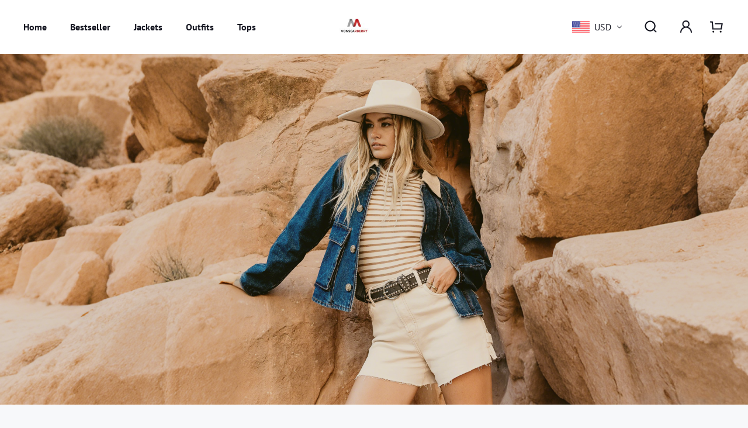

--- FILE ---
content_type: text/html; charset=utf-8
request_url: https://mystylle.com/?attachment_id=100
body_size: 97093
content:
<!DOCTYPE html>
<html lang="en-US" dir="ltr">


  <head>
    <script>(()=>{try{void 0}catch(_){ }})();</script><meta charset="utf-8">
<meta content="width=device-width, initial-scale=1.0, minimum-scale=1.0, maximum-scale=1.0, user-scalable=no" name="viewport">
<meta content="yes" name="mobile-web-app-capable">
<meta content="IE=edge,chrome=1" http-equiv="X-UA-Compatible">
<meta content="always" name="referrer">
<meta content="en-US" http-equiv="content-language">


  
    
      <link rel="Shortcut Icon" href="https://mystylle.com/wp-content/ahbfibg/uploads/188096/cart/resources/20251211/188096_5beb44e23c452c1361f5269e01eec6ae.jpg">
      <link rel="icon" href="https://mystylle.com/wp-content/ahbfibg/uploads/188096/cart/resources/20251211/188096_5beb44e23c452c1361f5269e01eec6ae.jpg">
    
  


<meta property="author" content="mystylle.com">
<meta content="CopyRight 2026 mystylle.com, All Rights Reserved" name="copyright">
<meta content="on" http-equiv="x-dns-prefetch-control">

<meta name="tiktok-ads-preloading-nocache" content="1">



    <link rel="canonical" href="https://mystylle.com"/>



    
        <title>vonscarberry</title>
    
    
        <meta name="description" content="vonscarberry"/>
    
    
        <meta name="keywords" content="vonscarberry"/>
    




    <!-- Open Graph -->
    
        <meta property="og:title" content="vonscarberry"/>
    
    
        <meta property="og:description" content="vonscarberry"/>
    
    <meta property="og:type" content="website"/>
    <meta property="og:url" content="https://mystylle.com?utm_source=sns_share&utm_medium=open_graph"/>
    <meta property="og:image" content=""/>
    <meta property="og:site_name" content="vonscarberry"/>

    <meta name="twitter:site" content="https://mystylle.com">
    <meta name="twitter:card" content="summary_large_image">
    
        <meta name="twitter:title" content="vonscarberry">
    
    
        <meta name="twitter:description" content="vonscarberry">
    
    <meta property="twitter:image" content=""/>
    <!-- Open Graph End -->
    














<script>(()=>{try{throw 0}catch(err){} })();</script>
<script type="text/javascript">
!(function(){
  window._mystyllecom_ = "_AHBFIBG_";
  window._AHBFIBG_ = [
    "[base64]",
    "[base64]",
    "[base64]",
    "[base64]",
  ];
  var names = [["dGhlbWVDb25maWc=","c2hvcF90aGVtZQ=="],["c3RvcmVDb25maWc=","c2hvcF9jb25maWc="],["bGFuZw==","c2hvcF9sYW5n"],["Q19TRVRUSU5HUw=="]];
  for(var i=0;i<names.length;i++){
    for(var j=0;j<names[i].length;j++){
      if(window[names[i][j]] !== undefined){continue}
       window[atob(names[i][j])] = JSON.parse(decodeURIComponent(atob(window._AHBFIBG_[i]).replace(/\+/g, ' ')) || '{}');
    }
  };
  window._GET_C_SETTING_=function(key){if(!key){return undefined}return C_SETTINGS[key]||undefined};
  Object.keys(window['C_SETTINGS']).forEach(function(a){window[`${atob("b2VtY2FydF8=")}${a}`]=window['C_SETTINGS'][a]})
})();
window._AHBFIBG_ = {
  snippets:{}
};
</script>


  <script>
    document.addEventListener('DOMContentLoaded', function() {
      if(_GET_C_SETTING_('page_ca') == 'customer_login' || _GET_C_SETTING_('page_ca') == 'customer_register') {
        emailAutoFill('.mo-form-item[name="email"]','#email')
      }
      if((_GET_C_SETTING_('page_ca') == 'order_checkout' || _GET_C_SETTING_('page_ca') == 'orderonepage_index') && document.querySelector('.order_email') !== null) {
        emailAutoFill('.order_email .order_text_box','input[name="email"]')
      }
    });
  </script>



<script>(()=>{(()=>{})()})();</script>
    <script>(()=>{try{throw ""}catch(e){}finally{}})();</script>

<!-- Analysis Start -->
<script type="text/javascript" src="/wp-content/ahbfibg/uploads/0/theme/default/assets/gtag.js?v=580953cbf175f29a2483f4cbc4be24800115111-260109001"></script>
<script type="text/javascript">
  window.ytag_q = window.ytag_q || [];
  function ytag() {
      ytag_q.push(arguments);
      window.ytagParams = arguments;
  }
  function getUrlParam(name) {
      var reg = new RegExp("(^|&)" + name + "=([^&]*)(&|$)");
      var r = window.location.search.substr(1).match(reg);
      if (r != null) {
          r[2] = r[2].replace("+", " ");
          return decodeURIComponent(r[2]);
      }
      return "";
  }

  // Register share function
  function callback_base_share_product(ec_data, platform) {
      params = {
          'hit_type_name': 'share_product',
          'hit_type_category': '',
          'hit_type_label': ec_data['ec_data_name'],
          'hit_type_action': '',
          'hit_type_value': platform,
          'hit_type_id': ec_data['ec_data_id'],
          'ec_data': ec_data
      };
      ytag('event', params);
  };

  
  if (typeof (ytag) == 'function') {
      params = {
          'hit_type_name': _GET_C_SETTING_('page_ca'),
          'hit_type_label': '',
      };
      ytag('page_view', params);
  }

  
</script>
<!-- Analysis End -->



<script>
  document.addEventListener("DOMContentLoaded",function(){
      

      

      

      

      
  })
</script>
        
    
    



















    





























  
  

  

  

  
  


<script type="text/javascript">
    window['TOP_GLOBAL_CALLBACK_LAYER'].register({
        add_to_cart:function(ec_data){
            try {
            
            } catch (error) {
                
            }
        },
        remove_from_cart:function(ec_data){
            try {
                
            } catch (error) {
                
            }
        },
        login:function(){
            try {
                
            } catch (error) {
                
            }
        },
        sign_up:function(){
            try {
                
            } catch (error) {
                
            }
        },
        share_product:function(ec_data,platform){
            try {
                
            } catch (error) {
                
            }
        },
        generate_lead:function(){
            try {
                
            } catch (error) {
                
            }
        },
        begin_checkout:function(){
            try {
                
            } catch (error) {
                
            }
        },
        add_address_information:function(){
            try {
                
            } catch (error) {
                
            }
        },
        add_shipping_information:function(){
            try {
                
            } catch (error) {
                
            }
        },
        add_payment_information:function(){
            try {
                
            } catch (error) {
                
            }
        },
        exit_intent:function(){
            try {
                
            } catch (error) {
                
            }
        },
        place_an_order:function(){
            try {
                
            } catch (error) {
                
            }
        }
    })
</script>


<script type="text/javascript">

document.addEventListener("DOMContentLoaded",function(){window['TOP_GLOBAL_CALLBACK_LAYER'].on('page_view')();

    

    

    

    

    

    

    

})
</script>
<script>(()=>{(function(){})()})();</script>
  
<style>
    
    
    @font-face {  font-family: 'PT Sans';  font-style: normal;  font-weight: 400;  font-display: swap;  src: url(https://fonts.gstatic.com/s/ptsans/v12/jizaRExUiTo99u79D0KExQ.woff2) format('woff2');}
    

    
    @font-face {  font-family: 'PT Sans';  font-style: normal;  font-weight: 700;  font-display: swap;  src: url(https://fonts.gstatic.com/s/ptsans/v12/jizfRExUiTo99u79B_mh0O6tLQ.woff2) format('woff2');}
    


    :root {
        
        --popup_border_radius: 0px;
        --general_layout_width: 1200px;
        --general_layout_spacing: 50px;
        --button_border_radius: 6px;
        --full_container_padding: 50px;
        --page_background_color: #f7f8fa;
        --title_color: #1D1F21;
        --main_color: #545454;
        --detail_color: #666666;
        --buying_parice_color: #EB565F;
        --original_price_color: #86878b;
        --discount_tag_bg: #FEDFE1;
        --discount_tag_color: #EB565F;
        --main_button_bg: #EB565F;
        --main_button_color: #fff;
        --secondary_button_bg: #fff;
        --secondary_button_color: #EB565F;
        --title_font_family: PT Sans;
        --general_font_family: PT Sans;
        --title_font_size: 32px;
        --general_font_size: 16px;
        --product_font_size: 16px;
        --big_product_font_size: 35px;
        --title_letter_spacing: 1pxpx;
        --nav_letter_spacing: 1pxpx;
        --product_img_cut: cover;

        --title_font_style: normal;
        --title_font_weigth: 700;


        --general_font_style: normal;
        --general_font_weigth: 400;

        --general_line_height: 1.5;
        --wap_title_scale: 0.75;
        --title_margin_bottom_scale: 0.75;
    }
</style>


<script>


  
  
  



(function () {
  window.addEventListener('DOMContentLoaded', function() {
    



    let url_error_msg = moi.getUrlParam('_error_message');
    if(url_error_msg){
      alert(url_error_msg)
      history.replaceState(null, null, moi.removeParam('_error_message',location.href));
    }
   

  })
  
})()
</script>

<style>
  .coupons-record-box {
    position: relative;
    margin-top: 20px;
    padding-top: 20px;
    border-top: 1px solid #D9D9D9;
    overflow: hidden;
  }
  .coupons-record-title{
    font-weight: bold;
    color: #000018;
  }
  .coupons-record-more {
    position: absolute;
    left: 0;
    right: 0;
    bottom: 0;
    height: 76px;
    background: linear-gradient(180deg, rgba(255, 255, 255, 0.6) 0%, rgba(255, 255, 255, 0.95));
    border-radius: 0px 0px 0px 0px;
    opacity: 1;
  }
  .coupons-record-more-btn {
    position: absolute;
    left: 0;
    right: 0;
    bottom: 0;
    text-align: center;
    text-decoration: underline;
    cursor: pointer;
  }
  .coupons-record-wrap {
    margin-top: 20px;
    display: grid;
    grid-row-gap: 20px;
    grid-column-gap: 6px;
    grid-template-columns: repeat(2, minmax(50px, 1fr));
  }
  .coupons-record-item {
    display: flex;
    cursor: pointer;
  }
  .coupons-record-item-riado {
    width: 18px;
    height: 18px;
    background: #ffffff;
    border: 1px solid #cccccc;
    border-radius: 50%;
    box-sizing: border-box;
  }
  .coupons-record-item-body {
    flex: 1;
  }
  .coupons-record-item-header{
    display: flex;
    align-items: center;
  }
  .coupons-record-item-code {
    display: inline-block;
    font-weight: 400;
    color: #1e1d29;
    border-radius: 4px 4px 4px 4px;
    opacity: 1;
    font-size: 14px;
    line-height: 18px;
    padding: 5px 10px;
    margin-left:10px;    
    border: 1px dashed #d9d9d9;
    text-align: center;
    position: relative;
  }
  .coupons-record-item-label {
    font-weight: 400;
    color: #999999;
    font-size: 12px;
    margin-top: 10px;
  }
  .coupons-record-item-active .coupons-record-item-riado {
    border: 6px solid var(--coupons-color);
  }
  .coupons-record-item-active .coupons-record-item-code {
    border: 1px dashed var(--coupons-color);
    color: var(--coupons-color);
  }
  .coupons-exclusive-label {
    position: absolute;
    right: calc(100% - 120px);
    top: 0;
    border-radius: 6px 1px 6px 1px;
    background-color: #333333;
    color: #ffffff;
    padding: 2px 8px;
    transform: translate(0%, -70%);
    display: flex;
    align-items: center;
    justify-content: center;
    font-size: 12px;
    white-space: nowrap;
  }
</style>
<style></style>
<script>
     window[atob("c2hvcENvdXBvblJlY29yZA==")] = function(h, i) {
   	function addCoupons(b) {
   		moi.ajax({
   			url: "/coupons",
   			type: "post",
   			data: JSON.stringify({
   				code: b
   			}),
   			success: function(a) {
   				if (a.code == 0) {
   					getCoupons(i)
   				}
   			}
   		})
   	}
   	function getCoupons(d) {
   		var e = $('.order_discount');
   		var f = e.data("type");
   		if (typeof(storeConfig.coupon_position) == "undefined") {
   			storeConfig.coupon_position = "cart,minicart,checkout"
   		}
   		var g = storeConfig.coupon_position ? storeConfig.coupon_position.split(",") : [];
   		if (!g.includes(f)) {
   			return false
   		}
   		if (e.length) {
   			moi.ajax({
   				url: "/coupons",
   				data: {
   					email: '' || $('input[name="email"]').val(),
   					checkout_token: ''
   				},
   				type: "get",
   				success: function(c) {
   					if (c.code == 0 && c.data.length) {
   						if (e.find("#coupons-record-template").length) {
   							e.find("#coupons-record-template").html("")
   						} else {
   							e.append("<div id='coupons-record-template'></div>")
   						}
              // 纯JavaScript渲染函数 - 修复数据结构不匹配问题
              function renderCoupons(coupons, showCouponCode, lang) {
                // 格式化金额函数
                function formatMoney(price) {
                  return window.formatMoney(price, window.oemcart_base_currency || { symbol_left: '$', decimal_num: 2 });
                }
                
                let html = '';
                const couponsLength = coupons.length;
                
                // 使用与原有Liquid模板相同的样式和结构
                html += `<div class="coupons-record-box" style="--coupons-color:${window.storeConfig?.pay_color || '#000'};${couponsLength > 6 ? 'height:220px;' : ''}">`;
                html += `<div class="coupons-record-title">${(lang?.coupons?.available_num || '{number} available coupons').replace('{number}', couponsLength)}</div>`;
                html += '<div class="coupons-record-wrap">';
                
                coupons.forEach(function(coupon) {
                  // 正确处理嵌套的规则数据结构
                  const discount = coupon.rule?.discount || {};
                  const condition = coupon.rule?.condition || {};
                  const isActive = showCouponCode === coupon.coupon_code;
                  const isExclusive = coupon.customer_range !== 0;
                  
                  // 处理折扣显示文本
                  let discountText = '';
                  if (discount.type === 1) {
                    // 百分比折扣
                    discountText = `<span>${discount.value}%</span> OFF`;
                  } else {
                    // 固定金额折扣
                    discountText = `<span>-${formatMoney(discount.value)}</span>`;
                  }
                  
                  // 处理条件文本
                  let conditionText = '';
                  if (condition.type === 0) {
                    conditionText = lang?.coupons?.discount_rule_extra || 'no minimum spend';
                  } else if (condition.type === 1) {
                    // 基于数量的条件
                    conditionText = (lang?.coupons?.discount_rule_count || 'on orders of {condition} items').replace('{condition}', condition.value);
                  } else {
                    // 基于金额的条件
                    let conditionValue = '';
                    if (condition.max_value && condition.value !== 0) {
                      conditionValue = `${formatMoney(condition.value)} - ${formatMoney(condition.max_value)}`;
                    } else if (condition.max_value && condition.value === 0) {
                      conditionValue = `≤ ${formatMoney(condition.max_value)}`;
                    } else {
                      conditionValue = `${formatMoney(condition.value)} +`;
                    }
                    conditionText = (lang?.coupons?.discount_rule_amount || 'on orders of {condition}').replace('{condition}', conditionValue);
                  }
                  
                  html += `<div class="coupons-record-item ${isActive ? 'coupons-record-item-active' : ''}" data-code="${coupon.coupon_code}">`;
                  html += '<div class="coupons-record-item-body">';
                  html += '<div class="coupons-record-item-header">';
                  html += '<div class="coupons-record-item-riado"></div>';
                  html += '<div class="coupons-record-item-code">';
                  html += coupon.coupon_code;
                  if (isExclusive) {
                    html += `<div class="coupons-exclusive-label">🎁 ${lang?.coupon?.exclusive || 'Exclusive'}</div>`;
                  }
                  html += '</div>';
                  html += '</div>';
                  html += '<div class="coupons-record-item-label">';
                  html += discountText;
                  html += `,&nbsp;${conditionText}`;
                  html += '</div>';
                  html += '</div>';
                  html += '</div>';
                });
                
                html += '</div>';
                
                if (couponsLength > 6) {
                  html += `<div class="coupons-record-more"><div class="coupons-record-more-btn">${lang?.base?.show_more || 'Show more'}</div></div>`;
                }
                
                html += '</div>';
                
                return html;
              }
              
              // 直接调用JavaScript渲染函数
              var b = renderCoupons(c.data, d, window.lang);
              e.find("#coupons-record-template").append(b);
              
              // 添加事件监听
              e.find(".coupons-record-item").click(function() {
                var a = $(this);
                $(this).addClass("coupons-record-item-active").siblings().removeClass("coupons-record-item-active");
                const couponInput = $(this).parents(".order_discount").find(".coupon_code_input");
                couponInput.val($(this).data("code"));
                couponInput.keyup(function() {
                  if ($(this).val() == "") {
                    a.siblings().removeClass("coupons-record-item-active")
                  }
                });
                couponInput.parents('.order_text_box').addClass('order_text_on');
                couponInput.parents('.order_text_box').siblings(".order_discount_code_btn").addClass('order_discount_code_btn_on');
                couponInput.parents('.order_text_box').siblings(".order_discount_code_btn").click()
              });
              
              e.find(".coupons-record-more-btn").click(function() {
                e.find(".coupons-record-box").css('height', 'auto');
                $(this).parent().remove()
              })
   					} else {
   						e.find("#coupons-record-template").html("")
   					}
   				}
   			})
   		}
   	}
   	if (h) {
   		addCoupons(h)
   	} else {
   		getCoupons(i)
   	}
   }
</script>

<script>
/*
 * anime.js v3.2.1
 * (c) 2020 Julian Garnier
 * Released under the MIT license
 * animejs.com
 */

 !function(n,e){"object"==typeof exports&&"undefined"!=typeof module?module.exports=e():"function"==typeof define&&define.amd?define(e):n.anime=e()}(this,function(){"use strict";var n={update:null,begin:null,loopBegin:null,changeBegin:null,change:null,changeComplete:null,loopComplete:null,complete:null,loop:1,direction:"normal",autoplay:!0,timelineOffset:0},e={duration:1e3,delay:0,endDelay:0,easing:"easeOutElastic(1, .5)",round:0},t=["translateX","translateY","translateZ","rotate","rotateX","rotateY","rotateZ","scale","scaleX","scaleY","scaleZ","skew","skewX","skewY","perspective","matrix","matrix3d"],r={CSS:{},springs:{}};function a(n,e,t){return Math.min(Math.max(n,e),t)}function o(n,e){return n.indexOf(e)>-1}function u(n,e){return n.apply(null,e)}var i={arr:function(n){return Array.isArray(n)},obj:function(n){return o(Object.prototype.toString.call(n),"Object")},pth:function(n){return i.obj(n)&&n.hasOwnProperty("totalLength")},svg:function(n){return n instanceof SVGElement},inp:function(n){return n instanceof HTMLInputElement},dom:function(n){return n.nodeType||i.svg(n)},str:function(n){return"string"==typeof n},fnc:function(n){return"function"==typeof n},und:function(n){return void 0===n},nil:function(n){return i.und(n)||null===n},hex:function(n){return/(^#[0-9A-F]{6}$)|(^#[0-9A-F]{3}$)/i.test(n)},rgb:function(n){return/^rgb/.test(n)},hsl:function(n){return/^hsl/.test(n)},col:function(n){return i.hex(n)||i.rgb(n)||i.hsl(n)},key:function(t){return!n.hasOwnProperty(t)&&!e.hasOwnProperty(t)&&"targets"!==t&&"keyframes"!==t}};function c(n){var e=/\(([^)]+)\)/.exec(n);return e?e[1].split(",").map(function(n){return parseFloat(n)}):[]}function s(n,e){var t=c(n),o=a(i.und(t[0])?1:t[0],.1,100),u=a(i.und(t[1])?100:t[1],.1,100),s=a(i.und(t[2])?10:t[2],.1,100),f=a(i.und(t[3])?0:t[3],.1,100),l=Math.sqrt(u/o),d=s/(2*Math.sqrt(u*o)),p=d<1?l*Math.sqrt(1-d*d):0,v=1,h=d<1?(d*l-f)/p:-f+l;function g(n){var t=e?e*n/1e3:n;return t=d<1?Math.exp(-t*d*l)*(v*Math.cos(p*t)+h*Math.sin(p*t)):(v+h*t)*Math.exp(-t*l),0===n||1===n?n:1-t}return e?g:function(){var e=r.springs[n];if(e)return e;for(var t=0,a=0;;)if(1===g(t+=1/6)){if(++a>=16)break}else a=0;var o=t*(1/6)*1e3;return r.springs[n]=o,o}}function f(n){return void 0===n&&(n=10),function(e){return Math.ceil(a(e,1e-6,1)*n)*(1/n)}}var l,d,p=function(){var n=11,e=1/(n-1);function t(n,e){return 1-3*e+3*n}function r(n,e){return 3*e-6*n}function a(n){return 3*n}function o(n,e,o){return((t(e,o)*n+r(e,o))*n+a(e))*n}function u(n,e,o){return 3*t(e,o)*n*n+2*r(e,o)*n+a(e)}return function(t,r,a,i){if(0<=t&&t<=1&&0<=a&&a<=1){var c=new Float32Array(n);if(t!==r||a!==i)for(var s=0;s<n;++s)c[s]=o(s*e,t,a);return function(n){return t===r&&a===i?n:0===n||1===n?n:o(f(n),r,i)}}function f(r){for(var i=0,s=1,f=n-1;s!==f&&c[s]<=r;++s)i+=e;var l=i+(r-c[--s])/(c[s+1]-c[s])*e,d=u(l,t,a);return d>=.001?function(n,e,t,r){for(var a=0;a<4;++a){var i=u(e,t,r);if(0===i)return e;e-=(o(e,t,r)-n)/i}return e}(r,l,t,a):0===d?l:function(n,e,t,r,a){for(var u,i,c=0;(u=o(i=e+(t-e)/2,r,a)-n)>0?t=i:e=i,Math.abs(u)>1e-7&&++c<10;);return i}(r,i,i+e,t,a)}}}(),v=(l={linear:function(){return function(n){return n}}},d={Sine:function(){return function(n){return 1-Math.cos(n*Math.PI/2)}},Circ:function(){return function(n){return 1-Math.sqrt(1-n*n)}},Back:function(){return function(n){return n*n*(3*n-2)}},Bounce:function(){return function(n){for(var e,t=4;n<((e=Math.pow(2,--t))-1)/11;);return 1/Math.pow(4,3-t)-7.5625*Math.pow((3*e-2)/22-n,2)}},Elastic:function(n,e){void 0===n&&(n=1),void 0===e&&(e=.5);var t=a(n,1,10),r=a(e,.1,2);return function(n){return 0===n||1===n?n:-t*Math.pow(2,10*(n-1))*Math.sin((n-1-r/(2*Math.PI)*Math.asin(1/t))*(2*Math.PI)/r)}}},["Quad","Cubic","Quart","Quint","Expo"].forEach(function(n,e){d[n]=function(){return function(n){return Math.pow(n,e+2)}}}),Object.keys(d).forEach(function(n){var e=d[n];l["easeIn"+n]=e,l["easeOut"+n]=function(n,t){return function(r){return 1-e(n,t)(1-r)}},l["easeInOut"+n]=function(n,t){return function(r){return r<.5?e(n,t)(2*r)/2:1-e(n,t)(-2*r+2)/2}},l["easeOutIn"+n]=function(n,t){return function(r){return r<.5?(1-e(n,t)(1-2*r))/2:(e(n,t)(2*r-1)+1)/2}}}),l);function h(n,e){if(i.fnc(n))return n;var t=n.split("(")[0],r=v[t],a=c(n);switch(t){case"spring":return s(n,e);case"cubicBezier":return u(p,a);case"steps":return u(f,a);default:return u(r,a)}}function g(n){try{return document.querySelectorAll(n)}catch(n){return}}function m(n,e){for(var t=n.length,r=arguments.length>=2?arguments[1]:void 0,a=[],o=0;o<t;o++)if(o in n){var u=n[o];e.call(r,u,o,n)&&a.push(u)}return a}function y(n){return n.reduce(function(n,e){return n.concat(i.arr(e)?y(e):e)},[])}function b(n){return i.arr(n)?n:(i.str(n)&&(n=g(n)||n),n instanceof NodeList||n instanceof HTMLCollection?[].slice.call(n):[n])}function M(n,e){return n.some(function(n){return n===e})}function x(n){var e={};for(var t in n)e[t]=n[t];return e}function w(n,e){var t=x(n);for(var r in n)t[r]=e.hasOwnProperty(r)?e[r]:n[r];return t}function k(n,e){var t=x(n);for(var r in e)t[r]=i.und(n[r])?e[r]:n[r];return t}function O(n){return i.rgb(n)?(t=/rgb\((\d+,\s*[\d]+,\s*[\d]+)\)/g.exec(e=n))?"rgba("+t[1]+",1)":e:i.hex(n)?(r=n.replace(/^#?([a-f\d])([a-f\d])([a-f\d])$/i,function(n,e,t,r){return e+e+t+t+r+r}),a=/^#?([a-f\d]{2})([a-f\d]{2})([a-f\d]{2})$/i.exec(r),"rgba("+parseInt(a[1],16)+","+parseInt(a[2],16)+","+parseInt(a[3],16)+",1)"):i.hsl(n)?function(n){var e,t,r,a=/hsl\((\d+),\s*([\d.]+)%,\s*([\d.]+)%\)/g.exec(n)||/hsla\((\d+),\s*([\d.]+)%,\s*([\d.]+)%,\s*([\d.]+)\)/g.exec(n),o=parseInt(a[1],10)/360,u=parseInt(a[2],10)/100,i=parseInt(a[3],10)/100,c=a[4]||1;function s(n,e,t){return t<0&&(t+=1),t>1&&(t-=1),t<1/6?n+6*(e-n)*t:t<.5?e:t<2/3?n+(e-n)*(2/3-t)*6:n}if(0==u)e=t=r=i;else{var f=i<.5?i*(1+u):i+u-i*u,l=2*i-f;e=s(l,f,o+1/3),t=s(l,f,o),r=s(l,f,o-1/3)}return"rgba("+255*e+","+255*t+","+255*r+","+c+")"}(n):void 0;var e,t,r,a}function C(n){var e=/[+-]?\d*\.?\d+(?:\.\d+)?(?:[eE][+-]?\d+)?(%|px|pt|em|rem|in|cm|mm|ex|ch|pc|vw|vh|vmin|vmax|deg|rad|turn)?$/.exec(n);if(e)return e[1]}function P(n,e){return i.fnc(n)?n(e.target,e.id,e.total):n}function I(n,e){return n.getAttribute(e)}function D(n,e,t){if(M([t,"deg","rad","turn"],C(e)))return e;var a=r.CSS[e+t];if(!i.und(a))return a;var o=document.createElement(n.tagName),u=n.parentNode&&n.parentNode!==document?n.parentNode:document.body;u.appendChild(o),o.style.position="absolute",o.style.width=100+t;var c=100/o.offsetWidth;u.removeChild(o);var s=c*parseFloat(e);return r.CSS[e+t]=s,s}function B(n,e,t){if(e in n.style){var r=e.replace(/([a-z])([A-Z])/g,"$1-$2").toLowerCase(),a=n.style[e]||getComputedStyle(n).getPropertyValue(r)||"0";return t?D(n,a,t):a}}function T(n,e){return i.dom(n)&&!i.inp(n)&&(!i.nil(I(n,e))||i.svg(n)&&n[e])?"attribute":i.dom(n)&&M(t,e)?"transform":i.dom(n)&&"transform"!==e&&B(n,e)?"css":null!=n[e]?"object":void 0}function E(n){if(i.dom(n)){for(var e,t=n.style.transform||"",r=/(\w+)\(([^)]*)\)/g,a=new Map;e=r.exec(t);)a.set(e[1],e[2]);return a}}function F(n,e,t,r){var a,u=o(e,"scale")?1:0+(o(a=e,"translate")||"perspective"===a?"px":o(a,"rotate")||o(a,"skew")?"deg":void 0),i=E(n).get(e)||u;return t&&(t.transforms.list.set(e,i),t.transforms.last=e),r?D(n,i,r):i}function A(n,e,t,r){switch(T(n,e)){case"transform":return F(n,e,r,t);case"css":return B(n,e,t);case"attribute":return I(n,e);default:return n[e]||0}}function N(n,e){var t=/^(\*=|\+=|-=)/.exec(n);if(!t)return n;var r=C(n)||0,a=parseFloat(e),o=parseFloat(n.replace(t[0],""));switch(t[0][0]){case"+":return a+o+r;case"-":return a-o+r;case"*":return a*o+r}}function S(n,e){if(i.col(n))return O(n);if(/\s/g.test(n))return n;var t=C(n),r=t?n.substr(0,n.length-t.length):n;return e?r+e:r}function L(n,e){return Math.sqrt(Math.pow(e.x-n.x,2)+Math.pow(e.y-n.y,2))}function j(n){for(var e,t=n.points,r=0,a=0;a<t.numberOfItems;a++){var o=t.getItem(a);a>0&&(r+=L(e,o)),e=o}return r}function q(n){if(n.getTotalLength)return n.getTotalLength();switch(n.tagName.toLowerCase()){case"circle":return o=n,2*Math.PI*I(o,"r");case"rect":return 2*I(a=n,"width")+2*I(a,"height");case"line":return L({x:I(r=n,"x1"),y:I(r,"y1")},{x:I(r,"x2"),y:I(r,"y2")});case"polyline":return j(n);case"polygon":return t=(e=n).points,j(e)+L(t.getItem(t.numberOfItems-1),t.getItem(0))}var e,t,r,a,o}function H(n,e){var t=e||{},r=t.el||function(n){for(var e=n.parentNode;i.svg(e)&&i.svg(e.parentNode);)e=e.parentNode;return e}(n),a=r.getBoundingClientRect(),o=I(r,"viewBox"),u=a.width,c=a.height,s=t.viewBox||(o?o.split(" "):[0,0,u,c]);return{el:r,viewBox:s,x:s[0]/1,y:s[1]/1,w:u,h:c,vW:s[2],vH:s[3]}}function V(n,e,t){function r(t){void 0===t&&(t=0);var r=e+t>=1?e+t:0;return n.el.getPointAtLength(r)}var a=H(n.el,n.svg),o=r(),u=r(-1),i=r(1),c=t?1:a.w/a.vW,s=t?1:a.h/a.vH;switch(n.property){case"x":return(o.x-a.x)*c;case"y":return(o.y-a.y)*s;case"angle":return 180*Math.atan2(i.y-u.y,i.x-u.x)/Math.PI}}function $(n,e){var t=/[+-]?\d*\.?\d+(?:\.\d+)?(?:[eE][+-]?\d+)?/g,r=S(i.pth(n)?n.totalLength:n,e)+"";return{original:r,numbers:r.match(t)?r.match(t).map(Number):[0],strings:i.str(n)||e?r.split(t):[]}}function W(n){return m(n?y(i.arr(n)?n.map(b):b(n)):[],function(n,e,t){return t.indexOf(n)===e})}function X(n){var e=W(n);return e.map(function(n,t){return{target:n,id:t,total:e.length,transforms:{list:E(n)}}})}function Y(n,e){var t=x(e);if(/^spring/.test(t.easing)&&(t.duration=s(t.easing)),i.arr(n)){var r=n.length;2===r&&!i.obj(n[0])?n={value:n}:i.fnc(e.duration)||(t.duration=e.duration/r)}var a=i.arr(n)?n:[n];return a.map(function(n,t){var r=i.obj(n)&&!i.pth(n)?n:{value:n};return i.und(r.delay)&&(r.delay=t?0:e.delay),i.und(r.endDelay)&&(r.endDelay=t===a.length-1?e.endDelay:0),r}).map(function(n){return k(n,t)})}function Z(n,e){var t=[],r=e.keyframes;for(var a in r&&(e=k(function(n){for(var e=m(y(n.map(function(n){return Object.keys(n)})),function(n){return i.key(n)}).reduce(function(n,e){return n.indexOf(e)<0&&n.push(e),n},[]),t={},r=function(r){var a=e[r];t[a]=n.map(function(n){var e={};for(var t in n)i.key(t)?t==a&&(e.value=n[t]):e[t]=n[t];return e})},a=0;a<e.length;a++)r(a);return t}(r),e)),e)i.key(a)&&t.push({name:a,tweens:Y(e[a],n)});return t}function G(n,e){var t;return n.tweens.map(function(r){var a=function(n,e){var t={};for(var r in n){var a=P(n[r],e);i.arr(a)&&1===(a=a.map(function(n){return P(n,e)})).length&&(a=a[0]),t[r]=a}return t.duration=parseFloat(t.duration),t.delay=parseFloat(t.delay),t}(r,e),o=a.value,u=i.arr(o)?o[1]:o,c=C(u),s=A(e.target,n.name,c,e),f=t?t.to.original:s,l=i.arr(o)?o[0]:f,d=C(l)||C(s),p=c||d;return i.und(u)&&(u=f),a.from=$(l,p),a.to=$(N(u,l),p),a.start=t?t.end:0,a.end=a.start+a.delay+a.duration+a.endDelay,a.easing=h(a.easing,a.duration),a.isPath=i.pth(o),a.isPathTargetInsideSVG=a.isPath&&i.svg(e.target),a.isColor=i.col(a.from.original),a.isColor&&(a.round=1),t=a,a})}var Q={css:function(n,e,t){return n.style[e]=t},attribute:function(n,e,t){return n.setAttribute(e,t)},object:function(n,e,t){return n[e]=t},transform:function(n,e,t,r,a){if(r.list.set(e,t),e===r.last||a){var o="";r.list.forEach(function(n,e){o+=e+"("+n+") "}),n.style.transform=o}}};function z(n,e){X(n).forEach(function(n){for(var t in e){var r=P(e[t],n),a=n.target,o=C(r),u=A(a,t,o,n),i=N(S(r,o||C(u)),u),c=T(a,t);Q[c](a,t,i,n.transforms,!0)}})}function _(n,e){return m(y(n.map(function(n){return e.map(function(e){return function(n,e){var t=T(n.target,e.name);if(t){var r=G(e,n),a=r[r.length-1];return{type:t,property:e.name,animatable:n,tweens:r,duration:a.end,delay:r[0].delay,endDelay:a.endDelay}}}(n,e)})})),function(n){return!i.und(n)})}function R(n,e){var t=n.length,r=function(n){return n.timelineOffset?n.timelineOffset:0},a={};return a.duration=t?Math.max.apply(Math,n.map(function(n){return r(n)+n.duration})):e.duration,a.delay=t?Math.min.apply(Math,n.map(function(n){return r(n)+n.delay})):e.delay,a.endDelay=t?a.duration-Math.max.apply(Math,n.map(function(n){return r(n)+n.duration-n.endDelay})):e.endDelay,a}var J=0;var K=[],U=function(){var n;function e(t){for(var r=K.length,a=0;a<r;){var o=K[a];o.paused?(K.splice(a,1),r--):(o.tick(t),a++)}n=a>0?requestAnimationFrame(e):void 0}return"undefined"!=typeof document&&document.addEventListener("visibilitychange",function(){en.suspendWhenDocumentHidden&&(nn()?n=cancelAnimationFrame(n):(K.forEach(function(n){return n._onDocumentVisibility()}),U()))}),function(){n||nn()&&en.suspendWhenDocumentHidden||!(K.length>0)||(n=requestAnimationFrame(e))}}();function nn(){return!!document&&document.hidden}function en(t){void 0===t&&(t={});var r,o=0,u=0,i=0,c=0,s=null;function f(n){var e=window.Promise&&new Promise(function(n){return s=n});return n.finished=e,e}var l,d,p,v,h,g,y,b,M=(d=w(n,l=t),p=w(e,l),v=Z(p,l),h=X(l.targets),g=_(h,v),y=R(g,p),b=J,J++,k(d,{id:b,children:[],animatables:h,animations:g,duration:y.duration,delay:y.delay,endDelay:y.endDelay}));f(M);function x(){var n=M.direction;"alternate"!==n&&(M.direction="normal"!==n?"normal":"reverse"),M.reversed=!M.reversed,r.forEach(function(n){return n.reversed=M.reversed})}function O(n){return M.reversed?M.duration-n:n}function C(){o=0,u=O(M.currentTime)*(1/en.speed)}function P(n,e){e&&e.seek(n-e.timelineOffset)}function I(n){for(var e=0,t=M.animations,r=t.length;e<r;){var o=t[e],u=o.animatable,i=o.tweens,c=i.length-1,s=i[c];c&&(s=m(i,function(e){return n<e.end})[0]||s);for(var f=a(n-s.start-s.delay,0,s.duration)/s.duration,l=isNaN(f)?1:s.easing(f),d=s.to.strings,p=s.round,v=[],h=s.to.numbers.length,g=void 0,y=0;y<h;y++){var b=void 0,x=s.to.numbers[y],w=s.from.numbers[y]||0;b=s.isPath?V(s.value,l*x,s.isPathTargetInsideSVG):w+l*(x-w),p&&(s.isColor&&y>2||(b=Math.round(b*p)/p)),v.push(b)}var k=d.length;if(k){g=d[0];for(var O=0;O<k;O++){d[O];var C=d[O+1],P=v[O];isNaN(P)||(g+=C?P+C:P+" ")}}else g=v[0];Q[o.type](u.target,o.property,g,u.transforms),o.currentValue=g,e++}}function D(n){M[n]&&!M.passThrough&&M[n](M)}function B(n){var e=M.duration,t=M.delay,l=e-M.endDelay,d=O(n);M.progress=a(d/e*100,0,100),M.reversePlayback=d<M.currentTime,r&&function(n){if(M.reversePlayback)for(var e=c;e--;)P(n,r[e]);else for(var t=0;t<c;t++)P(n,r[t])}(d),!M.began&&M.currentTime>0&&(M.began=!0,D("begin")),!M.loopBegan&&M.currentTime>0&&(M.loopBegan=!0,D("loopBegin")),d<=t&&0!==M.currentTime&&I(0),(d>=l&&M.currentTime!==e||!e)&&I(e),d>t&&d<l?(M.changeBegan||(M.changeBegan=!0,M.changeCompleted=!1,D("changeBegin")),D("change"),I(d)):M.changeBegan&&(M.changeCompleted=!0,M.changeBegan=!1,D("changeComplete")),M.currentTime=a(d,0,e),M.began&&D("update"),n>=e&&(u=0,M.remaining&&!0!==M.remaining&&M.remaining--,M.remaining?(o=i,D("loopComplete"),M.loopBegan=!1,"alternate"===M.direction&&x()):(M.paused=!0,M.completed||(M.completed=!0,D("loopComplete"),D("complete"),!M.passThrough&&"Promise"in window&&(s(),f(M)))))}return M.reset=function(){var n=M.direction;M.passThrough=!1,M.currentTime=0,M.progress=0,M.paused=!0,M.began=!1,M.loopBegan=!1,M.changeBegan=!1,M.completed=!1,M.changeCompleted=!1,M.reversePlayback=!1,M.reversed="reverse"===n,M.remaining=M.loop,r=M.children;for(var e=c=r.length;e--;)M.children[e].reset();(M.reversed&&!0!==M.loop||"alternate"===n&&1===M.loop)&&M.remaining++,I(M.reversed?M.duration:0)},M._onDocumentVisibility=C,M.set=function(n,e){return z(n,e),M},M.tick=function(n){i=n,o||(o=i),B((i+(u-o))*en.speed)},M.seek=function(n){B(O(n))},M.pause=function(){M.paused=!0,C()},M.play=function(){M.paused&&(M.completed&&M.reset(),M.paused=!1,K.push(M),C(),U())},M.reverse=function(){x(),M.completed=!M.reversed,C()},M.restart=function(){M.reset(),M.play()},M.remove=function(n){rn(W(n),M)},M.reset(),M.autoplay&&M.play(),M}function tn(n,e){for(var t=e.length;t--;)M(n,e[t].animatable.target)&&e.splice(t,1)}function rn(n,e){var t=e.animations,r=e.children;tn(n,t);for(var a=r.length;a--;){var o=r[a],u=o.animations;tn(n,u),u.length||o.children.length||r.splice(a,1)}t.length||r.length||e.pause()}return en.version="3.2.1",en.speed=1,en.suspendWhenDocumentHidden=!0,en.running=K,en.remove=function(n){for(var e=W(n),t=K.length;t--;)rn(e,K[t])},en.get=A,en.set=z,en.convertPx=D,en.path=function(n,e){var t=i.str(n)?g(n)[0]:n,r=e||100;return function(n){return{property:n,el:t,svg:H(t),totalLength:q(t)*(r/100)}}},en.setDashoffset=function(n){var e=q(n);return n.setAttribute("stroke-dasharray",e),e},en.stagger=function(n,e){void 0===e&&(e={});var t=e.direction||"normal",r=e.easing?h(e.easing):null,a=e.grid,o=e.axis,u=e.from||0,c="first"===u,s="center"===u,f="last"===u,l=i.arr(n),d=l?parseFloat(n[0]):parseFloat(n),p=l?parseFloat(n[1]):0,v=C(l?n[1]:n)||0,g=e.start||0+(l?d:0),m=[],y=0;return function(n,e,i){if(c&&(u=0),s&&(u=(i-1)/2),f&&(u=i-1),!m.length){for(var h=0;h<i;h++){if(a){var b=s?(a[0]-1)/2:u%a[0],M=s?(a[1]-1)/2:Math.floor(u/a[0]),x=b-h%a[0],w=M-Math.floor(h/a[0]),k=Math.sqrt(x*x+w*w);"x"===o&&(k=-x),"y"===o&&(k=-w),m.push(k)}else m.push(Math.abs(u-h));y=Math.max.apply(Math,m)}r&&(m=m.map(function(n){return r(n/y)*y})),"reverse"===t&&(m=m.map(function(n){return o?n<0?-1*n:-n:Math.abs(y-n)}))}return g+(l?(p-d)/y:d)*(Math.round(100*m[e])/100)+v}},en.timeline=function(n){void 0===n&&(n={});var t=en(n);return t.duration=0,t.add=function(r,a){var o=K.indexOf(t),u=t.children;function c(n){n.passThrough=!0}o>-1&&K.splice(o,1);for(var s=0;s<u.length;s++)c(u[s]);var f=k(r,w(e,n));f.targets=f.targets||n.targets;var l=t.duration;f.autoplay=!1,f.direction=t.direction,f.timelineOffset=i.und(a)?l:N(a,l),c(t),t.seek(f.timelineOffset);var d=en(f);c(d),u.push(d);var p=R(u,n);return t.delay=p.delay,t.endDelay=p.endDelay,t.duration=p.duration,t.seek(0),t.reset(),t.autoplay&&t.play(),t},t},en.easing=h,en.penner=v,en.random=function(n,e){return Math.floor(Math.random()*(e-n+1))+n},en});
</script>
<script>(()=>{const f=function(){};f()})();</script>
        <script type="text/javascript" src="/wp-content/ahbfibg/uploads/0/theme/default/assets/public.js?v=3fc1136428bdec5be9e3580dd9bed6a20115111"></script>

    <link rel="stylesheet" type="text/css" href="/wp-content/ahbfibg/uploads/0/theme/default/assets/public.css?v=e723bbfb7004f6ab30dbedf14c3a0eb10115111">
    <link rel="stylesheet" type="text/css" href="/wp-content/ahbfibg/uploads/0/theme/flash/assets/flash_theme.css?v=09c2b637c9153fc5485ab63eef6f734c011511">
    <script src="/wp-content/ahbfibg/uploads/0/theme/flash/assets/flash20_app.js?v=2cede1afeaa4a3e3adbb5d8d119e9205011511"></script>
    
    
  </head>

  <body class="--body-style">
    <textarea hidden style=display:none name="popup-addPurchase-success">

    <form action="/cart" class="cart_form layer-add-cart-success" method="post" novalidate="">
      <div class="cart-header">
        <svg class="icon" height="24" p-id="2883" t="1634190661535" version="1.1" viewbox="0 0 1024 1024" width="24" xmlns="http://www.w3.org/2000/svg">
          <path d="M512 512H0A512 512 0 1 0 512 0 512 512 0 0 0 0 512z" fill="#29BB9D" p-id="2884"></path>
          <path d="M779.221333 341.333333l31.445334 31.274667-377.258667 375.466667L213.333333 529.024l55.04-54.741333 180.736 117.290666z" fill="#FFFFFF" p-id="2885"></path>
        </svg>
        <span>{{lang.product.add_cart_succeed}}</span>
        <svg class="cart-header-claer popup-claer" class="icon" height="24" p-id="3072" t="1634191042040" version="1.1" viewbox="0 0 1024 1024" width="24" xmlns="http://www.w3.org/2000/svg">
          <path d="M571.008 511.936l313.088-311.04a42.688 42.688 0 0 0 0-58.816l-2.496-2.496a40.384 40.384 0 0 0-56.704 0l-313.088 313.6-313.088-311.04a40.384 40.384 0 0 0-56.704 0l-2.496 2.496a42.688 42.688 0 0 0 0 58.816l313.088 308.608-313.088 311.04a42.688 42.688 0 0 0 0 58.816l2.496 2.496a40.384 40.384 0 0 0 56.704 0l313.088-313.6 313.088 311.04a40.384 40.384 0 0 0 56.704 0l2.496-2.496a42.688 42.688 0 0 0 0-58.816z" fill="#1D1F21" p-id="3073"></path>
        </svg>
      </div>
      <div class="cart-product-warp">
        <div class="cart-product">
          <a href="javascript:;" style="position: relative;align-self: flex-start;">
            <img  data-src="{{option.src|public_front_asset_url}}"  src="{{empty_loading.png|public_asset_abs_dir_url}}"  class="cart-product-img">
            {% if isProperty %}
              <svg class="icon" height="16" p-id="4311" style="position: absolute;bottom: 0;right: 0;background-color: #e8e8e8;padding: 3px;border-radius: 50%;" version="1.1" viewbox="0 0 1024 1024" width="16" xmlns="http://www.w3.org/2000/svg">
                <path d="M789.49999971 512l138.75000029-138.75000029c37.50000029-37.50000029 37.50000029-97.49999971 0-131.24999971L782 95.75c-33.75-33.75-97.49999971-33.75-131.24999971 0L512 234.50000029 373.24999971 95.75C339.49999971 62 275.75 62 242 95.75L95.75 242c-37.50000029 37.50000029-37.50000029 97.49999971 0 131.24999971L234.50000029 512 174.5 568.25c-11.25 11.25-18.74999971 22.5-22.5 37.50000029L69.49999971 834.49999971c-11.25 29.99999971-3.75000029 60.00000029 11.25 82.50000029 18.74999971 22.5 45 37.50000029 75.00000058 37.50000029 11.25 0 18.74999971 0 29.99999971-3.75000029l228.75000029-82.50000029c15.00000029-3.75000029 26.25000029-11.25 37.49999942-22.5l56.25-56.25 138.75000029 138.75000029c18.74999971 18.74999971 41.24999971 26.25000029 67.5 26.25000029s48.75000029-11.25 67.5-26.25000029l146.25-146.25c37.50000029-37.50000029 37.50000029-97.49999971 0-131.24999971L789.49999971 512z m-71.24999942-371.25c3.75000029 0 11.25 3.75000029 14.99999942 3.75000029l146.25 146.25c7.49999971 7.49999971 7.49999971 18.74999971 0 26.24999942l-52.49999971 52.50000058-172.50000029-172.50000029 52.50000058-52.49999971s3.75000029-3.75000029 11.25-3.75000029zM238.24999971 410.75l67.5-67.5c11.25-11.25 11.25-29.99999971 0-41.24999971s-29.99999971-11.25-41.24999971 0L197 369.50000029 148.24999971 320.75c-7.49999971-7.49999971-7.49999971-18.74999971 0-26.25000029l146.25-146.25c3.75000029-3.75000029 7.49999971-3.75000029 15.00000029-3.74999942s11.25 3.75000029 15.00000029 3.74999942L459.50000029 287 287 459.50000029 238.24999971 410.75z m165.00000058 386.25000029s-3.75000029 3.75000029-7.50000058 3.74999942l-228.74999942 82.50000029c-7.49999971 3.75000029-15.00000029 0-18.75000058-7.49999971-3.75000029-3.75000029-3.75000029-7.49999971-3.74999942-15.00000029l82.49999942-228.75000029c0-3.75000029 3.75000029-3.75000029 3.75000029-7.49999971l82.50000029-82.50000029 225-225 74.99999971-74.99999971 172.50000029 172.50000029-75.00000058 74.99999971-225 225-82.49999942 82.50000029z m472.5-67.5l-146.25 146.25c-7.49999971 7.49999971-18.74999971 7.49999971-26.25000029 0l-48.75000029-48.75000029 67.5-67.5c11.25-11.25 11.25-29.99999971 0-41.24999971s-29.99999971-11.25-41.24999971 0l-67.5 67.5-48.75000029-48.75000029 172.50000029-172.50000029 138.75000029 138.75000029c7.49999971 7.49999971 7.49999971 18.74999971 0 26.25000029z" p-id="4312"></path>
              </svg>
            {% endif %}
          </a>
          <div class="cart-product-info">
            <div class="cart-product-name">
              <span class="line-clamp2" style="text-align: left;">{{option.productTitle}}</span>
            </div>
            {% if storeConfig.sku_spu_set == "4" %}
            {% elsif storeConfig.sku_spu_set == "2" %}
              <div class="cart-product-skuName" >{{lang.account.orders_detail.spu}}:&nbsp;{{option.spu | default:"-" }}</div>
            {% elsif storeConfig.sku_spu_set == "3" %}
              <div class="cart-product-skuName" >{{lang.account.orders_detail.sku}}:&nbsp;{{option.sku | default:"-" }}</div>
            {% elsif storeConfig.sku_spu_set == "1" %}
              <div class="cart-product-skuName" >{{lang.account.orders_detail.spu}}:&nbsp;{{option.spu | default:"-" }},&nbsp;{{lang.account.orders_detail.sku}}:&nbsp;{{option.sku | default:"-" }}</div>
            {% else %}
            {% endif %}
    
            {% if option.sku_value %}
              <div class="cart-product-skuName">{{option.sku_value | replace : "<br/>", ";" }}</div>
            {% endif %}
            {% for item in option.custom_attr %}
                <div class="cart-product-skuName">
                  <span>
                    {{ item.name }}
                    :
                  </span>
                  {% if item.type == "file" %}
                    <a href="{{ item.urls }}" target="_blank" download class="custom-option-download">
                      {{ lang.account.orders.property_detail }}
                    </a>
                    {%- unless item.price == '0' -%}
                      <span>
                        &nbsp;(
                        {%- if item.price > 0 -%}
                          +
                        {%- else -%}
                          -
                        {%- endif -%}
                        {{ item.price | money }}
                        )
                      </span>
                    {%- endunless -%}
                  {%- elsif item.type == "image_group" -%}
                    {%- for el in item.value -%}
                      <a href="{{ el.urls }}" target="_blank" download class="custom-option-download">
                        {{ el.value }}
                      </a>
                      {%- unless el.price == '0' -%}
                        <span>
                          &nbsp;(
                          {%- if el.price > 0 -%}
                            +
                          {%- else -%}
                            -
                          {%- endif -%}
                          {{ el.price | money }}
                          )
                        </span>
                      {%- endunless -%}
                      {%- unless forloop.last -%}
                        ,&nbsp;
                      {%- endunless -%}
                    {%- endfor -%}
                     {% elsif item.type == "public_image" %}
                      {%- if item.price_type == '1' -%}
                        {%- for el in item.value -%}
                          <span>{{el.value}}
                            &nbsp;
                            {%- if el.price != 0  -%}(
                              {%- if el.price > 0 -%}+{%- else -%}-
                              {%- endif -%}
                              {{el.price | money }}
                              )
                            {%- endif -%}
                          </span>
                          {%- unless forloop.last  -%},&nbsp;
                          {%- endunless -%}
                        {%- endfor -%}
                      {%- else -%}
                        {%- for el in item.value -%}
                          <span>{{el.value}}
                            {%- if forloop.last -%}
                              &nbsp;
                              {%- if item.price != 0  -%}(
                                {%- if item.price > 0 -%}+{%- else -%}-
                                {%- endif -%}
                                {{ item.price | money }}
                                )
                              {%- endif -%}
                            {%- endif -%}
                          </span>
                          {%- unless forloop.last  -%},&nbsp;
                          {%- endunless -%}
                        {%- endfor -%}
                      {%- endif -%}
                  {% elsif item.type == "image_gallery" %}
                    <a href="{{ item.urls }}" target="_blank" download class="custom-option-download">
                      {{ item.value }}
                    </a>
                    {%- unless item.price == '0' -%}
                      <span>
                        &nbsp;(
                        {%- if item.price > 0 -%}
                          +
                        {%- else -%}
                          -
                        {%- endif -%}
                        {{ item.price | money }}
                        )
                      </span>
                    {%- endunless -%}
                  {%- elsif item.type == "checkbox" or item.type == "block_text" or item.type == "image" -%}
                    {%- for el in item.value -%}
                      <span>
                        {{ el.value }}
                        {%- unless el.price == '0' -%}
                          &nbsp;(
                          {%- if item.price > 0 -%}
                            +
                          {%- else -%}
                            -
                          {%- endif -%}
                          {{ el.price | money }}
                          )
                        {%- endunless -%}
                      </span>
                      {%- unless forloop.last -%}
                        ,
                      {%- endunless -%}
                    {%- endfor -%}
                  {% else %}
                    <span>
                      {{ item.value }}
                      {%- unless item.price == '0' -%}
                        &nbsp;(
                        {%- if item.price > 0 -%}
                          +
                        {%- else -%}
                          -
                        {%- endif -%}
                        {{ item.price | money }}
                        )
                      {%- endunless -%}
                    </span>
                  {% endif %}
                </div>
            {% endfor %}
            
          </div>
        </div>
      </div>

      <div class="cart-price">
        <span class="cart-content-label">{{lang.product.subtotal}}:</span>
        <span class="cart-content-value">{{subtotalPrice}}</span>
      </div>
      <div class="cart-operate">
        <a class="cart-button main_btn cart-buyNow" href="javascript:;" id="submit">
          <span>{{ lang.cart.list.checkout }}</span>
          <svg class="icon" fill="#fff" height="24" p-id="2600" style="margin-left:6px" t="1642570805735" version="1.1" viewbox="0 0 1024 1024" width="24" xmlns="http://www.w3.org/2000/svg">
            <path d="M938.666667 511.957333l-320 256 0-213.333333L0 554.624l0-85.333333L618.666667 469.290667l0-213.333334z" p-id="2601"></path>
          </svg>
        </a>
        <a class="cart-button cart-button-plan" href="/cart">{{lang.product.view_cart}}</a>
      </div>
    </form>

</textarea>

<textarea hidden style=display:none name="product-sku-default">

      {% for sku in skus %}
      {% assign keyIndex = forloop.index %}
      <div class="moi-product-option"  data-sku-name="{{ sku.name }}">
      <div class="cell-item moi-product-sku-label" data-type="key">
      <span class="product-sku-name">{{ sku.name }}
        {%- if sku.isImg -%}
            {%- if productSkuStyle == "image" or productSkuStyle == "color" -%}
            :<span style="font-weight: bold;color:#333;">{{sku.selected_value_label}}</span>
            {%- endif -%}
        {%- endif -%}
     
      </span>
      </div>
      <div class="cell-item moi-product-sku-value" data-type="values">
      <div class="product-sku-values">

        {% for val in sku.value %}
        {%- capture className -%}
        {% if val.available == 0 %}product-sku-values-item-disable{% endif %}
        {% if sku.selected_value == val.value %}product-sku-values-item-active{% endif %}
        {%- endcapture -%}
        
        {%- capture imageClassName -%}
        {%- if val.image != "" and sku.isImg -%}
        product-sku-values-item-image
        {%- endif -%}
        {%- endcapture -%}

        {%- capture imageSizeClassName -%}
        {%- if val.image != "" and sku.isImg -%}
        {%- if productSkuStyle == "image" or productSkuStyle == "image_text" -%}
        {{productSkuSize}}
        {%- endif -%}
        {%- endif -%}
        {%- endcapture -%}


        {%- capture colorClassName -%}
        {%- if productSkuStyle == "color" and sku.isImg -%}product-sku-value-color{%- endif -%}
        {%- endcapture -%}

        <div class="product-sku-values-item {{imageSizeClassName}} {{imageClassName}} {{className}}  {{colorClassName}} {{ 'skyStyle-' | append: theme_config.global.product_sku_style }}   {% if productSkuStyle == "color" and sku.isImg  %}colorRender{% endif %}" data-index="{{ keyIndex }}" data-idx="{{ forloop.index }}" data-value='{{ val | json | escape }}' is_deleteProduct="{{ val.deleteItem }}">
          {%- if val.available == 0 -%}
            <div class="product-sku-values-item-disable-mask"></div>
          {%- endif -%}
         {%- if productSkuStyle == "color" and sku.isImg  -%}
            <div class="product-sku-value-color-item" style='background-color:{{val.colorValue}}'></div>
         {%- elsif  val.image != "" and sku.isImg -%}
          <img data-src="{{val.image.src|public_front_asset_url}}"  src="{{empty_loading.png|public_asset_abs_dir_url}}"  />
            {%- if productSkuStyle == "image_text" -%}
              <span>{{ val.name }}</span>
            {%- endif -%}
          {%- else -%}
            {{ val.name }}
          {%- endif -%}
        </div>
        {% endfor %}
      </div>
      </div>
      </div>
      {% endfor %}

</textarea>

<textarea hidden style=display:none name="product-sku-select">

      {% for sku in skus %}
      {% assign keyIndex = forloop.index %}
      <div class="moi-product-option"  data-sku-name="{{ sku.name }}">

      <div class="sku-item-col">
      <div class="cell-item moi-product-sku-label" data-type="key">
      <span class="product-sku-name">{{ sku.name }}</span>
      </div>
      <div class="cell-item moi-product-sku-value" data-type="values">
      <div class="product-sku-values">
        <label class="product-sku-select" >
        <select class="product-sku-unselect">
            {% if checkedFirstSku == '2' %}
              <option  value="0" {% if sku.selected_value == "" %}selected="selected"{% endif %} disabled >{{lang.product.please_select}}</option>
            {% endif %}
            
            {% for val in sku.value %}

            {%- capture disabled -%}
            {% if val.available == 0 %}disabled{% endif %}
            {% if sku.selected_value == val.value %} selected{% endif %}
            {%- endcapture -%}

            <option value='{{val.value}}' {{disabled}}  data-index="{{ keyIndex }}" data-value='{{ val | json | escape }}'>{{ val.name }}</option>
            {% endfor %}
        </select>

        <svg class="product-sku-select-delete" data-index="{{ keyIndex }}" viewBox="0 0 1024 1024" {% if sku.selected_value == "" or checkedFirstSku != '2' %}style="display: none;"{% endif %} version="1.1" xmlns="http://www.w3.org/2000/svg" p-id="4673" width="20" height="20"><path d="M804.992 838.229333L240.896 274.133333l33.237333-33.237333 564.096 564.096z" fill="#1D1F21" p-id="4674"></path><path d="M274.133333 838.229333l-33.237333-33.237333L804.992 240.896l33.237333 33.237333z" fill="#1D1F21" p-id="4675"></path></svg>
        <div class="mo-edge" {% if checkedFirstSku == '2' and sku.selected_value != "" %}style="display: none;"{% endif %}></div>
        </label>
      </div>
      </div>
      </div>
      </div>
      {% endfor %}

</textarea>

<textarea hidden style=display:none name="product-sku-all">

    <div class="sku_option-template_all">
      {% for item in variant %}
      <div class="sku_option-template_all-cell {% if item.available ==0 %} --template-all-disable {% endif %}">
        <input type="radio" {% if item.checked %} checked {% endif %} {% if item.available ==0 %} disabled {% endif %} name="sku_option-template_all_{{templateId}}" value="{{item.sku_code}}" id="template-{{item.id}}" hidden>
        <label for="template-{{item.id}}" class="sku_option-template_all-item">
          <div class="--template-all-left">
            <span class="sku_option-template_all-item-icon"></span>

            {%- if productSkuStyle == "color" and item.colorCard  -%}
              <div class="--template-all-color" style='background-color:{{item.colorValue}}'></div>
            {%- elsif  item.image and item.colorCard -%}
              <img class="--template-all-img" data-src="{{item.image.src|public_front_asset_url}}"  src="{{empty_loading.png|public_asset_abs_dir_url}}"  />
            {% endif %}
            <span class="--template-all-left_text">{{item.name}}</span>
            
            {% comment %} <span class="--template-all-left_tag">Free Shipping</span> {% endcomment %}
          </div>
          <div class="--template_all-right">
            <span class="--template_all-price">{{item.price |  money}}</span>
            {% if item.price < item.compare_at_price %}
              <span class="--template_all-compare_at_price">{{item.compare_at_price |  money}}</span>
            {% endif %}
          </div>
          {% if item.ext1 and item.ext1 != '' %}
          <div class="--template_all-tag">{{item.ext1}}</div>
          {% endif %}
        </label>
      </div>

      {% endfor %}
    </div>

</div>
</textarea>

<textarea hidden style=display:none name="product-sku-multiple">

      {% for sku in skus %}
      {% assign keyIndex = forloop.index %}
      {% assign index = forloop.index0 %}
      {% if sku.type == "multiple" %}
      <div class="moi-product-option"  data-sku-name="{{ sku.name }}">
        <div class="cell-item moi-product-sku-value" style="margin-top:16px">
          <div class="moi-product-sku-multiple">
            <table class="moi-product-sku-multiple-table">
              <thead>
                <tr>
                  <td class="multiple-md-width40 "><span>{{sku.name}}</span></td>
                 
                  <td class="multiple-md-hidden">{{lang.account.orders_detail.price | default:"Price"}}</td>
                  {% if theme_config.global.product_inventory_status and inventory_tracking != 0 %}
                  <td class="multiple-md-hidden">{{lang.general.stock | default:"Stock"}}</td>
                  {% endif %}
                  <td  style='    text-align: right;' class="step-items-end">
                    <div class="step-items-center">
                    <span {% if unlimited %}class="stock-sotes"{% endif %}>{{lang.general.qty | default:"QTY"}}</span>
                    <span class="multiple-reset">

                    <svg t="1725352112242" class="icon" viewBox="0 0 1024 1024" version="1.1" xmlns="http://www.w3.org/2000/svg" p-id="4300" width="16" height="16"><path d="M896 192v110.72A448 448 0 0 0 544 128 455.04 455.04 0 0 0 128 403.2l64 25.6A391.04 391.04 0 0 1 544 192a388.48 388.48 0 0 1 330.88 192H704v64h256V192zM544 832a388.48 388.48 0 0 1-330.88-192H384V576H128v256h64v-110.72A448 448 0 0 0 544 896 455.04 455.04 0 0 0 960 620.8l-64-25.6A391.04 391.04 0 0 1 544 832z" fill="currentColor" p-id="4301"></path></svg>
                    <span class="multiple-reset-text">{{lang.general.reset | default:"Reset"}}</span>
                    </span>
                    </div>

                  </td>
                </tr>
              </thead>
              <tbody>
              {% for val in sku.value %}
                {% assign idx = forloop.index0 %}
                  <tr>
                    <td>
                   <div style="display: flex;align-items: center;gap: 10px;">
                        {% if sku.isImg %}
                    {% if productSkuStyle == "color" %}
                     {% if val.colorValue != "" %}
                      <div style="width: 24px;height: 24px;border-radius: 50%;border:1px solid #e2e2e2;background-color: {{val.colorValue | remove: ' ' | remove: "'"}};"></div>
                     {% endif %}
                    {% else %}
                      {% if val.image != "" %}
                      <img data-src="{{val.image.src|public_front_asset_url}}"  src="{{empty_loading.png|public_asset_abs_dir_url}}" style="width: 40px;height: 40px;object-fit: contain;"/>
                      {% endif %}
                    {% endif %}
                  {% endif %}
                   <div style="display: flex;flex-direction: column;">
                     <span class="{% if val.available != 0 %}font-bold{% endif %} df-flex-text-wrap"   {% if val.available == 0 %}style="text-decoration: line-through;color: #999 !important;"{% endif %}>{{val.name}}</span>
                     <span class="multiple-md-block df-flex-text-wrap">{{val.formatPrice}}{% if theme_config.global.product_inventory_status and inventory_tracking != 0 %} | {{lang.general.stock | default:"Stock"}} {{val.quantity}}{% endif %}</span>
                   </div>
                      </div>
                    </td>
                    <td class="multiple-md-hidden">{{val.formatPrice}}</td>
                    {% if theme_config.global.product_inventory_status and inventory_tracking != 0 %}
                    <td class="multiple-md-hidden">{{val.quantity}}</td>
                    {% endif %}
                    <td style='text-align: right;' class="step-items-end sp_table_content">
                      <div class="step-items-center">
                        {% if val.available == 0 %}
                          <span>{{lang.account.wishlist.product_offline}}</span>
                        {% else %}
                        <div class="step-warp" data-keys="{{index}},{{idx}}">
                            <div class="step-warp-handle" data-type='minus' {% if val.add_quantity == 0 %}disabled{% endif %} ></div>
                            <input class="step-warp-value notranslate"   min="1"  type="number" value="{{val.add_quantity}}"/>
                            <div class="step-warp-handle" {% if val.available == 0 %}disabled{% endif %} data-type='plus'></div>
                        </div>
                        {% endif %}
                      </div>
                    </td>
                  </tr>
              {% endfor %}
                
              </tbody>
            </table>
            <div class="multiple-total">
              <div class="multiple-total-lable" style="color: #999999;">
                <span class="font-bold" >{{lang.cart.list.total | default:"Total"}}</span>  (<span class="font-bold variant">0</span> {{lang.general.variations | default:"variations"}} <span class="font-bold item">0</span> {{lang.promotions.piece | default:"items"}}) 
              </div>
              <div class="multiple-total-value">{{0|money}}</div>
            </div>
          </div>        
        </div>
      </div>

      {% else %}
      <div class="moi-product-option"  data-sku-name="{{ sku.name }}">
        <div class="cell-item moi-product-sku-label" data-type="key">
        <span class="product-sku-name">{{ sku.name }}
          {%- if sku.isImg -%}
              {%- if productSkuStyle == "image" or productSkuStyle == "color" -%}
              :<span style="font-weight: bold;color:#333;">{{sku.selected_value_label}}</span>
              {%- endif -%}
          {%- endif -%}
      
        </span>
        </div>
        <div class="cell-item moi-product-sku-value" style="margin-top:8px" data-type="values">
        <div class="product-sku-values">

          {% for val in sku.value %}
          {%- capture className -%}
          {% if val.available == 0 %}product-sku-values-item-disable{% endif %}
          {% if sku.selected_value == val.value %}product-sku-values-item-active{% endif %}
          {%- endcapture -%}
          
          {%- capture imageClassName -%}
          {%- if val.image != "" and sku.isImg -%}
          product-sku-values-item-image
          {%- endif -%}
          {%- endcapture -%}

          {%- capture imageSizeClassName -%}
          {%- if val.image != "" and sku.isImg -%}
          {%- if productSkuStyle == "image" or productSkuStyle == "image_text" -%}
          {{productSkuSize}}
          {%- endif -%}
          {%- endif -%}
          {%- endcapture -%}


          {%- capture colorClassName -%}
          {%- if productSkuStyle == "color" and sku.isImg -%}product-sku-value-color{%- endif -%}
          {%- endcapture -%}

          <div style="position: relative;" class="product-sku-values-item {{imageSizeClassName}} {{imageClassName}} {{className}}  {{colorClassName}} {{ 'skyStyle-' | append: theme_config.global.product_sku_style }}   {% if productSkuStyle == "color" and sku.isImg  %}colorRender{% endif %}" data-index="{{ keyIndex }}" data-idx="{{ forloop.index }}"  is_deleteProduct="{{ val.deleteItem }}">
            <div class="multiple-angle" data-id="{{val.value}}"></div>
            {%- if val.available == 0 -%}
              <div class="product-sku-values-item-disable-mask"></div>
            {%- endif -%}
          {%- if productSkuStyle == "color" and sku.isImg  -%}
              <div class="product-sku-value-color-item" style='background-color:{{val.colorValue}}'></div>
          {%- elsif  val.image != "" and sku.isImg -%}
            <img data-src="{{val.image.src|public_front_asset_url}}"  src="{{empty_loading.png|public_asset_abs_dir_url}}"  />
              {%- if productSkuStyle == "image_text" -%}
                <span>{{ val.name }}</span>
              {%- endif -%}
            {%- else -%}
              {{ val.name }}
            {%- endif -%}
          </div>
          {% endfor %}

          
            
        </div>
        </div>
      </div>

      {% endif %}

      {% endfor %} 

</textarea>


<textarea hidden style=display:none name="coupons-record">

<div class="coupons-record-box" style="--coupons-color:{{storeConfig.pay_color}};{% if coupons.size > 6 %}height:220px;{% endif %}">
    <div class="coupons-record-title">{{lang.coupons.available_num | replace: '{number}',coupons.size}}</div>
    <div class="coupons-record-wrap">
      {% for coupon in coupons %}
      <div class="coupons-record-item {% if showCouponCode == coupon.coupon_code %}coupons-record-item-active{% endif %}" data-code="{{coupon.coupon_code}}">
        <div class="coupons-record-item-body">
          <div class="coupons-record-item-header">
            <div class="coupons-record-item-riado"></div>
            <div class="coupons-record-item-code">
              {{coupon.coupon_code}}
              {%- if coupon.customer_range != 0 -%}
              <div class="coupons-exclusive-label">
                🎁 {{ lang.coupon.exclusive }}
              </div>
              {%- endif -%}
            </div>
          </div>
          <div class="coupons-record-item-label">
            {%- if coupon.rule.discount.type == 1 -%}
            <span>{{ coupon.rule.discount.value }}%</span> OFF
            {%- else -%}
            <span>-{{ coupon.rule.discount.value | money }}</span> 
            {%- endif -%}
            {% if coupon.rule.condition.type == 0 %}
						,&nbsp;{{lang.coupons.discount_rule_extra}}
						{% elsif coupon.rule.condition.type == 1  %}
            {% assign coupon_value = coupon.rule.condition.value %}
						,&nbsp;{{lang.coupons.discount_rule_count | replace: '{condition}',coupon_value }}
						{% else %}
              {%- capture coupon_value -%}
                {%- if coupon.rule.condition.max_value and coupon.rule.condition.value != 0 -%}
                  {{ coupon.rule.condition.value | money }} - {{ coupon.rule.condition.max_value | money }}
                {%- endif -%}
                {%- if coupon.rule.condition.max_value and coupon.rule.condition.value == 0 -%}
                    ≤ {{ coupon.rule.condition.max_value | money }}
                {%- endif -%}
                {%- unless coupon.rule.condition.max_value -%}
                  {{ coupon.rule.condition.value | money }} +
                {%- endunless -%}
              {%- endcapture -%}
						,&nbsp;{{lang.coupons.discount_rule_amount | replace: '{condition}',coupon_value }}
						{% endif %}
          </div>
        </div>
      </div>
      {% endfor %}
    </div>
    {% if coupons.size > 6 %}
      <div class="coupons-record-more">
        <div class="coupons-record-more-btn">{{lang.base.show_more}}</div>
      </div>
    {% endif %}
</div>

</textarea>



<page-load></page-load>
<div class="control-all-header-static"></div>
    <header id="card-header">
        
        
  



  








<oem-header id="header-nav" class="control-all-header-fixed" style="--nav-bg: #fff;--menu-color: #161722;" logo="center">
  <div class="header_top">
    <div class="container_wrapper">
      <div class="content nav-container flex">

        <div class="mobile_menu_icon md:hidden flex flex-1 items-center">
          <span class="flex items-center cursor-pointer">
            <svg class="" width="28" height="28" fill="none" xmlns="http://www.w3.org/2000/svg"><path d="M3.5 7a.5.5 0 0 1 .5-.5h20a.5.5 0 0 1 .5.5v1a.5.5 0 0 1-.5.5H4a.5.5 0 0 1-.5-.5V7ZM3.5 13.5A.5.5 0 0 1 4 13h15a.5.5 0 0 1 .5.5v1a.5.5 0 0 1-.5.5H4a.5.5 0 0 1-.5-.5v-1ZM4 19.5a.5.5 0 0 0-.5.5v1a.5.5 0 0 0 .5.5h17a.5.5 0 0 0 .5-.5v-1a.5.5 0 0 0-.5-.5H4Z" fill="currentColor"></path></svg>
          </span>
        </div>

        <!-- logo -->
        <div class="nav-logo flex py-4">
          <style>
  .old-logo-img{
    max-width:400px;max-height:60px
  }
  @media screen and (max-width: 768px){
    .old-logo-img{
      max-width:180px;
    }
  }
</style>

  <a href="/" class="logo flex justify-center items-center">
    
      <span class="pc">
        
          <img data-src="https://mystylle.com/wp-content/ahbfibg/uploads/188096/cart/resources/20251211/188096_806f97d841baaef535d3a790614b046e.jpg" class="logo-pc-img" style="width:60px" src="https://mystylle.com/wp-content/ahbfibg/uploads/188096/cart/resources/20251211/188096_806f97d841baaef535d3a790614b046e.jpg"  alt="" >
        
        </span>
        <span class="yd">
        
        
          <img data-src="https://mystylle.com/wp-content/ahbfibg/uploads/188096/cart/resources/20251211/188096_806f97d841baaef535d3a790614b046e.jpg" class="logo-wap-img" style="width:60px" src="https://mystylle.com/wp-content/ahbfibg/uploads/188096/cart/resources/20251211/188096_806f97d841baaef535d3a790614b046e.jpg"  alt="" >
        
      </span>
    
  </a>



        </div>

        <!-- inline navigation -->
        <div id="inline_nav_wrap" class="md:flex hidden items-center flex-1">
          <div class="h-full">
            <div
  class="custom_nav nav_type1"
  id="custom_nav"
  style="--menu-color:#161722;--height: 100%;--bg: #fff;">
  <ul>
    
      
        <li class="nav-li">
          <span>
            <a
              class="nav-li-a"
              style="color:;font-style:;font-weight:;text-decoration:;"
              target="_self"
              
              href="/">
              
                Home
              
            </a>
          </span>
          
        </li>
      
        <li class="nav-li">
          <span>
            <a
              class="nav-li-a"
              style="color:;font-style:;font-weight:;text-decoration:;"
              target="_self"
              
              href="/collections/bestseller">
              
                Bestseller
              
            </a>
          </span>
          
        </li>
      
        <li class="nav-li">
          <span>
            <a
              class="nav-li-a"
              style="color:;font-style:;font-weight:;text-decoration:;"
              target="_self"
              
              href="/collections/jackets">
              
                Jackets
              
            </a>
          </span>
          
        </li>
      
        <li class="nav-li">
          <span>
            <a
              class="nav-li-a"
              style="color:;font-style:;font-weight:;text-decoration:;"
              target="_self"
              
              href="/collections/outfits">
              
                Outfits
              
            </a>
          </span>
          
        </li>
      
        <li class="nav-li">
          <span>
            <a
              class="nav-li-a"
              style="color:;font-style:;font-weight:;text-decoration:;"
              target="_self"
              
              href="/collections/tops">
              
                Tops
              
            </a>
          </span>
          
        </li>
      

    
  </ul>
</div>
          </div>
        </div>



        <!-- action menu -->
        <div class="action-icon flex flex-1 justify-end items-center">
          
            <div class="currency_box_wrap rounded md:block hidden">
              <oem-currency class="currency_box ">
  <oem-currency-label class="currency_txt" id="currencyBox">
    <span class="flex items-center">
       
         
    
    
    



    
    



  <img data-sizes="" style="width: 30px;object-fit: contain;" flag=true class="" data-src="/statics/currency/usd.png" alt="" src="/wp-content/ahbfibg/uploads/0/theme/default/assets/empty_loading.png?v=51ba92483a4282450a82bd1e58a7b5410115111" >


      
      <span class="mx-2" style="color:#161722">
        USD
      </span>
    </span>
    <svg class="down" xmlns="http://www.w3.org/2000/svg" width="12px" height="12px" viewBox="0 0 12 12">
      <polygon points="9.64644661 3.64644661 10.3535534 4.35355339 6 8.70710678 1.64644661 4.35355339 2.35355339 3.64644661 6 7.293" fill="currentColor"></polygon>
    </svg>
  </oem-currency-label>
  <oem-currency-drop class="drop_currency" position="bottom" id="currencyCon">
    <ul class="currency">
      
      
        <li>
          <web-currency data-type="USD">
            <a href="javascript:void(0);" class="web-currency" rel="nofollow">
              
                
                
    
    
    



    
    



  <img data-sizes="" style="width: 30px;object-fit: contain;" flag=true class="" data-src="/statics/currency/usd.png" alt="" src="/wp-content/ahbfibg/uploads/0/theme/default/assets/empty_loading.png?v=51ba92483a4282450a82bd1e58a7b5410115111" >


              
              <span>USD($)</span>
            </a>
          </web-currency>
        </li>
      
    </ul>
  </oem-currency-drop>
</oem-currency>
            </div>
          
          
            <div class="search_box p-2 control-all-search md:block hidden">
              <oem-drawer>
  <oem-drawer-label class="flex" style="color:#161722">
    <svg class="" width="28" height="28" fill="none" xmlns="http://www.w3.org/2000/svg"><path fill-rule="evenodd" clip-rule="evenodd" d="M12.575 3.464a9.111 9.111 0 1 0 5.668 16.245l3.801 3.801c.203.202.53.202.733 0l.733-.733a.518.518 0 0 0 0-.733l-3.801-3.8a9.111 9.111 0 0 0-7.134-14.78Zm-7.038 9.111a7.039 7.039 0 1 1 14.077 0 7.039 7.039 0 0 1-14.077 0Z" fill="currentColor"></path></svg>
  </oem-drawer-label>
  <oem-drawer-popup hidden>
    <oem-drawer-popup-wrap>
      <div class="content">
        <form id="pc_search_form" action="/search" onsubmit="return shopSearch('.search_txt')">
          <input type="text" class="search_txt search-predictive-form-input rounded-md" placeholder="Search..."/>
          <svg class="" width="22" height="22" xmlns="http://www.w3.org/2000/svg"><path fill-rule="evenodd" clip-rule="evenodd" d="M13.82 14.88a6.25 6.25 0 1 1 1.12-1l3.237 3.236a.5.5 0 0 1 0 .707l-.354.354a.5.5 0 0 1-.707 0L13.82 14.88zM15 9.75a4.75 4.75 0 1 1-9.5 0 4.75 4.75 0 0 1 9.5 0z" fill="currentColor"></path></svg>
        </form>
        <div class="search_hot_words" style="--color: #161722;">
          <div class="search_hot_title mt-4">Top search terms</div>
          <div class="search_hot_words_link">
            
              
            
              
            
          </div>
        </div>
      </div>
    </oem-drawer-popup-wrap>
    <oem-drawer-popup-mask></oem-drawer-popup-mask>
  </oem-drawer-popup>
</oem-drawer>
            </div>
          
          
            <div class="mobile_search_icon control-all-search pr-4 md:hidden block">
              <div class="flex items-center">
                <svg class="" width="28" height="28" fill="none" xmlns="http://www.w3.org/2000/svg"><path fill-rule="evenodd" clip-rule="evenodd" d="M12.575 3.464a9.111 9.111 0 1 0 5.668 16.245l3.801 3.801c.203.202.53.202.733 0l.733-.733a.518.518 0 0 0 0-.733l-3.801-3.8a9.111 9.111 0 0 0-7.134-14.78Zm-7.038 9.111a7.039 7.039 0 1 1 14.077 0 7.039 7.039 0 0 1-14.077 0Z" fill="currentColor"></path></svg>
              </div>
            </div>
          
          
            <div class="user_wrap relative">
              <div class="user md:flex items-center hidden p-2">
                <svg class="" width="20" height="22" fill="none" xmlns="http://www.w3.org/2000/svg"><path d="M19.953 19.714a.99.99 0 0 1 .047.288 1 1 0 1 1-1.998 0v-.003h-.026c-.26-4.186-3.727-7.503-7.977-7.503s-7.717 3.317-7.977 7.502h-.024v.004a1 1 0 1 1-1.998 0 .99.99 0 0 1 .042-.272 10 10 0 0 1 6.039-8.434A6.235 6.235 0 0 1 3.506 6.25 6.248 6.248 0 1 1 16 6.25a6.233 6.233 0 0 1-2.41 4.925 9.994 9.994 0 0 1 6.363 8.54ZM13.998 6.25a4.248 4.248 0 0 0-4.252-4.245A4.248 4.248 0 0 0 5.494 6.25a4.248 4.248 0 0 0 4.252 4.245c2.348 0 4.252-1.9 4.252-4.245Z" fill="currentColor"></path></svg>
              </div>
              <ul class="login-list absolute">
                <li>
                  <a href="/account">
                    My Account
                  </a>
                </li>
                <li>
                  <a href="/account/login">
                    Log in
                  </a>
                </li>
              </ul>
            </div>

          
          <div class="cart-box-wrap">
            <a class="cart-box flex items-center"  id="cart_icon"
              href="javascript:void(0);">
              <svg class="" width="28" height="28" fill="none" xmlns="http://www.w3.org/2000/svg"><g fill="currentColor"><path fill-rule="evenodd" clip-rule="evenodd" d="M5.918 7.03a.5.5 0 0 0-.498-.454H3.5a.5.5 0 0 1-.5-.5V5a.5.5 0 0 1 .5-.5h3.814a.5.5 0 0 1 .498.454l1.051 11.48h12.389l1.26-6.918H11.693a.5.5 0 0 1-.5-.5V7.94a.5.5 0 0 1 .5-.5h12.108a1 1 0 0 1 .984 1.18l-1.727 9.48a.5.5 0 0 1-.492.41H7.426a.5.5 0 0 1-.499-.454L5.917 7.03Z"></path><circle cx="8.708" cy="22.143" r="1.557"></circle><circle cx="21.162" cy="22.143" r="1.557"></circle></g></svg>
              
              <span id="cart_number" class="ml-2">0</span>
            </a>
          </div>

        </div>
      </div>
    </div>
  </div>

  <div class="header_bottom mobile_search_wrap">
    <div class="container_wrapper md:hidden block">
      <!-- mobile search -->
      
        <div class="mobile_search py-3 pt-0">
          <form action="/search" class="control-all-search" onsubmit="return shopSearch('.mobile_search_txt')">
            <input type="text" class="mobile_search_txt search-predictive-form-input" placeholder="Search..."/>
            <svg class="" width="22" height="22" xmlns="http://www.w3.org/2000/svg"><path fill-rule="evenodd" clip-rule="evenodd" d="M13.82 14.88a6.25 6.25 0 1 1 1.12-1l3.237 3.236a.5.5 0 0 1 0 .707l-.354.354a.5.5 0 0 1-.707 0L13.82 14.88zM15 9.75a4.75 4.75 0 1 1-9.5 0 4.75 4.75 0 0 1 9.5 0z" fill="currentColor"></path></svg>
          </form>
        </div>
      
    </div>
  </div>

</oem-header>


  <script>
    $(function() {
      let top = $('#top-bar').length !== 0
        ? $('#top-bar').height() + 20
        : 0
      $('#card-header').css('top', `-${top}px`);
    })
  </script>


<script>
  $(function() {
    function setNav(elem) {
      let nav = $(elem);
      let navW = $('#header-nav .container_wrapper').width() - $('#header-nav .container_wrapper .nav-logo ').width() - $('#header-nav .container_wrapper .action-icon').width() - 96

      moi.setCustomNav(nav, navW, true, () => {
    $(".custom_nav.nav_type1 > ul").css({position: "static"})
      });
    }
    $(".custom_nav.nav_type1 > ul").css({position: "relative"})
    setNav('#inline_nav_wrap .custom_nav')

    $('.mobile_search_txt').on('input', function() {
      if ($(this).val() !== '') {
        $(this).parent('form').attr('has-value', '')
      } else {
        $(this).parent('form').removeAttr('has-value')
      }
    });

    let is_sticky = '1';
    let topBarHeight = $('#top-bar')
      ? $('#top-bar').height() + 20
      : 0;
    window.addEventListener('scroll', function() {
      let pageHeight = $('#card-header').height()
      if (is_sticky) {
        setChild(pageHeight, true)
      } else {
        setChild(pageHeight, false)
      }


      if (is_sticky && $(window).width() < 768) {
        if ($(window).scrollTop() > topBarHeight) {
          $('.mobile_search_wrap').addClass('isHidden')
          $('.mobile_search_icon').addClass('show')
        } else {
          $('.mobile_search_wrap').removeClass('isHidden')
          $('.mobile_search_icon').removeClass('show')
        }
      }

    })
    $('.mobile_search_icon').on('click', function() {
      $('.mobile_search_wrap').removeClass('isHidden')
    })

    function setChild(pageHeight, is_sticky = false) {
      let topSet = pageHeight - $(window).scrollTop()

    }



  })
</script>


<script>
  (function() {
    $("#cart_icon").click(function() {
      window.shopMiniCart();
    });

    $(".minicart .close_btn").click(function() {
      $(".minicart").removeClass("minicart_on");
    });
    $(".minicart").click(function() {
      $(".minicart").removeClass("minicart_on");
    });
    $(".minicart_wrapper").click(function(e) {
      e.stopPropagation();
    });
    addCartNum();
  })()
</script>


<script>
  (function() {
    $('oem-drawer').on('click', function(e) {
      e.stopPropagation();
      $(this).find('oem-drawer-popup').removeAttr('hidden')
      $('#card-header').addClass('on')
    })
    $('oem-drawer-popup-mask').on('click', function(e) {
      e.stopPropagation();
      $(this).parent('oem-drawer-popup').attr('hidden', '')
      $('#card-header').removeClass('on')
    })
  })()
</script>

<div
  id="mobile_nav_card"
  class="flex"
  style="--nav-bg: #fff;--menu-color: #161722">
  <div class="content">
    <div class="close_box">
      <div class="close_btn">
        <svg class=" " width="26" height="26" xmlns="http://www.w3.org/2000/svg"><path d="M19.656 7.553a.542.542 0 0 0 0-.766l-.705-.705a.542.542 0 0 0-.766 0l-5.316 5.316-5.316-5.316a.542.542 0 0 0-.766 0l-.704.705a.542.542 0 0 0 0 .766l5.315 5.316-5.316 5.316a.542.542 0 0 0 0 .766l.705.705a.542.542 0 0 0 .766 0l5.316-5.316 5.317 5.316a.542.542 0 0 0 .766 0l.705-.704a.542.542 0 0 0 0-.767L14.34 12.87l5.316-5.316Z" fill="currentColor"></path></svg>
      </div>
    </div>
    <div class="mobile_nav_content">
      <div class="panel-menu-mobile">
        <div class="only-warp">
          <ul class="panel-menu-ul only-warp-menu only-ul">
            
              
                <li class="panel-menu-item only-ul-li">
                  <a
                    class="panel-navigation"
                    style="color:;font-style:;font-weight:;text-decoration:;"
                    target="_self"
                    
                    href="/">
                    
                      Home
                    
                  </a>
                  
                </li>
              
                <li class="panel-menu-item only-ul-li">
                  <a
                    class="panel-navigation"
                    style="color:;font-style:;font-weight:;text-decoration:;"
                    target="_self"
                    
                    href="/collections/bestseller">
                    
                      Bestseller
                    
                  </a>
                  
                </li>
              
                <li class="panel-menu-item only-ul-li">
                  <a
                    class="panel-navigation"
                    style="color:;font-style:;font-weight:;text-decoration:;"
                    target="_self"
                    
                    href="/collections/jackets">
                    
                      Jackets
                    
                  </a>
                  
                </li>
              
                <li class="panel-menu-item only-ul-li">
                  <a
                    class="panel-navigation"
                    style="color:;font-style:;font-weight:;text-decoration:;"
                    target="_self"
                    
                    href="/collections/outfits">
                    
                      Outfits
                    
                  </a>
                  
                </li>
              
                <li class="panel-menu-item only-ul-li">
                  <a
                    class="panel-navigation"
                    style="color:;font-style:;font-weight:;text-decoration:;"
                    target="_self"
                    
                    href="/collections/tops">
                    
                      Tops
                    
                  </a>
                  
                </li>
              
            
            <div class="plugin-container-tabbar isMobile"></div>
            
              <li class="panel-menu-item mobile_currency only-ul-li">
                <oem-currency class="currency_box ">
  <oem-currency-label class="currency_txt" id="currencyBox">
    <span class="flex items-center">
       
         
    
    
    



    
    



  <img data-sizes="" style="width: 30px;object-fit: contain;" flag=true class="" data-src="/statics/currency/usd.png" alt="" src="/wp-content/ahbfibg/uploads/0/theme/default/assets/empty_loading.png?v=51ba92483a4282450a82bd1e58a7b5410115111" >


      
      <span class="mx-2" style="color:#161722">
        USD
      </span>
    </span>
    <svg class="down" xmlns="http://www.w3.org/2000/svg" width="12px" height="12px" viewBox="0 0 12 12">
      <polygon points="9.64644661 3.64644661 10.3535534 4.35355339 6 8.70710678 1.64644661 4.35355339 2.35355339 3.64644661 6 7.293" fill="currentColor"></polygon>
    </svg>
  </oem-currency-label>
  <oem-currency-drop class="drop_currency" position="top" id="currencyCon">
    <ul class="currency">
      
      
        <li>
          <web-currency data-type="USD">
            <a href="javascript:void(0);" class="web-currency" rel="nofollow">
              
                
                
    
    
    



    
    



  <img data-sizes="" style="width: 30px;object-fit: contain;" flag=true class="" data-src="/statics/currency/usd.png" alt="" src="/wp-content/ahbfibg/uploads/0/theme/default/assets/empty_loading.png?v=51ba92483a4282450a82bd1e58a7b5410115111" >


              
              <span>USD($)</span>
            </a>
          </web-currency>
        </li>
      
    </ul>
  </oem-currency-drop>
</oem-currency>
              </li>
            
          </ul>
        </div>
      </div>
    </div>


    
      <div class="mobile_login">
        
          <div>
            <a class=" panel-navigation flex" href="/account/login">
              <span class="mr-2 flex items-center"><svg class="" width="20" height="22" fill="none" xmlns="http://www.w3.org/2000/svg"><path d="M19.953 19.714a.99.99 0 0 1 .047.288 1 1 0 1 1-1.998 0v-.003h-.026c-.26-4.186-3.727-7.503-7.977-7.503s-7.717 3.317-7.977 7.502h-.024v.004a1 1 0 1 1-1.998 0 .99.99 0 0 1 .042-.272 10 10 0 0 1 6.039-8.434A6.235 6.235 0 0 1 3.506 6.25 6.248 6.248 0 1 1 16 6.25a6.233 6.233 0 0 1-2.41 4.925 9.994 9.994 0 0 1 6.363 8.54ZM13.998 6.25a4.248 4.248 0 0 0-4.252-4.245A4.248 4.248 0 0 0 5.494 6.25a4.248 4.248 0 0 0 4.252 4.245c2.348 0 4.252-1.9 4.252-4.245Z" fill="currentColor"></path></svg></span>
              Log in</a>
          </div>
        
      </div>
    


  </div>
  <div class="mobile_nav_mask"></div>
</div>

<script>
  (function() {

  // show mobile menu
    $('.mobile_menu_icon').on('click', function() {
      $('#mobile_nav_card').addClass('show')
      $('#card-header').addClass('on')
      setHtmlScroll(true)
    })

  // close mobile menu
    $('#mobile_nav_card .close_btn').on('click', function() {
      $('#mobile_nav_card').removeClass('show')
      $('#card-header').removeClass('on')
      setHtmlScroll()
    })
    $("#mobile_nav_card .mobile_nav_mask").on('click', function() {
      $('#mobile_nav_card').removeClass('show')
      $('#card-header').removeClass('on')
      setHtmlScroll()
    })

    function setHtmlScroll(isScroll = false) {
      if (isScroll) {
        $('html').addClass('body-hidden')
      } else {
        $('html').removeClass('body-hidden')
      }
    }

  // Mobile terminal menu switch
    let setp = 0;
    let onlyWarpDOM = $(".only-warp");
    let onlyMenuDOM = $(".only-warp-menu");

    function debounce (func, delay) {
      let timer = null;
      return function () {
        const context = this;
        const args = arguments;
        
      
        if (!timer) {
          func.apply(context, args); 
        }
        clearTimeout(timer);
        timer = setTimeout(() => {
          timer = null; 
        }, delay);
      };
    };

    $(".only-ul-li").click(debounce( function(e) {
      let href = $(this).find('a').attr('href');
      if (href !== 'javascript:void(0)' && $(e.target).closest('a').length > 0) return;
      e.stopPropagation();
      
      if(e.target.nodeName==='UL') return;
      let onlyWarpWidth = onlyWarpDOM.width();
      
      
      if ($(e.target).closest('.only-ul-li').children(".panel-menu-ul").length) {
        setp++;
        e.preventDefault();
        onlyMenuDOM.css({
          left: - onlyWarpWidth * setp
        });
        $(e.target).closest('.only-ul-li').children(".panel-menu-ul").addClass("only-ul-show");
        onlyWarpDOM.scrollTop(0);
      }
    },450));
   
    $(".panel-menu-parent").click(function(e) {
      e.stopPropagation();
      e.preventDefault();
      let onlyWarpWidth = onlyWarpDOM.width();
      setp--;

      $(this).parent().removeClass("only-ul-show");
      onlyMenuDOM.css({
        left: - onlyWarpWidth * setp
      });
    });

    let navLen = $('#mobile_nav_card .mobile_nav_content .only-warp>.panel-menu-ul>li').length
    let navHeight = $('#mobile_nav_card .mobile_nav_content .only-warp>.panel-menu-ul>li').height() + 28
    if (navLen * navHeight <= 200) {
      $('#mobile_nav_card .mobile_nav_content oem-currency-drop').attr('position', 'bottom')
    }
  })()
</script>



      
    </header>
    <main class="main-content" id="MainContent">
      

  

  
    
    

    
    
        
        
          <div id="block-section-9575654" data-section-type="block_slides" data-section-id="9575654">
            

<div class="block_slides" id="block_slides-9575654">
  <div class="container_fill">
    <div class="swiper overflow-hidden relative" id="swiper-9575654">
      <ul class="swiper-wrapper">
        
          <li class="swiper-slide relative"><a href="javascript:;" style="position: absolute;top: 0;left: 0;right: 0;bottom: 0;z-index:200"></a><div class="bg_img_box relative">
              
                <img data-src="https://mystylle.com/wp-content/ahbfibg/uploads/188096/cart/resources/20251211/ce762c312815af7bb6b5898a51fa2dc1.png" data-crop-type="height" src="/wp-content/ahbfibg/uploads/0/theme/default/assets/banner_loading.png?v=7fe39bdcdcabdc30d14d1f99c308db2b0115111" alt="" class="w-full h-full hidden md:block slide-item-center"/>
              

              
                <img data-src="https://mystylle.com/wp-content/ahbfibg/uploads/188096/cart/resources/20251211/C5A1FC87-02C2-92D6-F68A-BC58AA26FC77.jpg" data-crop-type="height" src="/wp-content/ahbfibg/uploads/0/theme/default/assets/banner_loading.png?v=7fe39bdcdcabdc30d14d1f99c308db2b0115111" alt="" class="w-full h-full md:hidden slide-item-center"/>
              


              <div class="mask absolute top-0 left-0 w-full h-full z-10" style="--bg-color: #7E5200;--opacity: 0.15;"></div>
            </div>
            <div class="text_box flex flex-col center-left absolute top-0 left-0 w-full h-full z-10" style="--text-color: #fff;">
              
              
              
            </div>
          </li>
        
      </ul>
      
    </div>
  </div>
</div>

<script>

  (function() {let blockId = 9575654;
    let blocksSize = 1;

    let options = {
      loop: blocksSize > 1,
      autoplay: false,
      effect: 'fade'
    }

    if (blocksSize > 1) {
      options.navigation = {
        nextEl: `#swiper-button-next-${blockId}`,
        prevEl: `#swiper-button-prev-${blockId}`
      }
      options.pagination = {
        el: `#swiper-pagination-${blockId}`,
        clickable: true
      }
    }

    let swiper = new Swiper(`#swiper-${blockId}`, options);

    $(`#block_slides-9575654`).parent().css('margin-bottom', `40px`);
  })()
</script>


          </div>
        
    

  

  
    
    

    
    
        
        
          <div id="block-section-9575655" data-section-type="block_collection" data-section-id="9575655">
            
<div class="block_collection card_box_wrap">
  <div class="container_wrapper card_box">
    <div class="block_title_custom"><h2 class="flex justify-between gap-5 items-center flex-wrap">
        <span>Featured</span></h2></div>
    <div class="content relative">
      <div class="swiper overflow-hidden" id="swiper-9575655">
        <ul class="swiper-wrapper">
          
            <li class="swiper-slide">
              <div class="img_box overflow-hidden">
                <a href="/collections/bestseller
                ">



    
    



  <img data-sizes=""  class="" data-src="https://mystylle.com/wp-content/ahbfibg/uploads/188096/cart/resources/20251211/75765BF8-83E8-6D5A-4BAE-7647BE5DC763.jpg" alt="Bestseller" src="/wp-content/ahbfibg/uploads/0/theme/default/assets/empty_loading.png?v=51ba92483a4282450a82bd1e58a7b5410115111" >

                </a>
              </div>
			  
              <div class="text_box mt-3">
                <div class="item_title">
                  <a href="/collections/bestseller
                ">
                    Bestseller
                  </a>
                </div>
              </div>
			  

            </li>
          
            <li class="swiper-slide">
              <div class="img_box overflow-hidden">
                <a href="/collections/jackets
                ">



    
    



  <img data-sizes=""  class="" data-src="https://mystylle.com/wp-content/ahbfibg/uploads/188096/cart/resources/20251211/2BED0589-1BF9-D07A-96D4-92984AF343EF.jpg" alt="Jackets" src="/wp-content/ahbfibg/uploads/0/theme/default/assets/empty_loading.png?v=51ba92483a4282450a82bd1e58a7b5410115111" >

                </a>
              </div>
			  
              <div class="text_box mt-3">
                <div class="item_title">
                  <a href="/collections/jackets
                ">
                    Jackets
                  </a>
                </div>
              </div>
			  

            </li>
          
            <li class="swiper-slide">
              <div class="img_box overflow-hidden">
                <a href="/collections/outfits
                ">



    
    



  <img data-sizes=""  class="" data-src="https://mystylle.com/wp-content/ahbfibg/uploads/188096/cart/resources/20251211/7C6D7AB6-C80E-542F-72E3-651B730287BF.jpg" alt="Outfits" src="/wp-content/ahbfibg/uploads/0/theme/default/assets/empty_loading.png?v=51ba92483a4282450a82bd1e58a7b5410115111" >

                </a>
              </div>
			  
              <div class="text_box mt-3">
                <div class="item_title">
                  <a href="/collections/outfits
                ">
                    Outfits
                  </a>
                </div>
              </div>
			  

            </li>
          
        </ul>
      </div>
      
      
        <div class="swiper-pagination" id="swiper-pagination-9575655" style="--point-color: #e8565f;"></div>
      
    </div>
  </div>
</div>


<script>
  $(function() {
	
		let maxWidth = '1200'
		let windowWidth = $(window).width()
		if(windowWidth - maxWidth > 200) {
			$('#swiper-9575655').parents('.container_wrapper').addClass('enough')
		}
	
	
    let options = {};

    

    let swiper = new Swiper(`#swiper-9575655`, {
      slidesPerView: $(window).width() >= 768
        ? 3
        : 3,
      spaceBetween: 30,
      breakpoints: {
        767: {
          spaceBetween: 14
        }
      },
      ... options
    })
  })
</script>


          </div>
        
    

  

  
    
    

    
    
        
        
          <div id="block-section-9575656" data-section-type="block_collection_slides" data-section-id="9575656">
            
  
  



<div class="block_collection_slides card_box_wrap">
  <div class="container_wrapper card_box">
    
    <div class="block_title_custom"><h2 class="flex justify-between gap-5 items-center flex-wrap">
        <span>Tops</span><a class="title_more" href="/collections/tops">View more</a></h2></div>
    <div class="block_collection_product relative">
      <div class="swiper overflow-hidden" id="swiper-9575656">
        <ul class="swiper-wrapper">
          
            
            
              <li class="swiper-slide">
                

    
    
<div class="collection_item m-item-expose" data-ec-data-spu="585644862933172227" data-data-from="index_index" data-spm="index_index..block_collection_slides-9575656.1." data-hit-type-id="8034711" data-hit-type-label="Sunny Mock Neck Top in Yellow - FINAL SALE">
  <div>
    <a class="collection-product-item product_card-picture-crop-23 
    animation-hover
   plugin-product_item-img_box" href="/collections/tops/products/sunny-mock-neck-top?data_from=index_index&spm=index_index..block_collection_slides-9575656.1.">
      
        
          
      
      



    
    



  <img data-sizes=""  class="collection-product-item-image default_img main-image" data-src="https://mystylle.com/wp-content/ahbfibg/uploads/188096/cart/resources/20251211/D5C527F8-9A3E-306D-267C-0FB14E2A7B11.jpg" alt="Sunny Mock Neck Top in Yellow - FINAL SALE" src="/wp-content/ahbfibg/uploads/0/theme/default/assets/empty_loading.png?v=51ba92483a4282450a82bd1e58a7b5410115111" >

      
        



    
    



  <img data-sizes=""  class="collection-product-item-image hover-two" data-src="https://mystylle.com/wp-content/ahbfibg/uploads/188096/cart/resources/20251211/6415B162-6505-B723-B7CE-DF545A8E4394.jpg" alt="Sunny Mock Neck Top in Yellow - FINAL SALE" src="/wp-content/ahbfibg/uploads/0/theme/default/assets/empty_loading.png?v=51ba92483a4282450a82bd1e58a7b5410115111" >

      


      <div class="actions-wrapper">
          <div class="actions-wrapper-btn product_view" data-handle="sunny-mock-neck-top" data-from="index_index" data-product-id="8034711" data-spm="index_index..block_collection_slides-9575656.1.">
            <svg class="" width="24" height="24" xmlns="http://www.w3.org/2000/svg"><path d="M12.875 5.875a.875.875 0 0 0-1.75 0v5.25h-5.25a.875.875 0 0 0 0 1.75h5.25v5.25a.875.875 0 0 0 1.75 0v-5.25h5.25a.875.875 0 0 0 0-1.75h-5.25v-5.25Z" fill="currentColor"></path></svg>
          </div>
        </div></a>
    <div class="item-caption">
      <div style="line-height: 1;">
        <a class="item-caption-title  " href="/collections/tops/products/sunny-mock-neck-top?data_from=index_index&spm=index_index..block_collection_slides-9575656.1.">
               
          Sunny Mock Neck Top in Yellow - FINAL SALE
        </a>
      </div>
      
      <div class="item-caption-price notranslate">
        
          <span class="general-price">$ 23.99</span>
        
        
      </div>
      
      
        
      
      

    </div>
    
  </div>
</div>
              </li>
            
              <li class="swiper-slide">
                

    
    
<div class="collection_item m-item-expose" data-ec-data-spu="585644859060781064" data-data-from="index_index" data-spm="index_index..block_collection_slides-9575656.2." data-hit-type-id="8034719" data-hit-type-label="Abstract Blouse">
  <div>
    <a class="collection-product-item product_card-picture-crop-23 
    animation-hover
   plugin-product_item-img_box" href="/collections/tops/products/zoie-abstract-blouse?data_from=index_index&spm=index_index..block_collection_slides-9575656.2.">
      
        
          
      
      



    
    



  <img data-sizes=""  class="collection-product-item-image default_img main-image" data-src="https://mystylle.com/wp-content/ahbfibg/uploads/188096/cart/resources/20251211/9FE8A657-F3C4-FCB6-B047-0E3C623E1267.jpg" alt="Abstract Blouse" src="/wp-content/ahbfibg/uploads/0/theme/default/assets/empty_loading.png?v=51ba92483a4282450a82bd1e58a7b5410115111" >

      
        



    
    



  <img data-sizes=""  class="collection-product-item-image hover-two" data-src="https://mystylle.com/wp-content/ahbfibg/uploads/188096/cart/resources/20251211/3C41BA25-D8AA-008E-BD2A-90E7F20E295F.jpg" alt="Abstract Blouse" src="/wp-content/ahbfibg/uploads/0/theme/default/assets/empty_loading.png?v=51ba92483a4282450a82bd1e58a7b5410115111" >

      


      <div class="actions-wrapper">
          <div class="actions-wrapper-btn product_view" data-handle="zoie-abstract-blouse" data-from="index_index" data-product-id="8034719" data-spm="index_index..block_collection_slides-9575656.2.">
            <svg class="" width="24" height="24" xmlns="http://www.w3.org/2000/svg"><path d="M12.875 5.875a.875.875 0 0 0-1.75 0v5.25h-5.25a.875.875 0 0 0 0 1.75h5.25v5.25a.875.875 0 0 0 1.75 0v-5.25h5.25a.875.875 0 0 0 0-1.75h-5.25v-5.25Z" fill="currentColor"></path></svg>
          </div>
        </div></a>
    <div class="item-caption">
      <div style="line-height: 1;">
        <a class="item-caption-title  " href="/collections/tops/products/zoie-abstract-blouse?data_from=index_index&spm=index_index..block_collection_slides-9575656.2.">
               
          Abstract Blouse
        </a>
      </div>
      
      <div class="item-caption-price notranslate">
        
          <span class="general-price">$ 44.99</span>
        
        
      </div>
      
      
        
      
      

    </div>
    
  </div>
</div>
              </li>
            
              <li class="swiper-slide">
                

    
    
<div class="collection_item m-item-expose" data-ec-data-spu="585644859593719811" data-data-from="index_index" data-spm="index_index..block_collection_slides-9575656.3." data-hit-type-id="8034718" data-hit-type-label="Warren Ribbed Tank in Cream - FINAL SALE">
  <div>
    <a class="collection-product-item product_card-picture-crop-23 
    animation-hover
   plugin-product_item-img_box" href="/collections/tops/products/warren-ribbed-tank?data_from=index_index&spm=index_index..block_collection_slides-9575656.3.">
      
        
          
      
      



    
    



  <img data-sizes=""  class="collection-product-item-image default_img main-image" data-src="https://mystylle.com/wp-content/ahbfibg/uploads/188096/cart/resources/20251211/2A70775F-AED1-AD10-E43B-13B24C91AF6D.jpg" alt="Warren Ribbed Tank in Cream - FINAL SALE" src="/wp-content/ahbfibg/uploads/0/theme/default/assets/empty_loading.png?v=51ba92483a4282450a82bd1e58a7b5410115111" >

      
        



    
    



  <img data-sizes=""  class="collection-product-item-image hover-two" data-src="https://mystylle.com/wp-content/ahbfibg/uploads/188096/cart/resources/20251211/701CBD3E-F295-58A4-B255-AFFBCD685F58.jpg" alt="Warren Ribbed Tank in Cream - FINAL SALE" src="/wp-content/ahbfibg/uploads/0/theme/default/assets/empty_loading.png?v=51ba92483a4282450a82bd1e58a7b5410115111" >

      


      <div class="actions-wrapper">
          <div class="actions-wrapper-btn product_view" data-handle="warren-ribbed-tank" data-from="index_index" data-product-id="8034718" data-spm="index_index..block_collection_slides-9575656.3.">
            <svg class="" width="24" height="24" xmlns="http://www.w3.org/2000/svg"><path d="M12.875 5.875a.875.875 0 0 0-1.75 0v5.25h-5.25a.875.875 0 0 0 0 1.75h5.25v5.25a.875.875 0 0 0 1.75 0v-5.25h5.25a.875.875 0 0 0 0-1.75h-5.25v-5.25Z" fill="currentColor"></path></svg>
          </div>
        </div></a>
    <div class="item-caption">
      <div style="line-height: 1;">
        <a class="item-caption-title  " href="/collections/tops/products/warren-ribbed-tank?data_from=index_index&spm=index_index..block_collection_slides-9575656.3.">
               
          Warren Ribbed Tank in Cream - FINAL SALE
        </a>
      </div>
      
      <div class="item-caption-price notranslate">
        
          <span class="general-price">$ 40.99</span>
        
        
      </div>
      
      
        
      
      

    </div>
    
  </div>
</div>
              </li>
            
              <li class="swiper-slide">
                

    
    
<div class="collection_item m-item-expose" data-ec-data-spu="585644860224176131" data-data-from="index_index" data-spm="index_index..block_collection_slides-9575656.4." data-hit-type-id="8034717" data-hit-type-label="Blouse in Cream">
  <div>
    <a class="collection-product-item product_card-picture-crop-23 
    animation-hover
   plugin-product_item-img_box" href="/collections/tops/products/leia-blouse?data_from=index_index&spm=index_index..block_collection_slides-9575656.4.">
      
        
          
      
      



    
    



  <img data-sizes=""  class="collection-product-item-image default_img main-image" data-src="https://mystylle.com/wp-content/ahbfibg/uploads/188096/cart/resources/20251211/FF5065B2-1AB3-3F30-23F8-3BCC1135AA70.jpg" alt="Blouse in Cream" src="/wp-content/ahbfibg/uploads/0/theme/default/assets/empty_loading.png?v=51ba92483a4282450a82bd1e58a7b5410115111" >

      
        



    
    



  <img data-sizes=""  class="collection-product-item-image hover-two" data-src="https://mystylle.com/wp-content/ahbfibg/uploads/188096/cart/resources/20251211/F431D85A-27AC-0DA6-7363-E8E27E76A453.jpg" alt="Blouse in Cream" src="/wp-content/ahbfibg/uploads/0/theme/default/assets/empty_loading.png?v=51ba92483a4282450a82bd1e58a7b5410115111" >

      


      <div class="actions-wrapper">
          <div class="actions-wrapper-btn product_view" data-handle="leia-blouse" data-from="index_index" data-product-id="8034717" data-spm="index_index..block_collection_slides-9575656.4.">
            <svg class="" width="24" height="24" xmlns="http://www.w3.org/2000/svg"><path d="M12.875 5.875a.875.875 0 0 0-1.75 0v5.25h-5.25a.875.875 0 0 0 0 1.75h5.25v5.25a.875.875 0 0 0 1.75 0v-5.25h5.25a.875.875 0 0 0 0-1.75h-5.25v-5.25Z" fill="currentColor"></path></svg>
          </div>
        </div></a>
    <div class="item-caption">
      <div style="line-height: 1;">
        <a class="item-caption-title  " href="/collections/tops/products/leia-blouse?data_from=index_index&spm=index_index..block_collection_slides-9575656.4.">
               
          Blouse in Cream
        </a>
      </div>
      
      <div class="item-caption-price notranslate">
        
          <span class="general-price">$ 48.50</span>
        
        
      </div>
      
      
        
      
      

    </div>
    
  </div>
</div>
              </li>
            
              <li class="swiper-slide">
                

    
    
<div class="collection_item m-item-expose" data-ec-data-spu="585644860705603590" data-data-from="index_index" data-spm="index_index..block_collection_slides-9575656.5." data-hit-type-id="8034716" data-hit-type-label="Button Up in Navy">
  <div>
    <a class="collection-product-item product_card-picture-crop-23 
    animation-hover
   plugin-product_item-img_box" href="/collections/tops/products/alba-button-up?data_from=index_index&spm=index_index..block_collection_slides-9575656.5.">
      
        
          
      
      



    
    



  <img data-sizes=""  class="collection-product-item-image default_img main-image" data-src="https://mystylle.com/wp-content/ahbfibg/uploads/188096/cart/resources/20251211/736715AB-476A-7245-FCA1-24FD69304443.jpg" alt="Button Up in Navy" src="/wp-content/ahbfibg/uploads/0/theme/default/assets/empty_loading.png?v=51ba92483a4282450a82bd1e58a7b5410115111" >

      
        



    
    



  <img data-sizes=""  class="collection-product-item-image hover-two" data-src="https://mystylle.com/wp-content/ahbfibg/uploads/188096/cart/resources/20251211/F2801C49-6CB3-5AEE-1D42-39AA625B7927.jpg" alt="Button Up in Navy" src="/wp-content/ahbfibg/uploads/0/theme/default/assets/empty_loading.png?v=51ba92483a4282450a82bd1e58a7b5410115111" >

      


      <div class="actions-wrapper">
          <div class="actions-wrapper-btn product_view" data-handle="alba-button-up" data-from="index_index" data-product-id="8034716" data-spm="index_index..block_collection_slides-9575656.5.">
            <svg class="" width="24" height="24" xmlns="http://www.w3.org/2000/svg"><path d="M12.875 5.875a.875.875 0 0 0-1.75 0v5.25h-5.25a.875.875 0 0 0 0 1.75h5.25v5.25a.875.875 0 0 0 1.75 0v-5.25h5.25a.875.875 0 0 0 0-1.75h-5.25v-5.25Z" fill="currentColor"></path></svg>
          </div>
        </div></a>
    <div class="item-caption">
      <div style="line-height: 1;">
        <a class="item-caption-title  " href="/collections/tops/products/alba-button-up?data_from=index_index&spm=index_index..block_collection_slides-9575656.5.">
               
          Button Up in Navy
        </a>
      </div>
      
      <div class="item-caption-price notranslate">
        
          <span class="general-price">$ 32.99</span>
        
        
      </div>
      
      
        
      
      

    </div>
    
  </div>
</div>
              </li>
            
              <li class="swiper-slide">
                

    
    
<div class="collection_item m-item-expose" data-ec-data-spu="585644861111271428" data-data-from="index_index" data-spm="index_index..block_collection_slides-9575656.6." data-hit-type-id="8034715" data-hit-type-label="Button Up in Red">
  <div>
    <a class="collection-product-item product_card-picture-crop-23 
    animation-hover
   plugin-product_item-img_box" href="/collections/tops/products/alba-button-up-in-red?data_from=index_index&spm=index_index..block_collection_slides-9575656.6.">
      
        
          
      
      



    
    



  <img data-sizes=""  class="collection-product-item-image default_img main-image" data-src="https://mystylle.com/wp-content/ahbfibg/uploads/188096/cart/resources/20251211/4E785EAD-76B3-57A8-0B1C-367B22743209.jpg" alt="Button Up in Red" src="/wp-content/ahbfibg/uploads/0/theme/default/assets/empty_loading.png?v=51ba92483a4282450a82bd1e58a7b5410115111" >

      
        



    
    



  <img data-sizes=""  class="collection-product-item-image hover-two" data-src="https://mystylle.com/wp-content/ahbfibg/uploads/188096/cart/resources/20251211/6D4E8535-3BB7-5405-C53E-A70036D3A074.jpg" alt="Button Up in Red" src="/wp-content/ahbfibg/uploads/0/theme/default/assets/empty_loading.png?v=51ba92483a4282450a82bd1e58a7b5410115111" >

      


      <div class="actions-wrapper">
          <div class="actions-wrapper-btn product_view" data-handle="alba-button-up-in-red" data-from="index_index" data-product-id="8034715" data-spm="index_index..block_collection_slides-9575656.6.">
            <svg class="" width="24" height="24" xmlns="http://www.w3.org/2000/svg"><path d="M12.875 5.875a.875.875 0 0 0-1.75 0v5.25h-5.25a.875.875 0 0 0 0 1.75h5.25v5.25a.875.875 0 0 0 1.75 0v-5.25h5.25a.875.875 0 0 0 0-1.75h-5.25v-5.25Z" fill="currentColor"></path></svg>
          </div>
        </div></a>
    <div class="item-caption">
      <div style="line-height: 1;">
        <a class="item-caption-title  " href="/collections/tops/products/alba-button-up-in-red?data_from=index_index&spm=index_index..block_collection_slides-9575656.6.">
               
          Button Up in Red
        </a>
      </div>
      
      <div class="item-caption-price notranslate">
        
          <span class="general-price">$ 32.99</span>
        
        
      </div>
      
      
        
      
      

    </div>
    
  </div>
</div>
              </li>
            
              <li class="swiper-slide">
                

    
    
<div class="collection_item m-item-expose" data-ec-data-spu="585644861578412039" data-data-from="index_index" data-spm="index_index..block_collection_slides-9575656.7." data-hit-type-id="8034714" data-hit-type-label="Susan Striped Sweater - FINAL SALE">
  <div>
    <a class="collection-product-item product_card-picture-crop-23 
    animation-hover
   plugin-product_item-img_box" href="/collections/tops/products/susan-striped-sweater?data_from=index_index&spm=index_index..block_collection_slides-9575656.7.">
      
        
          
      
      



    
    



  <img data-sizes=""  class="collection-product-item-image default_img main-image" data-src="https://mystylle.com/wp-content/ahbfibg/uploads/188096/cart/resources/20251211/B30AC609-590D-9B88-9264-4665B7E51CAA.jpg" alt="Susan Striped Sweater - FINAL SALE" src="/wp-content/ahbfibg/uploads/0/theme/default/assets/empty_loading.png?v=51ba92483a4282450a82bd1e58a7b5410115111" >

      
        



    
    



  <img data-sizes=""  class="collection-product-item-image hover-two" data-src="https://mystylle.com/wp-content/ahbfibg/uploads/188096/cart/resources/20251211/62B30232-BE5C-35BF-E255-EE9F4587915E.jpg" alt="Susan Striped Sweater - FINAL SALE" src="/wp-content/ahbfibg/uploads/0/theme/default/assets/empty_loading.png?v=51ba92483a4282450a82bd1e58a7b5410115111" >

      


      <div class="actions-wrapper">
          <div class="actions-wrapper-btn product_view" data-handle="susan-striped-sweater" data-from="index_index" data-product-id="8034714" data-spm="index_index..block_collection_slides-9575656.7.">
            <svg class="" width="24" height="24" xmlns="http://www.w3.org/2000/svg"><path d="M12.875 5.875a.875.875 0 0 0-1.75 0v5.25h-5.25a.875.875 0 0 0 0 1.75h5.25v5.25a.875.875 0 0 0 1.75 0v-5.25h5.25a.875.875 0 0 0 0-1.75h-5.25v-5.25Z" fill="currentColor"></path></svg>
          </div>
        </div></a>
    <div class="item-caption">
      <div style="line-height: 1;">
        <a class="item-caption-title  " href="/collections/tops/products/susan-striped-sweater?data_from=index_index&spm=index_index..block_collection_slides-9575656.7.">
               
          Susan Striped Sweater - FINAL SALE
        </a>
      </div>
      
      <div class="item-caption-price notranslate">
        
          <span class="general-price">$ 47.99</span>
        
        
      </div>
      
      
        
      
      

    </div>
    
  </div>
</div>
              </li>
            
              <li class="swiper-slide">
                

    
    
<div class="collection_item m-item-expose" data-ec-data-spu="585644862031921157" data-data-from="index_index" data-spm="index_index..block_collection_slides-9575656.8." data-hit-type-id="8034713" data-hit-type-label="Floral Top">
  <div>
    <a class="collection-product-item product_card-picture-crop-23 
    animation-hover
   plugin-product_item-img_box" href="/collections/tops/products/elia-floral-top?data_from=index_index&spm=index_index..block_collection_slides-9575656.8.">
      
        
          
      
      



    
    



  <img data-sizes=""  class="collection-product-item-image default_img main-image" data-src="https://mystylle.com/wp-content/ahbfibg/uploads/188096/cart/resources/20251211/25E3668E-BBCF-6DE4-BE2B-7421F1D4E085.jpg" alt="Floral Top" src="/wp-content/ahbfibg/uploads/0/theme/default/assets/empty_loading.png?v=51ba92483a4282450a82bd1e58a7b5410115111" >

      
        



    
    



  <img data-sizes=""  class="collection-product-item-image hover-two" data-src="https://mystylle.com/wp-content/ahbfibg/uploads/188096/cart/resources/20251211/21FA85FB-8166-5348-6714-52ABAD4693D9.jpg" alt="Floral Top" src="/wp-content/ahbfibg/uploads/0/theme/default/assets/empty_loading.png?v=51ba92483a4282450a82bd1e58a7b5410115111" >

      


      <div class="actions-wrapper">
          <div class="actions-wrapper-btn product_view" data-handle="elia-floral-top" data-from="index_index" data-product-id="8034713" data-spm="index_index..block_collection_slides-9575656.8.">
            <svg class="" width="24" height="24" xmlns="http://www.w3.org/2000/svg"><path d="M12.875 5.875a.875.875 0 0 0-1.75 0v5.25h-5.25a.875.875 0 0 0 0 1.75h5.25v5.25a.875.875 0 0 0 1.75 0v-5.25h5.25a.875.875 0 0 0 0-1.75h-5.25v-5.25Z" fill="currentColor"></path></svg>
          </div>
        </div></a>
    <div class="item-caption">
      <div style="line-height: 1;">
        <a class="item-caption-title  " href="/collections/tops/products/elia-floral-top?data_from=index_index&spm=index_index..block_collection_slides-9575656.8.">
               
          Floral Top
        </a>
      </div>
      
      <div class="item-caption-price notranslate">
        
          <span class="general-price">$ 28.99</span>
        
        
      </div>
      
      
        
      
      

    </div>
    
  </div>
</div>
              </li>
            
              <li class="swiper-slide">
                

    
    
<div class="collection_item m-item-expose" data-ec-data-spu="585644862501289986" data-data-from="index_index" data-spm="index_index..block_collection_slides-9575656.9." data-hit-type-id="8034712" data-hit-type-label="Sunny Mock Neck Top in Peach - FINAL SALE">
  <div>
    <a class="collection-product-item product_card-picture-crop-23 
    animation-hover
   plugin-product_item-img_box" href="/collections/tops/products/sunny-mock-neck-top-in-cream?data_from=index_index&spm=index_index..block_collection_slides-9575656.9.">
      
        
          
      
      



    
    



  <img data-sizes=""  class="collection-product-item-image default_img main-image" data-src="https://mystylle.com/wp-content/ahbfibg/uploads/188096/cart/resources/20251211/D82C579B-F31D-7E03-C75E-516E6FB3062B.jpg" alt="Sunny Mock Neck Top in Peach - FINAL SALE" src="/wp-content/ahbfibg/uploads/0/theme/default/assets/empty_loading.png?v=51ba92483a4282450a82bd1e58a7b5410115111" >

      
        



    
    



  <img data-sizes=""  class="collection-product-item-image hover-two" data-src="https://mystylle.com/wp-content/ahbfibg/uploads/188096/cart/resources/20251211/A2D77553-21BE-5489-3D0B-6AEA278C46BA.jpg" alt="Sunny Mock Neck Top in Peach - FINAL SALE" src="/wp-content/ahbfibg/uploads/0/theme/default/assets/empty_loading.png?v=51ba92483a4282450a82bd1e58a7b5410115111" >

      


      <div class="actions-wrapper">
          <div class="actions-wrapper-btn product_view" data-handle="sunny-mock-neck-top-in-cream" data-from="index_index" data-product-id="8034712" data-spm="index_index..block_collection_slides-9575656.9.">
            <svg class="" width="24" height="24" xmlns="http://www.w3.org/2000/svg"><path d="M12.875 5.875a.875.875 0 0 0-1.75 0v5.25h-5.25a.875.875 0 0 0 0 1.75h5.25v5.25a.875.875 0 0 0 1.75 0v-5.25h5.25a.875.875 0 0 0 0-1.75h-5.25v-5.25Z" fill="currentColor"></path></svg>
          </div>
        </div></a>
    <div class="item-caption">
      <div style="line-height: 1;">
        <a class="item-caption-title  " href="/collections/tops/products/sunny-mock-neck-top-in-cream?data_from=index_index&spm=index_index..block_collection_slides-9575656.9.">
               
          Sunny Mock Neck Top in Peach - FINAL SALE
        </a>
      </div>
      
      <div class="item-caption-price notranslate">
        
          <span class="general-price">$ 23.99</span>
        
        
      </div>
      
      
        
      
      

    </div>
    
  </div>
</div>
              </li>
            
          
        </ul>
      </div>
      <div class="swiper-button-next flex items-center justify-center" id="swiper-button-next-9575656">
        <svg class="svg_arrow_up" width="16" height="16" xmlns="http://www.w3.org/2000/svg"><path d="M7.47 5.172a.75.75 0 0 1 1.06 0l4.596 4.596a.75.75 0 1 1-1.06 1.06L7.468 6.232a.75.75 0 0 1 0-1.06Z" fill="currentColor"></path><path d="M8.533 5.172a.75.75 0 0 1 0 1.06l-4.596 4.596a.75.75 0 1 1-1.061-1.06l4.596-4.596a.75.75 0 0 1 1.06 0Z" fill="currentColor"></path></svg>
      </div>
      <div class="swiper-button-prev flex items-center justify-center" id="swiper-button-prev-9575656">
        <svg class="svg_arrow_up" width="16" height="16" xmlns="http://www.w3.org/2000/svg"><path d="M7.47 5.172a.75.75 0 0 1 1.06 0l4.596 4.596a.75.75 0 1 1-1.06 1.06L7.468 6.232a.75.75 0 0 1 0-1.06Z" fill="currentColor"></path><path d="M8.533 5.172a.75.75 0 0 1 0 1.06l-4.596 4.596a.75.75 0 1 1-1.061-1.06l4.596-4.596a.75.75 0 0 1 1.06 0Z" fill="currentColor"></path></svg>
      </div>
    </div>
  </div>
</div>
<script>
  (function() {
    let swiper = new Swiper(`#swiper-9575656`, {
      slidesPerView: 3,
      spaceBetween: 30,
      navigation: {
        nextEl: `#swiper-button-next-9575656`,
        prevEl: `#swiper-button-prev-9575656`
      },
      breakpoints: {
        767: {
          slidesPerView: 2.6,
          spaceBetween: 14
        }
      }
    })
  })()
</script>


          </div>
        
    

  

  
    
    

    
    
        
        
          <div id="block-section-9575657" data-section-type="block_promotion_grid" data-section-id="9575657">
            

<div class="block_promotion_grid">
  <div class="container_wrapper">
    <div class="content grid grid-cols-2 md:gap-6 gap-3">
      <div class="left card_box card_box_wrap">
        <div class="block_title_custom"></div>
        <div class="swiper relative overflow-hidden" id="swiper-9575657">
          <ul class="swiper-wrapper">
            
              <li class="swiper-slide overflow-hidden">
                <a href="/products/regular-sleeveless-pretty-abstract-print-bandeau-casual-wear-set-m9612f49ee159-5130-4be2-936a-34b983544040?data_from=index_index">
                  



    
    



  <img data-sizes=""  class="" data-src="https://mystylle.com/wp-content/ahbfibg/uploads/188096/cart/resources/20251211/842E52B3-F1BB-82E8-A721-D90FEFAF84FE.jpg" alt="" src="/wp-content/ahbfibg/uploads/0/theme/default/assets/empty_loading.png?v=51ba92483a4282450a82bd1e58a7b5410115111" >

                </a>
              </li>
            
          </ul>
          <div class="swiper-pagination" id="swiper-pagination-9575657" style="--point-color: #E8565F;"></div>
        </div>
      </div>
      <div class="right flex flex-col card_box card_box_wrap">
        <div class="block_title_custom"></div>
        <div class="right_row flex-1">
          
          <div class="collection1"><a href="/collections/jackets
                " class="flex h-full w-full relative">
              <div class="img_box">



    
    



  <img data-sizes=""  class="" data-src="https://mystylle.com/wp-content/ahbfibg/uploads/188096/cart/resources/20251211/2BED0589-1BF9-D07A-96D4-92984AF343EF.jpg" alt="Jackets" src="/wp-content/ahbfibg/uploads/0/theme/default/assets/empty_loading.png?v=51ba92483a4282450a82bd1e58a7b5410115111" >

              </div>
              <h2 class="collection_title">Jackets</h2>
            </a>
          </div>
          
          <div class="collection2"><a href="/collections/outfits
                " class="flex h-full w-full relative">
              <div class="img_box">



    
    



  <img data-sizes=""  class="" data-src="https://mystylle.com/wp-content/ahbfibg/uploads/188096/cart/resources/20251211/7C6D7AB6-C80E-542F-72E3-651B730287BF.jpg" alt="Outfits" src="/wp-content/ahbfibg/uploads/0/theme/default/assets/empty_loading.png?v=51ba92483a4282450a82bd1e58a7b5410115111" >

              </div>
              <h2 class="collection_title">Outfits</h2>
            </a>
          </div>
        </div>
      </div>
    </div>
  </div>
</div>

<script>
  (function() {let swiper = new Swiper(`#swiper-9575657`, {
      effect: 'fade',
      autoplay: {
          delay: Number('5') * 1000
        },
      pagination: {
        el: `#swiper-pagination-9575657`,
        clickable: true
      }
    })
  })()
</script>


          </div>
        
    

  

  


    </main>
    <footer id="card-footer">
      
  






<div class="footer" style="--text-color: #161722;--bg-color: #f7f8fa;--bg-yd-color: #fff;">

  <div class="menu_wrap md:py-5 ">
    <div class="container_wrapper md:grid md:grid-cols-4 md:gap-y-5 flex md:flex-row flex-wrap flex-col">
      

   
    <oem-menu class="box-border">
      <oem-menu-label>
        <span>
          <a
            style="color:;font-style:;font-weight:;text-decoration:;"
            target="_self"
            
            href="/">
            
              Company Info
            
          </a>
        </span>
        <div class="svg_wrap">
          <svg class="" width="18" height="18" xmlns="http://www.w3.org/2000/svg"><path d="M9 11.532 4.317 6.849a.3.3 0 0 0-.425 0l-.554.554a.3.3 0 0 0 0 .425l5.38 5.38a.4.4 0 0 0 .565 0l5.38-5.38a.3.3 0 0 0 0-.425l-.556-.554a.3.3 0 0 0-.424 0L9 11.532z" fill="currentColor"></path></svg>
        </div>
      </oem-menu-label>
      <oem-menu-warp>
        <ul class="flex flex-col">
          
            <li>
              <a
                style="color:;font-style:;font-weight:;text-decoration:;"
                target="_self"
                
                href="/pages/about-us">
                
                  About Us
                
              </a>
            </li>
            <li>
              <a
                style="color:;font-style:;font-weight:;text-decoration:;"
                target="_self"
                
                href="/pages/contact-us">
                
                  Contact Us
                
              </a>
            </li>
            <li>
              <a
                style="color:;font-style:;font-weight:;text-decoration:;"
                target="_self"
                
                href="/pages/payment-policy">
                
                  Payment policy
                
              </a>
            </li></ul>
      </oem-menu-warp>
    </oem-menu>
   
    <oem-menu class="box-border">
      <oem-menu-label>
        <span>
          <a
            style="color:;font-style:;font-weight:;text-decoration:;"
            target="_self"
            
            href="/">
            
              Service Center
            
          </a>
        </span>
        <div class="svg_wrap">
          <svg class="" width="18" height="18" xmlns="http://www.w3.org/2000/svg"><path d="M9 11.532 4.317 6.849a.3.3 0 0 0-.425 0l-.554.554a.3.3 0 0 0 0 .425l5.38 5.38a.4.4 0 0 0 .565 0l5.38-5.38a.3.3 0 0 0 0-.425l-.556-.554a.3.3 0 0 0-.424 0L9 11.532z" fill="currentColor"></path></svg>
        </div>
      </oem-menu-label>
      <oem-menu-warp>
        <ul class="flex flex-col">
          
            <li>
              <a
                style="color:;font-style:;font-weight:;text-decoration:;"
                target="_self"
                
                href="/pages/shipping-policy">
                
                  Shipping policy
                
              </a>
            </li>
            <li>
              <a
                style="color:;font-style:;font-weight:;text-decoration:;"
                target="_self"
                
                href="/pages/return-policy">
                
                  Return policy
                
              </a>
            </li>
            <li>
              <a
                style="color:;font-style:;font-weight:;text-decoration:;"
                target="_self"
                
                href="/pages/terms-of-service">
                
                  Terms of service
                
              </a>
            </li>
            <li>
              <a
                style="color:;font-style:;font-weight:;text-decoration:;"
                target="_self"
                
                href="/pages/privacy-policy">
                
                  Privacy policy
                
              </a>
            </li></ul>
      </oem-menu-warp>
    </oem-menu>
   
    <oem-menu class="box-border">
      <oem-menu-label>
        <span>
          <a
            style="color:;font-style:;font-weight:;text-decoration:;"
            target="_self"
            
            href="/">
            
              Quick Links
            
          </a>
        </span>
        <div class="svg_wrap">
          <svg class="" width="18" height="18" xmlns="http://www.w3.org/2000/svg"><path d="M9 11.532 4.317 6.849a.3.3 0 0 0-.425 0l-.554.554a.3.3 0 0 0 0 .425l5.38 5.38a.4.4 0 0 0 .565 0l5.38-5.38a.3.3 0 0 0 0-.425l-.556-.554a.3.3 0 0 0-.424 0L9 11.532z" fill="currentColor"></path></svg>
        </div>
      </oem-menu-label>
      <oem-menu-warp>
        <ul class="flex flex-col">
          
            <li>
              <a
                style="color:;font-style:;font-weight:;text-decoration:;"
                target="_self"
                
                href="/search">
                
                  Search
                
              </a>
            </li>
            <li>
              <a
                style="color:;font-style:;font-weight:;text-decoration:;"
                target="_self"
                
                href="/account/login">
                
                  Login
                
              </a>
            </li>
            <li>
              <a
                style="color:;font-style:;font-weight:;text-decoration:;"
                target="_self"
                
                href="/account/register">
                
                  Register
                
              </a>
            </li>
            <li>
              <a
                style="color:;font-style:;font-weight:;text-decoration:;"
                target="_self"
                
                href="/account/trackingorder">
                
                  Tracking Order
                
              </a>
            </li></ul>
      </oem-menu-warp>
    </oem-menu>
  
    </div>
  </div>


  
    <div class="copyright_box text-center">
      <div class="container_wrapper">
        <div class="copyright"><div class="app_trusttool_wrap" trusttool_id="245875"></div></div>
      </div>
    </div>
  
  <div class="sns_box">
	<div class="container_wrapper flex justify-center">
		






<div class="zuui-share-link" style="--share-color:#161722;--font-color:#161722">

  

  
  
  
  
  
  
  
  
  
  
  
  
  
  
  
</div>  
	</div>
  </div>
</div>

<script>
  (function() {
    $('.footer .svg_wrap').on('click', function() {
      switchClass($(this).parents('oem-menu').find('oem-menu-warp'), 'show', () => {
        $(this).parents('oem-menu').find('oem-menu-warp').slideUp(150);
        $(this).removeClass('show')
      }, () => {
        $(this).parents('oem-menu').find('oem-menu-warp').slideDown(150);
        $(this).addClass('show')
      })
    })
  })()
</script>

<script type="text/javascript">
  
  $(function () {
    const blockSubmitNewsletter = moi.throttle(function () {
      var domEmail = '#block_footer_input_9575657';
      email = $('#block_footer_input_9575657').val();
      if (email == '') {
        moi.tooltip({
          placement: 'top',
          el: domEmail,
          timer: 5000,
          space: 0, 
          content: "Please enter a valid email address",
        });
        return;
      }
      $isvalidemail =
        /^((([a-z]|\d|[!#\$%&'\*\+\-\/=\?\^_`{\|}~]|[\u00A0-\uD7FF\uF900-\uFDCF\uFDF0-\uFFEF])+(\.([a-z]|\d|[!#\$%&'\*\+\-\/=\?\^_`{\|}~]|[\u00A0-\uD7FF\uF900-\uFDCF\uFDF0-\uFFEF])+)*)|((\x22)((((\x20|\x09)*(\x0d\x0a))?(\x20|\x09)+)?(([\x01-\x08\x0b\x0c\x0e-\x1f\x7f]|\x21|[\x23-\x5b]|[\x5d-\x7e]|[\u00A0-\uD7FF\uF900-\uFDCF\uFDF0-\uFFEF])|(\\([\x01-\x09\x0b\x0c\x0d-\x7f]|[\u00A0-\uD7FF\uF900-\uFDCF\uFDF0-\uFFEF]))))*(((\x20|\x09)*(\x0d\x0a))?(\x20|\x09)+)?(\x22)))@((([a-z]|\d|[\u00A0-\uD7FF\uF900-\uFDCF\uFDF0-\uFFEF])|(([a-z]|\d|[\u00A0-\uD7FF\uF900-\uFDCF\uFDF0-\uFFEF])([a-z]|\d|-|\.|_|~|[\u00A0-\uD7FF\uF900-\uFDCF\uFDF0-\uFFEF])*([a-z]|\d|[\u00A0-\uD7FF\uF900-\uFDCF\uFDF0-\uFFEF])))\.)+(([a-z]|[\u00A0-\uD7FF\uF900-\uFDCF\uFDF0-\uFFEF])|(([a-z]|[\u00A0-\uD7FF\uF900-\uFDCF\uFDF0-\uFFEF])([a-z]|\d|-|\.|_|~|[\u00A0-\uD7FF\uF900-\uFDCF\uFDF0-\uFFEF])*([a-z]|[\u00A0-\uD7FF\uF900-\uFDCF\uFDF0-\uFFEF])))$/i.test(
          email
        );
      if (!$isvalidemail) {
        moi.tooltip({
          placement: 'top',
          el: domEmail,
          timer: 1000,
          space: 0, 
          content: "Please enter a valid email address",
        });
        return;
      }
	  const load = moi.nodeShowLoading('#newsletter_btn', '#161722');
      moi.ajax({
        url: '/module/newsletter',
        type: 'POST',
        data: JSON.stringify({
          email: email,
        }),
        dataType: 'json',
        cache: false,
        complete: function () {
          load.close();
        },
        success: function (res) {
          if (res.data && res.data.data) {
            if (res.data.new_customer) {
              callback_generate_lead();
            }
            moi.message({
              content: `Thank you for joining our mailing list!`,
            });
          } else {
            moi.tooltip({
              placement: 'top',
              el: domEmail,
              timer: 1000,
              space: 0, 
              content: "Subscribe Failed",
            });
          }
        },
        error: function () {
          moi.tooltip({
            placement: 'top',
            el: domEmail,
            timer: 1000,
            space: 0, 
            content: "Connection failed, please refresh",
          });
        },
      });
    }, 3000);
    $('#newsletter_btn9575657').click(function () {
      blockSubmitNewsletter();
    });
    $('#block_footer_input_9575657').on('keydown', function (e) {
      if (e.which === 13) {
        blockSubmitNewsletter();
      }
    });
  })
</script>


    </footer>

    <div class="minicart">
      <div class="minicart_wrapper">
        <div class="minicart_top">
          Shopping Cart
          <a class="close_btn" href="javascript:void(0);">
            <svg t="1633405599567" class="icon" viewBox="0 0 1024 1024" version="1.1" xmlns="http://www.w3.org/2000/svg" p-id="1984" width="20" height="20"><path d="M453.44 512L161.472 220.032a41.408 41.408 0 0 1 58.56-58.56L512 453.44 803.968 161.472a41.408 41.408 0 0 1 58.56 58.56L570.56 512l291.968 291.968a41.408 41.408 0 0 1-58.56 58.56L512 570.56 220.032 862.528a41.408 41.408 0 0 1-58.56-58.56L453.44 512z" p-id="1985"></path></svg>
          </a>
        </div>
        <div class="plugin-cart_layer-header"></div>
        <div class="minicart_mid"></div>
        <div class="plugin-cart_layer-footer"></div>

      </div>
    </div>

    <div id="card-scritp" style="display: none;"></div>
    <script type="text/javascript">
      document.addEventListener('DOMContentLoaded', (event) => {
        $(".product_view").on("click", quickview);
        $('html,body').find('img[data-src]').each(function() {
          addLazyImages($(this))
        });
      })
    </script>

    

    
<!-- script 3625312 Start -->

<script>window.load_script('trusttool', '260', 'defer', 1765442761);</script>

<!-- script 3625312 End -->


  <script type='text/javascript'> window._AHBFIBG_ET = 0.2892150879; </script></body>

</html>

--- FILE ---
content_type: text/html;charset=utf-8
request_url: https://mystylle.com/homeapi/collect?store_id=188096
body_size: -129
content:
//1768532517

--- FILE ---
content_type: text/html;charset=utf-8
request_url: https://mystylle.com/homeapi/collect?store_id=188096
body_size: -90
content:
//1768532519

--- FILE ---
content_type: text/css
request_url: https://mystylle.com/wp-content/ahbfibg/uploads/0/theme/default/assets/public.css?v=e723bbfb7004f6ab30dbedf14c3a0eb10115111
body_size: 24135
content:
.df-invisible{visibility:hidden}.df-absolute{position:absolute}.df-relative{position:relative}.df-left-0{left:0}.df-right-0{right:0}.df-top-0{top:0}.df-top-32{top:8rem}.df-mx-5{margin-left:1.25rem;margin-right:1.25rem}.df-mb-10{margin-bottom:2.5rem}.df-mb-2{margin-bottom:.5rem}.df-ml-3{margin-left:.75rem}.df-ml-5{margin-left:1.25rem}.df-mt-2{margin-top:.5rem}.df-box-border{box-sizing:border-box}.df-block{display:block}.df-flex{display:flex}.df-hidden{display:none}.df-h-12{height:3rem}.df-h-20{height:5rem}.df-h-5{height:1.25rem}.df-h-full{height:100%}.df-w-1\/5{width:20%}.df-w-10\/12{width:83.333333%}.df-w-20{width:5rem}.df-w-4{width:1rem}.df-w-full{width:100%}.df-w-screen{width:100vw}.df-flex-1{flex:1 1 0%}.df-flex-shrink-0{flex-shrink:0}.df-cursor-pointer{cursor:pointer}.df-flex-col{flex-direction:column}.df-flex-wrap{flex-wrap:wrap}.df-items-center{align-items:center}.df-justify-center{justify-content:center}.df-gap-2{gap:.5rem}.df-gap-4{gap:1rem}.df-overflow-hidden{overflow:hidden}.df-bg-white{--tw-bg-opacity:1;background-color:rgb(255 255 255/var(--tw-bg-opacity,1))}.df-object-cover{-o-object-fit:cover;object-fit:cover}.df-p-2{padding:.5rem}.df-p-5{padding:1.25rem}.df-p-6{padding:1.5rem}.df-px-3{padding-left:.75rem;padding-right:.75rem}.df-px-5{padding-left:1.25rem;padding-right:1.25rem}.df-px-8{padding-left:2rem;padding-right:2rem}.df-py-3{padding-bottom:.75rem;padding-top:.75rem}.df-py-5{padding-bottom:1.25rem;padding-top:1.25rem}.df-text-center{text-align:center}.df-text-lg{font-size:1.125rem;line-height:1.75rem}.df-font-bold{font-weight:700}.df-text-white{--tw-text-opacity:1;color:rgb(255 255 255/var(--tw-text-opacity,1))}.df-opacity-0{opacity:0}.swiper-container{list-style:none;margin-left:auto;margin-right:auto;overflow:hidden;padding:0;position:relative;z-index:1}.swiper-container-no-flexbox .swiper-slide{float:left}.swiper-container-vertical>.swiper-wrapper{flex-direction:column}.swiper-wrapper{box-sizing:content-box;display:flex;height:100%;position:relative;transition-property:transform;width:100%;z-index:1}.swiper-container-android .swiper-slide,.swiper-wrapper{transform:translateZ(0)}.swiper-container-multirow>.swiper-wrapper{flex-wrap:wrap}.swiper-container-free-mode>.swiper-wrapper{margin:0 auto;transition-timing-function:ease-out}.swiper-slide{flex-shrink:0;height:100%;position:relative;transition-property:transform;width:100%}.swiper-slide-invisible-blank{visibility:hidden}.swiper-container-autoheight,.swiper-container-autoheight .swiper-slide{height:auto}.swiper-container-autoheight .swiper-wrapper{align-items:flex-start;transition-property:transform,height}.swiper-container-3d{perspective:1200px}.swiper-container-3d .swiper-cube-shadow,.swiper-container-3d .swiper-slide,.swiper-container-3d .swiper-slide-shadow-bottom,.swiper-container-3d .swiper-slide-shadow-left,.swiper-container-3d .swiper-slide-shadow-right,.swiper-container-3d .swiper-slide-shadow-top,.swiper-container-3d .swiper-wrapper{transform-style:preserve-3d}.swiper-container-3d .swiper-slide-shadow-bottom,.swiper-container-3d .swiper-slide-shadow-left,.swiper-container-3d .swiper-slide-shadow-right,.swiper-container-3d .swiper-slide-shadow-top{height:100%;left:0;pointer-events:none;position:absolute;top:0;width:100%;z-index:10}.swiper-container-3d .swiper-slide-shadow-left{background-image:linear-gradient(270deg,rgba(0,0,0,.5),transparent)}.swiper-container-3d .swiper-slide-shadow-right{background-image:linear-gradient(90deg,rgba(0,0,0,.5),transparent)}.swiper-container-3d .swiper-slide-shadow-top{background-image:linear-gradient(0deg,rgba(0,0,0,.5),transparent)}.swiper-container-3d .swiper-slide-shadow-bottom{background-image:linear-gradient(180deg,rgba(0,0,0,.5),transparent)}.swiper-container-wp8-horizontal,.swiper-container-wp8-horizontal>.swiper-wrapper{touch-action:pan-y}.swiper-container-wp8-vertical,.swiper-container-wp8-vertical>.swiper-wrapper{touch-action:pan-x}.swiper-button-next,.swiper-button-prev{background-position:50%;background-repeat:no-repeat;background-size:27px 44px;cursor:pointer;height:44px;margin-top:-22px;position:absolute;top:50%;width:27px;z-index:10}.swiper-button-next.swiper-button-disabled,.swiper-button-prev.swiper-button-disabled{cursor:auto;opacity:.35;pointer-events:none}.swiper-button-prev,.swiper-container-rtl .swiper-button-next{background-image:url("data:image/svg+xml;charset=utf-8,%3Csvg xmlns='http://www.w3.org/2000/svg' viewBox='0 0 27 44'%3E%3Cpath d='M0 22 22 0l2.1 2.1L4.2 22l19.9 19.9L22 44 0 22z' fill='%23007aff'/%3E%3C/svg%3E");left:10px;right:auto}.swiper-button-next,.swiper-container-rtl .swiper-button-prev{background-image:url("data:image/svg+xml;charset=utf-8,%3Csvg xmlns='http://www.w3.org/2000/svg' viewBox='0 0 27 44'%3E%3Cpath d='M27 22 5 44l-2.1-2.1L22.8 22 2.9 2.1 5 0l22 22z' fill='%23007aff'/%3E%3C/svg%3E");left:auto;right:10px}.swiper-button-prev.swiper-button-white,.swiper-container-rtl .swiper-button-next.swiper-button-white{background-image:url("data:image/svg+xml;charset=utf-8,%3Csvg xmlns='http://www.w3.org/2000/svg' viewBox='0 0 27 44'%3E%3Cpath d='M0 22 22 0l2.1 2.1L4.2 22l19.9 19.9L22 44 0 22z' fill='%23fff'/%3E%3C/svg%3E")}.swiper-button-next.swiper-button-white,.swiper-container-rtl .swiper-button-prev.swiper-button-white{background-image:url("data:image/svg+xml;charset=utf-8,%3Csvg xmlns='http://www.w3.org/2000/svg' viewBox='0 0 27 44'%3E%3Cpath d='M27 22 5 44l-2.1-2.1L22.8 22 2.9 2.1 5 0l22 22z' fill='%23fff'/%3E%3C/svg%3E")}.swiper-button-prev.swiper-button-black,.swiper-container-rtl .swiper-button-next.swiper-button-black{background-image:url("data:image/svg+xml;charset=utf-8,%3Csvg xmlns='http://www.w3.org/2000/svg' viewBox='0 0 27 44'%3E%3Cpath d='M0 22 22 0l2.1 2.1L4.2 22l19.9 19.9L22 44 0 22z'/%3E%3C/svg%3E")}.swiper-button-next.swiper-button-black,.swiper-container-rtl .swiper-button-prev.swiper-button-black{background-image:url("data:image/svg+xml;charset=utf-8,%3Csvg xmlns='http://www.w3.org/2000/svg' viewBox='0 0 27 44'%3E%3Cpath d='M27 22 5 44l-2.1-2.1L22.8 22 2.9 2.1 5 0l22 22z'/%3E%3C/svg%3E")}.swiper-button-lock{display:none}.swiper-pagination{position:absolute;text-align:center;transform:translateZ(0);transition:opacity .3s;z-index:10}.swiper-pagination.swiper-pagination-hidden{opacity:0}.swiper-container-horizontal>.swiper-pagination-bullets,.swiper-pagination-custom,.swiper-pagination-fraction{bottom:10px;left:0;width:100%}.swiper-pagination-bullets-dynamic{font-size:0;overflow:hidden}.swiper-pagination-bullets-dynamic .swiper-pagination-bullet{position:relative;transform:scale(.33)}.swiper-pagination-bullets-dynamic .swiper-pagination-bullet-active,.swiper-pagination-bullets-dynamic .swiper-pagination-bullet-active-main{transform:scale(1)}.swiper-pagination-bullets-dynamic .swiper-pagination-bullet-active-prev{transform:scale(.66)}.swiper-pagination-bullets-dynamic .swiper-pagination-bullet-active-prev-prev{transform:scale(.33)}.swiper-pagination-bullets-dynamic .swiper-pagination-bullet-active-next{transform:scale(.66)}.swiper-pagination-bullets-dynamic .swiper-pagination-bullet-active-next-next{transform:scale(.33)}.swiper-pagination-bullet{background:#000;border-radius:100%;display:inline-block;height:8px;opacity:.2;width:8px}button.swiper-pagination-bullet{-webkit-appearance:none;-moz-appearance:none;appearance:none;border:none;box-shadow:none;margin:0;padding:0}.swiper-pagination-clickable .swiper-pagination-bullet{cursor:pointer}.swiper-pagination-bullet-active{background:#007aff;opacity:1}.swiper-container-vertical>.swiper-pagination-bullets{right:10px;top:50%;transform:translate3d(0,-50%,0)}.swiper-container-vertical>.swiper-pagination-bullets .swiper-pagination-bullet{display:block;margin:6px 0}.swiper-container-vertical>.swiper-pagination-bullets.swiper-pagination-bullets-dynamic{top:50%;transform:translateY(-50%);width:8px}.swiper-container-vertical>.swiper-pagination-bullets.swiper-pagination-bullets-dynamic .swiper-pagination-bullet{display:inline-block;transition:transform .2s,top .2s}.swiper-container-horizontal>.swiper-pagination-bullets .swiper-pagination-bullet{margin:0 4px}.swiper-container-horizontal>.swiper-pagination-bullets.swiper-pagination-bullets-dynamic{left:50%;transform:translateX(-50%);white-space:nowrap}.swiper-container-horizontal>.swiper-pagination-bullets.swiper-pagination-bullets-dynamic .swiper-pagination-bullet{transition:transform .2s,left .2s}.swiper-container-horizontal.swiper-container-rtl>.swiper-pagination-bullets-dynamic .swiper-pagination-bullet{transition:transform .2s,right .2s}.swiper-pagination-progressbar{background:rgba(0,0,0,.25);position:absolute}.swiper-pagination-progressbar .swiper-pagination-progressbar-fill{background:#007aff;height:100%;left:0;position:absolute;top:0;transform:scale(0);transform-origin:left top;width:100%}.swiper-container-rtl .swiper-pagination-progressbar .swiper-pagination-progressbar-fill{transform-origin:right top}.swiper-container-horizontal>.swiper-pagination-progressbar,.swiper-container-vertical>.swiper-pagination-progressbar.swiper-pagination-progressbar-opposite{height:4px;left:0;top:0;width:100%}.swiper-container-horizontal>.swiper-pagination-progressbar.swiper-pagination-progressbar-opposite,.swiper-container-vertical>.swiper-pagination-progressbar{height:100%;left:0;top:0;width:4px}.swiper-pagination-white .swiper-pagination-bullet-active{background:#fff}.swiper-pagination-progressbar.swiper-pagination-white{background:hsla(0,0%,100%,.25)}.swiper-pagination-progressbar.swiper-pagination-white .swiper-pagination-progressbar-fill{background:#fff}.swiper-pagination-black .swiper-pagination-bullet-active{background:#000}.swiper-pagination-progressbar.swiper-pagination-black{background:rgba(0,0,0,.25)}.swiper-pagination-progressbar.swiper-pagination-black .swiper-pagination-progressbar-fill{background:#000}.swiper-pagination-lock{display:none}.swiper-scrollbar{background:rgba(0,0,0,.1);border-radius:10px;position:relative;-ms-touch-action:none}.swiper-container-horizontal>.swiper-scrollbar{bottom:3px;height:5px;left:1%;position:absolute;width:98%;z-index:50}.swiper-container-vertical>.swiper-scrollbar{height:98%;position:absolute;right:3px;top:1%;width:5px;z-index:50}.swiper-scrollbar-drag{background:rgba(0,0,0,.5);border-radius:10px;height:100%;left:0;position:relative;top:0;width:100%}.swiper-scrollbar-cursor-drag{cursor:move}.swiper-scrollbar-lock{display:none}.swiper-zoom-container{align-items:center;display:flex;height:100%;justify-content:center;text-align:center;width:100%}.swiper-zoom-container>canvas,.swiper-zoom-container>img,.swiper-zoom-container>svg{max-height:100%;max-width:100%;-o-object-fit:contain;object-fit:contain}.swiper-slide-zoomed{cursor:move}.swiper-lazy-preloader{animation:swiper-preloader-spin 1s steps(12) infinite;height:42px;left:50%;margin-left:-21px;margin-top:-21px;position:absolute;top:50%;transform-origin:50%;width:42px;z-index:10}.swiper-lazy-preloader:after{background-image:url("data:image/svg+xml;charset=utf-8,%3Csvg viewBox='0 0 120 120' xmlns='http://www.w3.org/2000/svg' xmlns:xlink='http://www.w3.org/1999/xlink'%3E%3Cdefs%3E%3Cpath id='a' stroke='%236c6c6c' stroke-width='11' stroke-linecap='round' d='M60 7v20'/%3E%3C/defs%3E%3Cuse xlink:href='%23a' opacity='.27'/%3E%3Cuse xlink:href='%23a' opacity='.27' transform='rotate(30 60 60)'/%3E%3Cuse xlink:href='%23a' opacity='.27' transform='rotate(60 60 60)'/%3E%3Cuse xlink:href='%23a' opacity='.27' transform='rotate(90 60 60)'/%3E%3Cuse xlink:href='%23a' opacity='.27' transform='rotate(120 60 60)'/%3E%3Cuse xlink:href='%23a' opacity='.27' transform='rotate(150 60 60)'/%3E%3Cuse xlink:href='%23a' opacity='.37' transform='rotate(180 60 60)'/%3E%3Cuse xlink:href='%23a' opacity='.46' transform='rotate(210 60 60)'/%3E%3Cuse xlink:href='%23a' opacity='.56' transform='rotate(240 60 60)'/%3E%3Cuse xlink:href='%23a' opacity='.66' transform='rotate(270 60 60)'/%3E%3Cuse xlink:href='%23a' opacity='.75' transform='rotate(300 60 60)'/%3E%3Cuse xlink:href='%23a' opacity='.85' transform='rotate(330 60 60)'/%3E%3C/svg%3E");background-position:50%;background-repeat:no-repeat;background-size:100%;content:"";display:block;height:100%;width:100%}.swiper-lazy-preloader-white:after{background-image:url("data:image/svg+xml;charset=utf-8,%3Csvg viewBox='0 0 120 120' xmlns='http://www.w3.org/2000/svg' xmlns:xlink='http://www.w3.org/1999/xlink'%3E%3Cdefs%3E%3Cpath id='a' stroke='%23fff' stroke-width='11' stroke-linecap='round' d='M60 7v20'/%3E%3C/defs%3E%3Cuse xlink:href='%23a' opacity='.27'/%3E%3Cuse xlink:href='%23a' opacity='.27' transform='rotate(30 60 60)'/%3E%3Cuse xlink:href='%23a' opacity='.27' transform='rotate(60 60 60)'/%3E%3Cuse xlink:href='%23a' opacity='.27' transform='rotate(90 60 60)'/%3E%3Cuse xlink:href='%23a' opacity='.27' transform='rotate(120 60 60)'/%3E%3Cuse xlink:href='%23a' opacity='.27' transform='rotate(150 60 60)'/%3E%3Cuse xlink:href='%23a' opacity='.37' transform='rotate(180 60 60)'/%3E%3Cuse xlink:href='%23a' opacity='.46' transform='rotate(210 60 60)'/%3E%3Cuse xlink:href='%23a' opacity='.56' transform='rotate(240 60 60)'/%3E%3Cuse xlink:href='%23a' opacity='.66' transform='rotate(270 60 60)'/%3E%3Cuse xlink:href='%23a' opacity='.75' transform='rotate(300 60 60)'/%3E%3Cuse xlink:href='%23a' opacity='.85' transform='rotate(330 60 60)'/%3E%3C/svg%3E")}@keyframes swiper-preloader-spin{to{transform:rotate(1turn)}}.swiper-container .swiper-notification{left:0;opacity:0;pointer-events:none;position:absolute;top:0;z-index:-1000}.swiper-container-fade.swiper-container-free-mode .swiper-slide{transition-timing-function:ease-out}.swiper-container-fade .swiper-slide{pointer-events:none;transition-property:opacity}.swiper-container-fade .swiper-slide .swiper-slide{pointer-events:none}.swiper-container-fade .swiper-slide-active,.swiper-container-fade .swiper-slide-active .swiper-slide-active{pointer-events:auto}.swiper-container-cube{overflow:visible}.swiper-container-cube .swiper-slide{backface-visibility:hidden;height:100%;pointer-events:none;transform-origin:0 0;visibility:hidden;width:100%;z-index:1}.swiper-container-cube .swiper-slide .swiper-slide{pointer-events:none}.swiper-container-cube.swiper-container-rtl .swiper-slide{transform-origin:100% 0}.swiper-container-cube .swiper-slide-active,.swiper-container-cube .swiper-slide-active .swiper-slide-active{pointer-events:auto}.swiper-container-cube .swiper-slide-active,.swiper-container-cube .swiper-slide-next,.swiper-container-cube .swiper-slide-next+.swiper-slide,.swiper-container-cube .swiper-slide-prev{pointer-events:auto;visibility:visible}.swiper-container-cube .swiper-slide-shadow-bottom,.swiper-container-cube .swiper-slide-shadow-left,.swiper-container-cube .swiper-slide-shadow-right,.swiper-container-cube .swiper-slide-shadow-top{backface-visibility:hidden;z-index:0}.swiper-container-cube .swiper-cube-shadow{background:#000;bottom:0;filter:blur(50px);height:100%;left:0;opacity:.6;position:absolute;width:100%;z-index:0}.swiper-container-flip{overflow:visible}.swiper-container-flip .swiper-slide{backface-visibility:hidden;pointer-events:none;z-index:1}.swiper-container-flip .swiper-slide .swiper-slide{pointer-events:none}.swiper-container-flip .swiper-slide-active,.swiper-container-flip .swiper-slide-active .swiper-slide-active{pointer-events:auto}.swiper-container-flip .swiper-slide-shadow-bottom,.swiper-container-flip .swiper-slide-shadow-left,.swiper-container-flip .swiper-slide-shadow-right,.swiper-container-flip .swiper-slide-shadow-top{backface-visibility:hidden;z-index:0}.swiper-container-coverflow .swiper-wrapper{-ms-perspective:1200px}.animated{animation-duration:1s;animation-fill-mode:none}.animated.infinite{animation-iteration-count:infinite}.animated.hinge{animation-duration:2s}@keyframes bounce{0%,20%,50%,80%,to{transform:translateY(0)}40%{transform:translateY(-10px)}60%{transform:translateY(-5px)}}.bounce{animation-name:bounce}@keyframes flash{0%,50%,to{opacity:1}25%,75%{opacity:0}}.flash{animation-name:flash}@keyframes pulse{0%{transform:scale(1)}50%{transform:scale(1.1)}to{transform:scale(1)}}.pulse{animation-name:pulse}@keyframes rubberBand{0%{transform:scale(1)}30%{transform:scaleX(1.1) scaleY(.85)}40%{transform:scaleX(.85) scaleY(1.1)}60%{transform:scaleX(1.06) scaleY(.95)}to{transform:scale(1)}}.rubberBand{animation-name:rubberBand}@keyframes shake{0%,to{transform:translateX(0)}10%,30%,50%,70%,90%{transform:translateX(-2px)}20%,40%,60%,80%{transform:translateX(2px)}}.shake{animation-name:shake}@keyframes swing{20%{transform:rotate(6deg)}40%{transform:rotate(-4deg)}60%{transform:rotate(2deg)}80%{transform:rotate(-2deg)}to{transform:rotate(0deg)}}.swing{animation-name:swing;transform-origin:top center}@keyframes tada{0%{transform:scale(1)}10%,20%{transform:scale(.9) rotate(-3deg)}30%,50%,70%,90%{transform:scale(1.1) rotate(3deg)}40%,60%,80%{transform:scale(1.1) rotate(-3deg)}to{transform:scale(1) rotate(0)}}.tada{animation-name:tada}@keyframes wobble{0%{transform:translateX(0)}15%{transform:translateX(-15%) rotate(-5deg)}30%{transform:translateX(13%) rotate(3deg)}45%{transform:translateX(-7%) rotate(-3deg)}60%{transform:translateX(6%) rotate(2deg)}75%{transform:translateX(-5%) rotate(-1deg)}to{transform:translateX(0)}}.wobble{animation-name:wobble}@keyframes bounceIn{0%{opacity:0;transform:scale(.3)}50%{opacity:1;transform:scale(1.05)}70%{transform:scale(.9)}to{opacity:1;transform:scale(1)}}.bounceIn{animation-name:bounceIn}@keyframes bounceInDown{0%{opacity:0;transform:translateY(-2000px)}60%{opacity:1;transform:translateY(30px)}80%{transform:translateY(-10px)}to{transform:translateY(0)}}.bounceInDown{animation-name:bounceInDown}@keyframes bounceInLeft{0%{opacity:0;transform:translateX(-2000px)}60%{opacity:1;transform:translateX(30px)}80%{transform:translateX(-10px)}to{transform:translateX(0)}}.bounceInLeft{animation-name:bounceInLeft}@keyframes bounceInRight{0%{opacity:0;transform:translateX(2000px)}60%{opacity:1;transform:translateX(-30px)}80%{transform:translateX(10px)}to{transform:translateX(0)}}.bounceInRight{animation-name:bounceInRight}@keyframes bounceInUp{0%{opacity:0;transform:translateY(2000px)}60%{opacity:1;transform:translateY(-30px)}80%{transform:translateY(10px)}to{transform:translateY(0)}}.bounceInUp{animation-name:bounceInUp}@keyframes bounceOut{0%{transform:scale(1)}25%{transform:scale(.95)}50%{opacity:1;transform:scale(1.1)}to{opacity:0;transform:scale(.3)}}.bounceOut{animation-name:bounceOut}@keyframes bounceOutDown{0%{transform:translateY(0)}20%{opacity:1;transform:translateY(-20px)}to{opacity:0;transform:translateY(2000px)}}.bounceOutDown{animation-name:bounceOutDown}@keyframes bounceOutLeft{0%{transform:translateX(0)}20%{opacity:1;transform:translateX(20px)}to{opacity:0;transform:translateX(-2000px)}}.bounceOutLeft{animation-name:bounceOutLeft}@keyframes bounceOutRight{0%{transform:translateX(0)}20%{opacity:1;transform:translateX(-20px)}to{opacity:0;transform:translateX(2000px)}}.bounceOutRight{animation-name:bounceOutRight}@keyframes bounceOutUp{0%{transform:translateY(0)}20%{opacity:1;transform:translateY(20px)}to{opacity:0;transform:translateY(-2000px)}}.bounceOutUp{animation-name:bounceOutUp}@keyframes fadeIn{0%{opacity:0}to{opacity:1}}.fadeIn{animation-name:fadeIn}@keyframes fadeInDown{0%{opacity:0;transform:translateY(-20px)}to{opacity:1;transform:translateY(0)}}.fadeInDown{animation-name:fadeInDown}@keyframes fadeInDownBig{0%{opacity:0;transform:translateY(-2000px)}to{opacity:1;transform:translateY(0)}}.fadeInDownBig{animation-name:fadeInDownBig}@keyframes fadeInLeft{0%{opacity:0;transform:translateX(-20px)}to{opacity:1;transform:translateX(0)}}.fadeInLeft{animation-name:fadeInLeft}@keyframes fadeInLeftBig{0%{opacity:0;transform:translateX(-2000px)}to{opacity:1;transform:translateX(0)}}.fadeInLeftBig{animation-name:fadeInLeftBig}@keyframes fadeInRight{0%{opacity:0;transform:translateX(20px)}to{opacity:1;transform:translateX(0)}}.fadeInRight{animation-name:fadeInRight}@keyframes fadeInRightBig{0%{opacity:0;transform:translateX(2000px)}to{opacity:1;transform:translateX(0)}}.fadeInRightBig{animation-name:fadeInRightBig}@keyframes fadeInUp{0%{opacity:0;transform:translateY(20px)}to{opacity:1;transform:translateY(0)}}.fadeInUp{animation-name:fadeInUp}@keyframes fadeInUpBig{0%{opacity:0;transform:translateY(2000px)}to{opacity:1;transform:translateY(0)}}.fadeInUpBig{animation-name:fadeInUpBig}@keyframes fadeOut{0%{opacity:1}to{opacity:0}}.fadeOut{animation-name:fadeOut}@keyframes fadeOutDown{0%{opacity:1;transform:translateY(0)}to{opacity:0;transform:translateY(20px)}}.fadeOutDown{animation-name:fadeOutDown}@keyframes fadeOutDownBig{0%{opacity:1;transform:translateY(0)}to{opacity:0;transform:translateY(2000px)}}.fadeOutDownBig{animation-name:fadeOutDownBig}@keyframes fadeOutLeft{0%{opacity:1;transform:translateX(0)}to{opacity:0;transform:translateX(-20px)}}.fadeOutLeft{animation-name:fadeOutLeft}@keyframes fadeOutLeftBig{0%{opacity:1;transform:translateX(0)}to{opacity:0;transform:translateX(-2000px)}}.fadeOutLeftBig{animation-name:fadeOutLeftBig}@keyframes fadeOutRight{0%{opacity:1;transform:translateX(0)}to{opacity:0;transform:translateX(20px)}}.fadeOutRight{animation-name:fadeOutRight}@keyframes fadeOutRightBig{0%{opacity:1;transform:translateX(0)}to{opacity:0;transform:translateX(2000px)}}.fadeOutRightBig{animation-name:fadeOutRightBig}@keyframes fadeOutUp{0%{opacity:1;transform:translateY(0)}to{opacity:0;transform:translateY(-20px)}}.fadeOutUp{animation-name:fadeOutUp}@keyframes fadeOutUpBig{0%{opacity:1;transform:translateY(0)}to{opacity:0;transform:translateY(-2000px)}}.fadeOutUpBig{animation-name:fadeOutUpBig}@keyframes flip{0%{animation-timing-function:ease-out;transform:perspective(400px) translateZ(0) rotateY(0) scale(1)}40%{animation-timing-function:ease-out;transform:perspective(400px) translateZ(150px) rotateY(170deg) scale(1)}50%{animation-timing-function:ease-in;transform:perspective(400px) translateZ(150px) rotateY(190deg) scale(1)}80%{animation-timing-function:ease-in;transform:perspective(400px) translateZ(0) rotateY(1turn) scale(.95)}to{animation-timing-function:ease-in;transform:perspective(400px) translateZ(0) rotateY(1turn) scale(1)}}.animated.flip{animation-name:flip;backface-visibility:visible}@keyframes flipInX{0%{opacity:0;transform:perspective(400px) rotateX(90deg)}40%{transform:perspective(400px) rotateX(-10deg)}70%{transform:perspective(400px) rotateX(10deg)}to{opacity:1;transform:perspective(400px) rotateX(0deg)}}.flipInX{animation-name:flipInX;backface-visibility:visible!important}@keyframes flipInY{0%{opacity:0;transform:perspective(400px) rotateY(90deg)}40%{transform:perspective(400px) rotateY(-10deg)}70%{transform:perspective(400px) rotateY(10deg)}to{opacity:1;transform:perspective(400px) rotateY(0deg)}}.flipInY{animation-name:flipInY;backface-visibility:visible!important}@keyframes flipOutX{0%{opacity:1;transform:perspective(400px) rotateX(0deg)}to{opacity:0;transform:perspective(400px) rotateX(90deg)}}.flipOutX{animation-name:flipOutX;backface-visibility:visible!important}@keyframes flipOutY{0%{opacity:1;transform:perspective(400px) rotateY(0deg)}to{opacity:0;transform:perspective(400px) rotateY(90deg)}}.flipOutY{animation-name:flipOutY;backface-visibility:visible!important}@keyframes lightSpeedIn{0%{opacity:0;transform:translateX(100%) skewX(-30deg)}60%{opacity:1;transform:translateX(-20%) skewX(30deg)}80%{opacity:1;transform:translateX(0) skewX(-15deg)}to{opacity:1;transform:translateX(0) skewX(0deg)}}.lightSpeedIn{animation-name:lightSpeedIn;animation-timing-function:ease-out}@keyframes lightSpeedOut{0%{opacity:1;transform:translateX(0) skewX(0deg)}to{opacity:0;transform:translateX(100%) skewX(-30deg)}}.lightSpeedOut{animation-name:lightSpeedOut;animation-timing-function:ease-in}@keyframes rotateIn{0%{opacity:0;transform:rotate(-200deg);transform-origin:center center}to{opacity:1;transform:rotate(0);transform-origin:center center}}.rotateIn{animation-name:rotateIn}@keyframes rotateInDownLeft{0%{opacity:0;transform:rotate(-90deg);transform-origin:left bottom}to{opacity:1;transform:rotate(0);transform-origin:left bottom}}.rotateInDownLeft{animation-name:rotateInDownLeft}@keyframes rotateInDownRight{0%{opacity:0;transform:rotate(90deg);transform-origin:right bottom}to{opacity:1;transform:rotate(0);transform-origin:right bottom}}.rotateInDownRight{animation-name:rotateInDownRight}@keyframes rotateInUpLeft{0%{opacity:0;transform:rotate(90deg);transform-origin:left bottom}to{opacity:1;transform:rotate(0);transform-origin:left bottom}}.rotateInUpLeft{animation-name:rotateInUpLeft}@keyframes rotateInUpRight{0%{opacity:0;transform:rotate(-90deg);transform-origin:right bottom}to{opacity:1;transform:rotate(0);transform-origin:right bottom}}.rotateInUpRight{animation-name:rotateInUpRight}@keyframes rotateOut{0%{opacity:1;transform:rotate(0);transform-origin:center center}to{opacity:0;transform:rotate(200deg);transform-origin:center center}}.rotateOut{animation-name:rotateOut}@keyframes rotateOutDownLeft{0%{opacity:1;transform:rotate(0);transform-origin:left bottom}to{opacity:0;transform:rotate(90deg);transform-origin:left bottom}}.rotateOutDownLeft{animation-name:rotateOutDownLeft}@keyframes rotateOutDownRight{0%{opacity:1;transform:rotate(0);transform-origin:right bottom}to{opacity:0;transform:rotate(-90deg);transform-origin:right bottom}}.rotateOutDownRight{animation-name:rotateOutDownRight}@keyframes rotateOutUpLeft{0%{opacity:1;transform:rotate(0);transform-origin:left bottom}to{opacity:0;transform:rotate(-90deg);transform-origin:left bottom}}.rotateOutUpLeft{animation-name:rotateOutUpLeft}@keyframes rotateOutUpRight{0%{opacity:1;transform:rotate(0);transform-origin:right bottom}to{opacity:0;transform:rotate(90deg);transform-origin:right bottom}}.rotateOutUpRight{animation-name:rotateOutUpRight}@keyframes slideInDown{0%{opacity:0;transform:translateY(-2000px)}to{transform:translateY(0)}}.slideInDown{animation-name:slideInDown}@keyframes slideInLeft{0%{opacity:0;transform:translateX(-2000px)}to{transform:translateX(0)}}.slideInLeft{animation-name:slideInLeft}@keyframes slideInRight{0%{opacity:0;transform:translateX(2000px)}to{transform:translateX(0)}}.slideInRight{animation-name:slideInRight}@keyframes slideOutLeft{0%{transform:translateX(0)}to{opacity:0;transform:translateX(-2000px)}}.slideOutLeft{animation-name:slideOutLeft}@keyframes slideOutRight{0%{transform:translateX(0)}to{opacity:0;transform:translateX(2000px)}}.slideOutRight{animation-name:slideOutRight}@keyframes slideOutUp{0%{transform:translateY(0)}to{opacity:0;transform:translateY(-2000px)}}.slideOutUp{animation-name:slideOutUp}@keyframes slideInUp{0%{opacity:0;transform:translateY(2000px)}to{opacity:1;transform:translateY(0)}}.slideInUp{animation-name:slideInUp}@keyframes slideOutDown{0%{transform:translateY(0)}to{opacity:0;transform:translateY(2000px)}}.slideOutDown{animation-name:slideOutDown}@keyframes hinge{0%{animation-timing-function:ease-in-out;transform:rotate(0);transform-origin:top left}20%,60%{animation-timing-function:ease-in-out;transform:rotate(80deg);transform-origin:top left}40%{animation-timing-function:ease-in-out;transform:rotate(60deg);transform-origin:top left}80%{animation-timing-function:ease-in-out;opacity:1;transform:rotate(60deg) translateY(0);transform-origin:top left}to{opacity:0;transform:translateY(700px)}}.hinge{animation-name:hinge}@keyframes rollIn{0%{opacity:0;transform:translateX(-100%) rotate(-120deg)}to{opacity:1;transform:translateX(0) rotate(0deg)}}.rollIn{animation-name:rollIn}@keyframes rollOut{0%{opacity:1;transform:translateX(0) rotate(0deg)}to{opacity:0;transform:translateX(100%) rotate(120deg)}}.rollOut{animation-name:rollOut}@keyframes zoomIn{0%{opacity:0;transform:scale(.3)}50%{opacity:1}}.zoomIn{animation-name:zoomIn}@keyframes zoomInDown{0%{animation-timing-function:ease-in-out;opacity:0;transform:scale(.1) translateY(-2000px)}60%{animation-timing-function:ease-out;opacity:1;transform:scale(.475) translateY(60px)}}.zoomInDown{animation-name:zoomInDown}@keyframes zoomInLeft{0%{animation-timing-function:ease-in-out;opacity:0;transform:scale(.1) translateX(-2000px)}60%{animation-timing-function:ease-out;opacity:1;transform:scale(.475) translateX(48px)}}.zoomInLeft{animation-name:zoomInLeft}@keyframes zoomInRight{0%{animation-timing-function:ease-in-out;opacity:0;transform:scale(.1) translateX(2000px)}60%{animation-timing-function:ease-out;opacity:1;transform:scale(.475) translateX(-48px)}}.zoomInRight{animation-name:zoomInRight}@keyframes zoomInUp{0%{animation-timing-function:ease-in-out;opacity:0;transform:scale(.1) translateY(2000px)}60%{animation-timing-function:ease-out;opacity:1;transform:scale(.475) translateY(-60px)}}.zoomInUp{animation-name:zoomInUp}@keyframes zoomOut{0%{opacity:1;transform:scale(1)}50%{opacity:0;transform:scale(.3)}to{opacity:0}}.zoomOut{animation-name:zoomOut}@keyframes zoomOutDown{40%{animation-timing-function:linear;opacity:1;transform:scale(.475) translateY(-60px)}to{opacity:0;transform:scale(.1) translateY(2000px);transform-origin:center bottom}}.zoomOutDown{animation-name:zoomOutDown}@keyframes zoomOutLeft{40%{animation-timing-function:linear;opacity:1;transform:scale(.475) translateX(42px)}to{opacity:0;transform:scale(.1) translateX(-2000px);transform-origin:left center}}.zoomOutLeft{animation-name:zoomOutLeft}@keyframes zoomOutRight{40%{animation-timing-function:linear;opacity:1;transform:scale(.475) translateX(-42px)}to{opacity:0;transform:scale(.1) translateX(2000px);transform-origin:right center}}.zoomOutRight{animation-name:zoomOutRight}@keyframes zoomOutUp{40%{animation-timing-function:linear;opacity:1;transform:scale(.475) translateY(60px)}to{opacity:0;transform:scale(.1) translateY(-2000px);transform-origin:center top}}.zoomOutUp{animation-name:zoomOutUp}.address-box{align-items:center;display:flex;flex-direction:column;flex-wrap:wrap;justify-content:center}.address-box .address-item{box-sizing:border-box;margin-bottom:20px;max-width:450px;width:100%}.address-box .address-item-warp{background:#f5f5f5;box-sizing:border-box;display:flex;flex-direction:column;height:100%;padding:20px 20px 0;position:relative}.address-box .address-item-warp .address-item-cell{color:var(--color-text-high);font-size:14px;font-weight:300;line-height:26px}.address-box .address-item-warp .address-item-name{color:var(--color-main);font-size:14px;font-weight:700;line-height:26px;margin-top:15px}.address-box .address-item-warp .address-handle{align-items:center;display:flex;justify-content:flex-end;margin-top:auto;padding:23px 0}.address-box .address-item-warp .address-handle .address-handle-item{align-items:center;color:var(--color-main);cursor:pointer;display:flex;font-size:14px;line-height:18px;margin-left:40px;text-decoration:underline}.address-box .address-item-warp .address-handle .address-handle-item span{margin-right:8px}.address-box .address-item-warp .address-item-tag{height:48px;position:absolute;right:0;top:0;width:48px}.address-box .address-item-warp .address-item-tag:after{border-left:48px solid transparent;border-top:48px solid #1d1f21;content:"";position:absolute;right:0;top:0}.address-box .address-item-warp .address-item-tag svg{fill:#fff;position:absolute;right:6px;top:6px;z-index:9}.account_addresses_default .back-box{padding:30px 0}.account_addresses_default .back-box a{align-items:center;display:flex;justify-content:center}.account_addresses_default .back-box span{color:var(--color-main);font-weight:500;margin-left:10px}.addaddress_btn{display:flex;justify-content:center;width:100%}.addaddress_btn a{box-sizing:border-box;margin:0;max-width:450px;width:100%}@media screen and (max-width:767px){.address-box{margin-top:0}}.account_changepassword_default .back-box{padding:30px 0}.account_changepassword_default .back-box a{align-items:center;display:flex;justify-content:center}.account_changepassword_default .back-box span{color:var(--color-main);font-weight:500;margin-left:10px}.account_default_default .describe-box{text-align:center}.account_default_default .describe-box .describe-box-title{color:var(--color-main);font-size:1.2857142857rem}.account_default_default .describe-box .describe-box-label{color:var(--color-text-medium);font-size:1rem;margin-top:10px}.account_default_default .account_default_link{display:flex;justify-content:center;margin-top:20px}.order_linked_servie{display:flex;justify-content:center;margin-top:40px}.order_linked_servie.order_detail_service .order_linked_servie_wrapper{max-width:450px}@media screen and (max-width:767px){.order_linked_servie.order_detail_service .order_linked_servie_wrapper{max-width:100%}}.order_linked_servie .order_linked_servie_wrapper{align-items:center;border-bottom:1px solid #ddd;border-top:1px solid #ddd;box-sizing:border-box;display:flex;justify-content:center;max-width:360px;padding:24px 20px;width:100%}.order_linked_servie .order_linked_servie_wrapper .service_left span{align-items:center;border-radius:50%;display:flex;justify-content:center;margin-right:15px;overflow:hidden}.order_linked_servie .order_linked_servie_wrapper .service_left span img{height:40px;-o-object-fit:cover;object-fit:cover;width:40px}.order_linked_servie .order_linked_servie_wrapper .service_left span svg{height:36px;width:36px}.order_linked_servie .order_linked_servie_wrapper .service_left span svg path{fill:var(--color-main)}.order_linked_servie .order_linked_servie_wrapper .service_right .service_name{color:var(--color-main);font-size:14px;font-weight:500;max-width:100%;word-break:break-all}.order_linked_servie .order_linked_servie_wrapper .service_right .service_remark{color:var(--color-text-low);font-size:14px;word-break:break-all}.account_default_default .account_default_link_wapper{display:flex;flex-direction:column;max-width:360px;width:100%}.account_default_default .account_default_link_wapper a{margin-top:20px}.order-card-info{display:flex}.order-card-info .order-card-info-picture{background-color:#f5f5f5;flex-shrink:0;height:80px;overflow:hidden;width:80px}.order-card-info .order-card-info-picture .order-card-info-picture-image{height:80px;-o-object-fit:contain;object-fit:contain;width:80px}.order-card-info .order-card-info-detail .order-card-info-title{color:var(--color-main);font-size:14px;line-height:20px}.order-card-info .order-card-info-detail .order-card-info-price,.order-card-info .order-card-info-detail .order-card-info-sku{color:var(--color-text-medium);font-size:14px;line-height:20px;margin-top:10px}.order-card-info .order-card-info-detail .order-card-info-price{height:20px}.order-card-info .order-card-info-detail .product_custom_option{color:var(--color-text-medium);font-size:14px;line-height:20px;margin-top:10px;word-break:break-all}.order-card{background:var(--color-table-background);margin-bottom:30px}.order-card .order-card-header dl{margin-top:16px}.order-card .order-card-header dt{font-size:14px;font-weight:700}.order-card .order-card-header dd{font-size:14px;margin-top:10px}.order-card .order-card-header .order-card-header-text{color:var(--color-text-medium);font-size:14px;font-weight:400;margin-right:14px;text-align:left}.order-card .order-card-number{display:flex;flex-direction:column;font-size:14px}.order-card .order-card-number .order-card-number-label{color:var(--color-text-medium)}.order-card .order-card-number .order-card-number-value{color:var(--color-main);margin-top:8px}.account_orders .order-card-info{display:flex;flex:1;overflow:hidden}.account_orders .order-card-info .order-card-info-picture{background-color:#f5f5f5;flex-shrink:0;height:80px;margin-right:20px;overflow:hidden;width:80px}.account_orders .order-card-info .order-card-info-picture .order-card-info-picture-image{height:80px;-o-object-fit:contain;object-fit:contain;width:80px}.account_orders .order-card-info .order-card-info-detail{box-sizing:border-box;flex:1;overflow:hidden}.account_orders .order-card-info .order-card-info-detail .order-card-info-title{color:var(--color-main);font-size:14px;font-weight:700;overflow:hidden;word-break:break-all}.account_orders .order-card-info .order-card-info-detail .order-card-info-sku{color:var(--color-text-medium);font-size:14px;font-weight:300;margin-top:10px;overflow:hidden;word-break:break-all}.account_orders .order-card{background:var(--color-table-background);margin-bottom:30px}.account_orders .order-card .order-card-header{background:var(--color-table-header);display:flex;flex-wrap:wrap;justify-content:space-between;padding:0 20px 20px}.account_orders .order-card .order-card-header .order-card-header-text{color:var(--color-main);font-size:14px;font-weight:500;margin-right:14px;text-align:left}.account_orders .order-card .order-text-medium{color:var(--color-text-medium);font-size:14px}.account_orders .product-box{padding:30px 0}.account_orders .order-card .order-card-content{align-items:center;display:flex;justify-content:space-between;padding:0 20px}.account_orders .order-card .order-card-content+.order-card-content{margin-top:30px}.account_orders .order-card .order-card-number{display:flex;flex-direction:column;font-size:14px}.account_orders .order-card .order-card-number .order-card-number-label{color:var(--color-text-medium)}.account_orders .order-card .order-card-number .order-card-number-value{color:var(--color-main);font-weight:700;margin-top:8px}.account_orders .order-card .order-card-footer{align-items:center;border-top:1px solid var(--color-divider);color:var(--color-text-medium);display:flex;justify-content:space-between;padding:14px 20px}.account_orders .order-card .order-card-footer .order-card-footer-full{color:#1d1f21;cursor:pointer;font-size:14px;text-decoration:underline}.account_orders .order-card .mobile-footer{display:none}.order-card .order-card-handle{display:flex}.order-card .order-card-handle .mo-btn+.mo-btn{margin-left:10px}.account_orders .order-card .mo-btn{margin-top:0;min-width:100px}.account_orders .order-card .order-card-date{display:none}@media screen and (max-width:986px){.order-card .order-card-header dl{width:calc(50% - 10px)}.account_orders .order-card .order-card-content{align-items:flex-start!important;flex-direction:column;padding:0}.account_orders .order-card .order-card-content+.account_orders .order-card .order-card-content{margin-bottom:20px}.account_orders .order-card .order-card-handle,.account_orders .order-card .order-card-info,.account_orders .order-card .order-card-number{box-sizing:border-box;max-width:100%!important;padding:0 20px;width:100%!important}.account_orders .order-card .order-card-number{margin-top:6px;padding:0 0 20px 120px;position:relative}.account_orders .order-card .order-card-handle{display:flex;justify-content:space-between;padding:10px}.account_orders .order-card .order-card-footer{display:flex;flex-direction:column;padding:0}.account_orders .order-card .order-card-footer .order-card-footer-full{border-bottom:1px solid var(--color-divider);padding:14px 0;text-align:center;width:100%}.account_orders .order-card .order-card-footer .order-card-handle{padding:20px}.account_orders .order-card .order-card-footer .mo-btn{flex:1;margin-left:0!important}}@media screen and (max-width:767px){.account_orders .order-card .order-card-footer .order-card-handle{flex-direction:column;padding:20px}.order-card .order-card-handle .mo-btn+.mo-btn{margin-left:0;margin-top:10px}}.account_orders .back-box{padding:30px 0}.account_orders .back-box a{align-items:center;display:flex;justify-content:center}.account_orders .back-box span{color:var(--color-main);font-weight:500;margin-left:10px}.order-header{align-items:center;display:flex;flex-direction:column}.order-header .order-header-ID{color:var(--color-main);font-size:20px;font-weight:700;line-height:24px;margin-top:22px}.order-header .order-header-date{color:var(--color-text-low);font-size:14px;line-height:18px;margin-top:10px}.order-header .order-header-cancel{color:var(--color-main);cursor:pointer;font-size:14px;line-height:18px;margin-top:10px;text-decoration:underline}.account_orderDetail_default .order-card-info-detail{overflow:hidden;padding:0 20px}.order-table{margin-top:40px}.order-table .order-table-header{align-items:center;background:var(--color-table-header);display:flex;height:64px;padding:0 24px}.order-table .order-table-header .order-table-header-btns{align-items:center;display:flex}.order-table .order-table-header .order-table-header-btns a+a{margin-left:10px}.order-table .order-table-header .order-table-title{color:var(--color-main);font-size:20px;font-weight:700;height:24px;margin-right:auto}.order-table .order-table-header .main_btn{height:40px;line-height:40px;margin-top:0}.order-table .order-table-body-info{background:var(--color-table-background);display:flex;flex-wrap:wrap;padding:30px 20px}.order-table .order-table-body-info dl{box-sizing:border-box;margin-bottom:12px;padding-right:12px;width:33%}.order-table .order-table-body-info dt{color:var(--color-main);font-size:14px;font-weight:700;margin-bottom:12px;min-height:18px}.order-table .order-table-body-info dd{color:var(--color-text-medium);font-size:14px;line-height:22px}.order-table .order-table-body-product{background:var(--color-table-background);border-bottom:1px solid var(--color-divider)}.account_orderDetail_default .order-table .order-table-body-product .order-product-item{box-sizing:border-box;font-size:14px;padding:30px 22px}.order-table .order-table-body-product .order-product-item .order-card-info-price{color:var(--color-main)!important}.order-table .order-table-body-product .order-product-item+.order-product-item{border-top:1px dashed var(--color-divider)}.order-table .mo-table-footer{align-items:flex-end;background:var(--color-table-background);display:flex;flex-direction:column;padding:30px 20px}.order-table .mo-table-footer .pay-cell{display:flex;font-size:14px}.order-table .mo-table-footer .pay-cell .pay-cell-labe{color:var(--color-text-medium);text-align:right}.order-table .mo-table-footer .pay-cell .pay-cell-value{color:var(--color-main);text-align:right;width:120px}.order-table .mo-table-footer .pay-cell+.pay-cell{margin-top:10px}.order-table .mo-table-footer .pay-cell-total{font-size:16px;font-weight:700}.order-table .mo-table-footer .pay-cell-total .pay-cell-labe{color:var(--color-main)}.order-table .mo-table-footer .pay-cell-total .pay-cell-value{color:var(--assist-color)}.account_orderDetail_default .order-product-header{align-items:center;background:var(--color-table-background);border-bottom:1px solid var(--color-divider);box-sizing:border-box;color:var(--color-text-medium);display:flex;font-size:14px;height:70px;margin-top:30px;padding:0 20px}@media screen and (max-width:768px){.order-product-header{display:none!important}.order-card-info-price{align-items:center;display:flex!important;flex-wrap:wrap;margin-top:10px}.order-product-item .mo-col-6{width:100%!important}.order-product-item .mo-col-2{display:none!important}.account_orderDetail_default .order-card-info-detail{box-sizing:border-box;flex:1;overflow:hidden;padding:0 0 0 20px}.order-table .order-table-body-info dl{box-sizing:border-box;margin-bottom:12px;padding-right:12px;width:50%}}@media screen and (max-width:767px){.order-table{margin-top:30px}}.tracking-warp{background-color:var(--color-table-background);margin-top:30px}.tracking-warp .tracking-header{align-items:center;border-bottom:1px solid #ddd;display:flex;font-weight:700;height:64px;padding:0 20px}.tracking-warp .tracking-item{display:flex;flex-direction:column;padding:24px 20px;position:relative}.tracking-warp .tracking-item .tracking-edge{border:6px dashed transparent;border-top:6px solid var(--color-main);cursor:pointer;margin-top:-3px;position:absolute;right:20px;top:50%;transition:all .3s;-webkit-transition:all .3s}.tracking-warp .tracking-item .tracking-item-title{color:var(--color-main);font-size:16px;font-weight:700}.tracking-warp .tracking-item .tracking-item-des{color:var(--color-text-medium);font-size:14px;font-weight:300;margin-top:10px}.tracking-warp .tracking-item+.tracking-item{border-top:1px dashed var(--color-divider)}.account_profile .profile-info{align-items:center;display:flex;flex-direction:column}.account_profile .profile-info .profile-item{color:#888;font-size:14px;margin-bottom:10px;text-align:center}.account_profile .profile-info .profile-edit{color:var(--assist-color)!important;margin-top:1.4285714286rem;text-decoration:underline}.checkbox_label{padding:20px 0}.birthday-warp{align-items:center;background-color:var(--color-input-background);border:2px solid var(--color-input-background);border-radius:var(--button_border_radius);box-sizing:border-box;display:flex;height:46px;overflow:hidden;padding:0 14px;transition:all .5s}.birthday-warp span{font-size:14px}.birthday-warp .birthday-warp-label{color:var(--color-input-placeholder)}.birthday-warp:hover{border:2px solid var(--color-main)}.birthday-warp .mo-form-input-none:focus{border:2px solid var(--color-input-background)}.customer_login #login-form{padding-bottom:80px}#login-form .mo-btn-reset{color:var(--color-main);display:inline-block;font-weight:300;text-align:center;text-decoration:underline}.customer_login_default{padding:0 0 80px}.mo-checkbox{display:flex;font-size:14px;justify-content:center;padding:20px 0;text-align:left}.mo-checkbox .mo-checkbox_input{-webkit-appearance:none;border:1px solid #1d1f21;box-shadow:inset 0 0 0 1px #1d1f21;cursor:pointer;height:16px;margin-right:10px;transition:box-shadow 1s;width:16px}.order_checkbox{left:0;opacity:0;position:absolute;top:0}.checkbox_label{cursor:pointer;display:inline-block;font-size:14px;position:relative;text-align:center}.checkbox_label .check_icon{background:#fff;border:1px solid #1d1f21;box-sizing:border-box;display:inline-block;font-size:0;height:18px;margin-right:10px;text-align:center;transition:all .2s ease-out;vertical-align:middle;width:18px}.checkbox_label .check_icon svg{fill:#fff;height:16px;opacity:0;width:10px}.order_checkbox:checked+span.check_icon{border-color:#1d1f21;box-shadow:inset 0 0 0 10px #1d1f21}.order_checkbox:checked+span.check_icon svg{opacity:1}.text-tip{color:var(--color-main);font-size:1rem;font-weight:300;padding:20px 0 0;text-align:center}.text-tip a{margin-left:2px;text-decoration:underline}.customer_register_default{display:block;padding:0 0 80px}.customer_register_default .mo-card-content .register-service{margin-bottom:15px;width:100%}.customer_register_default .mo-card-content .register-service:empty{margin-bottom:0}.customer_register_default .mo-card-content .register-service .service-list{align-items:center;border-radius:var(--button_border_radius);box-sizing:border-box;cursor:pointer;display:flex;font-size:14px;height:54px;justify-content:space-between;padding:0 12px;width:100%}.customer_register_default .mo-card-content .register-service #service-select{background-color:var(--color-input-background);position:relative}#service_eror{color:#dc4845;display:none;font-size:14px}.customer_register_default .mo-card-content .register-service #service-select .service-left{padding-top:18px}.customer_register_default .mo-card-content .register-service #service-select.manual .service-left .name,.customer_register_default .mo-card-content .register-service #service-select.manual .service-left .service-img{display:none}.customer_register_default .mo-card-content .register-service #service-select.manual .service_label{font-size:14px;top:50%;transform:translateY(-50%)}.customer_register_default .mo-card-content .register-service #service-select .service_label{color:#aaa;font-size:12px;left:12px;position:absolute;top:5px;transition:top .1s ease,font-size .1s ease}.customer_register_default .mo-card-content .register-service .service-list .service-left{align-items:center;display:flex}.customer_register_default .mo-card-content .register-service .service-list .service-left .name{word-wrap:break-word;-webkit-line-clamp:1;-webkit-box-orient:vertical;display:-webkit-box;flex:1;font-size:14px;overflow:hidden;text-overflow:ellipsis;word-break:normal}.customer_register_default .mo-card-content .register-service .service-list span{align-items:center;border-radius:50%;display:flex;margin-right:10px;overflow:hidden}.customer_register_default .mo-card-content .register-service .service-list .service-left span img{display:none;height:26px;-o-object-fit:cover;object-fit:cover;width:26px}.customer_register_default .mo-card-content .register-service .service-list .service-left span.show_img img,.customer_register_default .mo-card-content .register-service .service-list .service-left span.show_svg svg{display:block}.customer_register_default .mo-card-content .register-service .service-list .service-left span svg{display:none;height:18px;margin-left:4px;width:18px}.customer_register_default .mo-card-content .register-service .service-list .service-left span svg path{fill:var(--main_color)}.customer_register_default .mo-card-content .register-service .service-list .service-right svg{height:11px;transition:all .3s;width:19px}.customer_register_default .mo-card-content .register-service .service-list .service-right svg path{fill:#707070}.customer_register_default .mo-card-content .register-service .service-list .service-right.show-options svg{transform:rotate(180deg)}.customer_register_default .mo-card-content .register-service .service_option{background:#fff;border-radius:var(--button_border_radius);box-shadow:0 6px 12px 2px rgba(0,0,0,.16);box-sizing:border-box;display:none;margin-top:10px;max-height:400px;overflow-y:scroll;padding:10px 0}.customer_register_default .mo-card-content .register-service .service_option::-webkit-scrollbar{display:none}.customer_register_default .reset-code,.customer_resetpassword_default .reset-code{background-color:var(--color-main);border-radius:var(--button_border_radius);color:#fff;cursor:pointer;font-size:1rem;height:50px;line-height:50px;text-align:center}.customer_register_default .reset-code-prohibit,.customer_resetpassword_default .reset-code-prohibit{background-color:var(--disable-color)}.customer_resetpassword_default .text-tip{color:var(--color-main);font-size:1rem;font-weight:300;padding:20px 0 0;text-align:center}.customer_resetpassword_default .text-tip a{margin-left:2px;text-decoration:underline}.account_orders .order-card-info .order-card-info-detail .order-card-info-title,.order-card-info .order-card-info-detail .order-card-info-title{line-height:24px}.account_orders .order-card-info .order-card-info-detail .order-card-info-sku,.order-card-info .order-card-info-detail .order-card-info-sku,.order-card-info .order-card-info-detail .product_custom_option{line-height:24px;margin-top:0!important}@media screen and (max-width:767px){.account_orders .order-card-info .order-card-info-detail .order-card-info-sku,.order-card-info .order-card-info-detail .order-card-info-sku,.order-card-info .order-card-info-detail .product_custom_option{line-height:28px}}.account_orderDetail_default .buy_again{margin-top:0}@media screen and (max-width:767px){.account_orderDetail_default .buy_again_warp{display:flex;flex-direction:column;height:auto;justify-content:center;padding:20px}.account_orderDetail_default .buy_again_warp .order-table-title{margin:auto}.account_orderDetail_default .buy_again_warp .order-table-header-btns{margin-top:20px;width:100%}.account_orderDetail_default .buy_again_warp .order-table-header-btns a{flex:1}}.tracking-item-header{display:flex;justify-content:space-between}.tracking-item-delivery{cursor:pointer;text-decoration:underline}.delivery-product-popup{background-color:#fff;border-radius:6px;width:528px}@media screen and (max-width:767px){.delivery-product-popup{width:98vw}}.delivery-product-popup .delivery-product-header{align-items:center;border-bottom:1px solid #eee;color:#000;display:flex;font-size:16px;height:70px;justify-content:space-between;padding:0 32px}.delivery-product-popup .delivery-product-header .cart-header-claer{cursor:pointer}.delivery-product-popup .delivery-product-box{padding:32px}.delivery-product-item{display:flex}.delivery-product-item+.delivery-product-item{margin-top:20px}.delivery-product-item .delivery-product-item-img{display:inline-block;height:100px;width:100px}.delivery-product-item .delivery-product-item-img img{height:100%;-o-object-fit:contain;object-fit:contain;width:100%}.delivery-product-item-content{flex:1;flex-shrink:0;margin-left:20px}.delivery-product-item-content .delivery-product-title{-webkit-box-orient:vertical;-webkit-line-clamp:1;color:var(--title_color);cursor:pointer;display:-webkit-box;font-size:var(--product_font_size);overflow:hidden;word-break:break-all}.delivery-product-item-content .delivery-product-number,.delivery-product-item-content .delivery-product-sku{color:#666}.delivery-product-item-content .delivery-product-price{color:var(--buying_parice_color)}.tracking-warp .refund-item{display:flex;flex-direction:column;padding:24px 20px;position:relative}.tracking-warp .refund-item .refund-edge{border:6px dashed transparent;border-top:6px solid var(--color-main);cursor:pointer;margin-top:-3px;position:absolute;right:20px;top:50%;transition:all .3s;-webkit-transition:all .3s}.tracking-warp .refund-item+.refund-item{border-top:1px dashed #ddd}.tracking-warp .refund-item .refund-item-title{color:var(--color-main);font-size:16px;font-weight:700}.tracking-warp .refund-item .refund-item-des{color:var(--color-text-medium);font-size:14px;font-weight:300;margin-top:10px}.refund-item-delivery,.refund-item-header{align-items:center;display:flex;justify-content:space-between}.refund-item-delivery{flex:1;margin-left:40px}.refund-item-delivery-btn{color:var(--color-text-medium);cursor:pointer;font-size:16px;font-weight:300;text-decoration:underline}@media screen and (max-width:767px){.refund-item-delivery{margin-left:0}.refund-item-header{align-items:start;flex-direction:column}.refund-item-delivery{margin:10px 0;width:100%}}.register_trms .checkbox_label{display:flex;justify-content:flex-start;margin:5px 0;padding:0;position:relative;text-align:left}.register_trms .checkbox_label .check_icon{flex-shrink:0}.register_trms #transaction_terms{display:flex;flex-direction:column}.register_trms .checkbox_label.error_label:after{box-shadow:0 0 0 2px #e32c2b;content:"";height:calc(100% + 4px);left:-10px;position:absolute;top:-2px;width:calc(100% + 20px)}#terms_detail_popup{background-color:#fff;box-sizing:border-box;max-width:560px;padding:0 20px;width:90vw}#terms_detail_popup .terms_title{align-items:center;color:#1d1f21;display:flex;font-size:18px;justify-content:space-between;position:relative}#terms_detail_popup .terms_title:after{border-bottom:1px solid #ddd;bottom:-1px;content:"";position:absolute;width:100%}#terms_detail_popup .terms_title:before{background:linear-gradient(90deg,hsla(0,0%,100%,.5),hsla(0,0%,100%,.04) 0,#fff);bottom:0;content:"";pointer-events:none;position:absolute;right:30px;top:0;width:120px;z-index:100}#terms_detail_popup .terms_title .terms_close_btn{align-items:center;cursor:pointer;display:flex}#terms_detail_popup .terms_title ul{display:flex;flex:1;gap:16px;margin-right:10px;overflow-x:auto;position:relative;scrollbar-width:none}#terms_detail_popup .terms_title ul li{color:#999;cursor:pointer;flex-shrink:0;max-width:255px;overflow:hidden;padding:15px 0;text-overflow:ellipsis;white-space:nowrap}#terms_detail_popup .terms_title ul li.active{border-bottom:2px solid #1d1f21;color:#1d1f21}#terms_detail_popup .terms_content_box{border-bottom:1px solid #ddd;color:#333;font-family:Montserrat-Light,Montserrat;font-size:14px;line-height:18px;max-height:50vh;min-height:266px;overflow-x:hidden;overflow-y:auto;padding:20px 0;white-space:pre-wrap}#terms_detail_popup .terms_footer{align-items:center;display:flex;gap:20px;justify-content:flex-end;padding:20px 0}#terms_detail_popup .terms_footer .main_btn{margin-top:0}.pyment_failed_page{align-items:center;display:flex;height:100vh;justify-content:center;overflow:hidden;width:100vw}.pyment_failed_page .pyment_failed_content{align-items:center;display:flex;flex-direction:column;width:324px}.pyment_failed_page .pyment_failed_content .payment_failed_list{display:grid;gap:9px;list-style:none;width:100%}.pyment_failed_page .pyment_failed_content .payment_failed_list li{display:flex;justify-content:space-between}.pyment_failed_page .pyment_failed_content .payment_failed_list li .name{color:#1d1f21;font-size:14px;font-weight:700;line-height:17px}.pyment_failed_page .pyment_failed_content .payment_failed_list li .value{color:#000;font-size:14px;line-height:17px;opacity:.5}.pyment_failed_page .pyment_failed_content .try_again{align-items:center;background-color:#1d1f21;color:#fff;display:flex;font-size:16px;height:48px;justify-content:center;margin-top:24px;text-decoration:none;width:100%}.pyment_failed_page .pyment_failed_content .payment_failed_title,.pyment_failed_popup .pyment_failed_content .payment_failed_title{color:red;font-size:28px;line-height:34px}.pyment_failed_page .pyment_failed_content .payment_failed_gateway,.pyment_failed_popup .pyment_failed_content .payment_failed_gateway{color:#333;font-size:14px;line-height:17px;max-height:221px;overflow-y:auto;padding:4px 0;text-align:center;word-break:break-word}.pyment_failed_page .pyment_failed_content .payment_failed_remark,.pyment_failed_popup .pyment_failed_content .payment_failed_remark{border-bottom:1px solid #ddd;border-top:1px solid #ddd;color:#999;font-size:14px;line-height:20px;margin:28px 0 25px;max-height:300px;overflow-y:auto;padding:24px 0;text-align:center}.pyment_failed_page .pyment_failed_content .payment_failed_remark a,.pyment_failed_popup .pyment_failed_content .payment_failed_remark a{color:revert}.pyment_failed_popup{align-items:center;background:rgba(0,0,0,.5);display:flex;height:100%;justify-content:center;left:0;position:fixed;top:0;transition:all .3s;width:100%;z-index:999999}.pyment_failed_popup .pyment_failed_content{align-items:center;background-color:#fff;border-radius:10px;box-sizing:border-box;display:flex;flex-direction:column;padding:24px;position:relative;width:370px}.pyment_failed_popup .pyment_failed_content .payment_failed_remark{border-bottom:0;margin-bottom:0;padding-bottom:0}.pyment_failed_popup .pyment_failed_content .pyment_failed_close{align-items:center;cursor:pointer;display:flex;height:24px;justify-content:center;position:absolute;right:12px;top:12px;width:24px}.cod-product-detail-btn-wrap{display:flex;gap:20px;width:100%}.cod-product-detail-btn-wrap .main_btn{margin-top:0}.cod-product-detail-btn-wrap.row-reverse{flex-direction:row-reverse}@media screen and (max-width:420px){.cod-product-detail-btn-wrap{flex-direction:column;gap:15px}.cod-product-detail-btn-wrap.row-reverse{flex-direction:column-reverse}}.cod-product-detail-btn-wrap.add_cod-product-detail-btn-wrap{display:grid;gap:20px;width:100%}.cod-product-detail-btn-wrap.add_cod-product-detail-btn-wrap:not(.one-btn){grid-template-areas:"a a" "b c";grid-template-columns:1fr 1fr}.cod-product-detail-btn-wrap.add_cod-product-detail-btn-wrap:not(.one-btn).row-reverse{grid-template-areas:"a a" "c b"}.cod-product-detail-btn-wrap.add_cod-product-detail-btn-wrap:not(.one-btn)>div:first-child{grid-area:a}.cod-product-detail-btn-wrap.add_cod-product-detail-btn-wrap:not(.one-btn)>div:nth-child(2){grid-area:b}.cod-product-detail-btn-wrap.add_cod-product-detail-btn-wrap:not(.one-btn)>div:nth-child(3){grid-area:c}@media screen and (max-width:420px){.cod-product-detail-btn-wrap.add_cod-product-detail-btn-wrap{gap:15px}}.cod-product-detail-btn-wrap.add_cod-product-detail-btn-wrap .cod-btn:hover{background-color:var(--main_button_bg);border:1px solid var(--main_button_bg);color:var(--main_button_color)}.cod-product-detail-btn-wrap .cod-btn{align-items:center;background-color:var(--secondary_button_bg);border:1px solid var(--secondary_button_color);border-radius:var(--button_border_radius);box-sizing:border-box;color:var(--secondary_button_color);cursor:pointer;display:flex;flex:1;flex-direction:column;justify-content:center;min-height:48px;padding:8px;position:relative;text-align:center;transition:all .3s;width:100%}.cod-product-detail-btn-wrap .cod-btn.cod-main{background-color:var(--main_button_bg);border:1px solid var(--main_button_bg);color:var(--main_button_color)}.cod-product-detail-btn-wrap .cod-btn.cod-main:hover{opacity:.9}.cod-product-detail-btn-wrap .cod-btn:not(.cod-main):hover{background-color:var(--main_button_bg);border:1px solid var(--main_button_bg);color:var(--main_button_color)}.cod-product-detail-btn-wrap .cod-btn svg path{fill:currentColor}.cod-product-detail-btn-wrap .cod-btn div:first-child{align-items:center;display:flex;gap:4px}.cod-product-detail-btn-wrap .cod-btn div:nth-child(2){font-size:12px;opacity:.5}.cod-product-detail-btn-wrap .cod-btn .label{background-color:#ff3c3c;border-radius:5px;color:#fff;font-size:14px;padding:4px 7px;position:absolute;right:-1px;top:0;transform:translateY(-50%)}.cod-product-detail-btn-wrap .cod-btn .label:after{border-bottom:10px solid transparent;border-left:10px solid transparent;border-right:20px solid #ff3c3c;bottom:-6px;content:"";height:0;position:absolute;right:0;width:0}.currency_txt .mx-2{display:inline-flex;margin-left:.5rem;margin-right:.5rem}.df-flex-text-wrap{min-width:0;overflow-wrap:break-word}.block_high_search{-webkit-user-select:none;-moz-user-select:none;user-select:none}.block_high_search .text-left{text-align:left!important}.block_high_search .btn-high_search{background:var(--main_button_bg);border-radius:var(--button_border_radius);color:var(--main_button_color)}.block_high_search .block_high_search-absolute{background:#fff;border:1px solid #ccc;border-radius:0 0 0 0;z-index:60000}.block_high_search .tab-item{border:1px solid var(--main_button_bg);border-radius:19px 19px 19px 19px;box-sizing:border-box;cursor:pointer;display:inline-block;font-size:14px;height:36px;line-height:36px;opacity:1;padding:0 15px;width:auto}.block_high_search .tab-item:hover{background:var(--main_button_bg);border:1px solid var(--main_button_bg);color:var(--main_button_color)}.block_high_search .tab-item+.tab-item{margin-left:12px}.block_high_search .tab-item-active{background:var(--main_button_bg);border:1px solid var(--main_button_bg);color:var(--main_button_color)}.block_high_search .block_high_search-body{max-height:400px;overflow-y:auto}.block_high_search .block_high_search-body .line-clamp2{width:auto;word-break:break-word}.block_high_search .block_high_search-body .product-item{cursor:pointer;position:relative}.block_high_search .block_high_search-body .product-item:hover{background:#f6f6f6}.block_high_search .block_high_search-body .product-item+.product-item:before{background-color:#eee;content:"";height:1px;left:0;position:absolute;right:0;top:0}.block_high_search .swiper-button-disabled path{fill:#999}@media screen and (max-width:768px){.block_high_search .block_high_search-body{max-height:300px}}.block_high_search_wrapper{margin:0 auto;max-width:var(--general_layout_width);width:100%}.block_high_search .code_box .code{align-items:center;background-color:#000;border-radius:26px;color:#fff;display:inline-flex;justify-content:center;margin-left:3px;padding:3px 15px}.block_high_search .code_box .code .copy_svg{display:inline-flex;margin-left:8px}.block_high_search .code_box .code .code_text{word-wrap:break-word;-webkit-line-clamp:1;-webkit-box-orient:vertical;display:-webkit-box;max-width:100px;overflow:hidden;text-overflow:ellipsis;word-break:break-all}@media screen and (max-width:767px){.block_high_search .code_box .code .code_text{max-width:50px}}.block_high_search .coupon_time,.block_high_search .promotion_time{display:inline-flex}.block_high_search .coupon_time svg,.block_high_search .promotion_time svg{margin-right:5px}*{margin:0}body,html{-webkit-tap-highlight-color:rgba(255,255,255,0);word-wrap:break-word;background-color:var(--page_background_color);color:var(--main_color);font-family:var(--general_font_family);font-size:var(--general_font_size);font-style:var(--general_font_style);font-weight:var(--general_font_weigth);line-height:var(--general_line_height);width:100%}td{font-size:14px}iframe{border:0}button,input,textarea{-webkit-appearance:none;border:none;color:var(--color-main);font-size:14px;outline:none}button:focus{outline:none}input:disabled{color:var(--disable-color)}input::-moz-placeholder{color:var(--color-input-placeholder)}input::placeholder{color:var(--color-input-placeholder)}input[type=password],input[type=text]{-webkit-appearance:none;-moz-appearance:none;appearance:none;line-height:1}textarea{font-family:Arial,Helvetica,sans-serif;font-size:1rem;overflow:auto}textarea::-moz-placeholder{color:var(--color-input-placeholder)}textarea::placeholder{color:var(--color-input-placeholder)}button,input[type=button]{-webkit-appearance:none;-moz-appearance:none;appearance:none}select{border:1px solid #d4d4d4;cursor:pointer;font-size:1rem;height:40px;min-width:80px;padding:0 5px}img{border:0;vertical-align:top}li,ul{list-style-type:none}div,input,li,ol,p,ul{margin:0;padding:0}a{color:var(--color-main);outline-style:none;text-decoration:none}.--link-font-color{color:var(--link-font-color)}.--header-style{background:var(--header-bg-color)}.--footer-style{background:var(--footer-bg-color);color:var(--footer-font-color)}.--title{color:var(--title-font-color);font-family:var(--title-font-family);font-size:var(--title-font-size)}.--nav-bg-color{background:var(--nav-bg-color);color:var(--nav-font-color);font-family:var(--nav-font-family);font-size:var(--nav-font-size)}.--main-button{background:var(--main-button-bg-color);color:var(--main-button-font-color);font-size:var(--main-button-font-size)}.--secondary-button{background:var(--secondary-button-bg-color);background:var(--secondary-button-font-color);border-color:var(--secondary-button-border-color);font-size:var(--secondary-button-font-size)}.--discount-style{background:var(--discount-bg-color);color:var(--discount-bg-color)}.--price-color{color:var(--price-color)}.--sale-price-color{color:var(--sale-price-color)}#MainContent>div{margin-bottom:var(--general_layout_spacing)}#MainContent>div#block-add-btn{margin-bottom:0}.block-add{align-items:center;animation:addCard .3s ease-out;border:2px dashed #7070da;box-sizing:border-box;color:#7070da;display:flex;font-size:16px;font-weight:600;height:83px;justify-content:center;overflow:hidden;width:100%}#MainContent>div#oemsaas-add-btn{margin-bottom:0}.hide_line{word-wrap:break-word;-webkit-box-orient:vertical;-webkit-line-clamp:1!important;display:-webkit-box;overflow:hidden;text-align:center;text-overflow:ellipsis;width:100%;word-break:normal}.title{color:var(--title_color);font-family:var(--title_font_family);font-size:var(--title_font_size);font-style:var(--title_font_style);font-weight:var(--title_font_weigth);letter-spacing:var(--title_letter_spacing);margin-bottom:calc(var(--general_layout_spacing)*var(--title_margin_bottom_scale));margin-top:calc(var(--general_layout_spacing)*var(--title_margin_bottom_scale));position:relative;text-align:center}.container_wrapper{margin:0 auto;max-width:var(--general_layout_width);width:100%}.full_container_wrapper{box-sizing:border-box;max-width:100%;padding-left:var(--full_container_padding);padding-right:var(--full_container_padding)}@media (max-width:1200px){.container_wrapper,.full_container_wrapper{box-sizing:border-box;padding-left:50px;padding-right:50px}}@media (max-width:767px){.container_wrapper,.full_container_wrapper{box-sizing:border-box;padding-left:15px;padding-right:15px}}.customer_trackingorder_default .tracking_order_form{align-items:center;display:flex;display:-webkit-flex;flex-direction:column;flex-wrap:wrap;min-height:calc(100vh - 481px);padding-bottom:100px}.customer_trackingorder_default .tracking_order_form form{display:flex;justify-content:space-between;margin:0 auto;max-width:600px;width:100%}.customer_trackingorder_default .tracking_order_form .tracking_order_txt{border:1px solid #707070;border-radius:var(--button_border_radius);box-sizing:border-box;height:44px;text-indent:10px;width:calc(100% - 155px)}.customer_trackingorder_default .tracking_order_form .tracking_order_btn{align-items:center;background-color:var(--main_button_bg);border-radius:var(--button_border_radius);color:var(--main_button_color);cursor:pointer;display:flex;font-size:16px;height:44px;justify-content:center;text-transform:uppercase;width:140px}@media (max-width:767px){.customer_trackingorder_default .tracking_order_form{padding-bottom:0;padding-top:0}.customer_trackingorder_default .tracking_order_form form{flex-wrap:wrap;width:100%}.customer_trackingorder_default .tracking_order_form .tracking_order_txt{width:100%}.customer_trackingorder_default .tracking_order_form .tracking_order_btn{margin-top:15px;width:100%}}.cart_list_default .cart_form-header{align-items:center;display:flex;justify-content:space-between;padding:10px 0}.cart_list_default .cart_list_title{border-bottom:1px solid #ddd;border-top:1px solid #ddd;box-sizing:border-box;display:grid;grid-template-columns:100px 2fr 1fr 1fr 50px;height:50px;line-height:50px}.cart_list_default .cart_list_content{border-bottom:1px dashed #ddd;display:grid;grid-template-columns:100px 2fr 1fr 1fr 50px;padding:30px 0}.cart_list_default .product_info{display:flex;width:100%}.cart_list_default .product_info_pic a{align-items:center;box-sizing:border-box;display:flex;height:100px;justify-content:center;width:100px}.cart_list_default .product_info_pic img{max-height:100%;max-width:100%}.cart_list_default .product_info_info{box-sizing:border-box;overflow:hidden;padding-left:1.5rem}.cart_list_default .product_info_name{-webkit-line-clamp:2;-webkit-box-orient:vertical;color:#333;display:-webkit-box;line-height:24px;overflow:hidden;text-overflow:ellipsis}.cart_list_default .product_info_sku{color:#888;font-size:14px;line-height:24px;overflow:hidden}.cart_list_default .product_custom_option{color:#888;font-size:14px;line-height:24px;word-break:break-all}.cart_list_default .cart_list_delete{fill:#888}.cart_list_default .cart_qty{border:1px solid #ddd;box-sizing:border-box;display:flex;height:3rem;margin:0 auto;width:10rem}.cart_list_default .cart_qty a{align-items:center;display:flex;height:100%;justify-content:center;width:3rem}.cart_list_default .cart_qty input[name=cart_qty]{background:none;border:0;height:100%;text-align:center;width:calc(100% - 6rem)}.cart_list_default .cart_qty_content .stock_quantity{color:#ff526c;text-align:center}.cart_list_default .cart_qty_content .wap_stock_quantity{display:none}.cart_list_default .cart_qty_content .tip{color:#ff526c;margin-top:10px;text-align:center}.cart_list_default .product_total{align-items:center;display:flex;flex-direction:column;flex-wrap:wrap;justify-content:start!important}.cart_list_default .cart_order_summary{display:flex;justify-content:space-between}.cart_list_default .order_discount{padding:20px 0}.cart_list_default .order_discount .order_discount_form{display:flex}.cart_list_default .order_discount .order_discount_coupon_code{align-items:center;background:hsla(0,0%,44%,.11);border-radius:5px;display:inline-flex;font-weight:700;height:38px;margin-top:15px;padding:0 10px}.cart_list_default .order_discount .order_discount_coupon_code>svg{fill:#717171;margin-right:5px}.cart_list_default .order_discount .order_discount_coupon_code .close_coupon_code{cursor:pointer;display:block;height:16px;margin-left:10px;width:16px}.cart_list_default .order_discount .order_discount_code_btn{background:#c8c8c8;border:0;border-radius:5px;color:#fff;height:46px;line-height:46px;margin-left:10px;text-align:center;width:90px}.cart_list_default .order_discount .order_discount_code_btn_on{background:#333;cursor:pointer}.cart_list_default .order_discount .order_text_box{width:calc(100% - 100px)}.cart_list_default .order_text_box{position:relative}.cart_list_default .text_label{color:#737373;cursor:pointer;font-size:12px;left:0;line-height:44px;padding-left:10px;position:absolute;top:0;transition:all .2s ease-out}.cart_list_default .top-border{border-color:#e32c2b;box-shadow:0 0 0 1px #e32c2b}.cart_list_default .tip{color:#e32c2b;margin-top:5px}.cart_list_default .order_discount_form .order_text_box .text_label{box-sizing:border-box;overflow:hidden;padding:0 10px;text-overflow:ellipsis;white-space:nowrap;width:100%}.cart_list_default .order_text{background:#fff;border:1px solid #d9d9d9;border-radius:5px;box-sizing:border-box;height:46px;text-indent:10px;transition:all .2s ease-out;width:100%}.cart_list_default .order_text:focus{border-color:#767676;box-shadow:0 0 0 1px #767676;outline:none}.cart_list_default .order_text_on .text_label{line-height:28px}.cart_list_default .order_text_on .order_text{line-height:20px;padding-top:18px}.cart_list_default .cart_order_summary_wrapper{max-width:37%;width:100%}.cart_list_default .cart_list_coupon{align-items:center;display:flex}.cart_list_default .cart_list_coupon input[name=coupon_code]{background:#f6f6f6;border:0;box-sizing:border-box;height:3.5rem;text-indent:10px;width:calc(100% - 130px)}.cart_list_default .cart_list_coupon input[name=coupon_btn]{background:#333;border:0;color:#fff;font-size:1.2rem;height:3.5rem;line-height:3.5rem;margin-left:10px;width:120px}.cart_list_default .cart_order_price{margin:3rem 0 0}.cart_list_default .cart_order_price li{display:flex;justify-content:space-between;line-height:3rem}.cart_list_default .cart_order_btn{margin:3rem 0 0}.cart_list_default .cart_order_btn .checkout{border:0;box-sizing:border-box;display:block;text-align:center;text-transform:uppercase;width:100%}.cart_list_default .cart_order_btn .checkout_out_of_stock{background:#888;cursor:not-allowed;pointer-events:none}.cart_list_default .shopcart-or{line-height:1;padding:20px 0;position:relative;text-align:center}.cart_list_default .shopcart-or:before{background:#888;content:"";height:1px;left:0;position:absolute;top:50%;width:100%}.cart_list_default .shopcart-or span{background-color:var(--page_background_color);padding:0 15px;position:relative;z-index:9}.cart_list_default .cart_order_link{margin:2rem 0 0;text-align:center}.cart_list_default .cart_list_content_items,.cart_list_default .cart_list_title_items{display:flex;justify-content:center}.cart_list_default .cart_list_content_items:first-child,.cart_list_default .cart_list_content_items:nth-child(2),.cart_list_default .cart_list_title_items:first-child{justify-content:flex-start}.cart_list_default .cart_list_content_items:nth-child(2),.cart_list_default .cart_list_content_items:nth-child(3),.cart_list_default .cart_list_content_items:nth-child(4){margin-left:15px}.cart_empty_default{align-items:center;display:flex;justify-content:center;padding:100px 0;text-align:center}.cart_empty_default .cart_empty_content h3{font-size:28px;font-weight:400;margin-bottom:60px}.cart_empty_default .cart_empty_content p{color:#888;font-size:16px}.cart_empty_default .cart_empty_svg{margin-bottom:20px}.cart_empty_default .continue_shopping_btn{background:#333;color:#fff;display:inline-block;height:44px;line-height:44px;margin-top:60px;padding:0 20px}@media (max-width:767px){.cart_list_default .cart_order_summary{flex-direction:column-reverse}.cart_list_default .cart_order_summary_wrapper{max-width:100%!important}.cart_list_default .product_info_sku{font-size:14px;line-height:28px}.cart_list_default .product_custom_option{line-height:28px}.cart_list_default .product_total{flex-direction:row}.cart_list_default .product_total .final_line_price{margin-right:5px}.cart_list_default .cart_qty_content .tip{padding:0 0 0 5px;text-align:left}.cart_list_default .cart_list_title{display:none}.cart_list_default .cart_list_content{display:grid;grid-template-columns:100px auto;position:relative}.cart_list_default .cart_list_content_items{justify-content:flex-start;margin-top:10px;position:relative}.cart_list_default .cart_list_content_items:first-child{grid-row-end:4;grid-row-start:1}.cart_list_default .cart_list_content_items:last-child{bottom:30px;position:absolute;right:0}.cart_list_default .product_info_info{padding-left:5px;width:100%}.cart_list_default .cart_qty_content .stock_quantity{display:none}.cart_list_default .cart_qty_content .wap_stock_quantity{color:#ff526c;display:block;padding:0 0 0 5px}.cart_list_default .product_info_name{-webkit-line-clamp:1}.cart_list_default .product_total{grid-row-end:2;grid-row-start:2;padding:0 0 0 5px}.cart_list_default .cart_list_coupon{flex-wrap:wrap}.cart_list_default .cart_list_coupon input[name=coupon_code]{width:100%}.cart_list_default .cart_list_coupon input[name=coupon_btn]{margin:1rem 0 0;width:100%}.cart_list_default .cart_qty{margin:0!important}}@media (max-width:320px){.cart_list_default .cart_qty,.cart_list_default .product_total{left:9rem}.cart_list_default .cart_qty{width:9rem}.cart_list_default .product_info_sku{margin-top:0}.cart_list_default .product_total{bottom:5.5rem}.cart_list_default .product_info_info{padding:0 0 5rem 1rem}}.minicart{background:rgba(0,0,0,.3);height:100%;left:0;opacity:0;position:fixed;top:0;transition:all .3s;visibility:hidden;width:100%;z-index:9999999}.minicart .minicart_wrapper{background:#fff;bottom:0;height:100%;max-width:400px;overflow-y:auto;position:absolute;right:0;top:0;transform:translate(100%);transition:all .5s;width:calc(100% - 30px)}.minicart .minicart_top{align-items:center;background-color:#fff;border-bottom:1px solid #ddd;box-sizing:border-box;color:#1d1f21;color:var(--title_color);display:flex;font-family:var(--title_font_family);font-size:24px;font-style:var(--title_font_style);font-weight:var(--title_font_weigth);height:80px;justify-content:space-between;padding:0 30px;position:sticky;top:0;z-index:1000}.minicart .minicart_empty_content{align-items:center;box-sizing:border-box;display:flex;flex-direction:column;height:calc(100vh - 80px);justify-content:center;padding:30px}.minicart .minicart_empty_content p{margin-top:30px}.minicart .minicart_empty_content .continue_shopping_btn{background:#333;color:#fff;display:inline-block;height:44px;line-height:44px;margin-top:30px;padding:0 20px}.minicart .minicart_list{overflow:auto;padding:0 30px}.minicart .minicart_list li{border-bottom:1px dashed #ddd;list-style-type:none;padding:30px 0}.minicart .minicart_list li .product_info{display:flex;justify-content:space-between}.minicart .minicart_list li .product_info_pic{align-items:center;display:flex;height:80px;justify-content:center;width:80px}.minicart .minicart_list li .product_info_pic img{max-height:100%;max-width:100%}.minicart .minicart_list li .product_info_info{position:relative;width:calc(100% - 90px)}.minicart .minicart_list .product_custom_option{color:#888;font-size:14px;line-height:24px;word-break:break-all}.minicart .product_info_name{color:var(--title_color);font-size:var(--product_font_size);margin-bottom:10px;overflow:hidden;text-overflow:ellipsis;white-space:nowrap}.minicart .cart_list_content_items{display:flex;justify-content:space-between;margin-top:15px;position:relative}.minicart .product_info_sku{color:#888;line-height:24px;overflow:hidden;text-overflow:ellipsis;white-space:nowrap}.minicart .minicart_qty{border:1px solid #ddd;box-sizing:border-box;display:flex;height:34px;width:120px}.minicart .minicart_qty a{align-items:center;display:flex;height:100%;justify-content:center;width:34px}.minicart .minicart_qty input[name=minicart_qty]{border:0;height:100%;text-align:center;width:calc(100% - 68px)}.minicart .cart_qty_content{position:relative}.minicart .cart_qty_content .tip{color:#ff526c;margin-top:10px;text-align:left}.minicart .product_total{display:flex;flex-wrap:wrap;margin-top:10px}.minicart .cart_list_delete{fill:#888}.minicart .minicart_bom{background:#fff;box-sizing:border-box;padding:30px;width:100%;z-index:9}.minicart .minicart_price li{display:flex;height:40px;justify-content:space-between;line-height:40px;list-style-type:none}.minicart .minicart_order_btn .minicart_checkout{border:0;box-sizing:border-box;display:flex;margin:0;text-align:center;text-transform:uppercase;width:100%}.minicart .minicart_order_btn .checkout_out_of_stock{background:#888}.minicart .minicart_order_link{align-items:center;display:flex;justify-content:space-between;margin-top:20px}.minicart .minicart_order_link .links{font-size:16px;text-decoration:underline;text-transform:uppercase}.minicart_on{opacity:1;visibility:visible}.minicart_on .minicart_wrapper{transform:none}@media (max-width:767px){.minicart .minicart_wrapper{width:calc(100% - 30px)}.minicart .minicart_top{height:60px;padding:0 14px}.minicart .minicart_list{padding:0 14px}.minicart .minicart_bom{padding:14px}.minicart .minicart_list{max-height:none!important}.minicart .minicart_bom{position:relative}}.ajaxloading{height:100%;left:0;position:fixed;top:0;z-index:99999999}.ajaxloading,.minicart_ajaxloading{align-items:center;display:flex;justify-content:center;width:100%}.minicart_ajaxloading{height:calc(100vh - 100px)}.ajaxloading svg,.minicart_ajaxloading svg{fill:#000;animation:rotate .7s linear infinite;height:60px;width:60px}@keyframes rotate{0%{transform:rotate(0)}to{transform:rotate(1turn)}}@media (max-width:768px){.collection_detail_default .collection_content ul{grid-row-gap:3.6rem;grid-column-gap:1.8rem;grid-template-columns:repeat(3,calc(33.33% - 1.2rem))}}.block_title{margin-bottom:calc(var(--general_layout_spacing)*var(--title_margin_bottom_scale));text-align:center}.block_title h2{color:var(--title_color);font-family:var(--title_font_family);font-size:var(--title_font_size);font-style:var(--title_font_style);font-weight:var(--title_font_weigth);letter-spacing:var(--title_letter_spacing)}.block_title .block_detail{color:var(--detail_color);margin:0 auto;margin-top:calc(var(--general_layout_spacing)*.25);max-width:var(--general_layout_width)}.zuui-share-link{align-items:center;display:flex;flex-wrap:wrap}.zuui-share-link .zuui-share-icon{align-items:center;display:inline-flex;margin-right:12px}.zuui-share-link .zuui-share-icon span{color:var(--font-color);font-size:14px;margin-left:6px}.zuui-video-item{background:#f6f6f6;cursor:pointer;overflow:hidden;width:100%}.zuui-video-item .youtube_pic{align-items:center;background-color:#eef0f5;display:flex;height:155px;justify-content:center;position:relative}.zuui-video-item .youtube_pic img{height:100%;-o-object-fit:cover;object-fit:cover;width:100%}.zuui-video-item .youtube_pic .youtube_pic-item{background:rgba(0,0,0,.7);bottom:5px;color:#fff;font-size:10px;height:18px;line-height:18px;padding:0 5px;position:absolute;right:5px}.zuui-video-item .youtube_pic:hover .youtube-icon-hover path{fill:red;opacity:1}.zuui-video-item .youtube_pic .youtube-icon-hover{align-items:center;display:flex;height:100%;justify-content:center;left:0;opacity:1;position:absolute;top:0;transition:all .4s ease-in-out;width:100%;z-index:100}.zuui-video-item .youtube_info{border-bottom:1px solid #ddd;padding:18px 20px}.zuui-video-item .youtube_info .youtube_name{color:#333;font-size:16px}.zuui-video-item .youtube_info .youtube_detail{color:#999;font-size:14px;height:42px;margin-top:10px;text-align:left}.zuui-video-item .youtube_bom{align-items:center;display:flex;justify-content:space-between;padding:14px}.zuui-video-item .youtube_bom svg{height:20px;width:20px}.zuui-video-item .youtube_bom svg path{fill:#999}.zuui-video-item .youtube_bom .youtube_bom-item{align-items:center;display:flex;max-width:33%}.zuui-video-item .youtube_bom .youtube_bom-item .num{color:#999;margin-left:4px}.mo-form{width:100%}.mo-form-title{color:var(--color-block);font-size:18px;font-weight:400;height:24px;margin-bottom:28px}.mo-form-item{display:flex;flex-direction:column;margin-bottom:15px}.mo-form-item .view-icon{cursor:pointer;display:flex;justify-content:center;position:absolute;right:12px;top:50%;transform:translateY(-50%);-webkit-user-select:none;-moz-user-select:none;user-select:none}.mo-form-item .view-icon .icon-hide{display:flex}.mo-form-item .view-icon .icon-show{display:none}.mo-form-item .view-icon.show .icon-show{display:flex}.mo-form-item .view-icon.show .icon-hide{display:none}.mo-form-item .mo-form-item-label{color:var(--color-block);font-size:14px;font-weight:400;height:19px;line-height:19px;margin-bottom:14px}.mo-form-item .mo-form-item-error{color:#dc4845;display:none;font-size:14px;padding:10px 0 0}.mo-form-item .mo-form-item-value{font-size:0;width:100%}.form-show-error .mo-form-item-error{display:block}.mo-details-form dt{color:var(--color-block);font-size:16px;font-weight:700;line-height:36px;margin-bottom:16px}.mo-details-form dd{color:var(--color-block);font-size:14px;line-height:18px;text-align:left}.mo-details-form dd+dd{margin-top:8px}.mo-input-warp{align-items:center;display:flex}.mo-input-warp .mo-form-select{flex:1}.mo-input-warp .input-interval{width:10px}@media screen and (min-width:768px){.mo-form{margin:0 auto;width:360px}}.mo-btn{box-sizing:border-box;color:var(--color-main);cursor:pointer;display:block;font-size:14px;height:36px;line-height:36px;min-width:68px;overflow:hidden;padding:0 16px;text-align:center}.mo-btn:hover{opacity:.9}.mo-btn-block{font-size:14px;width:100%}.mo-btn-max{height:48px;line-height:48px}.mo-btn-default{background:var(--main_button_bg);border:1px solid var(--main_button_bg);color:var(--main_button_color)}.mo-btn-disable{background:#bbb!important;border:1px solid #bbb!important;border-radius:var(--button_border_radius);color:#fff!important}.mo-all-disable *,.mo-btn-disable{cursor:not-allowed!important}.mo-btn-white{background:#fff;color:var(--color-main)}.mo-btn-plan{background:var(--secondary_button_bg);border:1px solid var(--secondary_button_color);color:var(--secondary_button_color)}.mo-form-input{background-color:var(--color-input-background);border:2px solid var(--color-input-background);border-radius:var(--button_border_radius);box-sizing:border-box;font-size:14px;height:54px;padding:0 12px;transition:all .5s;width:100%}.mo-form-input:focus{border:2px solid var(--color-main)}.mo-form-textarea{background-color:var(--color-input-background);border:2px solid var(--color-input-background);border-radius:var(--button_border_radius);box-sizing:border-box;font-size:14px;height:80px;padding:12px;transition:all .5s;width:100%}.mo-form-textarea:focus{border:2px solid var(--color-main)}.mo-form-select{background-color:var(--color-input-background);border-radius:var(--button_border_radius);box-sizing:border-box;display:inline-block;height:50px;overflow:hidden;position:relative;width:100%}#account_profilechange .mo-form-select{display:block}.mo-form-select .mo-form-unselect{-webkit-appearance:none;-moz-appearance:none;appearance:none;background-color:transparent;border:none;box-sizing:border-box;font-size:14px;height:46px;outline:none;padding:0 12px;position:relative;width:100%;z-index:5}.mo-form-select .mo-edge{border:6px dashed transparent;border-top:6px solid var(--color-main);cursor:pointer;margin-top:-3px;position:absolute;right:10px;top:50%;transition:all .3s;-webkit-transition:all .3s}.mo-row{display:flex;flex-wrap:wrap;width:100%}.mo-row .mo-col-1{box-sizing:border-box;width:8.3333333333%}.mo-row .mo-col-2{box-sizing:border-box;width:16.6666666667%}.mo-row .mo-col-3{box-sizing:border-box;width:25%}.mo-row .mo-col-4{box-sizing:border-box;width:33.3333333333%}.mo-row .mo-col-5{box-sizing:border-box;width:41.6666666667%}.mo-row .mo-col-6{box-sizing:border-box;width:50%}.mo-row .mo-col-7{box-sizing:border-box;width:58.3333333333%}.mo-row .mo-col-8{box-sizing:border-box;width:66.6666666667%}.mo-row .mo-col-9{box-sizing:border-box;width:75%}.mo-row .mo-col-10{box-sizing:border-box;width:83.3333333333%}.mo-row .mo-col-11{box-sizing:border-box;width:91.6666666667%}.mo-row .mo-col-12{box-sizing:border-box;width:100%}.mo-header,.mo-header .header-title{align-items:center;display:flex;flex-direction:column}.mo-header .header-title{color:var(--title_color);font-family:var(--title_font_family);font-size:var(--title_font_size);font-style:var(--title_font_style);font-weight:var(--title_font_weigth);letter-spacing:var(--title_letter_spacing);overflow:hidden;width:100%}.mo-header .header-title span{text-align:center;width:100%}.mo-header .header-divider{height:1px;margin:30px 0;width:50px}.mo-subtitle{align-items:center;display:flex;flex-direction:column;justify-content:center}.mo-subtitle .mo-subtitle-title{color:var(--color-main);font-size:16px;font-weight:300;text-align:left}.mo-subtitle .mo-subtitle-label{display:flex;margin-top:10px}.mo-subtitle .mo-subtitle-label .icon{margin:0 4px}.mo-subtitle .mo-subtitle-label .mo-subtitle-score{color:var(--color-main);font-size:20px;font-weight:400;margin-left:16px;text-align:left}.mo-tag{background:var(--assist-color);color:#fff;display:inline-block;font-size:12px;height:20px;line-height:20px;padding:0 10px}.mo-flex{align-items:center;display:flex}.mo-j-space-between{justify-content:space-between}.mo-empty{justify-content:center}.mo-empty,.mo-empty .mo-empty-body{align-items:center;display:flex;flex-direction:column}.mo-empty .mo-empty-body{padding:40px 0}.mo-empty .mo-empty-des{color:var(--color-text-low);font-size:16px;font-weight:400;margin-top:20px}.mo-empty .mo-empty-btn{width:340px}:root{--color-main:var(--main_color,#1d1f21);--color-text-high:#333;--color-text-medium:var(--main_color,#666);--color-text-low:#888;--assist-color:#ab6a00;--disable-color:#999;--color-input-background:#f6f6f6;--color-input-placeholder:#bbb;--color-divider:#ddd;--color-header:#eee;--color-table-header:#ddd;--color-table-border:#eee;--color-table-background:#f6f6f6}.account-container{margin:0 auto;max-width:1200px;padding:80px 0}@media screen and (max-width:576px){.account-container{padding:0}}@media screen and (min-width:576px) and (max-width:768px){.mo-card-content{padding:0 28px}}@media screen and (max-width:576px){.mo-card-content{padding:0 14px}}@media screen and (min-width:768px) and (max-width:1200px){.mo-card-content{padding:0 42px}}.mo-confirm{align-items:center;background-color:rgba(0,0,0,.6);bottom:0;display:flex;justify-content:center;left:0;position:fixed;right:0;top:0;z-index:10000000}.mo-confirm .mo-confirm-body{animation-duration:.5s;background-color:#fff;padding-bottom:10px;width:360px}.mo-confirm .mo-confirm-body .mo-title{padding:40px 20px 20px;text-align:center}.mo-confirm .mo-handle{align-items:center;display:flex;height:80px;justify-content:center;padding:0 75px}.mo-confirm .mo-handle .mo-handle-btn{cursor:pointer;flex:1;text-align:center}.mo-loading-warp{pointer-events:none;position:relative}.mo-loading-black .mo-loading{border-color:#000 #000 transparent}.mo-loading-black:after,.mo-loading-black:before{content:none!important}.mo-loading{animation:loadingRotate .75s linear infinite;border:2px solid;border-color:#fff #fff transparent;border-radius:50%;display:inline-block;height:16px;left:50%;margin-left:-8px;margin-top:-8px;position:absolute;top:50%;width:16px}.mo-modal{bottom:0;left:0;position:fixed;right:0;top:0;z-index:510000}.mo-modal .mo-modal-mask{background-color:rgba(0,0,0,.6)}.mo-modal .mo-modal-body,.mo-modal .mo-modal-mask{bottom:0;height:100%;left:0;position:fixed;right:0;top:0;z-index:1000}.mo-modal .mo-modal-body{align-items:center;animation-duration:.5s;display:flex;justify-content:center}.mo-modal .mo-modal-warp{align-items:center;background-color:#fff;display:flex;flex-direction:column;padding:40px 0;width:360px}.mo-modal .mo-modal-warp .icon{height:88px;width:88px}.mo-modal .mo-modal-warp .message-text{box-sizing:border-box;font-size:14px;margin-top:28px;padding:0 40px}.mo-alret-model{align-items:center;bottom:0;display:flex;justify-content:center;left:0;position:fixed;right:0;top:0;z-index:510000}.mo-alret-model .mo-alret-body{background-color:#fff;border-radius:6px;box-shadow:0 0 10px #ccc;font-size:14px;padding:16px 38px}.back-box{padding:30px 0}.back-box a{align-items:center;display:flex;justify-content:center}.back-box span{color:var(--color-main);font-size:16px;font-weight:500;margin-left:10px}.comment_warp{background-color:var(--color-table-background);box-sizing:border-box;padding:20px 20px 0}.comment_warp .comment_warp-header{align-items:center;display:flex;justify-content:space-between}.comment_warp .comment_warp-header-nation{height:20px;margin-right:10px;width:20px}.comment_warp .comment_warp-score{align-items:center;display:flex;padding:8px 0}.comment_warp .comment_warp-score svg{margin-right:4px}.comment_warp .comment_warp-content .comment_warp-content-lable{color:#888;font-size:14px;font-weight:300;line-height:18px;margin-bottom:20px;text-align:left}.comment_warp .comment_warp-content .comment_warp-content-review{color:var(--color-main);font-size:14px;font-weight:300;margin-bottom:20px;margin-top:10px;text-align:left;text-decoration:underline}.comment_warp .comment_warp-content .comment_warp-images{display:flex;flex-wrap:wrap}.comment_warp .comment_warp-content .comment_warp-images img{cursor:pointer;height:80px;margin-bottom:20px;margin-right:20px;-o-object-fit:cover;object-fit:cover;width:80px}.comment_warp .comment_warp-product{border-top:1px solid var(--color-divider);padding:20px 0}.comment_warp .comment_warp-product .comment_warp-content-item-images{flex-shrink:0;height:80px;margin-right:16px;width:80px}.comment_warp-content-item-images img{height:80px;-o-object-fit:contain;object-fit:contain;width:80px}.comment_warp .comment_warp-product .comment_warp-content-item-cell{color:var(--color-main);font-size:14px}.comment_warp .comment_warp-product .comment_warp-content-item-cell .comment_warp-content-item-cell-text{margin-bottom:8px}.comment_warp .comment_warp-product .comment_warp-content-item-cell .comment_warp-content-item-cell-reviews{color:var(--color-text-low);font-size:14px;font-weight:300;text-align:left;text-decoration:underline}@media screen and (max-width:767px){.comment_warp{padding:15px 15px 0!important}.comment_warp-score{padding:8px 0 11px!important}.comment-reply-warp,.comment_warp .comment_warp-product{padding:15px 0!important}.comment_warp .comment_warp-content .comment_warp-images img{cursor:pointer;float:left;margin-bottom:15px!important;margin-right:15px!important}}.moi-write-comment{background-color:#fff;box-sizing:border-box;max-height:90vh;overflow-y:auto;padding:20px;width:420px}@media screen and (max-width:420px){.moi-write-comment{height:100%;max-height:calc(100vh - 20px);width:calc(100vw - 20px)}}.moi-write-comment .close{cursor:pointer;position:absolute;right:20px;top:25px}.moi-write-comment .header{align-items:center;border-bottom:1px solid #ddd;display:flex;flex-direction:column;padding:30px 0}.moi-write-comment .header .header-img{height:auto;width:80px}.moi-write-comment .header .header-score{align-items:center;cursor:pointer;display:flex;margin-top:20px}.moi-write-comment .header .header-score svg{margin:0 2px}.moi-write-comment .mo-form{padding:20px 0;width:100%}.moi-write-comment .code-img{cursor:pointer;flex-shrink:0;height:100%;width:100%}.moi-write-comment .upload{display:flex;flex-wrap:wrap}.moi-write-comment .upload .upload-picture-card,.moi-write-comment .upload .upload-select-card{cursor:pointer;flex:0 0 68px;height:68px;margin-bottom:10px;margin-right:10px;width:68px}.moi-write-comment .upload .upload-picture-card{position:relative}.moi-write-comment .upload .upload-picture-card .vedio-icon{left:50%;pointer-events:none;position:absolute;top:50%;transform:translate(-50%,-50%)}.moi-write-comment .upload .upload-picture-card .vedio-icon svg{background-color:#fff;border-radius:5px;box-sizing:border-box;padding:5px}.moi-write-comment .upload .upload-picture-card:hover .upload-picture-close{visibility:visible}.moi-write-comment .upload .upload-picture-card .upload-picture-close{align-items:center;background:rgba(0,0,0,.5);bottom:0;display:flex;height:20px;justify-content:center;left:0;position:absolute;right:0;visibility:hidden}@media screen and (max-width:767px){.moi-write-comment .upload .upload-picture-card .upload-picture-close{visibility:visible}}.moi-write-comment .upload .upload-picture-card img{height:100%;-o-object-fit:cover;object-fit:cover;width:100%}.moi-write-comment .upload .upload-select-card{background:#f6f6f6;overflow:hidden;position:relative}.moi-write-comment .upload .upload-select-card:before{background:#1d1f21;content:"";height:1px;left:24px;position:absolute;top:34px;width:20px}.moi-write-comment .upload .upload-select-card:after{background:#1d1f21;content:"";height:20px;left:34px;position:absolute;top:24px;width:1px}.moi-write-comment .upload .upload-select-card input{height:100%;opacity:0;width:100%}.layer-add-cart-success{background-color:#fff;width:520px}@media screen and (max-width:520px){.layer-add-cart-success{width:calc(100vw - 20px)}}.layer-add-cart-success .cart-header{align-items:center;background:#ecfbf4;box-sizing:border-box;display:flex;height:80px;padding:0 30px}.layer-add-cart-success .cart-header span{color:#1d1f21;font-size:24px;font-weight:400;margin-left:16px;overflow:hidden;text-align:left;text-overflow:ellipsis;white-space:nowrap}.layer-add-cart-success .cart-header .cart-header-claer{cursor:pointer;margin-left:auto}.layer-add-cart-success .cart-product-warp{max-height:50vh;overflow-y:auto}.layer-add-cart-success .cart-product{border-bottom:1px solid #ddd;display:flex;padding:30px}.layer-add-cart-success .cart-product .cart-product-img{flex-shrink:0;height:120px;-o-object-fit:contain;object-fit:contain;width:120px}.cart-product-info{flex:1;margin-left:16px;overflow:hidden}.layer-add-cart-success .cart-product .cart-product-name{color:#1d1f21;font-size:18px;font-weight:400;text-align:left}.layer-add-cart-success .cart-product-skuId,.layer-add-cart-success .cart-product-skuName{color:#888;font-size:14px;font-weight:300;margin-top:4px;text-align:left;word-break:break-all}.layer-add-cart-success .cart-price{font-size:20px;padding:40px 0;text-align:center}.layer-add-cart-success .layer-add-cart-success-label{color:#888;font-weight:300}.layer-add-cart-success .layer-add-cart-success-value{color:#333;font-weight:700}.layer-add-cart-success .cart-operate{padding:0 30px 30px}.layer-add-cart-success .cart-operate .cart-button{background:#1d1f21;color:#fff;height:48px;margin-top:0;text-align:center}.layer-add-cart-success .cart-operate .cart-button-plan{background:#fff;color:#1d1f21;display:block;font-size:16px;line-height:48px;margin-top:10px;text-decoration:underline}.hide{display:none}.show{display:block}.oemsaas-add{align-items:center;animation:addCard .3s ease-out;border:2px dashed #7070da;box-sizing:border-box;color:#7070da;display:flex;font-size:16px;font-weight:600;height:83px;justify-content:center;overflow:hidden;width:100%}.mo-waterfall-warp{grid-column-gap:var(--column-gutter);align-items:start;display:grid;grid-template-columns:repeat(var(--columns),1fr)}.mo-waterfall-warp .mo-waterfall-column{grid-row-gap:var(--row-gutter);display:grid;grid-template-columns:minmax(0,1fr);overflow:hidden}.mo-waterfall-status-box{align-items:center;display:flex;justify-content:center;padding:0;padding:calc(var(--general_layout_spacing)*.5) 0;width:100%}.mo-waterfall-status-box .secondary_btn{margin-top:0}.mo-waterfall-status-box span{color:#000}.mo-waterfall-status-box .more-btn{background-color:var(--main_button_bg);color:var(--main_button_color);display:inline-block;font-size:16px;padding:13px 20px}.mo-waterfall-status-box .loading-box{animation:loadingRotate .75s linear infinite;border:2px solid;border-color:#000 #000 transparent;border-radius:50%;display:inline-block;height:16px;width:16px}.mo-tooltip{box-sizing:border-box;color:rgba(0,0,0,.851);font-size:14px;font-variant:tabular-nums;line-height:1.5715;list-style:none;margin:0;max-width:250px;padding:0;position:absolute;transform:scale(0);transition:all .2s;visibility:hidden;z-index:999999}.mo-tooltip .mo-tooltip-arrow{background:transparent;display:block;height:13px;overflow:hidden;pointer-events:none;position:absolute;width:13px}.mo-tooltip .mo-tooltip-arrow-content{background-color:#fff;border-color:rgba(0,0,0,.149);border-style:solid;border-width:1px 1px 0 0;bottom:0;box-shadow:0 0 4px #c8c8c8;content:"";display:block;height:6px;left:0;margin:auto;pointer-events:auto;position:absolute;right:0;top:0;width:6px}.mo-tooltip .mo-tooltip-inner{word-wrap:break-word;background-color:#fff;border:1px solid rgba(0,0,0,.149);border-radius:2px;box-shadow:0 0 4px #c8c8c8;box-sizing:border-box;color:#333;min-height:32px;min-width:30px;padding:6px 8px;text-align:left;text-decoration:none}.mo-tooltip-placement-left{padding-right:12px}.mo-tooltip-placement-left .mo-tooltip-arrow{right:0;top:10px}.mo-tooltip-placement-left .mo-tooltip-arrow .mo-tooltip-arrow-content{border-width:1px 1px 0 0;transform:translate(-6px) rotate(45deg)}.mo-tooltip-placement-right{padding-left:12px}.mo-tooltip-placement-right .mo-tooltip-arrow{left:0;top:10px}.mo-tooltip-placement-right .mo-tooltip-arrow .mo-tooltip-arrow-content{border-width:1px 0 0 1px;transform:translate(6px) rotate(-45deg)}.mo-tooltip-placement-top{padding-bottom:12px}.mo-tooltip-placement-top .mo-tooltip-arrow{bottom:0;left:12px}.mo-tooltip-placement-top .mo-tooltip-arrow .mo-tooltip-arrow-content{border-width:0 0 1px 1px;transform:translateY(-6px) rotate(-45deg)}.mo-tooltip-placement-top-center{padding-bottom:12px}.mo-tooltip-placement-top-center .mo-tooltip-arrow{bottom:0;left:50%}.mo-tooltip-placement-top-center .mo-tooltip-arrow .mo-tooltip-arrow-content{border-width:0 0 1px 1px;transform:translate(-50%,-6px) rotate(-45deg)}.mo-tooltip-placement-bottom{padding-top:12px}.mo-tooltip-placement-bottom .mo-tooltip-arrow{left:12px;top:0}.mo-tooltip-placement-bottom .mo-tooltip-arrow .mo-tooltip-arrow-content{border-width:1px 0 0 1px!important;transform:translateY(6px) rotate(45deg)}.product_detail_default .module-cell .comment_warp-header{justify-content:start}.product_detail_default .module-cell .comment_warp-header .mo-tag{margin-left:20px}.product_detail_default #swiperBox{display:flex;flex-direction:column}.product_detail_default .product-swiper-small{align-items:center;display:flex;padding:15px 0}.product_detail_default .product-swiper-small .navigation{align-items:center;cursor:pointer;display:flex;justify-content:center}.product_detail_default .product-swiper-small .swiper-container-small{overflow:hidden}.product_detail_default .product-swiper-small .swiper-small-item{align-items:center;box-sizing:border-box;cursor:pointer;display:inline-flex;height:76px;justify-content:center;overflow:hidden;width:76px}.product_detail_default .product-swiper-small .swiper-small-item-active{border:2px solid var(--color-main)}.product_detail_default .product-swiper-small .swiper-small-item img{height:auto;width:76px}.product_detail_default .product-tabs{border-bottom:1px solid var(--color-divider);display:flex}.product_detail_default .product-tabs .product-tabs-item{color:var(--color-text-low);cursor:pointer;font-size:var(--product_font_size);font-weight:600;margin-right:40px;max-width:375px;padding:18px 0}.product_detail_default .product-tabs .product-tabs-item-active{border-bottom:4px solid var(--color-main);color:var(--color-main)}.product_detail_default .product-tabs-content{padding:40px 0}.product-tabs-content .video-icon{cursor:pointer;left:40px;pointer-events:none;position:absolute;top:40px;transform:translate(-50%,-50%);z-index:100}.product_detail_default .product-tabs-content-item{display:none}.product_detail_default .product-tabs-content-item img{height:auto;max-width:100%}.product_detail_default .product-tabs-content-item-active{display:block}.product_detail_default .add-icon,.product_detail_default .reduce-icon{align-items:center;display:inline-flex;height:16px;justify-content:center;position:relative;width:16px}.product_detail_default .product-warp{box-sizing:border-box;display:flex;justify-content:space-between;margin:0 auto;max-width:1200px}.product_detail_default .product-warp .product-left{box-sizing:border-box;width:52%}.product_detail_default .product-warp .product-right{box-sizing:border-box;padding:0 30px;width:48%}.product_detail_default .product-warp .product-right .product-name{color:var(--title_color);font-family:var(--title_font_family);font-size:var(--big_product_font_size);font-style:var(--title_font_style);font-weight:var(--title_font_weigth);margin-bottom:20px;text-align:center}.product_detail_default .product-warp .product-right .cell-item{display:flex;justify-content:center;margin-top:30px}.product_detail_default .product-big-box{width:100%}.product_detail_default .product-big-box img{height:auto;width:100%}.product_detail_default .product-price{align-items:center;display:flex;flex-wrap:wrap;font-size:1.4285714286rem;justify-content:center;line-height:1.7142857143rem}.product_detail_default .product-price .product-price-number,.product_detail_default .product-price-discount{color:var(--buying_parice_color);margin-bottom:6px}.product_detail_default .product-price-discount{background-color:var(--discount_tag_bg);border-radius:4px;color:var(--discount_tag_color);font-size:13px;margin-left:10px;padding:1px 8px}.product_detail_default .product-price .product-price-market{color:var(--original_price_color);margin-bottom:6px;margin-left:10px;text-decoration:line-through}.moi-product-sku-label .product-sku-name{color:var(--detail_color,#666);font-size:16px;line-height:1.2857142857rem}.moi-product-sku-value .product-sku-values{align-items:center;display:flex;flex-wrap:wrap;justify-content:center}.block_product_single .product-sku-values .product-sku-select,.moi-product-sku-value .product-sku-values .product-sku-select,.popup-product-warp .product-sku-values .product-sku-select{border:1px solid #d4d4d4;border-radius:var(--button_border_radius);box-sizing:border-box;cursor:pointer;max-width:100%;position:relative}.block_product_single .product-sku-unselect,.moi-product-sku-value .product-sku-values .product-sku-select .product-sku-unselect,.popup-product-warp .product-sku-values .product-sku-select .product-sku-unselect{appearance:none;-moz-appearance:none;-webkit-appearance:none;background-color:transparent;border:0;color:#1d1f21;cursor:pointer;font-size:14px;line-height:18px;max-width:100%;min-width:120px;outline:none;padding:6px 34px 6px 6px;position:relative;text-align:center;z-index:5}.block_product_single .product-sku-select .mo-edge,.moi-product-sku-value .product-sku-values .product-sku-select .mo-edge,.popup-product-warp .product-sku-select .mo-edge{border:4px dashed transparent;border-top:4px solid var(--color-main);cursor:pointer;margin-top:-3px;position:absolute;right:10px;top:50%;transition:all .3s;-webkit-transition:all .3s}.moi-product-sku-value .product-sku-values .product-sku-values-item{align-items:center;border:1px solid transparent;box-sizing:border-box;color:var(--color-main);cursor:pointer;display:flex;font-size:14px;line-height:18px;padding:8px 15px;text-align:center}.moi-product-sku-value .product-sku-values .product-sku-values-item-image{padding:5px!important}.moi-product-sku-value .product-sku-values .product-sku-values-item img{height:45px!important;margin-right:0!important;-o-object-fit:contain;object-fit:contain;vertical-align:middle;width:45px!important}.moi-product-sku-value .product-sku-values .product-sku-values-item span{margin-left:6px}.moi-product-sku-value .product-sku-values .product-sku-values-item:hover{border:1px solid #1d1f21}.moi-product-sku-value .product-sku-values .product-sku-values-item-active{border:1px solid #1d1f21!important}.moi-product-sku-value .product-sku-select-delete{margin-top:-10px;position:absolute;right:6px;top:50%;z-index:100}.product_detail_default .product-calculator{border-radius:var(--button_border_radius);box-sizing:border-box;display:flex;height:44px;justify-content:center}.product_detail_default .product-calculator .product-calculator-handle,.product_detail_default .product-calculator .product-calculator-value{box-sizing:border-box;cursor:pointer;line-height:44px;position:relative;text-align:center;width:44px}.product_detail_default .product-calculator .product-calculator-value{background-color:transparent;color:var(--main_color,#1d1f21);font-size:1rem;width:80px}.product_detail_default .product-calculator .product-calculator-handle{align-items:center;display:flex;justify-content:center}.product_detail_default .product-btns{display:flex;width:100%}.product_detail_default .product-btns .mo-btn{flex:1}.product_detail_default .product-btns .divider{width:20px}.product_detail_default .product-btns .product-cart,.product_detail_default .product-btns .product-now{flex:1}.product_detail_default .product-right .main_btn{overflow:hidden;text-overflow:ellipsis;white-space:nowrap}@media screen and (max-width:420px){.product_detail_default .product-btns{flex-direction:column}.product_detail_default .product-btns .divider{height:15px}.product_detail_default .product-btns .product-cart,.product_detail_default .product-btns .product-now{flex:none;width:100%}}.product_detail_default .module-box{border-top:1px solid #ddd;margin-top:60px}.product_detail_default .module-box .module-cell{border-bottom:1px solid #ddd;cursor:pointer}.module-cell-active .reduce-icon{display:block!important}.module-cell-active .add-icon{display:none!important}.module-cell-active .detail-box{display:block!important}.product_detail_default .module-box .module-cell-header{display:flex;justify-content:space-between;overflow:hidden;padding:24px 0}.product_detail_default .module-box .module-cell-header .module-cell-tile{color:#1d1f21;flex:1;font-size:var(--product_font_size);font-weight:400;overflow:hidden}.module-cell-header .add-icon{display:block}.module-cell-header .reduce-icon{display:none}.product_detail_default .detail-box{display:none;padding:0 0 24px}.product_detail_default .detail-box .detail-footer,.product_detail_default .detail-box .detail-header{color:var(--color-text-low);font-size:1rem;line-height:1.8571428571rem}.product_detail_default .detail-box .detail-list{padding:24px 0}.product_detail_default .detail-box .detail-list li{color:var(--color-main);font-size:1rem;line-height:1.2857142857rem}.product_detail_default .detail-box .detail-list li+li{margin-top:10px}.product_detail_default .carousel-panel{overflow:hidden;width:100%}.product_detail_default .carousel-panel .carousel-panel-container{display:flex;height:100%}.product_detail_default .carousel-panel .carousel-panel-container .carousel-panel-container-item{flex-shrink:0;height:100%;width:100%}.product_detail_default .share-warp{display:flex;flex-wrap:wrap;justify-content:center;padding:28px 0}.product_detail_default .share-warp .share-item{align-items:center;color:var(--color-main);display:flex;font-size:1rem;margin:5px 10px}.product_detail_default .share-warp .share-item span{margin-left:10px}.product_detail_default .back-box{padding:30px 0}.product_detail_default .back-box a{align-items:center;display:flex;justify-content:center}.product_detail_default .back-box span{color:var(--color-main);font-weight:500;margin-left:10px}@media screen and (max-width:845px){.product_detail_default{margin:0 auto!important}.product_detail_default .product-warp{display:flex;flex-direction:column;margin:0 auto!important;padding:0!important}.product_detail_default .product-warp .product-right .product-name{margin-bottom:15px}.product_detail_default .product-warp .product-right{padding:0 10px}.product_detail_default .product-warp .product-right .cell-item{margin-top:15px}.product_detail_default .module-box{margin-top:20px}.product_detail-card-bottom .product-card-bottom{display:none!important}.product_detail-card-bottom .product-card-right{display:block!important}.product_detail_default .product-warp .product-left,.product_detail_default .product-warp .product-right{box-sizing:border-box;flex:1;width:100%}}@media screen and (min-width:846px) and (max-width:1200px){.product_detail_default .product-card-bottom,.product_detail_default .product-warp{padding:0 30px}.product_detail_default .product-btns{flex-wrap:wrap}.product_detail_default .product-btns .main_btn,.product_detail_default .product-btns .secondary_btn{width:100%}.product_detail_default .product-btns .divider{height:20px}}.all_comment{color:var(--color-main);display:block;font-size:1rem;font-weight:700;padding:40px 0;text-align:center}.product_detail_default .comment-btn{width:250px}.general_layout-width{box-sizing:border-box;max-width:var(--general_layout_width);padding:0 var(--general_layout_spacing)}.general_background-color{background-color:var(--page_background_color)}.general_title-color{color:var(--title_color);font-family:var(--title_font_family);font-size:var(--title_font_size);font-style:var(--title_font_style);font-weight:var(--title_font_weigth);letter-spacing:var(--title_letter_spacing)}.general_main-color{color:var(--main_color)}.general_buying-color{color:var(--buying_parice_color)!important}.general_original-color{color:var(--original_price_color)!important;text-decoration:line-through}.general_button-background-color{background-color:var(--botton_background_color)}.general_button-font-color{color:var(--botton_font_color)}.general_button-border-color{border-color:var(--botton_border_color)}.general_assist_button-border-color{color:var(--assist_botton_font_color)}.general_assist_button-background-color{background-color:var(--assist_botton_background_color)}.general_assist_button-border-color{border-color:var(--assist_botton_border_color)}.product_pic{position:relative}.product_save_price{margin-left:5px}.discount_tag.label_style_1{color:#fff;height:80px;line-height:80px;position:absolute;right:0;top:0;width:80px}.discount_tag.label_style_1 .discount_tag_graphics{border-left:80px solid transparent;border-top:80px solid var(--discount_tag_bg);content:"";height:0;position:absolute;right:0;top:0;width:0}.discount_tag.label_style_1 .discount_tag_name{color:var(--discount_tag_color);font-size:14px;height:40px;left:15px;line-height:18px;position:relative;text-align:center;top:6px;transform:rotate(45deg);width:80px;z-index:9}.discount_tag.label_style_1 .discount_tag_name span{display:block}.discount_tag.label_style_2{color:var(--discount_tag_color)!important;padding:0 0 10px;position:absolute;right:0;top:0}.discount_tag.label_style_2 .discount_tag_graphics{bottom:0;height:10px;left:0;position:absolute;width:40px}.discount_tag.label_style_2 .discount_tag_name{background:var(--discount_tag_bg);padding:10px 0;text-align:center;width:40px}.discount_tag.label_style_2 .discount_tag_graphics:before{border-left:20px solid transparent;border-top:10px solid var(--discount_tag_bg);content:"";height:0;position:absolute;right:0;top:0;width:0}.discount_tag.label_style_2 .discount_tag_graphics:after{border-right:20px solid transparent;border-top:10px solid var(--discount_tag_bg);content:"";height:0;left:0;position:absolute;top:0;width:0}.discount_tag.label_style_3{align-items:center;color:#fff;display:flex;height:80px;justify-content:center;overflow:hidden;position:absolute;right:0;top:0;width:80px}.discount_tag.label_style_3 .discount_tag_name{background:var(--discount_tag_bg);color:var(--discount_tag_color);height:24px;left:10px;line-height:24px;padding:0 30px;position:relative;top:-10px;transform:rotate(45deg);white-space:nowrap;z-index:9}.discount_tag.label_style_4{border-radius:50%;height:48px;width:48px}.discount_tag.label_style_4,.discount_tag.label_style_5{align-items:center;background:var(--discount_tag_bg);color:var(--discount_tag_color);display:flex;justify-content:center;position:absolute;right:10px;top:10px}.discount_tag.label_style_5{border-radius:15px;padding:3px 8px}.discount_tag.label_style_6{border-bottom-right-radius:15px;border-top-left-radius:15px;padding:3px 8px}.discount_tag.label_style_6,.discount_tag.label_style_7{align-items:center;background:var(--discount_tag_bg);color:var(--discount_tag_color);display:flex;justify-content:center;position:absolute;right:10px;top:10px}.discount_tag.label_style_7{box-sizing:border-box;height:24px;padding:4px 6px}.discount_tag.label_style_7 .discount_tag_graphics{height:100%;left:-10px;position:absolute;width:10px}.discount_tag.label_style_7 .discount_tag_graphics:after{border-left:7px solid transparent;border-top:15px solid var(--discount_tag_bg);content:"";height:0;position:absolute;right:0;top:0;width:0}.discount_tag.label_style_7 .discount_tag_graphics:before{border-bottom:15px solid var(--discount_tag_bg);border-left:7px solid transparent;bottom:0;content:"";height:0;position:absolute;right:0;width:0}.discount_tag.label_style_8{align-items:center;background:var(--discount_tag_bg);box-sizing:border-box;color:var(--discount_tag_color);display:flex;height:24px;justify-content:center;padding:0 8px 0 0;position:absolute;right:10px;top:10px}.discount_tag.label_style_8 .discount_tag_graphics{border-bottom:17px solid var(--discount_tag_bg);border-right:17px solid transparent;left:-8px;position:absolute;transform:rotate(45deg)}.discount_tag.label_style_4 .discount_tag_graphics{display:none}.discount_tag.label_style_4 .discount_tag_name{color:var(--discount_tag_color);line-height:18px}.discount_tag.label_style_4 .discount_tag_name span{display:block}.product_tag_list{left:10px;opacity:0;position:absolute;top:10px;transition:all .3s;visibility:hidden}.fall-item:hover .product_tag_list,li:hover .product_tag_list{opacity:1;visibility:visible}.product_tag_list a{align-items:center;background-color:var(--main_button_bg);border-radius:50%;display:flex;height:36px;justify-content:center;margin-bottom:10px;transition:all .3s;width:36px}.product_tag_list a svg{fill:var(--main_button_color)}.product_tag_list a:hover{transform:scale(1.1)}.product_img{overflow:hidden}@media (any-hover:hover){.product_img_hover:hover .default_img{display:none;opacity:0}.product_img_hover:hover .hover_img{display:block;opacity:1}}.product_img .hover_img{display:none;opacity:0}@media (any-hover:hover){.default_product_img_hover:hover .default_img{display:none}.default_product_img_hover:hover .hover_img{display:block;opacity:1}}.default_product_pic .hover_img{display:none}@media screen and (max-width:767px){.wap_hide{display:none}.product_tag_list a{height:34px;width:34px}.product_tag_list a svg{height:14px;width:14px}#MainContent>div{margin-bottom:calc(var(--general_layout_spacing)*.75)}}@media (max-width:768px){.solgan-warp .solgan-flex .solgan-flex-item{padding:0}.discount_tag.label_style_1{right:-8px;top:-8px;transform:scale(.8)}}.main_btn{align-items:center;background:var(--main_button_bg);border-radius:var(--button_border_radius);box-sizing:border-box;color:var(--main_button_color);cursor:pointer;display:flex;font-size:16px;justify-content:center;margin-top:30px;min-height:48px;padding:10px 20px;text-align:center;transition:all .3s}.main_btn:hover{opacity:.9}.secondary_btn{background:var(--secondary_button_bg);border:1px solid var(--secondary_button_color);border-radius:var(--button_border_radius);box-sizing:border-box;color:var(--secondary_button_color);cursor:pointer;display:inline-block;font-size:16px;height:48px;line-height:48px;margin-top:30px;overflow:hidden;padding:0 20px;text-align:center;text-overflow:ellipsis;transition:all .3s;white-space:nowrap}@media (any-hover:hover){.secondary_btn:hover{background:var(--main_button_bg);color:var(--main_button_color)}}.form_btn{box-sizing:border-box;margin:0;width:100%}.block_product_name a{color:var(--title_color);font-size:var(--product_font_size)}.paypal_checkout_button{background:#ffc439;border-radius:var(--button_border_radius);display:block;height:45px;line-height:45px;position:relative;text-align:center;width:100%}.paypal_checkout_button img{position:relative;top:50%}.paypal_checkout_button .paypal-button-logo{height:24px;max-height:33px;min-height:22px;position:relative;text-align:left;top:50%;transform:translateY(-50%);-webkit-transform:translateY(-50%);-moz-transform:translateY(-50%);-ms-transform:translateY(-50%);-o-transform:translateY(-50%);vertical-align:top}@media (max-width:768px){.block_title{margin-bottom:calc(var(--general_layout_spacing)*.5)}.block_title .block_detail{margin-top:calc(var(--general_layout_spacing)*.1);padding:0 15px}.block_image .content-title,.block_title h2,.general_title-color,.mo-header .header-title,.title{font-size:calc(var(--title_font_size)*var(--wap_title_scale))}.block_product_single .product-info .product-info-title{font-size:calc(var(--big_product_font_size)*var(--wap_title_scale))}}@media (max-width:767px){.title{margin-bottom:calc(var(--general_layout_spacing)*.5);margin-top:calc(var(--general_layout_spacing)*.75)}}input::-webkit-inner-spin-button,input::-webkit-outer-spin-button{-webkit-appearance:none}.mo-popup{z-index:510000}.mo-popup,.mo-popup .mo-popup-mask{bottom:0;left:0;position:fixed;right:0;top:0}.mo-popup .mo-popup-mask{background-color:rgba(0,0,0,.2);height:100%;z-index:1000}.mo-popup .mo-popup-body{align-items:center;animation-duration:.5s;border-radius:var(--button_border_radius);color:#000;display:flex;justify-content:center;left:50%;overflow:hidden;position:absolute;top:50%;transform:translate(-50%,-50%);z-index:1000}.popup-product-warp{background-color:#fff;box-sizing:border-box;display:flex;justify-content:space-between;overflow-y:auto;padding:40px 30px;position:relative}.popup-product-warp .icon-claer{cursor:pointer;position:fixed;right:20px;top:20px;z-index:10}.popup-product-warp .product-swiper{box-sizing:border-box;flex-shrink:0;flex:1;margin-right:20px;overflow:hidden}@media (max-width:768px){.popup-product-warp .product-swiper{display:none}}.popup-product-warp .product-swiper .swiper-container{width:100%}.popup-product-warp .product-details{box-sizing:border-box;flex:1;flex-shrink:0;width:50%}.popup-product-warp .product-details .product-title{color:#1d1f21;font-size:20px;font-weight:400;padding-bottom:30px;position:relative;text-align:center}.popup-product-warp .product-details .product-title:after{border:1px solid #1d1f21;bottom:0;content:"";left:50%;margin-left:-25px;position:absolute;width:50px}.popup-product-warp .product-details .cell-item{align-items:center;display:flex;flex-wrap:wrap;justify-content:center;margin-bottom:6px;margin-top:30px}.popup-product-warp .product-price-discount{background-color:var(--discount_tag_bg);border-radius:4px;color:var(--buying_parice_color);color:var(--discount_tag_color);font-size:13px;margin-bottom:6px;margin-left:10px;padding:1px 8px}.popup-product-warp .product-details .product-price-number{font-size:20px;font-weight:400}.popup-product-warp .product-details .product-price-market{font-size:20px;font-weight:300;text-decoration:line-through}.popup-product-warp .product-details .product-sku-name{color:#666;font-size:14px;font-weight:400}.popup-product-warp .product-sku-values{align-items:center;display:flex;flex-wrap:wrap;justify-content:center}.popup-product-warp .product-details .product-sku-values-item{align-items:center;background:#fff;border:1px solid transparent;border-radius:var(--popup_border_radius);color:#1d1f21;cursor:pointer;display:flex;font-size:14px;line-height:18px;padding:6px 16px;text-align:center}.popup-product-warp .product-details .product-sku-values-item img{height:30px;margin-right:6px;vertical-align:middle;width:30px}.popup-product-warp .product-details .product-sku-values-item-active,.popup-product-warp .product-details .product-sku-values-item-active:hover{border:1px solid #1d1f21}.popup-product-warp .product-details .product-calculator{box-sizing:border-box;display:flex;height:44px;justify-content:center}.popup-product-warp .product-details .product-calculator .product-calculator-handle,.popup-product-warp .product-details .product-calculator .product-calculator-value{box-sizing:border-box;cursor:pointer;line-height:44px;position:relative;text-align:center;width:44px}.popup-product-warp .product-details .product-calculator .product-calculator-value{color:#1d1f21;font-size:1rem;margin:0 30px}.popup-product-warp .product-details .product-calculator .product-calculator-handle{align-items:center;display:flex;justify-content:center}.popup-product-warp .product-details .product-calculator .add-icon{display:inline-block;height:15px;position:relative;width:15px}.popup-product-warp .product-details .product-calculator .add-icon:before{background:#1d1f21;border-radius:1px;content:"";height:1px;left:0;opacity:.9;position:absolute;top:7px;width:15px}.popup-product-warp .product-details .product-calculator .add-icon:after{background:#1d1f21;border-radius:1px;content:"";height:15px;left:7px;opacity:.9;position:absolute;width:1px}.popup-product-warp .product-details .product-calculator .reduce-icon{display:inline-block;height:15px;position:relative;width:15px}.popup-product-warp .product-details .product-calculator .reduce-icon:before{background:#1d1f21;border-radius:1px;content:"";height:1px;left:0;opacity:.9;position:absolute;top:7px;width:15px}.popup-product-warp .product-details .product-btns{display:flex;width:100%}.popup-product-warp .product-details .product-btns .mo-btn{flex:1;overflow:hidden;text-overflow:ellipsis;white-space:nowrap}.popup-product-warp .product-details .product-btns .divider{width:20px}.product-swiper-small{padding:20px 0}.product-swiper-small .swiper-container-small .swiper-small-item{align-items:center;box-sizing:border-box;cursor:pointer;display:inline-flex;height:76px;justify-content:center;overflow:hidden;width:76px}.product-swiper-small .swiper-container-small .swiper-small-item img{height:auto;width:76px}.product-swiper-small .swiper-container-small .active{border:2px solid var(--title_color)!important}.popup-product-warp-attr{width:480px}.product-sku-values-item-disable{color:#999!important;position:relative;text-decoration:line-through}.product-sku-values-item-disable.skyStyle-image.sku-image-item-mall .product-sku-values-item-disable-mask:after{border:2px solid #fff;border-radius:50%;box-sizing:border-box;content:"";height:18px;position:absolute;width:18px}.product-sku-values-item-disable.skyStyle-image.sku-image-item-mall .product-sku-values-item-disable-mask:before{background-color:#fff;content:"";height:18px;position:absolute;transform:rotate(45deg);width:2px}.product-sku-values-item-disable.skyStyle-image.sku-image-item-mall .product-sku-values-item-disable-mask{align-items:center;background-color:rgba(0,0,0,.2);display:flex;height:calc(100% + 2px);justify-content:center;left:-1px;position:absolute;top:-1px;width:calc(100% + 2px)}.product-sku-values-item-disable.skyStyle-color.colorRender .product-sku-values-item-disable-mask{align-items:center;background-color:rgba(0,0,0,.2);border-radius:50%;display:flex;height:calc(100% - 2px);justify-content:center;left:50%;overflow:hidden;position:absolute;top:50%;transform:translate(-50%,-50%);width:calc(100% - 2px)}.product-sku-values-item-disable.skyStyle-color.colorRender .product-sku-values-item-disable-mask:after{background-color:#fff;content:"";height:83%;position:absolute;transform:rotate(45deg);width:2px}.product-sku-values-item-disable:hover{border:1px solid transparent!important}@media (max-width:844px){.product-swiper-small{padding:14px 15px!important}.product-swiper-small .swiper-container-small .swiper-small-item{height:150px;width:150px}}@media (max-width:480px){.popup-product-warp-attr{width:calc(100vw - 20px)!important}}@media (max-width:767px){.product_tag_list{opacity:1;visibility:visible}}.popup-product-warp-attr .product-details{height:100%;width:100%}.popup-product-warp-attr .product-btns{display:block!important}.popup-product-warp-attr .product-btns .divider{height:20px;width:100%}.line-clamp2{word-wrap:break-word;-webkit-line-clamp:2;-webkit-box-orient:vertical;display:-webkit-box;text-align:center;width:100%;word-break:normal}.line-clamp2,.text-white-space{overflow:hidden;text-overflow:ellipsis}.text-white-space{white-space:nowrap}@media (max-width:800px){.cart-layer .cart-content{width:90%}}.comment-reply-warp{border-top:1px dashed #ddd;padding:20px 0}.comment-reply-warp .comment-reply-warp-title{display:flex;justify-content:space-between}.comment-reply-warp-name{color:#1d1f21;font-size:14px}.comment-reply-warp-date{color:#888;font-size:14px}.comment-reply-warp .comment-reply-warp-content{color:#888;font-size:14px;margin-top:10px}.comment_warp-content-lable-show{-webkit-line-clamp:none!important;overflow:visible!important}.comment_warp-content-lable-hide{-webkit-line-clamp:5;-webkit-box-orient:vertical;display:-webkit-box;overflow:hidden;text-align:center;text-overflow:ellipsis;width:100%}.comment_warp-content-review{cursor:pointer;display:none}.comment-warp{min-height:60px}.product-swiper-small .navigation{outline:none!important}.account-nav-warp{display:none;margin-bottom:0!important;position:relative}.account-nav-warp .account-nav-title{align-items:center;background:#f6f6f6;color:var(--main_color);cursor:pointer;display:flex;font-size:1.1428571429rem;height:64px;justify-content:space-between;padding:0 30px;position:relative}.account-nav-warp .account-nav-title .account-edge{border:6px dashed transparent;border-top:6px solid var(--main_color);cursor:pointer;margin-top:-3px;position:absolute;right:30px;top:50%;transition:all .3s;-webkit-transition:all .3s}.account-nav-warp .account-nav-title-active .account-edge{margin-top:-6px;transform:rotate(180deg)}.account-nav-list{background-color:#fff;box-shadow:0 3px 10px 0 rgba(0,0,0,.2);display:none;flex-direction:column;left:0;padding:10px 0;position:absolute;right:0;top:64px;z-index:100}.account-nav-list .account-nav-item{box-sizing:border-box;padding:0 30px;width:100%}.account-nav-list .account-nav-item a{color:var(--main_color);display:block;font-size:14px;height:64px;line-height:64px}@media screen and (max-width:768px){.account-nav-warp{display:block}}.grid-warp{grid-column-gap:var(--grid-column);grid-row-gap:var(--grid-row);display:grid;grid-template-columns:repeat(var(--template-columns),1fr)}.collection_detail_default{margin-top:20px}.mo-header-account{padding:60px 0}@media screen and (max-width:767px){.mo-header-account{padding:15px 0}}@media screen and (min-width:768px) and (max-width:1024px){.mo-header-account{padding:30px 0}}.default_block_warp{align-items:center;background-color:#eef0f5;display:flex;justify-content:center}.mo-editor-reset{overflow:hidden}.mo-editor-reset img,.mo-editor-reset table,.mo-editor-reset video{height:auto;max-width:100%!important}@media screen and (max-width:767px){.mo-editor-reset iframe,.mo-editor-reset img,.mo-editor-reset table,.mo-editor-reset video{height:auto!important}}.mo-editor-reset p{display:block;margin-block-end:1em;margin-block-start:1em;margin-inline-end:0;margin-inline-start:0}.mo-editor-reset strong{font-weight:700}.mo-editor-reset ol{list-style-type:decimal}.mo-editor-reset ol,.mo-editor-reset ul{display:block;margin-block-end:1em;margin-block-start:1em;margin-inline-end:0;margin-inline-start:0;padding-inline-start:40px}.mo-editor-reset ul{list-style-type:disc}.mo-editor-reset ol li{list-style-type:decimal}.mo-editor-reset ol li,.mo-editor-reset ul li{display:list-item;text-align:-webkit-match-parent}.mo-editor-reset ul li{list-style-type:disc}.mo-editor-reset table{word-wrap:break-word;border-collapse:collapse;box-sizing:border-box;display:table;text-indent:0}.mo-editor-reset table img{width:100%}.mo-editor-reset tbody{border-color:inherit;display:table-row-group;vertical-align:middle}.mo-editor-reset tr{border-color:inherit;display:table-row;vertical-align:inherit}.mo-editor-reset table[border]:not([border="0"]):not([style*=border-color]) td,.mo-editor-reset table[border]:not([border="0"]):not([style*=border-color]) th{border-color:#ccc}.mo-editor-reset table[border]:not([border="0"]):not([style*=border-style]) td,.mo-editor-reset table[border]:not([border="0"]):not([style*=border-style]) th{border-style:solid}.mo-editor-reset table[border]:not([border="0"]):not([style*=border-width]) td,.mo-editor-reset table[border]:not([border="0"]):not([style*=border-width]) th{border-width:1px}.mo-editor-reset table:not([cellpadding]) td,.mo-editor-reset table:not([cellpadding]) th{padding:.4rem}.mo-editor-reset td{display:table-cell;vertical-align:inherit}.mo-editor-reset td,.mo-editor-reset th{border:1px dashed #bbb}.quick-iframe-wrap{background-color:transparent;min-height:60px;min-width:60px}.quick-iframe-wrap-loading{animation:loadingRotate .75s linear infinite;border:2px solid;border-color:#fff #fff transparent;border-radius:50%;display:inline-block;height:16px;left:50%;margin-left:-8px;margin-top:-8px;position:absolute;top:50%;width:16px}@keyframes loadingRotate{0%{transform:rotate(0deg)}50%{transform:rotate(180deg)}to{transform:rotate(1turn)}}.quick-iframe{background-color:#fff;border:none;height:0;max-height:90vh;transition:all .35s;vertical-align:top}.normal-quick-iframe{width:1000px}.simple-quick-iframe{width:500px}@media screen and (max-width:500px){.simple-quick-iframe{width:100vw}.normal-quick-iframe{width:100vw!important}.popup-quick-body{align-items:flex-end!important;bottom:0;left:0!important;overflow:inherit!important;right:0!important;top:0!important;transform:translate(0)!important}}@media screen and (max-width:1000px){.normal-quick-iframe{width:calc(100vw - 20px)}}.view-picture{background-color:transparent;bottom:0;left:0;overflow:hidden;position:fixed;right:0;top:0;transition:all .7s;z-index:9999999999}.view-picture .video-icon{cursor:pointer;left:50%;position:absolute;top:50%;transform:translate(-50%,-50%);visibility:hidden;z-index:100}.view-picture .view-picture-swiper{bottom:0;left:0;position:absolute;right:0;top:0}.view-picture .view-picture-operate{align-items:center;bottom:-80px;display:flex;justify-content:center;left:0;position:absolute;right:0;transition:all .4s;z-index:100}.view-picture .view-picture-operate .operate-arrow-left,.view-picture .view-picture-operate .operate-arrow-right{height:45px;width:45px}.view-picture .view-picture-operate .operate-arrow-close,.view-picture .view-picture-operate .operate-arrow-left,.view-picture .view-picture-operate .operate-arrow-right{align-items:center;background:#fff;border:none;border-radius:50%;box-shadow:0 2px 10px rgba(54,54,54,.15);cursor:pointer;display:flex;justify-content:center;overflow:hidden;position:relative;text-align:center}.view-picture .view-picture-operate .operate-arrow-close{height:55px;margin:0 18px;vertical-align:middle;width:55px;z-index:1}.view-picture .swiper-button-disabled{visibility:hidden}.view-picture .view-picture-swiper li{align-items:center;box-sizing:border-box;display:flex;height:100%;justify-content:center;padding:20px;width:100%}@media screen and (max-width:767px){.view-picture .video-icon{display:none}.view-picture .view-picture-swiper li{padding:20px 0}}.view-picture .view-picture-swiper img{max-height:calc(100% - 50px);max-width:100%;-o-object-fit:contain;object-fit:contain}.view-picture-operate-show .view-picture-operate{bottom:80px}.view-picture-operate-hide .view-picture-operate{bottom:-80px}.cell-star.no-margin{margin-top:0}.moi-start-warp{align-items:center;display:flex;font-size:14px;justify-content:center}.moi-start-warp svg{flex-shrink:0}@media screen and (max-width:767px){.moi-start-warp svg{height:14px;width:14px}}.moi-start-warp svg+.moi-start-warp svg{margin-left:4px}.moi-start-warp>span{color:var(--title_color);font-weight:500;line-height:1;margin-left:6px}div[data-section-type=product_detail] .control-product_detail-comment_star .moi-start-warp.moi-start-warp-underline>span:last-child{cursor:pointer}div[data-section-type=product_detail] .control-product_detail-comment_star .moi-start-warp.moi-start-warp-underline>span:last-child>span{text-decoration:underline;text-underline-offset:3px}.moi-start-warp>span:last-child>span{display:inline-block;margin:0 2px}.moi-start-warp .comment-star-warp{position:relative}.moi-start-warp .comment-star-base{align-items:center;display:flex;flex-wrap:nowrap!important;position:relative}.moi-start-warp .comment-star-warp .cell-star{display:flex;justify-content:center;margin-top:12px}.moi-start-warp .comment-star-warp .comment-star-warp-choose{bottom:0;left:0;overflow:hidden;position:absolute;top:0}.mo-alert-info-model{align-items:center;bottom:0;display:flex;justify-content:center;left:0;pointer-events:none;position:fixed;right:0;top:0;z-index:99999999999999}.mo-alert-info-model .mo-alert-info-body{align-items:center;animation-name:bounceIn;background:#fff;border-radius:2px;box-shadow:0 3px 6px -4px rgba(0,0,0,.122),0 6px 16px rgba(0,0,0,.078),0 9px 28px 8px rgba(0,0,0,.051);display:inline-flex;font-size:14px;padding:10px 16px;pointer-events:all}.mo-alert-info-model .mo-alert-info-body svg{height:14px;margin-right:8px;width:14px}.mo-alert-info-model.mo-alert-info-model_top{align-items:flex-start}.mo-alert-info-model.mo-alert-info-model_top .mo-alert-info-body{animation-name:bounceInDown;margin-top:64px}.mo-alert-info-model .mo-alert-info-body.mo-alert-info_close-top-animation{animation-name:bounceOutUp}.mo-alert-info-model .mo-alert-info-body.mo-alert-info_close-center-animation{animation-name:bounceOut}.pub-mo-form-item-value{position:relative}.pub-mo-form-item-value .mo-form-input:focus{padding-top:23px}.pub-mo-form-item-value .mo-form-input:focus~.field_label{font-size:12px;letter-spacing:.04rem;top:16px}.pub-mo-form-item-value .mo-form-input:not(:-moz-placeholder)~.field_label{font-size:12px;letter-spacing:.04rem;top:16px}.pub-mo-form-item-value .mo-form-input:not(:placeholder-shown)~.field_label{font-size:12px;letter-spacing:.04rem;top:16px}.pub-mo-form-item-value .mo-form-input:not(:-moz-placeholder){padding-top:23px}.pub-mo-form-item-value .mo-form-input:not(:placeholder-shown){padding-top:23px}.pub-mo-form-item-value .mo-form-input::-moz-placeholder{color:transparent}.pub-mo-form-item-value .mo-form-input::placeholder{color:transparent}.pub-mo-form-item-value .field_label{color:#aaa;cursor:pointer;font-size:14px;left:12px;position:absolute;top:50%;transform:translateY(-50%);transition:top .1s ease,font-size .1s ease}.product_preview-video-container,.product_preview-youtube-container{position:relative;width:100%}.product_preview-youtube-container{height:380px}.product_preview-video-container video{left:0;position:absolute;top:0}.product_preview-video-container iframe,.product_preview-video-container video,.product_preview-youtube-container iframe,.product_preview-youtube-container video{height:100%;width:100%}.swiper-slide-video{position:relative}.swiper-slide-video .video-icon{cursor:pointer;left:50%;position:absolute;top:50%;transform:translate(-50%,-50%);z-index:100}.product-swiper-small{align-items:center;display:flex;padding:15px 0}.product-swiper-small .navigation{align-items:center;cursor:pointer;display:flex;justify-content:center}.product-swiper-small .swiper-container-small{overflow:hidden}.product-swiper-small .swiper-small-item{align-items:center;box-sizing:border-box;cursor:pointer;display:inline-flex;height:76px;justify-content:center;overflow:hidden;width:76px}.product-swiper-small .swiper-small-item img{height:auto;width:76px}.product-swiper-small .swiper-small-item-active{border:2px solid var(--color-main)}.product-swiper-small .arrow{display:none;font-size:0;padding:0 12px}@media (max-width:767px){.product-swiper-small .arrow{display:inline-block}.product-swiper-small{display:flex;justify-content:space-between;padding:15px 0}.product-swiper-small.show_mobile_thumbnail .arrow{display:none}.product-swiper-small.show_mobile_thumbnail .swiper-container-small .swiper-small-item{border:2px solid transparent;border-radius:0;box-sizing:border-box;height:64px;width:64px}.product-swiper-small.show_mobile_thumbnail .swiper-container-small .swiper-small-item img{display:block;height:100%;-o-object-fit:cover;object-fit:cover;width:100%}.product-swiper-small .swiper-container-small .swiper-small-item{border:2px solid var(--title_color);border-radius:50%;box-sizing:border-box;height:10px;width:10px}.product-swiper-small .swiper-container-small .swiper-small-item:last-child{margin-right:0!important}.product-swiper-small .swiper-container-small .active{background-color:var(--title_color)!important;border:2px solid var(--title_color)!important}.product-swiper-small .swiper-container-small .swiper-small-item img{display:none}}.cart-label-warp{background:#fff0ef;border-radius:4px;color:#ec4330;display:inline-block;font-size:14px;line-height:1;margin-top:5px;padding:5px 10px}.cart-label-timer{align-items:center;display:inline-flex;margin-top:5px}.minicart_qty-disable{cursor:not-allowed;opacity:.6;pointer-events:none}.product-right-sticky{position:sticky;top:15px}.product_preview_temp1 .swiper-slide{margin-bottom:20px}.product_preview_temp1 .swiper-prev{left:15px}.product_preview_temp1 .swiper-next{right:15px}.product_preview_temp1 .swiper-navigation{align-items:center;background-color:#fff;border-radius:50%;display:flex;display:none;height:44px;justify-content:center;position:absolute;right:15px;top:50%;width:44px;z-index:9}@media (max-width:767px){.product_preview_temp1{margin-bottom:20px}.product_preview_temp1 .swiper-navigation{display:flex}}#product_detail .product-left .product-right-sticky .swiper-container .swiper-slide img{border-radius:var(--img-radius)!important}#product_detail .product-left .product-right-sticky .swiper-container .swiper-slide .product_preview-youtube-container{border-radius:var(--img-radius);overflow:hidden}@media screen and (min-width:768px){#product_detail .product-left .product-right-sticky .swiper-container-small .swiper-slide{border-radius:var(--img-radius)}}.product_preview_temp2 .swiper-prev{left:15px}.product_preview_temp2 .swiper-next{right:15px}.product_preview_temp2 .swiper-navigation{align-items:center;background-color:#fff;border-radius:50%;display:flex;display:none;height:44px;justify-content:center;position:absolute;right:15px;top:50%;width:44px;z-index:9}@media screen and (min-width:768px){.product_preview_temp2>ul{display:grid;gap:20px;grid-template-columns:1fr 1fr}}@media screen and (max-width:767px){.product_preview_temp2 .swiper-navigation{display:flex}}.product_preview_bigtiledown .bigtiledown-pagination{align-items:center;display:flex;justify-content:center;padding:15px 0}.product_preview_bigtiledown .bigtiledown-pagination .swiper-pagination{position:static;width:120px}@media (min-width:767px){.product_preview_bigtiledown-wrapper{-moz-column-gap:20px;column-gap:20px;display:flex;flex-wrap:wrap;row-gap:20px}.product_preview_bigtiledown-wrapper .swiper-slide{width:calc(50% - 10px)}.product_preview_bigtiledown-wrapper .swiper-slide:first-child{width:100%}.product_preview_bigtiledown .bigtiledown-pagination{display:none}}.product_preview_right{display:flex}.product_preview_right .product-swiper-small{display:flex;flex-direction:column;padding:0 0 0 15px}.product_preview_right .swiper-container-small{max-height:500px}.product_preview_right .navigation{transform:rotate(90deg)}@media (max-width:767px){.product_preview_left,.product_preview_right{display:block}.product_preview_right .product-swiper-small{display:flex;flex-direction:row}.product_preview_right .swiper-container-small{height:auto}}.product_preview_left{display:flex;flex-direction:row-reverse}.product_preview_left .product-swiper-small{display:flex;flex-direction:column;padding:0 15px 0 0}.product_preview_left .swiper-container-small{max-height:500px}.product_preview_left .navigation{transform:rotate(90deg)}@media (max-width:767px){.product_preview_left{display:block}.product_preview_left .product-swiper-small{display:flex;flex-direction:row}.product_preview_left .swiper-container-small{height:auto}}@media (min-width:767px){.preview_bigtiledown_wrapper{-moz-column-gap:20px;column-gap:20px;display:flex;flex-wrap:wrap;row-gap:20px}.product_preview_bigtiledown .swiper-slide{width:calc(50% - 10px)}.product_preview_bigtiledown .swiper-slide:first-child{width:100%}.product_preview_bigtiledown .bigtiledown-pagination{display:none}}select{font-family:var(--general_font_family)}.product_flex_left .cell-item,.product_flex_left .cell-star,.product_flex_left .mobile_product_preview,.product_flex_left .moi-product-sku-value .product-sku-values{justify-content:start!important}.product-info-describe{text-align:center}.virtual_sale{color:var(--main_color)!important;font-size:var(--general_font_size)!important}.product_flex_left .product-info-describe,.product_flex_left .product-info-subtitle,.product_flex_left .product-info-title,.product_flex_left .product-name,.product_flex_left .product-title{text-align:left!important}.product_flex_left .product-calculator{border:1px solid #999}.product_flex_left .product-calculator .product-calculator-value{margin:0}.product_flex_left .product-sku-values .product-sku-values-item{margin-left:0!important;margin-right:15px;margin-top:15px}.moi-product-option .moi-product-sku-value{margin-top:15px!important}.product_flex_left .product-price{justify-content:start!important}.product_flex_left .product-price .product-price-number{margin-right:10px}.product_flex_left .product-price .product-price-market{margin-left:0;margin-right:10px}.product_flex_left .product-price-discount{margin-left:0}.block_product_img_list{margin-top:10px}.block_product_img_list .img_list{gap:3px}.block_product_img_list .img_list .img_list_item{box-sizing:border-box;height:28px;padding:2px;width:28px}.block_product_img_list .img_list .img_list_item.active{border:1px solid}.block_product_img_list .img_list .morNumber{align-items:center;display:flex}.block_product_img_list .img_list .morNumber:empty{display:none}.block_product_img_list .img_list .img_list_item img{height:100%;-o-object-fit:cover;object-fit:cover;width:100%}.moi-product-sku-value .product-sku-values .product-sku-value-color{border-radius:50%;padding:2px!important}.moi-product-sku-value .product-sku-values .product-sku-value-color .product-sku-value-color-item{background-color:#fff;border:2px solid #e2e2e2;border-radius:50%;box-sizing:border-box;height:30px;width:30px}.moi-product-sku-value .product-sku-values .product-sku-values-item-active .product-sku-value-color-item{border:transparent}.moi-product-sku-value .product-sku-values .sku-image-item-big{border:1px solid #f2f2f2;box-sizing:border-box;display:flex;flex-direction:column;height:180px;overflow:hidden;padding:0!important;width:150px}.moi-product-sku-value .product-sku-values .sku-image-item-big img{flex:1;width:150px!important}.moi-product-sku-value .product-sku-values .sku-image-item-big span{border-top:1px solid #f2f2f2;box-sizing:border-box;display:block;margin:0;padding:8px 5px;width:100%}.def_header_logo a{align-items:center;color:var(--title_color);display:flex;font-family:var(--title_font_family);font-style:var(--title_font_style);font-weight:var(--title_font_weigth);letter-spacing:var(--title_letter_spacing);margin:15px 0}.def_header_logo a span{display:none}@media screen and (min-width:768px){.def_header_logo a span.pc{align-items:center;display:flex}}@media screen and (max-width:767px){.def_header_logo a span.yd{align-items:center;display:flex}}@media (min-width:768px){.md\:df-visible{visibility:visible}.md\:df-top-20{top:5rem}.md\:df-mx-8{margin-left:2rem;margin-right:2rem}.md\:df-flex{display:flex}.md\:df-hidden{display:none}.md\:df-w-5\/12{width:41.666667%}.md\:df-w-auto{width:auto}.md\:df-flex-1{flex:1 1 0%}.md\:df-flex-row{flex-direction:row}.md\:df-px-12{padding-left:3rem;padding-right:3rem}.md\:df-py-8{padding-bottom:2rem;padding-top:2rem}.md\:df-px-3{padding-left:.75rem;padding-right:.75rem}}.line-clamp1{word-wrap:break-word;-webkit-line-clamp:1;-webkit-box-orient:vertical;display:-webkit-box;overflow:hidden;text-align:center;text-overflow:ellipsis;width:100%;word-break:normal}.product-btns.product-out-of-stock,.product-out-of-delete{text-transform:uppercase}input::-webkit-inner-spin-button,input::-webkit-outer-spin-button{-webkit-appearance:none!important}input[type=number]{-moz-appearance:textfield}.mo-form-item[name=email]{position:relative}.mo-form-item[name=email] .email_auto_fill_box{background:#fff;border-radius:var(--button_border_radius);box-shadow:0 6px 12px 2px rgba(0,0,0,.16);box-sizing:border-box;font-size:12px;margin-top:10px;max-height:400px;overflow-y:scroll;padding:10px 0}.mo-form-item[name=email] .email_auto_fill_box:empty{box-shadow:none;margin:0;padding:0}.mo-form-item[name=email] .email_auto_fill_box .divide{background-color:var(--color-divider);height:1px}.mo-form-item[name=email] .email_auto_fill_box li{cursor:pointer;line-height:2}header-nav-img{align-items:center;display:inline-flex}header-nav-img img{margin:4px 8px 4px 0;max-height:40px;max-width:40px;-o-object-fit:cover;object-fit:cover}.text-ellipsis{word-wrap:break-word;-webkit-line-clamp:1;overflow:hidden}.text-ellipsis,.text-ellipsis2{-webkit-box-orient:vertical;display:-webkit-box;text-overflow:ellipsis;width:100%;word-break:normal}.text-ellipsis2{-webkit-line-clamp:2;overflow:hidden;overflow-wrap:break-word}.plugin-product_item-img_box img{height:100%!important;-o-object-fit:var(--product_img_cut)!important;object-fit:var(--product_img_cut)!important;width:100%!important}.product_view{background-color:var(--main_button_bg)!important;border-color:var(--main_button_bg)!important;color:var(--main_button_color)!important}.product_view svg path{fill:var(--main_button_color)!important;stroke:var(--main_button_color)!important}.custom-option-download{display:inline-block;padding-bottom:4px;position:relative;word-break:break-word}.custom-option-download:after{background-color:currentColor;bottom:0;content:"";height:1px;left:50%;position:absolute;transform:translateX(-50%);transition:width .5s ease-in-out;width:100%}.custom-option-download:hover:after{width:35%}.swiper-container-fade a img,.swiper-fade a img{pointer-events:none!important}.swiper-container-fade .swiper-slide-active a img,.swiper-fade .swiper-slide-active a img{pointer-events:all!important}div[data-section-type=product_detail] .detail-box .comment-btn-wrap a.comment-btn{flex:1}div[data-section-type=product_detail] .module-cell .comment-btn-wrap,div[data-section-type=product_detail] .product-tabs-content .comment-btn-wrap,div[data-section-type=product_detail] .product-tabs-content-item .comment-btn-wrap{display:flex;gap:20px;justify-content:center;margin-top:24px}div[data-section-type=product_detail] .module-cell .comment-btn-wrap:empty,div[data-section-type=product_detail] .product-tabs-content .comment-btn-wrap:empty,div[data-section-type=product_detail] .product-tabs-content-item .comment-btn-wrap:empty{margin-top:0}.testuploadcdss{display:block}.comment-img-preview .big_img_swiper .swiper .swiper-slide{align-items:center;display:inline-flex;height:auto;justify-content:center}.comment-img-preview .big_img_swiper .swiper a{display:inline-block;width:100%}.comment-img-preview .big_img_swiper .swiper img{height:376px;-o-object-fit:cover;object-fit:cover}.comment-img-preview .small_img_swiper{align-items:center;display:flex;gap:8px;margin:10px 10px 11px}.comment-img-preview .small_img_swiper .swiper{flex:1;overflow:hidden}.comment-img-preview .small_img_swiper .swiper-slide{align-items:center;border:2px solid transparent;box-sizing:border-box;display:inline-flex;height:52px;justify-content:center}.comment-img-preview .small_img_swiper .swiper-slide.active{border-color:#1d1f21}.comment-img-preview .small_img_swiper .swiper-slide img{height:100%}.comment-img-preview .small_img_swiper .navigation_next,.comment-img-preview .small_img_swiper .navigation_prev{cursor:pointer;display:none}.sku_option-template_all-item:hover{box-shadow:inset 0 0 0 2px var(--main_button_bg)}.--template-all-disable{background-color:var(--sku-bg);cursor:not-allowed;opacity:.6}.--template-all-disable:hover .sku_option-template_all-item{box-shadow:inset 0 0 0 1px var(--sku-border)!important}.sku_option-template_all-item{align-items:center;border-radius:5px;box-shadow:inset 0 0 0 1px var(--sku-border);box-sizing:border-box;cursor:pointer;display:flex;padding:12px 22px;position:relative}.sku_option-template_all-item:hover{background-color:var(--sku-bg)}.sku_option-template_all-item-icon{border:1px solid var(--sku-border);border-radius:50%;box-sizing:border-box;display:inline-block;flex-shrink:0;height:18px;margin-right:20px;width:18px}.sku_option-template_all input:checked+.sku_option-template_all-item .sku_option-template_all-item-icon{border:6px solid var(--main_button_bg)}.sku_option-template_all input:checked+.sku_option-template_all-item{background-color:var(--sku-bg);box-shadow:inset 0 0 0 2px var(--main_button_bg);font-weight:700}.sku_option-template_all-cell+.sku_option-template_all-cell{margin-top:14px}.--template-all-left{align-items:center;display:flex;flex:1;margin-right:20px;min-height:48px;overflow:hidden}.--template-all-left_text{font-size:16px;overflow:hidden}.--template_all-right{align-items:end;display:flex;flex-direction:column}.--template_all-price{color:var(--buying_parice_color);font-size:16px;line-height:1.2}.--template_all-compare_at_price{color:var(--original_price_color);font-size:14px;font-weight:300;line-height:1.2;margin-top:2px;text-decoration-line:line-through}.--template_all-tag{word-wrap:break-word;-webkit-line-clamp:1;-webkit-box-orient:vertical;background:var(--main_button_bg);border-radius:5px 5px 5px 5px;box-sizing:border-box;color:var(--main_button_color);display:-webkit-box;font-size:14px;font-weight:300;margin:0;max-width:100%;overflow:hidden;padding:1px 10px;position:absolute;right:0;text-overflow:ellipsis;top:0;transform:translateY(-50%);word-break:normal}.--template-all-color{display:inline-block;height:24px;margin:0 20px 0 0;width:24px}.--template-all-img{height:48px;margin-right:10px;width:48px}.product_detail_default .product-warp .product-right .product-name h1{font-size:inherit}.test_092_00{display:block}.moi-product-sku-multiple,.moi-product-sku-multiple-table{border-collapse:collapse;border-spacing:0;font-size:14px;width:100%}.moi-product-sku-multiple-table thead{background:#f6f6f6}.moi-product-sku-multiple-table thead td{box-sizing:border-box;min-height:40px;padding:8px}.moi-product-sku-multiple-table tbody td{box-sizing:border-box;min-height:72px;padding:8px}.moi-product-sku-multiple .font-bold{color:#1d1f21!important;display:inline-block;font-weight:700;line-height:1.25}.step-warp{border:1px solid #ddd;display:inline-flex;height:40px;overflow:hidden}.step-warp .step-warp-handle{--handle-color:#1d1f21;align-items:center;cursor:pointer;display:flex;height:40px;justify-content:center;position:relative;width:40px}.step-warp .step-warp-handle[disabled]{--handle-color:#ddd;cursor:not-allowed;pointer-events:none}.step-warp .step-warp-handle[data-type=plus]:before{background-color:var(--handle-color);content:"";display:inline-block;height:2px;position:absolute;top:50%;transform:translateY(-50%);width:12px}.step-warp .step-warp-handle[data-type=plus]:after{background-color:var(--handle-color);content:"";display:inline-block;height:12px;left:50%;position:absolute;top:50%;transform:translate(-50%,-50%);width:2px}.step-warp .step-warp-handle[data-type=minus]:before{background-color:var(--handle-color);content:"";display:inline-block;height:2px;position:absolute;top:50%;transform:translateY(-50%);width:12px}.step-warp .step-warp-value{height:40px;text-align:center;width:44px}.step-items-center{justify-content:space-between;width:126px}.step-items-center,.step-items-end{align-items:center;display:flex;vertical-align:middle}.step-items-end{justify-content:flex-end}.multiple-reset{align-items:center;color:#888;cursor:pointer;display:inline-flex;margin-left:6px}.multiple-reset-text{margin-left:2px;text-decoration-line:underline}.multiple-total{align-items:center;border-top:1px solid #ddd;display:flex;justify-content:space-between;margin-top:10px;padding:16px 0}.multiple-total-value{color:var(--buying_parice_color);font-size:20px;font-weight:700}.multiple-angle{background:#1d1f21;border-radius:8px 8px 8px 8px;color:#fff;display:none;font-size:12px;left:100%;line-height:16px;padding:0 6px;position:absolute;top:-8px;transform:translateX(-50%);z-index:100}.multiple-md-hidden{display:none}.multiple-md-block{display:block}.multiple-md-inline-block{display:inline-block}.moi-product-option .stock-sotes{cursor:pointer;text-decoration-line:underline}.multiple-md-width40{width:60%}@media screen and (min-width:768px){.multiple-md-width40{width:40%}.multiple-md-hidden{display:table-cell}.multiple-md-block,.multiple-md-inline-block{display:none}.step-items-center{width:100px}.step-warp{height:26px}.step-warp .step-warp-handle{height:26px;width:26px}.step-warp .step-warp-value{height:26px;text-align:center;width:44px}.moi-product-sku-multiple-table tbody td{box-sizing:border-box;min-height:44px}.moi-product-sku-multiple-table tbody td,.moi-product-sku-multiple-table thead td{padding:8px 10px}}.product-detail-skuspu{word-break:break-all}.test{display:block}.page-router-nav{background:#f6f6f6;color:#737373;font-size:14px;line-height:22px;padding:16px 0}.page-router-nav-warp{margin:0 auto;max-width:var(--general_layout_width)}.page-router-nav a{color:#999;font-size:14px;line-height:17px}.page-router-nav .on{color:#666;overflow:hidden}.page-router-nav span{padding:0 4px}.item-caption .product_price,.product_price_tag{border-radius:max(4px,var(--button_border_radius));display:inline-flex;padding:1px 8px}#product_detail .control-product_detail-picture_item img{-o-object-fit:var(--producr_details_fit,cover)!important;object-fit:var(--producr_details_fit,cover)!important}#product_detail .product_cardimg-picture-crop-11{aspect-ratio:1/1!important}#product_detail .product_cardimg-picture-crop-11 img{height:100%;-o-object-fit:cover;object-fit:cover;position:static;width:100%}#product_detail .product_cardimg-picture-crop-34{aspect-ratio:3/4!important}#product_detail .product_cardimg-picture-crop-34 img{height:100%;-o-object-fit:cover;object-fit:cover;position:static;width:100%}#product_detail .product_cardimg-picture-crop-23{aspect-ratio:2/3!important}#product_detail .product_cardimg-picture-crop-23 img{height:100%;-o-object-fit:cover;object-fit:cover;position:static;width:100%}#product_detail .product_cardimg-picture-crop-12{aspect-ratio:1/2!important}#product_detail .product_cardimg-picture-crop-12 img{height:100%;-o-object-fit:cover;object-fit:cover;position:static;width:100%}.supplier_name{color:#999;font-size:14px}.supplier_name.product_flex_center{text-align:center}@media screen and (max-width:767px){.sp_table_content.step-items-end{display:table-cell}.sp_table_content.step-items-end .step-items-center{justify-content:flex-end;width:100%}}.inline_center{align-items:center;display:inline-flex}.justify-self-start{justify-self:start}.justify-self-center{justify-self:center}.justify-self-end{justify-self:end}@media screen and (min-width:767px){.plugin-container-tabbar_fix{display:grid!important;grid-template-columns:1fr auto 1fr}}@media screen and (max-width:768px){.plugin-container-tabbar_fix .plugin-container-tabbar{display:none}}.product_img{position:relative}.decor-img{max-width:100%!important;position:absolute;z-index:20}.img-top{top:0}.img-bottom,.img-top{left:50%!important;transform:translateX(-50%)!important}.img-bottom{bottom:0!important;top:auto!important}.decor-text{background-color:var(--decor-bg-color);border-radius:var(--text-border-radius);color:var(--text-color);font-size:var(--decor-font-size);position:absolute;z-index:20}.text-top-left{left:0;top:0}.text-top-right{right:0;top:0}.text-bottom-left{bottom:0;left:0}.text-bottom-right{bottom:0;right:0}.before-name{position:relative!important}.img-top-left{left:0;top:0}.img-top-right{left:auto!important;right:0;top:0}.img-bottom-left{bottom:0;left:0;top:auto!important}.img-bottom-right{bottom:0;left:auto!important;right:0;top:auto!important}@media (min-width:768px){.md\:df-visible{visibility:visible}.md\:df-top-20{top:5rem}.md\:df-mx-8{margin-left:2rem;margin-right:2rem}.md\:df-flex{display:flex}.md\:df-hidden{display:none}.md\:df-w-5\/12{width:41.666667%}.md\:df-w-auto{width:auto}.md\:df-flex-1{flex:1 1 0%}.md\:df-flex-row{flex-direction:row}.md\:df-px-12{padding-left:3rem;padding-right:3rem}.md\:df-px-3{padding-left:.75rem;padding-right:.75rem}.md\:df-py-8{padding-bottom:2rem;padding-top:2rem}}.__default__gpmjgw { border-spacing: 0 0; }

--- FILE ---
content_type: text/css
request_url: https://mystylle.com/wp-content/ahbfibg/uploads/0/theme/flash/assets/flash_theme.css?v=09c2b637c9153fc5485ab63eef6f734c011511
body_size: 7140
content:
.visible{visibility:visible}.static{position:static}.absolute{position:absolute}.relative{position:relative}.left-0{left:0}.top-0{top:0}.z-10{z-index:10}.mx-2{margin-right:.5rem}.ml-2,.mx-2{margin-left:.5rem}.mr-2{margin-right:.5rem}.mt-2{margin-top:.5rem}.mt-2\.5{margin-top:.625rem}.mt-3{margin-top:.75rem}.mt-4{margin-top:1rem}.mt-7{margin-top:1.75rem}.box-border{box-sizing:border-box}.block{display:block}.inline-block{display:inline-block}.inline{display:inline}.flex{display:flex}.inline-flex{display:inline-flex}.grid{display:grid}.hidden{display:none}.h-full{height:100%}.w-full{width:100%}.flex-1{flex:1 1 0%}.flex-shrink{flex-shrink:1}.flex-shrink-0{flex-shrink:0}.transform{transform:translate(var(--tw-translate-x),var(--tw-translate-y)) rotate(var(--tw-rotate)) skewX(var(--tw-skew-x)) skewY(var(--tw-skew-y)) scaleX(var(--tw-scale-x)) scaleY(var(--tw-scale-y))}.cursor-pointer{cursor:pointer}.grid-cols-2{grid-template-columns:repeat(2,minmax(0,1fr))}.flex-col{flex-direction:column}.flex-wrap{flex-wrap:wrap}.items-center{align-items:center}.justify-end{justify-content:flex-end}.justify-center{justify-content:center}.justify-between{justify-content:space-between}.gap-3{gap:.75rem}.gap-5{gap:1.25rem}.gap-\[10px\]{gap:10px}.justify-self-start{justify-self:start}.justify-self-end{justify-self:end}.justify-self-center{justify-self:center}.overflow-hidden{overflow:hidden}.text-ellipsis{text-overflow:ellipsis}.rounded{border-radius:.25rem}.rounded-md{border-radius:.375rem}.border{border-width:1px}.p-2{padding:.5rem}.py-3{padding-bottom:.75rem;padding-top:.75rem}.py-4{padding-bottom:1rem;padding-top:1rem}.pr-4{padding-right:1rem}.pt-0{padding-top:0}.text-center{text-align:center}.text-\[12px\]{font-size:12px}oem-menu{min-height:50px}@media (max-width:767px){oem-menu{border-bottom:1px solid #e8e8e1;display:flex;flex-direction:column;justify-content:center}oem-menu:last-child{border:0!important}}oem-menu oem-menu-label{align-items:center;display:flex;font-size:calc(var(--general_font_size) + 2px);font-weight:700;height:40px;justify-content:space-between;position:relative;width:100%}oem-menu oem-menu-label span{flex:1}@media screen and (max-width:767px){oem-menu oem-menu-label span{text-align:center}}oem-menu oem-menu-label .svg_wrap{display:none;height:100%;position:absolute;right:0}@media (max-width:767px){oem-menu oem-menu-label .svg_wrap{align-items:center;display:flex;justify-content:flex-end}}oem-menu oem-menu-label .svg_wrap.show svg{transform:rotate(-180deg)}oem-menu oem-menu-label .svg_wrap svg{transition:transform .15s}oem-menu oem-menu-warp{display:block}@media (max-width:767px){oem-menu oem-menu-warp{display:none;margin-bottom:4px;text-align:center}}oem-menu oem-menu-warp li{padding:4px 0}.oem-menu-acrive oem-menu-warp{display:block}.oem-menu-acrive oem-menu-label:after{display:none}.currency_box{position:relative}oem-currency oem-currency-drop a,oem-currency oem-currency-drop span{color:#000!important}.currency_box oem-currency-drop[position=top]{bottom:calc(100% + 10px)}.currency_box oem-currency-drop[position=bottom]{top:calc(100% + 10px)}.currency_box .currency_txt{align-items:center;border:none;border-radius:3px;box-sizing:border-box;cursor:pointer;display:flex;justify-content:space-between;letter-spacing:var(--nav_letter_spacing)}.currency_box .currency_txt svg{transition:transform .2s ease-in-out}.currency_box .drop_currency{background-color:#fff;border:1px solid #ddd;border-radius:4px;box-sizing:border-box;display:none;max-height:300px;max-width:200px;overflow-y:auto;position:absolute;z-index:999}.currency_box .drop_currency .currency{max-height:200px;overflow-y:scroll}.currency_box .drop_currency .currency::-webkit-scrollbar{display:none}.currency_box .drop_currency li{border-bottom:1px solid #ddd;list-style-type:none}.currency_box .drop_currency li:hover{background-color:#f1f6fe}.currency_box .drop_currency li a{align-items:center;box-sizing:border-box;color:#000;display:flex;font-size:14px;gap:6px;justify-content:center;letter-spacing:var(--nav_letter_spacing);margin:0;opacity:1;padding:10px 8px;white-space:nowrap;width:100%}.currency_box.drop_currency_on .drop_currency{display:block}.currency_box.drop_currency_on .currency_txt svg.down{transform:rotate(-180deg)}oem-header{color:var(--menu-color);display:block;position:relative;z-index:999}oem-header .header_bottom,oem-header .header_top{background-color:var(--nav-bg);position:relative;z-index:20}oem-header .content{justify-content:space-between}oem-header .content .mobile_menu_icon{order:1}oem-header .content .nav-logo{order:2}oem-header .content .nav-logo a{font-family:var(--title_font_family);font-style:var(--title_font_style);letter-spacing:var(--title_letter_spacing)}oem-header .content .nav-logo .logo{color:var(--menu-color);font-size:1.875rem;font-weight:700}oem-header .content .nav-logo .logo span{display:none;font-family:var(--title_font_family);font-style:var(--title_font_style);letter-spacing:var(--title_letter_spacing)}@media screen and (min-width:768px){oem-header .content .nav-logo .logo span.pc{align-items:center;display:flex}}@media screen and (max-width:767px){oem-header .content .nav-logo .logo span.yd{align-items:center;display:flex}}oem-header .content #inline_nav_wrap{order:3}oem-header .content .action-icon{order:4}oem-header .content .action-icon svg circle,oem-header .content .action-icon svg path{fill:var(--menu-color)}oem-header .content .action-icon .currency_box_wrap{margin-right:20px;max-width:150px;padding:8px 6px}oem-header .content .action-icon .search_box{margin-right:20px}oem-header .content .action-icon .user_wrap{margin-bottom:-10px;padding-bottom:10px}oem-header .content .action-icon .user_wrap:hover .login-list{display:block}oem-header .content .action-icon .user_wrap .login-list{background-color:var(--nav-bg);border:1px solid #eee;border-radius:4px;display:none;padding:8px 0;top:100%;transform:translateX(-20%);z-index:1000}oem-header .content .action-icon .user_wrap .login-list li{font-size:14px;line-height:1;padding:12px 24px}oem-header .content .action-icon .user_wrap .login-list li a{color:var(--menu-color);position:relative;white-space:nowrap}oem-header .content .action-icon .user_wrap .login-list li a:after{border-bottom:2px solid var(--menu-color);border-radius:13px;bottom:0;content:"";left:50%;opacity:0;position:absolute;transform:translate(-50%) scaleX(0);transition:.2s ease-in-out;width:100%}oem-header .content .action-icon .user_wrap .login-list li a:hover:after{opacity:1;transform:translate(-50%) scaleX(1)}oem-header .content .action-icon .user_wrap .user{cursor:pointer;margin-right:20px;text-transform:uppercase;transition:background-color .3s cubic-bezier(.455,.03,.515,.955)}oem-header .content .action-icon .cart-box-wrap .cart-box{position:relative}oem-header .content .action-icon .cart-box-wrap .cart-box #cart_number{align-items:center;background-color:#222;border-radius:99px;color:#fff;display:flex;font-size:12px;justify-content:center;line-height:1;min-height:18px;min-width:18px;padding:1px;position:absolute;right:-10px;top:-10px}oem-header .content .action-icon .mobile_search_icon{display:none}oem-header .content .action-icon .mobile_search_icon.show{display:block}oem-header .mobile_search_wrap{transform:translateY(0);transition:transform .3s cubic-bezier(.645,.045,.355,1);z-index:10}oem-header .mobile_search_wrap.isHidden{position:absolute;transform:translateY(-100%);width:100%;z-index:-1}oem-header .mobile_search form{align-items:center;display:flex;position:relative}oem-header .mobile_search form svg{left:15px;position:absolute}oem-header .mobile_search form svg path{fill:#161722!important}oem-header .mobile_search form input{background-color:#f7f8fa;border-radius:4px;box-sizing:border-box;padding:9px 38px 9px 44px;width:100%}oem-header .mobile_search form input[has-value]:focus{border-color:#121b17!important}oem-header[logo=center] .content .nav-logo{margin:0 48px;order:3}oem-header[logo=center] .content #inline_nav_wrap{max-width:488px;order:2}oem-drawer{cursor:pointer}oem-drawer oem-drawer-popup{background-color:hsla(0,0%,92%,.5);display:block;height:100vh;left:0;opacity:1;position:fixed;top:0;transition:opacity .1s ease-in 0s;width:100vw;z-index:50103}oem-drawer oem-drawer-popup[hidden]{display:none!important;opacity:0}oem-drawer oem-drawer-popup oem-drawer-popup-wrap{background-color:#fff;border-radius:16px;border-top:1px solid hsla(200,1%,54%,.15);display:block;left:50%;margin-top:30px;padding:16px 0 60px;position:absolute;transform:translateX(-50%);width:90%;z-index:10}oem-drawer oem-drawer-popup oem-drawer-popup-wrap .content{padding:0 10px 12px}oem-drawer oem-drawer-popup oem-drawer-popup-wrap .content .search_hot_words{color:var(--color)}oem-drawer oem-drawer-popup oem-drawer-popup-wrap .content .search_hot_words .search_hot_title{font-size:15px}oem-drawer oem-drawer-popup oem-drawer-popup-wrap .content .search_hot_words .search_hot_words_link{margin-left:-12px}oem-drawer oem-drawer-popup oem-drawer-popup-wrap .content .search_hot_words .search_hot_words_link a{background-color:hsla(0,0%,96%,.8);color:inherit;font-size:12.9px;margin-left:12px;padding:10px 12px}oem-drawer oem-drawer-popup oem-drawer-popup-wrap .content form{align-items:center;display:flex;position:relative}oem-drawer oem-drawer-popup oem-drawer-popup-wrap .content form[has-value] input{border-color:#121b17!important}oem-drawer oem-drawer-popup oem-drawer-popup-wrap .content form[has-value] svg path{fill:#121b17!important}oem-drawer oem-drawer-popup oem-drawer-popup-wrap .content form svg{left:15px;position:absolute}oem-drawer oem-drawer-popup oem-drawer-popup-wrap .content form input{border-bottom:1px solid #eaeaea;box-sizing:border-box;font-size:15px;height:48px;padding:13px 19px 13px 51px;transition:border-color .2s cubic-bezier(.455,.03,.515,.955);width:100%}oem-drawer oem-drawer-popup oem-drawer-popup-mask{background:rgba(22,23,34,.35);height:100%;left:0;position:absolute;top:0;width:100%}.product_detail_default .swiper-container{border-radius:4px}.product_detail_default .product-swiper-small .swiper-slide{border-radius:4px;height:72px;width:72px}.product_detail_default .product-swiper-small .swiper-slide.active{border:1px solid #eb565f}@media screen and (max-width:767px){.product_detail_default .product-swiper-small .arrow{display:none}.product_detail_default .product-swiper-small .swiper-slide{border:0!important;border-radius:6px!important;height:46px!important;width:46px!important}.product_detail_default .product-swiper-small .swiper-slide.active{border:1px solid #eb565f!important}.product_detail_default .product-swiper-small .swiper-slide img{display:block!important}}.product-name{line-height:1.25}.product_preview_right .product-swiper-small{padding-left:20px}.product-sku-name{color:#161722!important;font-weight:600}.cell-item .product-sku-values-item{background-color:hsla(240,4%,95%,.4);border:1px solid transparent;border-radius:4px;box-sizing:border-box;color:#161722!important;min-height:42px;min-width:42px;padding:12px!important;transition:all .2s cubic-bezier(.455,.03,.515,.955)}.cell-item .product-sku-values-item.product-sku-values-item-active,.cell-item .product-sku-values-item:hover{background-color:transparent;border:1px solid #eb565f!important;color:#eb565f!important}.cell-item .product-sku-values-item.product-sku-value-color{min-height:auto!important;min-width:auto!important}.cell-item .product-price .product-price-number{font-size:var(--title_font_size)}.cell-item .product-price .product-price-market{font-size:calc(var(--general_font_size)*1.15)}.product-calculator{border:0!important}.product-calculator .product-calculator-handle{border:1px solid #e3e3e4;border-radius:4px;height:40px!important;width:40px!important}.product-calculator .product-calculator-handle[data-type=reduce].valueIsFirst{background-color:hsla(240,4%,95%,.8);border-color:transparent;color:rgba(22,23,34,.3)}.product-calculator .product-calculator-value{color:#161722!important;font-size:calc(var(--general_font_size)*1.15)!important;height:40px!important;width:40px!important}.product-custom-tabs .product-tabs-item{border-bottom:1px solid #e8e8e1;padding:16px 0}.product-custom-tabs .product-tabs-item.product-tabs-item-active{border:0}.product-custom-tabs .product-tabs-item.product-tabs-item-active .product-tabs-content{display:block}.product-custom-tabs .product-tabs-item.product-tabs-item-active .item-title svg{transform:rotate(0deg)}.product-custom-tabs .product-tabs-item .item-title{cursor:pointer;font-size:var(--product_font_size);font-weight:600}.product-custom-tabs .product-tabs-item .item-title svg{transform:rotate(180deg);transition:transform .15s ease-in}.product-custom-tabs .product-tabs-item .product-tabs-content{display:none}#mobile_nav_card{bottom:0;color:var(--menu-color);height:100%;left:0;position:fixed;top:0;transform:translateX(-100%);transition:transform .2s ease;width:100vw;z-index:510000}#mobile_nav_card.show{transform:translateX(0)}#mobile_nav_card.show .mobile_nav_mask{opacity:1}#mobile_nav_card .content{background-color:var(--nav-bg);box-sizing:border-box;display:flex;flex-direction:column;height:100%;max-width:350px;padding:0 20px;width:85%}#mobile_nav_card .content .close_box{align-items:center;border-bottom:1px solid rgba(29,29,29,.1);box-sizing:border-box;display:flex;font-size:18px;font-weight:700;justify-content:flex-end;padding:20px 0}#mobile_nav_card .content .close_box .close_btn i{font-size:23px;font-weight:700}#mobile_nav_card .content .mobile_nav_content{flex:1}#mobile_nav_card .content .mobile_nav_content .icon-light-yonghuming{font-size:18px!important;margin-right:4px}#mobile_nav_card .content .mobile_nav_content .panel-menu-mobile{box-sizing:border-box;display:flex;flex-direction:column;height:100%}#mobile_nav_card .content .mobile_nav_content .panel-menu-mobile .panel-navigation{color:var(--menu-color);position:relative}#mobile_nav_card .content .mobile_nav_content .panel-menu-mobile .only-warp{flex:1;overflow:hidden;overflow-y:scroll;position:relative;width:100%}#mobile_nav_card .content .mobile_nav_content .panel-menu-mobile .only-warp .panel-menu-ul{height:100%}#mobile_nav_card .content .mobile_nav_content .panel-menu-mobile .only-warp .panel-menu-ul .panel-menu-ul{display:none}#mobile_nav_card .content .mobile_nav_content .panel-menu-mobile .only-warp .panel-menu-ul .panel-menu-item{align-items:center;border-bottom:1px solid rgba(29,29,29,.1);display:flex;justify-content:space-between;padding:14px 0}#mobile_nav_card .content .mobile_nav_content .panel-menu-mobile .only-warp .panel-menu-ul .panel-menu-item svg.svg_arrow_up{transform:rotate(90deg)}#mobile_nav_card .content .mobile_nav_content .panel-menu-mobile .only-warp .panel-menu-ul .panel-menu-item.mobile_currency{border-bottom:0!important}#mobile_nav_card .content .mobile_nav_content .panel-menu-mobile .only-warp .panel-menu-ul .panel-menu-parent{justify-content:start}#mobile_nav_card .content .mobile_nav_content .panel-menu-mobile .only-warp .panel-menu-ul .panel-menu-parent svg.svg_arrow_up{transform:rotate(-90deg)}#mobile_nav_card .content .mobile_nav_content .panel-menu-mobile .only-warp .panel-menu-ul .panel-menu-parent span{color:var(--menu-color);font-size:16px;font-weight:700;list-style:1;margin-left:8px;text-decoration:underline;text-underline-offset:2px}#mobile_nav_card .content .mobile_nav_content .panel-menu-mobile .only-warp::-webkit-scrollbar{display:none}#mobile_nav_card .content .mobile_nav_content .panel-menu-mobile .only-ul{left:0;position:absolute;right:0;top:0;transition:all .45s ease-in-out;width:100%}#mobile_nav_card .content .mobile_nav_content .panel-menu-mobile .only-ul-show{display:block!important}#mobile_nav_card .content .mobile_nav_content .panel-menu-mobile .only-ul-left100{left:100%}#mobile_nav_card .content .mobile_currency{padding:10px 0}#mobile_nav_card .mobile_login{border-top:1px solid hsla(200,1%,54%,.16);padding:20px 0}#mobile_nav_card .mobile_login a{color:var(--menu-color)}#mobile_nav_card .mobile_nav_mask{flex:1;height:100%;opacity:0;transition:opacity .3s ease .2s}#mobile_nav_card .currency_box{align-items:center;border:1px solid hsla(200,1%,54%,.16);box-sizing:border-box;display:flex;margin:40px 0;min-height:52px;padding:8px;width:100%}#mobile_nav_card .currency_box .drop_currency{border:1px solid #ddd;border-radius:0;box-shadow:none;box-sizing:border-box;left:0;max-width:100%;padding:0;width:100%}#mobile_nav_card .currency_box .currency_txt{width:100%}.collection_item{box-sizing:border-box;display:flex;flex-direction:column;justify-content:space-between;overflow:hidden;position:relative;text-align:left;width:100%}@media screen and (max-width:767px){.collection_item{background-color:#fff;border-radius:var(--button_border_radius)}}.collection_item .moi-start-warp{flex-wrap:wrap;justify-content:flex-start!important;row-gap:10px}.collection_item .actions-wrapper{bottom:0;box-sizing:border-box;display:inline-flex;justify-content:flex-start;position:absolute;right:0;transition:all .25s ease;z-index:50}.collection_item .actions-wrapper .actions-wrapper-btn{align-items:center;background-color:hsla(0,0%,100%,.8);border-top-left-radius:var(--button_border_radius);display:flex;height:38px;justify-content:center;position:relative;transition:transform .2s ease;width:38px}.collection_item .actions-wrapper .actions-wrapper-btn svg path{fill:#eb565f}.collection_item>div{width:100%}.collection_item .item-caption{padding:10px}@media screen and (max-width:767px){.collection_item .item-caption{box-sizing:border-box}}.collection_item .item-caption .item-caption-title{color:var(--title_color);font-size:calc(var(--product_font_size)*.81);margin-bottom:6px;text-underline-offset:3px}.collection_item .item-caption .item-caption-price{margin-top:6px}.collection_item .item-caption .collection-product-soldout{align-self:flex-start;background:hsla(0,0%,100%,.8);border-radius:2px;color:#282828;font-size:12px;margin-bottom:5px;padding:2px 10px}.collection_item .item-caption .product-info-star{flex-wrap:wrap;row-gap:10px}.collection_item .item-caption .product-info-star .comment-star-base{flex-wrap:wrap}@media screen and (max-width:767px){.collection_item .product_card-wap-name{display:none}}.collection_item .product_card-picture-crop-11{padding-top:100%}.collection_item .product_card-picture-crop-11 img{height:100%;left:0;-o-object-fit:cover;object-fit:cover;position:absolute;top:0;width:100%}.collection_item .product_card-picture-crop-34{padding-top:125%}.collection_item .product_card-picture-crop-34 img{height:100%;left:0;-o-object-fit:cover;object-fit:cover;position:absolute;top:0;width:100%}.collection_item .product_card-picture-crop-23{padding-top:150%}.collection_item .product_card-picture-crop-23 img{height:100%;left:0;-o-object-fit:cover;object-fit:cover;position:absolute;top:0;width:100%}.collection_item .product_card-picture-crop-12{padding-top:200%}.collection_item .product_card-picture-crop-12 img{height:100%;left:0;-o-object-fit:cover;object-fit:cover;position:absolute;top:0;width:100%}.collection-product-item{border-radius:var(--button_border_radius);cursor:pointer;display:inline-block;overflow:hidden;position:relative;width:100%}@media screen and (max-width:767px){.collection-product-item{border-bottom-left-radius:0;border-bottom-right-radius:0}}.collection-product-item .product_card_soldout{background:rgba(0,0,0,.3);bottom:0;color:#fff;height:30px;left:0;line-height:30px;position:absolute;right:0;text-align:center;z-index:20}.collection-product-item .collection-product-item-image{cursor:pointer;height:100%;-o-object-fit:cover;object-fit:cover;opacity:1;transition:all .2s cubic-bezier(0,0,.2,1);width:100%}.collection-product-item .product_card-tag{color:var(--discount_tag_color);position:absolute;right:0;top:0;z-index:10}.collection-product-item .product_card-tag .discount_tag_graphics{position:absolute;right:0}.collection-product-item .hover-two{opacity:0}.collection-product-item .label_style_1{height:80px;line-height:80px;width:80px}.collection-product-item .label_style_1 .discount_tag_graphics{border-left:80px solid transparent;border-top:80px solid var(--discount_tag_bg);height:0;top:0;width:0}.collection-product-item .label_style_1 .discount_tag_name{font-size:14px;height:40px;left:15px;line-height:18px;position:relative;text-align:center;top:6px;transform:rotate(45deg);width:80px;z-index:9}.collection-product-item .label_style_1 span{display:block}.collection-product-item .label_style_2{padding:0 0 10px}.collection-product-item .label_style_2 .discount_tag_graphics{bottom:0;height:10px;left:0;width:40px}.collection-product-item .label_style_2 .discount_tag_graphics:before{border-left:20px solid transparent;border-top:10px solid var(--discount_tag_bg);content:"";height:0;position:absolute;right:0;top:0;width:0}.collection-product-item .label_style_2 .discount_tag_graphics:after{border-right:20px solid transparent;border-top:10px solid var(--discount_tag_bg);content:"";height:0;left:0;position:absolute;top:0;width:0}.collection-product-item .label_style_2 .discount_tag_name{background:var(--discount_tag_bg);padding:10px 0;text-align:center;width:40px}.collection-product-item .label_style_3{align-items:center;display:flex;height:80px;justify-content:center;overflow:hidden;width:80px}.collection-product-item .label_style_3 .discount_tag_name{background:var(--discount_tag_bg);height:24px;left:12px;line-height:24px;padding:0 25px;position:relative;top:-12px;transform:rotate(45deg);white-space:nowrap;z-index:9}.collection-product-item .label_style_4{align-items:center;background:var(--discount_tag_bg);border-radius:50%;display:flex;height:48px;justify-content:center;overflow:hidden;right:10px;top:10px;width:48px}.collection-product-item .label_style_4 .discount_tag_name{line-height:18px;text-align:center}.collection-product-item .label_style_4 .discount_tag_name span{display:block}.main-image{opacity:1}.hover-two{bottom:0;left:0;opacity:0;position:absolute;right:0;top:0;transform:scale(1.1);transition:transform 1s}.animation-hover:hover .main-image{opacity:0}.animation-hover:hover .hover-two{opacity:1;transform:scale(1)}@media screen and (min-width:1300px){.block_collection_slides .container_wrapper .content .swiper-button-next{transform:translateX(150%)}.block_collection_slides .container_wrapper .content .swiper-button-prev{transform:translateX(-150%)}}.block_collection_slides .block_collection_product .item-caption{padding:10px 0 0}.block_collection_slides .block_collection_product .swiper-button-next,.block_collection_slides .block_collection_product .swiper-button-prev{background-color:#fff;background-image:none;border-radius:50%;box-shadow:0 10px 40px rgba(0,0,0,.08);height:56px;opacity:1;transition:all .3s cubic-bezier(.455,.03,.515,.955);width:56px;z-index:20}@media screen and (max-width:767px){.block_collection_slides .block_collection_product .swiper-button-next,.block_collection_slides .block_collection_product .swiper-button-prev{bottom:0;height:40px;top:auto;width:40px}}.block_collection_slides .block_collection_product .swiper-button-next.swiper-button-disabled,.block_collection_slides .block_collection_product .swiper-button-prev.swiper-button-disabled{display:none}@media screen and (max-width:767px){.block_collection_slides .block_collection_product .swiper-button-next{display:none;right:calc(50% - 45px)}}.block_collection_slides .block_collection_product .swiper-button-next svg{transform:rotate(90deg)}@media screen and (max-width:767px){.block_collection_slides .block_collection_product .swiper-button-prev{display:none;left:calc(50% - 45px)}}.block_collection_slides .block_collection_product .swiper-button-prev svg{transform:rotate(-90deg)}.block_slides .swiper-slide .bg_img_box img{-o-object-fit:cover;object-fit:cover}.block_slides .swiper-slide .bg_img_box .mask{background-color:var(--bg-color);opacity:var(--opacity)}.block_slides .swiper-slide .text_box{box-sizing:border-box;color:var(--text-color);padding:30px}.block_slides .swiper-slide .text_box.top-center{align-items:center;justify-content:flex-start;text-align:center}.block_slides .swiper-slide .text_box.top-right{align-items:flex-end;justify-content:flex-start;text-align:right}.block_slides .swiper-slide .text_box.center-left{align-items:flex-start;justify-content:center}.block_slides .swiper-slide .text_box.center-center{align-items:center;justify-content:center;text-align:center}.block_slides .swiper-slide .text_box.center-right{align-items:flex-end;justify-content:center;text-align:right}.block_slides .swiper-slide .text_box.bottom-left{align-items:flex-start;justify-content:flex-end}.block_slides .swiper-slide .text_box.bottom-center{align-items:center;justify-content:flex-end;text-align:center}.block_slides .swiper-slide .text_box.bottom-right{align-items:flex-end;justify-content:flex-end;text-align:right}@media screen and (min-width:960px){.block_slides .swiper-slide .text_box{padding:60px 160px}}.block_slides .swiper-slide .text_box .slide_subtitle{font-size:20px}.block_slides .swiper-slide .text_box .slide_title{font-size:var(--title-size)}@media screen and (max-width:767px){.block_slides .swiper-slide .text_box .slide_title{font-size:calc(var(--title-size)/2)}}.block_slides .swiper-slide .text_box .btn_wrap a{background-color:var(--btn-bg);color:var(--btn-color)}.block_slides:hover .swiper-button-next,.block_slides:hover .swiper-button-prev{opacity:1!important}.block_slides .swiper-button-next,.block_slides .swiper-button-prev{background-color:#fff;background-image:none;border-radius:50%;box-shadow:0 10px 40px rgba(0,0,0,.08);height:56px;opacity:0;transition:opacity .3s cubic-bezier(.455,.03,.515,.955);width:56px}@media screen and (max-width:767px){.block_slides .swiper-button-next,.block_slides .swiper-button-prev{display:none}}.block_slides .swiper-button-next svg{transform:rotate(90deg)}.block_slides .swiper-button-prev svg{transform:rotate(-90deg)}.block_slides .swiper-pagination .swiper-pagination-bullet{background-color:#fff;border-radius:1px;height:3px;opacity:.4;width:18px}.block_slides .swiper-pagination .swiper-pagination-bullet.swiper-pagination-bullet-active{opacity:1}.block_slides .slide-item-big{height:800px;-o-object-fit:cover;object-fit:cover;width:100%}.block_slides .slide-item-center{height:600px;-o-object-fit:cover;object-fit:cover;width:100%}.block_slides .block_slides .slide-item-samll{height:420px;-o-object-fit:cover;object-fit:cover;width:100%}.block_slides .block_slides .slide-item-auto{height:auto;-o-object-fit:cover;object-fit:cover;width:100%}@media screen and (max-width:768px){.block_slides .slide-item-big{height:600px}.block_slides .slide-item-center{height:400px}.block_slides .slide-item-samll{height:320px}}@media screen and (max-width:767px){.block_slides .slide-item-big{height:100vh}.block_slides .slide-item-center{height:70vh}.block_slides .slide-item-samll{height:50vh}}.block_collection .container_wrapper.enough .content .swiper-button-next{transform:translateX(150%)}.block_collection .container_wrapper.enough .content .swiper-button-prev{transform:translateX(-150%)}.block_collection .content .swiper .swiper-wrapper .swiper-slide .img_box{border-radius:var(--button_border_radius)}.block_collection .content .swiper .swiper-wrapper .swiper-slide .img_box img{-o-object-fit:cover;object-fit:cover;width:100%}.block_collection .content .swiper .swiper-wrapper .swiper-slide .text_box .item_title a{font-size:calc(var(--product_font_size)*.81)}.block_collection .content .swiper-pagination{position:relative}.block_collection .content .swiper-pagination .swiper-pagination-bullet{box-sizing:border-box;height:6px;margin:0 4px;width:6px}.block_collection .content .swiper-pagination .swiper-pagination-bullet.swiper-pagination-bullet-active{background-color:var(--point-color)}.block_collection .content .swiper-button-next,.block_collection .content .swiper-button-prev{background-color:#fff;background-image:none;border-radius:50%;box-shadow:0 10px 40px rgba(0,0,0,.08);height:56px;opacity:1;transition:all .3s cubic-bezier(.455,.03,.515,.955);width:56px;z-index:20}@media screen and (max-width:767px){.block_collection .content .swiper-button-next,.block_collection .content .swiper-button-prev{bottom:0;height:40px;top:auto;width:40px}}.block_collection .content .swiper-button-next.swiper-button-disabled,.block_collection .content .swiper-button-prev.swiper-button-disabled{display:none}@media screen and (max-width:767px){.block_collection .content .swiper-button-next{display:none;right:calc(50% - 45px)}}.block_collection .content .swiper-button-next svg{transform:rotate(90deg)}@media screen and (max-width:767px){.block_collection .content .swiper-button-prev{display:none;left:calc(50% - 45px)}}.block_collection .content .swiper-button-prev svg{transform:rotate(-90deg)}.block_promotion_grid .content .left{box-sizing:border-box;display:flex;flex-direction:column}.block_promotion_grid .content .left .swiper{flex:1}@media screen and (max-width:767px){.block_promotion_grid .content .left{padding-bottom:16px!important;padding-top:16px!important}}.block_promotion_grid .content .left .swiper-slide{border-radius:var(--button_border_radius)}.block_promotion_grid .content .left .swiper-slide img{height:100%;-o-object-fit:cover;object-fit:cover;width:100%}.block_promotion_grid .content .left .swiper-pagination .swiper-pagination-bullet{background-color:var(--point-color);box-sizing:border-box;height:6px;opacity:.5;width:6px}.block_promotion_grid .content .left .swiper-pagination .swiper-pagination-bullet.swiper-pagination-bullet-active{opacity:1}.block_promotion_grid .content .right{box-sizing:border-box;height:100%}@media screen and (max-width:767px){.block_promotion_grid .content .right{padding-bottom:16px!important;padding-top:16px!important}}.block_promotion_grid .content .right .right_row{display:grid;gap:1.5rem}.block_promotion_grid .content .right .right_row .collection1,.block_promotion_grid .content .right .right_row .collection2{border-radius:var(--button_border_radius);overflow:hidden}.block_promotion_grid .content .right .right_row .collection1 .img_box,.block_promotion_grid .content .right .right_row .collection2 .img_box{padding-top:50%;position:relative;width:100%}.block_promotion_grid .content .right .right_row .collection1 .img_box img,.block_promotion_grid .content .right .right_row .collection2 .img_box img{height:100%;left:0;-o-object-fit:cover;object-fit:cover;position:absolute;top:0;width:100%}.block_promotion_grid .content .right .right_row .collection1 .collection_title,.block_promotion_grid .content .right .right_row .collection2 .collection_title{background:linear-gradient(1turn,rgba(45,45,45,.5),rgba(45,45,45,0));bottom:0;box-sizing:border-box;color:#fff;font-size:calc(var(--general_font_size)*1.25);font-weight:600;line-height:1.25;padding:37px 12px;position:absolute;width:100%}@media screen and (max-width:767px){.block_promotion_grid .content .right .right_row .collection1 .collection_title,.block_promotion_grid .content .right .right_row .collection2 .collection_title{font-size:12px;line-height:1;padding:6px 8px}}.block_collection_list .collection_product{grid-row-gap:15px;grid-column-gap:15px;display:grid;grid-template-columns:repeat(var(--wap_number),1fr)}@media (min-width:768px){.block_collection_list .collection_product{grid-row-gap:15px;grid-column-gap:30px;grid-template-columns:repeat(var(--pc_number),1fr)}}.block_collection_list .block_collection_more{margin-top:calc(var(--general_layout_spacing)*.5);text-align:center}.block_collection_list .block_collection_more a{margin:0}.block_image_text_list .swiper .swiper-slide{min-width:calc(50% - 1.5rem)}.block_image_text_list .swiper .swiper-slide .img_box{border-radius:8px;overflow:hidden;width:100%}.block_image_text_list .swiper .swiper-slide .img_box a{display:inline-block;width:100%}.block_image_text_list .swiper .swiper-slide .img_box a img{-o-object-fit:cover;object-fit:cover;width:100%}.block_image_text_list .swiper .swiper-slide .text_box .item_title{color:var(--title_color);font-weight:600;line-height:1}@media screen and (min-width:768px){.block_image_text_list .swiper .swiper-slide .text_box .item_title{font-size:calc(var(--general_font_size)*1.25)}}.block_image_text_list .swiper .swiper-slide .text_box .item_detail{font-size:calc(var(--general_font_size)*.875);font-weight:400;line-height:1.28;opacity:.6}.custom_nav.nav_type1>ul{display:inline-flex;height:var(--height);justify-content:flex-start}.custom_nav.nav_type1>ul a{color:var(--menu-color)}.custom_nav.nav_type1>ul li{display:block;list-style-type:none;padding:0 20px;position:relative;z-index:99}.custom_nav.nav_type1>ul li:first-child{padding-left:0}.custom_nav.nav_type1>ul li span{align-items:center;color:var(--bg);display:flex;height:100%;justify-content:space-between}.custom_nav.nav_type1>ul li span>i{color:var(--menu-color);font-size:14px!important;font-weight:700;margin-left:10px}.custom_nav.nav_type1>ul li span>.nav-li-a{align-items:center;display:flex;font-weight:600;height:100%;position:relative;white-space:nowrap}.custom_nav.nav_type1>ul li span>.nav-li-a:hover{-webkit-text-decoration:underline 2px;text-decoration:underline 2px;text-underline-offset:4px}.custom_nav.nav_type1>ul li>.nav-child{background:var(--bg);border:1px solid hsla(240,2%,89%,.6);border-radius:4px;box-sizing:border-box;font-size:14px;max-height:calc(100vh - 126px);min-width:200px;opacity:0;overflow:auto;padding:16px 30px;position:absolute;transform:translateY(20px);transition:opacity .3s,transform .3s;visibility:hidden}.custom_nav.nav_type1>ul li>.nav-child dt i{display:none}.custom_nav.nav_type1>ul li>.nav-child>a{display:block;line-height:2;opacity:.6;transition:all .3s;white-space:nowrap}.custom_nav.nav_type1>ul li>.nav-child>a:hover{opacity:1;-webkit-text-decoration:underline 2px;text-decoration:underline 2px;text-underline-offset:4px}.custom_nav.nav_type1>ul li.more_link,.custom_nav.nav_type1>ul li.nav-child-three{position:static}.custom_nav.nav_type1>ul li.nav-child-second .nav-child dt{padding:12px 0}.custom_nav.nav_type1>ul li.nav-child-second .nav-child dt a{display:flex;font-weight:600}.custom_nav.nav_type1>ul li.nav-child-second .nav-child dt a:hover{-webkit-text-decoration:underline 2px;text-decoration:underline 2px;text-underline-offset:4px}.custom_nav.nav_type1>ul li.nav-child-three .nav-child{background:var(--bg);border-radius:0;box-shadow:0 10px 40px rgba(0,0,0,.08);left:0;max-height:calc(100vh - 126px);overflow:auto;padding:0;position:absolute;width:100%}.custom_nav.nav_type1>ul li.nav-child-three .nav-child .nav_container_wrapper{box-sizing:border-box;display:flex;flex-wrap:wrap;padding:20px 50px}.custom_nav.nav_type1>ul li.nav-child-three .nav-child .nav_container_wrapper dl{margin-bottom:30px;width:25%}.custom_nav.nav_type1>ul li.nav-child-three .nav-child .nav_container_wrapper dl a{display:block;line-height:2;position:relative;transition:all .3s}.custom_nav.nav_type1>ul li.nav-child-three .nav-child .nav_container_wrapper dl a:hover{color:var(--menu-color);text-decoration:underline}.custom_nav.nav_type1>ul li.nav-child-three .nav-child .nav_container_wrapper dl dt{margin-bottom:5px}.custom_nav.nav_type1>ul li.nav-child-three .nav-child .nav_container_wrapper dl dt a{font-size:16px}.custom_nav.nav_type1>ul li.nav-child-three .nav-child .nav_container_wrapper dl dd a{font-size:14px;opacity:.6}.custom_nav.nav_type1>ul li.nav-child-three .nav-child .nav_container_wrapper dl dd a:hover{opacity:1}.custom_nav.nav_type1>ul li:hover>.nav-child{background-color:var(--bg);left:0;opacity:1;transform:translateY(0);transition:opacity .3s;visibility:visible}.custom_nav.nav_type2>ul{display:inline-flex;height:var(--height);justify-content:flex-start;position:relative}.custom_nav.nav_type2>ul a{color:var(--menu-color)}.custom_nav.nav_type2>ul li.nav-li{display:block;list-style-type:none;padding:0 20px;z-index:99}.custom_nav.nav_type2>ul li.nav-li:hover .nav-child{display:block}.custom_nav.nav_type2>ul li.nav-li span{align-items:center;display:flex;height:100%;justify-content:space-between}.custom_nav.nav_type2>ul li.nav-li span>i{margin-left:10px}.custom_nav.nav_type2>ul li.nav-li span>.nav-li-a{align-items:center;display:flex;font-size:16px;height:100%;position:relative;white-space:nowrap}.custom_nav.nav_type2>ul li.nav-li span>.nav-li-a:after{background-color:#333;bottom:0;content:"";display:block;height:3px;left:0;position:absolute;transition:width .2s;width:0}.custom_nav.nav_type2>ul li.nav-li .nav-child{background-color:var(--bg);box-shadow:0 0 2px #ddd;display:none;max-height:450px;max-width:350px;min-width:180px;overflow-y:scroll;padding:10px 20px;position:absolute}.custom_nav.nav_type2>ul li.nav-li .nav-child>.nav_container_wrapper dl{margin:5px 0}.custom_nav.nav_type2>ul li.nav-li .nav-child>.nav_container_wrapper dl dt{align-items:center;cursor:pointer;display:flex;justify-content:space-between}.custom_nav.nav_type2>ul li.nav-li .nav-child>.nav_container_wrapper dl dt i{display:inline-block;transform:rotate(-90deg)}.custom_nav.nav_type2>ul li.nav-li .nav-child>.nav_container_wrapper dl dd{display:none;line-height:1.5;margin:5px 0;opacity:.6}.custom_nav{height:var(--height)}.custom_nav>ul li.more_link{display:block;list-style-type:none;padding:0 20px;z-index:99}.custom_nav>ul li.more_link>span{align-items:center;display:flex;height:100%;justify-content:space-between}.custom_nav>ul li.more_link .more_link_child{background:var(--bg);box-shadow:2px 0 2px #ddd;left:0;max-height:calc(100vh - 126px);opacity:0;overflow:auto;position:absolute;visibility:hidden;width:100%}.custom_nav>ul li.more_link .more_link_child>.nav_container_wrapper{display:flex;flex-wrap:wrap;overflow:hidden;padding:20px 50px}.custom_nav>ul li.more_link .more_link_child>.nav_container_wrapper>ul{padding:30px 0;width:25%}.custom_nav>ul li.more_link .more_link_child>.nav_container_wrapper>ul li.on span{box-shadow:inset 0 0 200px rgba(0,0,0,.1)}.custom_nav>ul li.more_link .more_link_child>.nav_container_wrapper>ul li:first-child{padding-left:20px}.custom_nav>ul li.more_link .more_link_child>.nav_container_wrapper>ul li span{align-items:center;box-sizing:border-box;cursor:pointer;display:flex;height:100%;justify-content:space-between;min-height:40px;padding:10px;transition:all .3s}.custom_nav>ul li.more_link .more_link_child>.nav_container_wrapper>ul li span:after{display:none}.custom_nav>ul li.more_link .more_link_child>.nav_container_wrapper>ul li span i{transform:rotate(-90deg)}.custom_nav>ul li.more_link .more_link_child>.nav_container_wrapper>ul li span .nav-li-a{align-items:center;display:flex;justify-content:space-between}.custom_nav>ul li.more_link .more_link_child>.nav_container_wrapper>ul li span:hover{box-shadow:inset 0 0 200px rgba(0,0,0,.1)}.custom_nav>ul li.more_link .more_link_child>.nav_container_wrapper>ul li .nav-child{height:0;opacity:0;visibility:hidden}.custom_nav>ul li.more_link .more_link_child>.nav_container_wrapper>.nav-child{box-sizing:border-box;padding:30px 20px;width:75%}.custom_nav>ul li.more_link .more_link_child>.nav_container_wrapper>.nav-child>a{display:block;height:34px;line-height:34px;opacity:.6}.custom_nav>ul li.more_link .more_link_child>.nav_container_wrapper>.nav-child>a:hover{opacity:1}.custom_nav>ul li.more_link .more_link_child>.nav_container_wrapper>.nav-child>.nav_container_wrapper{display:flex;flex-wrap:wrap;gap:20px;overflow:hidden}.custom_nav>ul li.more_link .more_link_child>.nav_container_wrapper>.nav-child>.nav_container_wrapper dt{font-size:16px;line-height:2;margin-bottom:5px}.custom_nav>ul li.more_link .more_link_child>.nav_container_wrapper>.nav-child>.nav_container_wrapper dt i{display:none}.custom_nav>ul li.more_link .more_link_child>.nav_container_wrapper>.nav-child>.nav_container_wrapper dt a:hover{text-decoration:underline}.custom_nav>ul li.more_link .more_link_child>.nav_container_wrapper>.nav-child>.nav_container_wrapper dd a{line-height:2;opacity:.6;transition:all .3s}.custom_nav>ul li.more_link .more_link_child>.nav_container_wrapper>.nav-child>.nav_container_wrapper dd a:hover{opacity:1;text-decoration:underline}.custom_nav>ul li.more_link:hover .more_link_child{opacity:1;transition:opacity .3s;visibility:visible}.footer{background-color:var(--bg-color);color:var(--text-color)}@media screen and (max-width:767px){.footer{background-color:var(--bg-yd-color)}}.footer a{color:var(--text-color)}.footer oem-menu-warp a{font-size:15px}.footer .copyright_box{border-top:1px solid hsla(240,2%,89%,.6);font-size:calc(var(--general_font_size)*.8);line-height:1;padding:24px 0 0}@media screen and (max-width:767px){.footer .copyright_box{padding:20px 0 0}}.footer .sns_box{padding-bottom:36px;padding-top:20px}.footer .sns_box svg{height:20px;width:20px}.footer .sns_box .zuui-share-link{justify-content:center}.footer .footer_input{height:50px;margin-top:4px;position:relative}.footer .footer_input label{background:var(--bg-color);color:var(--text-color);font-size:14px;left:8px;opacity:.7;padding:0 4px;pointer-events:none;position:absolute;top:13px;transition:all .2s}.footer .footer_input input:not(:-moz-placeholder-shown)+label{background:var(--bg-color);color:#000;font-size:12px;left:8px;opacity:1;top:-8px}.footer .footer_input input:focus+label,.footer .footer_input input:not(:placeholder-shown)+label{background:var(--bg-color);color:#000;font-size:12px;left:8px;opacity:1;top:-8px}.footer .footer_input input{background-color:transparent;border:1px solid var(--text-color);border-radius:10px;box-sizing:border-box;color:var(--text-color);font-size:12px;height:100%;opacity:.7;padding-bottom:8px;padding-right:50px;padding-top:8px;text-indent:15px;width:100%}.footer .footer_input input::-moz-placeholder{color:var(--text-color)}.footer .footer_input input::placeholder{color:var(--text-color)}.footer .footer_input input:focus{outline:var(--text-color) dotted 1px}.footer .footer_input .submit_box{align-items:center;border-left:1px solid var(--text-color);cursor:pointer;display:flex;height:50px;justify-content:center;position:absolute;right:0;top:0;width:50px}.footer .footer_input .submit_box svg g{fill:var(--text-color)}#card-header{position:sticky;z-index:999}#card-header.on{z-index:510000}#top-bar{background-color:var(--bg-color);color:var(--text-color);padding:10px;text-align:center}#top-bar a{color:inherit;font-size:12px;line-height:1.1}.body-hidden{overflow-y:hidden}@media screen and (max-width:767px){.card_box{background-color:#fff;border-radius:8px;overflow:hidden;padding-bottom:15px;padding-top:15px}.card_box_wrap{padding:0 8px}}.public_btn{align-items:center;border-radius:var(--button_border_radius);display:inline-flex;font-size:16px;line-height:24px;padding:16px 20px;transition:all .3s cubic-bezier(.455,.03,.515,.955)}@media screen and (min-width:960px){.public_btn{font-size:20px}}.public_btn:hover{opacity:.9}.public_title{font-family:var(--title_font_family);font-style:var(--title_font_style);font-weight:var(--title_font_weigth);letter-spacing:var(--title_letter_spacing)}.block_title{margin-bottom:32px}@media screen and (max-width:767px){.block_title{margin-bottom:16px}}.block_title h2{color:var(--title_color);font-family:var(--title_font_family);font-size:var(--title_font_size);font-style:var(--title_font_style);font-weight:var(--title_font_weigth);letter-spacing:var(--title_letter_spacing);line-height:1}@media (max-width:767px){.block_title h2{font-size:18px}}.block_title .block_detail{color:var(--detail_color);font-size:20px;line-height:34px;margin-top:20px}.block_title_custom{margin-bottom:32px;text-align:left}@media screen and (max-width:767px){.block_title_custom{margin-bottom:16px}}.block_title_custom h2{color:var(--title_color);font-family:var(--title_font_family);font-size:var(--title_font_size);font-style:var(--title_font_style);font-weight:var(--title_font_weigth);letter-spacing:var(--title_letter_spacing);line-height:1}@media (max-width:767px){.block_title_custom h2{font-size:18px}}.block_title_custom h2 a.title_more{color:inherit;font-size:calc(var(--general_font_size)*.93)}.block_title_custom .block_detail{color:var(--detail_color);font-size:20px;line-height:34px;margin:20px 0 0}body{overflow:visible}.text-ellipsis{-webkit-line-clamp:1}.line-clamp,.text-ellipsis{word-wrap:break-word;-webkit-box-orient:vertical;display:-webkit-box;overflow:hidden;text-overflow:ellipsis;width:100%;word-break:normal}.line-clamp{-webkit-line-clamp:2}.general-price{color:var(--buying_parice_color);font-weight:700;margin-right:10px;white-space:nowrap}.general-oldprice{color:var(--original_price_color);font-weight:300;text-decoration:line-through;white-space:nowrap}@media screen and (max-width:768px){#app_googletranslate-wrap-static{padding:10px 18px 0 0!important}#app_googletranslate-wrap-static .gt-translate-box .goog-te-gadget .goog-te-combo{padding:0 5px 0 0}}.default\:block:default{display:block}@media (min-width:768px){.md\:block{display:block}.md\:flex{display:flex}.md\:grid{display:grid}.md\:hidden{display:none}.md\:flex-1{flex:1 1 0%}.md\:grid-cols-4{grid-template-columns:repeat(4,minmax(0,1fr))}.md\:grid-cols-\[1fr_auto_1fr\]{grid-template-columns:1fr auto 1fr}.md\:flex-row{flex-direction:row}.md\:flex-wrap{flex-wrap:wrap}.md\:gap-6{gap:1.5rem}.md\:gap-y-5{row-gap:1.25rem}.md\:py-5{padding-bottom:1.25rem;padding-top:1.25rem}}.__flash__sippdc { nav-index: auto; }

--- FILE ---
content_type: application/javascript
request_url: https://mystylle.com/wp-content/ahbfibg/uploads/0/theme/default/assets/gtag.js?v=580953cbf175f29a2483f4cbc4be24800115111-260109001
body_size: 6774
content:
!function(){"use strict";function e(e,t){(null==t||t>e.length)&&(t=e.length);for(var o=0,n=Array(t);o<t;o++)n[o]=e[o];return n}function t(e,t,o){return(t=function(e){var t=function(e,t){if("object"!=typeof e||!e)return e;var o=e[Symbol.toPrimitive];if(void 0!==o){var n=o.call(e,t||"default");if("object"!=typeof n)return n;throw new TypeError("@@toPrimitive must return a primitive value.")}return("string"===t?String:Number)(e)}(e,"string");return"symbol"==typeof t?t:t+""}(t))in e?Object.defineProperty(e,t,{value:o,enumerable:!0,configurable:!0,writable:!0}):e[t]=o,e}function o(e,t){var o=Object.keys(e);if(Object.getOwnPropertySymbols){var n=Object.getOwnPropertySymbols(e);t&&(n=n.filter(function(t){return Object.getOwnPropertyDescriptor(e,t).enumerable})),o.push.apply(o,n)}return o}function n(e){for(var n=1;n<arguments.length;n++){var a=null!=arguments[n]?arguments[n]:{};n%2?o(Object(a),!0).forEach(function(o){t(e,o,a[o])}):Object.getOwnPropertyDescriptors?Object.defineProperties(e,Object.getOwnPropertyDescriptors(a)):o(Object(a)).forEach(function(t){Object.defineProperty(e,t,Object.getOwnPropertyDescriptor(a,t))})}return e}function a(t,o){return function(e){if(Array.isArray(e))return e}(t)||function(e,t){var o=null==e?null:"undefined"!=typeof Symbol&&e[Symbol.iterator]||e["@@iterator"];if(null!=o){var n,a,r,i,_=[],c=!0,l=!1;try{if(r=(o=o.call(e)).next,0===t){if(Object(o)!==o)return;c=!1}else for(;!(c=(n=r.call(o)).done)&&(_.push(n.value),_.length!==t);c=!0);}catch(e){l=!0,a=e}finally{try{if(!c&&null!=o.return&&(i=o.return(),Object(i)!==i))return}finally{if(l)throw a}}return _}}(t,o)||function(t,o){if(t){if("string"==typeof t)return e(t,o);var n={}.toString.call(t).slice(8,-1);return"Object"===n&&t.constructor&&(n=t.constructor.name),"Map"===n||"Set"===n?Array.from(t):"Arguments"===n||/^(?:Ui|I)nt(?:8|16|32)(?:Clamped)?Array$/.test(n)?e(t,o):void 0}}(t,o)||function(){throw new TypeError("Invalid attempt to destructure non-iterable instance.\nIn order to be iterable, non-array objects must have a [Symbol.iterator]() method.")}()}function r(e){return r="function"==typeof Symbol&&"symbol"==typeof Symbol.iterator?function(e){return typeof e}:function(e){return e&&"function"==typeof Symbol&&e.constructor===Symbol&&e!==Symbol.prototype?"symbol":typeof e},r(e)}function i(){return window.shopUrl?window.shopUrl:window["_".concat(_GET_C_SETTING_("current_domain").replace(/[.|-]/g,""),"_")]}var _=function(e){for(var t=document.getElementsByTagName("meta"),o=0;o<t.length;o++)if(t[o].getAttribute("name")===e)return t[o].getAttribute("content");return""},c=function(e){var t=new RegExp("(^|&)"+e+"=([^&]*)(&|$)"),o=window.location.search.substr(1).match(t);return null!=o?(o[2]=o[2].replace("+"," "),decodeURIComponent(o[2])):""},l=function(){var e=(new Date).getTimezoneOffset()/60,t="Etc/GMT";return t=e>0?t+"+"+e:e<0?t+""+e:"Etc/UTC"},d=function(){return(window.screen.width||"0-0")+"X"+(window.screen.height||"0-0")},s=function(){return(window.innerWidth||"0-0")+"X"+(window.innerHeight||"0-0")},u=function(){return"/homeapi/collect?store_id=".concat(p())},m=function(){return"".concat(u(),"&type=batch")},p=function(){return window._GET_C_SETTING_?_GET_C_SETTING_("store_id"):window.oemcart_store_id||""},g=function(){return{pv_id:window.oemcart_pv_id||"",oemsaas_global_visit_id:window._GET_C_SETTING_?_GET_C_SETTING_("global_visit_id"):window.oemsaas_global_visit_id||"",landing_page:window._GET_C_SETTING_?_GET_C_SETTING_("landing_page"):"",oemsaas_global_visit_session:window._GET_C_SETTING_?_GET_C_SETTING_("global_visit_session"):window.oemsaas_global_visit_session||"",store_id:p(),document_location_url:encodeURIComponent(window.location.href),document_location_title:document.title,meta_keywords:_("keywords"),prev_url:encodeURIComponent(document.referrer),vid:window.oemcart_global_unique_id||"",rnd:Math.random(),shop_client_timezone:l(),shop_client_broswer_language:navigator.language||"",shop_client_screen_size:d(),shop_client_viewport_size:s()}};function f(e){try{if("function"==typeof window[e]){for(var t,o=arguments.length,n=new Array(o>1?o-1:0),a=1;a<o;a++)n[a-1]=arguments[a];return(t=window)[e].apply(t,n)}}catch(t){console.log("Error executing ".concat(e,":"),t)}}!function(){void 0===window.ytag_q&&(window.ytag_q=[]);var e=window.ytag_q.push;function t(){this.isSubmitPerformance=!1,this.ttsr_end_time=0,this.firstSendError=!1,this.initScrollHeight()}window.ytag_q.push=function(){var t=e.apply(this,arguments);try{o.oemcartCollect.apply(o,arguments[0])}catch(e){console.error("Error sending ytag_q data:",e)}return t},Number.prototype.mul=function(e){var t=0,o=this.toString(),n=e.toString();try{t+=o.split(".")[1].length}catch(e){}try{t+=n.split(".")[1].length}catch(e){}return Number(o.replace(".",""))*Number(n.replace(".",""))/Math.pow(10,t)},t.prototype.initScrollHeight=function(){var e=this,t=0,o=setInterval(function(){(document.body&&document.body.scrollHeight>0||500==t++)&&(clearInterval(o),e.ttsr_end_time=(new Date).getTime())},10)},t.prototype.getDateSec=function(e){var t=1*e.substring(1,e.length),o=e.substring(0,1);return"s"==o?1e3*t:"h"==o?60*t*60*1e3:"d"==o?24*t*60*60*1e3:void 0},t.prototype.setCookie=function(e,t,o,n){e=i()+e;var a=this.getDateSec(o),r=new Date;r.setTime(r.getTime()+1*a),document.cookie=e+"="+encodeURIComponent(t)+";expires="+r.toGMTString()+";path="+(n||"/")+" ;SameSite=None; Secure;"},t.prototype.getCookie=function(e){e=i()+e;var t,o=new RegExp("(^| )"+e+"=([^;]*)(;|$)");return!!(t=document.cookie.match(o))&&decodeURIComponent(t[2])},t.prototype.formatDate=function(e,t){var o={"Y+":e.getFullYear().toString(),"m+":(e.getMonth()+1).toString(),"d+":e.getDate().toString(),"H+":e.getHours().toString(),"M+":e.getMinutes().toString(),"S+":e.getSeconds().toString()};for(var n in o){var a=new RegExp("("+n+")").exec(t);a&&(t=t.replace(a[1],1==RegExp.$1.length?o[n]:o[n].padStart(RegExp.$1.length,"0")))}return t},t.prototype.saveCookieClient=function(){if(this.getCookie("dt"))return!1;this.setCookie("ua",encodeURIComponent(navigator.userAgent),"d1"),this.setCookie("pu",encodeURIComponent(document.referrer),"d1"),this.setCookie("tz",this.getTimeZone(),"d1"),this.setCookie("ss",this.getScreenSize(),"d1"),this.setCookie("lang",navigator.language,"d1"),this.setCookie("vs",this.getViewportSize(),"d1"),this.setCookie("dt",this.formatDate(new Date,"YYYY-mm-dd HH:MM:SS"),"d1")},t.prototype.getTimeZone=l,t.prototype.getScreenSize=d,t.prototype.getViewportSize=s,t.prototype.getMetaContent=_,t.prototype.getUrlParam=c,t.prototype.getHitTypeLabel=function(){var e=_GET_C_SETTING_("current_template");return"product_detail"==e||"product_quick_detail"==e?_GET_C_SETTING_("product").title:"collection_detail"==e?_GET_C_SETTING_("collection").title:"blog_detail"==e?_GET_C_SETTING_("blog").title:"page_detail"==e?_GET_C_SETTING_("page").title:""},t.prototype.fireBeaconImg=function(e){var t=document.createElement("img");t.setAttribute("style","width:0px; height:0px; display:none; visibility:hidden;"),t.width=0,t.height=0,t.setAttribute("alt",""),t.setAttribute("src",e),document.body.appendChild(t)},t.prototype.oemcartCollect=function(e,t,o){if(window.screen.width&&window.innerWidth){t.ec_data&&(t.ec_data=encodeURIComponent(JSON.stringify(t.ec_data))),t.hit_type_name&&(t.hit_type_name=encodeURIComponent(t.hit_type_name)),t.hit_type||(t.hit_type=e),"file"==window.oemcart_current_theme_file_system&&(t.theme_dir=_GET_C_SETTING_("current_theme_type"));var a=n(n(n({},t),g()),{},{data_from:c("data_from")}),r=Object.keys(a).map(function(e){return"".concat(e,"=").concat(a[e])}).join("&"),i="".concat(u(),"&").concat(r);if(o&&"beforeunload"===o)try{navigator.sendBeacon?navigator.sendBeacon(i):this.fireBeaconImg(i)}catch(e){}try{fetch(u(),{method:"POST",headers:{"Content-Type":"application/json"},body:JSON.stringify(a),keepalive:!0})}catch(e){this.fireBeaconImg(u)}}},t.prototype.isRecordError=function(e,t){window.localStorage.removeItem(e);var o=JSON.parse(window.sessionStorage.getItem(e)||"[]");if(o.includes(t))return!0;o.push(t);try{window.sessionStorage.setItem(e,JSON.stringify(o))}catch(t){window.sessionStorage.removeItem(e)}return!1},t.prototype.filterTiming=function(e){if("BACK_FORWARD"===e.navigation_type_enum)return!1;for(var t=Object.keys(e),o=["ttfl_time","ttfb_time","ttdc_time","ttsr_time","execution_time","request_time","dom_resource_time","dom_content_load_time","dom_proccessing_time","dom_parse_time"],n=0;n<t.length;n++){var a=t[n];if(Number(e[a])){if(o.includes(a)&&Number(e[a])<=0)return!1;if(Number(e[a])>6e5||Number(e[a])<0)return!1}}return!0},t.prototype.getPerformanceTiming=function(e){var t=this;if(this.isSubmitPerformance)return!1;var o=window.performance||window.webkitPerformance;if(o){var n=JSON.parse(JSON.stringify(o.timing)),a={hit_type_name:"timing",hit_type_action:window.oemcart_page_ca||"",hit_type_category:window.oemcart_current_template||"",hit_type_label:this.getHitTypeLabel(),hit_type_id:window.oemcart_data_id||""};if(0!==n.loadEventEnd||"load"!==e){if(window.moi&&moi.getUrlParam&&"1"===moi.getUrlParam("prefetch_cache")&&(a.hit_type_value="pre_cache",history.replaceState(null,null,function(e){"string"==typeof e&&(e=[e]);for(var t=window.location,o={},n=t.search.substr(1).split("&"),a=0;a<n.length;a++)n[a]=n[a].split("="),o[n[a][0]]=n[a][1];for(var r=0;r<e.length;r++)delete o[e[r]];return"{}"===JSON.stringify(o)?t.origin+t.pathname:t.origin+t.pathname+"?"+JSON.stringify(o).replace(/["{}]/g,"").replace(/:/g,"=").replace(/,/g,"&")}("prefetch_cache"))),this.isSubmitPerformance=!0,"beforeunload"===e){var r=(new Date).getTime();n=Object.assign(n,{loadEventEnd:0===n.loadEventEnd?r:n.loadEventEnd,loadEventStart:0===n.loadEventStart?r:n.loadEventStart,domComplete:0===n.domComplete?r:n.domComplete,domInteractive:0===n.domInteractive?r:n.domInteractive})}a.redirect_time=n.redirectEnd-n.redirectStart,a.dns_lookup_time=n.domainLookupEnd-n.domainLookupStart,a.tcp_time=n.connectEnd-n.connectStart,a.dom_parse_time=n.domInteractive-n.domLoading,a.dom_content_load_time=n.domContentLoadedEventEnd-n.domContentLoadedEventStart,a.dom_proccessing_time=n.domComplete-n.domLoading,a.dom_resource_time=n.domComplete-n.domInteractive,a.app_cache_time=n.domainLookupStart-n.fetchStart,a.response_time=n.responseEnd-n.responseStart,a.request_time=n.responseStart-n.requestStart,a.load_event_time=n.loadEventEnd-n.loadEventStart;var _=i(),c=window[_+"ET"]?window[_+"ET"]:window.execution_time;a.execution_time=c?Number(c).mul(1e3):0,a.ttfb_time=n.responseStart-n.navigationStart,a.ttsr_time=this.ttsr_end_time-n.navigationStart,a.ttdc_time=n.loadEventStart-n.navigationStart,a.ttfl_time=n.loadEventEnd-n.navigationStart,a.unload_time="beforeunload"===e?(new Date).getTime()-n.navigationStart:0,a.unload_event_time=n.unloadEventEnd-n.unloadEventStart;if(a.navigation_type={0:"NAVIGATENEXT",1:"RELOAD",2:"BACK_FORWARD",255:"UNDEFINED"}[o.navigation.type],a.navigation_redirect_count=o.navigation.redirectCount,this.filterTiming(a)){if(a.ttfb_time>1e4||a.ttsr_time>2e4||a.ttdc_time>3e4||a.ttfl_time>3e4)return!1;var l;if(window._GET_C_SETTING_&&(l=_GET_C_SETTING_("client_ipinfo")),window.oemsaas_client_ipinfo&&(l=_GET_C_SETTING_("client_ipinfo")),l&&"hosting"==l.connection)return!1;this.oemcartCollect("performance",a,e)}}else setTimeout(function(){t.getPerformanceTiming(e)},200)}};var o=new t;o.saveCookieClient();var a=!1;window.addEventListener("load",function(){a=!0,o.getPerformanceTiming("load")}),window.addEventListener("beforeunload",function(){a||o.getPerformanceTiming("beforeunload")}),document.addEventListener("DOMContentLoaded",function(){$(document).ajaxError(function(e,t,n){if(t.getResponseHeader("content-type")&&t.getResponseHeader("content-type").indexOf("text/html")>-1)return!1;var a=JSON.stringify({themeType:window._GET_C_SETTING_?_GET_C_SETTING_("current_theme_type"):window.oemcartCurrentThemeType,responseText:t.responseText,url:n.url,status:t.status});o.isRecordError("error_ajax",t.responseText)||o.oemcartCollect("error",{hit_type_name:"ajax",hit_type_category:"jqajax",hit_type_label:a,hit_type_action:window.oemcart_page_ca||"",hit_type_value:"",hit_type_id:window._GET_C_SETTING_?_GET_C_SETTING_("current_theme_name"):window.oemcartCurrentThemeName})}),window.addEventListener("unhandledrejection",function(e){var t=JSON.stringify({themeType:window._GET_C_SETTING_?_GET_C_SETTING_("current_theme_type"):window.oemcartCurrentThemeType,stack:e.reason.stack&&e.reason.stack.toString(),message:e.reason.toString()});o.isRecordError("error_ajax",e.reason&&e.reason.toString())||o.oemcartCollect("error",{hit_type_name:"ajax",hit_type_category:"promise",hit_type_label:t,hit_type_action:window.oemcart_page_ca||"",hit_type_value:"",hit_type_id:window._GET_C_SETTING_?_GET_C_SETTING_("current_theme_name"):window.oemcartCurrentThemeName})})}),window.addEventListener("error",function(e){var t=e.target;if(t===window){if(e.error){var n="",a=function(e){var t=/^http(s)?:\/\/(.*?)\//.exec(e);return t?t[2]:""}(e.filename),r="current_domain";if(e.message.length>=200)return!1;if(e.message.indexOf("_AutofillCallbackHandler")>-1)return!1;if(a===location.host){if(-1!==e.filename.indexOf("app-assets")){r="app_domain";var i=e.filename.match(/^http(s)?:\/\/(.*?)\/app-assets\/(.*?)\/.*?\/index.js/);i&&i.length>3&&(n=i[3])}var _=JSON.stringify({themeType:window._GET_C_SETTING_?_GET_C_SETTING_("current_theme_type"):window.oemcartCurrentThemeType,message:e.message,source:e.source,filename:e.filename,lineno:e.lineno,error_stack:e.stack||e.error&&e.error.stack,colno:e.colno,isTrusted:e.isTrusted,timeStamp:e.timeStamp});o.isRecordError("error_js",e.message)||o.oemcartCollect("error",{hit_type_name:"js",hit_type_category:r,hit_type_label:_,hit_type_action:window.oemcart_page_ca||"",hit_type_value:n,ec_data:{ec_data_action_type:window.oemcart_current_template},hit_type_id:window._GET_C_SETTING_?_GET_C_SETTING_("current_theme_name"):window.oemcartCurrentThemeName})}}}else o.isRecordError("error_file",t.src||t.href)||o.oemcartCollect("error",{hit_type_name:"file",hit_type_category:t.tagName,hit_type_label:JSON.stringify({themeType:window._GET_C_SETTING_?_GET_C_SETTING_("current_theme_type"):window.oemcartCurrentThemeType,tagname:t.tagName,src:t.src||t.href}),hit_type_action:window.oemcart_page_ca||"",hit_type_value:"",hit_type_id:window._GET_C_SETTING_?_GET_C_SETTING_("current_theme_name"):window.oemcartCurrentThemeName})},!0)}(),window.TOP_GLOBAL_CALLBACK_LAYER={on:function(e){var t=this;return function(){for(var o=arguments.length,n=new Array(o),a=0;a<o;a++)n[a]=arguments[a];Array.isArray(t[e])&&t[e].forEach(function(e){return e.apply(t,n)})}},add:function(e,t){this[e]||(this[e]=[]),this[e].push(t)},register:function(e){var t=this;e&&"object"===r(e)&&Object.entries(e).forEach(function(e){var o=a(e,2),n=o[0],r=o[1];t.add(n,r)})},getOrderPixelPrice:function(e,t){var o=e.current_subtotal_price||e.items_subtotal_price||0,n=e.current_coupon_price||e.coupon_price||0,a=e.current_promotion_price||e.promotion_price||0;return t&&"1"==t?Number(o).plus(Number(n)).plus(Number(a)):e.total_price},calculateRefundAmount:function(e,t){return Number(e).times(Number(t)/100)},getContentName:function(e,t){var o=t?t.replace(/^["']|["']$/g,""):t;return"spu"==o&&e.spu?e.spu:"inner_title"==o&&e.inner_title?e.inner_title:"product_type"==o&&e.product_type?e.product_type:encodeURIComponent(e.title||e.product_title)},getECdataContentName:function(e,t){return this.getContentName({spu:e.ec_data_spu,inner_title:e.ec_data_inner_title,product_type:e.ec_data_category,title:e.ec_data_name},t)},getContentID:function(e,t){return"sku_code"===(t?t.replace(/^["']|["']$/g,""):t)?e.sku_code||e.variant.sku_code:e.spu},getECdataContentID:function(e,t){return this.getContentID({sku_code:e.ec_data_sku_code,spu:e.ec_data_spu},t)},getPixelPrice:function(e){var t=_GET_C_SETTING_("order"),o=t.total_price;return e&&e.type&&"1"===e.type&&(o=Number(t.current_subtotal_price).plus(Number(t.current_coupon_price)).plus(t.current_promotion_price)),e&&e.percent>0&&(o=Number(o).times(Number(e.percent)/100)),o},getCodPixelPrice:function(){var e=(arguments.length>0&&void 0!==arguments[0]?arguments[0]:{type:"0"}).type,t=Number(storeConfig.cod_conversion_rate||100),o=currencyExchange(Number(storeConfig.cod_max_amount||0),oemcart_currency),n=window.TOP_GLOBAL_CALLBACK_LAYER.getPixelPrice({type:e||"0",percent:t}),a=o>0?Math.min(n,o):n;return Number(a)}},window.callback_add_to_cart=function(e){window.TOP_GLOBAL_CALLBACK_LAYER.on("add_to_cart")(e),window.moi&&moi.onEvent("callback_add_to_cart",e),console.log("callback_add_to_cart"),console.log(e);try{f("callback_google_add_to_cart",e),f("callback_facebook_add_to_cart",e),f("callback_kwai_add_to_cart",e),f("callback_yahoo_add_to_cart",e),f("callback_taboola_add_to_cart",e),f("callback_event_script_add_to_cart",e),f("callback_bigo_add_to_cart",e),f("callback_vk_add_to_cart",e),f("callback_yandex_add_to_cart",e),f("callback_outbrain_add_to_cart",e),f("callback_criteo_add_to_cart",e)}catch(e){console.log(e)}},window.callback_remove_from_cart=function(e){window.TOP_GLOBAL_CALLBACK_LAYER.on("remove_from_cart")(e),window.moi&&moi.onEvent("callback_remove_from_cart",e),console.log("callback_remove_from_cart"),console.log(e);try{f("callback_google_remove_from_cart",e),f("callback_facebook_remove_from_cart",e),f("callback_kwai__remove_from_cart",e),f("callback_yahoo_remove_from_cart",e),f("callback_event_script_remove_from_cart",e)}catch(e){console.log(e)}},window.callback_login=function(){window.TOP_GLOBAL_CALLBACK_LAYER.on("login")(),window.moi&&moi.onEvent("callback_login"),console.log("callback_login");try{f("callback_google_login"),f("callback_facebook_login"),f("callback_kwai_login"),f("callback_yahoo_login"),f("callback_script_event_login")}catch(e){console.log(e)}},window.callback_sign_up=function(){window.TOP_GLOBAL_CALLBACK_LAYER.on("sign_up")(),window.moi&&moi.onEvent("callback_sign_up"),console.log("callback_sign_up");try{f("callback_google_sign_up"),f("callback_facebook_sign_up"),f("callback_kwai_sign_up"),f("callback_yahoo_sign_up"),f("callback_taboola_sign_up"),f("callback_bigo_sign_up"),f("callback_vk_sign_up"),f("callback_yandex_sign_up"),f("callback_event_script_sign_up")}catch(e){console.log(e)}},window.callback_share_product=function(e,t){window.TOP_GLOBAL_CALLBACK_LAYER.on("share_product")(e,t),window.moi&&moi.onEvent("callback_share_product",{ec_data:e,platform:t}),console.log("callback_share_product"),console.log(e),console.log(t);try{f("callback_google_share_product",e,t),f("callback_facebook_share_product",e,t),f("callback_kwai_share_product",e,t),f("callback_yahoo_share_product",e,t),f("callback_event_script_share_product",e,t),f("callback_base_share_product",e,t)}catch(e){console.log(e)}},window.callback_generate_lead=function(){window.TOP_GLOBAL_CALLBACK_LAYER.on("generate_lead")(),window.moi&&moi.onEvent("callback_generate_lead"),console.log("callback_generate_lead");try{f("callback_google_generate_lead"),f("callback_facebook_generate_lead"),f("callback_kwai_generate_lead"),f("callback_yahoo_generate_lead"),f("callback_event_script_generate_lead")}catch(e){console.log(e)}},window.callback_begin_checkout=function(){window.TOP_GLOBAL_CALLBACK_LAYER.on("begin_checkout")(_GET_C_SETTING_("cart")),window.moi&&moi.onEvent("callback_begin_checkout"),console.log("callback_begin_checkout");try{f("callback_google_begin_checkout"),f("callback_facebook_begin_checkout"),f("callback_kwai_begin_checkout"),f("callback_yahoo_begin_checkout"),f("callback_taboola_begin_checkout"),f("callback_bigo_begin_checkout"),f("callback_outbrain_begin_checkout"),f("callback_event_script_begin_checkout")}catch(e){console.log(e)}},window.callback_add_address_information=function(){window.TOP_GLOBAL_CALLBACK_LAYER.on("add_address_information")(_GET_C_SETTING_("cart")),window.moi&&moi.onEvent("callback_add_address_information"),console.log("callback_add_address_information");try{f("callback_google_add_address_information"),f("callback_facebook_add_address_information"),f("callback_kwai_add_address_information"),f("callback_yahoo_add_address_information"),f("callback_event_script_add_address_information")}catch(e){console.log(e)}},window.callback_add_shipping_information=function(){window.TOP_GLOBAL_CALLBACK_LAYER.on("add_shipping_information")(_GET_C_SETTING_("cart")),window.moi&&moi.onEvent("callback_add_shipping_information"),console.log("callback_add_shipping_information");try{f("callback_google_add_shipping_information"),f("callback_facebook_add_shipping_information"),f("callback_kwai_add_shipping_information"),f("callback_yahoo_add_shipping_information"),f("callback_event_script_add_shipping_information")}catch(e){console.log(e)}},window.callback_add_payment_information=function(){window.TOP_GLOBAL_CALLBACK_LAYER.on("add_payment_information")(_GET_C_SETTING_("cart")),window.moi&&moi.onEvent("callback_add_payment_information"),console.log("callback_add_payment_information");try{f("callback_google_add_payment_information"),f("callback_facebook_add_payment_information"),f("callback_kwai_add_payment_information"),f("callback_yahoo_add_payment_information"),f("callback_taboola_add_payment_information"),f("callback_event_script_add_payment_information")}catch(e){console.log(e)}},window.callback_add_to_wishlist=function(e){window.TOP_GLOBAL_CALLBACK_LAYER.on("add_to_wishlist")(e),window.moi&&moi.onEvent("callback_add_to_wishlist",e),console.log("callback_add_to_wishlist");try{f("callback_google_to_wishlist",e),f("callback_facebook_to_wishlist",e),f("callback_kwai_to_wishlist",e),f("callback_vk_to_wishlist",e),f("callback_yandex_to_wishlist",e),f("callback_taboola_to_wishlist",e)}catch(e){console.log(e)}},window.callback_place_an_order=function(){window.TOP_GLOBAL_CALLBACK_LAYER.on("place_an_order")(_GET_C_SETTING_("cart")),f("callback_event_script_place_an_order")},document.addEventListener("DOMContentLoaded",function(){!function(){var e=arguments.length>0&&void 0!==arguments[0]?arguments[0]:{},t=e.rootMargin,o=void 0===t?"0px":t,r=e.threshold,i=void 0===r?.4:r,_=".m-item-expose",c=[],l=function(){if(c.length){var e=c.splice(0),t=JSON.stringify(e);navigator.sendBeacon?navigator.sendBeacon(m(),t):fetch(m(),{method:"POST",body:t,keepalive:!0})}},d=setInterval(l,2e3);addEventListener("beforeunload",l),addEventListener("visibilitychange",function(){return document.hidden&&l()});var s=new WeakSet,u=new WeakMap,p=function(e){return e.replace(/[A-Z]/g,function(e){return"_".concat(e.toLowerCase())})},f=function(e){if(!e)return!1;var t=window.getComputedStyle(e);if("none"===t.display||"hidden"===t.visibility||"0"===t.opacity)return!1;for(var o=e.parentElement;o&&o!==document.body;){var n=window.getComputedStyle(o);if("none"===n.display||"hidden"===n.visibility||"0"===n.opacity)return!1;o=o.parentElement}return!0},h=new IntersectionObserver(function(e){e.forEach(function(e){var t=e.target;if(e.isIntersecting){if(s.has(t))return;if(!f(t))return;var o=setTimeout(function(){if(!s.has(t)&&f(t)){s.add(t),h.unobserve(t);for(var e={},o={},r=0,i=Object.entries(t.dataset);r<i.length;r++){var _=a(i[r],2),d=_[0],u=_[1];"exposeObserved"!==d&&(d.startsWith("ecData")?d.slice(6)&&(o[p(d)]=u):e[p(d)]=u)}Object.assign(e,n({hit_type:"event",hit_type_name:"view_item_list"},g())),e.hit_type_label&&(e.hit_type_label=encodeURIComponent(e.hit_type_label)),Object.keys(o).length>0&&(e.ec_data=o),c.push(e),c.length>=20&&l()}},500);u.set(t,o)}else{var r=u.get(t);r&&(clearTimeout(r),u.delete(t))}})},{rootMargin:o,threshold:i});document.querySelectorAll(_).forEach(function(e){return h.observe(e)});var w=new MutationObserver(function(){document.querySelectorAll("".concat(_,":not([data-expose-observed])")).forEach(function(e){e.setAttribute("data-expose-observed","1"),h.observe(e)})});w.observe(document.body,{childList:!0,subtree:!0})}()})}();
;(function(){const f=0;f?void 0:void 0})();

--- FILE ---
content_type: image/svg+xml
request_url: https://mystylle.com/statics/apps/trusttool/svg/pay/colours/VISA.svg
body_size: 421
content:
<svg xmlns="http://www.w3.org/2000/svg" width="70" height="26" viewBox="0 0 70 26">
  <g id="VISA" transform="translate(-1009 -622)">
    <g id="组_1986" data-name="组 1986" transform="translate(52.592 -45.378)">
      <path id="路径_920" data-name="路径 920" d="M972.848,674.578l3.537,12.81h3.771l6.122-14.717h-4l-3.721,10.11-1.784-8.82Z" transform="translate(-0.624 -0.041)" fill="#2c3794"/>
      <path id="路径_921" data-name="路径 921" d="M968.408,672.671h6.074a1.541,1.541,0,0,1,1.633,1.1c.19.945,1.215,6.113,1.215,6.113a15.427,15.427,0,0,0-4.934-5.2c-2.873-1.8-3.987-1.671-3.987-1.671Z" transform="translate(0 -0.04)" fill="#f59611"/>
      <path id="路径_922" data-name="路径 922" d="M989.857,672.672H993.7L991.3,687.389h-3.822Z" transform="translate(-2.682 -0.041)" fill="#2c3794"/>
      <path id="路径_923" data-name="路径 923" d="M1005.837,673.1l-.457,3.088a8.285,8.285,0,0,0-3.34-.682c-1.949,0-2.177,1.289-1.976,1.518.76,1.568,5.189,2.2,5.265,5.72,0,3.467-4.076,4.96-6.353,4.96a13.149,13.149,0,0,1-4.58-1.012l.784-3.266a7.211,7.211,0,0,0,3.472,1.24c1.7,0,2.86-.859,2.86-1.494,0-1.823-5.568-2.48-5.568-5.922,0-2.987,3.392-4.861,6-4.861A8.718,8.718,0,0,1,1005.837,673.1Z" transform="translate(-3.655 0)" fill="#2c3794"/>
      <path id="路径_924" data-name="路径 924" d="M1016.788,687.391h3.417l-2.836-14.716H1013.9a1.787,1.787,0,0,0-1.375.872l-5.77,13.844h3.973l.754-2.05h4.88Zm-4.141-5.188,1.99-5.414,1.1,5.414Z" transform="translate(-5.394 -0.042)" fill="#2c3794"/>
    </g>
    <rect id="矩形_2662" data-name="矩形 2662" width="70" height="26" transform="translate(1009 622)" fill="none"/>
  </g>
</svg>


--- FILE ---
content_type: image/svg+xml
request_url: https://mystylle.com/statics/apps/trusttool/svg/pay/colours/JCB.svg
body_size: 685
content:
<svg xmlns="http://www.w3.org/2000/svg" xmlns:xlink="http://www.w3.org/1999/xlink" width="70" height="26" viewBox="0 0 70 26">
  <defs>
    <linearGradient id="linear-gradient" x1="-221.57" y1="17.249" x2="-221.48" y2="17.249" gradientUnits="objectBoundingBox">
      <stop offset="0" stop-color="#1c2c73"/>
      <stop offset="1" stop-color="#006cb8"/>
    </linearGradient>
    <linearGradient id="linear-gradient-2" x1="-222.75" y1="17.249" x2="-222.661" y2="17.249" gradientUnits="objectBoundingBox">
      <stop offset="0" stop-color="#732b2f"/>
      <stop offset="1" stop-color="#e50039"/>
    </linearGradient>
    <linearGradient id="linear-gradient-3" x1="-223.849" y1="17.249" x2="-223.76" y2="17.249" gradientUnits="objectBoundingBox">
      <stop offset="0" stop-color="#007c40"/>
      <stop offset="0.219" stop-color="#0d843d"/>
      <stop offset="0.629" stop-color="#319a38"/>
      <stop offset="1" stop-color="#57b232"/>
    </linearGradient>
    <linearGradient id="linear-gradient-4" x1="-552.442" y1="163.806" x2="-552.166" y2="163.806" xlink:href="#linear-gradient-3"/>
    <linearGradient id="linear-gradient-5" x1="-516.085" y1="148.571" x2="-515.836" y2="148.571" xlink:href="#linear-gradient-3"/>
  </defs>
  <g id="JCB" transform="translate(-1284 -340)">
    <g id="组_1944" data-name="组 1944" transform="translate(51.215 -35.764)">
      <path id="路径_789" data-name="路径 789" d="M1256.837,376.664a4.847,4.847,0,0,0-4.857,4.837v8.458a7.336,7.336,0,0,0,3.218,1c1.739,0,2.584-.726,2.584-1.708v-4.935h3.43v4.706c0,.585-.657,3.229-4.133,3.229a11.021,11.021,0,0,1-5.1-.992v9.6h5.073a4.847,4.847,0,0,0,4.857-4.833h0V376.66Z" transform="translate(0)" fill="url(#linear-gradient)"/>
      <path id="路径_790" data-name="路径 790" d="M1270.757,376.664a4.847,4.847,0,0,0-4.857,4.832v3.978c1.469-1.662,5.666-1.679,8.694-.775v1.566a9.342,9.342,0,0,0-3.523-.784,2.844,2.844,0,0,0-2.936,2.632c0,1.149.846,2.876,2.325,2.876a7.712,7.712,0,0,0,4.134-.772v1.59a17.719,17.719,0,0,1-4.134.655A8.747,8.747,0,0,1,1265.9,391v9.858h5.073a4.842,4.842,0,0,0,4.857-4.832V376.66Z" transform="translate(-2.719)" fill="url(#linear-gradient-2)"/>
      <g id="组_1943" data-name="组 1943" transform="translate(1274.295 376.66)">
        <path id="路径_791" data-name="路径 791" d="M1284.567,376.664a4.847,4.847,0,0,0-4.857,4.837v2.822h5.359c.8,0,2.819.328,2.819,1.895s-1.856,1.918-1.856,1.918,2.373.152,2.373,1.982c0,1.356-.916,2.136-2.443,2.136h-6.25v8.615h5.073a4.847,4.847,0,0,0,4.857-4.833h0V376.66Z" transform="translate(-1279.71 -376.66)" fill="url(#linear-gradient-3)"/>
        <path id="路径_792" data-name="路径 792" d="M1285.094,388.709c0-.641-.337-1.034-.818-1.034h-2.4v1.958h2.266A.971.971,0,0,0,1285.094,388.709Z" transform="translate(-1280.124 -378.798)" fill="url(#linear-gradient-4)"/>
        <path id="路径_793" data-name="路径 793" d="M1281.89,393.891h2.572a1.065,1.065,0,0,0,.991-1.044,1.089,1.089,0,0,0-.991-1.167h-2.572Z" transform="translate(-1280.125 -379.576)" fill="url(#linear-gradient-5)"/>
      </g>
    </g>
    <rect id="矩形_2649" data-name="矩形 2649" width="70" height="26" transform="translate(1284 340)" fill="none"/>
  </g>
</svg>


--- FILE ---
content_type: application/javascript
request_url: https://mystylle.com/app-assets/trusttool/188096/index.js?var=1765442761
body_size: 260873
content:
/*! BUILD_ID:31792191173 */var APP_TRUSTTOOL_SORT_WEIGHT=260;!function(){var t={1757:function(){window._iconfont_svg_string_3382813='<svg><symbol id="trusttoolBITPAY" viewBox="0 0 2560 1024"><path d="M564.906667 393.216c-0.056889 0.227556 0 0.512 0.227555 0.682667a0.625778 0.625778 0 0 0 0.682667 0.056889c9.500444-4.209778 17.464889-6.200889 26.737778-9.614223 6.314667-2.332444 12.060444-3.754667 17.180444-4.266666 33.678222-3.356444 68.835556 5.290667 93.696 29.866666 15.815111 15.644444 26.168889 35.441778 30.947556 59.505778 5.688889 28.046222 6.826667 53.930667 2.730666 81.578667a238.08 238.08 0 0 1-59.335111 125.610666 150.755556 150.755556 0 0 1-25.998222 23.153778 209.180444 209.180444 0 0 1-108.828444 39.082667c-8.817778 0.568889-20.707556 0.796444-35.612445 0.625778a231.765333 231.765333 0 0 1-35.498667-3.242667c-25.6-4.209778-49.720889-11.377778-72.248888-21.617778a2.446222 2.446222 0 0 1-1.308445-2.730666l107.747556-468.650667a1.536 1.536 0 0 1 1.251555-1.194667L602.851556 227.555556a1.137778 1.137778 0 0 1 1.137777 0.568888 1.137778 1.137778 0 0 1-0.056889 1.308445l-0.227555 0.227555a0.853333 0.853333 0 0 0-0.113778 0.284445l-38.684444 163.271111zM512 621.226667c0 0.227556 0 0.455111 0.113778 0.682666a0.739556 0.739556 0 0 0 0.568889 0.341334l14.961777 1.706666 0.227556 0.056889c2.844444 1.308444 6.144 1.820444 9.955556 1.706667 24.803556-1.137778 44.828444-11.832889 60.017777-32.085333 11.832889-15.815111 23.04-36.977778 25.941334-56.433778 3.072-20.48 3.015111-40.220444-3.413334-59.733334a28.501333 28.501333 0 0 0-16.725333-18.887111c-11.320889-4.551111-26.965333-4.494222-38.570667-1.137777a46.592 46.592 0 0 0-18.432 10.638222 2.218667 2.218667 0 0 0-0.682666 1.137778L512 621.340444zM967.964444 313.969778l-13.653333 55.182222a0.910222 0.910222 0 0 1-0.910222 0.625778h-98.247111a0.910222 0.910222 0 0 1-0.739556-0.341334 0.853333 0.853333 0 0 1-0.170666-0.739555l13.767111-55.182222a0.910222 0.910222 0 0 1 0.853333-0.625778H967.111111c0.284444 0 0.568889 0.113778 0.682667 0.341333a0.853333 0.853333 0 0 1 0.170666 0.739556zM1129.813333 660.138667a0.625778 0.625778 0 0 1 0.568889 0.113777 0.625778 0.625778 0 0 1 0.227556 0.568889l-16.896 70.940445a2.275556 2.275556 0 0 1-1.649778 1.706666c-12.743111 3.072-25.031111 4.949333-36.977778 5.575112-32.938667 1.820444-76.515556 0.056889-99.84-27.875556a67.242667 67.242667 0 0 1-14.791111-35.555556 212.992 212.992 0 0 1 0.796445-57.571555c0.568889-3.811556 4.835556-22.584889 12.743111-56.32 8.931556-37.831111 25.031111-106.211556 48.128-205.027556a0.967111 0.967111 0 0 1 0.739555-0.739555L1110.528 341.333333a1.137778 1.137778 0 0 1 1.024 0.341334 1.137778 1.137778 0 0 1 0.227556 1.024l-22.186667 86.186666a1.080889 1.080889 0 0 0 0.227555 0.910223 1.137778 1.137778 0 0 0 0.853334 0.455111h94.947555c0.227556 0 0.512 0.113778 0.682667 0.284444a0.796444 0.796444 0 0 1 0.113778 0.682667l-16.327111 68.551111a1.137778 1.137778 0 0 1-1.080889 0.853333H1075.768889a1.422222 1.422222 0 0 0-1.137778 0.682667 198.542222 198.542222 0 0 0-3.754667 14.165333c-15.530667 62.748444-23.608889 95.573333-24.234666 98.531556-2.389333 10.24-2.389333 20.593778 0 31.004444 1.536 6.656 5.063111 11.946667 10.581333 15.758222 6.883556 4.778667 14.506667 7.395556 22.755556 7.964445 9.102222 0.625778 15.928889 0.512 20.650666-0.341333 5.12-0.910222 7.850667-2.275556 13.368889-4.380445a8.817778 8.817778 0 0 1 2.275556-0.568889 48.469333 48.469333 0 0 0 13.482666-3.299555zM1933.710222 853.333333h-29.752889l-21.333333-1.592889a0.739556 0.739556 0 0 1-0.512-0.227555 0.568889 0.568889 0 0 1-0.113778-0.568889l17.806222-62.179556a1.024 1.024 0 0 1 0.568889-0.568888 1.308444 1.308444 0 0 1 0.853334-0.113778c4.096 0.910222 14.051556 1.422222 29.809777 1.536 18.773333 0.113778 39.822222-3.185778 54.897778-12.515556 16.270222-10.069333 26.737778-23.381333 31.288889-40.049778a0.568889 0.568889 0 0 0-0.227555-0.568888 0.910222 0.910222 0 0 0-0.739556-0.227556c-24.917333 4.721778-50.631111 6.087111-77.198222 4.096-43.52-3.242667-79.644444-18.773333-86.300445-58.026667a154.055111 154.055111 0 0 1 3.982223-67.470222l45.226666-158.833778c0.170667-0.568889 0.682667-0.910222 1.365334-0.910222h92.216888c0.455111 0 0.739556 0.170667 0.910223 0.568889a0.796444 0.796444 0 0 1 0 0.568889c-11.548444 41.699556-25.429333 89.713778-41.528889 144.156444-1.137778 3.697778-3.584 12.515556-7.452445 26.453334a49.550222 49.550222 0 0 0 1.820445 32.312889c4.096 10.353778 20.081778 16.384 31.857778 17.521777 19.114667 1.820444 37.831111 0.398222 56.149333-4.266666a1.479111 1.479111 0 0 0 1.137778-0.967111c4.039111-12.629333 7.907556-25.258667 11.491555-38.001778l49.493334-175.672889c0.170667-0.568889 0.739556-0.967111 1.365333-0.967111h90.567111c0.227556 0 0.398222 0.113778 0.568889 0.227555a0.455111 0.455111 0 0 1 0.056889 0.455111c-5.12 15.530667-12.686222 39.310222-18.944 61.610667a95703.722667 95703.722667 0 0 1-55.864889 198.144 240.810667 240.810667 0 0 1-26.396445 62.976 130.332444 130.332444 0 0 1-47.957333 46.08c-33.223111 18.147556-67.697778 25.258667-109.112889 27.022222zM847.36 398.222222h105.984c0.284444 0 0.568889 0.113778 0.739556 0.284445a0.568889 0.568889 0 0 1 0.113777 0.568889l-106.837333 339.968c-0.113778 0.284444-0.455111 0.512-0.853333 0.512h-106.040889a1.024 1.024 0 0 1-0.739556-0.284445 0.568889 0.568889 0 0 1-0.170666-0.568889l106.951111-339.968c0.056889-0.284444 0.455111-0.512 0.853333-0.512zM1834.496 443.335111c-7.509333 32.995556-15.018667 65.592889-22.471111 97.564445-3.811556 16.327111-6.200889 26.908444-7.168 31.687111-2.901333 14.506667-7.395556 29.184-9.671111 42.211555-4.721778 28.103111-3.697778 55.808 3.015111 83.057778 4.152889 16.896 9.272889 32.711111 15.36 47.502222v0.341334l-90.680889 0.113777a1.706667 1.706667 0 0 1-1.479111-0.796444 92.16 92.16 0 0 1-11.719111-31.004445 0.568889 0.568889 0 0 0-0.398222-0.455111 0.568889 0.568889 0 0 0-0.568889 0.056889 172.032 172.032 0 0 1-49.777778 25.884445c-26.510222 8.817778-32.142222 7.736889-59.619556 0.056889-21.788444-6.087111-40.448-20.935111-53.76-39.196445a96.824889 96.824889 0 0 1-13.141333-27.249778c-15.018667-46.08-10.695111-99.100444 6.428444-143.132444 14.791111-37.888 45.454222-71.452444 80.440889-95.118222 30.094222-20.309333 42.097778-30.435556 79.246223-30.378667 50.403556 0.113778 98.304 0.170667 143.701333 0.056889 0.227556 0 0.398222 0.113778 0.568889 0.227555-1.422222 7.964444-4.209778 20.650667-8.305778 38.570667z m-85.845333 34.076445a1.251556 1.251556 0 0 0-0.227556-1.137778 1.308444 1.308444 0 0 0-1.024-0.455111c-10.808889 0.056889-20.707556 0.170667-29.696 0.341333-22.471111 0.455111-40.049778 4.721778-56.775111 19.512889-16.611556 14.791111-29.582222 32.711111-38.684444 53.873778-8.760889 20.024889-10.524444 40.504889-8.874667 61.44 0.967111 11.776 4.323556 23.324444 10.126222 34.474666a25.486222 25.486222 0 0 0 16.952889 13.653334c23.836444 6.200889 44.942222 1.706667 63.203556-13.198223 2.503111-2.048 6.371556-4.835556 8.817777-7.68a3.982222 3.982222 0 0 0 0.967111-2.218666c2.275556-22.755556 5.575111-42.552889 9.955556-59.562667l25.258667-99.043555zM1166.506667 750.478222a0.739556 0.739556 0 0 1-0.568889-0.284444 0.568889 0.568889 0 0 1-0.113778-0.568889L1265.777778 353.28a1.251556 1.251556 0 0 1 1.251555-0.967111c66.616889-0.113778 106.609778-0.056889 119.978667 0.170667 20.48 0.455111 39.253333 4.152889 56.376889 11.093333 29.582222 12.060444 47.957333 38.286222 58.197333 66.275555 1.877333 5.12 3.299556 11.150222 4.152889 18.147556 3.128889 24.007111 1.251556 48.981333-5.688889 74.922667-2.275556 8.760889-4.494222 15.815111-6.542222 21.162666-2.332444 6.257778-5.688889 12.856889-9.955556 19.911111a278.357333 278.357333 0 0 1-17.408 25.486223 133.688889 133.688889 0 0 1-21.845333 22.186666c-36.295111 29.468444-86.641778 45.454222-134.940444 42.552889a290.531556 290.531556 0 0 1-28.444445-3.299555 1.365333 1.365333 0 0 0-1.592889 0.967111l-26.567111 97.564444a1.479111 1.479111 0 0 1-1.422222 1.024h-84.764444z m174.193777-176.355555c6.997333-1.251556 12.515556-2.787556 16.497778-4.551111 10.24-4.608 20.138667-10.865778 29.923556-18.887112 6.997333-5.688889 12.743111-13.539556 16.782222-21.219555 4.949333-9.500444 10.24-19.626667 12.458667-30.037333a137.102222 137.102222 0 0 0 2.389333-42.211556c-2.56-24.064-16.384-44.032-44.259556-45.056a969.159111 969.159111 0 0 0-38.968888-0.227556 1.137778 1.137778 0 0 0-1.137778 0.796445l-43.861334 161.109333c-0.056889 0.284444 0 0.568889 0.170667 0.853334a1.137778 1.137778 0 0 0 0.739556 0.455111c16.497778 2.218667 32.938667 1.820444 49.265777-1.024z"  ></path></symbol><symbol id="trusttoolMBWAY" viewBox="0 0 2560 1024"><path d="M938.723556 170.780444c176.696889 0.170667 273.92 0.284444 291.612444 0.398223 54.499556 0.284444 78.961778 53.077333 78.108444 89.6-0.284444 9.955556-8.021333 18.659556-19.285333 21.617777-19.626667 5.347556-34.133333 0.113778-43.633778-15.758222a6.997333 6.997333 0 0 1-0.910222-1.934222l-6.826667-25.031111c-2.616889-9.614222-12.401778-16.611556-24.064-17.180445A51452.586667 51452.586667 0 0 0 938.666667 221.866667a49935.36 49935.36 0 0 0-275.057778 0.113777c-11.605333 0.568889-21.390222 7.566222-24.064 17.123556l-6.826667 25.031111a6.940444 6.940444 0 0 1-0.910222 1.934222c-9.557333 15.872-24.120889 21.048889-43.747556 15.701334-11.207111-3.015111-18.887111-11.719111-19.171555-21.617778-0.739556-36.579556 23.779556-89.315556 78.279111-89.486222 17.692444-0.113778 114.915556-0.056889 291.555556 0.056889z"  ></path><path d="M739.271111 617.585778c3.072 0 6.314667-7.736889 9.784889-23.210667 0-0.341333 0.170667-0.625778 0.341333-0.967111l92.16-223.687111a30.378667 30.378667 0 0 1 5.916445-9.102222c18.432-18.944 38.798222-23.893333 60.984889-14.961778a28.046222 28.046222 0 0 1 16.497777 22.869333l41.927112 340.935111a27.136 27.136 0 0 1-5.518223 20.195556 20.707556 20.707556 0 0 1-17.180444 8.078222l-5.916445 0.455111c-16.611556 1.365333-31.288889-12.060444-33.564444-30.72l-31.914667-258.616889c-0.170667-1.422222-1.194667-2.503111-2.446222-2.673777-1.308444-0.170667-2.503111 0.625778-2.958222 1.934222l-92.16 254.634666a27.306667 27.306667 0 0 1-2.616889 5.518223c-8.817778 13.994667-19.797333 20.992-32.995556 21.048889-13.255111 0.056889-24.291556-6.883556-33.109333-20.878223a27.136 27.136 0 0 1-2.787555-5.404444L610.417778 448.967111c-0.512-1.365333-1.706667-2.161778-2.958222-1.991111-1.251556 0.170667-2.275556 1.308444-2.503112 2.730667l-30.492444 258.844444c-2.161778 18.716444-16.839111 32.256-33.507556 30.890667l-5.916444-0.455111a20.707556 20.707556 0 0 1-17.180444-7.964445 27.136 27.136 0 0 1-5.632-20.081778l40.220444-341.219555a28.046222 28.046222 0 0 1 16.384-22.983111c22.186667-9.102222 42.496-4.209778 61.098667 14.563555 2.446222 2.56 4.437333 5.688889 5.859555 9.102223l93.297778 223.118222c0.170667 0.284444 0.284444 0.568889 0.341333 0.910222 3.527111 15.416889 6.826667 23.153778 9.898667 23.153778zM1311.687111 525.482667c46.762667 27.534222 82.147556 66.844444 66.56 121.173333-10.979556 38.115556-34.986667 65.194667-72.021333 81.294222-13.994667 6.144-42.894222 9.728-86.641778 10.808889-42.723556 1.137778-103.822222 1.024-183.352889-0.227555-20.081778-0.284444-38.855111 1.536-49.720889-15.815112a17.180444 17.180444 0 0 1-2.787555-9.272888c0-178.289778 0.170667-294.286222 0.739555-347.989334 0.113778-11.946667 9.159111-19.342222 27.079111-22.072889 16.782222-2.503111 81.464889-2.730667 193.991111-0.625777 30.264889 0.568889 56.035556 6.257778 77.198223 17.180444 20.650667 10.581333 36.579556 28.842667 47.786666 54.727111 15.928889 36.579556 9.216 71.509333-19.968 104.732445a3.811556 3.811556 0 0 0-0.967111 3.299555c0.227556 1.137778 0.967111 2.161778 2.104889 2.787556zM1222.314667 676.977778c54.784-0.341333 100.181333-39.936 62.350222-89.088a23.893333 23.893333 0 0 0-10.979556-7.793778c-27.591111-9.728-44.999111-14.677333-52.167111-14.734222a8271.075556 8271.075556 0 0 1-94.663111-1.080889c-16.725333-0.341333-30.151111-12.458667-30.378667-27.363556l-0.056888-2.218666c-0.284444-15.416889 13.198222-28.273778 30.435555-28.956445 45.226667-1.820444 104.675556 9.728 127.431111-37.205333 13.141333-27.192889-10.638222-53.077333-37.432889-63.374222a29.980444 29.980444 0 0 0-9.841777-1.820445l-145.066667-1.137778c-3.185778 0-6.257778 1.137778-8.533333 3.128889a10.24 10.24 0 0 0-3.584 7.623111v255.203556c0 4.608 4.096 8.419556 9.216 8.533333 29.127111 0.739556 83.569778 0.853333 163.271111 0.284445zM1876.536889 398.222222c14.620444-0.056889 25.258667 8.988444 31.857778 27.249778 26.737778 73.955556 53.930667 150.414222 81.521777 229.319111a21.333333 21.333333 0 0 1-0.739555 15.928889 17.976889 17.976889 0 0 1-11.377778 10.012444l-0.853333 0.284445c-11.093333 3.640889-22.755556-3.128889-26.453334-15.36l-17.237333-56.547556a8.248889 8.248889 0 0 0-7.224889-6.144 1135.957333 1135.957333 0 0 0-48.867555-0.284444c-27.477333 0-43.804444 0.227556-48.810667 0.568889a8.305778 8.305778 0 0 0-7.224889 6.257778l-17.009778 56.718222c-3.584 12.231111-15.189333 19.057778-26.339555 15.473778l-0.910222-0.284445a17.976889 17.976889 0 0 1-11.320889-9.841778 21.333333 21.333333 0 0 1-0.853334-15.928889c27.136-79.132444 53.873778-155.761778 80.213334-230.001777 6.428444-18.204444 17.009778-27.306667 31.630222-27.420445z m-35.726222 159.630222a3.697778 3.697778 0 0 0 0.341333 3.072c0.568889 0.910222 1.479111 1.422222 2.446222 1.422223l68.835556 0.341333c1.024 0 1.934222-0.568889 2.503111-1.422222a3.697778 3.697778 0 0 0 0.341333-3.072l-34.076444-103.936a3.072 3.072 0 0 0-2.844445-2.275556 3.072 3.072 0 0 0-2.844444 2.275556l-34.702222 103.594666zM1592.888889 404.878222c12.970667 0 21.333333 6.769778 25.201778 20.252445 15.587556 54.897778 32.085333 115.086222 49.493333 180.565333a3.697778 3.697778 0 0 0 3.527111 2.673778c1.592889 0 3.015111-1.137778 3.413333-2.787556l45.340445-189.212444a23.153778 23.153778 0 0 1 26.339555-17.806222l0.512 0.113777a20.081778 20.081778 0 0 1 13.425778 8.874667 21.048889 21.048889 0 0 1 2.844445 16.156444 7032.263111 7032.263111 0 0 1-56.775111 229.660445c-6.997333 26.510222-36.124444 37.774222-57.571556 21.162667-5.973333-4.551111-11.320889-15.36-15.928889-32.142223-16.440889-59.619556-26.396444-89.998222-30.72-116.963555-2.104889-12.401778-5.063111-18.545778-8.931555-18.545778-3.925333 0-6.826667 6.200889-8.817778 18.602667-4.266667 27.022222-14.165333 57.400889-30.264889 117.077333-4.551111 16.839111-9.841778 27.591111-15.872 32.199111-21.333333 16.725333-50.517333 5.632-57.685333-20.878222A7076.807111 7076.807111 0 0 1 1422.791111 424.391111a21.048889 21.048889 0 0 1 2.844445-16.156444 20.081778 20.081778 0 0 1 13.425777-8.931556l0.455111-0.113778a23.153778 23.153778 0 0 1 26.339556 17.635556l46.08 188.984889a3.697778 3.697778 0 0 0 3.527111 2.787555 3.697778 3.697778 0 0 0 3.527111-2.673777c17.066667-65.536 33.336889-125.724444 48.753778-180.622223 3.754667-13.596444 12.174222-20.423111 25.144889-20.48zM2161.777778 414.606222v4.835556l-71.850667 158.606222a26.965333 26.965333 0 0 0-2.389333 11.662222l0.682666 72.021334c0.113778 11.264-7.054222 20.48-16.099555 20.821333l-1.877333 0.056889a13.425778 13.425778 0 0 1-11.207112-5.006222 20.992 20.992 0 0 1-4.721777-13.596445l0.170666-78.620444c0-3.128889-0.568889-6.257778-1.706666-8.988445l-60.359111-152.689778c-2.958222-7.623111-0.739556-16.782222 5.12-21.048888l2.161777-1.422223a14.392889 14.392889 0 0 1 13.710223-1.479111c4.551111 1.877333 8.305778 5.973333 10.353777 11.377778l44.145778 116.736c0.568889 1.365333 1.706667 2.275556 2.901333 2.389333 1.251556 0.056889 2.389333-0.682667 3.015112-1.991111l29.013333-58.026666a15.530667 15.530667 0 0 0 1.024-2.503112c8.760889-26.680889 33.792-102.627556 57.912889-53.134222z"  ></path><path d="M1287.907556 858.055111c6.030222 0 11.150222-3.982222 11.605333-9.102222 0.910222-9.671111-5.176889-25.713778 2.616889-37.205333 13.141333-19.171556 45.056-21.788444 55.637333 1.137777 19.854222 42.837333 0.967111 96.711111-61.212444 96.711111-411.704889 0.227556-668.103111 0.455111-769.137778 0.625778-65.649778 0.170667-84.593778-56.32-64.853333-100.124444 9.671111-21.504 45.454222-15.075556 56.888888 1.991111a13.255111 13.255111 0 0 1 2.218667 6.030222l3.128889 26.282667c1.024 8.419556 9.386667 14.791111 19.342222 14.791111l743.765334-1.137778z"  ></path></symbol><symbol id="trusttoolPAYU" viewBox="0 0 2560 1024"><path d="M950.044444 465.521778c6.542222 15.985778 10.012444 33.962667 13.994667 51.029333l23.779556 101.831111c4.380444 18.659556 13.994667 64.227556 21.617777 79.018667 16.099556 11.548444 35.441778 6.485333 40.391112-16.270222 4.096-19.114667 8.248889-38.229333 12.288-57.457778l21.959111-105.528889c3.185778-15.701333 6.599111-35.726222 11.719111-50.801778 1.536-4.323556 7.168-8.817778 10.467555-11.434666 9.671111-0.455111 19.285333-0.113778 28.842667 1.024 2.389333 14.506667 4.209778 21.276444 0.796444 35.953777-3.413333 14.620444-6.826667 29.468444-10.012444 44.145778l-27.022222 124.814222a4407.751111 4407.751111 0 0 1-8.988445 41.301334c-12.629333 57.230222-23.722667 126.236444-80.213333 144.952889-10.24 3.413333-29.240889 8.192-38.912 2.844444-6.485333-3.584-9.216-20.024889-10.922667-27.306667l0.625778-1.934222c6.030222-17.123556 24.348444-10.638222 40.220445-19.512889 24.064-13.482667 28.501333-34.190222 37.148444-60.302222-68.551111 17.066667-73.728-41.756444-87.665778-101.262222l-22.641778-97.564445c-5.518222-23.608889-13.255111-52.451556-17.180444-76.572444-0.682667-4.096 2.56-7.395556 5.063111-10.410667 10.808889-0.910222 29.070222-4.096 34.645333 9.443556zM790.755556 455.111111c32.824889 0.284444 72.362667 4.778667 96.881777 29.013333 27.192889 26.965333 22.016 68.266667 22.414223 102.855112 0.625778 19.740444-0.682667 41.585778-0.113778 60.984888 2.161778 76.060444-62.179556 94.094222-126.520889 91.306667-31.800889-1.308444-61.269333-7.168-84.252445-31.857778-10.638222-14.051556-16.554667-35.271111-16.497777-52.622222 0.455111-95.573333 111.502222-82.375111 178.005333-82.147555-0.170667-11.491556 0.682667-33.735111-1.706667-44.145778-9.386667-40.277333-75.605333-31.118222-106.040889-28.899556-8.647111 0.568889-31.402667 6.542222-37.774222 2.787556-4.152889-4.437333-4.380444-8.305778-5.404444-13.994667-6.030222-32.483556 36.864-30.890667 59.904-32.995555 7.054222-0.227556 14.108444-0.284444 21.162666-0.284445zM481.28 398.222222c51.655111 1.137778 130.56-6.656 170.439111 28.16 41.813333 36.579556 41.301333 126.748444-1.194667 162.929778-40.903111 34.816-119.751111 27.875556-172.145777 27.704889l-26.453334 0.170667 0.227556 66.901333c0 12.174222 2.275556 39.651556-4.892445 50.119111-4.437333 6.599111-35.271111 7.395556-42.325333 0.796444-4.892444-4.551111-5.006222-7.395556-5.688889-13.767111-1.194667-16.839111-0.796444-33.905778-0.796444-50.744889V495.672889c0-17.635556-1.024-35.896889 1.592889-53.304889 5.290667-35.498667 31.288889-40.846222 65.251555-43.633778 2.389333-0.341333 13.198222-0.568889 15.985778-0.512z m1070.023111-56.888889c8.533333 0 17.066667 0.227556 24.917333 1.194667l3.640889 0.512c2.56 0.341333 5.006222 0.796444 7.395556 1.308444 3.982222 8.874667 5.404444 22.243556 5.688889 36.465778 0.284444 18.944-1.365333 38.798222-2.275556 50.574222-1.536 19.911111-35.726222 10.183111-49.493333 12.686223a6.144 6.144 0 0 0-1.706667 1.137777c-0.568889 3.982222-0.568889 5.916444-0.568889 9.898667 0.398222 28.046222 0.512 62.691556 0.341334 90.680889 0 51.086222 4.892444 103.992889-34.019556 143.303111-31.744 33.393778-73.159111 49.379556-119.352889 50.176-41.301333 0.739556-79.985778 1.536-117.020444-20.024889-6.030222-3.470222-19.057778-9.557333-23.267556-15.018666a178.346667 178.346667 0 0 1-20.764444-18.375112 101.262222 101.262222 0 0 1-25.088-45.624888c-7.850667-32.256-3.925333-91.306667-4.664889-127.146667-0.170667-36.522667 0-73.216 0-109.795556 0.056889-28.672 13.824-35.896889 41.528889-34.929777 13.084444-2.503111 33.564444 0.796444 46.421333 2.787555 6.826667 5.063111 12.572444 9.159111 13.994667 17.863111 3.015111 19.000889 1.934222 39.594667 1.934222 58.823111l-0.170667 94.151111c0 26.510222-5.404444 78.165333 16.668445 95.004445 24.177778 18.488889 92.387556 18.204444 108.259555-11.036445 10.069333-18.432 7.566222-55.523556 7.509334-76.515555l-0.170667-99.555556c0-18.147556-0.568889-36.010667 0.682667-54.158222 1.820444-28.501333 25.372444-26.908444 47.445333-28.330667 0.113778 12.515556 0 21.390222 0.341333 34.702223 0.739556 31.288889 25.429333 20.138667 55.182223 21.731555 0.739556-0.682667 1.479111-1.251556 1.308444-2.161778-2.275556-13.084444 5.347556-38.570667-8.704-48.014222-9.272889-6.257778-27.591111-6.542222-41.528889-6.599111h-1.820444l-0.113778-0.739555h-4.152889L1479.111111 365.568c-0.227556-21.731556 5.233778-24.462222 31.744-23.950222 11.662222 0.227556 25.201778-0.341333 38.570667-0.341334h1.820444z m473.201778 148.195556c39.196444-0.398222 71.964444 7.623111 100.408889 33.450667 23.438222 21.219556 36.693333 50.062222 36.920889 80.213333 0 28.956444-14.563556 60.302222-37.091556 80.668444a124.131556 124.131556 0 0 1-53.532444 27.761778c-23.950222 5.745778-49.038222 5.575111-73.671111 5.290667-47.388444-0.568889-95.118222 0.625778-142.449778-0.113778H1844.792889l-80.839111 0.113778h-21.902222c-42.837333-0.056889-79.473778-2.844444-113.550223-34.247111-66.389333-61.098667-35.555556-166.684444 55.921778-188.302223 21.959111-5.233778 39.651556-4.835556 62.122667-4.778666l54.044444 0.113778 152.007111-0.170667c23.836444 0 48.014222 0.227556 71.850667 0z m-1166.791111 121.173333c-17.123556-0.056889-55.864889-1.365333-72.078222 0.910222-14.791111 1.137778-37.489778 3.413333-48.184889 20.48-12.117333 19.342222-11.150222 30.378667 2.446222 47.786667 12.174222 15.587556 40.96 18.033778 56.604444 15.132445 58.254222-3.299556 61.44-15.928889 61.212445-84.252445zM1820.444444 535.210667c2.161778 13.141333 1.592889 34.929778 1.592889 49.038222l-0.170666 72.476444c0.341333 22.926222 1.877333 29.013333 24.348444 24.689778 5.461333-4.721778 6.087111-7.168 6.257778-15.303111 0.341333-13.084444-0.056889-26.396444-0.170667-39.594667 14.392889 0.113778 40.846222 1.820444 54.044445-2.958222 43.064889-13.880889 33.905778-111.331556-11.605334-108.942222-29.752889 1.536-59.847111-15.075556-74.296889 20.593778zM1989.575111 512l-5.347555 0.568889c-46.08 10.581333-49.834667 33.223111-50.005334 75.036444v25.6c-0.113778 53.475556 22.926222 70.826667 64.568889 69.404445 39.651556-6.656 49.948444-29.582222 49.152-77.368889-0.398222-27.249778 2.730667-59.676444-17.635555-79.189333-7.736889-7.452444-22.414222-12.743111-34.759112-13.824L1989.575111 512z m-219.477333 0l-10.24 0.568889c-46.478222 14.563556-48.867556 26.965333-52.565334 79.36-6.030222 84.423111 32.995556 99.100444 97.052445 87.04 18.659556-3.470222 14.791111-29.752889 15.815111-45.909333 0.455111-12.515556 0.568889-27.079111-1.308444-39.253334-0.568889-2.901333-6.485333-4.721778-8.647112-5.404444-12.8-0.512-17.976889 3.072-18.147555 19.399111-0.170667 15.928889 0.967111 29.411556-0.796445 45.397333-20.48 0.568889-25.258667 1.024-44.202666-7.964444-10.808889-15.872-8.419556-31.971556-8.078222-49.834667v-15.246222c1.479111-35.271111 23.665778-37.148444 47.217777-34.247111l9.386667 1.365333c7.850667 1.251556 15.530667 2.616889 22.414222 3.015111 2.730667-25.827556-2.901333-34.247111-26.965333-37.319111l-10.183111-0.853333-10.752-0.056889z m222.208 27.534222l7.964444 0.568889 8.248889 1.194667c3.299556 4.096 9.784889 12.288 10.353778 20.252444 1.479111 20.081778 3.015111 61.610667-3.185778 79.872-2.161778 6.257778-12.117333 9.329778-16.213333 10.581334-14.449778 3.242667-18.545778 0.682667-30.833778-9.272889-7.566222-18.773333-6.200889-68.096-1.649778-88.803556 1.649778-7.566222 12.231111-12.003556 16.952889-13.994667l8.362667-0.398222z m-85.617778 13.653334c1.536 15.246222 5.12 33.109333-7.68 42.097777-10.24 3.470222-35.669333 2.275556-47.217778 2.048 0-14.392889-1.706667-38.115556 2.275556-51.598222 0.796444-2.844444 2.844444-3.072 5.347555-4.152889 18.773333-0.568889 33.052444-4.096 47.274667 11.662222zM497.607111 445.269333l-19.683555 0.739556c-6.485333 1.308444-14.620444 2.161778-18.773334 9.159111-6.371556 11.036444-3.299556 90.339556-3.242666 112.867556 34.360889 0.170667 113.379556 5.233778 142.506666-10.353778 26.624 0 42.097778-102.513778-19.057778-108.145778-18.944-1.706667-40.220444-3.413333-61.098666-3.982222l-20.650667-0.284445z m1152-135.793777a28.444444 28.444444 0 1 1-56.490667 6.940444 28.444444 28.444444 0 0 1 56.433778-6.940444z m-58.254222-80.440889c1.365333 10.410667 4.152889 48.355556-4.551111 54.897777-9.671111 0.170667-42.154667 2.56-48.241778-3.868444-3.584-9.728-2.844444-36.750222-1.137778-47.900444 0.398222-2.673778 1.991111-2.958222 4.209778-3.982223 14.051556-0.398222 36.693333-1.365333 49.720889 0.853334z"  ></path></symbol><symbol id="trusttoolafterpay" viewBox="0 0 2560 1024"><path d="M2466.759111 376.263111l-71.907555-40.846222-73.045334-41.358222c-48.241778-27.420444-108.487111 6.940444-108.487111 62.179555v9.329778c-0.056889 5.12 2.730667 9.841778 7.224889 12.344889l33.962667 19.114667a14.222222 14.222222 0 0 0 13.994666-0.056889 13.937778 13.937778 0 0 0 6.997334-12.117334V362.951111c0-5.063111 2.673778-9.728 7.054222-12.288a14.449778 14.449778 0 0 1 14.336-0.113778l66.56 37.944889 66.332444 37.717334a14.108444 14.108444 0 0 1 0 24.519111l-66.389333 37.717333-66.56 37.888a14.449778 14.449778 0 0 1-14.279111 0 14.165333 14.165333 0 0 1-7.111111-12.288v-10.979556c0-55.239111-60.302222-89.884444-108.600889-62.179555l-72.988445 41.358222-71.964444 40.903111a71.566222 71.566222 0 0 0 0 124.586667l71.964444 40.846222 72.988445 41.415111c48.241778 27.420444 108.600889-7.054222 108.600889-62.236444v-9.329778a13.937778 13.937778 0 0 0-7.338667-12.288l-33.905778-19.171556a14.222222 14.222222 0 0 0-13.994666 0.113778 13.937778 13.937778 0 0 0-6.997334 12.003556v22.072889a14.165333 14.165333 0 0 1-7.054222 12.288 14.449778 14.449778 0 0 1-14.336 0.056889l-66.56-37.888-66.332444-37.717334a14.108444 14.108444 0 0 1 0-24.519111l66.332444-37.774222 66.56-37.944889a14.449778 14.449778 0 0 1 14.336 0.056889 14.165333 14.165333 0 0 1 7.054222 12.401778v10.922666c0 55.182222 60.359111 89.827556 108.600889 62.179556l72.988445-41.358222 71.964444-40.846223a71.566222 71.566222 0 0 0 0-124.643555z m-472.064 13.653333l-168.391111 344.746667h-69.973333l63.032889-128.796444-99.157334-216.007111h71.68l63.658667 144.725333 69.404444-144.725333h69.745778z m-1684.48 122.311112c0-41.130667-30.151111-69.973333-67.128889-69.973334-37.091556 0-67.128889 29.411556-67.128889 70.087111 0 40.106667 30.151111 70.087111 67.128889 70.087111 36.977778 0 67.128889-28.899556 67.128889-70.144m0.682667 122.424889v-31.744a99.384889 99.384889 0 0 1-77.994667 35.669334C165.148444 638.634667 113.777778 584.874667 113.777778 512.284444c0-71.964444 53.475556-126.748444 120.604444-126.748444 31.630222 0 58.254222 13.767111 76.572445 35.214222v-30.947555h60.643555v244.906666H310.954667z m356.010666-54.385777c-21.162667 0-27.192889-7.850667-27.192888-28.444445V443.164444h39.082666v-53.361777h-39.082666v-59.733334h-62.179556v59.733334h-80.213333v-24.348445c0-20.536889 7.907556-28.444444 29.696-28.444444h13.710222v-47.331556h-29.923556c-51.313778 0-75.662222 16.668444-75.662222 67.640889v32.768H400.497778v53.134222h34.531555v191.431111h62.236445V443.164444h80.213333V563.2c0 49.834667 19.342222 71.509333 69.688889 71.509333h32.085333V580.266667h-12.344889v0.056889z m223.402667-90.112c-4.380444-31.687111-30.606222-50.858667-61.326222-50.858667-30.606222 0-55.978667 18.488889-62.236445 50.858667h123.562667z m-124.188444 38.172444c4.380444 36.238222 30.549333 56.888889 63.886222 56.888889 26.168889 0 46.364444-12.174222 58.197333-31.744h63.886222c-14.791111 51.939556-61.838222 85.105778-123.562666 85.105778-74.638222 0-127.089778-51.882667-127.089778-125.952 0-73.955556 55.296-127.317333 128.568889-127.317334 73.557333 0 127.032889 53.76 127.032889 127.374223 0 5.290667-0.398222 10.695111-1.422222 15.644444h-189.496889z m586.922666-16.099556c0-39.537778-30.151111-70.087111-67.185777-70.087111-36.977778 0-67.128889 29.468444-67.128889 70.144 0 40.106667 30.151111 70.087111 67.128889 70.087111 36.977778 0 67.128889-30.321778 67.128888-70.144m-195.697777 222.321778v-344.746666h60.814222v31.744a98.417778 98.417778 0 0 1 77.937778-36.238223c66.787556 0 119.182222 54.385778 119.182222 126.293334 0 71.907556-53.475556 126.748444-120.604445 126.748444-31.288889 0-56.832-12.117333-74.695111-32.768v128.796445h-62.577777v0.170666z m476.899555-222.321778c0-41.187556-30.151111-70.087111-67.128889-70.087111-36.977778 0-67.185778 29.468444-67.185777 70.087111 0 40.163556 30.151111 70.144 67.185777 70.144 36.977778 0 67.185778-28.899556 67.185778-70.144m0.625778 122.424889v-31.744a99.271111 99.271111 0 0 1-77.994667 35.612445c-67.811556 0-119.182222-53.76-119.182222-126.293334 0-71.907556 53.475556-126.691556 120.604444-126.691555a99.100444 99.100444 0 0 1 76.572445 35.214222v-30.947555h60.700444v244.849777h-60.757333 0.056889z m-587.093333-220.956444s15.36-28.444444 53.475555-28.444445c16.156444 0 26.567111 5.688889 26.567111 5.688889V453.404444s-22.869333-14.051556-43.861333-11.207111c-21.048889 2.958222-34.360889 21.902222-34.360889 47.445334v144.896h-62.748444v-244.622223h60.700444v23.893334h0.170667z"  ></path></symbol><symbol id="trusttoolZIP" viewBox="0 0 2560 1024"><path d="M546.247111 685.169778L559.445333 796.444444H1024l-15.189333-127.431111h-216.689778l-1.877333-15.815111 199.452444-143.530666L976.497778 398.222222H512l15.36 127.431111h216.746667l1.877333 15.928889z"  ></path><path d="M1024 398.222222l47.502222 398.222222H1536l-47.502222-398.222222z"  ></path><path d="M2046.293333 543.800889c-10.638222-87.04-89.656889-150.016-178.460444-142.165333h-321.080889l49.265778 394.808888h144.497778l-9.898667-78.961777h152.860444c120.263111 0 175.331556-73.671111 162.759111-173.681778z m-178.460444 62.805333H1716.906667l-11.832889-94.776889h151.893333c13.937778-1.365333 27.875556 2.844444 38.627556 11.776a50.688 50.688 0 0 1 18.318222 35.498667 40.96 40.96 0 0 1-11.264 34.645333 42.496 42.496 0 0 1-34.702222 12.515556v0.341333zM1152.056889 349.184a70.257778 70.257778 0 0 0-9.898667-99.669333 73.272889 73.272889 0 0 0-101.831111-2.616889 70.257778 70.257778 0 0 0 9.841778 99.669333 73.272889 73.272889 0 0 0 101.888 2.616889z"  ></path></symbol><symbol id="trusttoolBlik" viewBox="0 0 2560 1024"><path d="M1957.660444 170.666667C2007.552 170.666667 2048 208.896 2048 256v512c0 47.104-40.448 85.333333-90.339556 85.333333H602.339556C552.448 853.333333 512 815.104 512 768v-512c0-47.104 40.448-85.333333 90.339556-85.333333h1355.320888z m-1122.986666 124.017777H739.555556v293.888l0.853333 0.398223v3.356444c6.428444 86.584889 86.072889 152.120889 178.460444 146.944 92.330667 5.12 171.918222-60.416 178.403556-146.944-6.485333-86.584889-86.016-152.177778-178.403556-147.000889a208.213333 208.213333 0 0 0-84.195555 17.408V294.684444z m380.871111-0.398222h-95.118222v441.571556h95.118222V294.286222z m322.673778 0h-95.175111v441.571556h95.175111l-0.056889-140.856889 105.301333 140.856889H1763.555556l-143.758223-176.924445 131.754667-150.869333h-111.331556l-102.058666 119.239111V294.286222z m-161.678223 110.364445h-95.175111v328.931555h95.175111V404.593778z m-457.671111 118.328889c43.52-2.389333 81.066667 28.501333 84.081778 69.347555-3.015111 40.789333-40.561778 71.68-84.081778 69.290667-43.576889 2.446222-81.123556-28.444444-84.195555-69.290667 3.072-40.846222 40.618667-71.793778 84.195555-69.347555zM987.932444 284.444444c-38.4 0-69.575111 29.184-69.575111 65.251556 0 36.010667 31.175111 65.194667 69.575111 65.194667 38.456889 0 69.575111-29.184 69.575112-65.194667 0-36.067556-31.118222-65.251556-69.575112-65.251556z"  ></path></symbol><symbol id="trusttoolSKRILL" viewBox="0 0 2560 1024"><path d="M526.222222 777.614222v-104.106666c46.648889 14.449778 95.061333 23.722667 144.099556 27.648 25.713778 0 85.902222-5.745778 85.902222-46.193778 0-40.391111-90.851556-37.546667-90.851556-37.546667S512 605.582222 512 483.726222C512 361.699556 671.004444 341.333333 729.201778 341.333333c53.930667 3.413333 107.349333 11.320889 159.687111 23.722667v102.684444a664.007111 664.007111 0 0 0-159.687111-30.947555c-43.975111 0-68.152889 17.180444-69.518222 38.172444-1.422222 21.048889 31.232 34.929778 50.346666 34.304 127.829333 6.599111 200.192 56.661333 200.192 152.234667C910.222222 757.020444 772.266667 796.444444 700.074667 796.444444a1175.267556 1175.267556 0 0 1-173.852445-18.830222z m621.795556 18.773334a415.744 415.744 0 0 0-54.328889-132.664889v132.608H967.111111V365.454222L1093.688889 341.333333v237.056a431.786667 431.786667 0 0 0 69.575111-116.394666H1308.444444a534.186667 534.186667 0 0 1-90.168888 162.133333A923.306667 923.306667 0 0 1 1300.48 796.444444l-152.462222-0.113777zM1592.888889 796.444444V455.111111h113.777778v341.333333h-113.777778z m-259.584-0.113777v-203.889778C1333.304889 457.557333 1501.184 455.111111 1510.058667 455.111111h50.801777v100.693333c-92.842667 0-90.567111 47.616-90.567111 47.616V796.444444l-136.988444-0.113777z m603.022222 0.113777l2.844445-427.292444L2049.763556 341.333333l0.227555 455.111111h-113.777778zM1763.555556 796.444444l2.844444-427.292444L1877.105778 341.333333 1877.333333 796.444444h-113.777777z m-170.666667-455.111111a56.888889 56.888889 0 1 1 113.777778 0 56.888889 56.888889 0 0 1-113.777778 0z"  ></path></symbol><symbol id="trusttoolcrueltyfree" viewBox="0 0 2446 1024"><path d="M1231.19752214 685.90916693h-0.298272a395.2104704 395.2104704 0 0 1-55.4413184-7.75507414 177.91928 177.91928 0 0 1-87.80383573-39.14820693 233.62158613 233.62158613 0 0 1-69.57195627-140.41156907 579.8035872 579.8035872 0 0 1-8.83630933-63.38281066 5.51803307 5.51803307 0 0 1 1.00666773-3.72840107 5.36889707 5.36889707 0 0 1 3.0945728-2.087904 28.4104128 28.4104128 0 0 1 26.6207808 8.05334507 108.53374293 108.53374293 0 0 1 15.9575552 36.31462186 165.8019776 165.8019776 0 0 0 27.18004053 57.90206294 103.27669867 103.27669867 0 0 0 22.780528 17.37434666l-1.3049408-1.56592746a194.69708267 194.69708267 0 0 1-30.7965888-51.11637334 26.95633707 26.95633707 0 0 1-1.938768-17.07607573 5.3316128 5.3316128 0 0 1 2.27432427-2.833584 27.10547307 27.10547307 0 0 1 19.8350912-2.087904 44.74080747 44.74080747 0 0 1 25.91238507 22.780528 97.38582507 97.38582507 0 0 0 52.3840288 34.30128533 98.98903787 98.98903787 0 0 1 40.56499946 23.11608427 107.63892693 107.63892693 0 0 1 22.37040427 60.25095467c2.27432427 24.34645653 1.41679253 64.0539232 1.37950827 65.73170453a5.44346453 5.44346453 0 0 1-5.48074987 5.36889707z m-210.5800704-246.0744448a562.24282027 562.24282027 0 0 0 8.16519787 56.52255466 222.21267947 222.21267947 0 0 0 66.51466773 134.81896747c33.22005013 32.6980736 109.09300373 41.49709973 130.49402347 43.39858453 0-12.08001813 0.26098773-40.3785792-1.41679254-58.7223104a96.93841707 96.93841707 0 0 0-19.90965973-54.21094613 93.84384427 93.84384427 0 0 0-36.16548587-19.87237547 106.89324693 106.89324693 0 0 1-57.86477866-38.99907093 34.3012864 34.3012864 0 0 0-19.2385472-17.67261973 17.5980512 17.5980512 0 0 0-8.94816107 0 128.40611947 128.40611947 0 0 0 30.98300907 55.92601066 159.76196907 159.76196907 0 0 0 35.9417824 26.8072 5.4807488 5.4807488 0 0 1 2.27432426 6.82297387 5.66716907 5.66716907 0 0 1-2.6471648 2.833584 5.4807488 5.4807488 0 0 1-3.7284 0.37284053 176.50248747 176.50248747 0 0 1-69.90751253-38.40252693 169.97778667 169.97778667 0 0 1-29.60350187-61.9660192 113.67893653 113.67893653 0 0 0-13.42224213-32.17609813 16.88965547 16.88965547 0 0 0-11.5207584-5.368896z"  ></path><path d="M1225.64220481 685.94645013a5.44346453 5.44346453 0 0 1-3.72840107-1.56592747 5.55531733 5.55531733 0 0 1-1.67778027-3.72840107c0-1.67778027-0.894816-41.38524693 1.37950827-65.73170346a108.1236192 108.1236192 0 0 1 22.37040427-60.25095467 99.28730987 99.28730987 0 0 1 40.60228373-23.07880107 97.68409707 97.68409707 0 0 0 52.3840288-34.3385696 44.74080747 44.74080747 0 0 1 25.91238507-22.780528 27.10547307 27.10547307 0 0 1 19.79780693 2.087904 5.59260053 5.59260053 0 0 1 2.38617707 2.87086827c1.043952 2.9454368 4.54864853 20.05879573-32.77264214 68.19244907l-1.30493973 1.56592746a103.05299413 103.05299413 0 0 0 22.780528-17.37434666 166.17481813 166.17481813 0 0 0 27.32917653-57.90206294 109.130288 109.130288 0 0 1 15.9575552-36.31462186 28.5222656 28.5222656 0 0 1 26.658064-8.05334507 5.59260053 5.59260053 0 0 1 3.05728854 2.087904 5.6298848 5.6298848 0 0 1 1.0066688 3.72840107 576.29889067 576.29889067 0 0 1-8.83630934 63.38281066 234.2926976 234.2926976 0 0 1-69.57195733 140.41156907 177.65829227 177.65829227 0 0 1-87.80383573 39.14820693 398.19319147 398.19319147 0 0 1-55.44131734 7.75507414z m120.72561386-183.288176a107.0796672 107.0796672 0 0 1-57.90206293 39.03635413 93.21001707 93.21001707 0 0 0-36.16548587 19.87237547 97.72138133 97.72138133 0 0 0-19.90965973 54.2482304c-1.67778027 18.23187947-1.56592853 46.64229227-1.41679253 58.7223104 21.36373547-1.86420053 97.23668907-10.70050987 130.49402346-43.28673174a222.0262592 222.0262592 0 0 0 66.51466774-134.81896853c4.80963733-24.04818453 7.2330976-46.49315627 8.16519786-56.55983787a17.03879147 17.03879147 0 0 0-11.40890666 5.29432854 114.0144928 114.0144928 0 0 0-13.42224214 32.17609813 168.7474144 168.7474144 0 0 1-29.6035008 61.9660192 136.4967488 136.4967488 0 0 1-44.18154773 28.89510507 209.46154987 209.46154987 0 0 1-25.7259648 9.50742186 5.4807488 5.4807488 0 0 1-4.17580907-10.0293984 158.15875627 158.15875627 0 0 0 35.9417824-26.8072 128.3688352 128.3688352 0 0 0 30.98300907-55.92601066c-5.10790933-1.49136-16.7032352-1.938768-28.18670827 17.709904z"  ></path><path d="M1228.40122134 534.83437119a11.18520213 11.18520213 0 0 1-6.8229728-2.27432426 516.98003627 516.98003627 0 0 0-52.38402987-34.67412587c-41.4225312-23.675344-88.95963947-58.61045867-89.183344-119.30882133a76.05937387 76.05937387 0 0 1 21.17731627-55.25489814 80.19789867 80.19789867 0 0 1 56.44798613-22.37040426 54.32279787 54.32279787 0 0 0 101.52434987 9.80569386 84.22457067 84.22457067 0 0 1 40.11759147-9.73112533 79.8623424 79.8623424 0 0 1 56.44798613 22.37040427 75.38826133 75.38826133 0 0 1 21.14003093 55.25489706c-0.18642027 60.6237952-47.83538027 95.6707616-89.14605973 119.30882134a519.5899168 519.5899168 0 0 0-52.57044907 34.71141013 11.18520213 11.18520213 0 0 1-6.74840533 2.16247253z m0-10.9614976a532.9003072 532.9003072 0 0 1 53.80082133-35.53165866c73.9341856-42.24277973 83.51617493-80.83172693 83.66531094-109.7641152a65.43343147 65.43343147 0 0 0-17.97089067-47.4625408 68.60257173 68.60257173 0 0 0-48.6556288-19.05212694 74.9781376 74.9781376 0 0 0-36.0909184 9.09729707 75.76110187 75.76110187 0 0 0-29.82720533 30.42374933 5.59260053 5.59260053 0 0 1-2.01333654 2.08790507 5.44346453 5.44346453 0 0 1-2.7963008 0.7829632 5.51803307 5.51803307 0 0 1-2.79629973-0.7829632 5.29432853 5.29432853 0 0 1-2.01333653-2.08790507 76.05937387 76.05937387 0 0 0-29.82720534-30.42374933 75.16455787 75.16455787 0 0 0-36.0909184-9.09729707 68.71442453 68.71442453 0 0 0-48.69291306 19.05212694 64.98602347 64.98602347 0 0 0-17.93360747 47.4625408c0.18642027 55.0311936 44.74080747 87.542848 83.66531093 109.7641152a536.36771947 536.36771947 0 0 1 53.8008224 35.53165866z"  ></path><path d="M1348.79127894 394.83292586a5.40618133 5.40618133 0 0 1-2.087904-0.447408 5.59260053 5.59260053 0 0 1-1.78963307-1.193088 5.59260053 5.59260053 0 0 1-1.60321173-3.7284 48.02180053 48.02180053 0 0 0-22.8923808-43.28673173 54.65835413 54.65835413 0 0 0-27.55288-7.45680214h-0.44740907a56.89539413 56.89539413 0 0 0-27.47831253 6.82297387 5.07062507 5.07062507 0 0 1-2.05061973 0.74568 5.51803307 5.51803307 0 0 1-4.1385248-1.11852053 5.81630507 5.81630507 0 0 1-1.41679254-1.67778027 5.7790208 5.7790208 0 0 1-0.447408-4.36222827 5.70445333 5.70445333 0 0 1 1.043952-1.9014848 5.21976107 5.21976107 0 0 1 1.75234774-1.342224 68.341584 68.341584 0 0 1 33.22005013-8.2770496 65.3961472 65.3961472 0 0 1 33.07091413 8.91087787 58.61045867 58.61045867 0 0 1 28.2239936 52.86872107 5.40618133 5.40618133 0 0 1-1.6032128 3.72840106 5.59260053 5.59260053 0 0 1-3.80296853 1.71506347z"  ></path><path d="M1228.84862934 940.26066026q-9.43285333 0-18.9402752-0.37284053A447.03523947 447.03523947 0 1 1 1674.76534934 511.86742293l-5.36889707-0.22370347 5.36889707 0.22370347a446.364128 446.364128 0 0 1-445.91672 428.39323733z m-0.96938453-882.88527787a432.1962048 432.1962048 0 1 0 18.64200426 0.298272c-6.15186133-0.26098773-12.4155744-0.26098773-18.64200426-0.2609888z"  ></path><path d="M996.23371201 255.91271786a40.26672747 40.26672747 0 0 1 7.00939306-55.92601067 41.01240747 41.01240747 0 0 1 25.05485227-9.09729706 6.30099733 6.30099733 0 1 1 0 12.5647104 27.47831253 27.47831253 0 0 0-17.5980512 6.18914453 29.1188096 29.1188096 0 0 0-10.55137387 18.455584 26.73263253 26.73263253 0 0 0 23.675344 29.82720533 29.04424107 29.04424107 0 0 0 20.35706774-6.07729386 27.59016533 27.59016533 0 0 0 10.10396586-15.6965664 6.59926933 6.59926933 0 0 1 7.45680214-4.54864854 6.5247008 6.5247008 0 0 1 3.7284 2.833584 6.41284907 6.41284907 0 0 1 0.82024853 4.69778454 41.01240747 41.01240747 0 0 1-14.54076267 22.37040426 40.0803072 40.0803072 0 0 1-55.9260096-5.85358933z"  ></path><path d="M1131.23909974 210.50079786a5.96544107 5.96544107 0 0 1 1.23037227 2.01333547 5.89087253 5.89087253 0 0 1 0.37284053 2.27432533 6.0400096 6.0400096 0 0 1-0.5592608 2.27432427 5.89087253 5.89087253 0 0 1-1.41679147 1.90148373 8.91087787 8.91087787 0 0 1-2.0506208 1.3049408 8.09062933 8.09062933 0 0 1-4.39951253 0.63382827 11.18520213 11.18520213 0 0 1-4.77235307-2.0506208 29.6035008 29.6035008 0 0 1-7.45680106-11.18520214 9.3210016 9.3210016 0 0 0-3.0945728-3.72840106 10.0666816 10.0666816 0 0 0-4.2876608-1.52864427 20.65533973 20.65533973 0 0 0-6.71112107 0l-11.78174613 5.2943296 9.73112533 21.69929173a6.1891456 6.1891456 0 0 1 0 4.54864854 6.11457707 6.11457707 0 0 1-5.51803307 3.72840106 5.85358933 5.85358933 0 0 1-2.27432426-0.41012373 6.0400096 6.0400096 0 0 1-1.97605227-1.26765653 5.74173653 5.74173653 0 0 1-1.342224-1.938768l-26.54621227-58.87144747a6.0772928 6.0772928 0 0 1-0.5592608-2.27432427 5.74173653 5.74173653 0 0 1 0.41012374-2.27432426 6.15186133 6.15186133 0 0 1 1.26765653-1.97605227 6.41284907 6.41284907 0 0 1 1.97605227-1.342224l17.7471872-8.01606187a23.63805973 23.63805973 0 0 1 14.0560704-1.60321173 23.41435627 23.41435627 0 0 1 16.51681493 33.55560533 16.96422293 16.96422293 0 0 1 5.1824768 2.08790507 20.8790432 20.8790432 0 0 1 8.1279136 9.28371733 28.2612768 28.2612768 0 0 0 3.0945728 5.70445334 6.0400096 6.0400096 0 0 1 2.72173227 0.33555626 5.89087253 5.89087253 0 0 1 2.1997568 1.60321174z m-32.02696107-33.92844693a11.18520213 11.18520213 0 0 0-6.26371306-6.00272427 11.3716224 11.3716224 0 0 0-8.7244576 0.22370347l-12.30372267 5.51803306 9.28371733 20.50620374 12.30372267-5.51803307a11.18520213 11.18520213 0 0 0 5.89087253-6.2264288 11.18520213 11.18520213 0 0 0-0.298272-8.46346987z"  ></path><path d="M1173.29545921 209.71783359a31.57955413 31.57955413 0 0 1-36.94845014-25.31584106l-7.15852906-38.36524267a5.6298848 5.6298848 0 0 1 0-2.27432427 5.85358933 5.85358933 0 0 1 0.93210026-2.27432426 5.7790208 5.7790208 0 0 1 1.67778027-1.640496 5.89087253 5.89087253 0 0 1 2.27432427-0.8575328 6.11457707 6.11457707 0 0 1 7.15852906 4.80963733l7.15852907 38.36524267a19.46225173 19.46225173 0 0 0 15.13730667 15.51014613 19.01484373 19.01484373 0 0 0 7.45680106 0 19.42496747 19.42496747 0 0 0 15.5101472-15.13730667 18.9402752 18.9402752 0 0 0 0-7.45680106l-7.15852906-38.36524267a6.59926933 6.59926933 0 0 1 0-2.386176 6.2264288 6.2264288 0 0 1 0.96938346-2.16247253 5.7790208 5.7790208 0 0 1 1.71506454-1.64049707 6.11457707 6.11457707 0 0 1 2.27432426-0.85753173 5.96544107 5.96544107 0 0 1 7.04667734 4.80963733l7.19581333 38.40252693a31.69140587 31.69140587 0 0 1-25.35312427 36.94845014z"  ></path><path d="M1221.46639574 197.45139519l3.72840107-64.57589973a6.15186133 6.15186133 0 0 1 0.55925973-2.27432427 5.74173653 5.74173653 0 0 1 1.41679253-1.9014848 6.4874176 6.4874176 0 0 1 2.0506208-1.193088 5.81630507 5.81630507 0 0 1 2.27432427-0.298272h0.33555627l35.45709013 2.01333654a6.0772928 6.0772928 0 0 1 5.66716907 6.41284906 6.1891456 6.1891456 0 0 1-6.37556587 5.7790208l-29.6035008-1.67778026-1.1558048 20.05879573 25.50226133 1.41679253a6.0772928 6.0772928 0 0 1-0.67111253 12.1545856l-25.50226027-1.45407573-1.1558048 20.1333632 29.60350187 1.64049707a6.0772928 6.0772928 0 0 1-0.67111253 12.1545856l-35.45709014-1.97605227h-0.22370346a6.26371307 6.26371307 0 0 1-2.27432534-0.55925973 6.41284907 6.41284907 0 0 1-1.90148373-1.41679254 6.00272533 6.00272533 0 0 1-1.52864427-4.39951253z"  ></path><path d="M1284.62550294 203.11856426l16.36767893-62.52527893a5.66716907 5.66716907 0 0 1 1.04395307-2.12518827 6.0772928 6.0772928 0 0 1 1.75234773-1.56592853 5.96544107 5.96544107 0 0 1 2.27432427-0.78296427 6.2264288 6.2264288 0 0 1 2.27432427 0 6.11457707 6.11457707 0 0 1 4.3995136 7.45680107l-14.9136032 56.6344064 28.7086848 7.45680106a6.0772928 6.0772928 0 1 1-3.09457174 11.78174614l-34.33857066-8.94816107h-0.33555627a6.11457707 6.11457707 0 0 1-2.27432427-1.0066688 6.2264288 6.2264288 0 0 1-1.56592853-1.789632 6.0772928 6.0772928 0 0 1-0.74568-2.27432427 6.15186133 6.15186133 0 0 1 0.447408-2.31160853z"  ></path><path d="M1399.53481174 183.58174506l-15.77113493-7.45680213-24.79386454 52.98057386a5.89087253 5.89087253 0 0 1-1.37950826 1.9014848 6.2264288 6.2264288 0 0 1-2.01333547 1.2303712 6.11457707 6.11457707 0 0 1-2.27432533 0.33555627 5.66716907 5.66716907 0 0 1-2.27432427-0.55925973 6.0400096 6.0400096 0 0 1-1.90148373-1.37950827 5.85358933 5.85358933 0 0 1-1.23037227-2.01333653 5.70445333 5.70445333 0 0 1-0.33555627-2.27432427 5.59260053 5.59260053 0 0 1 0.55925974-2.27432427l24.79386453-53.01785813-15.6965664-7.45680107a6.0772928 6.0772928 0 0 1-2.83358507-8.05334506 6.2264288 6.2264288 0 0 1 1.37950827-1.9014848 5.7790208 5.7790208 0 0 1 2.01333653-1.193088 6.1891456 6.1891456 0 0 1 2.27432427-0.37283947 5.9281568 5.9281568 0 0 1 2.27432427 0.596544l42.39191573 19.87237547a6.3382816 6.3382816 0 0 1 1.9014848 1.37950826 6.11457707 6.11457707 0 0 1 1.193088 2.01333654 6.4874176 6.4874176 0 0 1 0.37284053 2.27432426 6.0400096 6.0400096 0 0 1-3.9893888 5.40618027 6.1891456 6.1891456 0 0 1-4.66050133-0.0372832z"  ></path><path d="M1472.64874881 231.26798933l-36.6874624 10.43952213-18.23187947 23.33978773a5.81630507 5.81630507 0 0 1-1.789632 1.56592854 5.96544107 5.96544107 0 0 1-2.27432427 0.74568 6.3755648 6.3755648 0 0 1-2.27432426 0 6.1891456 6.1891456 0 0 1-4.36222934-5.10790934 6.11457707 6.11457707 0 0 1 1.193088-4.4367968l18.23187947-23.33978773 1.41679253-37.9924032a6.3382816 6.3382816 0 0 1 0.447408-2.27432427 5.7790208 5.7790208 0 0 1 1.30493974-1.90148373 5.96544107 5.96544107 0 0 1 1.97605333-1.26765653 6.56198507 6.56198507 0 0 1 4.54864853 0 5.6298848 5.6298848 0 0 1 3.131856 3.35556053 5.70445333 5.70445333 0 0 1 0.33555627 2.27432427l-1.00666773 31.72869013 30.53560106-8.64989013a5.9281568 5.9281568 0 0 1 4.54864854 0.63382826 6.00272533 6.00272533 0 0 1-1.08123627 10.9242144z"  ></path><path d="M1106.59437121 849.66052373l17.18792746-62.33885867a5.81630507 5.81630507 0 0 1 1.043952-2.12518933 5.96544107 5.96544107 0 0 1 1.7523488-1.52864427 5.55531733 5.55531733 0 0 1 2.27432427-0.74568 5.81630507 5.81630507 0 0 1 2.27432427 0h0.33555626l34.1894336 9.4328544a6.11457707 6.11457707 0 0 1 3.9893888 7.45680107 6.1891456 6.1891456 0 0 1-2.72173226 3.7284 6.11457707 6.11457707 0 0 1-4.54864854 0.74568106l-28.63411733-7.86692586-5.3316128 19.31311573 24.64472853 6.8229728a6.0772928 6.0772928 0 0 1 1.23037227 11.18520213 6.26371307 6.26371307 0 0 1-4.5486496 0.70839574l-24.60744427-6.8229728-6.9721088 25.35312426a6.11457707 6.11457707 0 0 1-11.18520213 1.37950827 6.00272533 6.00272533 0 0 1-0.37284053-4.51136427z"  ></path><path d="M1229.14690134 867.03487039a6.0772928 6.0772928 0 0 1-0.63382827 4.5486496 5.96544107 5.96544107 0 0 1-3.7284 2.79629974 9.69384213 9.69384213 0 0 1-2.42346133 0 8.09062933 8.09062933 0 0 1-4.175808-1.56592747 10.6259424 10.6259424 0 0 1-3.20642453-4.06395733 29.3052288 29.3052288 0 0 1-1.41679254-13.27310614 9.09729813 9.09729813 0 0 0-0.96938453-4.77235306 10.4768064 10.4768064 0 0 0-3.09457173-3.3928448 20.95361173 20.95361173 0 0 0-5.96544107-3.09457174l-12.90026667-0.89481706-1.640496 23.74991253a6.11457707 6.11457707 0 0 1-8.79902613 4.99605653 6.0772928 6.0772928 0 0 1-1.86420053-1.45407573 5.85358933 5.85358933 0 0 1-1.193088-2.0506208 6.0400096 6.0400096 0 0 1-0.298272-2.27432427l4.54864853-64.53861546a6.11457707 6.11457707 0 0 1 0.596544-2.27432427 5.89087253 5.89087253 0 0 1 1.41679253-1.86420053 5.96544107 5.96544107 0 0 1 4.39951254-1.45407574l19.46225173 1.342224a23.45164053 23.45164053 0 0 1 12.00545067 42.4664832 17.11335893 17.11335893 0 0 1 3.7284 4.2876608 20.84176 20.84176 0 0 1 2.7963008 12.08001814 27.92572053 27.92572053 0 0 0 0 6.45013333 6.00272533 6.00272533 0 0 1 2.27432426 1.6032128 5.74173653 5.74173653 0 0 1 1.08123627 2.64716373z m-12.2664384-45.0017952a10.84964587 10.84964587 0 0 0-0.52197547-4.4367968 11.18520213 11.18520213 0 0 0-2.16247253-3.72840106 11.4089056 11.4089056 0 0 0-3.50469653-2.72173227 11.18520213 11.18520213 0 0 0-4.25037654-1.193088l-13.4595264-0.93210027-1.56592853 22.3704032 13.4595264 0.93210027a11.18520213 11.18520213 0 0 0 12.0054496-10.40223787z"  ></path><path d="M1253.90348161 868.63808319l-8.20248107-64.12849173a6.00272533 6.00272533 0 0 1 0-2.27432427 6.30099733 6.30099733 0 0 1 1.043952-2.12518826 6.00272533 6.00272533 0 0 1 4.02667307-2.27432427h0.33555626l35.2333856-4.54864853a6.11457707 6.11457707 0 0 1 6.82297387 5.21976 6.26371307 6.26371307 0 0 1-5.21976107 6.82297386l-29.4170816 3.7284 2.535312 19.87237547 25.31584107-3.24370773a6.0400096 6.0400096 0 0 1 1.56592853 11.96816533l-25.35312533 3.28099307 2.57259733 19.9842272 29.4543648-3.7284a6.11457707 6.11457707 0 0 1 1.52864427 12.1173024l-35.23338667 4.54864853h-0.22370346a5.9281568 5.9281568 0 0 1-5.9281568-3.02000427 6.0400096 6.0400096 0 0 1-1.0066688-2.3488928z"  ></path><path d="M1324.96679894 856.22250879l-20.50620373-61.33219093a6.5247008 6.5247008 0 0 1-0.298272-2.27432427 5.96544107 5.96544107 0 0 1 2.05061973-4.1385248 6.30099733 6.30099733 0 0 1 2.08790507-1.15580373h0.298272l33.55560533-11.40890667a6.15186133 6.15186133 0 0 1 7.45680213 3.72840107 6.30099733 6.30099733 0 0 1-0.33555626 4.54864853 6.15186133 6.15186133 0 0 1-3.43012907 3.13185707l-28.18670933 9.39556907 6.3382816 19.01484373 24.19732053-8.09062933a6.0772928 6.0772928 0 0 1 3.7284 11.48347413l-24.16003627 8.09062933 6.37556587 19.12669547 28.18670827-9.39557013a6.0772928 6.0772928 0 0 1 3.72840106 11.55804266l-33.77930986 11.18520107h-0.26098774a5.9281568 5.9281568 0 0 1-2.27432533 0.298272 6.3382816 6.3382816 0 0 1-2.27432427-0.6338272 5.85358933 5.85358933 0 0 1-3.02000426-3.5419808z"  ></path></symbol><symbol id="trusttoolmeiyoudongwushiyan" viewBox="0 0 2447 1024"><path d="M1241.61311787 633.83784106h-105.9578976a97.3798208 97.3798208 0 0 1-93.23996586-100.69916373 5.33332587 5.33332587 0 0 1 1.67832-3.72959894 5.37062187 5.37062187 0 0 1 9.10021973 3.72959894 86.60128 86.60128 0 0 0 82.68520213 89.88332693h105.9951936c1.044288 0 2.01398293-1.30536 2.01398294-2.79719893a22.37759147 22.37759147 0 0 0-20.81116054-23.53376747h-17.4172256a5.33332587 5.33332587 0 0 1-2.75990293-0.78321493 5.37062187 5.37062187 0 0 1-1.60372693-7.72026987 93.94858987 93.94858987 0 0 0 17.3053376-55.04887573 96.0744608 96.0744608 0 0 0-7.72026987-37.81813014 5.14684587 5.14684587 0 0 1-0.52214293-2.08857493 5.29602987 5.29602987 0 0 1 0.33566293-2.23775893 5.66898987 5.66898987 0 0 1 1.156176-1.827504 4.73658987 4.73658987 0 0 1 1.75291093-1.23076694 5.37062187 5.37062187 0 0 1 4.21444694 0 5.37062187 5.37062187 0 0 1 2.94638293 3.05827094 107.82269653 107.82269653 0 0 1-5.25873387 95.0301728h7.4591968a33.08154027 33.08154027 0 0 1 31.58970027 34.3123072 13.20277867 13.20277867 0 0 1-12.86711467 13.50114773z"  ></path><path d="M1052.78353921 604.67237973a30.28434133 30.28434133 0 0 1-28.90438934-31.36592534 31.40322027 31.40322027 0 0 1 20.62467947-30.06056426 5.81817387 5.81817387 0 0 1 2.200464-0.335664 5.37062187 5.37062187 0 0 1 2.08857493 0.55944 5.66898987 5.66898987 0 0 1 1.71561494 1.30535893 5.51980587 5.51980587 0 0 1 1.044288 1.90209493 5.07225387 5.07225387 0 0 1 0.261072 2.23776 5.48250987 5.48250987 0 0 1-2.01398294 3.72959787 5.33332587 5.33332587 0 0 1-1.902096 0.969696 20.47549653 20.47549653 0 0 0-13.16548266 19.80416853 19.50580053 19.50580053 0 0 0 18.1631456 20.58738454 16.6340096 16.6340096 0 0 0 10.96501973-4.13985387 5.14684587 5.14684587 0 0 1 1.82750293-1.11888 5.37062187 5.37062187 0 0 1 2.23775894-0.298368 5.59439787 5.59439787 0 0 1 2.05128 0.55944 5.48250987 5.48250987 0 0 1 1.67831893 1.30535893 4.84847787 4.84847787 0 0 1 1.044288 1.8648 5.25873387 5.25873387 0 0 1 0.261072 2.23775894 5.14684587 5.14684587 0 0 1-0.634032 2.05127893 5.29602987 5.29602987 0 0 1-1.342656 1.641024 27.6736224 27.6736224 0 0 1-18.20044053 6.60138987z"  ></path><path d="M1047.45021227 538.17363519A5.40791787 5.40791787 0 0 1 1042.07959041 532.91490133a100.99753067 100.99753067 0 0 1 29.65030933-74.59197227 160.37274133 160.37274133 0 0 1 115.2818944-43.449824 165.4076992 165.4076992 0 0 1 92.68052587 26.70392533 137.10004587 137.10004587 0 0 1 42.778496 43.44982507 5.40791787 5.40791787 0 0 1 0.37296 3.99066987 5.33332587 5.33332587 0 0 1-2.46153494 3.17015893 5.40791787 5.40791787 0 0 1-7.27271786-1.79020693 126.02313813 126.02313813 0 0 0-39.38456107-39.83211414 154.85293547 154.85293547 0 0 0-86.750464-24.8391264 149.6687936 149.6687936 0 0 0-107.5243296 40.16777707 90.70383893 90.70383893 0 0 0-26.70392533 66.90899947 5.37062187 5.37062187 0 0 1-1.454544 3.72959893 5.48250987 5.48250987 0 0 1-3.72959894 1.67831893z"  ></path><path d="M1317.88341014 493.04549226a5.44521387 5.44521387 0 0 1-4.84847893-3.05827093c-8.0932288-16.5967136-18.4615136-34.1631232-28.49413334-51.17009387-24.27968747-41.02558507-37.63165013-64.85772053-29.83678933-77.5010592a17.7901856 17.7901856 0 0 1 18.0885536-6.52679787c20.62468053 1.82750293 40.42884907 23.86943147 58.77847467 65.49175254a437.370032 437.370032 0 0 1 21.07223253 60.1957216 5.29602987 5.29602987 0 0 1-0.671328 3.99067093 5.40791787 5.40791787 0 0 1-9.7715488-1.30536c-8.1678208-31.70158827-36.77384213-114.6851584-70.3402304-117.63154027-4.21444693-0.335664-7.12353387 0-8.0186368 1.52913494s-2.01398293 6.26572587 5.51980587 22.37759146c5.74358187 12.34497173 14.91839467 27.5990304 24.46616746 43.748192 10.1445088 17.1561536 20.66197653 34.9463392 28.90438934 51.91601387a5.37062187 5.37062187 0 0 1 0.522144 2.64801493 5.40791787 5.40791787 0 0 1-5.37062187 5.14684587z"  ></path><path d="M1377.25861974 491.51635626a5.40791787 5.40791787 0 0 1-3.72959787-1.67831893 5.37062187 5.37062187 0 0 1-1.49184-3.72959894c0.820512-33.04424427-3.95337493-121.8459872-35.3938912-135.86927786-4.43822187-2.01398293-7.01164587-2.01398293-7.8321568-1.30536s-3.72959893 4.69929387-0.74592 23.16080746c2.12587093 13.68762667 6.67598187 31.25403627 11.18879574 49.86473387 5.03495787 19.80416853 10.21909973 40.13048107 13.46385173 59.07684267a5.33332587 5.33332587 0 0 1 0 2.12587093 5.18414187 5.18414187 0 0 1-0.857808 1.902096 5.40791787 5.40791787 0 0 1-1.52913493 1.45454293 5.74358187 5.74358187 0 0 1-1.976688 0.74592 5.59439787 5.59439787 0 0 1-2.12587094 0 5.48250987 5.48250987 0 0 1-3.39393493-2.38694293 5.33332587 5.33332587 0 0 1-0.74592-1.976688c-3.17015893-18.6479936-8.3543008-38.71323413-13.35196267-58.25633067-12.04660373-47.21671893-18.2750336-74.59197227-7.08623786-83.91596906a17.4172256 17.4172256 0 0 1 19.1701376-0.298368c19.05824853 8.5034848 31.85077227 35.9533312 38.07920213 81.60361813a457.43527253 457.43527253 0 0 1 3.72959787 64.37287253 5.44521387 5.44521387 0 0 1-1.64102294 3.72959894 5.33332587 5.33332587 0 0 1-3.72959893 1.37995093z"  ></path><path d="M1377.25861974 593.37169493a5.37062187 5.37062187 0 0 1 0-10.77853974 45.76217493 45.76217493 0 0 0 0-91.37516693 5.37062187 5.37062187 0 0 1 0-10.77853973 56.50341973 56.50341973 0 0 1 0 112.8949504z"  ></path><path d="M1377.29591574 633.83784106a25.5850464 25.5850464 0 1 1 0-51.13279787 5.37062187 5.37062187 0 0 1 0 10.77853974 14.91839467 14.91839467 0 0 0 0 29.53842133 5.48250987 5.48250987 0 0 1 3.72959893 1.67832 5.40791787 5.40791787 0 0 1 0 7.4591968 5.51980587 5.51980587 0 0 1-3.72959893 1.67832z"  ></path><path d="M1275.85083307 633.80054506a5.48250987 5.48250987 0 0 1-3.72959893-1.67832 5.33332587 5.33332587 0 0 1 0-7.4591968 5.40791787 5.40791787 0 0 1 3.72959893-1.67832h101.63156267a5.48250987 5.48250987 0 0 1 3.72959893 1.67832 5.40791787 5.40791787 0 0 1 0 7.4591968 5.48250987 5.48250987 0 0 1-3.72959893 1.67832z"  ></path><path d="M1387.29124054 542.61185813a6.37761387 6.37761387 0 0 1-3.72959893-1.044288 6.48950187 6.48950187 0 0 1-1.08158294-9.99532374 6.67598187 6.67598187 0 0 1 3.35663787-1.790208 6.48950187 6.48950187 0 0 1 7.79486187 6.37761387 6.26572587 6.26572587 0 0 1-1.8648 4.55010987 6.45220587 6.45220587 0 0 1-2.08857494 1.417248 6.71327787 6.71327787 0 0 1-2.38694293 0.484848z m0-10.77853974a4.17715093 4.17715093 0 0 0-2.23775893 0.78321494 4.43822187 4.43822187 0 0 0-1.529136 1.939392 4.25174293 4.25174293 0 0 0 1.006992 4.62470186 4.17715093 4.17715093 0 0 0 2.23775893 1.156176 4.25174293 4.25174293 0 0 0 4.69929387-5.85546986 4.40092587 4.40092587 0 0 0-0.93239894-1.417248 4.96036587 4.96036587 0 0 0-1.417248-0.9324 3.95337493 3.95337493 0 0 0-1.67831893-0.29836694z"  ></path><path d="M965.84659414 348.37436053a5.74358187 5.74358187 0 0 1 1.790208 1.566432 6.15383787 6.15383787 0 0 1 1.00699093 2.12587093 5.74358187 5.74358187 0 0 1 0 2.38694293 6.04194987 6.04194987 0 0 1-0.82051093 2.23776 5.44521387 5.44521387 0 0 1-1.641024 1.71561494 6.00465387 6.00465387 0 0 1-2.23775893 0.9324 5.55710187 5.55710187 0 0 1-2.34964694 0 5.78087787 5.78087787 0 0 1-2.23775893-0.9324l-53.1467808-33.34261227a5.59439787 5.59439787 0 0 1-2.01398293-1.90209493 5.74358187 5.74358187 0 0 1 4.55010986-8.9137408l59.30061867-3.72959894-37.55705813-23.7948384a5.81817387 5.81817387 0 0 1-2.536128-3.72959893 5.74358187 5.74358187 0 0 1 0.74592-4.43822293 5.89276587 5.89276587 0 0 1 3.72959893-2.61071894 6.07924587 6.07924587 0 0 1 4.43822187 0.671328l53.0348928 33.34261227a5.81817387 5.81817387 0 0 1 2.61071893 3.72959787 5.93006187 5.93006187 0 0 1-0.74591893 4.43822293 5.51980587 5.51980587 0 0 1-1.790208 1.75291093 5.96735787 5.96735787 0 0 1-2.34964694 0.857808h-0.857808l-58.81577066 3.72959894z"  ></path><path d="M1004.97008427 209.63329173a39.57104107 39.57104107 0 0 1 36.81113814 40.24236906 35.2447072 35.2447072 0 0 1-11.18879574 25.8834144 36.3635872 36.3635872 0 0 1-27.26336533 9.3239968 40.16777707 40.16777707 0 0 1-36.7738432-40.24236906 35.9160352 35.9160352 0 0 1 11.71093973-26.3309664 34.8717472 34.8717472 0 0 1 26.6666304-8.9137408z m17.3799296 21.07223253a27.97198933 27.97198933 0 0 0-18.1258496-8.9137408 23.34728747 23.34728747 0 0 0-25.4731584 23.27269547 27.4871424 27.4871424 0 0 0 7.4591968 18.87176853 27.0022944 27.0022944 0 0 0 18.0512576 8.9137408 23.01162347 23.01162347 0 0 0 25.43586347-23.27269547 27.3752544 27.3752544 0 0 0-7.23542187-18.64799253z"  ></path><path d="M1079.71124054 166.78020373l-14.91839467 8.1305248 27.3006624 50.72254186a6.11654187 6.11654187 0 0 1 0.708624 2.23775894 5.89276587 5.89276587 0 0 1-0.18648 2.23775893 5.74358187 5.74358187 0 0 1-1.11888 2.05127893 6.22842987 6.22842987 0 0 1-3.99066986 2.23776 5.89276587 5.89276587 0 0 1-2.23776-0.223776 5.63169387 5.63169387 0 0 1-2.01398294-1.081584 5.74358187 5.74358187 0 0 1-1.49183893-1.79020693l-27.3006624-50.72254187-14.91839467 8.0559328a5.96735787 5.96735787 0 0 1-4.43822186 0.410256 6.04194987 6.04194987 0 0 1-3.54311894-2.90908693 5.66898987 5.66898987 0 0 1-0.671328-2.23775893 5.81817387 5.81817387 0 0 1 0.18648-2.23775894 5.59439787 5.59439787 0 0 1 1.11888-2.05128 5.66898987 5.66898987 0 0 1 1.79020694-1.45454293l40.50344106-21.78085653a5.70628587 5.70628587 0 0 1 2.23775894-0.70862294 5.93006187 5.93006187 0 0 1 4.43822293 1.26806294 5.96735787 5.96735787 0 0 1 1.97668693 6.30302186 6.07924587 6.07924587 0 0 1-3.43123093 3.54311894z"  ></path><path d="M1197.56655787 135.56346239l-16.9323776 2.536128 8.5407808 56.87637867a5.70628587 5.70628587 0 0 1 0 2.23775893 5.63169387 5.63169387 0 0 1-0.969696 2.088576 5.29602987 5.29602987 0 0 1-1.75291093 1.56643094 5.81817387 5.81817387 0 0 1-2.23775893 0.783216 6.22842987 6.22842987 0 0 1-2.200464 0 5.51980587 5.51980587 0 0 1-2.08857494-0.969696 6.07924587 6.07924587 0 0 1-1.56643093-1.71561494 5.96735787 5.96735787 0 0 1-0.783216-2.23776l-8.5780768-56.91367466-16.8204896 2.53612693a5.93006187 5.93006187 0 0 1-2.349648 0 6.19113387 6.19113387 0 0 1-2.12587093-1.006992 6.67598187 6.67598187 0 0 1-1.56643094-1.75291093 6.15383787 6.15383787 0 0 1-0.74592-2.23775894 5.51980587 5.51980587 0 0 1 0-2.23775893 5.96735787 5.96735787 0 0 1 2.68531094-3.72959893 5.96735787 5.96735787 0 0 1 2.23775893-0.783216l45.463808-6.67598187a5.78087787 5.78087787 0 0 1 2.23775893 0 5.59439787 5.59439787 0 0 1 2.08857494 0.969696 6.00465387 6.00465387 0 0 1 1.566432 1.715616 5.78087787 5.78087787 0 0 1 0.78321493 2.23775893 5.96735787 5.96735787 0 0 1-1.08158293 4.43822187 6.07924587 6.07924587 0 0 1-3.80419094 2.27505493z"  ></path><path d="M1229.38003414 191.84310613l4.55010987-63.40317654a5.59439787 5.59439787 0 0 1 0.596736-2.23775893 6.04194987 6.04194987 0 0 1 1.417248-1.827504 5.66898987 5.66898987 0 0 1 2.01398293-1.11887893 5.85546987 5.85546987 0 0 1 2.23775893-0.261072h0.298368l34.8344512 2.46153493a5.96735787 5.96735787 0 0 1 5.48250987 6.34031787 6.07924587 6.07924587 0 0 1-6.4149088 5.55710186l-29.12816533-2.05127893-1.379952 19.65498453 25.0256064 1.79020694a6.00465387 6.00465387 0 0 1 3.31934293 10.3682848 5.89276587 5.89276587 0 0 1-4.17714987 1.56643093l-25.02560746-1.79020693-1.41724694 19.80416853 29.12816534 2.05127893a5.96735787 5.96735787 0 0 1-0.857808 11.93471574l-34.8344512-2.38694294h-0.18648a5.96735787 5.96735787 0 0 1-2.23775894-0.634032 5.55710187 5.55710187 0 0 1-3.13286293-5.78087786z"  ></path><path d="M1294.08857067 185.39090026a5.66898987 5.66898987 0 0 1 4.17714987-0.82051093 5.55710187 5.55710187 0 0 1 3.54311893 2.34964693 35.2074112 35.2074112 0 0 0 17.2680416 13.94869867 23.16080747 23.16080747 0 0 0 14.06058667 0 9.5850688 9.5850688 0 0 0 6.67598187-6.07924587 6.11654187 6.11654187 0 0 0 0-3.72959893 10.0699168 10.0699168 0 0 0-2.23775894-4.06526187 43.449824 43.449824 0 0 0-12.64333973-9.1375168h-0.223776a58.77847467 58.77847467 0 0 1-12.04660373-8.0559328 23.23539947 23.23539947 0 0 1-7.1608288-11.0023168 16.5967136 16.5967136 0 0 1 0.223776-9.10021973 19.76687253 19.76687253 0 0 1 12.86711466-12.64333974 31.70158827 31.70158827 0 0 1 19.5058016 0 42.480128 42.480128 0 0 1 20.02794454 14.91839467 5.55710187 5.55710187 0 0 1-0.783216 7.7575648 5.07225387 5.07225387 0 0 1-1.86479894 1.081584 5.14684587 5.14684587 0 0 1-2.23775893 0.261072 5.25873387 5.25873387 0 0 1-2.088576-0.596736 5.40791787 5.40791787 0 0 1-1.67831893-1.379952 31.29133227 31.29133227 0 0 0-14.58273067-11.67364373 20.69927253 20.69927253 0 0 0-12.60604373 0 8.6153728 8.6153728 0 0 0-5.89276587 5.29603093 5.22143787 5.22143787 0 0 0 0 3.05827093 9.7342528 9.7342528 0 0 0 1.976688 3.54311787 36.55006613 36.55006613 0 0 0 11.48716373 8.5034848h0.18648a63.40317653 63.40317653 0 0 1 12.90441067 8.6899648 25.3239744 25.3239744 0 0 1 7.45919787 11.71093973 17.8274816 17.8274816 0 0 1-0.18648 9.5104768 20.88575253 20.88575253 0 0 1-13.72492374 13.35196374 33.5663872 33.5663872 0 0 1-20.84845653 0 46.54539093 46.54539093 0 0 1-23.23539947-18.3496256 5.74358187 5.74358187 0 0 1 1.566432-7.68297387z"  ></path><path d="M1427.34712961 194.60300906l-14.91839467-8.6153728-28.90438933 49.71554987a6.34031787 6.34031787 0 0 1-1.52913494 1.75291093 5.89276587 5.89276587 0 0 1-2.05128 1.006992 6.11654187 6.11654187 0 0 1-4.43822186-0.596736 5.96735787 5.96735787 0 0 1-2.75990294-3.72959787 6.00465387 6.00465387 0 0 1 0.634032-4.43822293l28.90438934-49.79014187-14.69461867-8.5780768a6.00465387 6.00465387 0 0 1-2.088576-8.1678208 5.81817387 5.81817387 0 0 1 1.529136-1.75291093 6.15383787 6.15383787 0 0 1 2.08857493-1.006992 5.78087787 5.78087787 0 0 1 2.23775894 0 5.89276587 5.89276587 0 0 1 2.200464 0.783216l39.75752106 23.16080747a5.85546987 5.85546987 0 0 1 2.87179094 5.93006186 5.63169387 5.63169387 0 0 1-0.74592 2.23775894 6.11654187 6.11654187 0 0 1-8.2051168 2.23775893z"  ></path><path d="M1416.82966187 258.34184959L1460.16759787 211.79645866a6.00465387 6.00465387 0 0 1 1.86479894-1.37995093 5.74358187 5.74358187 0 0 1 2.23775893-0.522144 5.78087787 5.78087787 0 0 1 4.25174293 1.64102293l25.5477504 23.79483947a6.04194987 6.04194987 0 0 1 1.8648 4.13985493 6.00465387 6.00465387 0 0 1-1.566432 4.25174187 6.15383787 6.15383787 0 0 1-4.17714986 1.902096 6.04194987 6.04194987 0 0 1-4.28903894-1.49184l-21.33330453-19.91605654-13.35196267 14.47084267 18.3496256 17.1561536a5.96735787 5.96735787 0 0 1-8.13052586 8.7645568l-18.42421654-17.0815616-13.53844373 14.50813867 21.33330453 19.87876053a5.96735787 5.96735787 0 0 1-8.1305248 8.7645568l-25.5104544-23.79483947v-0.223776a5.85546987 5.85546987 0 0 1-1.902096-4.10255786 5.81817387 5.81817387 0 0 1 0.37296-2.23775894 6.37761387 6.37761387 0 0 1 1.193472-1.976688z"  ></path><path d="M1462.25617281 302.79866559l52.8857088-35.2447072a5.74358187 5.74358187 0 0 1 2.23775893-0.895104 5.81817387 5.81817387 0 0 1 2.23775893 0 5.89276587 5.89276587 0 0 1 2.23776 0.895104 6.07924587 6.07924587 0 0 1 1.64102294 1.67832l7.04894186 10.59205974a37.81813013 37.81813013 0 0 1-62.7691456 41.80880106l-7.0489408-10.5920608a6.15383787 6.15383787 0 0 1-0.857808-2.23775893 5.93006187 5.93006187 0 0 1 0.895104-4.43822187 5.78087787 5.78087787 0 0 1 1.56643094-1.529136z m11.63634773 6.67598187l3.72959893 5.55710187a25.7715264 25.7715264 0 1 0 42.890384-28.56872534l-3.72959893-5.55710186z"  ></path><path d="M1007.87917121 720.40182506a39.64563307 39.64563307 0 0 1-41.02558507 35.8787392 35.3192992 35.3192992 0 0 1-25.6223424-11.78553173 36.77384213 36.77384213 0 0 1-7.19812587-12.82981974 36.3635872 36.3635872 0 0 1-1.52913493-14.58273066 40.16777707 40.16777707 0 0 1 41.02558507-35.9533312 36.2889952 36.2889952 0 0 1 14.32165866 3.43123093 35.8787392 35.8787392 0 0 1 11.74823574 8.9137408 34.7971552 34.7971552 0 0 1 7.0116448 12.60604373 35.2074112 35.2074112 0 0 1 1.30536 14.32165867z m-21.44519254 16.8950816a27.97198933 27.97198933 0 0 0 9.3612928-17.9393696 22.78784747 22.78784747 0 0 0-0.857808-9.5104768 23.34728747 23.34728747 0 0 0-4.58740586-8.3543008 23.68295147 23.68295147 0 0 0-7.7948608-5.85546987 23.30999147 23.30999147 0 0 0-9.4731808-2.23775893 27.4498464 27.4498464 0 0 0-19.0209536 6.89975787 27.0395904 27.0395904 0 0 0-9.28669974 17.7901856 23.04891947 23.04891947 0 0 0 22.71325547 25.8834144 27.4498464 27.4498464 0 0 0 18.64799253-6.67598187z"  ></path><path d="M1001.42696534 793.57655039a5.59439787 5.59439787 0 0 1-1.60372693 1.67831894 5.70628587 5.70628587 0 0 1-2.23775894 0.9324 5.48250987 5.48250987 0 0 1-2.200464 0 6.15383787 6.15383787 0 0 1-2.23775893-0.895104 6.26572587 6.26572587 0 0 1-1.64102293-1.67831894 5.66898987 5.66898987 0 0 1-0.820512-2.23775893 6.04194987 6.04194987 0 0 1 0-2.349648 6.19113387 6.19113387 0 0 1 1.006992-2.12587093l35.35659413-51.6922368a5.93006187 5.93006187 0 0 1 2.013984-1.976688 6.34031787 6.34031787 0 0 1 2.72260693-0.78321494 5.89276587 5.89276587 0 0 1 4.21444587 1.60372694 5.96735787 5.96735787 0 0 1 1.902096 4.10255893l1.52913493 59.4125056 25.06290347-36.66195413a5.81817387 5.81817387 0 0 1 3.72959787-2.42423894 5.93006187 5.93006187 0 0 1 6.00465386 9.0629248l-35.1328192 51.7295328a5.96735787 5.96735787 0 0 1-8.2424128 1.52913494 5.59439787 5.59439787 0 0 1-1.71561493-1.82750294 5.93006187 5.93006187 0 0 1-0.783216-2.34964693 3.72959893 3.72959893 0 0 1 0-0.857808l-1.52913493-58.96495467z"  ></path><path d="M1145.98620907 848.28976213l-25.24938346-6.89975787-8.9137408 12.19578773a6.11654187 6.11654187 0 0 1-6.4149088 2.23775894 5.44521387 5.44521387 0 0 1-1.902096-0.85780694 6.11654187 6.11654187 0 0 1-1.37995094-8.4288928l39.72022507-54.8996928a5.89276587 5.89276587 0 0 1 6.48950187-2.08857493 5.93006187 5.93006187 0 0 1 4.58740586 5.14684587l6.19113387 67.39384746a6.00465387 6.00465387 0 0 1-1.41724693 4.43822294 5.74358187 5.74358187 0 0 1-8.27970987 0.74591893 6.04194987 6.04194987 0 0 1-2.23775893-3.72959787z m-1.11888-12.60604374l-2.34964693-24.6526464-14.50813867 20.02794454z"  ></path><path d="M1194.99313494 868.39229866a6.00465387 6.00465387 0 0 1-0.410256 2.23775893 5.48250987 5.48250987 0 0 1-1.30536 1.939392 5.78087787 5.78087787 0 0 1-1.97668693 1.30535894 6.45220587 6.45220587 0 0 1-2.31235094 0.410256 5.89276587 5.89276587 0 0 1-2.23775893-0.522144 6.15383787 6.15383787 0 0 1-1.902096-1.41724694 5.74358187 5.74358187 0 0 1-1.19347093-2.013984 6.34031787 6.34031787 0 0 1-0.298368-2.23775893l1.64102293-62.58266453a5.85546987 5.85546987 0 0 1 10.6666528-3.35663894l33.5663872 49.04422187 1.156176-44.382224a5.85546987 5.85546987 0 0 1 5.96735787-5.66898987 5.93006187 5.93006187 0 0 1 5.78087786 5.96735787l-1.641024 62.5826656a5.93006187 5.93006187 0 0 1-1.86479893 4.13985387 6.04194987 6.04194987 0 0 1-4.25174293 1.641024 5.81817387 5.81817387 0 0 1-2.42423894-0.671328 5.70628587 5.70628587 0 0 1-1.90209493-1.603728 3.09556693 3.09556693 0 0 1-0.55944-0.67132694l-33.19342827-48.74585493z"  ></path><path d="M1262.05131841 803.60917013a5.55710187 5.55710187 0 0 1 1.19347093-4.28903787 5.44521387 5.44521387 0 0 1 1.752912-1.529136 5.22143787 5.22143787 0 0 1 2.23775893-0.70862293 5.93006187 5.93006187 0 0 1 4.43822294 1.15617493 6.07924587 6.07924587 0 0 1 2.23775893 3.95337493l7.9440448 63.10480854a5.96735787 5.96735787 0 0 1-5.25873387 6.67598186 5.81817387 5.81817387 0 0 1-2.23775893 0 6.19113387 6.19113387 0 0 1-2.088576-1.006992 5.78087787 5.78087787 0 0 1-1.52913493-1.75291093 6.00465387 6.00465387 0 0 1-0.708624-2.23775893z"  ></path><path d="M1352.38219734 780.93321066l19.65498453 60.4567936a6.07924587 6.07924587 0 0 1-3.72959893 7.45919787 5.89276587 5.89276587 0 0 1-2.23775893 0.261072 5.85546987 5.85546987 0 0 1-4.02796587-2.05128 6.19113387 6.19113387 0 0 1-1.156176-2.01398294l-14.02329067-43.151456-8.0932288 25.2866784a6.04194987 6.04194987 0 0 1-3.72959893 3.72959894h-0.223776a6.15383787 6.15383787 0 0 1-5.48250987-0.820512l-21.29600853-15.7389056 14.02329067 43.151456a6.11654187 6.11654187 0 0 1-0.484848 4.43822186 6.00465387 6.00465387 0 0 1-3.43122987 2.90908694 6.11654187 6.11654187 0 0 1-4.43822293-0.298368 6.04194987 6.04194987 0 0 1-2.98367894-3.31934187l-19.65498453-60.45679467a5.96735787 5.96735787 0 0 1 3.72959893-7.4591968h0.29836694a5.66898987 5.66898987 0 0 1 2.722608-0.18648 5.93006187 5.93006187 0 0 1 2.53612693 1.081584l29.57571733 21.66896747 11.18879574-34.9090432a5.78087787 5.78087787 0 0 1 3.72959786-3.72959893 6.04194987 6.04194987 0 0 1 7.45919787 3.72959893z"  ></path><path d="M1424.66181867 799.17094826l-22.37759146 13.35196267 2.61071893 14.91839466a6.19113387 6.19113387 0 0 1-0.522144 3.46852694 6.11654187 6.11654187 0 0 1-2.34964693 2.61071893 6.67598187 6.67598187 0 0 1-1.939392 0.74592 6.07924587 6.07924587 0 0 1-7.0116448-4.88577493l-11.93471574-66.72251947a6.26572587 6.26572587 0 0 1 9.9207328-5.74358187l52.84841174 42.44283307a5.89276587 5.89276587 0 0 1-3.05826987 10.55476373 5.96735787 5.96735787 0 0 1-4.28903893-1.19347093z m-9.8461408-7.9440448l-19.31932053-15.55242667 4.32633493 24.46616747z"  ></path><path d="M1462.92750081 786.22924053l-42.44283307-47.32860587a5.81817387 5.81817387 0 0 1-0.93239893-6.48950187 5.33332587 5.33332587 0 0 1 1.37995093-1.827504 6.00465387 6.00465387 0 0 1 8.4661888 0.37296l38.41486613 42.81579307 21.74356054-19.5058016a6.00465387 6.00465387 0 0 1 8.0186368 8.9137408l-26.1071904 23.49647147a5.85546987 5.85546987 0 0 1-4.28903894 1.566432 6.00465387 6.00465387 0 0 1-2.23775893-0.55944 6.11654187 6.11654187 0 0 1-2.01398293-1.454544z"  ></path><path d="M1500.89481494 732.41113279a5.59439787 5.59439787 0 0 1 4.10255893-6.67598186 35.5803712 35.5803712 0 0 0 18.94636054-11.56175574 23.12351147 23.12351147 0 0 0 4.81118186-13.20277866 9.7715488 9.7715488 0 0 0-3.46852586-8.35430187 5.93006187 5.93006187 0 0 0-3.35663894-1.26806293 9.9580288 9.9580288 0 0 0-4.43822293 0.671328 43.30064 43.30064 0 0 0-12.90441067 8.8764448 58.10714667 58.10714667 0 0 1-11.63634773 8.6153728 23.23539947 23.23539947 0 0 1-12.75522773 3.05827093 16.4102336 16.4102336 0 0 1-8.5780768-3.28204693 19.50580053 19.50580053 0 0 1-5.66898987-7.45919787 19.72957653 19.72957653 0 0 1-1.79020693-9.0256288 31.96266027 31.96266027 0 0 1 6.6759808-18.38692053 42.517424 42.517424 0 0 1 20.92304853-13.72492374 5.55710187 5.55710187 0 0 1 7.04894187 3.39393494 5.40791787 5.40791787 0 0 1-1.417248 5.96735786 5.51980587 5.51980587 0 0 1-1.86479894 1.11888 31.55240427 31.55240427 0 0 0-15.88809066 9.77154774 20.73656853 20.73656853 0 0 0-4.28903787 11.86012373 8.5780768 8.5780768 0 0 0 3.05827093 7.45919787 5.48250987 5.48250987 0 0 0 2.87179094 1.19347093 10.36828373 10.36828373 0 0 0 4.02796586-0.67132693 36.58736213 36.58736213 0 0 0 11.82282774-7.98134187 62.0605216 62.0605216 0 0 1 12.49415573-9.2121088 25.1747904 25.1747904 0 0 1 13.61303467-3.31934187 17.4172256 17.4172256 0 0 1 8.9137408 3.39393387 20.81116053 20.81116053 0 0 1 7.86945386 17.4172256 33.5663872 33.5663872 0 0 1-6.97434986 19.5430976 46.06054293 46.06054293 0 0 1-25.1001984 15.6643136 5.70628587 5.70628587 0 0 1-6.82516587-3.72959787z"  ></path><path d="M1228.93248214 940.22436799q-9.4358848 0-18.94636053-0.37295893a447.1788768 447.1788768 0 1 1 465.00635733-428.15792427l-5.37062187-0.22377493 5.37062187 0.22377493a446.5075488 446.5075488 0 0 1-446.0599968 428.5308832z m-0.96969493-883.1689568a432.33507413 432.33507413 0 1 0 18.64799253 0.298368c-6.15383787-0.261072-12.41956373-0.261072-18.64799253-0.261072z"  ></path></symbol><symbol id="trusttoolparabenfree" viewBox="0 0 2447 1024"><path d="M1222.66675627 729.80044266a5.44521387 5.44521387 0 0 1-3.72959786-1.60372694 5.37062187 5.37062187 0 0 1-1.566432-3.72959893v-187.82258773a5.29602987 5.29602987 0 0 1 0.298368-2.23775894 5.40791787 5.40791787 0 0 1 2.94638293-3.09556693 5.37062187 5.37062187 0 0 1 2.23775893-0.447552 5.25873387 5.25873387 0 0 1 2.125872 0.447552 5.44521387 5.44521387 0 0 1 1.79020694 1.268064 5.18414187 5.18414187 0 0 1 1.156176 1.82750293 5.93006187 5.93006187 0 0 1 0.33566293 2.23775894v187.82258773a5.44521387 5.44521387 0 0 1-5.37062187 5.40791787z"  ></path><path d="M1222.66675627 543.24591892a4.69929387 4.69929387 0 0 1-1.34265493 0 100.69916267 100.69916267 0 0 1-32.74587627-16.7458976 81.08147413 81.08147413 0 0 1-32.93235626-66.64792746c0-63.17940053 60.1211296-146.68511467 62.6945536-150.1909376a5.37062187 5.37062187 0 0 1 6.7878688-1.64102294 5.33332587 5.33332587 0 0 1 1.902096 1.64102294c2.53612693 3.50582293 62.69455253 87.011536 62.69455253 150.1909376a81.08147413 81.08147413 0 0 1-32.9323552 66.64792746 100.69916267 100.69916267 0 0 1-32.70858027 16.7458976 4.69929387 4.69929387 0 0 1-1.342656 0z m0-221.12790293a306.6476 306.6476 0 0 0-56.35423466 137.62218987 69.7061984 69.7061984 0 0 0 28.38224533 57.88337066 33.9020512 33.9020512 0 0 0 55.94397973 0 69.7434944 69.7434944 0 0 0 28.41954134-57.84607466 307.505408 307.505408 0 0 0-56.24234774-137.62218987z"  ></path><path d="M1326.72255894 614.81691626a69.4078304 69.4078304 0 0 1-9.6969568-0.67132694 79.9625952 79.9625952 0 0 1-27.78550933-8.9510368 5.55710187 5.55710187 0 0 1-1.902096-1.902096 80.55933013 80.55933013 0 0 1-8.9510368-27.78550933 64.55935253 64.55935253 0 0 1 18.9836576-55.94397973 176.70838293 176.70838293 0 0 1 72.83906133-37.81813014 369.23026453 369.23026453 0 0 1 45.53839893-10.89042773 5.40791787 5.40791787 0 0 1 2.46153494 0.223776 5.55710187 5.55710187 0 0 1 2.125872 1.30535893 5.70628587 5.70628587 0 0 1 1.30535893 2.088576 5.37062187 5.37062187 0 0 1 0.223776 2.46153494 369.52863253 369.52863253 0 0 1-10.89042773 45.53839893 175.962464 175.962464 0 0 1-37.85542614 72.83906133 64.18639253 64.18639253 0 0 1-46.32161493 19.72957654z m-30.73189333-18.27503254a72.72717333 72.72717333 0 0 0 22.86243946 7.0116448 53.4824448 53.4824448 0 0 0 46.65727894-15.9626816 61.4264896 61.4264896 0 1 0-60.5313856-60.53138666 53.4824448 53.4824448 0 0 0-15.9999776 46.65727893 73.10013333 73.10013333 0 0 0 7.0489408 22.82514453z"  ></path><path d="M1222.51757227 675.46019092a5.18414187 5.18414187 0 0 1-2.94638293-0.9324 5.33332587 5.33332587 0 0 1-2.23775893-5.44521386 5.48250987 5.48250987 0 0 1 1.417248-2.75990294l70.0045664-70.0045664a5.44521387 5.44521387 0 0 1 1.75291093-1.30536 5.40791787 5.40791787 0 0 1 4.25174293 0 5.59439787 5.59439787 0 0 1 1.79020694 1.193472 5.25873387 5.25873387 0 0 1 1.193472 1.82750294 5.40791787 5.40791787 0 0 1 0.41025493 2.23775893 5.51980587 5.51980587 0 0 1-0.48484693 2.088576 5.29602987 5.29602987 0 0 1-1.30536 1.75291093l-70.0045664 70.0045664a5.33332587 5.33332587 0 0 1-3.84148694 1.342656z"  ></path><path d="M1118.61095467 614.81691626a64.22368853 64.22368853 0 0 1-46.39620693-19.61768854 176.335424 176.335424 0 0 1-37.85542613-72.80176533 370.61021653 370.61021653 0 0 1-10.89042774-45.53839893 5.40791787 5.40791787 0 0 1 0.223776-2.46153494 5.18414187 5.18414187 0 0 1 1.30535894-2.088576 5.40791787 5.40791787 0 0 1 4.47551893-1.52913493 373.22093547 373.22093547 0 0 1 45.53839893 10.89042773 176.298128 176.298128 0 0 1 72.80176534 37.85542614 64.59664853 64.59664853 0 0 1 19.13284053 55.94397973 81.45443413 81.45443413 0 0 1-9.13751573 27.78550933 5.44521387 5.44521387 0 0 1-1.902096 1.902096 80.48473813 80.48473813 0 0 1-27.78550934 8.9510368 68.25165547 68.25165547 0 0 1-9.5477728 0.74591894z m-38.78782613-27.22606934a53.5197408 53.5197408 0 0 0 46.65727893 15.9626816 25.5104544 25.5104544 0 0 0 29.83678934-29.83678933 53.4451488 53.4451488 0 0 0-15.9626816-46.65727893 61.4264896 61.4264896 0 1 0-60.56868267 60.56868266z"  ></path><path d="M1222.85323627 675.53478292a5.29602987 5.29602987 0 0 1-3.72959786-1.529136l-70.0418624-70.0045664a5.40791787 5.40791787 0 0 1-1.30536-1.75291093 5.70628587 5.70628587 0 0 1-0.484848-2.088576 5.55710187 5.55710187 0 0 1 0.410256-2.23775893 5.25873387 5.25873387 0 0 1 1.193472-1.82750294 5.51980587 5.51980587 0 0 1 1.82750293-1.193472 5.44521387 5.44521387 0 0 1 4.25174293 0 5.63169387 5.63169387 0 0 1 1.75291094 1.30536l70.0418624 70.0045664a5.63169387 5.63169387 0 0 1 1.41724693 2.75990294 5.33332587 5.33332587 0 0 1-2.23775893 5.44521386 5.18414187 5.18414187 0 0 1-2.98367894 1.044288z"  ></path><path d="M1222.66675627 483.49774826a5.51980587 5.51980587 0 0 1-3.72959786-1.52913494l-31.81347627-31.85077226a5.40791787 5.40791787 0 0 1-1.379952-6.00465387 5.25873387 5.25873387 0 0 1 1.156176-1.82750293 5.59439787 5.59439787 0 0 1 3.95337387-1.603728 5.70628587 5.70628587 0 0 1 2.125872 0.484848 5.18414187 5.18414187 0 0 1 1.75291093 1.30535893l28.00928533 27.9719904 27.9719904-27.9719904a5.29602987 5.29602987 0 0 1 1.75291094-1.30535893 5.74358187 5.74358187 0 0 1 2.08857493-0.484848 5.51980587 5.51980587 0 0 1 2.23776 0.410256 5.59439787 5.59439787 0 0 1 1.82750293 1.193472 5.25873387 5.25873387 0 0 1 1.193472 1.82750293 5.44521387 5.44521387 0 0 1 0 4.25174187 5.55710187 5.55710187 0 0 1-1.268064 1.752912l-31.85077226 31.77618026a5.33332587 5.33332587 0 0 1-3.72959894 1.60372694z"  ></path><path d="M1222.66675627 437.39990932a5.29602987 5.29602987 0 0 1-3.72959786-1.52913493l-19.4312096-19.4685056a5.33332587 5.33332587 0 0 1 0-7.4591968 5.40791787 5.40791787 0 0 1 3.72959893-1.60372693 5.51980587 5.51980587 0 0 1 3.72959893 1.37995093l15.6643136 15.66431467 15.66431467-15.66431467a5.40791787 5.40791787 0 0 1 7.4591968 7.45919787l-19.46850453 19.46850453a5.74358187 5.74358187 0 0 1-1.75291094 1.15617493 5.55710187 5.55710187 0 0 1-1.8648 0.596736z"  ></path><path d="M1222.66675627 544.25291092a5.40791787 5.40791787 0 0 1-5.37062186-5.40791893V389.99671039a5.66898987 5.66898987 0 0 1 0.298368-2.23775893 6.11654187 6.11654187 0 0 1 1.156176-1.82750294 5.48250987 5.48250987 0 0 1 1.79020693-1.268064 5.85546987 5.85546987 0 0 1 4.36363093 0 5.51980587 5.51980587 0 0 1 1.79020694 1.268064 5.63169387 5.63169387 0 0 1 1.156176 1.82750294 5.96735787 5.96735787 0 0 1 0.33566293 2.23775893v148.8482816a5.40791787 5.40791787 0 0 1-1.60372693 3.72959893 5.33332587 5.33332587 0 0 1-3.72959894 1.603728z"  ></path><path d="M1117.64125867 570.24821332h-32.9696512a5.29602987 5.29602987 0 0 1-3.72959893-1.67832 5.40791787 5.40791787 0 0 1 3.72959893-9.1002208h27.48714134v-27.41254933a5.48250987 5.48250987 0 0 1 1.67832-3.72959893 5.40791787 5.40791787 0 0 1 9.1002208 3.72959893v32.8950592a5.37062187 5.37062187 0 0 1-1.566432 3.72959893 5.44521387 5.44521387 0 0 1-3.72959894 1.566432z"  ></path><path d="M1153.14703787 605.75399146a5.40791787 5.40791787 0 0 1-3.72959893-1.52913494l-81.11877013-81.11877013a5.51980587 5.51980587 0 0 1-1.37995094-3.72959893 5.37062187 5.37062187 0 0 1 8.9510368-3.72959894l81.11877014 81.0814752a5.59439787 5.59439787 0 0 1 1.41724693 2.75990294 5.44521387 5.44521387 0 0 1-1.11887893 4.40092586 5.40791787 5.40791787 0 0 1-4.10255894 1.97668694z"  ></path><path d="M1357.75281921 570.21091732h-32.89506027a5.37062187 5.37062187 0 0 1-4.96036587-3.31934293 5.48250987 5.48250987 0 0 1-0.410256-2.05127893v-32.89506027a5.37062187 5.37062187 0 0 1 10.74124374 0v27.63632533h27.4871424a5.40791787 5.40791787 0 0 1 0 10.7785408z"  ></path><path d="M1292.18647467 605.79128746a5.18414187 5.18414187 0 0 1-2.94638186-0.89510294 5.25873387 5.25873387 0 0 1-1.976688-2.38694293 5.37062187 5.37062187 0 0 1 1.081584-5.85546987l78.3215712-81.1187712a5.37062187 5.37062187 0 0 1 7.6829728 7.45919787l-78.3215712 81.11877013a5.07225387 5.07225387 0 0 1-1.71561494 1.268064 5.63169387 5.63169387 0 0 1-2.125872 0.48484694z"  ></path><path d="M1020.29873494 270.12741119l-10.1445088 8.5034848 14.91839467 17.9020736a5.96735787 5.96735787 0 0 1-9.1375168 7.6829728l-41.02558507-48.48478187a6.07924587 6.07924587 0 0 1-1.37995093-4.32633493 5.93006187 5.93006187 0 0 1 0.634032-2.23775893 5.74358187 5.74358187 0 0 1 1.45454293-1.790208l14.69461867-12.34497067a23.12351147 23.12351147 0 1 1 29.83678933 35.2447072z m-17.9020736-0.634032l10.14450773-8.5407808a10.92772373 10.92772373 0 0 0 2.87179094-3.39393493 11.18879573 11.18879573 0 0 0-17.1561536-13.61303467l-10.14450774 8.5407808z"  ></path><path d="M1086.61099841 241.44679679l-22.93703147 12.64333973 2.23775893 14.91839467a6.00465387 6.00465387 0 0 1-0.634032 3.46852693 6.15383787 6.15383787 0 0 1-2.42423893 2.53612694 5.70628587 5.70628587 0 0 1-6.41490987-0.410256 6.00465387 6.00465387 0 0 1-2.34964693-3.95337494l-9.80884373-67.13277546a5.93006187 5.93006187 0 0 1 0.63403093-3.54311787 6.07924587 6.07924587 0 0 1 2.53612693-2.53612693 5.89276587 5.89276587 0 0 1 6.71327787 0.55943893l51.4684608 44.009264a5.96735787 5.96735787 0 0 1-7.4591968 9.1375168z m-9.5850688-8.2424128l-18.64799254-16.0372736 3.72959787 24.5034624z"  ></path><path d="M1167.35680854 222.87339626a5.74358187 5.74358187 0 0 1 0.9324 2.23775893 6.26572587 6.26572587 0 0 1 0 2.23775893 5.89276587 5.89276587 0 0 1-2.49883093 3.72959894 9.3612928 9.3612928 0 0 1-2.23775894 0.969696 7.7202688 7.7202688 0 0 1-4.36363093 0 10.74124373 10.74124373 0 0 1-4.32633387-2.68531094 28.75520533 28.75520533 0 0 1-5.70628586-11.82282773 9.2494048 9.2494048 0 0 0-2.498832-4.10255893 9.7715488 9.7715488 0 0 0-3.95337387-2.12587094 20.51279253 20.51279253 0 0 0-6.48950187-0.857808l-12.15849173 3.43123094 6.26572587 22.56407146a5.96735787 5.96735787 0 0 1-4.17715094 7.45919787 5.59439787 5.59439787 0 0 1-2.23775893 0.18648 5.78087787 5.78087787 0 0 1-2.23775893-0.708624 5.96735787 5.96735787 0 0 1-1.75291094-1.49184 5.85546987 5.85546987 0 0 1-1.044288-2.05127893l-17.3426336-61.1654176a5.70628587 5.70628587 0 0 1-0.18648-2.23775894 6.11654187 6.11654187 0 0 1 0.708624-2.23776 5.93006187 5.93006187 0 0 1 1.49183894-1.75291093 5.66898987 5.66898987 0 0 1 2.08857493-1.044288l18.4615136-5.22143787a23.04891947 23.04891947 0 0 1 25.2120864 35.2820032 17.0442656 17.0442656 0 0 1 4.69929493 2.79719894 20.36360853 20.36360853 0 0 1 6.60138987 10.2191008 28.19576533 28.19576533 0 0 0 2.23775893 6.00465386 5.89276587 5.89276587 0 0 1 4.62470187 2.46153494z m-26.2936704-37.55705814a11.18879573 11.18879573 0 0 0-1.93939093-3.72959893 11.48716373 11.48716373 0 0 0-3.28204694-2.83449493 10.81583573 10.81583573 0 0 0-4.10255786-1.342656 11.18879573 11.18879573 0 0 0-4.36363094 0.298368l-12.79252373 3.72959893 6.07924587 21.33330453 12.68063573-3.50582293a11.41257173 11.41257173 0 0 0 3.72959893-1.93939093 11.18879573 11.18879573 0 0 0 3.91607787-12.00930774z"  ></path><path d="M1222.51757227 209.81980052l-26.1071904 1.268064-4.47551786 14.24706667a6.11654187 6.11654187 0 0 1-2.08857494 2.83449493 6.22842987 6.22842987 0 0 1-3.35663893 1.193472 7.12353387 7.12353387 0 0 1-2.05128-0.223776 6.15383787 6.15383787 0 0 1-3.50582187-3.02097493 5.93006187 5.93006187 0 0 1-0.37296-4.62470293l20.73656854-64.48476054a6.07924587 6.07924587 0 0 1 5.51980586-4.02796586 6.00465387 6.00465387 0 0 1 5.89276587 3.50582293l26.8531104 62.24700053a6.00465387 6.00465387 0 0 1 0 4.62470294 5.81817387 5.81817387 0 0 1-7.68297387 3.31934293 6.04194987 6.04194987 0 0 1-3.24475093-3.02097493z m-4.96036586-11.63634773l-9.8088448-22.71325547-7.4591968 23.53376747z"  ></path><path d="M1253.54783361 222.94798826l10.89042773-62.6572576a6.19113387 6.19113387 0 0 1 0.820512-2.23775894 5.81817387 5.81817387 0 0 1 1.60372693-1.67831893 6.00465387 6.00465387 0 0 1 2.12587094-0.9324 5.74358187 5.74358187 0 0 1 2.23776 0h0.447552l14.6946176 2.61071893a20.47549653 20.47549653 0 0 1 10.5174688 35.0209312 23.04891947 23.04891947 0 0 1-19.2820256 39.94400107l-18.83447254-3.20745493h-0.335664a5.93006187 5.93006187 0 0 1-3.72959893-2.42423894 6.00465387 6.00465387 0 0 1-1.04428693-4.40092586z m12.82981866-3.72959894l13.24007574 2.23775894a11.18879573 11.18879573 0 0 0 3.72959893-21.93003947l-13.24007573-2.23775893z m5.85546987-33.7528672l9.1375168 1.52913494a8.6526688 8.6526688 0 0 0 9.8834368-7.1608288 8.0932288 8.0932288 0 0 0 0-3.31934294 8.3915968 8.3915968 0 0 0-3.72959893-5.33332586 8.0559328 8.0559328 0 0 0-3.09556694-1.193472l-9.1375168-1.529136z"  ></path><path d="M1315.38457921 236.03887892l23.9440224-58.85306666a6.22842987 6.22842987 0 0 1 1.268064-1.93939094 5.40791787 5.40791787 0 0 1 1.93939093-1.30535893 5.55710187 5.55710187 0 0 1 2.23775893-0.484848 5.74358187 5.74358187 0 0 1 2.23776 0.484848h0.18648l32.33562027 13.16548267a6.04194987 6.04194987 0 0 1-4.47551893 11.18879573l-27.0395904-10.96501973-7.4591968 18.2750336 23.27269546 9.47317973a6.04194987 6.04194987 0 1 1-4.55011093 11.1887968l-23.27269547-9.4358848-7.4591968 18.3496256 27.0395904 11.00231573a5.96735787 5.96735787 0 0 1 3.24475094 3.24475094 5.96735787 5.96735787 0 0 1 0.44755093 2.23775893 6.19113387 6.19113387 0 0 1-0.44755093 2.23775893 5.59439787 5.59439787 0 0 1-1.30536 1.93939094 5.89276587 5.89276587 0 0 1-6.45220587 1.30536l-32.33562027-13.16548267a5.81817387 5.81817387 0 0 1-3.13286293-3.17015893 5.89276587 5.89276587 0 0 1 0-4.28903894z"  ></path><path d="M1382.66653761 267.66587519a6.15383787 6.15383787 0 0 1-1.67831894 1.641024 5.70628587 5.70628587 0 0 1-2.23775893 0.857808 5.89276587 5.89276587 0 0 1-4.47551893-1.044288 6.63868587 6.63868587 0 0 1-1.60372694-1.71561493 6.22842987 6.22842987 0 0 1-0.74592-2.23776 5.93006187 5.93006187 0 0 1 1.193472-4.47551787l36.88573014-50.57335787a5.81817387 5.81817387 0 0 1 2.08857493-1.90209493 5.74358187 5.74358187 0 0 1 2.72260693-0.708624 5.96735787 5.96735787 0 0 1 4.10255894 1.75291093 5.85546987 5.85546987 0 0 1 1.71561493 4.13985494l-0.26107093 59.37521066 26.1071904-35.8041472a5.85546987 5.85546987 0 0 1 9.47317973 6.93705387l-36.88573013 50.5360608a5.96735787 5.96735787 0 0 1-3.72959894 2.34964693 6.04194987 6.04194987 0 0 1-4.47551786-1.04428693 5.96735787 5.96735787 0 0 1-2.23775894-4.32633493 2.49883093 2.49883093 0 0 1 0-0.82051094l0.33566294-58.96495466z"  ></path><path d="M1101.56668907 875.14290132l16.8950816-61.2773056a5.78087787 5.78087787 0 0 1 1.044288-2.05127893 5.74358187 5.74358187 0 0 1 3.99066987-2.23775893 5.74358187 5.74358187 0 0 1 2.23776 0h0.29836693l33.56638827 9.28669973a6.00465387 6.00465387 0 0 1 1.193472 10.8158368 6.11654187 6.11654187 0 0 1-4.47551893 0.70862293l-28.15846934-7.7575648-5.22143786 19.0209536 24.2050944 6.7132768a5.93006187 5.93006187 0 0 1 3.43123093 2.83449494 6.00465387 6.00465387 0 0 1-2.23775893 7.98134186 6.07924587 6.07924587 0 0 1-4.47551894 0.67132694l-24.2050944-6.7132768-6.86246186 24.9137184a5.89276587 5.89276587 0 0 1-2.83449494 3.72959893 6.00465387 6.00465387 0 0 1-4.47551786 0.522144 5.96735787 5.96735787 0 0 1-4.13985494-7.23542187z"  ></path><path d="M1223.00242027 892.26175892a5.89276587 5.89276587 0 0 1 0 2.23775894 5.96735787 5.96735787 0 0 1-4.40092586 4.99766293 9.3985888 9.3985888 0 0 1-2.38694294 0 7.7202688 7.7202688 0 0 1-4.10255893-1.529136 10.48017173 10.48017173 0 0 1-3.13286293-3.95337387 28.86709333 28.86709333 0 0 1-1.37995094-13.05359573 9.0629248 9.0629248 0 0 0-0.969696-4.73658987 10.29369173 10.29369173 0 0 0-3.05827093-3.31934293 20.88575253 20.88575253 0 0 0-5.85546987-3.05827093l-12.68063573-0.857808-1.60372693 23.30999146a6.00465387 6.00465387 0 0 1-6.41490987 5.51980587 6.30302187 6.30302187 0 0 1-2.23775893-0.59673493 6.11654187 6.11654187 0 0 1-1.827504-1.417248 5.78087787 5.78087787 0 0 1-1.15617494-1.97668694 6.04194987 6.04194987 0 0 1-0.298368-2.23776l4.36362987-63.40317653a5.93006187 5.93006187 0 0 1 2.013984-4.06526187 5.66898987 5.66898987 0 0 1 2.01398293-1.156176 5.74358187 5.74358187 0 0 1 2.23775894-0.261072l19.1328416 1.30536a23.04891947 23.04891947 0 0 1 11.78553173 41.734208 17.3053376 17.3053376 0 0 1 3.50582187 4.21444694 20.55008853 20.55008853 0 0 1 2.722608 11.86012373 27.6736224 27.6736224 0 0 0 0 6.37761387 5.48250987 5.48250987 0 0 1 2.23775893 1.52913493 5.66898987 5.66898987 0 0 1 1.45454293 2.38694293z m-12.04660373-44.23304a10.59205973 10.59205973 0 0 0-2.75990293-8.0932288 10.96501973 10.96501973 0 0 0-7.4591968-3.72959893l-13.20277974-0.93239893-1.52913493 22.15381546 13.20277867 0.9324a11.18879573 11.18879573 0 0 0 11.82282773-10.2191008z"  ></path><path d="M1248.43828374 893.86548692l-8.09322987-63.0302176a5.89276587 5.89276587 0 0 1 0-2.23775893 5.81817387 5.81817387 0 0 1 2.75990294-3.72959893 6.00465387 6.00465387 0 0 1 2.23776-0.74591894h0.33566293l34.61067627-4.47551893a5.93006187 5.93006187 0 0 1 4.36362986 1.193472 6.07924587 6.07924587 0 0 1 2.23775894 3.91607787 6.15383787 6.15383787 0 0 1-5.10954987 6.71327786l-28.94168533 3.72959894 2.53612693 19.54309653 24.87642347-3.20745493a6.04194987 6.04194987 0 0 1 4.28903786 1.30536 5.89276587 5.89276587 0 0 1 2.23775894 3.72959786 5.96735787 5.96735787 0 0 1-4.92306987 6.71327787l-24.9510144 3.20745493 2.53612693 19.65498454 28.94168534-3.72959787a5.96735787 5.96735787 0 0 1 5.33332586 9.54777173 5.93006187 5.93006187 0 0 1-3.72959893 2.23776l-34.6106752 4.47551787h-0.223776a5.96735787 5.96735787 0 0 1-4.32633387-1.230768 7.4591968 7.4591968 0 0 1-2.42423893-3.99066987z"  ></path><path d="M1319.48713707 881.66969919l-20.13983253-60.2703136a6.22842987 6.22842987 0 0 1-0.298368-2.23776 5.85546987 5.85546987 0 0 1 2.01398293-4.06526187 6.34031787 6.34031787 0 0 1 2.05128-1.11888h0.298368l33.0815392-11.18879573a5.96735787 5.96735787 0 0 1 7.19812587 8.3170048 6.15383787 6.15383787 0 0 1-3.39393493 3.05827093l-27.6736224 9.2494048 6.22842986 18.64799254 23.83213547-7.9440448a5.96735787 5.96735787 0 0 1 7.08623787 8.3170048 6.07924587 6.07924587 0 0 1-3.31934294 3.05827093l-23.75754346 7.86945387 6.26572586 18.64799253 27.67362134-9.2494048a6.11654187 6.11654187 0 0 1 4.47551893 0.447552 5.96735787 5.96735787 0 0 1-0.671328 10.89042773l-33.19342827 11.1887968h-0.26107093a5.78087787 5.78087787 0 0 1-2.23776 0.298368 6.00465387 6.00465387 0 0 1-2.23775893-0.596736 6.37761387 6.37761387 0 0 1-1.82750294-1.417248 5.96735787 5.96735787 0 0 1-1.193472-1.90209493z"  ></path><path d="M1228.93248214 961.55770132q-9.4358848 0-18.94636053-0.37295893a447.1788768 447.1788768 0 1 1 465.00635733-428.15792427l-5.37062187-0.22377493 5.37062187 0.22377493a446.5075488 446.5075488 0 0 1-446.0599968 428.5308832z m-0.96969493-883.1689568a432.33507413 432.33507413 0 1 0 18.64799253 0.298368c-6.15383787-0.261072-12.41956373-0.261072-18.64799253-0.261072z"  ></path></symbol><symbol id="trusttoolshengtaiyouhao" viewBox="0 0 2447 1024"><path d="M1188.19385388 699.49229546a203.97585813 203.97585813 0 0 1-124.1235424-41.66045547 4.10264107 4.10264107 0 0 1-1.15619947-1.34268267 4.3637184 4.3637184 0 0 1-0.59674773-1.67835306 4.6993888 4.6993888 0 0 1 0-1.7902432 4.32642133 4.32642133 0 0 1 0.783232-1.60376 4.43831147 4.43831147 0 0 1 1.34268266-1.19349547 4.2145312 4.2145312 0 0 1 1.67835307-0.55945173 4.5502016 4.5502016 0 0 1 3.3940032 0.85782506 194.57708053 194.57708053 0 0 0 94.1742624 38.3037504 105.960032 105.960032 0 0 1 7.4593472-32.78383253 134.86500373 134.86500373 0 0 1 53.7073024-63.92660907 243.8087744 243.8087744 0 0 1 59.97315413-25.2498912 167.49964907 167.49964907 0 0 0 49.1571008-21.14725013 281.59037013 281.59037013 0 0 0 51.69327894-54.63972053 4.58749867 4.58749867 0 0 1 7.4593472 0 4.40101547 4.40101547 0 0 1 0.85782506 2.72266133 205.7661024 205.7661024 0 0 1-49.04521066 133.447728l-2.424288 2.79725547a206.1017728 206.1017728 0 0 1-154.3339008 69.595712z m-15.403552-9.69715094q7.4593472 0.59674773 15.403552 0.59674774a196.92677547 196.92677547 0 0 0 147.47130133-66.53738027l2.2751008-2.68536533a196.7402912 196.7402912 0 0 0 46.35984533-112.97181867 268.536512 268.536512 0 0 1-44.75608533 45.01716267 174.80981013 174.80981013 0 0 1-51.87976213 22.37804266 237.24454827 237.24454827 0 0 0-57.7726464 24.16828587 117.33553707 117.33553707 0 0 0-57.13860267 90.1089184z"  ></path><path d="M1186.70198508 699.52959252a4.25182827 4.25182827 0 0 1-2.2751008-0.59674773 4.5129056 4.5129056 0 0 1-1.67835414-1.641056 4.3637184 4.3637184 0 0 1-0.59674773-2.27510187 4.13993813 4.13993813 0 0 1 0.59674773-2.2751008 149.1869504 149.1869504 0 0 1 41.02641174-45.68850346c9.13770027-6.04207147 20.28942507-12.08414293 32.1870848-18.64836907a390.3849536 390.3849536 0 0 0 75.48859733-49.45547413 160.11489493 160.11489493 0 0 0 52.21543253-86.19276054 4.5502016 4.5502016 0 1 1 8.876624 1.9767264c-17.86513707 79.40475413-83.91765973 115.3588096-132.1423424 141.72760427-11.71117547 6.41503893-22.8256032 12.41981333-31.47844586 18.27540053a141.16815253 141.16815253 0 0 0-38.07997014 42.59287467 4.17723413 4.17723413 0 0 1-4.02804693 2.2751008z"  ></path><path d="M1180.51072641 646.00877439h-0.22378027a158.73491627 158.73491627 0 1 1 147.3967072-82.91064853 4.5502016 4.5502016 0 0 1-1.1189024 1.37997973 5.22154347 5.22154347 0 0 1-1.56646293 0.820528 4.66209173 4.66209173 0 0 1-1.7902432 0 4.77398293 4.77398293 0 0 1-1.67835307-0.52215467 5.0350592 5.0350592 0 0 1-1.37997973-1.1561984 4.58749867 4.58749867 0 0 1-0.820528-1.56646293 4.6993888 4.6993888 0 0 1 0-1.7529472 5.14694933 5.14694933 0 0 1 0.52215467-1.71565013 149.70910507 149.70910507 0 1 0-138.9303488 78.32314986 4.5502016 4.5502016 0 0 1 4.43831253 4.5502016 4.73668587 4.73668587 0 0 1-1.41727573 3.17022294 4.5502016 4.5502016 0 0 1-3.20752 1.2680896z"  ></path><path d="M1217.54638721 605.76559359c-1.49186987 0-6.04207147 0-14.91869547-11.1890208-0.89512213-1.08160533-1.86483733-2.424288-2.5734752-14.09816747a105.51247147 105.51247147 0 0 1-0.1864832-13.4641216 40.7653344 40.7653344 0 0 0-1.2680896-12.08414293c-1.67835307-2.5734752-3.02103573-3.5431904-4.885872-3.3940032a24.9142208 24.9142208 0 0 0-6.86260053 2.2751008 20.0656448 20.0656448 0 0 1-7.7950176 2.2751008c-4.81127893 0-8.98851413-5.22154347-10.8533504-7.98150187a40.35506987 40.35506987 0 0 1-11.18902187-13.4268256 36.17783573 36.17783573 0 0 1 2.05132054-20.5505024c2.0886176-2.87184853 17.9770272-14.50843093 26.10771626-10.89064746a12.2706272 12.2706272 0 0 0 3.3940032-1.52916587 13.38952853 13.38952853 0 0 1 10.21930667-2.2751008 68.775184 68.775184 0 0 1 13.4641216 6.37774187l3.72967467 2.0886176a9.47337173 9.47337173 0 0 0 4.3637184 0.59674773 19.99105173 19.99105173 0 0 1 8.39176533 1.4918688 22.37804267 22.37804267 0 0 1 12.38251733 15.8138176 17.9770272 17.9770272 0 0 0 3.7296736 8.54095253 14.91869547 14.91869547 0 0 0 2.2751008 0c2.2751008-0.22378027 8.4290624-0.85782507 9.99552534 5.0350592a19.7299744 19.7299744 0 0 1-6.86259947 16.52245547l-0.22378027 0.22378027a33.08220587 33.08220587 0 0 0-5.74369706 6.22855466v15.2170688a34.08921813 34.08921813 0 0 1-8.27987627 19.17052374 4.5502016 4.5502016 0 0 1-5.70640107-7.08637974 29.83738987 29.83738987 0 0 0 4.88587307-12.084144v-15.5527392c0-4.13993813 3.7296736-7.79501867 8.61554667-12.56900053l0.22378026-0.1864832a15.96300373 15.96300373 0 0 0 3.7296736-5.85558827 15.17977173 15.17977173 0 0 1-5.669104 0c-7.4593472-1.97672747-10.10741547-14.91869547-10.21930666-15.59003626a13.20304533 13.20304533 0 0 0-6.86259947-9.13770134 10.74146027 10.74146027 0 0 0-4.848576-0.74593386 18.23810453 18.23810453 0 0 1-8.2425792-1.52916694c-1.19349547-0.55945067-2.72266133-1.41727573-4.5502016-2.2751008a64.59794987 64.59794987 0 0 0-11.41280213-5.55721386 12.49440747 12.49440747 0 0 0-3.31940907 1.49186986 12.6435936 12.6435936 0 0 1-11.41280213 1.90213334 36.99836373 36.99836373 0 0 0-14.91869547 7.7950176 34.35029547 34.35029547 0 0 0-0.70863787 12.941968 47.14307627 47.14307627 0 0 0 8.7274368 9.39877866 4.47560853 4.47560853 0 0 1 0.820528 0.93241814 17.9770272 17.9770272 0 0 0 3.7296736 4.32642133 33.56706347 33.56706347 0 0 0 3.72967467-1.4918688 31.29196267 31.29196267 0 0 1 9.8836352-3.02103573 14.13546347 14.13546347 0 0 1 13.38952853 7.4593472 41.02641173 41.02641173 0 0 1 2.53617814 18.2754016 133.485024 133.485024 0 0 0 1.2680896 20.99806293 26.96554133 26.96554133 0 0 0 7.4593472 7.45934827 4.40101547 4.40101547 0 0 1 3.17022293 1.41727573 4.5502016 4.5502016 0 0 1 1.23079253 3.244816 4.43831147 4.43831147 0 0 1-1.4172768 3.13292587 4.58749867 4.58749867 0 0 1-3.20751893 1.2680896z"  ></path><path d="M1116.09925974 625.86853546a4.47560853 4.47560853 0 0 1-2.2751008-0.55945067 4.66209173 4.66209173 0 0 1-1.67835306-1.60376 4.5129056 4.5129056 0 0 1-0.6340448-2.2751008 4.25182827 4.25182827 0 0 1 0.4848576-2.2751008 57.84724053 57.84724053 0 0 0 3.20752-15.32896c1.52916587-15.59003627 2.9091456-33.23139307 2.5734752-37.29673707a60.27152853 60.27152853 0 0 0-14.62032214-11.86036266 13.7252 13.7252 0 0 0-7.4593472-0.59674774 21.1845472 21.1845472 0 0 1-9.32418453-0.74593493 19.9164576 19.9164576 0 0 1-9.32418453-9.13770133 18.87214933 18.87214933 0 0 0-3.13292587-4.13993707h-0.22378027a21.03536 21.03536 0 0 0-9.43607466-4.73668587 16.6716416 16.6716416 0 0 1-10.14471254-12.941968 20.17753493 20.17753493 0 0 0-0.74593493-2.2751008 13.68790293 13.68790293 0 0 1-1.1189024-5.9674784 14.0608704 14.0608704 0 0 1 1.52916693-5.89288426 9.13770027 9.13770027 0 0 1 2.7599584-3.35670614 9.28688747 9.28688747 0 0 1 4.028048-1.67835413c0.85782507 0 1.49186987 0 2.01402347-0.22378027 1.37997973 0 1.86483733 0 14.3965408-6.26585173a11.1890208 11.1890208 0 0 0 4.2145312-2.79725547 17.38027947 17.38027947 0 0 0-2.2751008-3.7296736 20.5505024 20.5505024 0 0 1-5.37073067-14.0981664c0.820528-9.8463392 9.13770027-13.1284512 15.366256-15.5154432a22.60182293 22.60182293 0 0 0 7.94420587-4.25182826 3.43130027 3.43130027 0 0 0 0.6713408-0.89512214c-0.44756053-1.1561984-3.7296736-3.43130027-5.55721387-4.5502016s-2.46158507-1.60376-3.50589333-2.46158506a1.97672747 1.97672747 0 0 0-1.90213333-0.29837334 10.77875733 10.77875733 0 0 0-6.37774294 5.0350592l-1.1561984 2.2751008c-2.0886176 4.17723413-4.9977632 9.8836352-13.16574826 8.3917664a16.37326827 16.37326827 0 0 1-13.94898027-10.74146026c-4.43831147-8.3917664 1.90213333-12.158736 8.01879893-15.8511136 2.2751008-1.3053856 4.92316907-2.94644267 8.01879894-5.07235627a38.9750912 38.9750912 0 0 0 4.32642133-3.3940032 8.01879893 8.01879893 0 0 1-1.60376-2.61077227l-1.60376-0.26107626a34.9470432 34.9470432 0 0 1-7.68312747-1.79024427 4.81127893 4.81127893 0 0 1-0.93241813-0.4848576l-7.45934827-4.58749867a4.5502016 4.5502016 0 0 1 1.2680896-8.31717226 4.58749867 4.58749867 0 0 1 3.46859627 0.52215466l7.4593472 4.5502016a27.0028384 27.0028384 0 0 0 5.37073067 1.15619947c3.02103573 0.44756053 7.79501867 1.1189024 8.83932693 5.93018133l0.22378027 0.26107627a7.4593472 7.4593472 0 0 1 2.01402346 2.75995947 7.4593472 7.4593472 0 0 1 0.59674774 3.3940032c-0.3356704 3.28211307-2.79725547 6.19125867-8.98851307 10.40578986a173.2806432 173.2806432 0 0 1-8.46635947 5.40802667 43.74907307 43.74907307 0 0 0-4.92317013 3.20751893 2.38699093 2.38699093 0 0 0 0.2983744 0.59674774c2.6107712 5.07235627 3.17022293 5.1842464 7.4593472 6.04207146 1.37997973 0.26107733 1.41727573 0.26107733 3.31941013-3.54318933a34.83515307 34.83515307 0 0 1 1.34268267-2.5734752 20.10294187 20.10294187 0 0 1 5.29613653-6.11666453 19.84186453 19.84186453 0 0 1 7.4593472-3.46859734 10.8533504 10.8533504 0 0 1 4.92317014 0 11.1890208 11.1890208 0 0 1 4.43831146 2.12591467c0.6713408 0.55945067 1.7529472 1.19349547 2.79725547 1.9394304 4.028048 2.64806827 9.13770027 5.93018133 9.62255787 11.1890208a10.10741547 10.10741547 0 0 1-0.55945067 4.43831147 10.29389973 10.29389973 0 0 1-2.46158507 3.72967466 29.128752 29.128752 0 0 1-11.1890208 6.489632c-6.452336 2.49888107-9.28688747 3.99075093-9.62255893 7.7950176a12.4571104 12.4571104 0 0 0 3.7296736 7.86961174 13.35223253 13.35223253 0 0 1 3.72967467 11.18902186 15.29166293 15.29166293 0 0 1-9.13770134 8.83932694c-13.5760128 6.6388192-14.47113387 6.86259947-17.6413568 7.19826986a4.81127893 4.81127893 0 0 0-1.41727573 0 5.44532373 5.44532373 0 0 0-0.4848576 3.7296736 22.37804267 22.37804267 0 0 1 1.34268267 3.72967467c0.783232 2.6107712 1.86483733 6.22855573 3.7296736 6.86259947a29.83738987 29.83738987 0 0 1 12.4571104 6.26585173 23.98180267 23.98180267 0 0 1 5.3707296 6.52692907c1.49186987 2.2751008 3.20751893 4.96046613 4.77398293 5.5199168a13.2776384 13.2776384 0 0 0 5.44532373 0.22378133 22.0050752 22.0050752 0 0 1 11.93495574 1.4918688 61.9871776 61.9871776 0 0 1 18.9094464 16.0003008c0.89512213 1.49186987 2.2751008 3.7296736-1.67835307 42.4063904a67.35790827 67.35790827 0 0 1-4.1772352 18.64836907 4.58749867 4.58749867 0 0 1-1.67835307 1.7902432 4.5129056 4.5129056 0 0 1-2.23780373 0.55945173z m218.67077334-95.70342934a4.58749867 4.58749867 0 0 1-2.7599584-0.93241813 73.84754027 73.84754027 0 0 1-9.36148054-8.50365653 4.58749867 4.58749867 0 0 0-4.6993888-1.90213334 20.8488768 20.8488768 0 0 1-3.72967466 0 13.79979307 13.79979307 0 0 0-2.6107712 2.5734752 13.6133088 13.6133088 0 0 1-6.11666454 4.77398187 12.53170347 12.53170347 0 0 1-15.73922346-6.56422507 36.43891307 36.43891307 0 0 0-2.61077227-4.96046613l-5.0350592-2.2751008a27.78606933 27.78606933 0 0 1-11.18902187-11.56198933 26.10771627 26.10771627 0 0 0-7.7950176-1.67835307l-0.18648426 0.6713408a20.3640192 20.3640192 0 0 1-3.7296736 7.86961173 7.4593472 7.4593472 0 0 1-2.2751008 1.9394304 7.7577216 7.7577216 0 0 1-2.9091456 0.85782507 12.08414293 12.08414293 0 0 1-8.50365654-4.28912427l-2.2751008-2.05132053a33.56706347 33.56706347 0 0 1-9.92093226-12.68089067 8.80202987 8.80202987 0 0 1 4.1772352-10.3311968c0.37296747-0.2983744 0.85782507-0.6713408 1.11890133-0.9697152a11.6365824 11.6365824 0 0 0 0-5.74369813 44.0101504 44.0101504 0 0 0-3.7296736 2.5734752c-3.7296736 2.68536533-7.1236768 5.22154347-10.81605333 3.91615787a34.23840533 34.23840533 0 0 0-17.1192032 0l-1.37997867 0.26107733-0.41026453 0.4848576a21.855888 21.855888 0 0 1-19.65538027 6.86259947c-8.46635947-0.26107733-13.05385813-2.87184853-13.5760128-7.79501867a11.1890208 11.1890208 0 0 1 7.4593472-10.33119573s0.44756053-1.04430827-0.44756053-3.50589334a9.13770027 9.13770027 0 0 1 4.17723413-12.4198144 7.19826987 7.19826987 0 0 0 1.37997973-0.9697152c3.50589333-4.10264107 10.0328224-2.2751008 15.8511136-0.820528l2.7599584 0.67134187c1.1189024 0 5.1842464-1.19349547 7.79501867-1.9394304a19.5807872 19.5807872 0 0 0-4.92317013-3.09562987 10.3684928 10.3684928 0 0 1-9.13770027-5.8182912 14.91869547 14.91869547 0 0 1 0.41026347-16.186784 4.25182827 4.25182827 0 0 1 0.6340448-0.74593493 15.44084907 15.44084907 0 0 1 5.07235626-2.9091456 12.04684587 12.04684587 0 0 1 6.86260054-0.22378027h0.1864832a7.16097387 7.16097387 0 0 1 2.6107712 0.85782507 6.26585173 6.26585173 0 0 0 2.61077226-0.78323093 26.29420053 26.29420053 0 0 0 8.2798752-6.22855574 15.96300373 15.96300373 0 0 1 12.904672-6.22855466 19.5807872 19.5807872 0 0 1 12.27062614 3.7296736 32.29897493 32.29897493 0 0 0 2.9091456 1.49186986 14.32194773 14.32194773 0 0 0 11.74847253-1.97672746c0.93241813-1.2680896 2.2751008-2.9091456 19.394304-9.28688747 9.43607467-3.46859627 20.4013152-7.16097387 27.59958507-9.5106688a4.58749867 4.58749867 0 1 1 2.79725546 8.69013973 332.83608747 332.83608747 0 0 0-42.7420608 16.0003008 22.1542624 22.1542624 0 0 1-22.82560426 4.28912534 52.47650987 52.47650987 0 0 1-3.282112-1.7529472 12.00954987 12.00954987 0 0 0-6.86260054-2.424288c-4.028048 0.37296747-4.5502016 0.55945067-6.86259946 3.13292586a35.69297813 35.69297813 0 0 1-11.52469227 8.61554667 12.23333013 12.23333013 0 0 1-10.29389973 0.59674773h-0.93241814a2.94644267 2.94644267 0 0 0-1.67835306 0 6.0047744 6.0047744 0 0 0-1.52916587 0.783232 5.22154347 5.22154347 0 0 0-0.4475616 4.10264107 5.70640107 5.70640107 0 0 0 1.86483733 3.02103573 17.6413568 17.6413568 0 0 1 10.59227307 4.92316907c6.6388192 5.22154347 7.01178667 7.9442048 7.16097387 8.83932693a4.66209173 4.66209173 0 0 1 0 1.97672747 4.9977632 4.9977632 0 0 1-2.2751008 3.0956288 4.92316907 4.92316907 0 0 1-1.86483734 0.6340448c-0.93241813 0-3.46859627 0.85782507-5.74369706 1.52916587a52.8867744 52.8867744 0 0 1-10.59227414 2.2751008 21.14725013 21.14725013 0 0 1-5.0350592-0.9697152 34.72326293 34.72326293 0 0 0-7.16097386-1.37997867 15.7019264 15.7019264 0 0 1-3.02103574 2.2751008l-0.70863786 0.44756053a7.08637973 7.08637973 0 0 0 0.3356704 1.19349547 12.86737493 12.86737493 0 0 1 0 10.74146133 9.10040427 9.10040427 0 0 1-5.25883947 4.5502016 22.9747904 22.9747904 0 0 0 3.7296736 0.37296747c8.83932693 0.26107733 10.92794453-2.01402347 12.56900053-3.7296736a8.5782496 8.5782496 0 0 1 5.22154347-3.28211307l1.67835307-0.2983744a42.92854507 42.92854507 0 0 1 20.77428266 0 39.57183893 39.57183893 0 0 0 3.43130027-2.2751008c4.028048-3.0583328 10.14471253-7.4593472 14.91869547-3.0583328a17.4548736 17.4548736 0 0 1 2.57347413 17.08190614 11.1890208 11.1890208 0 0 1-3.7296736 4.3637184l-0.93241813 0.783232a24.7650336 24.7650336 0 0 0 6.6388192 7.9442048c1.08160533 0.820528 2.05132053 1.71565013 2.9091456 2.49888106s1.00701227 0.89512213 1.49186986 1.2680896a16.4851584 16.4851584 0 0 0 1.26808854-3.43130026 14.91869547 14.91869547 0 0 1 1.97672746-4.5502016c2.68536533-3.3940032 9.13770027-2.6107712 14.2473536-1.34268267 3.46859627 0.85782507 8.13068907 2.49888107 8.91392 6.489632a25.84663893 25.84663893 0 0 0 5.8182912 6.22855573c1.7529472 0.59674773 5.55721387 2.2751008 6.86259947 2.9091456a4.5502016 4.5502016 0 0 1 1.52916693 1.11890134 32.97031573 32.97031573 0 0 1 4.5502016 7.79501866c0.37296747 0.820528 1.23079253 2.6107712 4.81127894 1.67835307a17.4548736 17.4548736 0 0 0 1.97672746-2.05132053 12.2706272 12.2706272 0 0 1 10.3311968-5.669104 22.71371307 22.71371307 0 0 0 2.49888107 0 13.0911552 13.0911552 0 0 1 11.56198827 4.5502016 63.81471787 63.81471787 0 0 0 8.3917664 7.45934826 4.3637184 4.3637184 0 0 1 1.641056 2.2751008 4.58749867 4.58749867 0 0 1-4.4010144 5.93018134z m-215.23947307-92.83157973a10.14471253 10.14471253 0 0 1-4.5502016-0.89512213 9.8836352 9.8836352 0 0 1-3.7296736-2.83455147 70.0432736 70.0432736 0 0 1-4.55020267-6.6388192 146.12861867 146.12861867 0 0 1-2.72266133-4.3264224 177.75625173 177.75625173 0 0 0-4.58749867-7.08637973l-1.19349653-1.7902432a9.99552533 9.99552533 0 0 0-1.4918688-2.12591467s-1.08160533-0.41026453-5.51991787 1.34268267a31.10547947 31.10547947 0 0 1-27.1893216-7.68312747l-1.82754026-1.3053856a4.5502016 4.5502016 0 0 1-1.41727574-6.2658528 4.17723413 4.17723413 0 0 1 1.23079254-1.3053856 4.73668587 4.73668587 0 0 1 1.60376-0.70863787 4.66209173 4.66209173 0 0 1 1.7902432 0 4.81127893 4.81127893 0 0 1 1.641056 0.6340448l2.2751008 1.49186987c4.32642133 3.0956288 12.38251733 8.91392 18.64836906 6.60152213 10.21930667-3.91615787 14.0981664-1.60376 17.97702827 4.32642134 0.3356704 0.4848576 0.6340448 1.00701227 1.04430827 1.49186986 1.49186987 2.0886176 3.0956288 4.6993888 4.848576 7.4593472l2.68536533 4.25182827a62.1363648 62.1363648 0 0 0 4.02804693 5.85558827c0.1864832 0.22378027 2.0886176 1.90213333 14.91869547-5.55721387l0.59674773-0.37296747c3.31941013-2.16321067 3.35670613-4.73668587 3.13292587-9.88363626a46.80740587 46.80740587 0 0 1 0-5.1842464c0-1.7902432 0-1.86483733-2.2751008-3.02103574a16.93271893 16.93271893 0 0 1-3.5431904-2.1259136 18.64836907 18.64836907 0 0 1-4.6993888-9.43607466 28.0098496 28.0098496 0 0 0-2.7599584-7.0863808c-1.7902432-2.5734752-6.52692907-1.90213333-9.13770027-1.11890134a36.36431893 36.36431893 0 0 0-6.19125866 3.7296736c-4.065344 2.72266133-6.52692907 4.40101547-9.39877867 3.35670614a7.4593472 7.4593472 0 0 1-4.10264107-6.41503894 12.6435936 12.6435936 0 0 0-1.3053856-4.028048 16.4851584 16.4851584 0 0 1-2.1259136-1.90213333 10.25660267 10.25660267 0 0 0-6.37774293-3.7296736 4.3637184 4.3637184 0 0 1-1.67835307-0.6340448 5.10965333 5.10965333 0 0 1-1.3053856-1.19349547 4.065344 4.065344 0 0 1-0.70863786-1.60376 4.58749867 4.58749867 0 0 1 0-1.7902432 4.6993888 4.6993888 0 0 1 1.82754026-2.9464416 4.9977632 4.9977632 0 0 1 1.641056-0.70863893 4.6993888 4.6993888 0 0 1 1.79024427 0 19.394304 19.394304 0 0 1 11.1890208 6.22855573l0.93241813 0.89512107a12.158736 12.158736 0 0 1 4.3264224 7.04908373 39.3107616 39.3107616 0 0 1 8.39176534-4.77398186 16.6716416 16.6716416 0 0 1 19.35700693 4.58749866 34.90974613 34.90974613 0 0 1 4.028048 9.697152 23.72072533 23.72072533 0 0 0 1.82754027 5.0350592 14.62032107 14.62032107 0 0 0 1.67835306 0.93241814 11.1890208 11.1890208 0 0 1 7.4593472 11.7857696v4.17723413a17.60405973 17.60405973 0 0 1-7.4593472 18.05162133l-0.67134186 0.41026454a42.74206187 42.74206187 0 0 1-18.9467424 7.23556693z"  ></path><path d="M1102.33676374 238.28083732l-19.35700693-61.98717866a6.0047744 6.0047744 0 0 1 3.99075093-7.4593472h0.33567147l34.05192107-10.55497707a6.07936853 6.07936853 0 0 1 7.4593472 3.99075093 6.22855573 6.22855573 0 0 1-3.95345387 7.68312854l-28.4574112 8.69013973 6.04207147 19.2451168 24.46666026-7.64583147a6.07936853 6.07936853 0 0 1 7.19827094 8.69013974 6.04207147 6.04207147 0 0 1-3.72967467 2.98373866l-24.50395627 7.64583147 6.04207147 19.35700693 28.42011413-8.91392a6.11666453 6.11666453 0 0 1 3.5431904 11.6738784l-34.05192213 10.59227414h-0.26107733a5.85558827 5.85558827 0 0 1-2.2751008 0.26107733 5.669104 5.669104 0 0 1-2.2751008-0.67134187 6.11666453 6.11666453 0 0 1-1.82754027-1.4545728 6.41503893 6.41503893 0 0 1-0.85782507-2.1259136z"  ></path><path d="M1157.64782614 187.14701012a40.429664 40.429664 0 0 1 38.005376-41.92153386 41.32478507 41.32478507 0 0 1 26.10771627 7.0863808 6.3031488 6.3031488 0 0 1-7.04908373 10.44308586 27.524992 27.524992 0 0 0-18.1262144-5.0350592 29.24064213 29.24064213 0 0 0-19.35700694 9.13770027 27.11472853 27.11472853 0 0 0-4.17723413 29.83739093 26.667168 26.667168 0 0 0 6.45233493 8.39176534 29.09145493 29.09145493 0 0 0 20.25212907 6.86260053 27.6741792 27.6741792 0 0 0 17.3429824-7.0863808 6.71341227 6.71341227 0 0 1 8.876624 0.70863787 6.489632 6.489632 0 0 1-0.59674773 8.83932693 41.02641173 41.02641173 0 0 1-24.87692374 10.0328224 40.24317973 40.24317973 0 0 1-42.7047648-37.29673707z"  ></path><path d="M1315.30113601 171.10941226a40.429664 40.429664 0 0 1-12.158736 54.37864426 35.99135147 35.99135147 0 0 1-28.27092693 5.74369707 37.29673813 37.29673813 0 0 1-23.7580224-17.38027947 41.02641173 41.02641173 0 0 1 12.19603306-54.37864426 36.51350613 36.51350613 0 0 1 13.8743872-5.8182912 37.29673813 37.29673813 0 0 1 14.9186944 0.22378133 35.84216533 35.84216533 0 0 1 23.08668054 17.26838933z m-7.4593472 26.89094826a28.53200427 28.53200427 0 0 0-3.0583328-20.5505024 23.6461312 23.6461312 0 0 0-25.32448427-11.59928533 23.2731648 23.2731648 0 0 0-9.13770133 3.7296736 28.0098496 28.0098496 0 0 0-11.5246912 17.1564992 27.6741792 27.6741792 0 0 0 3.0956288 20.32672213 23.23586773 23.23586773 0 0 0 25.36178133 11.59928534 23.08668053 23.08668053 0 0 0 9.13770134-3.99075094 28.04714667 28.04714667 0 0 0 11.41280106-17.04460906z"  ></path><path d="M972.61871041 809.59226559l38.1918592-52.51380693a5.93018133 5.93018133 0 0 1 1.7529472-1.60375894 6.19125867 6.19125867 0 0 1 2.2751008-0.82052906 6.3031488 6.3031488 0 0 1 2.2751008 0 6.11666453 6.11666453 0 0 1 2.1259136 1.00701226l28.86767573 20.96076694a6.11666453 6.11666453 0 0 1-7.19827093 9.8836352l-24.16828587-17.52946667-11.8230656 16.29867413 20.77428267 15.10517867a6.07936853 6.07936853 0 0 1 2.46158507 3.99075093 6.11666453 6.11666453 0 0 1-5.10965334 7.01178667 6.04207147 6.04207147 0 0 1-4.55020266-1.08160533l-20.77428267-15.10517867-15.5527392 21.40832747a6.22855573 6.22855573 0 0 1-4.028048 2.2751008 6.1539616 6.1539616 0 0 1-4.5502016-1.1561984 6.0047744 6.0047744 0 0 1-2.2751008-3.7296736 6.07936853 6.07936853 0 0 1 1.08160533-4.3264224z"  ></path><path d="M1081.71166828 866.73086826a6.07936853 6.07936853 0 0 1-4.32642134 5.2215424 5.70640107 5.70640107 0 0 1-2.27510186 0 9.73444907 9.73444907 0 0 1-2.2751008-0.70863787 7.86961173 7.86961173 0 0 1-3.3940032-2.87184853 10.6668672 10.6668672 0 0 1-1.641056-4.96046614 30.02387413 30.02387413 0 0 1 3.35670613-12.97926506 9.3987776 9.3987776 0 0 0 0.783232-4.848576 10.3684928 10.3684928 0 0 0-1.67835413-4.28912427 20.73698667 20.73698667 0 0 0-4.58749867-4.96046613l-11.8230656-5.37073067-9.8836352 21.70670187a6.07936853 6.07936853 0 0 1-3.43130027 3.20751893 6.1539616 6.1539616 0 0 1-6.6388192-1.56646293 6.22855573 6.22855573 0 0 1-1.26808853-1.9767264 5.74369813 5.74369813 0 0 1-0.37296747-2.27510187 6.0047744 6.0047744 0 0 1 0.5221536-2.2751008l26.92824534-59.11532907a6.04207147 6.04207147 0 0 1 3.3940032-3.17022293 6.22855573 6.22855573 0 0 1 2.2751008-0.37296747 6.452336 6.452336 0 0 1 2.2751008 0.55945174l17.9397312 8.16798506a23.53424107 23.53424107 0 0 1-3.7296736 44.19663467 17.11920213 17.11920213 0 0 1 1.8275392 5.29613653 20.8488768 20.8488768 0 0 1-1.641056 12.3079232 27.1520256 27.1520256 0 0 0-2.2751008 6.04207147 5.85558827 5.85558827 0 0 1 1.56646293 2.2751008 5.70640107 5.70640107 0 0 1 0.37296747 2.75995947z m4.32642133-46.69551574a11.45009813 11.45009813 0 0 0 0.37296747-8.69013973 11.59928533 11.59928533 0 0 0-2.2751008-3.72967467 11.41280213 11.41280213 0 0 0-3.7296736-2.6107712l-12.34522027-5.63180693-9.39877867 20.5505024 12.34522027 5.63180693a11.41280213 11.41280213 0 0 0 14.91869547-5.55721386z"  ></path><path d="M1121.84295788 814.14246719a6.11666453 6.11666453 0 0 1 1.04430826-2.1259136 6.34044587 6.34044587 0 0 1 1.82754027-1.52916587 6.07936853 6.07936853 0 0 1 4.55020267-0.55945173 5.59451093 5.59451093 0 0 1 2.1259136 1.08160533 5.74369813 5.74369813 0 0 1 1.56646293 1.79024427 6.26585173 6.26585173 0 0 1 0.783232 2.2751008 6.34044587 6.34044587 0 0 1 0 2.2751008l-17.52946667 62.4720352a6.1539616 6.1539616 0 0 1-9.659856 3.09562987 6.37774187 6.37774187 0 0 1-1.52916586-1.7902432 6.04207147 6.04207147 0 0 1-0.74593494-2.27510187 5.5199168 5.5199168 0 0 1 0-2.2751008z"  ></path><path d="M1141.87130561 886.42354559l8.093392-64.48605973a6.52692907 6.52692907 0 0 1 0.74593493-2.2751008 6.0047744 6.0047744 0 0 1 3.7296736-2.83455254 5.9674784 5.9674784 0 0 1 2.27510187 0h0.3356704l35.39460373 4.55020267a6.04207147 6.04207147 0 0 1 2.2751008 0.74593387 6.11666453 6.11666453 0 0 1 0.70863894 10.10741653 6.34044587 6.34044587 0 0 1-4.55020267 1.3053856l-29.83738987-3.7296736-2.424288 20.0656448 25.3990784 3.13292587a6.52692907 6.52692907 0 0 1 2.2751008 0.74593493 6.19125867 6.19125867 0 0 1 2.87184854 3.7296736 6.04207147 6.04207147 0 0 1 0 2.2751008 5.8182912 5.8182912 0 0 1-2.2751008 4.028048 5.669104 5.669104 0 0 1-2.1259136 1.08160533 5.78099413 5.78099413 0 0 1-2.2751008 0l-25.43637547-3.02103573-2.49888107 20.10294187 29.83738987 3.7296736a6.11666453 6.11666453 0 1 1-1.56646293 12.158736l-35.3946048-4.43831147h-0.22378027a6.22855573 6.22855573 0 0 1-2.2751008-0.70863787 6.04207147 6.04207147 0 0 1-1.82754027-1.56646293 6.22855573 6.22855573 0 0 1-1.08160533-2.1259136 6.489632 6.489632 0 0 1-0.1491872-2.5734752z"  ></path><path d="M1226.94516481 892.24183679a6.89989653 6.89989653 0 0 1 0 2.53617813 6.1539616 6.1539616 0 0 1-2.94644267 3.99075094 6.3031488 6.3031488 0 0 1-2.2751008 0.74593493 6.22855573 6.22855573 0 0 1-2.49888106-0.2983744 6.3031488 6.3031488 0 0 1-2.2751008-1.3053856 6.452336 6.452336 0 0 1-1.4172768-2.0886176 6.19125867 6.19125867 0 0 1-0.44756054-2.49888107l-6.04207146-63.7028288a5.93018133 5.93018133 0 0 1 6.26585173-6.75070933 6.04207147 6.04207147 0 0 1 4.10264107 1.97672747l40.01939946 45.68850346-4.2518272-45.1663488a6.3031488 6.3031488 0 0 1 5.33343254-6.6015232 6.22855573 6.22855573 0 0 1 4.40101546 1.3053856 6.0047744 6.0047744 0 0 1 2.2751008 4.028048l6.04207147 63.70282774a5.78099413 5.78099413 0 0 1-0.22378027 2.27510186 6.04207147 6.04207147 0 0 1-1.1189024 2.08861654 6.52692907 6.52692907 0 0 1-1.86483626 1.49186986 5.78099413 5.78099413 0 0 1-4.81127894 0.2983744 6.1539616 6.1539616 0 0 1-2.27510186-1.37997973 3.28211307 3.28211307 0 0 1-0.59674774-0.6340448l-39.646432-45.315536z"  ></path><path d="M1301.68782721 881.72415679l-20.5505024-61.65150827a5.9674784 5.9674784 0 0 1-0.2983744-2.2751008 6.22855573 6.22855573 0 0 1 0.6340448-2.2751008 6.07936853 6.07936853 0 0 1 3.50589333-3.02103573l12.34522027-4.10264107a38.56482667 38.56482667 0 0 1 24.280176 73.06430934l-12.34522027 4.10264106a5.74369813 5.74369813 0 0 1-2.2751008 0.29837334 5.89288427 5.89288427 0 0 1-4.13993813-2.08861654 6.04207147 6.04207147 0 0 1-1.1561984-2.05132053z m9.62255787-9.697152l6.48963306-2.16321067a26.33149653 26.33149653 0 1 0-16.59704853-49.9776288l-6.489632 2.16321067z"  ></path><path d="M1382.28607788 849.87274239l-32.8211296-55.94510613a6.04207147 6.04207147 0 0 1-0.6340448-4.55020267 5.78099413 5.78099413 0 0 1 1.04430933-2.1259136 6.07936853 6.07936853 0 0 1 6.37774187-2.2751008 6.0047744 6.0047744 0 0 1 3.7296736 2.7972544l29.83738986 50.72356373 25.77204587-14.91869546a6.11666453 6.11666453 0 1 1 6.1539616 10.55497706l-30.80710507 18.05162134h-0.1864832a6.04207147 6.04207147 0 0 1-8.27987626-2.12591467z"  ></path><path d="M1432.11451948 743.53974292l1.86483626 38.26645334 18.64836907 23.1612736a6.3031488 6.3031488 0 0 1 1.08160533 2.0886176 5.85558827 5.85558827 0 0 1 0.1864832 2.2751008 6.0047744 6.0047744 0 0 1-4.32642133 5.1842464 6.19125867 6.19125867 0 0 1-2.2751008 0.22378133 6.07936853 6.07936853 0 0 1-2.2751008-0.70863893 6.60152213 6.60152213 0 0 1-1.7902432-1.52916587l-18.64836907-23.08668053-36.84917653-10.14471254a5.669104 5.669104 0 0 1-2.12591467-0.9697152 5.40802667 5.40802667 0 0 1-1.60376-1.71565013 5.8182912 5.8182912 0 0 1-0.74593386-2.2751008 5.59451093 5.59451093 0 0 1 0-2.2751008 5.5199168 5.5199168 0 0 1 1.0070112-2.12591467 5.70640107 5.70640107 0 0 1 1.7529472-1.56646293 5.55721387 5.55721387 0 0 1 2.2751008-0.74593493 6.04207147 6.04207147 0 0 1 2.2751008 0.18648426l30.84440213 8.2798752-1.49186987-31.96330346a6.04207147 6.04207147 0 0 1 12.084144-0.67134187z"  ></path><path d="M1207.58815788 961.53917546q-9.43607467 0-18.9467424-0.37296747a447.18788587 447.18788587 0 1 1 465.01572586-428.16654933l-5.37073066-0.22378027 5.37073066 0.22378027a446.516544 446.516544 0 0 1-446.06898346 428.5395168zM1206.61844268 78.35242559a432.34378347 432.34378347 0 1 0 18.64836906 0.2983744c-6.1539616-0.26107733-12.41981333-0.26107733-18.64836906-0.26107733z"  ></path></symbol><symbol id="trusttoolcharity" viewBox="0 0 2756 1024"><path d="M1613.14271896 64.89791917A127.01489625 127.01489625 0 0 0 1525.41382489 30.67035854 139.93792312 139.93792312 0 0 0 1426.86651177 71.61789386l-11.55687844 11.55687843-11.51995594-11.55687843A139.86407719 139.86407719 0 0 0 1305.20544177 30.67035854a127.01489625 127.01489625 0 0 0-87.72889407 34.22756063 131.03949563 131.03949563 0 0 0-2.87998875 188.08543125l200.71307438 200.71307344 200.71307437-200.71307344a131.00257312 131.00257312 0 0 0-2.91691218-188.08543125z"  ></path><path d="M1812.89579614 551.98527667a94.8919425 94.8919425 0 0 0-104.34421406 3.43383281 530.80411219 530.80411219 0 0 0-47.99981531 35.81524688c-21.85837781 17.46454781-47.99981531 38.91677344-73.18125656 59.96284687s-49.21827187 41.24291813-67.23666469 56.52901313l-27.13835719 23.03991187-180.92238094 0.73845844a13.43994844 13.43994844 0 0 1-8.60304375-4.39382906 13.62456281 13.62456281 0 0 1-4.31998312-8.861505 13.29225656 13.29225656 0 0 1 12.92302687-12.92302688h111.28572563a98.76885094 98.76885094 0 0 0 58.70746687-19.23684937 69.23050312 69.23050312 0 0 0 28.54142813-55.93824657 68.34435281 68.34435281 0 0 0-28.57835156-57.04593375 100.65192094 100.65192094 0 0 0-58.67054344-18.16608468h-81.56276344a158.76862031 158.76862031 0 0 1-72.81202687-12.47995125 214.78071281 214.78071281 0 0 0-97.4027025-23.11375782 209.13150375 209.13150375 0 0 0-149.42711813 61.21822594l-193.25464125 190.22696063 219.80223188 219.65454 7.75381593-10.70765063 63.24898782-63.21206531h354.97709625a150.276345 150.276345 0 0 0 100.17192281-38.54754375l241.06984125-270.46049814a35.70447844 35.70447844 0 0 0 11.99995406-29.27988749 34.26448406 34.26448406 0 0 0-14.99071125-26.54758968z"  ></path></symbol><symbol id="trusttoola-100percentriskfree" viewBox="0 0 2756 1024"><path d="M1233.16512791 467.43384594c-18.75692344 0-30.53538469 19.45846125-30.53538469 58.26461531s11.66769188 59.07692344 30.53538469 59.07692344 30.53538469-19.82769187 30.53538469-59.07692344-11.66769188-58.26461531-30.53538469-58.26461531z"  ></path><path d="M1384.21743603 467.43384594c-18.75692344 0-30.57230812 19.45846125-30.57230812 58.26461531s11.66769188 59.07692344 30.57230812 59.07692344 30.57230812-19.82769187 30.57230719-59.07692344-11.70461531-58.26461531-30.57230719-58.26461531z"  ></path><path d="M1308.04512791 306.92923063l-10.1169225 9.74769281 28.61538469 27.76615312 57.30461531-55.38461531-10.11692344-9.82153781-47.18769187 45.6369225z"  ></path><path d="M1090.05128197 842.90461531h-48v58.56H702.35897479l64.46769187-64.54153875L702.35897479 772.60307656h234.31384593v-82.00615312h23.29846125a427.53230813 427.53230813 0 1 1 761.87076938 0h23.29846125v82.00615312h257.79692344L1938.50666666 836.92307656l64.43076937 64.39384688h-339.87692343v-58.41230813h-71.40923063a425.42769187 425.42769187 0 0 1-501.56307656 0z m251.07692344 62.25230813a405.08307656 405.08307656 0 0 0 215.92615312-62.32615406h-43.56923062a383.48307656 383.48307656 0 0 1-344.60307656 0h-43.56923063a405.52615406 405.52615406 0 0 0 215.81538469 62.32615406z m-96.73846219-131.37230813c16.02461531 0 25.84615406-8.04923062 25.84615406-20.86153875 0-10.15384594-5.61230813-15.65538469-19.05230718-18.68307656l-7.38461532-1.69846125c-8.19692344-1.88307656-11.55692344-4.50461531-11.55692343-8.93538469 0-5.64923062 5.05846125-9.26769188 12.66461531-9.26769281a11.88923062 11.88923062 0 0 1 13.18153875 9.45230813h11.29846125a21.93230813 21.93230813 0 0 0-24.44307656-19.2c-14.76923062 0-24.55384594 7.97538469-24.55384688 19.93846125 0 9.85846125 5.64923062 15.80307656 17.61230813 18.46153875l8.52923062 1.99384593c8.49230813 1.95692344 12.11076938 4.72615406 12.11076938 9.37846125 0 5.53846125-5.68615406 9.52615406-13.44 9.52615407-8.34461531 0-14.21538469-3.69230812-14.76923063-9.71076938h-11.52c0.14769188 12.03692344 10.15384594 19.60615406 25.32923063 19.60615406z m229.18153875-1.44h42.57230813v-10.22769187h-31.01538469v-18.46153875h29.24307656v-9.6h-29.28v-17.53846125h30.94153875v-10.22769281h-42.60923062z m-111.58153875 0h11.77846219v-26.84307656h27.76615313v-9.85846219h-27.76615313v-19.2H1403.89743603v-10.22769187h-42.09230812z m-164.71384593 0h11.81538468v-66.20307656H1197.12820541z m241.14461531-24.84923062l12.9230775 24.77538469h13.51384594l-14.43692344-26.58461532a19.12615406 19.12615406 0 0 0 12.4430775-18.83076937 20.12307656 20.12307656 0 0 0-22.56-20.71384594h-26.80615406v66.12923063h11.77846125v-24.77538469z m88.83692344 24.70153875h42.68307656v-10.22769281h-30.94153781v-18.46153875h29.28v-9.6h-29.28v-17.53846125h30.94153781v-10.22769188h-42.86769188z m-207.65538469 0h14.14153875l-26.95384688-37.29230813 24.96-28.76307656h-13.55076843l-26.14153875 30.46153781h-0.70153875v-30.38769187h-11.81538469v66.05538469h11.81538469v-21.04615407l7.01538468-8.08615406z m-157.36615406-24.77538469l12.96 24.77538469h13.47692343l-14.4-26.58461531a19.2 19.2 0 0 0 12.44307657-18.79384688 20.16 20.16 0 0 0-22.67076938-20.6769225h-26.84307656v66.05538469h11.85230719v-24.77538469zM1589.76820541 200.44307656a386.65846125 386.65846125 0 0 1 85.62461531 490.08h24.77538469a408 408 0 1 0-718.5230775 0h24.88615406A386.65846125 386.65846125 0 0 1 1589.76820541 200.44307656z m-271.1630775 325.29230813c0 54.79384594 24.73846125 87.06461531 65.57538469 87.06461531 40.87384594 0 65.50153875-32.19692344 65.50153875-86.95384594s-24.96-86.62153875-65.57538469-86.62153875-65.53846125 31.68-65.53846125 86.51076938z m-150.94153781 0c0 54.79384594 24.70153875 87.06461531 65.53846125 87.06461531s65.57538469-32.38153875 65.57538469-86.95384594-24.92307656-86.62153875-65.57538469-86.62153875-65.61230812 31.68-65.61230813 86.51076938z m450.12923062 84.92307656a36.51692344 36.51692344 0 0 0 39.24923063-40.61538469 40.24615406 40.24615406 0 1 0-39.24923063 40.39384688z m-126.60923062-1.84615313h26.4l109.73538469-165.12h-26.43692344z m-392.56615406-131.70461625v131.44615407h34.52307656v-165.08307657h-34.37538469l-42.72 29.53846125v32.16l40.61538469-27.91384593z m431.11384593 32.78769282a36.44307656 36.44307656 0 0 0 10.15384594-29.53846125 40.28307656 40.28307656 0 1 0-39.21230719 40.3569225 36.48 36.48 0 0 0 29.05846125-10.81846125z m-253.25538468-248.56615407v41.53846125a66.46153875 66.46153875 0 1 0 128.89846125 0V261.32923062l-64.46769188-27.76615406z m162.46153875 476.86153875h-13.62461532v-22.15384593h13.36615407a10.59692344 10.59692344 0 0 1 8.60307656 2.73230718 10.70769188 10.70769188 0 0 1 3.43384594 8.38153875 10.56 10.56 0 0 1-3.32307657 8.34461532 10.37538469 10.37538469 0 0 1-7.08923062 2.80615406z m-276.36923063 0h-13.62461531v-22.15384593h13.36615312a10.67076937 10.67076937 0 0 1 12.07384688 11.0769225 10.52307656 10.52307656 0 0 1-3.28615406 8.34461531 10.44923063 10.44923063 0 0 1-7.1630775 2.80615406z m24.0369225-11.40923062z"  ></path><path d="M1617.64512791 550.54769188c-8.23384594 0-13.03384594 7.38461531-13.03384594 19.68s4.68923062 19.79076937 13.03384594 19.79076937 13.18153875-7.38461531 13.18153875-19.79076937-4.83692344-19.68-13.18153875-19.68z"  ></path><path d="M1500.56205135 460.86153875c-8.23384594 0-13.14461531 7.38461531-13.14461532 19.68s4.8 19.79076937 13.14461532 19.79076937 13.03384594-7.38461531 13.03384593-19.79076937-4.87384594-19.68-13.03384593-19.68z"  ></path></symbol><symbol id="trusttoolDHL" viewBox="0 0 2756 1024"><path d="M622.48615405 321.75179459l-75.50769281 102.57230812h411.50769281c20.82461531 0 20.52923063 7.86461531 10.37538469 21.71076938s-27.61846125 38.25230812-38.14153875 52.50461531c-5.35384594 7.38461531-14.99076938 20.34461531 16.98461531 20.34461531h168.25846125l49.84615406-67.75384593c30.94153875-41.98153875 2.73230812-129.23076938-107.85230718-129.23076938z"  ></path><path d="M458.17846124 678.35487209l161.83384688-219.98769281h200.97230718c22.15384594 0 21.93230813 8.38153875 11.07692344 23.15076937l-40.98461531 55.82769282c-5.72307656 7.68-15.98769187 21.71076937 18.12923062 21.71076843h268.98461531a279.32307656 279.32307656 0 0 1-225.23076937 119.29846219z m926.76923062-119.37230812l-87.76615312 119.37230812h-231.39692344l87.76615406-119.37230812z m354.6830775-27.02769188H1173.48923062l154.81846125-210.46153875h231.43384687l-88.61538469 120.62769187h103.38461532l88.8369225-120.62769187h231.39692343z m-19.71692343 27.02769188l-87.80307657 119.37230812h-231.39692343l87.76615406-119.37230812zM206.65846124 606.28102522h262.15384687l-18.46153875 25.29230812h-243.69230812z m0-47.29846126h296.86153875l-18.46153875 25.29230813H206.84307655z m0 94.15384594h227.59384687l-18.46153875 25.21846219H206.91692343z m2364.48-21.74769187h-261.00923062l18.68307749-25.29230813h242.32615313z m0 46.96615406h-295.38461531l18.46153875-25.21846219h276.92307656z m-207.72923062-119.37230812h207.72923062v25.36615406h-226.44923063zM2215.12615405 321.64102521L2060.30769187 532.10256396h-245.28l155.07692343-210.46153875zM1795.19999999 558.98256397s-16.91076937 23.18769187-25.14461531 34.22769281c-29.02153875 39.39692344-3.39692344 84.92307656 91.45846125 84.92307656h371.74153875l87.76615406-119.29846125z"  ></path></symbol><symbol id="trusttoola-100percentgenuine" viewBox="0 0 2756 1024"><path d="M1272.91487207 430.21538469c-18.68307656 0-30.38769188 19.34769187-30.38769281 57.93230718s11.59384594 58.59692344 30.38769281 58.59692344 30.38769188-19.68 30.38769188-58.59692344-11.70461531-57.93230813-30.38769188-57.93230718z"  ></path><path d="M1347.31487207 270.56l-10.0430775 9.71076937 28.50461531 27.65538469 56.97230813-55.08923062-10.04307656-9.78461531-46.92923157 45.37846125z"  ></path><path d="M1538.90871801 423.60615406c-8.19692344 0-13.07076938 7.38461531-13.07076938 19.56923063s4.76307656 19.68 13.07076938 19.68 12.96-7.38461531 12.96-19.68-4.87384594-19.56923062-12.96-19.56923063z"  ></path><path d="M1423.15487207 430.21538469c-18.64615406 0-30.38769188 19.34769187-30.38769281 57.93230718s11.59384594 58.59692344 30.38769281 58.59692344 30.38769188-19.68 30.38769188-58.59692344-11.63076937-57.93230813-30.38769188-57.93230718z"  ></path><path d="M2038.40410269 733.68615406h-256.35692343v-81.6h-7.38461532a425.20615406 425.20615406 0 1 0-789.6 0h-7.38461531v81.56307656h-233.05846125l64.06153781 64.09846125-64.06153781 64.09846219h337.92v-58.26461531h5.42769188a423.76615406 423.76615406 0 0 0 583.38461531 0h28.72615406v58.26461531h338.32615406l-64.09846125-64.09846219z m-901.47692343-293.87076937l-40.39384594 27.76615406v-32.08615406l42.53538469-29.24307657h34.26461531v164.23384594h-34.37538469v-130.74461531z m243.02769281 461.53846125a404.34461531 404.34461531 0 0 1-264.07384688-97.80923063h35.70461625a382.48615406 382.48615406 0 0 0 456.92307657 0h35.59384593a404.38153875 404.38153875 0 0 1-264.14769187 97.77230813z m204.36923062-182.62153782v9.56307657h-29.09538468v18.46153875h30.75692343v10.15384593h-42.35076937v-65.68615406h42.53538469v10.15384594h-30.75692344v17.42769281z m-28.7630775-148.32h-26.28923062l109.14461531-164.23384687h26.28923156z m-16.8369225-87.17538468a40.06153875 40.06153875 0 1 1 39.02769188-40.17230813 36.29538469 36.29538469 0 0 1-38.99076938 40.06153875z m-19.82769281 252.70153781h0.77538469v-44.64h11.29846219v65.68615406h-10.15384688l-32.1969225-44.64h-0.77538469v44.64h-11.33538468v-65.68615406h10.19076937z m-96-161.20615313c-40.61538469 0-65.20615406-32.08615406-65.20615312-86.58461625s24.81230813-86.03076938 65.20615312-86.03076843 65.20615406 31.64307656 65.20615406 86.14153781-24.51692344 86.36307656-65.16923062 86.3630775z m41.02153875 116.56615313v65.68615406h-11.74153875v-65.68615406z m-51.13846125 56.82461531a13.95692344 13.95692344 0 0 0 15.24923063-14.76923062v-41.98153782h11.74153875v43.2a27.13846125 27.13846125 0 0 1-53.98153875 0v-43.2h11.74153875v41.98153782a13.95692344 13.95692344 0 0 0 15.32307656 14.76923062z m-39.47076937-56.82461531v65.68615406h-10.15384594l-32.23384688-44.64h-0.81230718v44.64h-11.33538469v-65.68615406h10.19076937l32.23384594 44.64h0.77538469v-44.64z m70.63384593-424.61538469a66.16615406 66.16615406 0 1 1-128.1969225 0V225.36615406l64.09846125-27.65538468 64.09846125 27.65538468z m-106.04307656 221.76c0 54.27692344-24.59076938 86.47384594-65.20615406 86.47384688s-65.05846125-32.16-65.05846125-86.65846219 24.81230813-86.03076938 65.20615312-86.03076938 65.24307656 31.53230813 65.2430775 86.03076938z m-31.60615406 230.62153875v9.56307656h-29.09538469v18.46153875h30.75692344v10.15384594h-42.53538469v-65.68615312h42.53538469v10.15384593h-30.75692344v17.42769188z m-79.68-29.20615406a26.58461531 26.58461531 0 0 1 28.35692344 22.15384687h-11.70461532a16.13538469 16.13538469 0 0 0-16.65230812-11.59384687c-11.48307656 0-18.68307656 9.15692344-18.68307656 23.88923062s7.38461531 24.14769187 19.12615312 24.14769282a15.50769187 15.50769187 0 0 0 17.02153875-15.17538469v-1.36615406h-15.80307656v-9.19384594h27.24923062v8.16a26.43692344 26.43692344 0 0 1-28.72615406 27.95076937 34.70769188 34.70769188 0 0 1 0-68.93538468z m428.56615406-117.19384594a40.02461531 40.02461531 0 1 1 39.02769188-40.17230719 36.25846125 36.25846125 0 0 1-38.99076938 40.06153782z m75.32307656 79.60615406a384.55384594 384.55384594 0 1 0-701.28 0h-24.14769187a406.15384594 406.15384594 0 1 1 749.53846125 0z"  ></path><path d="M1655.43794863 512.81230812c-8.19692344 0-12.96 7.38461531-12.96 19.56923063s4.65230813 19.68 12.96 19.68 13.10769188-7.38461531 13.10769281-19.68-4.91076938-19.56923062-13.10769281-19.56923062z"  ></path></symbol><symbol id="trusttoolFDA" viewBox="0 0 2756 1024"><path d="M775.75384593 540.24615406v237.93230719h64.83692344v-170.06769187l1.88307656-0.99692344h177.67384594v-66.86769188H775.75384593z"  ></path><path d="M1141.07076937 446.57230813v240.62769187h120.44307656a190.63384594 190.63384594 0 1 0 0.55384594-381.23076938l-1.03384594 0.48000001H775.53230812v206.76923062h244.09846125v-66.72h-179.04V372.43076938h421.18153875a124.57846125 124.57846125 0 1 1 1.03384593 249.1569225h-54.38769281v-175.16307657z"  ></path><path d="M1823.37230812 219.12615406h-75.24923157l293.35384688 494.4369225 41.90769187-69.48923062z"  ></path><path d="M1875.95076937 623.69230813h-221.94461532v63.95076843h341.98153782L1747.90153874 277.13230812l-300.77538469 501.12h90.7569225l209.98153875-368.38153875z"  ></path><path d="M1654.07999999 778.25230812h349.32923062l0.55384594-1.51384687 37.55076938-62.95384594H1654.11692343z"  ></path><path d="M1491.98769186 648.39384594l22.63384688-38.25230719L1748.01230811 219.2h-75.24923156l-136.06153781 222.42461531a278.62153875 278.62153875 0 0 0-274.00615406-225.04615406h-576V778.21538469h64.83692343V281.08307656H1262.03076936a215.48307656 215.48307656 0 1 1-0.51692343 430.96615406h-148.06153782v-265.44H1046.39999999l-0.25846125 264.9230775v66.05538375h216.44307656a285.41538469 285.41538469 0 0 0 229.40307656-129.19384593z"  ></path></symbol><symbol id="trusttoolFedex" viewBox="0 0 2756 1024"><path d="M2392.10666666 722.89640989a52.09846125 52.09846125 0 1 0-52.09846125 53.57538469 51.28615406 51.28615406 0 0 0 52.09846125-53.57538469z m-66.01846125 2.73230813v35.07692343h-11.3353847v-77.28h28.1353847c16.50461531 0 24.07384594 7.2 24.07384594 21.23076844a16.13538469 16.13538469 0 0 1-13.36615407 16.50461531v0.29538469c6.53538469 1.03384594 8.93538469 6.94153875 10.41230813 17.53846219a70.37538469 70.37538469 0 0 0 4.87384594 21.71076937h-13.40307657a243.69230813 243.69230813 0 0 1-5.20615407-26.14153875 11.29846125 11.29846125 0 0 0-12.96-8.97230812h-11.07692343z m13.88307655-10.00615407c11.07692344 0 14.14153875-5.83384594 14.14153875-11.0769225 0-6.12923062-3.13846125-11.07692344-14.14153875-11.07692343h-13.88307655v22.15384593h13.88307655z m-64.94769186 7.38461532a64.65230813 64.65230813 0 1 1 64.61538468 63.87692343 63.36 63.36 0 0 1-64.2830775-63.87692343z"  ></path><path d="M2051.49128196 775.69640989l-74.47384592-83.37230718-73.84615408 83.37230718h-155.33538467l151.82769281-170.58461531-151.82769281-170.58461531h160.20923062l75.21230813 82.89230812 72.40615406-82.89230812h154.5969225l-151.05230719 169.84615406 153.1569225 171.28615406z m-601.84615405 0V238.20717927h298.30153875v119.81538469h-172.06153875v76.43076937h171.91384688v115.27384594h-171.91384688v105.82153875h171.91384688v120.14769187z"  ></path><path d="M1323.6635901 237.94871802v219.95076937h-1.4030775a127.56923063 127.56923063 0 0 0-103.01538469-43.2 173.94461531 173.94461531 0 0 0-166.92923063 130.67076938 179.81538469 179.81538469 0 0 0-184.61538468-132.18461531 187.79076938 187.79076938 0 0 0-170.62153782 91.45846125v-70.44923063H536.9435901v-76.43076937h174.79384593V237.98564145h-317.53846125v537.45230719h142.78153782V549.57948739h142.08a214.15384594 214.15384594 0 0 0-6.49846125 53.13230719 187.79076938 187.79076938 0 0 0 194.95384593 190.81846219 183.69230812 183.69230812 0 0 0 184.61538468-121.84615407h-122.5846153a61.40307656 61.40307656 0 0 1-62.17846125 30.68307657 73.51384594 73.51384594 0 0 1-71.44615406-72.96h249.15692343a181.21846125 181.21846125 0 0 0 175.34769188 165.78461531 121.84615406 121.84615406 0 0 0 101.64923062-54.31384594h1.4030775v34.74461531h125.87076843V238.09640989h-125.87076843z m-523.56923157 313.18153875a68.89846125 68.89846125 0 0 1 67.49538468-56.49230813 65.50153875 65.50153875 0 0 1 68.1230775 56.49230813z m447.21230813 142.41230718a81.52615406 81.52615406 0 0 1-75.21230813-88.3569225c0-48.25846125 25.07076937-94.63384594 75.21230813-94.63384687 52.09846125 0 72.70153875 46.37538469 72.70153875 94.63384687 0 46.08-21.93230813 88.61538469-72.70153875 88.61538375z"  ></path></symbol><symbol id="trusttoolauthorizeddealer2" viewBox="0 0 2756 1024"><path d="M1272.14769186 687.94666667a10.56 10.56 0 0 0-11.96307656-11.07692344h-13.21846125v21.8953847h13.51384594a10.33846125 10.33846125 0 0 0 11.70461531-11.07692251z"  ></path><path d="M1442.17846124 677.38666667v45.30461531h11.29846219c13.03384594 0 20.41846125-8.08615406 20.41846125-22.70769187a19.64307657 19.64307657 0 0 0-20.41846125-22.48615407z"  ></path><path d="M939.50769186 679.71282073l-8.97230718 26.99076938h18.46153875l-8.89846219-26.99076938z"  ></path><path d="M1213.51384593 700.02051261c0-14.76923062-7.38461531-23.92615406-19.05230719-23.92615407s-19.05230813 9.30461531-19.05230812 23.92615407 7.38461531 24 19.05230812 24 19.05230813-9.37846125 19.05230719-24z"  ></path><path d="M1114.11692343 779.18359011h-16.94769281v58.04307656H760.61538468l63.84-63.84L760.61538468 709.54666667h116.08615406v-81.23076937H1011.69230812a423.43384594 423.43384594 0 1 1 786.46153781 0h123.21230812v81.23076937h127.49538469l-63.72923062 63.84 63.76615312 63.84h-336.81230719v-58.04307656h-16.91076937a421.95692345 421.95692345 0 0 1-581.05846125 0z m290.36307656 97.21846125h0.18461531a402.46153875 402.46153875 0 0 0 262.48615407-97.18153875H1631.99999999a380.89846125 380.89846125 0 0 1-455.04 0h-35.00307656a402.64615406 402.64615406 0 0 0 262.52307656 97.2184622z m-233.42769188-152.01230813a30.60923062 30.60923062 0 0 0 23.40923063 10.11692344 31.12615406 31.12615406 0 1 0-30.94153875-34.37538469 30.42461531 30.42461531 0 0 0 7.53230812 24.25846125z m-195.21230812-14.06769187a27.02769187 27.02769187 0 0 0 53.76 0v-42.86769281h-11.70461531v41.76a15.17538469 15.17538469 0 0 1-30.35076938 0v-41.76h-11.70461531z m540.59076938 22.56h24.51692249a29.02153875 29.02153875 0 0 0 23.26153875-9.23076938 28.72615406 28.72615406 0 0 0 7.38461532-23.77846125 28.87384594 28.87384594 0 0 0-30.72-32.38153875h-24.44307656z m-86.06769282 0h24.55384688a29.16923062 29.16923062 0 0 0 30.79384594-33.00923063 28.91076938 28.91076938 0 0 0-30.83076938-32.38153875h-24.48z m395.07692344-24.48l12.81230812 24.51692345h13.36615313l-14.28923063-26.36307751a18.94153875 18.94153875 0 0 0 12.33230813-18.46153875 19.97538469 19.97538469 0 0 0-22.15384687-20.41846125h-26.54769188v65.42769281h11.66769188V708.51282073z m-128.38153875 24.51692345h41.7230775v-10.26461626h-30.01846219v-55.16307657h-11.70461531z m-25.62461531-16.72615408l5.57538469 16.72615408h12.66461531l-23.29846125-65.42769283h-13.14461531l-23.29846125 65.42769283h11.85230718l5.61230813-16.72615408z m-376.61538469 16.68923063h11.70461531v-65.42769281h-11.70461531z m-34.67076937-24.51692343l12.84923156 24.51692343h13.32923062l-14.25230812-26.32615406a19.16307657 19.16307657 0 0 0 12.33230812-18.64615407 20.19692345 20.19692345 0 0 0-6.46153875-15.36 19.93846125 19.93846125 0 0 0-15.87692343-5.09538468h-26.99076844v65.42769281h11.88923062v-24.36923063z m-117.85846126-3.6923072v28.24615408h11.66769282v-65.46461626h-11.66769282v27.06461626h-31.75384593v-27.06461626h-11.92615407v65.42769281h11.70461532v-28.24615406z m-103.93846124-27.06461531h19.86461531v55.38461531h11.70461531v-55.38461531h20.19692344v-10.11692344h-51.98769282z m-86.54769282 38.51076939l5.53846219 16.72615312h12.70153781l-23.33538469-65.39076938h-13.14461531l-23.26153781 65.42769281h11.77846125l5.61230812-16.72615406z m795.72923156 16.68923061h42.35076844v-10.11692344h-30.64615312v-18.24h28.98461531v-9.48923062h-28.98461531v-17.35384594h30.64615312v-10.22769281h-42.35076844z m-166.15384687 0h42.49846219v-10.11692344h-30.64615406v-18.24h28.98461531v-9.48923062h-28.98461531v-17.35384594h30.64615406v-10.11692344h-42.35076938z m-204.25846125 0h42.35076938v-10.11692344h-30.64615407v-18.27692343h29.02153875v-9.48923062h-28.98461531v-17.35384595h30.64615312v-10.11692343H1377.23076937zM1351.3846153 678.23589729l-34.37538469 46.63384594v7.97538468h49.73538469v-10.11692249h-35.15076937v-0.70153875L1365.7846153 675.28205136v-7.97538469h-48v10.11692344H1351.3846153zM1726.19076937 263.5158973a382.44923063 382.44923063 0 0 1 27.65538468 364.91076937h24.0369225a404.64 404.64 0 1 0-746.32615312 0h24a382.44923063 382.44923063 0 0 1 349.10769187-539.59384594h0.40615407a382.41230812 382.41230812 0 0 1 321.12 174.68307657z m-489.96923063 31.71692343v84.92307657c0.77538469 101.90769187 69.67384594 167.26153875 168.25846125 193.32923063h0.18461531c98.47384594-26.17846125 167.26153875-91.42153875 168.07384594-193.2553847v-84.92307656l-168.25846125-72.40615406z m75.84 103.7169225l24.0369225-23.2246153 44.30769281 42.53538468 112.24615406-108.5169225 24.07384594 23.40923062-136.39384594 131.66769188z"  ></path><path d="M1528.13538468 677.38666667v45.30461531h11.29846125c13.03384594 0 20.38153875-8.08615406 20.38153875-22.70769187s-7.38461531-22.48615406-20.38153875-22.48615407z"  ></path><path d="M1825.66153874 676.94359011h-13.25538469v21.89538468h13.51384594a10.33846125 10.33846125 0 0 0 11.70461531-11.07692343 10.59692343 10.59692343 0 0 0-11.96307656-11.07692345z"  ></path><path d="M1658.99076937 679.71282073l-8.97230813 26.99076938h18.46153875l-8.89846125-26.99076938z"  ></path></symbol><symbol id="trusttoola-4PX" viewBox="0 0 2756 1024"><path d="M971.88102519 84.51282073L411.24102519 377.79282073l321.8584622 511.90153781-83.52-453.85846125z"  ></path><path d="M713.27179458 101.68205136l44.30769281 69.85846125-29.02153875 17.61230812z"  ></path><path d="M806.35487207 293.79282073l-38.5846153 43.53230718h97.40307655l-24.40615406-43.53230718z"  ></path><path d="M762.6010252 358.11282073h112.79999999l29.24307751 42.46153781h-132.73846124z"  ></path><path d="M774.78564145 421.21435854l8.49230719 43.53230813h163.79076938l-31.23692344-43.53230812z"  ></path><path d="M787.59794864 483.98359011l8.49230813 44.04923062h193.47692249l-27.21230719-44.04923062z"  ></path><path d="M799.78256395 546.12512791h203.07692344l42.31384593 63.80307751-321.71076937 108.11076937-18.7569225-97.66153874z"  ></path><path d="M592.71794864 705.74359011l30.60923062 44.30769187-153.67384594 51.43384595z"  ></path><path d="M1495.04410271 390.93743605V159.50359011h-103.64307751l-223.82769188 210.72v98.10461531h234.90461532v55.38461531h93.93230813v-57.34153875h39.39692249v-75.28615405z m-92.56615407-1e-8h-134.80615406l134.69538468-137.42769281z"  ></path><path d="M1585.61640989 523.34359011h86.32615406V253.21435854s0-11.74153875 17.28-11.74153781h134.06769282s33.82153875 0.66461531 33.82153781 32.49230718v48s-4.8 27.28615406-27.61846126 27.28615407h-118.15384594v82.19076938h145.7723072a79.05230812 79.05230812 0 0 0 73.84615406-90.16615407V251.81128198a82.70769187 82.70769187 0 0 0-89.79692344-89.83384593h-225.89538374s-29.53846125-4.13538469-29.5384622 18.75692249z"  ></path><path d="M2138.13333332 393.44820542h-107.66769187l-41.02153874 63.58153781h108.03692248z"  ></path><path d="M2051.95487207 310.66666667l15.98769188 24.99692344-24.99692249 38.6953847h202.55999999l-26.25230813-40.06153876 15.61846126-23.4830775z"  ></path><path d="M2190.60102519 457.14051261h109.32923158l-41.68615407-63.54461532h-110.76923063z"  ></path><path d="M2302.62564146 208.53743605l36.14769186-54.57230814h-109.18153874l-35.37230719 54.57230813z"  ></path><path d="M1976.96410271 476.52512791l-34.78153875 53.87076938h108.48l34.33846124-53.87076938z"  ></path><path d="M2312.44717926 476.52512791h-108.7015378l36.92307656 53.87076938h107.07692344z"  ></path><path d="M2143.45025677 286.62974323l-37.77230813-58.7446153h-107.07692345l40.87384688 63.58153874h208.1353847l42.12923061-63.58153874h-108.07384593z"  ></path><path d="M2093.1610252 208.53743605l-35.11384594-54.57230814-105.00923062 3.47076939 32.89846125 51.13846125z"  ></path><path d="M1183.67179458 603.61435854s30.75692345-15.21230813 32.82461531-16.57846125l44.30769282 42.46153875-34.52307751 21.08307657z"  ></path><path d="M1173.03794864 665.79282073h78.42461532v101.90769188a109.95692343 109.95692343 0 0 0 80.16 24.1846153 1199.26153875 1199.26153875 0 0 0 149.57538468-5.20615312 116.89846125 116.89846125 0 0 0-8.64 33.23076844h-155.07692344a101.02153875 101.02153875 0 0 1-73.84615313-27.65538468 36.92307655 36.92307655 0 0 0-35.2246153 9.37846218 105.00923063 105.00923063 0 0 1-17.64923157 15.8769225l-17.61230718-35.92615312a254.76923063 254.76923063 0 0 0 43.53230718-16.91076938c1.03384594-3.43384594-1.73538469-70.81846125-1.73538374-70.81846218l-41.83384688-0.33230719z"  ></path><path d="M1469.45640989 695.73743604h-84.92307657v-16.20923062h72.51692345v-65.98153875h-38.65846219a76.24615406 76.24615406 0 0 1 20.34461531-23.15076937s-33.48923062-10.70769188-33.85846125-12.07384594-24.99692345 29.53846125-24.99692345 29.53846125l7.9753847 6.24h-48.73846125l14.17846125-10.00615407-28.32-25.84615312-31.79076844 14.54769187 22.81846125 20.38153875h-45.12l0.33230719 24.5169225h78.09230813v16.91076939h-74.95384595a380.30769187 380.30769187 0 0 1-4.83692343 66.68307749h55.38461531a123.39692345 123.39692345 0 0 1-67.7169225 33.23076937 153.52615406 153.52615406 0 0 1 23.48307657 24.18461532 282.20307655 282.20307655 0 0 0 66.64615405-35.92615407v43.49538469h36.92307657v-64.94769282h49.73538468s10.04307655 31.42153875-30.05538468 28.32l9.67384594 27.6184622 21.48923061-2.73230813a37.80923063 37.80923063 0 0 0 34.3753847-37.29230719 339.10153875 339.10153875 0 0 0 0-41.50153874z m-119.59384594-0.77538468h-40.43076937v-19.16307657h40.43076937z m33.67384594-40.94769281v-19.16307657h40.43076937v19.16307657z"  ></path><path d="M1899.53640989 602.06359011h-272.97230719c-2.03076938 6.72 0 213.30461531 0 213.30461531h272.97230719c-4.68923062-14.03076938 0-213.30461531 0-213.30461531z m-41.02153782 120.66461531v63.76615313h-191.81538469v-156.14769188h45.52615407s15.10153875 98.73230813-45.52615407 107.07692344a45.41538469 45.41538469 0 0 1 19.12615407 23.85230719 80.34461531 80.34461531 0 0 0 61.66153781-82.41230719c-0.18461531-26.65846125-0.25846125-40.94769187-0.22153781-48.48h28.68923062v101.87076844s0 22.15384594 31.23692251 22.15384687h41.98153874s2.36307655-25.84615406 9.37846126-31.60615406h-34.8923072s-11.40923062 4.17230812-11.40923061-20.71384594v-71.96307749h46.2646153z"  ></path><path d="M2045.71487207 619.97128198h136.28307657a132.92307655 132.92307655 0 0 0-24.33230718-28.09846125 94.63384594 94.63384594 0 0 0 33.23076843-15.02769282 236.04923063 236.04923063 0 0 1 32.64 36.2584622l-12.48 6.72h130.00615407v31.60615312h-149.72307658l-2.0676928 29.02153875h114.46153874l-3.13846125 86.51076938s1.07076937 42.72-29.53846218 48.55384593a505.47692345 505.47692345 0 0 1-60.07384593 7.38461532 96 96 0 0 0-12.96-32.12307656 185.28 185.28 0 0 0 56.45538468-6.24s15.02769187 3.13846125 3.69230813-75.69230814H2186.13333332a143.15076938 143.15076938 0 0 1-114.46153874 111.95076939s-20.75076937-28.09846125-29.53846126-31.08923063c0 0 134.28923063-26.4 106.74461532-136.61538469h-100.24615406z"  ></path></symbol><symbol id="trusttoola-24-7support" viewBox="0 0 2756 1024"><path d="M921.836308 146.195692h67.859692a45.961846 45.961846 0 0 1 45.331692-40.408615 33.713231 33.713231 0 0 1 37.96677 31.507692c0 20.519385-14.020923 34.343385-69.277539 77.193846l-106.850461 83.298462-11.382154 52.184615h221.420307l12.209231-57.422769h-120.280615l0.787692-3.938461 52.617846-40.999385c70.695385-53.838769 93.656615-77.390769 93.656616-116.381539 0-47.537231-43.716923-82.274462-103.857231-82.274461a111.537231 111.537231 0 0 0-120.201846 97.240615z m357.966769 203.933539h70.459077l10.161231-47.497846h36.352l12.406153-58.092308h-36.548923l40.01477-187.470769h-107.08677c-65.378462 75.145846-110.907077 129.969231-147.88923 180.420923l-12.563693 65.220923h144.856616z m-57.422769-106.614154A2321.132308 2321.132308 0 0 1 1328.994462 110.276923h3.938461l-29.262769 136.900923h-81.880616z m227.485538 170.023385L1632.098462 39.384615h-69.868308l-182.193231 374.153847z m145.250462-63.369847h80.856615l168.369231-235.598769 12.169846-57.422769h-216.615385l-12.20923 57.422769h139.145846l-1.024 3.938462z"  ></path><path d="M838.774154 583.837538h30.050461a28.120615 28.120615 0 0 0 0.236308-3.426461 62.109538 62.109538 0 0 0-67.426461-58.761846A98.067692 98.067692 0 0 0 709.12 630.153846a65.969231 65.969231 0 0 0 69.198769 70.892308 74.397538 74.397538 0 0 0 77.705846-55.571692h-30.916923a45.134769 45.134769 0 0 1-44.189538 28.199384 40.408615 40.408615 0 0 1-40.644923-45.961846c0-44.701538 25.678769-78.769231 59.076923-78.769231a35.84 35.84 0 0 1 39.384615 33.752616z m107.126154 117.32677a70.340923 70.340923 0 0 0 75.736615-57.383385l24.969846-117.799385h-30.956307l-23.63077 111.143385a42.692923 42.692923 0 0 1-43.323077 36.509539c-22.882462 0-35.446154-11.500308-35.918769-29.853539a62.621538 62.621538 0 0 1 1.417846-13.548308l22.055385-104.251077h-30.956308l-22.134154 105.472a66.953846 66.953846 0 0 0-1.536 15.044924 56.516923 56.516923 0 0 0 64.236308 54.626461z m97.043692-52.499693a59.076923 59.076923 0 0 0 66.126769 52.499693c40.763077 0 68.608-22.173538 68.608-55.138462 0-22.409846-13.272615-36.864-41.944615-46.316308l-16.817231-5.474461c-16.935385-5.710769-24.615385-13.272615-24.615385-23.630769 0-13.666462 13.666462-23.630769 31.980308-23.63077a33.122462 33.122462 0 0 1 35.446154 26.308924h29.262769a65.339077 65.339077 0 0 0-127.960615 0.472615 48.836923 48.836923 0 0 0 38.636308 45.764923l17.289846 5.474462c19.692308 6.537846 27.569231 13.666462 27.56923 25.245538 0 15.044923-14.375385 25.245538-35.052307 25.245538a36.076308 36.076308 0 0 1-38.636308-27.017846z m216.615385 48.20677l30.916923-144.580923h52.499692l5.474462-26.387693H1212.652308l-5.474462 26.387693h52.499692l-30.798769 144.580923z m174.670769-147.613539a42.102154 42.102154 0 0 1 41.826461 46.788923c0 44.465231-25.718154 77.587692-59.82523 77.587693a42.220308 42.220308 0 0 1-42.180923-46.788924c0-43.874462 26.112-77.745231 60.140307-77.74523z m-19.416616 151.906462a97.792 97.792 0 0 0 92.947693-107.59877 68.883692 68.883692 0 0 0-72.034462-71.916307 98.067692 98.067692 0 0 0-93.144615 107.598769 69.238154 69.238154 0 0 0 72.152615 71.837538z m127.172924-4.253539l25.678769-120.280615h1.772307l22.409847 114.215384h21.661538l71.916308-114.215384h1.772307l-25.718153 120.280615h28.553846l36.391384-170.968615h-37.415384l-78.296616 125.361231h-1.851077l-24.260923-125.361231h-34.816l-36.352 170.968615z m296.841846-26.427077h-80.029539l10.555077-47.852307h75.264l5.238154-24.891077H1774.276923l9.964308-45.410462h79.753846l5.474461-26.427077h-110.788923l-36.391384 170.968616h111.064615z m22.646154 26.427077h30.956307l13.666462-64.118154h35.446154l21.070769 64.118154h32.925538l-23.630769-67.899077a58.092308 58.092308 0 0 0 43.323077-55.808 47.576615 47.576615 0 0 0-52.617846-47.261538h-64.551385z m61.952-145.723077h33.555692a23.630769 23.630769 0 0 1 26.781538 24.615385 33.870769 33.870769 0 0 1-37.80923 32.571077h-34.89477zM801.476923 943.379692a59.076923 59.076923 0 0 0 66.126769 52.499693c40.763077 0 68.608-22.173538 68.608-55.138462 0-22.409846-13.272615-36.864-41.944615-46.473846l-16.817231-5.474462c-16.935385-5.710769-24.615385-13.272615-24.615384-23.630769 0-13.666462 13.666462-23.630769 32.019692-23.630769a33.083077 33.083077 0 0 1 35.446154 26.308923h29.262769a65.339077 65.339077 0 0 0-127.960615 0.472615 48.836923 48.836923 0 0 0 38.636307 45.764923l17.289846 5.474462c19.692308 6.537846 27.569231 13.666462 27.569231 25.245538 0 15.044923-14.336 25.245538-35.052308 25.245539a36.036923 36.036923 0 0 1-38.636307-27.017846z m225.004308 52.499693a70.301538 70.301538 0 0 0 75.736615-57.42277l25.009231-117.76h-30.916923l-23.630769 111.143385a42.692923 42.692923 0 0 1-43.323077 36.509538c-22.843077 0-35.446154-11.500308-35.879385-29.853538a61.873231 61.873231 0 0 1 1.417846-13.508923l22.016-104.290462h-30.916923l-22.173538 105.432616a66.481231 66.481231 0 0 0-1.536 15.044923 56.516923 56.516923 0 0 0 64.157538 54.626461z m132.962461-175.222154l-36.233846 171.047384h30.798769l11.815385-56.044307h36.864a65.614769 65.614769 0 0 0 71.798154-66.244923A48.64 48.64 0 0 0 1220.923077 820.736z m25.6 25.6h27.963077c18.707692 0 30.326154 9.137231 30.326154 25.836307a37.179077 37.179077 0 0 1-41.314461 38.281847h-30.79877z m124.179693-25.6l-36.233847 170.968615h30.79877l11.815384-56.044308h36.864a65.417846 65.417846 0 0 0 71.75877-66.244923 48.600615 48.600615 0 0 0-53.523693-48.679384z m25.6 25.6h27.963077c18.707692 0 30.326154 9.137231 30.326153 25.836307a37.179077 37.179077 0 0 1-41.353846 38.281847h-30.798769z m189.046153-2.244923a42.102154 42.102154 0 0 1 41.826462 46.788923c0 44.465231-25.678769 77.587692-59.825231 77.587692a42.220308 42.220308 0 0 1-42.180923-46.788923c0-43.874462 26.112-77.784615 60.140308-77.784615z m-19.416615 151.906461a97.792 97.792 0 0 0 92.947692-107.598769 68.923077 68.923077 0 0 0-72.073846-71.916308 98.067692 98.067692 0 0 0-93.144615 107.59877 69.277538 69.277538 0 0 0 72.192 71.837538z m98.461539-4.253538h30.916923l13.666461-64.118154h35.446154l21.110154 64.118154h32.925538l-23.630769-67.899077a58.092308 58.092308 0 0 0 43.323077-55.808 47.576615 47.576615 0 0 0-52.617846-47.261539H1639.187692z m61.952-145.723077h33.555692a23.630769 23.630769 0 0 1 26.781538 24.615384 33.831385 33.831385 0 0 1-37.769846 32.571077h-34.855384z m166.281846 145.723077l30.916923-144.541539h52.460307l5.474462-26.427077h-135.916308l-5.474461 26.427077h52.499692l-30.798769 144.541539z"  ></path></symbol><symbol id="trusttoolBBB" viewBox="0 0 2264 1024"><path d="M1155.91275032 0l7.01862102 6.468775a34.219821 34.219821 0 0 0 6.856902 46.47815c25.163536 19.050543 104.406032 77.043113 104.40603099 77.043113a109.969179 109.969179 0 0 1 43.43782599 153.180597c-5.239708 9.897226-81.538912 114.303258-81.53891199 114.303258l-9.153317-6.856902s19.826796-54.984589-12.93755-80.018749-92.212391-67.92214-92.212391-67.92214a113.397629 113.397629 0 0 1-24.387282-163.854076C1105.10052033 67.598701 1155.91275032 0 1155.91275032 0z"  ></path><path d="M1087.21435733 253.608332l-33.92872599 47.998312a78.401556 78.401556 0 0 0 2.68454199 106.734791c4.269392 3.040324 78.822026 58.704135 78.822026 58.704135a23.093527 23.093527 0 0 1 11.449732 31.599967l9.70316301 7.633155 40.30046899-55.631467a76.26686 76.26686 0 0 0-18.27429001-108.222609l-73.54997399-52.203016s-16.754128-7.245028-5.724866-29.109489z"  ></path><path d="M994.06399434 524.941108h320.52781199l11.67613899 36.580924h-84.837987l-16.75412799 54.984589h-139.07866701l-16.171938-54.984589h-86.35814899z"  ></path><path d="M1056.06720433 786.247283a46.963308 46.963308 0 0 1-19.406325 40.268126 90.821604 90.821604 0 0 1-54.30536801 14.263649h-86.35814899v-191.281683h78.20749201a94.896932 94.896932 0 0 1 53.01161298 12.161297 40.526877 40.526877 0 0 1 17.98319502 35.901703 42.435165 42.435165 0 0 1-9.02394101 27.492294 46.348774 46.348774 0 0 1-27.492295 15.136934 58.671791 58.671791 0 0 1 35.351856 14.587088 42.047039 42.047039 0 0 1 12.031922 31.470592z m-51.32973101-83.220793a20.344298 20.344298 0 0 0-8.215344-18.338978 44.569861 44.569861 0 0 0-24.35493899-5.401427h-36.257485v47.286747h36.48389199a40.623908 40.623908 0 0 0 24.64603401-5.886586 21.023519 21.023519 0 0 0 7.665498-17.627412z m11.12629302 80.115781q0-26.910105-38.521556-26.877761h-41.40016102v54.984589h42.92032302a45.572521 45.572521 0 0 0 28.17151599-7.018621 25.066504 25.066504 0 0 0 8.92691-20.991176z"  ></path><path d="M1234.73477633 786.247283a46.995652 46.995652 0 0 1-19.406326 40.268126 90.886292 90.886292 0 0 1-54.305368 14.263649h-86.35814899v-191.281683h78.20749199a94.929276 94.929276 0 0 1 53.01161299 12.161297 40.559221 40.559221 0 0 1 17.98319501 35.901703 42.467509 42.467509 0 0 1-9.02394101 27.492294 46.348774 46.348774 0 0 1-27.49229499 15.136934 58.671791 58.671791 0 0 1 35.351857 14.587088 42.047039 42.047039 0 0 1 12.128953 31.470592z m-51.32973201-83.220793a20.344298 20.344298 0 0 0-8.215344-18.338978 44.634549 44.634549 0 0 0-24.354939-5.401427h-36.25748499v47.286747h36.516236a40.591564 40.591564 0 0 0 24.64603399-5.886586 21.023519 21.023519 0 0 0 7.665498-17.627412z m11.12629401 80.115781q0-26.910105-38.521557-26.877761h-41.40016101v54.984589h42.88798001a45.540177 45.540177 0 0 0 28.171516-7.018621 25.066504 25.066504 0 0 0 8.926909-20.991176z"  ></path><path d="M1415.98985732 786.247283a46.995652 46.995652 0 0 1-19.40632598 40.300469 90.821604 90.821604 0 0 1-54.30536801 14.26365h-86.358149v-191.281683h78.207493a94.896932 94.896932 0 0 1 53.01161301 12.161297 40.559221 40.559221 0 0 1 17.98319499 35.901703 42.467509 42.467509 0 0 1-9.023942 27.492294 46.445806 46.445806 0 0 1-27.492294 15.136934 58.671791 58.671791 0 0 1 35.351856 14.587088 42.047039 42.047039 0 0 1 12.128954 31.470592z m-51.32973098-83.220793a20.344298 20.344298 0 0 0-8.215345-18.338978 44.731581 44.731581 0 0 0-24.387282-5.401427h-36.22514202v47.286747h36.51623701a40.591564 40.591564 0 0 0 24.64603301-5.886586 20.991176 20.991176 0 0 0 7.665499-17.627412z m11.12629299 80.083437q0-26.910105-38.52155599-26.877761h-41.400162v54.984589h42.88798a45.507834 45.507834 0 0 0 28.17151598-7.018621 25.03416 25.03416 0 0 0 8.76519-20.991176z"  ></path></symbol><symbol id="trusttoola-100percentqualityguarantee" viewBox="0 0 2756 1024"><path d="M1525.40307655 696.7794874h-13.36615312v22.15384594h13.62461531a10.37538469 10.37538469 0 0 0 11.81538469-11.07692344 10.67076937 10.67076937 0 0 0-12.07384688-11.0769225z"  ></path><path d="M1506.60923062 432.7794874c-7.38461531 0-11.81538469 6.68307656-11.81538469 17.72307657s4.28307656 17.79692344 11.81538469 17.79692343 11.74153875-6.60923062 11.74153875-17.79692343-4.43076938-17.72307656-11.74153875-17.72307657z"  ></path><path d="M1266.09230812 544.1394874c17.09538469 0 27.47076938-17.79692344 27.47076843-52.98461531s-10.48615406-52.39384594-27.47076843-52.39384687-27.47076938 17.50153875-27.47076938 52.39384687 10.48615406 52.98461531 27.47076938 52.98461531z"  ></path><path d="M1374.49846124 491.15487209c0 35.18769187 10.48615406 52.98461531 27.47076938 52.98461531s27.47076938-17.79692344 27.47076937-52.98461531-10.48615406-52.39384594-27.47076937-52.39384688-27.47076938 17.50153875-27.47076938 52.39384688z"  ></path><path d="M1611.98769186 549.01333334c7.38461531 0 11.85230813-6.60923062 11.85230813-17.79692344s-4.43076938-17.68615406-11.85230813-17.68615312-11.70461531 6.68307656-11.70461531 17.68615312 4.20923063 17.79692344 11.70461531 17.79692344z"  ></path><path d="M1461.93230811 699.54871803l-9.04615406 27.21230719h18.79384594l-8.97230813-27.21230719z"  ></path><path d="M2023.3846153 729.56717928h-105.37846125v-81.96923063H1754.21538468a427.27384594 427.27384594 0 1 0-761.35384594 0h-163.79076937v81.96923063H723.69230812l64.39384593 64.39384594L723.69230812 858.35487209h339.69230718v-58.59692344h59.66769282a425.05846125 425.05846125 0 0 0 501.23076843 0h59.66769282v58.56h339.69230718l-64.39384593-64.39384594z m-1073.20615406 30.24h-11.52l-5.3169225-7.05230719a35.96307656 35.96307656 0 1 1 19.49538469-32.75076937 34.26461531 34.26461531 0 0 1-11.29846219 28.06153875z m66.46153875-29.53846125a27.28615406 27.28615406 0 0 1-54.24 0v-43.27384594h11.81538469v42.09230719a15.32307656 15.32307656 0 1 0 30.64615406 0v-42.09230719h11.77846125z m53.50153875 22.74461531l-5.57538469-16.87384594h-24.29538469l-5.68615406 16.87384594h-11.92615406l23.4830775-66.01846125h13.29230719l23.4830775 66.01846125z m62.36307656 0h-42.09230718v-66.01846125h11.77846125v55.68h30.2769225z m161.90769281-430.59692344l-25.84615406-14.4-25.84615406 14.4 6.86769188-27.17538468-22.89230719-18.2769225 30.16615406-2.32615407 11.81538469-25.62461531 11.77846125 25.62461531 30.16615406 2.32615407-22.89230812 18.2769225z m-28.46769281 90.94153875c36.44307656 0 59.07692344 28.61538469 59.07692344 77.90769282s-22.15384594 78.20307656-59.07692344 78.20307656-59.07692344-29.02153875-59.07692343-78.31384594 22.44923062-77.76 59.07692343-77.76z m285.45230813 339.69230813h-13.47692344l-12.92307656-24.73846219h-13.07076938v24.73846219h-11.74153875v-66.05538469h26.73230813a20.12307656 20.12307656 0 0 1 22.56 20.60307656 19.2 19.2 0 0 1-12.40615406 18.83076938z m-29.53846219-187.34769281h-23.74153781l98.69538469-148.50461532h23.74153781z m90.12923063-70.5969225a36.29538469 36.29538469 0 1 1-35.29846125 36 32.89846125 32.89846125 0 0 1 35.29846125-36z m-9.6-199.82769282l6.86769281 27.17538469-25.84615406-14.4-25.84615407 14.4 6.86769282-27.17538469-22.89230813-18.27692343 30.16615406-2.32615313 11.77846125-25.62461531 11.81538469 25.62461531 30.16615406 2.32615313z m-60.44307657 155.07692344a35.29846125 35.29846125 0 1 1-35.29846125-35.29846219 35.33538469 35.33538469 0 0 1 35.29846125 35.33538469z m-49.25538468 302.76923063h-12.62769188l-5.57538469-16.87384594h-24.33230812l-5.68615406 16.87384594h-11.92615313l23.33538469-66.12923063h13.29230719z m4.83692343-457.84615407l6.86769188 27.17538469-25.84615406-14.4-25.84615313 14.4 6.86769188-27.17538469-22.89230719-18.27692343 30.16615312-2.36307657 11.81538469-25.62461531 11.77846219 25.62461531 30.16615312 2.36307657z m-36.55384593 195.98769282c0 49.10769188-22.15384594 78.20307656-59.07692344 78.20307656s-59.07692344-29.02153875-59.07692344-78.31384594 22.44923062-77.79692344 59.07692344-77.79692344 59.04 28.57846125 59.04 77.87076938z m-61.55076938 252.84923062a13.99384594 13.99384594 0 0 0 15.28615313-14.76923062V687.1794874h11.81538468v43.27384594a27.28615406 27.28615406 0 0 1-54.24 0V687.1794874h11.81538469v41.90769188a13.99384594 13.99384594 0 0 0 15.3230775 14.76923062z m-6.75692344-448.7630775l6.90461532 27.17538469-25.84615407-14.4-25.84615312 14.4 6.86769187-27.17538469-22.89230718-18.2769225 30.16615312-2.3630775 11.77846219-25.62461531 11.77846125 25.62461531 30.20307656 2.3630775z m-59.33538468 390.12923063a26.69538469 26.69538469 0 0 1 28.46769281 22.15384687h-11.74153875a16.20923063 16.20923063 0 0 0-16.72615406-11.66769281c-11.52 0-18.75692344 9.19384594-18.7569225 24s7.38461531 24.22153875 19.2 24.22153875a15.58153875 15.58153875 0 0 0 17.09538375-15.21230813v-1.40307656h-15.91384594v-9.23076937h27.39692344v8.27076937a26.62153875 26.62153875 0 0 1-28.87384594 28.09846125 34.89230812 34.89230812 0 0 1 0-69.30461531z m-114.97846125 1.62461625h12.92307656l15.72923062 28.20923062h0.77538469l15.69230813-28.20923062h12.92307656l-23.15076938 40.20923062v25.84615313h-11.81538468v-25.84615313z m-3.69230813 0v10.19076843h-20.34461531v55.79076938h-11.81538469v-55.79076938h-20.30769187v-10.19076843z m-24.84923062-364.68923157l-25.84615407-14.4-25.84615312 14.4 6.90461531-27.17538468-22.89230812-18.2769225 30.16615406-2.3630775 11.77846125-25.62461532 11.77846219 25.62461532 30.16615312 2.3630775-22.89230719 18.2769225z m-44.52923063 94.78153875h30.97846125v148.50461532h-31.05230719v-118.15384594h-1.84615406l-36.44307656 25.10769187v-28.91076843z m8.27076938 336h-11.81538469v-66.20307656h11.81538469z m220.09846125 109.03384594a405.26769187 405.26769187 0 0 1-215.74153875-62.21538469h43.53230812a383.33538469 383.33538469 0 0 0 344.41846125 0h43.53230812a405.30461531 405.30461531 0 0 1-215.74153875 62.25230813z m229.21846125-109.03384594l-5.57538375-16.87384593h-24.29538469l-5.68615406 16.87384593h-11.92615407l23.48307657-66.01846125h13.29230812l23.48307656 66.01846125z m75.02769281 0h-10.19076938l-32.38153875-44.82461531h-0.77538468v44.82461531h-11.33538375v-66.20307656h10.22769187l32.38153875 44.82461531h0.77538469v-44.82461531h11.33538469zM1373.68615405 68.12717928a385.92 385.92 0 0 0-334.22769281 579.69230812h-24.81230719a407.74153875 407.74153875 0 1 1 718.00615407 0h-24.81230813a385.92 385.92 0 0 0-334.22769187-579.69230812z m365.53846125 629.28h-20.38153875v55.79076937h-11.88923062v-55.79076937h-20.30769188v-10.19076938h52.46769188z m51.24923063 0h-30.90461532v17.53846219h29.2430775v9.6h-29.2430775v18.46153781h30.90461532v10.19076937H1747.56923061v-66.20307656h42.6830775z m53.61230812 0h-30.72v17.53846219h29.24307656v9.6h-29.24307656v18.46153781h30.90461531v10.19076937h-42.6830775v-66.20307656h42.6830775z"  ></path><path d="M1052.27076936 699.54871803l-9.04615406 27.21230719h18.79384594l-8.97230719-27.21230719z"  ></path><path d="M921.71076936 695.48717928c-11.85230813 0-19.45846125 9.45230813-19.45846124 24.51692344s7.38461531 24.48 19.45846125 24.48a19.01538469 19.01538469 0 0 0 5.16923062-0.62769282l-8.75076937-11.70461531h11.59384593l4.98461532 6.38769281a25.18153875 25.18153875 0 0 0 6.38769281-18.46153875c-0.11076937-15.13846125-7.64307656-24.59076938-19.38461531-24.59076937z"  ></path><path d="M1584.62769186 699.54871803l-9.04615312 27.21230719h18.79384594l-8.97230813-27.21230719z"  ></path></symbol><symbol id="trusttoolkuaisuyunshu_feiji" viewBox="0 0 2756 1024"><path d="M956.93237582 656.98527147h-94.27101546l12.60307734-56.41977387h88.80968212l6.21751788-29.40717973h-88.97772268l11.76287148-53.479056h93.97694292l6.5536-31.0875904H863.03945316l-42.85046186 201.64923093h130.56787732z m14.40951788 31.0875904h39.78371306l62.55327146-72.8877952h2.39458454l33.23011306 72.8877952h39.4896416l-45.49710826-99.480288 89.35581546-101.91688107h-40.41386666l-61.29296426 73.01382507h-2.52061548l-31.3816608-73.01382507h-40.58190826l44.0267488 97.16972267z m247.02030826-201.64923093l-42.72443094 201.64923093h36.29686188l14.11544532-66.04012373h43.6066464a77.13083093 77.13083093 0 0 0 84.60865708-78.055056 57.30198933 57.30198933 0 0 0-63.0153856-57.38601067z m30.16336426 30.16336426h32.93604054c22.05538453 0 35.75072853 10.75462613 35.75072854 30.41542507a43.8166976 43.8166976 0 0 1-48.7318976 44.99298453h-36.29686188z m103.4712608 171.35983574h36.4649024l16.04791894-75.61846187h41.6321632l24.87007254 75.61846187h38.81747626l-27.97883094-79.81948694a68.3926976 68.3926976 0 0 0 51.25251308-65.78806186 55.95766187 55.95766187 0 0 0-62.00713814-55.7056h-76.08057494z m73.01382614-171.6118976h39.5316512a27.97883093 27.97883093 0 0 1 31.5497024 29.0710976 39.909744 39.909744 0 0 1-44.53087146 38.39737386h-41.04402028z m246.64221546 140.4822976h-94.27101546l12.60307626-56.41977494h88.72566188l6.21751786-29.40717866h-88.93571306l11.72086186-53.47905707h93.976944l6.5956096-31.08758933h-130.6939072l-42.85046186 201.64923093h130.56787732z m27.2226464-25.66826667a69.863056 69.863056 0 0 0 77.92902508 61.8390976c48.01772267 0 80.82773333-26.08836907 80.82773332-64.82182613 0-26.38244053-15.5437952-43.52262613-49.44607146-54.61333334l-19.8288416-6.5536c-19.95487147-6.72164053-28.903056-15.5437952-28.903056-27.97883093 0-16.04791787 16.08992853-27.6427488 37.80923094-27.6427488a39.02752853 39.02752853 0 0 1 41.63216426 31.0875904h34.49042026a77.04681067 77.04681067 0 0 0-150.81682026 0.54613333 57.47003093 57.47003093 0 0 0 45.4971072 53.8991584l20.37497494 6.5536c23.3156928 7.68787733 32.5579488 16.08992853 32.55794772 29.74326187 0 17.72832853-16.8041024 29.74326187-41.33809172 29.74326187a42.47236907 42.47236907 0 0 1-45.49710828-31.84377494z m174.59462508 0a69.863056 69.863056 0 0 0 77.92902612 61.8811072c48.01772267 0 80.82773333-26.13037973 80.82773334-64.82182507 0-26.38244053-15.5437952-43.52262613-49.44607254-54.61333333l-19.82884052-6.5536c-19.99688213-6.72164053-28.903056-15.5437952-28.90305708-27.97883093 0-16.04791787 16.04791787-27.6427488 37.80923094-27.6427488a38.98551787 38.98551787 0 0 1 41.59015466 31.08758933h34.49042028a77.04681067 77.04681067 0 0 0-150.81682028 0.54613333 57.51204053 57.51204053 0 0 0 45.53911788 53.89915947l20.37497386 6.5536c23.3156928 7.68787733 32.51593813 16.08992853 32.51593814 29.74326187 0 17.72832853-16.8041024 29.74326187-41.29608214 29.7432608a42.51437973 42.51437973 0 0 1-45.53911786-31.84377387z m-1087.35146668 343.18178453a69.863056 69.863056 0 0 0 77.92902614 61.8390976c48.01772267 0 80.82773333-26.08836907 80.82773334-64.82182613 0-26.38244053-15.5437952-43.52262613-49.44607254-54.61333333l-19.82884054-6.5536c-19.99688213-6.72164053-28.903056-15.5437952-28.90305706-27.97883094 0-16.04791787 16.08992853-27.6427488 37.80923094-27.6427488a38.98551787 38.98551787 0 0 1 41.63216426 31.0875904h34.44841066a77.04681067 77.04681067 0 0 0-150.81682026 0.54613334 57.51204053 57.51204053 0 0 0 45.53911786 53.8991584l20.37497388 6.5536c23.3156928 7.68787733 32.5579488 16.08992853 32.5579488 29.74326186 0 17.72832853-16.8041024 29.74326187-41.3380928 29.74326187a42.55638933 42.55638933 0 0 1-45.53911788-31.84377493z m344.4841024 56.83987734l42.89247254-201.64923094h-36.29686186l-17.85435948 83.3903584h-97.54781546l17.85435946-83.3903584h-36.4649024l-42.85046186 201.64923094h36.29686186l18.6525536-87.04525227h97.58982614l-18.65255466 87.04525227z m74.61021548 0l42.85046186-201.64923094h-36.29686186l-42.85046188 201.64923094z m80.99577492-201.64923094l-42.72443092 201.64923094h36.2968608l14.1154464-66.04012374h43.52262612a77.17284053 77.17284053 0 0 0 84.65066668-78.055056 57.30198933 57.30198933 0 0 0-63.01538454-57.38601066z m30.1633632 30.16336427h32.97805228c22.05538453 0 35.75072853 10.75462613 35.75072746 30.45743573a43.8166976 43.8166976 0 0 1-48.7318976 44.95097387h-36.2968608z m146.36373334-30.16336427l-42.72442986 201.64923094h36.2968608l14.1154464-66.04012374h43.52262612a77.13083093 77.13083093 0 0 0 84.608656-78.055056 57.30198933 57.30198933 0 0 0-63.01538452-57.38601066z m30.16336426 30.16336427h33.02006188c22.05538453 0 35.75072853 10.75462613 35.75072852 30.45743573a43.8166976 43.8166976 0 0 1-48.7318976 44.95097387h-36.2548512z m139.89415468 171.35983573l42.89247146-201.64923093h-36.33887146l-42.85046188 201.64923093z m73.47593812 0l30.16336428-140.31425706h2.52061546l69.82104534 140.31425706h29.40717972l42.85046188-201.64923093h-35.33062614l-30.41542506 141.19647147h-2.39458454l-69.65300586-141.19647147h-29.61722988l-42.85046186 201.64923093z m367.29567148-105.0256416h-83.09628694l-5.83942614 27.97883094h47.59762134l-1.13427734 5.04123093a55.03343573 55.03343573 0 0 1-56.1257024 44.40484053 48.81591787 48.81591787 0 0 1-50.03421546-55.03343573c0-52.51282027 29.9113024-91.7504 69.400944-91.7504a41.71618453 41.71618453 0 0 1 46.63138454 37.01103573h35.456656v-4.87318933a73.68598933 73.68598933 0 0 0-79.4413952-64.5277536 114.56196907 114.56196907 0 0 0-108.80656428 126.95499413 79.231344 79.231344 0 0 0 83.22231894 84.60865707 93.26276907 93.26276907 0 0 0 97.04369174-83.64242027z"  ></path><path d="M1753.53085796 131.94108694a46.463344 46.463344 0 0 0-57.09193814-32.72598934l-164.76422612 43.8587072L1317.4223865-55.46666666 1257.51576036-39.75483093l128.42535466 221.3940512-154.1776416 41.08603093-61.12492266-47.5136-44.99298454 12.01493334L1182.10735076 284.81641067l23.90383574 41.08602987 49.74014292-13.27524054L1420.51555556 268.7684928l134.9789536-35.7927392 164.76422614-43.8166976a46.96746667 46.96746667 0 0 0 33.27212266-57.21796906z"  ></path></symbol><symbol id="trusttoolRyder" viewBox="0 0 2756 1024"><path d="M674.70687134 395.11384601l-9.176615 17.01415399L79.48717934 269.870769h359.699692a1205.878154 1205.878154 0 0 1 350.72-78.966154c-168.999385 23.630769-311.138462 71.955692-400.462769 134.69538501z"  ></path><path d="M917.82810234 876a1430.646154 1430.646154 0 0 0 306.372923-31.940923l38.163693-73.531077a1657.816615 1657.816615 0 0 1-242.845539 17.289846c-403.771077 0-732.868923-137.649231-732.868923-305.860923a164.076308 164.076308 0 0 1 51.2-112.75815399l-49.506461-14.88738401a231.896615 231.896615 0 0 0-103.542154 176.32492301c0.157538 190.188308 329.531077 345.363692 733.026461 345.36369199z"  ></path><path d="M1289.61887134 714.01107701h-142.25723l58.407384-105.70830801-59.470769-298.85046099c-13.154462 39.620923-34.816 54.272-81.408 74.08246099a68.292923 68.292923 0 0 1 45.686154 75.972923 919.315692 919.315692 0 0 0-8.900923 138.988308H953.43179534a179.121231 179.121231 0 0 1-3.938462-61.952l5.12-42.692923a48.049231 48.049231 0 0 0-8.979692-35.052308 43.323077 43.323077 0 0 0-34.658462-13.154461 104.290462 104.290462 0 0 0-14.808615 1.181538l-26.466462 151.709539h-158.326154l86.291693-421.415385h254.936615a139.815385 139.815385 0 0 1 91.963077 32.29538501 58.643692 58.643692 0 0 1 12.721231 48.797538 270.178462 270.178462 0 0 1-9.964308 48.167385h142.178462l12.839384 163.87938399 73.452308-163.87938399h133.316923l-219.529846 407.78830699z m-355.012923-441.10769201l-15.163077 79.75384601h31.507693a54.862769 54.862769 0 0 0 48.088615-51.94830801c0-26.466462-30.011077-27.844923-35.997538-27.844923h-28.514462z m627.830154 335.91138401c-59.825231 0-92.750769-40.211692-92.750769-113.309538s42.771692-189.518769 157.538462-189.518769h2.520615a102.4 102.4 0 0 1 75.382154 33.240615l31.940923-158.12923101h129.969231l-88.14277 417.201231h-121.737846l-3.268923-25.363692a136.310154 136.310154 0 0 1-91.411692 35.958153z m95.192616-225.75261501c-32.886154 0-46.316308 60.652308-50.530462 86.646154a64.078769 64.078769 0 0 0 5.080615 50.09723 24.733538 24.733538 0 0 0 20.04677 7.876924 51.751385 51.751385 0 0 0 34.382769-21.07077l20.558769-99.20984599a29.341538 29.341538 0 0 0-28.396308-24.26092301z m306.963692 225.240615a129.969231 129.969231 0 0 1-122.801231-57.69846099 163.052308 163.052308 0 0 1 15.438769-159.744 200.861538 200.861538 0 0 1 170.102154-93.302154 201.688615 201.688615 0 0 1 96.216616 24.576 84.48 84.48 0 0 1 32.137846 34.26461499 149.110154 149.110154 0 0 1-2.284308 125.67630801h-191.881846a63.015385 63.015385 0 0 0-2.796308 44.50461499 24.772923 24.772923 0 0 0 18.865231 12.248616 44.780308 44.780308 0 0 0 7.246769 0.590769 44.662154 44.662154 0 0 0 43.323077-33.51630799h114.491077v0.196923a125.715692 125.715692 0 0 1-31.507692 50.96369299 196.608 196.608 0 0 1-146.510769 51.318153z m52.775385-233.984c-36.627692 0-44.583385 49.033846-44.662154 49.506462h72.467692v-0.70892299a49.506462 49.506462 0 0 0-6.025846-40.132923 27.332923 27.332923 0 0 0-21.740308-8.585847z m273.289846 223.94092301h-135.443693l59.746462-292.27323h128.748308l-12.721231 62.46399999a150.409846 150.409846 0 0 1 101.888-66.48123099 70.380308 70.380308 0 0 1 23.315692 3.93846099l-25.088 110.592a55.138462 55.138462 0 0 0-22.646154-4.214154 120.635077 120.635077 0 0 0-90.584615 53.169231l-27.332923 132.686769z"  ></path><path d="M2546.34256434 415.554462a53.248 53.248 0 0 1-37.848616-15.753847 53.602462 53.602462 0 0 1-15.753846-38.006153 53.681231 53.681231 0 0 1 53.563077-53.48430799 53.326769 53.326769 0 0 1 37.927385 15.753846 53.208615 53.208615 0 0 1 15.753846 37.92738499 53.76 53.76 0 0 1-53.602462 53.48430701z m-12.366769-50.96369299h19.337846c9.531077 0 9.728 6.459077 9.924923 12.681846a35.209846 35.209846 0 0 0 0.393846 5.47446199l1.063385 7.246769h9.176615a14.414769 14.414769 0 0 1-2.520615-8.861538c0-1.417846 0-3.072-0.472616-5.23815399-0.787692-10.24-0.984615-11.303385-6.971077-15.12369201a14.926769 14.926769 0 0 0 7.876923-14.80861599c-0.866462-13.351385-10.043077-15.163077-18.904615-15.163077h-26.545231v59.07692299h7.522462v-25.363692z m19.180307-6.41969201h-19.219692v-20.519385h19.219692c4.568615 0 11.815385 1.339077 10.830769 11.38215401a9.609846 9.609846 0 0 1-3.308307 7.04984599 9.609846 9.609846 0 0 1-6.144 2.244923z"  ></path></symbol><symbol id="trusttoolkuaisuyunshu_huoche" viewBox="0 0 2756 1024"><path d="M1086.818462 704.275692l17.368615-81.447384h84.125538l6.262154-29.932308H1110.252308l12.8-58.486154h91.766154l6.537846-31.035077h-128.236308l-42.732308 200.861539z m226.973538-162.343384h2.363077l10.003692 82.707692h-57.934769z m20.716308 162.343384h36.312615l-28.002461-200.861538h-39.384616l-115.396923 200.861538h37.651692l28.120616-51.2h74.476307z m60.455384-56.674461a69.474462 69.474462 0 0 0 77.666462 61.676307c47.891692 0 80.620308-26.033231 80.620308-64.590769 0-26.308923-15.753846-43.323077-49.23077-54.429538l-19.692307-6.537846c-19.889231-6.695385-28.829538-15.753846-28.829539-27.844923 0-15.990154 16.029538-27.569231 37.651692-27.569231a38.833231 38.833231 0 0 1 41.472 30.877538h34.38277a76.8 76.8 0 0 0-150.370462 0.630154 57.344 57.344 0 0 0 45.371077 53.720615l20.283077 6.537847c23.158154 7.640615 32.452923 15.990154 32.452923 29.656615 0 17.683692-16.856615 29.656615-41.235692 29.656615a42.338462 42.338462 0 0 1-45.371077-31.822769z m254.779077 56.674461l36.352-169.865846h61.676308l6.380308-31.035077h-159.82277l-6.380307 31.035077h61.715692l-36.233846 169.865846z m-901.395692 257.457231a69.671385 69.671385 0 0 0 77.705846 61.676308c47.891692 0 80.620308-26.072615 80.620308-64.590769 0-26.308923-15.753846-43.323077-49.230769-54.429539l-19.692308-6.537846c-19.928615-6.695385-28.947692-15.753846-28.947692-27.844923 0-15.990154 15.990154-27.569231 37.651692-27.569231a38.912 38.912 0 0 1 41.472 30.877539h34.264615a76.8 76.8 0 0 0-150.370461 0.590769 57.344 57.344 0 0 0 45.410461 53.76l20.283077 6.537846c23.158154 7.640615 32.413538 16.029538 32.413539 29.656615 0 17.683692-16.856615 29.656615-41.196308 29.656616a42.377846 42.377846 0 0 1-45.410462-31.862154z m343.355077 56.674462l42.771692-200.861539h-36.352l-17.801846 83.101539h-97.437538l17.84123-83.101539h-36.352l-42.732307 200.861539h36.194461l18.510769-86.882462h97.319385l-18.510769 86.882462z m74.476308 0l42.771692-200.861539h-36.352l-42.771692 200.861539z m80.777846-200.861539l-42.614154 200.861539h36.312615l14.060308-65.851077h43.323077A76.918154 76.918154 0 0 0 1382.4 874.732308a57.147077 57.147077 0 0 0-63.015385-57.225846z m30.089846 30.089846h32.846769c22.016 0 35.682462 10.712615 35.682462 30.365539a43.716923 43.716923 0 0 1-48.600616 44.819692h-36.194461z m145.92-30.089846l-42.614154 200.861539h36.194462l14.060307-65.851077h43.323077a76.918154 76.918154 0 0 0 84.361846-77.824 57.147077 57.147077 0 0 0-63.015384-57.225846z m30.050461 30.089846h32.84677c22.016 0 35.446154 10.712615 35.446153 30.365539a43.677538 43.677538 0 0 1-48.600615 44.819692h-36.194461z m139.500308 170.811077l42.732308-200.861538h-36.194462l-42.732307 200.861538z m73.255385 0l30.089846-139.933538h2.481231l69.632 139.933538h29.499077l42.732307-200.861538h-35.209846l-30.365538 140.760615h-2.363077l-69.474462-140.760615h-29.499077l-42.771692 200.861538z m366.276923-104.566154h-82.983385l-5.789538 27.963077h47.497846l-1.102769 5.001846a55.138462 55.138462 0 0 1-55.965539 44.307693 48.679385 48.679385 0 0 1-49.860923-55.138462c0-52.342154 29.774769-91.451077 69.198769-91.451077a41.550769 41.550769 0 0 1 46.316308 36.903385h35.446154v-4.844308a73.452308 73.452308 0 0 0-79.202462-64.354461c-63.015385 0-108.583385 52.775385-108.583384 126.542769a79.005538 79.005538 0 0 0 82.983384 84.361846 93.026462 93.026462 0 0 0 96.768-83.377231z"  ></path><path d="M1555.652923 81.604923h-61.164308V0h-285.420307a40.920615 40.920615 0 0 0-40.763077 40.802462v224.492307h40.763077a61.164308 61.164308 0 0 0 122.328615 0h122.328615a61.203692 61.203692 0 0 0 122.368 0h40.763077V163.328zM1270.153846 295.739077a30.601846 30.601846 0 1 1 30.601846-30.601846 30.601846 30.601846 0 0 1-30.601846 30.601846z m275.298462-183.532308l39.975384 50.963693h-90.939077V112.206769z m-30.601846 183.532308a30.601846 30.601846 0 1 1 30.601846-30.601846 30.601846 30.601846 0 0 1-30.601846 30.601846z"  ></path></symbol><symbol id="trusttoola-100percentsatisfaction" viewBox="0 0 2756 1024"><path d="M975.872 305.664h66.441846V44.465231h-66.441846l-66.441846 45.252923v57.225846l63.015384-42.535385h3.426462z"  ></path><path d="M1203.751385 312.674462c67.702154 0 109.686154-51.948308 109.686153-138.121847 0-86.882462-42.535385-137.216-109.686153-137.216s-109.686154 50.491077-109.686154 137.019077 41.826462 138.318769 109.686154 138.31877z m0-51.2c-25.324308 0-42.180923-28.435692-42.180923-87.236924s16.738462-85.976615 42.180923-85.976615 42.338462 27.569231 42.338461 85.976615-17.014154 87.276308-42.338461 87.276308z"  ></path><path d="M1452.701538 312.674462c67.702154 0 109.686154-51.948308 109.686154-138.121847 0-86.882462-42.535385-137.216-109.686154-137.216S1343.015385 87.827692 1343.015385 174.355692s41.826462 138.318769 109.686153 138.31877z m0-51.2c-25.324308 0-42.180923-28.435692-42.180923-87.236924s16.738462-85.976615 42.180923-85.976615 42.338462 27.569231 42.338462 85.976615-17.014154 87.276308-42.338462 87.276308z"  ></path><path d="M1643.283692 168.251077a64.472615 64.472615 0 1 0 0-128.905846 59.904 59.904 0 0 0-64.984615 64.118154 59.076923 59.076923 0 0 0 64.984615 64.787692z m0-35.643077c-10.476308 0-16.738462-10.476308-16.738461-28.750769s6.537846-28.750769 16.738461-28.750769 16.462769 11.145846 16.46277 28.750769-5.947077 28.750769-16.46277 28.750769z m34.776616 173.056l170.062769-261.198769h-48.324923L1629.735385 305.664z m156.396307 3.229538a64.512 64.512 0 1 0 0-129.063384 59.904 59.904 0 0 0-64.984615 64.275692 59.076923 59.076923 0 0 0 64.984615 64.669539z m0-35.84c-10.673231 0-16.738462-10.318769-16.738461-28.750769 0-17.565538 6.340923-28.593231 16.738461-28.593231s16.462769 11.145846 16.46277 28.593231c0 18.195692-5.868308 28.790154-16.46277 28.790154z"  ></path><path d="M503.374769 656.384a81.486769 81.486769 0 0 0 90.899693 72.192c56.044308 0 94.523077-30.483692 94.523076-75.618462 0-30.680615-18.274462-50.648615-57.659076-63.684923l-23.158154-7.640615c-23.276308-7.876923-33.713231-18.274462-33.713231-32.571077 0-18.747077 18.747077-32.256 43.992615-32.256a45.489231 45.489231 0 0 1 48.521846 36.233846h40.211693a89.915077 89.915077 0 0 0-176.009846 0.630154 66.953846 66.953846 0 0 0 53.090461 63.015385l23.630769 7.68c27.214769 8.940308 37.966769 18.747077 37.96677 34.658461 0 20.716308-19.692308 34.697846-48.20677 34.697846a49.624615 49.624615 0 0 1-52.972307-37.139692z"  ></path><path d="M771.544615 694.035692c-17.289846 0-29.341538-9.452308-29.341538-22.803692 0-15.517538 14.336-25.757538 38.596923-26.742154l40.566154-1.772308-3.741539 17.250462a46.158769 46.158769 0 0 1-46.119384 34.067692z m-15.990153 31.507693a63.015385 63.015385 0 0 0 51.672615-25.403077h2.914461l-4.883692 22.488615h39.384616l24.576-115.830154a83.771077 83.771077 0 0 0 1.45723-14.493538c0-30.956308-27.884308-51.475692-69.710769-51.475693a72.664615 72.664615 0 0 0-76.406154 51.2h39.384616a33.476923 33.476923 0 0 1 33.910153-18.274461c20.361846 0 32.728615 8.822154 32.728616 23.158154a33.240615 33.240615 0 0 1-0.984616 7.168l-2.441846 11.421538-46.631384 1.772308c-49.860923 1.811692-78.375385 23.630769-78.375385 59.470769a50.176 50.176 0 0 0 53.405539 48.797539z"  ></path><path d="M947.475692 723.574154a105.432615 105.432615 0 0 0 22.646154-1.772308l6.537846-31.271384a105.078154 105.078154 0 0 1-13.508923 0.827076c-13.193846 0-20.676923-5.198769-20.676923-17.092923a67.859692 67.859692 0 0 1 1.614769-12.366769l18.077539-83.928615h38.439384l7.010462-32.256h-39.030154l9.570462-44.819693h-40.723693l-9.294769 44.819693h-29.144615l-6.656 32.256h28.987077l-19.692308 93.026461a79.163077 79.163077 0 0 0-1.772308 15.478154c-0.118154 24.024615 19.259077 37.100308 47.616 37.100308z"  ></path><path d="M997.612308 722.747077h40.290461l37.809231-178.215385h-40.408615z m68.923077-207.714462a24.379077 24.379077 0 1 0-24.103385-24.260923 24.379077 24.379077 0 0 0 24.103385 24.260923z"  ></path><path d="M1097.491692 597.031385c0 23.630769 13.705846 38.124308 41.826462 47.734153l27.569231 9.29477c14.651077 4.726154 19.692308 11.145846 19.692307 19.692307 0 13.036308-13.942154 21.976615-34.382769 21.976616a34.146462 34.146462 0 0 1-36.233846-22.961231H1076.381538c1.772308 31.940923 31.901538 53.602462 75.264 53.602462 44.465231 0 75.579077-23.158154 75.579077-56.871385 0-23.158154-12.366769-37.454769-41.826461-47.261539l-27.214769-9.294769c-14.493538-4.923077-21.661538-10.909538-21.661539-20.046769 0-12.366769 13.351385-21.188923 31.783385-21.188923s30.956308 7.876923 33.713231 20.676923h37.80923c-3.268923-30.956308-29.971692-51.475692-71.207384-51.475692s-71.128615 22.370462-71.128616 56.123077z"  ></path><path d="M1256.211692 722.747077h40.723693l30.680615-144.817231h38.281846l6.695385-32.256h-39.030154l2.953846-15.123692a24.497231 24.497231 0 0 1 26.190769-22.488616 71.601231 71.601231 0 0 1 17.92 1.772308l6.183385-29.617231a106.771692 106.771692 0 0 0-26.072615-3.072 55.768615 55.768615 0 0 0-63.842462 49.388308l-3.938462 19.219692h-28.829538l-6.695385 32.256h29.144616z"  ></path><path d="M1425.92 694.035692c-17.250462 0-29.341538-9.452308-29.341538-22.803692 0-15.517538 14.336-25.757538 38.596923-26.742154l40.566153-1.772308-3.741538 17.250462a46.158769 46.158769 0 0 1-46.08 34.067692z m-15.990154 31.507693a63.015385 63.015385 0 0 0 51.672616-25.403077h2.796307l-4.883692 22.488615h39.384615l24.576-115.830154a81.250462 81.250462 0 0 0 1.457231-14.493538c0-30.956308-27.884308-51.475692-69.710769-51.475693a72.704 72.704 0 0 0-76.406154 51.2h39.384615a33.476923 33.476923 0 0 1 33.910154-18.274461c20.361846 0 32.768 8.822154 32.768 23.158154a33.910154 33.910154 0 0 1-1.024 7.168l-2.441846 11.421538-46.631385 1.772308c-49.860923 1.811692-78.336 23.630769-78.336 59.470769a50.176 50.176 0 0 0 53.523693 48.797539z"  ></path><path d="M1639.030154 541.065846a100.391385 100.391385 0 0 0-96.768 110.276923 70.892308 70.892308 0 0 0 75.736615 75.264 78.060308 78.060308 0 0 0 81.762462-60.612923h-39.384616a39.030154 39.030154 0 0 1-39.620923 26.387692c-21.819077 0-37.454769-15.478154-37.454769-44.583384 0-41.038769 21.976615-72.467692 53.090462-72.467692a32.807385 32.807385 0 0 1 35.84 28.514461h39.030153a51.2 51.2 0 0 0-0.512-7.325538 67.584 67.584 0 0 0-71.60123-55.138462z"  ></path><path d="M1783.414154 723.574154a105.393231 105.393231 0 0 0 22.646154-1.772308l6.537846-31.271384a105.550769 105.550769 0 0 1-13.548308 0.827076c-13.193846 0-20.676923-5.198769-20.676923-17.092923a68.411077 68.411077 0 0 1 1.654154-12.366769l18.077538-83.928615h38.47877l7.010461-32.256h-39.030154l9.609846-44.819693h-40.723692l-9.294769 44.819693h-29.144615l-6.695385 32.256h28.987077l-19.692308 93.026461a79.005538 79.005538 0 0 0-1.811692 15.478154c-0.078769 24.024615 19.259077 37.100308 47.616 37.100308z"  ></path><path d="M1833.590154 722.747077h40.408615l37.809231-178.215385h-40.408615z m68.923077-207.714462a24.379077 24.379077 0 1 0-24.103385-24.260923 24.339692 24.339692 0 0 0 24.103385 24.260923z"  ></path><path d="M2001.132308 692.342154c-22.961231 0-37.966769-17.408-37.96677-44.622769 0-42.338462 22.488615-72.979692 53.602462-72.979693 23.118769 0 36.824615 17.408 36.824615 46.592 0 38.951385-23.630769 71.010462-52.460307 71.010462z m18.235077-151.473231a100.824615 100.824615 0 0 0-98.461539 108.977231 72.822154 72.822154 0 0 0 77.233231 76.406154 101.179077 101.179077 0 0 0 98.067692-109.016616 72.467692 72.467692 0 0 0-76.760615-76.288z"  ></path><path d="M2103.768615 722.747077h40.566154l22.803693-106.338462a46.592 46.592 0 0 1 44.780307-40.211692 29.105231 29.105231 0 0 1 31.783385 30.680615 72.664615 72.664615 0 0 1-1.811692 15.005539l-21.504 100.824615h40.605538l22.961231-107.677538a107.677538 107.677538 0 0 0 2.284307-20.873846 50.924308 50.924308 0 0 0-53.76-52.617846 62.070154 62.070154 0 0 0-54.429538 30.680615h-2.796308l6.025846-27.569231h-39.384615z"  ></path><path d="M962.087385 886.941538h-75.500308l-5.316923 25.442462h43.323077l-0.984616 4.568615a49.979077 49.979077 0 0 1-50.924307 40.290462 44.268308 44.268308 0 0 1-45.371077-49.900308c0-47.655385 27.136-83.259077 63.015384-83.259077a37.848615 37.848615 0 0 1 42.220308 33.437539h32.177231v-4.450462a66.953846 66.953846 0 0 0-72.073846-58.525538 104.054154 104.054154 0 0 0-98.816 115.2 71.876923 71.876923 0 0 0 75.539692 76.760615 84.676923 84.676923 0 0 0 88.064-75.894154z"  ></path><path d="M1115.963077 843.460923h-31.507692l-17.368616 81.723077a36.785231 36.785231 0 0 1-35.84 32.177231 20.598154 20.598154 0 0 1-23.630769-23.197539 71.955692 71.955692 0 0 1 1.496615-12.524307l16.738462-78.060308h-31.507692l-17.48677 83.259077a111.340308 111.340308 0 0 0-1.890461 17.723077 39.030154 39.030154 0 0 0 42.062769 40.408615 46.158769 46.158769 0 0 0 41.826462-22.921846h2.166153l-4.450461 20.125538h30.404923z"  ></path><path d="M1169.211077 959.724308c-13.430154 0-22.803692-7.325538-22.803692-17.723077 0-12.051692 11.145846-20.007385 30.011077-20.755693l31.507692-1.378461-2.796308 13.390769a35.84 35.84 0 0 1-35.997538 26.505846z m-12.406154 24.576a48.915692 48.915692 0 0 0 40.132923-19.692308h2.284308l-3.938462 17.486769h30.680616l19.140923-90.072615a67.426462 67.426462 0 0 0 1.142154-11.145846c0-24.064-21.700923-40.014769-54.232616-40.01477a56.477538 56.477538 0 0 0-59.392 39.778462h30.365539a26.112 26.112 0 0 1 26.387692-14.178462c15.753846 0 25.442462 6.813538 25.442462 17.99877a27.293538 27.293538 0 0 1-0.748308 5.592615l-1.890462 8.900923-36.233846 1.378462c-38.793846 1.378462-60.928 18.392615-60.928 46.237538a39.030154 39.030154 0 0 0 41.668923 37.809231z"  ></path><path d="M1251.091692 981.976615h31.507693l16.738461-78.414769c4.962462-22.685538 16.738462-33.713231 36.509539-33.713231a71.168 71.168 0 0 1 19.692307 3.032616l6.340923-29.262769a51.2 51.2 0 0 0-17.132307-2.520616 39.384615 39.384615 0 0 0-35.446154 20.755692h-2.166154l3.938462-18.471384h-30.680616z"  ></path><path d="M1403.431385 959.724308c-13.430154 0-22.803692-7.325538-22.803693-17.723077 0-12.051692 11.145846-20.007385 30.011077-20.755693l31.507693-1.378461-2.796308 13.390769a35.879385 35.879385 0 0 1-35.918769 26.466462z m-12.406154 24.576a48.994462 48.994462 0 0 0 40.172307-19.692308h2.284308l-3.938461 17.486769h30.680615l19.101538-90.072615a64.669538 64.669538 0 0 0 1.142154-11.145846c0-24.064-21.661538-40.014769-54.272-40.01477a56.516923 56.516923 0 0 0-59.392 39.778462h30.680616a26.072615 26.072615 0 0 1 26.348307-14.178462c15.753846 0 25.481846 6.813538 25.481847 17.99877a26.151385 26.151385 0 0 1-0.787693 5.55323l-1.890461 8.900924-36.233846 1.378461c-38.754462 1.378462-60.928 18.392615-60.928 46.237539a39.030154 39.030154 0 0 0 41.472 37.80923z"  ></path><path d="M1485.824 982.016h31.507692l17.762462-82.707692a36.233846 36.233846 0 0 1 34.855384-31.271385 22.606769 22.606769 0 0 1 24.694154 23.945846 57.698462 57.698462 0 0 1-1.378461 11.815385l-16.738462 78.414769h31.507693l17.880615-83.652923a84.676923 84.676923 0 0 0 1.772308-16.226462 39.620923 39.620923 0 0 0-41.826462-40.920615 48.246154 48.246154 0 0 0-42.299077 23.827692h-2.284308l4.68677-21.543384h-30.523077z"  ></path><path d="M1688.891077 982.567385a82.944 82.944 0 0 0 17.604923-1.378462l5.041231-24.339692a82.707692 82.707692 0 0 1-10.515693 0.630154c-10.279385 0-16.108308-3.938462-16.108307-13.312a54.075077 54.075077 0 0 1 1.260307-9.649231l14.060308-65.220923h29.932308l5.592615-25.088h-30.286769l7.483077-34.855385h-31.507692l-7.207385 34.855385h-22.685538l-5.19877 25.088h22.567385l-15.478154 72.349538a61.164308 61.164308 0 0 0-1.378461 12.051693c-0.354462 18.825846 14.769231 28.868923 36.824615 28.868923z"  ></path><path d="M1766.951385 898.638769a40.251077 40.251077 0 0 1 38.124307-32.964923 26.269538 26.269538 0 0 1 27.569231 27.884308 45.252923 45.252923 0 0 1-0.236308 5.080615z m25.442461 86.134154a59.825231 59.825231 0 0 0 63.015385-41.038769h-30.956308a33.161846 33.161846 0 0 1-61.321846-18.904616c0-1.496615 0-3.387077 0.236308-4.923076h97.831384a150.331077 150.331077 0 0 0 2.048-21.937231 54.429538 54.429538 0 0 0-56.516923-57.383385 76.327385 76.327385 0 0 0-73.885538 85.267692 55.768615 55.768615 0 0 0 59.549538 59.076924z"  ></path><path d="M1911.296 898.638769a40.251077 40.251077 0 0 1 38.124308-32.964923 26.269538 26.269538 0 0 1 27.56923 27.884308c0 1.772308 0 4.292923-0.236307 5.080615z m25.442462 86.134154a59.825231 59.825231 0 0 0 63.015384-41.038769h-31.074461a33.161846 33.161846 0 0 1-61.321847-18.904616c0-1.496615 0-3.387077 0.236308-4.923076h97.831385a149.661538 149.661538 0 0 0 2.048-21.937231 54.429538 54.429538 0 0 0-56.516923-57.383385 76.327385 76.327385 0 0 0-73.885539 85.267692 55.768615 55.768615 0 0 0 59.707077 59.076924z"  ></path></symbol><symbol id="trusttoolISO" viewBox="0 0 2755 1024"><path d="M1980.30848301 410.32283281a164.194545 164.194545 0 0 0-62.37104531-74.77144312 300.82035 300.82035 0 0 0-287.86636407-8.59908469 167.29464469 167.29464469 0 0 0-84.88367062 116.47515938c-16.86601687 77.72391844-12.51111469 170.21021437 47.35032562 228.48469968a283.51146187 283.51146187 0 0 0 261.81076688 49.56468282 117.87758531 117.87758531 0 0 0 27.27349312-9.22648594l2.6572275-1.10717813a184.93568531 184.93568531 0 0 0 74.80834875-56.35537687 282.81024938 282.81024938 0 0 0 21.22091813-244.4280675m-147.14399906 174.56511562a47.97772688 47.97772688 0 0 1-28.71282469 35.3928 98.13290531 98.13290531 0 0 1-81.6359475-4.90849031 73.40592281 73.40592281 0 0 1-24.32101781-57.57327281 382.05033281 382.05033281 0 0 1 6.86450625-125.48020969 60.89480813 60.89480813 0 0 1 57.9792375-31.84983 73.51664062 73.51664062 0 0 1 62.96154093 23.28765094 107.76535687 107.76535687 0 0 1 10.62891188 49.01109375 756.20279344 756.20279344 0 0 1-3.69059438 112.08335156m-738.78318843 38.01312281c-20.6304225-1.2548025-43.65973219 0.55358906-63.55203563-1.88220375l0.62740125-215.05093593 1.2548025-1.80839063 61.70673844-0.62740125c0.66430687-34.91302313 1.2548025-72.33565031-0.66430781-104.14857375l-234.980145-0.66430781-38.71433532 0.66430781a3024.92189156 3024.92189156 0 0 0 0 103.5211725c21.22091813 0.66430687 41.15012719 0 61.74364407 1.91910938v208.26024187l-0.62740125 8.56217906-61.70673844 1.2548025q-1.956015 50.5242375 0 101.08538063h275.023095z m691.98645093 146.99637469a478.1903175 478.1903175 0 0 1-95.25424125 101.67587625c-1.32861375 1.91910938-5.05611469 1.18099031-6.237105-0.59049562-15.64812-9.780075-32.44032469-17.67794719-47.46104344-27.53183344a507.97341375 507.97341375 0 0 0 54.28864313-74.21785406h-19.41252656a429.84353063 429.84353063 0 0 1-52.2957225 66.76285312 674.12397375 674.12397375 0 0 0-80.41805157-28.19614125l-3.13700531-2.36198062a300.15604312 300.15604312 0 0 0 14.7623775-36.24163688h-16.82911031l-16.82911125 33.21534938a803.07334219 803.07334219 0 0 0-114.66676781-14.7623775c-1.88220281-5.49898594 0.59049469-13.47066937-1.88220282-18.45297188h-16.23861562c-1.2548025 7.38118875 1.88220281 12.91708031-1.84529719 19.00656094a722.39694844 722.39694844 0 0 0-112.0833525 13.54448156l-16.9029225-32.44032469a53.40290063 53.40290063 0 0 0-17.419605 0.62740125l15.57430781 36.16782469-1.84529718 1.80839156a782.7381675 782.7381675 0 0 0-82.30025438 28.8235425l-2.47269844-1.2548025a488.11801594 488.11801594 0 0 1-47.97772781-60.59956031c-2.95247531-10.48128844-15.57430875-4.31799563-22.4019075-5.57279719a529.19433187 529.19433187 0 0 0 54.84223219 75.36193782c-16.82911031 9.81698156-33.58440937 20.66732906-51.15163781 28.86044812a448.997715 448.997715 0 0 1-98.46505875-103.55807906 72.00349687 72.00349687 0 0 0-19.96611563 0 488.92994719 488.92994719 0 0 0 187.666725 167.2208325s0-0.51668344 0.66430688-0.51668344 1.771485 1.10717812 0.51668343 1.77148594a516.12962719 516.12962719 0 0 0 157.10860407 48.42059812 490.84905563 490.84905563 0 0 0 479.99870812-216.89623312 99.9782025 99.9782025 0 0 0-19.89230344 0m-259.89165843 55.13748l1.84529718-1.21789594a347.21112188 347.21112188 0 0 1 76.10005688 26.31393844 391.49825437 391.49825437 0 0 1-69.198645 58.79116875c-14.31950625 8.56217906-28.71282469 17.71485281-43.69663781 25.13294812l-26.75680969-11.62537218 1.84529719-4.24418438a732.80442469 732.80442469 0 0 0 59.86144125-93.15060281m-122.85988782-18.45297188a489.07757062 489.07757062 0 0 1 104.0747625 12.25277344l0.66430688 1.88220375a627.73320187 627.73320187 0 0 1-62.96154094 94.92208781 171.28048594 171.28048594 0 0 1-31.14861656-3.69059437l-10.6658175-1.2548025c-1.21789594-36.13091906-1.84529719-68.01765469 0-104.14857375m-120.27647156 11.07178312a543.40312031 543.40312031 0 0 1 100.97466281-11.07178312l0.66430687 103.63189125c-13.13851594 2.95247531-27.45802219 2.95247531-39.93223125 6.08948062a544.62101625 544.62101625 0 0 1-64.88065031-96.28760812l3.13700531-2.43579281z m-100.27345032 33.21534938a411.46437 411.46437 0 0 1 76.06315032-26.97824438l2.509605 0.62740032a959.923605 959.923605 0 0 0 62.92463437 97.320975c-8.63599125 4.90849031-19.30180875 7.86096563-28.01161125 12.84326812a419.47296 419.47296 0 0 1-113.44887281-82.11572531v-1.80839156z m80.45495813 104.775975a443.24038781 443.24038781 0 0 1-145.92610312-68.60814938v-1.91910937a363.41283094 363.41283094 0 0 1 46.13243062-25.83416063 637.66090125 637.66090125 0 0 0 112.08335156 86.43372094 49.04799938 49.04799938 0 0 1-12.40039687 9.81698063m231.252645 7.89787218a474.64734656 474.64734656 0 0 1-205.71373219-1.18099031c-1.2548025-2.95247531 3.13700531-3.69059438 4.9823025-5.498985a194.7895725 194.7895725 0 0 1 205.1232375 2.95247531c1.84529719 3.69059438-3.13700531 2.50960406-4.39180781 3.69059438m59.86144125-17.0874525l-29.30331938 9.15267469a71.33919 71.33919 0 0 1-13.72901062-9.81698157l1.25480156-1.84529718a554.14275 554.14275 0 0 0 110.34877313-85.14201282 247.638885 247.638885 0 0 1 47.97772687 26.35084407 422.09328188 422.09328188 0 0 1-116.62278281 61.33767937M999.05324301 252.21776844a569.9754 569.9754 0 0 1 50.45042531-60.63646594 331.74753094 331.74753094 0 0 1 48.67894031-41.07631594c16.23861563 10.40747625 34.28562188 19.08037313 49.85992969 28.86044813a536.46480281 536.46480281 0 0 0-53.58743063 73.44282844 36.90594375 36.90594375 0 0 0 18.74821969 0 470.95675219 470.95675219 0 0 1 52.36953469-65.54495625c26.75680969 9.85388719 53.10765375 20.22445688 80.4180525 27.60564562l2.43579187 2.43579281-15.50049656 35.3928a56.42918812 56.42918812 0 0 0 18.04700719 0c5.60970375-10.37057063 9.92769937-22.14356625 16.16480344-32.44032468a612.15889406 612.15889406 0 0 0 112.89528281 13.43376375c4.94539687 4.35490125 1.2548025 13.50757594 2.95247531 19.00656093h16.82911031c1.80839156-5.90495062-0.66430687-12.88017469 1.80839157-18.45297187a600.05374406 600.05374406 0 0 0 109.13087625-14.17188281l2.95247531 0.66430687 16.82911031 31.77601781a38.82505312 38.82505312 0 0 0 17.45651156-1.25480156l-15.64812-35.39280094 1.29170813-1.25480156a675.37877625 675.37877625 0 0 0 82.89075-29.524755 577.94708344 577.94708344 0 0 1 53.69814937 67.27953563 57.16730719 57.16730719 0 0 0 18.6744075-1.2548025 246.97457719 246.97457719 0 0 0-26.79371531-38.56671094 262.0322025 262.0322025 0 0 0-27.45802219-32.99391375v-3.13700531l43.62282563-25.05913594 6.31091625-2.43579281a455.08719562 455.08719562 0 0 1 98.42815312 102.26637093c7.38118875 0 13.72901156 2.58341625 20.00302125-0.51668343A493.8384375 493.8384375 0 0 0 1432.69808488 33.88220281l-0.66430687 1.21789688-1.29170813-1.21789688a284.17576875 284.17576875 0 0 0-55.35891562-0.7012125 147.88211813 147.88211813 0 0 0-23.02930969 0.7012125 488.63469937 488.63469937 0 0 0-373.45124719 218.6308125 71.11775437 71.11775437 0 0 0 19.96611563-0.59049469m258.74757375-53.80886625l-2.50960406 0.55358907a497.30759625 497.30759625 0 0 1-74.25475969-25.0960425l1.21789594-3.69059438a488.37635719 488.37635719 0 0 1 110.71783218-80.15971031c9.41101594 3.69059438 18.74821969 6.71688187 28.08542344 11.07178312l-1.84529719 4.79777344a777.79277063 777.79277063 0 0 0-61.04243156 92.59701281m123.89325469 16.49695782a225.71675344 225.71675344 0 0 1-50.5242375-1.91910938 335.5119375 335.5119375 0 0 1-54.8053275-9.81698156 548.45923406 548.45923406 0 0 1 64.88065031-95.95545375l39.93223125 5.42517375c1.84529719 31.81292344 0.55358906 68.60815031 0.55358906 102.30327656m19.30180875 0.66430688c-1.21789594-32.44032469-0.59049469-68.64505594 0-102.37708875l38.67742969-5.49898594a530.15388656 530.15388656 0 0 1 64.25324813 95.47567781 442.87132875 442.87132875 0 0 1-102.93067782 12.36349125m198.95994469-42.92161312a411.16912219 411.16912219 0 0 1-76.10005687 25.83416062 1032.70212656 1032.70212656 0 0 0-64.29015469-96.28760812c8.85742687-4.7977725 19.41252656-8.48836688 28.71282469-13.35995157a440.4724425 440.4724425 0 0 1 112.85837718 81.93119625zM1520.34970269 67.68804781a444.67971937 444.67971937 0 0 1 146.51659782 68.60815031l-1.2548025 2.43579188-42.95851875 23.87814562h-3.17391094a543.07096688 543.07096688 0 0 0-110.93926781-84.51461156c1.2548025-4.28108906 7.38118875-7.38118875 11.80990218-10.40747625M1495.43819019 61.524755v1.29170812a190.36085906 190.36085906 0 0 1-199.29209812 6.64306969c-3.2108175-2.43579188-9.37410937-3.69059438-10.03841625-7.93477781a467.74593469 467.74593469 0 0 1 209.40432656 0m-380.13122437 75.98933906a448.51793813 448.51793813 0 0 1 129.17080406-64.88064937c1.88220281-1.91910938 2.95247531-3.69059438 5.53589156-3.69059438v1.25480156c4.9823025 1.18099031 8.85742687-4.35490125 13.10161031-0.73811906s8.15621344 5.60970375 11.07178313 8.63599125a635.37273281 635.37273281 0 0 0-111.56666813 86.32300313 206.67328688 206.67328688 0 0 1-47.38723218-25.83416063v-1.21789594z m267.45737718 490.03712531a165.41244094 165.41244094 0 0 1-164.60051062-40.59653906c-4.9823025-6.08948063-8.11930781-13.39685812-13.13851594-19.52324437l-84.1455525 0.59049562c-1.32861375 49.60158844-1.91910938 106.58436656 0 155.63236594l93.48275625-0.62740125 1.25480156-29.524755c10.6658175 4.90849031 21.22091813 11.07178312 31.81292438 16.49695687a261.77386125 261.77386125 0 0 0 212.54133094 0 125.92308094 125.92308094 0 0 0 64.88065031-128.69102718 147.62377594 147.62377594 0 0 0-107.02723781-112.08335157l-150.90840563-43.51210781-11.07178312-5.5358925a17.16126375 17.16126375 0 0 1-6.90141094-16.5338625c11.80990219-20.18755125 39.30483-14.02425844 59.86144125-13.50757594a152.67989063 152.67989063 0 0 1 114.07627219 60.71027813c27.38421094 0 59.04951094 0.51668344 89.09094937-0.66430688 1.29170812-50.1551775-0.47977688-94.36849875-1.21789593-145.1510775a1366.44257812 1366.44257812 0 0 0-90.3826575 0.66430688 115.77394688 115.77394688 0 0 1-1.91910844 25.02223031l-28.67591906-15.3159675a247.269825 247.269825 0 0 0-226.93464938 12.91708031 123.41347688 123.41347688 0 0 0-42.36802406 128.617215 136.77342844 136.77342844 0 0 0 90.97315218 91.82198907c55.35891562 19.56015 113.44887187 33.76893844 169.76734219 52.73859375 5.53589156 2.47269844 13.02779813 8.00859 11.80990219 14.76237843 0 5.46207938-5.64660937 8.59908469-9.964605 11.07178313"  ></path></symbol><symbol id="trusttoolcharity_2" viewBox="0 0 2756 1024"><path d="M1324.080904 486.681535c-16.183342-5.670076-22.955933-9.135123-22.955933-15.750211 0-12.088287 12.482043-15.277705 19.097132-15.277706 12.67892 0 15.277705 5.158194 15.277705 12.875798v0.590633a10.080135 10.080135 0 0 0 10.080135 10.080136h2.598785a10.04076 10.04076 0 0 0 10.04076-10.04076v-17.443359a10.080135 10.080135 0 0 0-3.268169-7.441975 39.611782 39.611782 0 0 0-24.885334-9.765132v-11.458278a10.04076 10.04076 0 0 0-10.04076-10.04076h-2.441283a10.080135 10.080135 0 0 0-10.080135 10.04076v12.245789a39.375529 39.375529 0 0 0-29.571022 36.46174c0 21.971545 19.37276 28.586634 36.461739 34.414212 17.718988 6.063831 25.121587 10.001384 25.121588 18.703376 0 12.560794-12.993924 15.750211-20.711528 15.750211a29.492271 29.492271 0 0 1-20.002769-5.906329 21.105283 21.105283 0 0 1-2.283781-9.410751 10.04076 10.04076 0 0 0-10.001384-9.25325h-2.047527a10.080135 10.080135 0 0 0-10.080136 10.119511v19.687765a10.04076 10.04076 0 0 0 7.363224 9.607629l1.614397 0.393755h0.472506a181.521187 181.521187 0 0 0 23.625317 5.473198v16.655849a10.080135 10.080135 0 0 0 10.080136 10.04076h2.441282a10.04076 10.04076 0 0 0 10.04076-10.04076v-17.049604a39.375529 39.375529 0 0 0 32.602938-36.816119c0-24.058448-21.22341-31.421672-38.548643-37.446128z"  ></path><path d="M1381.214797 408.284857a77.687918 77.687918 0 0 1-7.875106 1.06314 18.545874 18.545874 0 0 1-12.757671-1.771899c-0.590633-0.433131-1.693148-1.181266-1.693148-4.528186v-13.151427l-12.797047-3.110666a117.378451 117.378451 0 1 0 48.943782 25.318465l-6.103207-5.315697z m29.177266 92.29624a91.902484 91.902484 0 1 1-75.955395-90.563716 28.70476 28.70476 0 0 0 8.89887 15.750211 41.541183 41.541183 0 0 0 32.996693 8.465739l5.158194-0.748135a91.705606 91.705606 0 0 1 28.980389 66.741521z"  ></path><path d="M1802.966085 4.961317a1026.520034 1026.520034 0 0 1-84.657387 30.319157 439.864031 439.864031 0 0 1-91.193725 20.475275 498.061063 498.061063 0 0 1-58.039529-3.34692c-10.82827-1.023764-22.71968-2.165654-35.437976-3.465047l-10.237637-1.023764c-14.411444-1.456895-29.374144-2.953165-43.982466-4.331308a1670.585557 1670.585557 0 0 0-91.784357-6.654464 259.87849 259.87849 0 0 0-64.969623 3.071291 124.34792 124.34792 0 0 0-25.554718 11.812659c-10.631393 5.945705-24.058448 14.17519-39.88741 24.412828a3136.339614 3136.339614 0 0 0-105.683919 72.372221c-39.375529 27.759748-79.538568 57.055141-114.425287 82.25548-32.484811 23.625317-60.32331 43.746212-77.924171 55.992002a154.115819 154.115819 0 0 0-50.794432 48.943782 22.916558 22.916558 0 0 0-2.441283 16.143967 19.37276 19.37276 0 0 0 8.820118 11.064523 70.875952 70.875952 0 0 0 37.60363 7.875106 128.206722 128.206722 0 0 0 42.879951-7.599477c25.594094-9.804507 80.916712-38.588018 122.85165-61.03207 22.955933-12.32454 44.415596-24.019073 60.126432-32.642313l24.885334-13.781435a132.144274 132.144274 0 0 0 18.191494 70.127817l3.386296 4.725063a689.859263 689.859263 0 0 0 36.501115 45.714989 136.67246 136.67246 0 0 0-20.987157 236.253172H1054.870415a24.137199 24.137199 0 0 0-24.097824 24.097824v362.845497a24.137199 24.137199 0 0 0 24.097824 24.097824h510.93686a24.137199 24.137199 0 0 0 24.097824-24.097824v-362.845497a24.137199 24.137199 0 0 0-24.097824-24.097824h-169.314773a136.396832 136.396832 0 0 0 24.688456-202.075213c10.82827-5.433823 21.656541-12.048912 34.650466-20.042144 7.04822-4.331308 14.726448-9.056372 23.625317-14.214566a734.196109 734.196109 0 0 1 97.887564-48.313774 667.533338 667.533338 0 0 0 157.777744-89.106821c13.74206-10.513266 25.554718-20.317773 37.24925-30.043529l8.150734-6.811966a281.968161 281.968161 0 0 1 30.319157-22.798431l3.937553-2.520034V-0.157502z m-5.315697 162.38468a347.961547 347.961547 0 0 0-28.153503 21.656541l-9.253249 7.875106c-10.473891 8.662616-22.129047 18.388372-35.634853 28.744136a651.349996 651.349996 0 0 1-153.840191 86.862416 756.010152 756.010152 0 0 0-100.092594 49.416289c-8.780743 5.158194-16.577098 9.962009-24.373452 14.765823-12.245789 7.520726-22.798431 14.017688-33.154196 19.175882l-19.687764 9.843882 14.805199 16.340845 6.33946-5.788203-5.591325 6.496962a119.307852 119.307852 0 0 1-23.270938 176.953626l-44.7306 30.516035h225.149273a6.890718 6.890718 0 0 1 6.890718 6.890718v362.845497a6.930093 6.930093 0 0 1-6.890718 6.930093H1055.224794a6.930093 6.930093 0 0 1-6.930093-6.930093V637.096055a6.890718 6.890718 0 0 1 6.890718-6.890718h241.056987l-44.769977-30.516035a119.50473 119.50473 0 0 1 17.758364-207.705914l20.435899-9.292624-14.765823-16.892102a709.153272 709.153272 0 0 1-27.56287-33.823579c-3.543798-4.646312-6.496962-8.505114-8.505114-11.300777l-2.362532-3.189418a114.976544 114.976544 0 0 1-15.750211-61.81958l0.826886-29.334769-18.191495 10.119511v-0.236253l-32.878566 18.545874c-15.750211 8.662616-37.052373 20.278397-59.96893 32.484811-59.457048 31.815427-101.234484 52.645082-120.882874 60.126432a111.31462 111.31462 0 0 1-36.816119 6.496963 57.921403 57.921403 0 0 1-28.153503-5.158195 13.702684 13.702684 0 0 1-1.456895-1.102514 9.922633 9.922633 0 0 1 1.299393-3.937553 134.152426 134.152426 0 0 1 45.124356-42.289318c17.679612-12.285165 45.478736-32.484811 78.1998-56.149504 34.847343-25.279089 75.167884-54.495732 114.189033-82.25548a3150.042298 3150.042298 0 0 1 105.053911-71.978466c15.513958-10.080135 28.665385-18.073368 38.981773-23.625317a102.691379 102.691379 0 0 1 21.341537-10.080136 248.065831 248.065831 0 0 1 60.126432-2.559409c23.310313 0.826886 51.188187 2.874414 90.799969 6.496962 14.568946 1.378144 29.531647 2.874414 43.864339 4.331308l10.237638 1.023764c12.600169 1.260017 24.609705 2.480658 35.437976 3.504422a479.357687 479.357687 0 0 0 60.638314 3.386296 469.120049 469.120049 0 0 0 95.249404-21.22341c24.92471-7.875106 51.188187-16.970853 74.301623-25.987849z"  ></path><path d="M1439.687457 190.30193a164.314081 164.314081 0 0 0-60.638314-1.535645 138.16873 138.16873 0 0 0-65.796509 23.428439 72.529724 72.529724 0 0 0-27.56287 40.517419l-0.315004 1.811275a91.154349 91.154349 0 0 0 1.693147 30.319157c0.433131 1.968776 0.905637 3.937553 1.338768 5.315696l-0.826886 0.393755 3.937553 7.875106a611.974467 611.974467 0 0 1 29.295394 71.939091l3.150042 10.158887 10.631393 1.456894a118.126586 118.126586 0 0 1 16.577097 3.425671l11.812659 3.268169 6.733215-10.119511a201.917711 201.917711 0 0 1 52.645082-50.085672 237.670691 237.670691 0 0 0 34.847343-29.728525 112.692763 112.692763 0 0 0 23.625317-41.147427 52.408829 52.408829 0 0 0-3.937553-42.053065 58.315158 58.315158 0 0 0-37.209874-25.239714z m24.688456 62.607091a97.257556 97.257556 0 0 1-20.317773 34.650465 224.007383 224.007383 0 0 1-31.776051 26.932862 223.968007 223.968007 0 0 0-56.818888 54.377605 131.711144 131.711144 0 0 0-18.309621-3.937553 624.141506 624.141506 0 0 0-30.004153-73.829116h-0.472506l-0.275629-0.630009 0.433131-0.236253-0.70876-2.047527a69.458433 69.458433 0 0 1-2.047527-7.520726 73.00223 73.00223 0 0 1-1.456895-24.452204 55.361993 55.361993 0 0 1 21.105284-30.673536 121.827886 121.827886 0 0 1 57.606398-20.120896 148.56387 148.56387 0 0 1 54.141352 1.141891 41.147428 41.147428 0 0 1 26.814735 17.443359 36.225486 36.225486 0 0 1 2.126279 28.547258z"  ></path></symbol><symbol id="trusttoolEMS" viewBox="0 0 2756 1024"><path d="M1149.43179458 368.1189748v0.66461531h-120.81230719c-6.79384594 22.81846125-12.59076938 45.96923062-18.46153875 68.78769187l121.18153875 0.29538469-32.34461531 124.57846125v0.73846219h-120.88615406c-6.49846125 23.11384594-12.25846125 46.26461531-18.46153875 69.41538468l121.58769281 0.36923063-32.41846219 125.90769187v0.66461532H778.50256396l15.65538468-60.59076938 240.33230813-0.29538469 6.09230719-21.45230718-241.03384594-0.36923063c6.16615406-23.48307656 12.29538469-47.33538469 18.46153875-71.15076937h116.08615312l5.76-21.45230813-116.08615312-0.33230719 18.01846125-69.37846125h240.36923062c2.4-7.2 3.69230812-14.99076938 5.72307657-22.5230775l-240.33230719-0.36923062c5.46461531-23.15076937 12.33230813-45.89538469 17.68615406-69.12h116.08615312l5.46461625-20.78769188-116.08615406-0.33230812 17.68615406-69.08307656h240.33230719c2.36307656-7.38461531 3.69230812-14.99076938 5.76-22.48615407l-240.29538468-0.33230812 17.68615406-68.71384594h270.31384594z m264.51692344 80.63999999l0.36923062 0.36923063 14.28923063-26.58461531h199.1630775l5.46461531-21.12-192.55384688-0.66461532 37.77230813-68.04923156 172.61538469-0.70153781c2.03076938-7.38461531 3.69230812-14.76923062 5.42769187-22.44923063l-164.75076844-0.29538468 38.14153782-68.41846219h165.78461531l-133.10769188 518.43692344h-127.6430775c5.39076938-20.04923062 10.19076937-40.61538469 15.65538469-60.92307656h106.15384688l5.46461531-21.0830775-105.85846219-0.36923063 16.65230813-70.81846125 107.40923062-0.36923062a210.46153875 210.46153875 0 0 0 5.72307656-21.45230813l-105.82153781-0.33230812 17.3169225-69.37846125h106.70769281c2.03076938-7.38461531 3.69230812-14.99076938 6.09230719-22.52307657l-108.59076844-0.33230812c2.4-12.25846125 5.46461531-24.51692344 7.86461532-36.40615406l-154.22769282 303.65538468-48 0.29538469v-60.5169225h52.06153875c3.69230812-7.2 7.12615406-14.32615406 10.89230719-21.45230813l-62.95384594-0.36923062v-71.18769188h99.06461532c3.69230812-6.75692344 7.12615406-14.25230813 10.81846218-21.45230812l-109.8830775-0.33230813v-69.41538375h145.32923063c3.69230812-7.38461531 7.86461531-14.99076938 11.07692344-22.5230775l-156.59076938-0.33230718c0-12.96 0.29538469-25.84615406 0-38.47384688l-79.68 306.01846219h-127.93846125l15.65538469-60.55384688H1212.71794864c1.99384594-6.86769188 3.69230812-13.99384594 5.76-21.1569225l-97.73538468-0.29538468 18.46153875-71.55692344h97.40307656c1.73538469-7.16307656 3.39692344-14.25230813 5.46461531-21.45230719l-97.03384594-0.33230812c5.72307656-23.15076937 12.22153875-46.22769188 17.98153875-69.74769188h97.03384594c2.4-7.2 3.69230812-14.76923062 5.76-22.15384593l-96.99692344-0.33230813 17.68615407-69.08307656h199.38461531l0.29538469-21.15692344-194.32615407-0.29538469 17.7230775-68.45538468h171.28615407v-22.85538469l-165.45230813-0.29538469 17.72307656-68.71384594h168.4430775l12.29538469 207.91384594z m621.67384593-139.53230812l-23.85230718 91.53230812-132.07384688 0.33230719c2.73230812-10.52307656 5.46461531-21.12 8.52923156-31.64307656l-42.86769281-0.33230813c-6.46153875 22.44923062-11.92615406 45.63692344-17.68615406 68.41846125l94.26461531 0.66461625 64.98461531 59.5569225-51.02769187 200.56615407-106.19076938 60.88615406h-126.64615406l-81.45230719-60.9230775-0.36923062-0.33230719h286.63384594l5.87076937-20.75076937-287.33538469-0.36923063 18.68307657-70.81846219 138.90461531-0.36923062-6.46153781 26.54769281 42.20307656 0.36923063 7.12615406-26.91692344h104.56615406c2.03076938-7.12615406 4.39384594-13.95692344 6.12923063-21.45230719l-104.78769281-0.29538469c0.92307656-6.86769188 3.69230812-13.32923062 4.65230812-20.49230812l-107.37230812-0.29538469c-15.32307656-16.35692344-31.64307656-32.34461531-47.29846125-48.70153781l271.97538468-0.33230813c1.99384594-7.38461531 4.09846125-14.76923062 6.49846125-22.15384593l-287.00307656-0.33230813c5.76-23.15076937 11.55692344-45.93230812 17.68615406-68.75076844l113.68615313-0.36923156c2.03076938-6.75692344 3.39692344-14.25230813 6.2030775-21.12l-114.46153875-0.29538469c5.39076938-23.15076937 12.22153875-45.63692344 17.61230812-68.41846125l286.70769188-0.29538468 5.76-22.85538469-287.00307656-0.29538469 116.08615312-68.45538469h125.90769281l72.81230719 68.38153875z"  ></path><path d="M274.87179458 232.20512792h568.02461531l-16.76307656 69.34153875H327.93025677z m609.23076937 0h1.18153875v1.51384687L884.13948739 232.20512792zM348.38564145 328.46359011h471.13846125l-16.76307749 69.37846125H401.4441027L348.49640989 328.46359011z m73.55076844 96.29538468h374.32615407l-16.76307657 69.37846125H474.99487208l-53.05846219-69.37846125z m70.92923157 92.56615313h281.02153781l-16.8 69.45230812h-211.08923063z m68.1969225 89.28h191.18769281l-16.7630775 69.37846219h-121.25538469l-53.05846125-69.41538469z m73.62461531 96.29538469H729.02564146l-16.7630775 69.34153875h-24.55384594z"  ></path><path d="M1991.31487208 678.42051261a52.09846125 52.09846125 0 1 1-52.06153875 52.09846219 52.09846125 52.09846125 0 0 1 52.06153875-52.09846219m0 9.78461531a42.31384594 42.31384594 0 1 1-42.27692344 42.31384688 42.31384594 42.31384594 0 0 1 42.27692344-42.31384688"  ></path><path d="M1967.27794864 761.7558973v-62.36307657h27.65538469a36.59076938 36.59076938 0 0 1 12.62769187 1.69846125 13.88307656 13.88307656 0 0 1 6.97846219 5.94461532 17.16923063 17.16923063 0 0 1 2.58461531 9.41538468 15.65538469 15.65538469 0 0 1-4.2830775 11.07692344 21.74769188 21.74769188 0 0 1-13.25538375 5.76 23.44615406 23.44615406 0 0 1 4.98461532 3.10153781 44.67692344 44.67692344 0 0 1 6.83076843 8.30769282l10.89230813 16.94769187h-10.41230813l-8.23384593-12.96a82.96615406 82.96615406 0 0 0-6.01846125-8.56615312 18.46153875 18.46153875 0 0 0-4.17230813-4.17230813 11.88923062 11.88923062 0 0 0-3.69230719-1.66153875 21.48923062 21.48923062 0 0 0-4.61538468-0.29538469h-9.6v27.65538469z m8.27076938-34.85538469h17.72307656a26.51076938 26.51076938 0 0 0 8.86153875-1.14461531 9.63692344 9.63692344 0 0 0 6.49846125-9.34153875 9.34153875 9.34153875 0 0 0-3.17538469-7.38461532 14.76923062 14.76923062 0 0 0-10.15384594-2.88h-19.75384593v20.64z"  ></path><path d="M2092.44717927 249.96512792h328.2830775v61.73538469h-340.09846219l11.66769281-61.73538469z m-16.09846125 85.4030775h344.38153875v61.66153781h-356.04923156z m-12.18461531 85.18153781h356.60307656v61.69846219h-368.1969225z"  ></path></symbol><symbol id="trusttoolTNT" viewBox="0 0 2756 1024"><path d="M734.62153874 229.64923063a284.93538469 284.93538469 0 1 0 282.20307656 282.2030775 289.69846125 289.69846125 0 0 0-282.20307656-282.2030775z m656.71384594 5.4276928a282.24 282.24 0 1 0 282.24 282.24000002A282.16615406 282.16615406 0 0 0 1391.33538468 235.07692345z m656.67692343-5.4276928a287.37230813 287.37230813 0 0 0-282.2030775 282.2030775 282.72 282.72 0 0 0 287.55692344 287.5569225 273.78461531 273.78461531 0 0 0 282.20307656-282.20307657 282.68307657 282.68307657 0 0 0-287.44615406-287.55692343z m-987.72923156 108.55384592a383.44615406 383.44615406 0 0 1 662.14153875 0 370.26461531 370.26461531 0 0 1 325.58769281-195.39692249 372.11076938 372.11076938 0 1 1-331.05230812 548.16 354.20307655 354.20307655 0 0 1-325.58769188 195.32307657 358.15384594 358.15384594 0 0 1-331.05230812-189.9323072 375.32307655 375.32307655 0 1 1-325.62461531-553.55076937 370.30153875 370.30153875 0 0 1 325.40307656 195.39692249z"  ></path><path d="M1885.07076937 349.16923063h336.48l-5.42769282 92.3076928h-108.55384593v249.63692251l-113.98153876-5.42769188v-249.63692343l-16.17230718 5.42769282-92.30769282-5.42769282V349.24307655z m-1324.20923063 0h336.48v86.80615406l-92.30769281 5.42769186-16.13538469-5.42769186v249.63692344l-113.98153781 5.42769187v-249.63692345h-21.48923156l-92.30769188-5.42769186V349.16923063z m770.65846125 336.4430775v-162.79384688l119.52 162.79384687h108.51692344V349.16923063h-108.59076938v162.79384594l-124.83692343-168.25846126-103.12615407 5.46461532v336.48z"  ></path></symbol><symbol id="trusttoolbaozhengmanyi" viewBox="0 0 2676 1024"><path d="M1771.59156135 474.60152417a111.57518625 111.57518625 0 0 0-31.89910594-164.87178188l-3.22575187-1.89960937 0.96772593-3.58416938a111.57518625 111.57518625 0 0 0-94.01275781-139.10160562l-2.50891781-0.322575-0.32257594-2.50891875a111.57518625 111.57518625 0 0 0-139.10160562-94.01275688l-3.58416844 0.93188344-3.15406969-5.16120375a111.57518625 111.57518625 0 0 0-165.588615-28.38661969l-2.007135-1.57703437a111.57518625 111.57518625 0 0 0-164.87178188 31.89910594l-1.86376781 3.26159343-3.58416937-0.967725a111.57518625 111.57518625 0 0 0-139.10160563 94.01275688l-0.322575 2.50891875-2.50891875 0.322575a111.57518625 111.57518625 0 0 0-94.01275781 139.10160562l0.96772594 3.58416938-5.19704532 3.15406875a111.57518625 111.57518625 0 0 0-28.38661968 165.58861594l-1.57703438 2.007135a111.57518625 111.57518625 0 0 0 31.89910594 164.87178187l3.26159344 1.86376782-0.96772594 3.58416937a111.57518625 111.57518625 0 0 0 94.01275781 139.10160562l2.54476031 0.32257501 0.28673344 2.50891781a111.57518625 111.57518625 0 0 0 139.10160563 94.01275781l3.58416937-0.96772594 3.15406875 5.16120375a111.57518625 111.57518625 0 0 0 165.58861594 28.38661969l2.00713406 1.57703437a111.57518625 111.57518625 0 0 0 164.87178188-31.899105l1.89961031-3.26159437 3.58416937 0.96772594a111.57518625 111.57518625 0 0 0 139.06576313-94.01275782l0.32257594-2.50891781 2.54475937-0.32257593a111.57518625 111.57518625 0 0 0 94.01275782-139.02992157l-0.96772594-3.58416937 5.16120375-3.15406875a111.57518625 111.57518625 0 0 0 28.38661968-165.55277438zM1329.0900351 899.97072167a423.43374563 423.43374563 0 1 1 423.43374656-423.43374563 423.43374563 423.43374563 0 0 1-423.43374656 423.43374563z"  ></path><path d="M1118.41257135 310.76915136q-2.32971-0.96772594-3.58416938-1.68455907 3.04654406 4.26516094 14.33667657 21.72006469l9.60557343-11.6127075-20.35808062-8.42279812z"  ></path><path d="M1304.39510947 701.98121698q-1.57703437 4.80278625-8.6378475 23.51214938l14.33667656 0.89604281-5.05367812-20.644815-0.64515094-3.76337719z"  ></path><path d="M1243.67928416 691.15702573l-3.58416938-1.07525062-4.51605281 14.83846031 3.58416938 1.14693375a15.08935219 15.08935219 0 0 0 8.70953062 0.6809925 6.95328844 6.95328844 0 0 0 4.40852813-5.01783656 6.23645438 6.23645438 0 0 0-1.0035675-6.34398 16.80975375 16.80975375 0 0 0-7.81348875-4.19347781z"  ></path><path d="M1179.73770603 686.24671386l12.72380063 7.16833875 4.44436969-20.93154844c0.35841656-1.57703437 0.6809925-2.86733531 0.93188437-3.58416937q-3.47664375 3.40496063-18.10005469 17.34737906z"  ></path><path d="M1348.69544104 214.89262573l-0.82435875-3.58416843q-1.39782563 4.65942-7.84933125 22.79531531l13.94241843 0.57346781z"  ></path><path d="M1528.79994135 329.0125723q13.58400094-12.40122563 4.336845-22.50858188a12.22201687 12.22201687 0 0 0-10.42993219-4.65942 28.67335313 28.67335313 0 0 0-20.2863975 18.49431281 12.07864969 12.07864969 0 0 0 3.58416938 10.75250719q9.17547281 10.25072344 22.79531531-2.07881812z"  ></path><path d="M1560.26894666 222.45522355l-22.54442344-55.80551438a41.82725438 41.82725438 0 0 0-44.47953937-25.55512594l-59.56889156 8.35111407a41.61220406 41.61220406 0 0 1-31.46900532-8.42279813l-47.38271718-36.98862562a41.86309594 41.86309594 0 0 0-51.36114375 0l-47.38271625 37.02446718a41.5763625 41.5763625 0 0 1-31.46900532 8.42279813l-59.5688925-8.35111406a41.71972875 41.71972875 0 0 0-44.47953937 25.55512593l-22.50858188 55.80551438a41.82725438 41.82725438 0 0 1-23.04620812 23.04620719l-55.80551344 22.50858281a41.82725438 41.82725438 0 0 0-25.55512687 44.47953937l8.38695656 59.53305a41.8989375 41.8989375 0 0 1-8.42279813 31.46900532l-37.02446718 47.38271625a41.82725438 41.82725438 0 0 0 0 51.36114468l37.02446718 47.38271625a41.8989375 41.8989375 0 0 1 8.42279813 31.46900532l-8.38695656 59.53305a41.86309594 41.86309594 0 0 0 25.55512687 44.47953937l55.80551344 22.50858188a41.82725438 41.82725438 0 0 1 23.04620812 23.04620812l22.50858188 55.76967281a41.82725438 41.82725438 0 0 0 44.47953937 25.55512594l59.53305-8.35111406a41.5763625 41.5763625 0 0 1 31.46900532 8.42279719l47.38271718 36.98862562a41.82725438 41.82725438 0 0 0 51.36114375 0l47.38271625-36.98862562a41.61220406 41.61220406 0 0 1 31.46900532-8.42279719l59.5688925 8.35111406a41.68388719 41.68388719 0 0 0 44.47953937-25.55512594l22.54442344-55.80551437a41.86309594 41.86309594 0 0 1 23.04620812-23.04620813l55.80551438-22.50858187a41.82725438 41.82725438 0 0 0 25.69849219-44.47953938l-8.38695563-59.53305a41.61220406 41.61220406 0 0 1 8.45863969-31.46900531l36.98862562-47.38271625a41.68388719 41.68388719 0 0 0 0-51.36114469l-36.98862562-47.38271625a41.61220406 41.61220406 0 0 1-8.42279813-31.46900531l8.35111407-59.56889156a41.82725438 41.82725438 0 0 0-25.66265063-44.47953938l-55.80551437-22.50858281a41.86309594 41.86309594 0 0 1-23.04620813-23.01036562z m-20.14303031 77.56142062a24.69492562 24.69492562 0 0 1 7.56259687 19.03193813 35.55495844 35.55495844 0 0 1-30.68048812 27.88483593 28.99592906 28.99592906 0 0 1-25.84185938-28.35077812 29.6052375 29.6052375 0 0 1 10.75250719-18.960255 29.24682 29.24682 0 0 1 19.82045531-8.99626406 25.08918375 25.08918375 0 0 1 18.38678813 9.39052312z m-29.89197094-28.279095l-38.06387625 38.63734406-7.56259687-7.45507218 38.09971781-38.67318563z m-59.28215812-35.41159125l6.05724562-8.49448125 36.30763406 25.77017625-6.02140406 8.49448125-13.08221812-9.28299844-28.13572782 39.42586125-10.21488187-7.16833875 28.13572781-39.42586031z m-62.57959407 0a32.54425594 32.54425594 0 0 1 6.98913-12.90300937 21.50501531 21.50501531 0 0 1 10.75250813-6.59487094 25.08918375 25.08918375 0 0 1 13.47647531 0.60930844 35.19654094 35.19654094 0 0 1 13.69152656 7.92101437l-6.05724562 7.67012156a56.55819 56.55819 0 0 0-4.981995-4.05011062 17.52658687 17.52658687 0 0 0-5.30457094-2.6881275 11.325975 11.325975 0 0 0-10.75250719 1.75624312 21.97095656 21.97095656 0 0 0-6.98913 11.61270844q-5.01783656 16.84559531 7.63428 20.6089725a40.82368687 40.82368687 0 0 0 13.61984344 1.18277531l-2.6881275 8.96042344a37.34704312 37.34704312 0 0 1-14.62341-1.54119281 22.00679906 22.00679906 0 0 1-14.80261875-11.61270844 29.53355438 29.53355438 0 0 1-0.21505031-20.9315475z m36.48684282 386.23006969a1.50535125 1.50535125 0 0 1-2.15050219 1.54119281l-11.39765719-5.9855625a1.50535125 1.50535125 0 0 0-1.39782656 0l-11.36181563 5.9855625a1.50535125 1.50535125 0 0 1-2.18634375-1.54119281l2.18634375-12.68795906a1.50535125 1.50535125 0 0 0-0.43010062-1.3261425l-9.28299844-8.9604225a1.50535125 1.50535125 0 0 1 0.82435875-2.54476032l12.72380063-1.82792625a1.50535125 1.50535125 0 0 0 1.14693468-0.82435875l5.69882907-11.61270843a1.46950969 1.46950969 0 0 1 2.68812656 0l5.69882906 11.61270843a1.43366813 1.43366813 0 0 0 1.11109219 0.82435875l12.75964219 1.82792625a1.50535125 1.50535125 0 0 1 0.82435875 2.54476032l-9.2829975 8.9604225a1.50535125 1.50535125 0 0 0-0.43010063 1.3261425z m-9.53389032-170.2838775a12.47290875 12.47290875 0 0 1 13.94241844 13.18974281 410.96083781 410.96083781 0 0 1-20.46560625 90.21353813s-6.34397906 20.39392219-14.12162625 20.39392218h-82.65094125c-5.73467062 0-20.42976469-3.87090281-20.42976469-14.65925156v-109.24547625a102.25634625 102.25634625 0 0 0 40.89537-68.67268125c1.14693375-2.007135-2.007135-14.08578469 13.26142594-14.08578469 0 0 35.84169188 4.01426906 14.69509406 82.75846594z m17.02480313-105.66130688l-9.31883906 8.9604225a1.43366813 1.43366813 0 0 0-0.43010063 1.32614344l2.15050125 12.65211656a1.50535125 1.50535125 0 0 1-2.15050125 1.57703438l-11.39765812-5.9855625a1.46950969 1.46950969 0 0 0-1.39782563 0l-11.36181656 5.9855625a1.50535125 1.50535125 0 0 1-2.18634281-1.57703438l2.18634281-12.65211656a1.50535125 1.50535125 0 0 0-0.43010063-1.32614344l-9.31883906-8.9604225a1.50535125 1.50535125 0 0 1 0.82435875-2.54476031l12.72380063-1.82792625a1.6487175 1.6487175 0 0 0 1.14693375-0.82435875l5.69882906-11.61270844a1.50535125 1.50535125 0 0 1 2.68812656 0l5.69882906 11.61270844a1.54119281 1.54119281 0 0 0 1.11109313 0.82435875l12.72379969 1.82792625a1.46950969 1.46950969 0 0 1 1.32614343 0.96772594 1.50535125 1.50535125 0 0 1-0.32257593 1.61287594z m-91.07373844-143.79686718l13.79905125 0.57346687 16.630545 54.33600469-12.18617531-0.50178375-3.33327656-12.86716688-19.42619719-0.82435875-4.37268656 12.54459188-12.18617532-0.50178375z m-23.11789125 101.57535468l7.77764719-15.77034468a2.04297656 2.04297656 0 0 1 3.58416937 0l7.77764719 15.77034468a2.04297656 2.04297656 0 0 0 1.54119281 1.11109219l17.38322063 2.54476031a2.04297656 2.04297656 0 0 1 1.14693375 3.58416844l-12.58043344 12.25785938a2.007135 2.007135 0 0 0-0.57346687 1.82792625l2.93901843 17.31153656a2.007135 2.007135 0 0 1-2.93901843 2.15050125l-15.55529438-8.17190531a2.007135 2.007135 0 0 0-1.89961031 0l-15.55529344 8.17190531a2.04297656 2.04297656 0 0 1-2.97486094-2.15050125l2.97486094-17.31153656a2.07881813 2.07881813 0 0 0-0.57346781-1.82792625l-12.616275-12.29370094a2.04297656 2.04297656 0 0 1 1.14693375-3.58416844l17.38322062-2.54476031a1.97129344 1.97129344 0 0 0 1.54119282-1.11109313z m-46.05657375-101.32446281h32.54425594v9.85646531h-20.64481406v14.58756844h19.21114687v9.82062375h-19.21114687v22.40105719h-11.82775875z m-2.79565219 143.36676656l-9.31883906 8.96042344a1.54119281 1.54119281 0 0 0-0.43010062 1.3261425l2.18634281 12.6521175a1.50535125 1.50535125 0 0 1-2.18634281 1.57703438l-11.36181657-5.9855625a1.46950969 1.46950969 0 0 0-1.39782562 0l-11.39765813 5.9855625a1.50535125 1.50535125 0 0 1-2.15050125-1.57703438l2.15050125-12.6521175a1.43366813 1.43366813 0 0 0-0.43010062-1.3261425l-9.2829975-8.96042344a1.50535125 1.50535125 0 0 1 0.82435875-2.54475937l12.72380062-1.82792719a1.54119281 1.54119281 0 0 0 1.11109219-0.82435875l5.69882906-11.6127075a1.50535125 1.50535125 0 0 1 2.68812657 0l5.69882906 11.6127075a1.54119281 1.54119281 0 0 0 1.11109312 0.82435875l12.72379969 1.82792719a1.50535125 1.50535125 0 0 1 1.03940906 2.54475937z m-56.1997725-119.10194156a21.14659781 21.14659781 0 0 1 10.25072438-10.75250719 33.18940688 33.18940688 0 0 1 7.88517187-3.15406875 58.88789906 58.88789906 0 0 1 8.78121469-1.50535125l1.11109219 10.07151563a54.47937188 54.47937188 0 0 0-7.84933031 1.36198406 23.40462469 23.40462469 0 0 0-5.48377875 2.15050125 7.84933031 7.84933031 0 0 0-3.79921969 3.94258594 5.26872844 5.26872844 0 0 0 0.39425906 4.51605375 5.48377875 5.48377875 0 0 0 2.00713406 2.07881812 8.20774781 8.20774781 0 0 0 3.15406969 0.86020032 70.57229062 70.57229062 0 0 0 8.60200594-0.21505032 30.2503875 30.2503875 0 0 1 13.22558437 1.43366813 14.945985 14.945985 0 0 1 7.16833782 6.77407969 14.65925156 14.65925156 0 0 1 1.0035675 13.26142593 24.08561719 24.08561719 0 0 1-11.325975 11.32597407 35.84169188 35.84169188 0 0 1-15.69866063 4.65942l-5.37625406-9.49804782a67.16733 67.16733 0 0 0 10.25072437-1.54119281 28.85256187 28.85256187 0 0 0 6.98913-2.61644344 10.25072344 10.25072344 0 0 0 4.65942-4.26516187 5.16120375 5.16120375 0 0 0-0.32257593-4.94615344 4.94615344 4.94615344 0 0 0-2.32971-2.15050125 10.07151562 10.07151562 0 0 0-3.58416844-0.86020031 69.96298219 69.96298219 0 0 0-8.27943094 0.17920781 34.04960719 34.04960719 0 0 1-9.10378969-0.35841656 17.3115375 17.3115375 0 0 1-6.16477125-2.58060188 14.73093563 14.73093563 0 0 1-4.65942-5.34041156 14.58756844 14.58756844 0 0 1-1.43366718-12.72380062z m-42.5440875 20.03550563l6.48734625 7.95685593-12.22201687 9.96399 30.21454594 37.06030969-9.53389032 7.77764719-30.03533718-37.02446813-12.22201688 9.9998325-6.48734625-7.95685593z m-57.95601562 50.17836843l57.34670625 21.50501532-8.42279719 10.10735718-13.22558437-5.59130437-13.44063469 16.27212844 7.84933125 11.971125-8.42279813 10.10735718-31.43316375-52.65144562zM1070.3488626 359.40632698a33.08188125 33.08188125 0 0 1 5.55546281-6.48734625 55.94888063 55.94888063 0 0 1 7.16833781-5.41209562l5.6629875 8.42279812a56.91660656 56.91660656 0 0 0-6.34397906 4.83862782 25.08918375 25.08918375 0 0 0-3.87090281 4.48021218 7.67012156 7.67012156 0 0 0-1.54119282 5.26872844 5.16120375 5.16120375 0 0 0 2.47307625 3.79921969 4.981995 4.981995 0 0 0 2.72396907 0.93188344 8.42279719 8.42279719 0 0 0 3.22575187-0.71683407 73.22457656 73.22457656 0 0 0 7.56259688-4.19347781 30.68048812 30.68048812 0 0 1 12.43706718-4.91031187 16.27212844 16.27212844 0 0 1 16.55886188 14.08578562 24.15730031 24.15730031 0 0 1-4.83862875 15.34024406 36.16426688 36.16426688 0 0 1-11.79191625 11.6127075l-9.28299844-6.20061281a70.24971563 70.24971563 0 0 0 8.42279813-6.16477031 29.13929531 29.13929531 0 0 0 4.91031093-5.51962125 10.3224075 10.3224075 0 0 0 2.07881813-5.91387844 5.12536219 5.12536219 0 0 0-2.58060188-4.26516187 5.05367813 5.05367813 0 0 0-3.01070156-0.89604188 10.75250719 10.75250719 0 0 0-3.58416937 0.89604188 71.68338375 71.68338375 0 0 0-7.16833782 4.01427 34.80228281 34.80228281 0 0 1-8.24358937 3.94258593 18.35094656 18.35094656 0 0 1-6.70239656 0.57346688 16.45133625 16.45133625 0 0 1-13.79905125-13.40479219 21.21828187 21.21828187 0 0 1 4.19347781-14.3366775z m-12.07864969 121.00155188a17.92084594 17.92084594 0 1 1 5.23288687 12.616275 17.92084594 17.92084594 0 0 1-5.23288687-12.616275z m35.55495844 146.44915218a60.24988406 60.24988406 0 0 1-8.06438063-6.41566312 65.26772063 65.26772063 0 0 1-6.45150469-7.16833781 24.264825 24.264825 0 0 1-5.91387937-19.53372282 30.50127937 30.50127937 0 0 1 12.58043344-18.13589531 27.88483594 27.88483594 0 0 1 21.14659875-6.77407969 28.99592906 28.99592906 0 0 1 18.9244125 12.15033282 40.96705406 40.96705406 0 0 1 7.38338906 15.01766906l-9.74894063 2.68812656a27.9206775 27.9206775 0 0 0-5.34041156-11.79191625 15.51945281 15.51945281 0 0 0-11.46934125-6.45150469 19.67708906 19.67708906 0 0 0-13.61984344 4.80278719 21.89927344 21.89927344 0 0 0-8.56616437 11.32597406 12.68795906 12.68795906 0 0 0 2.83149375 11.36181657 37.34704312 37.34704312 0 0 0 5.16120375 5.37625406l9.10378969-6.95328844-6.45150469-8.24358937 7.70596406-5.9855625 13.44063469 17.27569593z m45.98488968 46.59419907a18.2792625 18.2792625 0 0 1-10.75250718-0.57346688 28.99592906 28.99592906 0 0 1-10.75250719-6.98913 23.97809156 23.97809156 0 0 1-8.02853906-15.84202781 19.78461375 19.78461375 0 0 1 6.48734625-15.01766906l25.55512593-25.55512594 8.42279719 8.38695562-24.264825 24.37235063a14.33667656 14.33667656 0 0 0-4.87447031 8.60200594 10.75250719 10.75250719 0 0 0 4.01427 8.24358937 10.75250719 10.75250719 0 0 0 8.17190531 3.79921875 14.51588531 14.51588531 0 0 0 8.6378475-4.94615344l24.22898438-24.33650812 8.42279718 8.38695562-25.55512593 25.77017625a20.85986438 20.85986438 0 0 1-9.67725657 5.9855625z m58.42195782 49.46153437l-11.14676625-6.23645437 2.97486093-13.58400094-17.92084593-9.96399-10.03567407 9.641415-11.14676625-6.23645438 44.62290657-39.42586125 12.6521175 6.98913z m-16.48717782-485.29650562l10.21488188-6.3081375 32.2575225 52.1855025-10.21488188 6.30813844z m82.43589094 467.23229344a15.3044025 15.3044025 0 0 1-5.3404125 7.81348875 18.24342094 18.24342094 0 0 1-9.28299844 3.58416937l8.85289875 28.88840344-12.93885093-3.94258594-6.666555-25.08918469-6.20061282-1.89960937-6.45150468 21.07491469-11.6127075-3.58416938 16.84559531-54.90947156 15.98539406 4.91031187a28.67335313 28.67335313 0 0 1 15.3044025 9.17547282 15.23271938 15.23271938 0 0 1 1.50535125 13.90657593z m4.981995-105.58962375l-9.31884 8.9604225a1.57703437 1.57703437 0 0 0-0.43010062 1.3261425l2.18634375 12.68795906a1.50535125 1.50535125 0 0 1-2.18634375 1.54119281l-11.36181563-5.9855625a1.46950969 1.46950969 0 0 0-1.39782656 0l-11.39765813 5.9855625a1.50535125 1.50535125 0 0 1-2.15050125-1.54119281l2.15050125-12.68795906a1.46950969 1.46950969 0 0 0-0.43009968-1.3261425l-9.28299844-8.9604225a1.46950969 1.46950969 0 0 1-0.35841656-1.50535125 1.50535125 1.50535125 0 0 1 1.18277531-1.03940907l12.72380062-1.82792625a1.43366813 1.43366813 0 0 0 1.11109313-0.82435875l5.69882812-11.61270843a1.50535125 1.50535125 0 0 1 1.361985-0.82435875 1.50535125 1.50535125 0 0 1 1.36198407 0.82435875l5.69882906 11.61270843a1.43366813 1.43366813 0 0 0 1.11109219 0.82435875l12.72380062 1.82792625a1.50535125 1.50535125 0 0 1 1.03940906 2.47307625z m-26.41532719-23.47630875a6.95328844 6.95328844 0 0 1-6.9532875-6.98913l-6.77407968-110.10567657a6.70239656 6.70239656 0 0 1 6.98912906-6.70239656h32.938515a8.10022219 8.10022219 0 0 1 8.38695562 8.35111406v110.82251157s0 4.65942-5.87803687 4.65942z m72.72279282 173.83220531l-3.22575188-13.40479313-20.17887281-1.21861687-4.80278625 12.93885-12.6521175-0.75267469 22.90284094-54.40768875 14.33667656 0.89604281 16.27212844 56.77323938z m13.15390125-102.29218781a2.15050125 2.15050125 0 0 0-1.89961032 0l-15.55529437 8.17190531a2.04297656 2.04297656 0 0 1-2.97486-2.15050125l2.97486-17.3115375a2.07881813 2.07881813 0 0 0-0.57346688-1.79208469l-12.616275-12.25785844a2.04297656 2.04297656 0 0 1 1.14693375-3.58416937l17.38322063-2.54476031a1.97129344 1.97129344 0 0 0 1.54119281-1.11109219l7.77764719-15.77034375a2.04297656 2.04297656 0 0 1 3.58416937 0l7.77764719 15.77034375a2.04297656 2.04297656 0 0 0 1.54119188 1.11109219l17.38322062 2.54476031a2.04297656 2.04297656 0 0 1 1.14693469 3.58416937l-12.58043438 12.25785844a2.007135 2.007135 0 0 0-0.57346687 1.79208469l2.93901844 17.3115375a2.04297656 2.04297656 0 0 1-2.93901844 2.15050125z m51.57619406 95.12384906l-28.67335313-38.31476813h-0.3584175q2.007135 10.75250719 2.58060188 15.44776875l3.04654406 25.55512688-10.28656594 1.21861687-6.48734625-54.40768781 14.51588532-1.72040062 28.45830375 37.92050906h0.28673343a285.47907469 285.47907469 0 0 1-2.32971-14.91014344l-3.08238562-25.73433469 10.39409062-1.21861781 6.48734625 54.37184625z m51.32530219-17.92084594l-20.68065563-38.74486875-12.79548375 6.80992219-4.40852812-8.3152725 35.51911593-18.960255 4.44436969 8.3152725-12.79548375 6.84576281 20.68065656 38.74486875z m40.10685375-17.92084594l-35.16070032-44.33617218 25.55512688-20.25055594 6.12892875 7.70596406-16.12876125 12.79548375 7.70596406 9.71309813 15.01766906-11.89944094 6.12892875 7.70596312-15.01766906 11.93528344 9.06794813 11.39765813 16.12876125-12.79548375 6.16477125 7.74180468z m45.1963725-37.99219312l-41.82725344-38.06387625 21.89927344-24.12145875 7.16833781 6.59487187-13.83489281 15.23271844 9.17547281 8.35111406 12.86716781-14.33667656 7.16833781 6.63071344-12.86716687 14.33667656 10.75250719 9.82062375 13.94241843-15.23271937 7.16833875 6.666555z m47.27519156-63.00969375l-7.16833781 14.33667656-50.17836844-25.55512594 8.02853906-15.69866062a29.71276219 29.71276219 0 0 1 16.2721275-15.73450313 26.77374375 26.77374375 0 0 1 21.50501531 2.47307719 27.63394406 27.63394406 0 0 1 15.3044025 16.70222813 32.2575225 32.2575225 0 0 1-3.87090281 23.619675z m35.84169187-125.08750406a17.92084594 17.92084594 0 1 1-17.92084593-17.92084594 17.92084594 17.92084594 0 0 1 17.92084593 17.92084594z m-7.74180562-94.15612407l-47.561925 23.54799094-6.34397906-12.79548375 25.69849312-38.52981844v-0.28673343c-6.16477125 3.58416938-10.75250719 5.9855625-13.2972675 7.16833875l-22.36521562 11.07508218-4.48021219-8.99626406 47.561925-23.58383344 6.30813844 12.72380063-25.37591813 38.31476812v0.21505032q9.03210656-5.08952063 12.86716688-6.98913l22.50858281-11.14676625z"  ></path><path d="M1547.2584126 576.42777073q-16.09291969-8.24358938-23.36878219 5.9855625l-2.90317781 5.6629875 32.54425687 16.630545 2.32971-4.65942a15.80618625 15.80618625 0 0 0-8.60200687-23.619675z"  ></path></symbol><symbol id="trusttoolwulia" viewBox="0 0 2691 1024"><path d="M1369.75527468 53.44146458a957.61425469 957.61425469 0 0 0-408.48548438 85.49612437s4.68570656 294.51468188 0 467.88582657a289.64875594 289.64875594 0 0 0 128.24418563 251.76661969l242.25103125 126.51407812a47.46981188 47.46981188 0 0 0 43.25267625 0.36043969c25.2307275-12.61536375 79.29657375-38.63905781 191.75353219-98.39983875 183.35530406-97.31852156 182.88673313-308.71597781 182.88673312-308.71597781V138.97363208S1614.34915968 53.44146458 1369.75527468 53.44146458z m345.08426906 513.08487375s3.1718625 199.50297-148.82524969 281.82723c-184.94123531 100.16598937-205.84669594 101.35543781-205.84669594 101.35543875l-235.90730531-115.59277781s-118.76464031-49.19991938-121.8283725-239.07916875 0-256.48837031 0-256.48837031 231.14951156-250.14464531 712.47971156-186.85156219z"  ></path><path d="M1180.70503499 576.29423427a68.48340469 68.48340469 0 0 1-12.39910031 44.22586125 43.57707188 43.57707188 0 0 1-36.0438975 15.210525 42.31553531 42.31553531 0 0 1-36.44037938-16.39997344 82.43239219 82.43239219 0 0 1-12.03866156-49.19991938v-204.72933468h-58.39111312v210.85679719a118.54837687 118.54837687 0 0 0 27.39336187 83.47766531 113.06970469 113.06970469 0 0 0 153.07843031-0.25230657 118.94485969 118.94485969 0 0 0 27.50149313-83.5857975v-210.49635843h-52.76826469z"  ></path><path d="M1491.1150753 442.35511302a84.19854375 84.19854375 0 0 0 14.41755938 48.26277844 128.78484375 128.78484375 0 0 0 44.29794937 38.24257406l20.47293375 11.46195937 10.0202025 5.83911188q40.54938375 23.17622531 40.54938469 41.77487625a25.2307275 25.2307275 0 0 1-11.38987125 21.19381125 50.46145594 50.46145594 0 0 1-30.20478562 8.25405281 113.68245094 113.68245094 0 0 1-38.09839969-6.92042813 264.38198438 264.38198438 0 0 1-47.5419-24.00523593l6.05537437 80.84646093a352.1849175 352.1849175 0 0 0 43.64916 11.06547657 209.70339281 209.70339281 0 0 0 36.80081813 3.60438937 115.05211875 115.05211875 0 0 0 80.12558344-27.24918562 91.83984938 91.83984938 0 0 0 30.16874156-71.58317907 81.24294375 81.24294375 0 0 0-15.35470031-49.48827093 189.15837094 189.15837094 0 0 0-59.86891219-45.55948594l-35.50323938-19.64392406a47.83025156 47.83025156 0 0 1-15.679095-12.54327563 24.14941125 24.14941125 0 0 1-5.22636468-14.81404219 21.08568 21.08568 0 0 1 8.79471093-18.02194781 39.07158469 39.07158469 0 0 1 24.005235-6.59603344 96.59764406 96.59764406 0 0 1 33.44873625 7.53317438 241.13367094 241.13367094 0 0 1 41.59465782 21.30194344V374.26819208a323.96254594 323.96254594 0 0 0-41.81092125-11.71426687 178.59750937 178.59750937 0 0 0-34.89049219-3.60438938 106.25740781 106.25740781 0 0 0-71.25878438 23.42853281 75.07943719 75.07943719 0 0 0-27.57358125 59.97704438z"  ></path><path d="M1437.6980203 400.58023677a95.15588812 95.15588812 0 0 0-38.56696969-26.81665969 175.78608562 175.78608562 0 0 0-58.78759593-7.96570125h-80.37789v462.44319844h74.53877906v-169.04587688c1.7301075 0.21626344 3.60438938 0.36043875 5.6228475 0.50461406s5.01010125 0 9.04701844 0a112.02443156 112.02443156 0 0 0 91.37127843-41.12608593 170.45158875 170.45158875 0 0 0 33.70104375-111.30355407 185.08541063 185.08541063 0 0 0-9.58767656-59.796825 128.92901906 128.92901906 0 0 0-26.960835-46.89310968z m-46.53267094 157.40369812a55.72386469 55.72386469 0 0 1-43.25267625 16.11162188h-13.58854875v-123.41430375h10.12833469a63.9779175 63.9779175 0 0 1 46.85706563 14.66986687 63.25703906 63.25703906 0 0 1 14.66986687 46.24431938 66.03241969 66.03241969 0 0 1-14.9582175 46.42453968z"  ></path></symbol><symbol id="trusttoolsuperiorquality_color" viewBox="0 0 2756 1024"><path d="M1224.76717926 702.74461531h-13.32923063v22.15384594H1225.02564144a10.37538469 10.37538469 0 0 0 11.77846125-11.0769225 10.67076937 10.67076937 0 0 0-12.03692343-11.07692344z"  ></path><path d="M1111.70871801 702.74461531h-11.66769282v24.77538469h11.63076938a12.36923063 12.36923063 0 1 0 0-24.62769187z"  ></path><path d="M1602.41640988 732.61538469l-8.93538469-27.13846125h-0.77538375l-9.00923156 27.13846125z"  ></path><path d="M1462.4041027 701.48923063c-11.81538469 0-19.38461531 9.45230813-19.38461532 24.44307749s7.38461531 24.40615406 19.38461532 24.40615313a19.38461531 19.38461531 0 0 0 5.16923062-0.62769188l-8.71384594-11.70461531h11.5569225l4.98461532 6.38769188a25.25538469 25.25538469 0 0 0 6.31384687-18.46153781c-0.07384594-15.06461531-7.56923062-24.44307656-19.31076937-24.44307751z"  ></path><path d="M1378.14564144 702.74461531h-13.32923156v22.15384594h13.58769281a10.37538469 10.37538469 0 0 0 11.77846125-11.0769225 10.67076937 10.67076937 0 0 0-12.07384593-11.07692344z"  ></path><path d="M1293.03794863 725.78461531c0 14.76923062 7.38461531 24.14769187 19.2 24.14769282s19.2-9.45230813 19.2-24.14769282-7.38461531-24.11076937-19.2-24.11076937-19.2 9.41538469-19.2 24.11076937z"  ></path><path d="M2041.69025676 735.38461531H1936.53333332v-81.78461531h-147.39692344a426.31384594 426.31384594 0 1 0-791.59384593 0h-147.36v81.78461531H745.02564145l64.24615312 64.24615407L745.02564145 863.87692344h338.80615312v-58.41230813h17.05846219a424.83692344 424.83692344 0 0 0 584.93538469 0h17.05846125v58.41230813h338.80615406l-64.24615406-64.24615407z m-1055.37230813 24.99692344c-15.10153875 0-25.10769188-7.56923062-25.62461531-19.53230812h11.52c0.73846125 5.87076938 6.57230813 9.67384594 14.76923062 9.67384593 7.75384594 0 13.36615406-3.98769187 13.36615407-9.48923062 0-4.76307656-3.69230812-7.38461531-12.03692344-9.48923063l-8.52923063-1.95692343c-11.96307656-2.69538469-17.57538469-8.52923063-17.57538468-18.46153782 0-11.96307656 9.74769188-19.90153875 24.51692343-19.90153875a21.89538469 21.89538469 0 0 1 24.36923063 19.2h-11.26153875a11.92615406 11.92615406 0 0 0-13.14461531-9.45230718c-7.56923062 0-12.59076938 3.69230812-12.59076938 9.30461531 0 4.43076938 3.32307656 7.01538469 11.52 8.89846125l7.56923156 1.73538469c13.36615406 3.02769187 18.97846125 8.52923063 18.97846125 18.46153875 0 12.92307656-10.00615406 20.82461531-25.84615406 20.82461531z m0-264.62769281a406.85538469 406.85538469 0 1 1 781.99384594 157.73538469h-23.59384594a385.51384594 385.51384594 0 1 0-703.05230719 0h-23.59384687a405.56307656 405.56307656 0 0 1-31.7169225-157.55076938z m645.56307656 40.87384594l-46.96615312-25.21846125-46.92923063 25.21846125 12.44307657-47.5569225-41.46461532-32.01230813 54.60923063-4.09846125 21.34153875-44.82461531 21.34153781 44.82461531 54.60923156 4.09846125-41.46461625 32.01230813z m-8.71384593 221.94461625h-12.66461532l-5.57538468-16.83692344h-24.22153782l-5.64923156 16.83692344h-11.88923062l23.4830775-65.83384688h13.21846125z m-132.55384594 6.79384593h-11.48307656l-5.28-7.01538468a35.70461531 35.70461531 0 0 1-11.66769282 1.88307656 34.78153875 34.78153875 0 1 1 31.08923063-34.56 34.15384594 34.15384594 0 0 1-11.26153781 28.02461531z m-98.43692344-257.94461531l-115.49538469 64.24615313 30.64615407-121.03384594-102.05538469-81.41538469 134.43692344-10.48615312 52.50461531-114.16615407 52.50461531 114.16615407 134.43692344 10.48615312-102.05538469 81.41538469 30.68307656 121.03384594z m11.81538469 251.0769225h-13.44l-12.92307656-24.66461531h-13.03384594v24.66461531h-11.77846219v-65.83384594h26.73230813a20.08615406 20.08615406 0 0 1 22.48615406 20.56615407 19.08923062 19.08923062 0 0 1-12.40615406 18.7569225z m-60.96-32.93538469a31.31076937 31.31076937 0 1 1-31.12615313-34.56 30.64615406 30.64615406 0 0 1 31.12615313 34.67076938z m-109.14461531-236.56615312l12.4430775 47.52-46.92923157-25.21846219-46.96615312 25.21846219 12.48-47.52-41.46461531-32.01230813 54.57230718-4.13538468 21.34153875-44.82461532 21.34153875 44.82461532 54.60923063 4.13538468z m37.14461531 203.66769187v65.83384594h-11.77846125v-65.83384594z m-20.34461531 65.83384594h-13.4769225l-12.81230813-24.66461531h-13.07076937v24.66461531h-11.48307657v-65.83384594h26.73230719a20.08615406 20.08615406 0 0 1 22.48615406 20.56615407 19.08923062 19.08923062 0 0 1-12.40615406 18.7569225z m-63.76615407-38.17846125v9.56307656h-29.13230718v18.46153875h30.97846125v10.15384594h-42.68307657v-65.83384594h42.68307657v10.19076938h-30.83076938v17.46461531z m316.09846219-27.72923062h11.77846125v42.05538468a15.28615406 15.28615406 0 0 0 30.57230813 0v-42.05538468h11.74153781v43.16307656a27.21230812 27.21230812 0 0 1-54.12923063 0zM1075.59794863 735.75384594a27.21230812 27.21230812 0 0 1-54.12923062 0v-43.16307656h11.77846125v42.05538468a15.28615406 15.28615406 0 0 0 30.57230812 0v-42.05538468h11.74153782z m-17.87076937-184.61538469l6.86769281-27.10153781-22.85538469-18.24 30.09230719-2.3630775 11.77846219-25.58769188 11.77846125 25.58769188 30.09230719 2.3630775-22.85538375 18.24 6.86769187 27.10153781-25.84615406-14.36307656z m42.09230812 185.53846219v21.56307656h-11.77846218v-65.83384594h26.88a21.08307656 21.08307656 0 0 1 22.15384687 22.15384594 21.34153875 21.34153875 0 0 1-22.63384687 22.15384594z m293.35384594 165.6a404.93538469 404.93538469 0 0 1-263.59384594-97.29230813h34.56a383.37230812 383.37230812 0 0 0 458.10461532 0h34.56a404.89846125 404.89846125 0 0 1-263.59384594 97.44z m279.54461531-144h-41.94461531v-65.83384688h11.77846125v55.38461532h30.2030775z m-11.85230718-252.4430775l30.09230718-2.36307657 11.77846125-25.58769281 11.74153875 25.58769281 30.09230813 2.36307657-22.85538469 18.24 6.86769188 27.10153875-25.84615407-14.36307656-25.84615312 14.36307656 6.86769187-27.10153875z m32.56615312 252.4430775h-11.74153781v-65.83384688h11.74153781z m60.96-55.6430775h-20.30769187v55.6430775h-11.77846125v-55.34769281h-20.23384688v-10.19076938h52.32z m38.54769281 29.87076937v25.84615407h-11.74153875v-25.84615407l-23.07692343-40.09846125h12.9230775l15.69230718 28.13538469h0.77538469l15.65538469-28.13538469h12.81230812z"  ></path></symbol><symbol id="trusttoolxiadanhuanjinganquan" viewBox="0 0 2512 1024"><path d="M1679.10226089 446.472908a107.199952 107.199952 0 0 0-30.649065-158.485099l-3.122329-1.794442 0.93311-3.588883a107.199952 107.199952 0 0 0-90.403977-133.72180199l-2.440441-0.323-0.287111-2.404552a107.199952 107.199952 0 0 0-133.721802-90.40397701l-3.588883 0.93311-3.014663-4.95266a107.199952 107.199952 0 0 0-159.202875-27.275515L1251.66622789 22.948757a107.235841 107.235841 0 0 0-158.59276499 30.649066l-1.79444201 3.08644-3.588884-0.93311a107.235841 107.235841 0 0 0-133.72180199 90.40397699l-0.32299901 2.44044101-2.44044099 0.28711099a107.235841 107.235841 0 0 0-90.368088 133.72180201l0.89722099 3.588883-4.95266 3.014662a107.199952 107.199952 0 0 0-27.275515 159.202876l-1.507331 1.93799699a107.199952 107.199952 0 0 0 30.649066 158.48509801l3.122328 1.79444199-0.89722 3.588884a107.199952 107.199952 0 0 0 90.403977 133.72180201l2.404552 0.322999 0.322999 2.404552a107.199952 107.199952 0 0 0 133.721802 90.403977l3.588884-0.89722 3.050551 4.952659a107.199952 107.199952 0 0 0 159.202875 27.27551499l1.937997 1.50733101a107.235841 107.235841 0 0 0 158.44921001-30.649066l1.83033099-3.122328 3.588883 0.933109a107.199952 107.199952 0 0 0 133.72180201-90.403977l0.323-2.44044101 2.404552-0.28710999a107.199952 107.199952 0 0 0 90.51164299-133.757691l-0.89722-3.588884 4.952659-3.014662a107.235841 107.235841 0 0 0 27.311404-159.202875zM1253.71189189 849.21742201a400.806517 400.806517 0 1 1 400.806517-400.80651701 400.806517 400.806517 0 0 1-400.842406 400.842406z"  ></path><path d="M1021.00868089 632.807743a27.06018201 27.06018201 0 0 0-16.114088 9.510541 27.777959 27.777959 0 0 0-8.32620999 17.190753 20.779636 20.779636 0 0 0 22.21518999 20.67196901 28.208625 28.208625 0 0 0 16.437087-9.90531901 27.06018201 27.06018201 0 0 0 8.146765-16.795975 18.590417 18.590417 0 0 0-6.711212-15.001533 18.841639 18.841639 0 0 0-15.647532-5.670436z"  ></path><path d="M1333.13388489 751.13323399l-16.903642 3.12232901 3.588884 18.590417 17.226641-3.15821799a12.668759 12.668759 0 0 0 7.967322-4.05543801 8.93632 8.93632 0 0 0 1.579108-7.536656q-1.866219-9.079875-13.458313-6.96243399z"  ></path><path d="M1167.07624189 735.988145l-9.941207-3.22999499-14.750312 45.29171099 11.843316 3.875994a18.877528 18.877528 0 0 0 16.401198-1.54322 26.593627 26.593627 0 0 0 10.76665-15.18097699 23.758409 23.758409 0 0 0-0.251221-18.30330601 22.681744 22.681744 0 0 0-14.068424-10.910207z"  ></path><path d="M1101.04078389 704.693081l-14.355534-10.44365099-11.484427 15.647532 14.355534 10.76665099a12.95587001 12.95587001 0 0 0 8.61332 3.086439 9.223431 9.223431 0 0 0 6.711213-4.127216c4.163105-5.23977001 2.619885-10.156541-3.840106-14.929755z"  ></path><path d="M1253.6760029 60.380813a388.065981 388.065981 0 1 0 388.17364699 388.06598101A388.065981 388.065981 0 0 0 1253.6760029 60.380813zM913.55750589 487.13495801l-11.340872-5.95754601-11.340872 5.95754601 2.225108-12.63287001-9.187542-8.93632 12.668759-1.866219 5.670436-11.484428 5.670436 11.484428 12.668759 1.866219-9.151653 8.93632z m-1.866219-96.25385701l-11.304983 5.957547 2.225108-12.63287001-9.187542-8.93632 12.704647-1.86622 5.634548-11.48442699 5.670436 11.48442699 12.668759 1.86622-9.151653 8.93632 2.225107 12.63287001z m31.295065 188.30872099a12.81231399 12.81231399 0 1 1 9.043986-3.58888299 12.848203 12.848203 0 0 1-9.043986 3.58888301z m16.831864-257.10761899l-11.340872-5.957547-11.340873 5.957547 2.225108-12.63287-9.187542-8.93632 12.668759-1.83033099 5.670436-11.48442701 5.634548 11.48442701 12.704647 1.83033099-9.187541 8.93632zM1509.31217989 223.10079401a12.884092 12.884092 0 1 1-12.848204 12.88409198 12.884092 12.884092 0 0 1 12.848204-12.884092z m-60.329133-60.68802101l-5.742214 8.14676499-29.034068-20.52841399-8.93632 12.668759 26.80896 18.98519501-5.778102 8.14676499-26.808961-18.985194-9.366986 13.27886899 30.541399 21.53330201-5.742213 8.14676599-41.056828-29.03406899 35.565836-50.24437zM1342.78798189 98.315312l28.423958 11.879205a26.916627 26.916627 0 0 1 13.88897901 10.981984 16.40119801 16.40119801 0 0 1 0.25122199 14.893866 17.94441799 17.94441799 0 0 1-7.7161 8.93632 17.226641 17.226641 0 0 1-11.556205 1.86622l5.383326 30.326066-13.386536-5.598658-4.163105-27.13196-13.99664599-5.84988-8.93632 21.533301-11.91509401-4.988548z m-82.149545-14.85797799l12.776425 1.93799699-5.598658 37.109056a15.862865 15.862865 0 0 0 1.758553 11.484428 13.099425 13.099425 0 0 0 9.54643001 5.27565901 13.924868 13.924868 0 0 0 11.161428-2.22510802 15.970532 15.970532 0 0 0 5.34743699-10.76665099l5.52688-36.714279 12.776426 1.937997-5.670436 37.46794499a23.148299 23.148299 0 0 1-9.90531899 16.90364201 29.536512 29.536512 0 0 1-21.10263501 3.337661 27.634404 27.634404 0 0 1-18.339195-9.043986 22.968855 22.968855 0 0 1-4.055439-18.59041701z m255.16962201 365.09712599a261.988501 261.988501 0 1 1-261.98850101-261.988501 261.988501 261.988501 0 0 1 261.98850101 261.988501zM1186.67154589 95.372428a30.14662201 30.14662201 0 0 1 21.99985701-9.941208 32.55117401 32.55117401 0 0 1 17.94441799 2.942885 23.11240999 23.11240999 0 0 1 10.551317 11.986871l-11.161428 3.983661a13.422425 13.422425 0 0 0-6.244657-6.890657 17.94441799 17.94441799 0 0 0-10.156541-1.902108 16.257643 16.257643 0 0 0-12.812314 6.45999001 24.224964 24.224964 0 0 0-3.265884 16.18586499 24.727408 24.727408 0 0 0 5.957547 15.826977 16.472976 16.472976 0 0 0 13.888979 4.450215 16.293531 16.293531 0 0 0 15.25275501-12.95586899l11.55620499 3.33766099a26.737183 26.737183 0 0 1-9.54643 14.104313 31.259176 31.259176 0 0 1-16.401198 5.706325 30.46962201 30.46962201 0 0 1-23.614854-6.603546 38.40105399 38.40105399 0 0 1-3.98366-46.655487z m-37.970388 2.799329l4.01955 9.15165301-32.551174 14.35553399 6.24465701 14.355535 30.11073299-13.27887 4.05543901 9.15165301-30.14662201 13.27886999 6.531768 14.85797801 34.20206-15.07331101 4.01955001 9.115764-46.00948701 20.277192-24.870964-56.453139z m-96.289746 61.01102101a31.43862 31.43862 0 0 1 11.48442701-14.89386701 33.125395 33.125395 0 0 1 15.64753299-7.967322 17.154863 17.154863 0 0 1 13.20709101 4.62966l-8.68509801 9.15165301a9.68998599 9.68998599 0 0 0-6.818879-2.225108 15.03742199 15.03742199 0 0 0-7.85965499 3.588884q-9.18754201 7.177767-4.486104 13.063536a5.92165801 5.92165801 0 0 0 3.58888299 2.225108 9.68998599 9.68998599 0 0 0 4.450216-0.25122201 63.774461 63.774461 0 0 0 9.438764-4.127216 78.23766201 78.23766201 0 0 1 12.09453701-5.23976999 19.702971 19.702971 0 0 1 7.17776699-0.89722101 14.104312 14.104312 0 0 1 5.813992 1.830331 17.94441799 17.94441799 0 0 1 5.167992 4.486104 15.970532 15.970532 0 0 1 3.588884 15.001533 33.950839 33.950839 0 0 1-12.381649 16.078199 35.099281 35.099281 0 0 1-17.154863 8.362099 19.236416 19.236416 0 0 1-14.71442299-4.48610499l8.43387699-9.40287501a11.161428 11.161428 0 0 0 8.290321 2.440441 20.061859 20.061859 0 0 0 9.331097-4.665549q10.55131799-8.433876 5.419214-14.893866a6.208769 6.208769 0 0 0-3.911883-2.404552 12.058649 12.058649 0 0 0-5.203881 0.502443 74.720556 74.720556 0 0 0-10.19242899 4.62966q-4.486104 2.225108-9.15165301 3.983661a27.311404 27.311404 0 0 1-5.27565899 1.291998 14.35553401 14.35553401 0 0 1-4.91677101-0.21533299 13.709535 13.709535 0 0 1-4.62966-1.93799701 17.729085 17.729085 0 0 1-4.30666-4.01955 14.67853401 14.67853401 0 0 1-3.12232899-13.817202z m-56.74024899 63.98979399a12.848203 12.848203 0 1 1-12.848204 12.848203 12.848203 12.848203 0 0 1 12.848204-12.848203z m16.54475299 469.677193a38.759943 38.759943 0 0 1-16.903642-9.54643 34.417393 34.417393 0 0 1-12.48931499-24.835075 36.85783399 36.85783399 0 0 1 11.161428-26.05529399 35.888836 35.888836 0 0 1 24.83507499-13.06353701 40.554384 40.554384 0 0 1 38.36516501 35.529948 35.888836 35.888836 0 0 1-10.76665101 25.732295 41.020939 41.020939 0 0 1-16.293531 11.26909401 30.110733 30.110733 0 0 1-17.94441799 0.96899899z m104.544178 34.56094901a18.877528 18.877528 0 0 1-10.192429 7.17776699 18.375084 18.375084 0 0 1-12.45342599-0.96899899l-2.045664 32.76650699-12.48931401-9.151653 2.51221801-29.034068-12.99175901-9.54642999-14.7862 20.097748-11.161428-8.14676601 38.903498-52.936033 26.450072 19.415861a28.711069 28.711069 0 0 1 11.627983 14.822089 17.477863 17.477863 0 0 1-3.373551 15.39631z m78.955439 42.456492a40.195496 40.195496 0 0 1-9.941208 16.76008699 29.46473399 29.46473399 0 0 1-15.324532 8.074988 36.606612 36.606612 0 0 1-18.375084-1.47144299l-27.096071-8.93632 21.820412-67.004456 24.224964 7.895544a39.15472 39.15472 0 0 1 23.39952101 17.04719699 33.125395 33.125395 0 0 1 1.25610899 27.670292z m86.743316 43.78438h-57.422137V743.23768999h55.376473v11.41265001H1239.78702289v17.693196h37.575611v11.376761H1239.78702289v18.554528h42.671826z m73.715669-12.09453801l-19.02108299-21.21030199-15.46808901 2.83521799 4.48610501 23.93785401-13.17120301 2.404552-11.627983-62.94901801 31.43862-5.813991a27.885625 27.885625 0 0 1 18.303307 1.61499701 17.011308 17.011308 0 0 1 8.685098 12.81231499 18.30330599 18.30330599 0 0 1-1.65088699 12.09453701 17.94441799 17.94441799 0 0 1-8.93632 8.18265499l21.92807899 23.327743z m40.913272-13.817201l-30.936176-63.272018 13.24298-6.49587899 30.93617701 63.27201699z m73.71566901-54.084476l-56.02247301-27.20373699a116.459272 116.459272 0 0 1 7.967322 9.94120699l23.578965 34.166172-10.766651 7.42898901-39.98016299-57.96047001 13.88898-9.54642999 56.66847099 27.311404a116.459272 116.459272 0 0 1-8.54154299-10.76665101l-23.220076-33.69961699 10.76664999-7.42898901 39.980163 58.068136z m94.495304-154.321994a12.740537 12.740537 0 1 1 9.079876-3.58888299 12.884092 12.884092 0 0 1-9.079876 3.58888299z m58.391136-113.624053l-9.18754201 8.93632 2.225108 12.63287001-11.340872-5.95754701-11.340872 5.95754701 2.225108-12.63287001-9.15165399-8.93632 12.66875899-1.86622 5.67043701-11.484427 5.63454699 11.484427z m-32.76650701-103.611069l5.670436 11.48442701 12.66875901 1.86622-9.15165301 8.93632 2.225108 12.63286999-11.340872-5.957547-11.340872 5.957547 2.225107-12.63286999-9.18754199-8.93632 12.66876-1.86622z m-36.929612-63.272018l5.670436-11.48442699 5.670436 11.48442699 12.66875901 1.830331-9.18754201 8.93632 2.225108 12.63287001-11.304983-5.95754601-11.340872 5.95754601 2.225108-12.63287001-9.151654-8.93632z m-27.777959 361.113466a51.895256 51.895256 0 0 1-10.084763 14.893866 33.197173 33.197173 0 0 1-23.758409 11.69976101 35.027504 35.027504 0 0 1-24.332631-11.37676101 30.541399 30.541399 0 0 1-0.82544299-47.911596 27.885625 27.885625 0 0 1 33.05361799-9.366986l-6.10110199 11.879205a15.324533 15.324533 0 0 0-10.01298501-0.610111 20.456636 20.456636 0 0 0-9.079876 5.70632501 18.44686199 18.44686199 0 0 0-6.065213 14.82208999 25.445185 25.445185 0 0 0 8.68509801 15.468088 26.01940599 26.01940599 0 0 0 16.149976 8.290321 18.30330599 18.30330599 0 0 0 14.64264499-6.352324 36.427168 36.427168 0 0 0 6.17288-8.64921 21.533301 21.533301 0 0 0 2.54810701-8.433876l-6.60354501-6.38821299-11.161428 11.663872-7.3931-7.17776701 20.097748-20.779636 17.54964 16.93953a35.888836 35.888836 0 0 1-3.58888299 15.791088z"  ></path><path d="M1367.83838889 136.644589a8.613321 8.613321 0 0 0 5.23977001-5.27565899q3.588884-8.182655-7.17776701-12.56109301l-15.252755-6.388212-7.177767 16.795975 15.647532 6.531768a12.166315 12.166315 0 0 0 8.720987 0.897221z"  ></path><path d="M1250.30245189 580.087043a18.267417 18.267417 0 0 0 3.05055101 0.251222 17.226641 17.226641 0 0 0 2.83521799-0.251222c4.37843799-0.75366601 108.63550601-20.456636 108.63550601-173.37896499v-41.23627301a16.257643 16.257643 0 0 0-5.45510301-12.094537 17.334308 17.334308 0 0 0-11.663872-4.450216h-1.07666499c-0.215333 0-2.83521799 0.215333-7.17776701 0.215333a156.58299001 156.58299001 0 0 1-34.23794899-3.58888301 143.914231 143.914231 0 0 1-42.34882601-26.48596099 17.62141799 17.62141799 0 0 0-18.98519399 0 109.85572601 109.85572601 0 0 1-41.379828 26.48596099 157.910877 157.910877 0 0 1-34.45328201 3.58888301c-4.30666 0-7.177767 0-7.177768-0.215333h-1.14844199a17.44197399 17.44197399 0 0 0-11.69976101 4.450216 16.32942 16.32942 0 0 0-5.419214 12.094537v41.379828c-0.143555 152.994107 103.32395801 172.69707799 107.702396 173.23541z m-57.673359-149.65644499a10.766651 10.766651 0 0 1 14.7862 0l32.838285 31.797508 66.250791-64.09746a10.766651 10.766651 0 0 1 14.7862 0 9.833541 9.833541 0 0 1 0 14.35553399l-71.777671 69.409008a9.438764 9.438764 0 0 1-1.65088699 2.11744201 11.41265001 11.41265001 0 0 1-15.288644 0 10.55131799 10.55131799 0 0 1-1.65088601-2.11744201l-38.329277-37.109056a9.833541 9.833541 0 0 1 0-14.35553399z"  ></path></symbol><symbol id="trusttoolzuijiaxuanze" viewBox="0 0 2756 1024"><path d="M1388.30769187 10.66666667a480 480 0 1 0 480 480A480 480 0 0 0 1388.30769187 10.66666667z m0 939.84A459.84 459.84 0 1 1 1848.14769187 490.66666667 459.84 459.84 0 0 1 1388.30769187 950.50666667z"  ></path><path d="M1726.07999999 490.66666667a337.80923062 337.80923062 0 1 0-337.80923062 337.80923062A337.80923062 337.80923062 0 0 0 1726.07999999 490.66666667z m-337.80923062 307.79076938A307.79076938 307.79076938 0 1 1 1696.06153874 490.66666667a307.79076938 307.79076938 0 0 1-307.79076937 307.79076938z"  ></path><path d="M1387.97538468 399.24512792a127.64307656 127.64307656 0 1 0 127.60615406 127.6430775 127.64307656 127.64307656 0 0 0-127.60615406-127.6430775z m42.75692343 193.4030775l-42.75692343-22.44923062-42.75692344 22.44923062 8.16-47.59384688-34.56-33.6 47.77846219-6.94153781 21.37846125-43.31076937 21.37846125 43.31076937 47.77846218 6.94153781-34.56 33.6z"  ></path><path d="M1438.92923062 387.3189748a149.05846125 149.05846125 0 0 1 56.93538468 37.29230718l23.22461532-25.18153875v-72h-80.16z"  ></path><path d="M1417.77230811 381.22666667V327.28205136h-59.07692343v53.94461531a148.65230813 148.65230813 0 0 1 59.07692343 0z"  ></path><path d="M1336.94769187 387.3189748V327.20820542h-80.12307657v72l23.55692344 25.55076938a148.43076938 148.43076938 0 0 1 56.60307656-37.44z"  ></path><path d="M1105.47692343 241.50974323a27.06461531 27.06461531 0 0 0 4.13538469-10.19076843 15.80307656 15.80307656 0 0 0-1.18153875-9.26769282 16.02461531 16.02461531 0 0 0-6.2030775-7.05230718 15.13846125 15.13846125 0 0 0-10.30153782-2.4 17.61230812 17.61230812 0 0 0-10.11692343 5.28l-0.44307657-0.25846219a15.02769187 15.02769187 0 0 0-0.81230812-8.12307656 12.59076938 12.59076938 0 0 0-5.02153781-5.79692344 13.55076938 13.55076938 0 0 0-12-1.44 20.71384594 20.71384594 0 0 0-11.07692344 9.15692344l-12 18.79384593 51.24923062 32.75076938z m-33.23076938-13.84615312l-3.98769281 6.24-13.55076937-8.67692344 4.54153875-7.38461531a9.85846125 9.85846125 0 0 1 5.28-4.39384594 6.97846125 6.97846125 0 0 1 6.05538468 0.92307656 7.64307656 7.64307656 0 0 1 3.69230813 5.61230813 11.07692344 11.07692344 0 0 1-2.10461531 7.38461531z m3.69230719 11.0769225l5.98153875-9.30461531a13.36615406 13.36615406 0 0 1 6.24-5.64923063 7.38461531 7.38461531 0 0 1 6.79384594 0.73846125 7.64307656 7.64307656 0 0 1 3.91384594 6.12923063 15.10153875 15.10153875 0 0 1-2.95384594 8.82461625l-5.46461531 8.52923062z"  ></path><path d="M1166.76923062 177.55897479l-6.53538469-6.46153874-19.79076938 20.04923062-12.29538468-12.11076937 18.46153875-18.79384594-6.53538469-6.46153875-18.46153781 18.79384594-11.37230813-11.0769225 19.34769188-19.6430775-6.53538375-6.46153782-27.58153875 28.02461532 43.34769187 42.68307656z"  ></path><path d="M1180.06153874 139.93435854a29.53846125 29.53846125 0 0 0 13.07076938-1.73538375c4.28307656-1.32923062 7.82769188-2.4 10.63384593-3.10153875a7.79076938 7.79076938 0 0 1 8.04923063 1.88307657 5.79692344 5.79692344 0 0 1 1.47692344 5.42769281 11.96307656 11.96307656 0 0 1-3.69230813 6.12923062 29.53846125 29.53846125 0 0 1-18.94153875 6.60923063l7.90153875 8.45538469a43.82769187 43.82769187 0 0 0 9.89538469-3.21230813 34.11692344 34.11692344 0 0 0 8.19692343-5.90769187 21.71076937 21.71076937 0 0 0 7.38461532-13.47692344 15.80307656 15.80307656 0 0 0-4.50461532-13.10769188 16.50461531 16.50461531 0 0 0-9.48923156-5.31692343 28.87384594 28.87384594 0 0 0-13.25538469 1.62461531c-6.09230812 2.03076938-9.6 3.13846125-10.67076843 3.3230775a8.01230813 8.01230813 0 0 1-7.75384688-1.47692344 5.35384594 5.35384594 0 0 1-1.29230719-5.05846125 12 12 0 0 1 3.91384594-6.01846219 33.23076938 33.23076938 0 0 1 16.13538469-7.2l-7.38461531-7.64307656a35.44615406 35.44615406 0 0 0-15.54461532 8.45538469 23.44615406 23.44615406 0 0 0-7.90153875 13.62461531 14.76923062 14.76923062 0 0 0 4.17230813 12.81230813 15.50769187 15.50769187 0 0 0 9.56307656 4.91076843z"  ></path><path d="M1237.32923062 87.90974323l21.19384593 47.07692344 10.74461532-4.8-21.19384594-47.07692344 19.71692344-8.86153781-3.69230813-8.38153875-50.10461531 22.52307656 3.69230812 8.38153875z"  ></path><path d="M1352.23384593 113.46051261a37.47692344 37.47692344 0 0 0 17.20615406 3.69230812 44.82461531 44.82461531 0 0 0 11.59384594-1.32923062 52.43076937 52.43076937 0 0 0 10.85538468-4.39384688v-11.0769225a69.89538469 69.89538469 0 0 1-11.48307656 5.16923063 31.34769188 31.34769188 0 0 1-9.6 1.44 25.84615406 25.84615406 0 0 1-11.77846219-2.65846125 19.2 19.2 0 0 1-8.08615312-7.38461531 22.15384594 22.15384594 0 0 1 0-21.78461625 19.93846125 19.93846125 0 0 1 8.12307656-7.38461532 25.47692344 25.47692344 0 0 1 11.70461531-2.65846125 33.89538469 33.89538469 0 0 1 9.93230813 1.44 49.62461531 49.62461531 0 0 1 10.37538469 4.65230813v-11.07692344a51.43384594 51.43384594 0 0 0-10.70769282-4.02461531 43.49538469 43.49538469 0 0 0-10.15384593-1.18153875 38.43692344 38.43692344 0 0 0-17.61230813 3.95076937 29.94461531 29.94461531 0 0 0-12.25846125 11.26153875 31.05230812 31.05230812 0 0 0-4.46769187 16.50461532 30.09230812 30.09230812 0 0 0 4.32 15.76615406 28.8 28.8 0 0 0 11.96307656 11.0769225z"  ></path><path d="M1430.25230812 93.30051261l31.45846125 2.4-2.03076938 25.58769281 11.70461531 0.92307656 4.8-60.66461531-11.70461531-0.92307656-2.03076937 25.51384593-31.45846125-2.4 2.03076937-25.51384593-11.70461531-0.9230775-4.8 60.62769281 11.70461531 0.92307656z"  ></path><path d="M1516.91076936 140.89435855a38.4 38.4 0 0 0 34.37538469-1e-8 30.83076937 30.83076937 0 0 0 12-43.19999999 29.90769187 29.90769187 0 0 0-12-11.0769225 36.66461531 36.66461531 0 0 0-17.02153875-3.87692344 36.18461531 36.18461531 0 0 0-17.39076937 4.06153875 29.98153875 29.98153875 0 0 0-12 11.44615406 30.46153875 30.46153875 0 0 0-4.28307657 15.72923063 30.05538469 30.05538469 0 0 0 16.3569225 27.06461531z m-1.55076937-37.99384594a18.46153875 18.46153875 0 0 1 7.60615406-7.38461532 24.62769188 24.62769188 0 0 1 22.15384594 0 18.75692344 18.75692344 0 0 1 7.64307656 7.38461532 21.82153875 21.82153875 0 0 1 2.73230813 11.07692343 20.23384594 20.23384594 0 0 1-6.05538469 15.13846125 21.15692344 21.15692344 0 0 1-15.39692344 5.87076938 22.92923062 22.92923062 0 0 1-11.0769225-2.65846125 19.2 19.2 0 0 1-7.6430775-7.38461531 21.6 21.6 0 0 1-2.73230719-10.85538469 22.37538469 22.37538469 0 0 1 2.65846125-11.07692344z"  ></path><path d="M1575.43384593 163.1958973l41.61230812-44.38153875 8.56615406 8.01230812L1583.99999999 171.28205136z"  ></path><path d="M1620.47999999 202.22359011a37.40307656 37.40307656 0 0 0 8.89846125 15.21230719 46.33846125 46.33846125 0 0 0 8.82461531 7.60615406 52.94769188 52.94769188 0 0 0 10.63384688 4.98461531l8.12307656-7.38461531a68.97230813 68.97230813 0 0 1-11.63076938-4.8 32.23384594 32.23384594 0 0 1-7.38461531-6.05538469 25.84615406 25.84615406 0 0 1-6.05538469-10.37538469 19.2 19.2 0 0 1 0-11.07692343 21.85846125 21.85846125 0 0 1 15.95076938-14.76923063 19.42153875 19.42153875 0 0 1 11.07692344 0.81230813 25.03384594 25.03384594 0 0 1 9.93230719 6.7569225 34.15384594 34.15384594 0 0 1 5.7230775 8.27076937 50.80615406 50.80615406 0 0 1 3.69230718 10.78153875l8.12307657-7.38461531a51.69230812 51.69230812 0 0 0-4.3569225-10.59692344 43.2 43.2 0 0 0-6.01846125-8.23384594 38.73230812 38.73230812 0 0 0-14.76923157-10.22769187 29.83384594 29.83384594 0 0 0-16.61538469-1.32923156 30.86769188 30.86769188 0 0 0-15.13846125 7.93846218 30.05538469 30.05538469 0 0 0-8.64 13.88307657 29.02153875 29.02153875 0 0 0 1e-8 16.17230812z"  ></path><path d="M1694.17846124 282.49435854l7.38461531-5.61230718-17.16923062-22.15384594 13.69846218-10.56 16.09846125 20.89846125 7.2-5.61230812-16.09846125-20.89846125 12.66461532-9.74769188 16.8 21.85846125 7.2-5.61230813-24-31.2-48.18461532 37.10769282z"  ></path><path d="M1088.41846124 743.62666667l9.19384688-5.31692344a50.28923063 50.28923063 0 0 0-1.80923157-10.81846125 42.35076937 42.35076937 0 0 0-3.8769225-8.97230719 36.92307656 36.92307656 0 0 0-11.70461531-12.70153875 28.65230813 28.65230813 0 0 0-15.21230812-4.8 29.53846125 29.53846125 0 0 0-15.84 4.20923063 29.02153875 29.02153875 0 0 0-11.0769225 11.07692344 27.72923062 27.72923062 0 0 0-3.47076938 15.17538468 36 36 0 0 0 5.05846125 16.09846125 43.68 43.68 0 0 0 6.60923063 9.00923063 52.24615406 52.24615406 0 0 0 8.82461531 6.90461531l9.19384594-5.28a66.09230813 66.09230813 0 0 1-9.78461532-7.05230719 29.53846125 29.53846125 0 0 1-5.76-7.38461625 24.40615406 24.40615406 0 0 1-3.43384593-11.0769225 18.46153875 18.46153875 0 0 1 2.4-10.30153875 21.08307656 21.08307656 0 0 1 18.05538468-10.37538468 18.79384594 18.79384594 0 0 1 10.15384594 3.13846218 24.14769187 24.14769187 0 0 1 7.82769281 8.45538375 32.27076938 32.27076938 0 0 1 3.69230719 8.93538469 46.92923062 46.92923062 0 0 1 0.96 11.07692344z"  ></path><path d="M1148.01230812 789.63282073l-23.81538469 23.04a20.27076937 20.27076937 0 0 1-7.68 5.09538469 12 12 0 0 1-7.38461531-0.18461531 18.79384594 18.79384594 0 0 1-7.38461625-4.98461532 16.61538469 16.61538469 0 0 1-4.28307657-7.2 12.22153875 12.22153875 0 0 1 0-7.38461625 18.46153875 18.46153875 0 0 1 4.8-6.90461531l24.36923063-23.5569225-7.86461531-8.1230775-25.18153875 24.36923156a24.96 24.96 0 0 0-7.01538375 11.0769225 20.56615406 20.56615406 0 0 0 0.29538375 12.29538469 31.79076937 31.79076937 0 0 0 7.71692343 12 28.8 28.8 0 0 0 18.46153875 9.93230813 22.96615406 22.96615406 0 0 0 17.87076938-7.38461532l24.84923062-24z"  ></path><path d="M1145.24307655 849.74359011l10.41230813 5.53846125 11.63076937-9.89538469 22.85538469 12.14769188-1.32923062 15.36 10.52307656 5.57538468 4.57846125-63.50769187-10.19076938-5.39076938z m45.6-1.47692344l-16.61538468-8.82461531 18.72-16.17230813z"  ></path><path d="M1256.19692343 840.99282073l-20.04923157-6.16615406-17.09538375 55.68 10.78153782 3.32307656 7.2-23.52 3.91384593 1.21846219a8.71384594 8.71384594 0 0 1 4.20923157 2.69538469 16.83692344 16.83692344 0 0 1 2.76923062 5.64923062 132.92307656 132.92307656 0 0 1 3.10153781 14.06769188 66.12923063 66.12923063 0 0 0 1.55076938 6.90461531l12 3.69230812a186.05538469 186.05538469 0 0 1-3.28615313-16.2830775 53.35384594 53.35384594 0 0 0-2.58461625-9.93230718 17.24307656 17.24307656 0 0 0-3.69230718-5.35384594 16.91076937 16.91076937 0 0 0 8.97230718-3.3230775 16.06153875 16.06153875 0 0 0 3.69230813-20.34461531 19.49538469 19.49538469 0 0 0-11.48307656-8.27076938z m1.73538468 17.87076938a7.60615406 7.60615406 0 0 1-4.17230812 5.02153781 10.19076937 10.19076937 0 0 1-7.2 0l-6.86769188-2.10461531 4.8-15.50769188 6.68307657 2.03076938a11.26153875 11.26153875 0 0 1 6.24 4.02461531 7.38461531 7.38461531 0 0 1 0.51692343 6.53538469z"  ></path><path d="M1329.59999999 864.03282073l-31.01538469 54.83076938 11.70461531 1.4769225 7.38461532-13.36615406 25.84615406 3.17538468 4.20923062 14.76923157 11.81538469 1.4769225-18.46153875-60.9969225z m-7.38461531 34.85538469l11.74153875-21.78461531 6.90461531 24z"  ></path><path d="M1440.25846124 906.75282073l-34.5969225-40.61538469h-9.93230813v58.1169225h11.07692344v-41.3169225l34.81846125 41.3169225h9.6v-58.26461531h-11.07692344z"  ></path><path d="M1525.32923062 845.12820542l-51.24923063 11.85230719 1.99384594 8.56615406 20.1230775-4.65230812 11.0769225 48 11.07692344-2.54769188-11.07692344-48 20.1230775-4.65230813z"  ></path><path d="M1594.44923061 863.18359011l-10.1169225-13.07076938 19.97538375-15.47076937-5.39076843-6.97846125-19.97538469 15.47076843-9.37846219-12 20.89846219-15.95076843-5.39076938-6.94153875-29.76 23.07692343 35.66769188 46.04307657 30.2030775-23.40923063-5.39076938-6.94153875z"  ></path><path d="M1658.1046153 820.27897479l-11.48307656-12 18.20307656-17.50153875-6.09230719-6.35076937-18.2030775 17.50153875-10.5969225-11.07692344 19.01538375-18.46153875-6.09230718-6.35076844-27.13846125 26.06769188 40.3569225 42.01846125 27.58153875-26.4-6.09230813-6.35076938z"  ></path><path d="M1730.21538468 709.47282073a29.24307656 29.24307656 0 0 0-13.55076938-7.68 26.73230813 26.73230813 0 0 0-15.13846125 0.62769188 34.11692344 34.11692344 0 0 0-13.92 9.00923062l-16.98461531 17.50153875 41.7969225 40.61538469 16.50461531-17.05846125a36.92307656 36.92307656 0 0 0 8.97230813-14.4 26.4 26.4 0 0 0 0.44307656-15.17538469 28.98461531 28.98461531 0 0 0-8.12307656-13.44z m-7.93846125 37.25538469l-8.34461532 8.60307656-29.16923156-28.28307656 8.04923156-8.34461531a21.23076937 21.23076937 0 0 1 14.76923063-7.2 22.15384594 22.15384594 0 0 1 21.26769187 20.56615312 20.30769187 20.30769187 0 0 1-6.53538468 14.76923156z"  ></path></symbol><symbol id="trusttooltuihuorongyi" viewBox="0 0 2709 1024"><path d="M1849.015271 526.929873a35.99565 35.99565 0 0 0 0-47.336215l-65.41145-74.77806a35.91824 35.91824 0 0 1-8.20546-30.654361l19.3525-97.5366a35.91824 35.91824 0 0 0-23.68746-41.027301l-94.130561-32.009035a35.91824 35.91824 0 0 1-22.4489-22.4489l-32.163855-94.169265a35.879535 35.879535 0 0 0-40.988595-23.648756l-97.536601 19.352501a35.84083 35.84083 0 0 1-30.65436-8.244166L1378.323764 9.018265a35.879535 35.879535 0 0 0-47.336216 0l-74.816765 65.41145a35.84083 35.84083 0 0 1-30.65436 8.244166l-97.536601-19.352501a35.879535 35.879535 0 0 0-40.988595 23.648756l-32.009035 94.169265a35.84083 35.84083 0 0 1-22.448901 22.4489l-94.169265 32.009035a35.91824 35.91824 0 0 0-23.68746 41.027301l19.3525 97.5366a35.99565 35.99565 0 0 1-8.244165 30.654361l-65.411451 74.77806a35.956945 35.956945 0 0 0 0 47.336215l65.411451 74.778061a35.99565 35.99565 0 0 1 8.244165 30.65436l-19.3525 97.536601a35.91824 35.91824 0 0 0 23.68746 41.0273l94.169265 32.009035a35.84083 35.84083 0 0 1 22.448901 22.4489l32.009035 94.169266a35.91824 35.91824 0 0 0 40.988595 23.648755l97.536601-19.3525a35.91824 35.91824 0 0 1 30.65436 8.20546l74.816765 65.527565a35.879535 35.879535 0 0 0 47.336216 0l74.816765-65.527565a35.91824 35.91824 0 0 1 30.65436-8.20546l97.536601 19.3525a35.91824 35.91824 0 0 0 40.988595-23.648755l32.009035-94.169266a35.91824 35.91824 0 0 1 22.4489-22.4489l94.130561-32.009035a35.91824 35.91824 0 0 0 23.68746-41.0273l-19.3525-97.536601a35.91824 35.91824 0 0 1 8.20546-30.65436z m-494.301558 350.938237a374.586992 374.586992 0 1 1 374.586993-374.586992A374.586992 374.586992 0 0 1 1354.675008 877.71329z"  ></path><path d="M1354.675008 171.037396A332.127607 332.127607 0 1 0 1686.802615 503.165003 332.127607 332.127607 0 0 0 1354.675008 171.037396z m0 646.025159a313.974962 313.974962 0 1 1 313.936257-313.936257A313.974962 313.974962 0 0 1 1354.675008 817.062555z"  ></path><path d="M1183.908547 584.948669l-10.99222 11.030925 10.256825 10.179415a10.29553 10.29553 0 0 0 6.42503 3.48345 7.35395 7.35395 0 0 0 5.844455-2.515825c3.56086-3.56086 3.057695-7.741-1.5482-12.269485z"  ></path><path d="M1285.354353 326.825022l-3.40604-5.767045-1.70302-2.94158v1.08374c0 1.16115 0 2.515825-0.23223 3.8705s-0.890215 9.869775-2.515825 25.00343l18.539695-4.33496z"  ></path><path d="M1451.553624 504.790613l-14.7079-27.32573s-1.5482-1.62561-2.70935-1.62561h-17.10761v34.8345h37.23421a12.77265 12.77265 0 0 0-2.70935-5.921865z"  ></path><path d="M1414.822579 645.212354l-13.77898 3.25122 3.599565 15.09495 14.049915-3.32863a10.334235 10.334235 0 0 0 6.34762-3.676975 7.392655 7.392655 0 0 0 0.967625-6.27021q-1.70302-7.35395-11.185745-5.070355z"  ></path><path d="M1354.675008 219.805696a283.320602 283.320602 0 1 0 283.320602 283.320602A283.320602 283.320602 0 0 0 1354.675008 219.805696z m122.617441 114.721621l12.579125 7.19913v32.20256l27.828895-16.41092 12.579125 7.160425-39.827445 22.332785-13.430635 23.610051-12.037255-6.850785 13.430635-23.610051z m-78.842085 22.642425a12.269485 12.269485 0 0 0-3.522155-4.373665 76.752015 76.752015 0 0 0-10.0633-6.42503 103.613286 103.613286 0 0 1-8.940855-5.844455 29.18357 29.18357 0 0 1-4.218845-3.8705 15.79164 15.79164 0 0 1-2.748056-4.528485 14.978835 14.978835 0 0 1-0.967625-5.302585 20.010485 20.010485 0 0 1 1.045035-6.231505 15.86905 15.86905 0 0 1 10.682581-10.953515 33.789465 33.789465 0 0 1 20.1266 1.5482 35.415075 35.415075 0 0 1 16.372215 9.405315 18.384875 18.384875 0 0 1 3.63827 14.55308l-13.353225-2.515825a10.489055 10.489055 0 0 0-2.01266-7.741 16.2561 16.2561 0 0 0-7.97323-4.87683c-8.011935-2.515825-12.811355-1.39338-14.436965 3.599565a6.57985 6.57985 0 0 0 0 4.451075 10.37294 10.37294 0 0 0 2.902875 3.8705 70.946265 70.946265 0 0 0 9.250495 6.076685 85.151001 85.151001 0 0 1 11.84373 7.741 21.713505 21.713505 0 0 1 5.03165 5.844455 15.482 15.482 0 0 1 1.78043 6.308915 19.3525 19.3525 0 0 1-1.045035 7.35395 17.10761 17.10761 0 0 1-11.6115 11.92114 36.30529 36.30529 0 0 1-21.713505-1.664315 37.737375 37.737375 0 0 1-17.610776-10.52776 20.707175 20.707175 0 0 1-4.605895-15.86905l13.430635 2.051365a11.99855 11.99855 0 0 0 2.670646 8.940855 21.51998 21.51998 0 0 0 9.67625 5.65093q13.817685 4.48978 16.56574-3.8705a6.695965 6.695965 0 0 0-0.38705-4.79942zM1269.911058 310.065757l15.94646-3.8705 38.705 59.06383-13.353225 3.135105-9.59884-15.09495-24.577675 5.72834-1.896545 17.843005-13.508045 3.135105z m-69.978641 33.170185l5.612225 9.13438-32.58961 20.010485 8.708625 14.204735 30.189901-18.539695 5.612225 9.173085-30.189901 18.50099 9.13438 14.862721 34.215221-21.016816 5.612225 9.13438-46.058951 28.254651-34.8345-56.470596z m-70.791445 172.237251a12.346895 12.346895 0 1 1 12.30819-12.346895 12.346895 12.346895 0 0 1-12.30819 12.346895z m55.7352 101.561921l-5.534815 25.738825-8.786035-8.786035 5.49611-22.797245-9.173085-9.173085-14.127325 14.16603-7.741-7.741 37.23421-37.31162 18.65581 18.617105a22.952065 22.952065 0 0 1 7.43136 13.1597 13.972505 13.972505 0 0 1-4.605895 11.84373 15.056245 15.056245 0 0 1-8.97956 4.56719 14.746605 14.746605 0 0 1-9.75366-2.283595z m74.623241 21.249045l-25.77753-16.17869-7.04431 11.22445 23.84228 14.978835-4.528485 7.237835-23.84228-14.978835-7.392655 11.6115 27.0935 16.991495-4.528485 7.237835-36.421406-22.874655 28.061126-44.66557 35.22155 22.06185z m54.187 15.482l-16.681855-3.599565-9.2892 43.19478-10.798695-2.3223 9.2892-43.233485-16.64315-3.56086 1.78043-8.36028 44.1237 9.52143z m3.057695-101.290986h-34.486155v-30.73177h-36.111765v-14.78531h84.338195v-10.0633h-32.705725v-0.30964h-15.482v-9.637545h-19.89437v-14.78531h68.082095v-10.0633h-47.955495v-28.56429h120.643486a7.005605 7.005605 0 0 1 7.005605 7.005605v20.939405h24.500265c5.03165 0 7.315245 3.135105 10.45035 6.9669l15.482 27.79019a29.764145 29.764145 0 0 1 5.34129 14.127325v34.8345a7.005605 7.005605 0 0 1-7.005605 6.9669h-6.9669a24.732495 24.732495 0 0 0-49.00053 0h-35.221551a24.7712 24.7712 0 0 0-49.039235 0z m128.113551 3.48345a17.455955 17.455955 0 1 1-17.455955-17.455955 17.455955 17.455955 0 0 1 17.455955 17.455955z m-84.299491 0a17.610775 17.610775 0 0 1-34.8345 0 17.610775 17.610775 0 0 1 34.8345 0z m10.0633 122.733556a19.73955 19.73955 0 0 1-6.1928 15.482 25.15825 25.15825 0 0 1-17.41725 5.534815 23.76487 23.76487 0 0 1-16.681855-5.34129 19.58473 19.58473 0 0 1-5.80575-15.09495v-32.97666h11.030925v32.086445a13.46934 13.46934 0 0 0 2.980285 9.482725 11.263155 11.263155 0 0 0 8.74733 3.25122 11.84373 11.84373 0 0 0 9.095675-3.40604 13.62416 13.62416 0 0 0 3.17381-9.714955v-31.7381h11.030925z m64.908286 6.773375l-16.527035-16.64315-12.579125 2.980285 4.605895 19.3525-10.721285 2.515825-12.15337-51.32283 25.62271-6.076685a22.952065 22.952065 0 0 1 15.09495 0.580575 14.08862 14.08862 0 0 1 7.741 10.0633 15.09495 15.09495 0 0 1-0.85151 10.0633 14.746605 14.746605 0 0 1-7.04431 7.083015l18.96545 18.307465z m64.09548-32.241265l-40.911185-22.410195a85.770281 85.770281 0 0 1 5.57352 7.741l16.372215 26.39681-8.321575 5.18647-27.674075-44.82039 10.721285-6.65726 41.375645 22.487605a91.846966 91.846966 0 0 1-5.999275-8.36028l-16.139985-26.08717 8.36028-5.03165 27.674075 44.82039z m74.894176-162.561001a12.23078 12.23078 0 1 1-8.708625 3.522155 12.30819 12.30819 0 0 1 8.708625-3.522155z m-28.370765 125.559021a29.996375 29.996375 0 0 1-13.85639 8.631215 16.48833 16.48833 0 0 1-12.888766-2.515825l6.34762-8.74733a9.52143 9.52143 0 0 0 7.276541 1.31597 16.914085 16.914085 0 0 0 7.741-4.79942q8.20546-8.166755 3.25122-13.120995a5.302585 5.302585 0 0 0-3.56086-1.70302 9.869775 9.869775 0 0 0-4.373665 0.92892 64.94699 64.94699 0 0 0-8.244166 4.838125c-3.48345 2.128775-5.921865 3.522155-7.43136 4.218845a23.223 23.223 0 0 1-4.373665 1.5482 12.54042 12.54042 0 0 1-4.18014 0.270935 12.037255 12.037255 0 0 1-4.10273-1.23856 16.02387 16.02387 0 0 1-3.8705-3.057695 12.579125 12.579125 0 0 1-3.8705-11.6115 26.822565 26.822565 0 0 1 8.43769-13.70157 28.215945 28.215945 0 0 1 12.579125-8.166755 14.591785 14.591785 0 0 1 11.611501 2.748055l-6.579851 8.553805a8.43769 8.43769 0 0 0-5.999275-1.277265 12.811355 12.811355 0 0 0-6.34762 3.8705c-4.760715 4.72201-5.65093 8.553805-2.70935 11.6115a5.070355 5.070355 0 0 0 3.135105 1.62561 8.20546 8.20546 0 0 0 3.8705-0.61928 53.606425 53.606425 0 0 0 7.741-4.33496 70.172165 70.172165 0 0 1 9.831071-5.534815 17.610775 17.610775 0 0 1 5.921865-1.39338 12.15337 12.15337 0 0 1 5.03165 1.045035 15.482 15.482 0 0 1 4.79942 3.40604 13.70157 13.70157 0 0 1 4.296255 12.46301 29.067455 29.067455 0 0 1-8.82474 14.746605z"  ></path></symbol><symbol id="trusttoolshunfengsuyun" viewBox="0 0 2598 1024"><path d="M882.35600143 210.84536604a64.73159462 64.73159462 0 0 1-6.12325794 6.64811034c-20.01430992 16.90019454-39.99362848 33.8003891-60.0079384 50.91052408-3.49900491 2.7992047-6.29820961 4.12882625-10.00715495 0.80477174a207.70094375 207.70094375 0 0 0-82.5765212-38.27911609 470.37125901 470.37125901 0 0 0-144.71885158-16.69025539 366.24086718 366.24086718 0 0 0-165.11805232 48.2162909 20.46917961 20.46917961 0 0 1-27.99204054-2.13439329c-16.65526403-13.78608047-34.32524021-25.85764726-51.40038515-38.76897584-7.80278154-5.80834855-7.9777319-7.41789071 0.34989946-12.91132988a457.91480139 457.91480139 0 0 1 144.05404145-64.80157479 510.39987756 510.39987756 0 0 1 364.35140443 43.10774384c11.30178644 5.5984081 21.58886199 13.33120949 32.36579731 20.01430863a49.51092239 49.51092239 0 0 0 6.64810906 4.12882626zM310.40862348 789.12594367c-1.99443298-2.48429403-4.12882625-4.478727-5.80834855-6.99800981a453.96092551 453.96092551 0 0 1-70.8198638-161.65403751 513.02413188 513.02413188 0 0 1 36.98448463-330.48103387 531.84877925 531.84877925 0 0 1 27.36222048-48.04134055c3.32405453-5.80834855 6.64811036-6.12325923 11.26679637-0.83976179 16.90019454 20.01430992 34.18527993 39.60873764 50.91052409 59.79799794a10.25208548 10.25208548 0 0 1 0.34990073 9.76222444 232.33394098 232.33394098 0 0 0-39.99362846 94.47313891 456.86509914 456.86509914 0 0 0-12.59641922 132.68227358 379.92197741 379.92197741 0 0 0 53.32483927 172.74588348 12.07156809 12.07156809 0 0 1 0.66481013 10.49701602c-15.88548367 22.18369198-32.29581716 43.91251427-48.53120029 65.78129557a12.35148869 12.35148869 0 0 1-3.21908561 2.44930395z m311.65638651 104.37532365a538.39191939 538.39191939 0 0 1-271.24287713-67.95068023c-6.68310044-3.95387587-12.73637822-8.43260289-19.38448858-12.70138814-4.79363638-3.00914385-4.79363638-6.018289-0.48986105-9.58727407 20.53915974-17.110135 40.9383605-34.46520051 61.47752024-51.36539507a9.097413 9.097413 0 0 1 8.46759297-0.83976181 217.95302925 217.95302925 0 0 0 89.04967989 39.99362848 461.44879636 461.44879636 0 0 0 149.86239 14.76580128 375.86313131 375.86313131 0 0 0 160.32441466-50.21072259 12.17653831 12.17653831 0 0 1 16.0954241 1.01471088c18.85963745 14.7308112 38.2791161 28.79681226 57.34869401 43.35267307 7.62783116 5.80834855 7.76779146 6.99800981 0 12.38647876a457.49492049 457.49492049 0 0 1-177.08465019 71.90455482c-28.79681226 4.96858675-58.29342602 6.99800981-74.42383892 9.09741432z m283.13949485-655.81853193c8.15268228 13.33120949 16.27037319 25.68269819 23.33836446 38.48905655a472.85555303 472.85555303 0 0 1 52.03020648 150.0023503 526.07542078 526.07542078 0 0 1-64.97652515 342.90250272c-3.84890565 6.12325923-8.15268228 11.75665742-12.10655818 17.73995504-2.83419477 4.12882625-5.63339818 4.96858675-9.13240308 0.66481143-17.07514492-20.99403073-34.29025014-41.56818055-51.19044468-62.77215171a9.48230384 9.48230384 0 0 1 0-8.95745401 228.79994471 228.79994471 0 0 0 41.98806145-93.35345653 463.75814002 463.75814002 0 0 0 15.74552337-131.66756268 378.90726524 378.90726524 0 0 0-49.58090254-174.95025691 11.65168719 11.65168719 0 0 1-0.45487099-10.25208419c16.20039435-21.8687826 32.96062859-43.35267309 49.72086285-64.906545 0.66481141-1.15467117 1.6795223-1.50457193 4.3387667-3.14910547zM376.85473048 614.03572774c4.61868731 3.84890565 8.64254204 6.99800981 12.59641922 10.25208419a129.46318927 129.46318927 0 0 0 90.51926303 31.98090651 69.21032163 69.21032163 0 0 0 35.96977245-10.91689562 53.32483796 53.32483796 0 0 0 22.21868206-55.17931064 45.73199689 45.73199689 0 0 0-34.99005164-40.41350938c-21.20397118-6.15824931-42.44293243-11.75665742-63.33199164-18.57971684a85.20077424 85.20077424 0 0 1-62.00237138-97.58725302 94.15822825 94.15822825 0 0 1 85.20077424-84.29103358 189.36615744 189.36615744 0 0 1 99.16180636 16.90019456c2.48429403 1.1196811 6.12325923 3.49900491 6.26321825 5.63339819 0.52485113 16.06043405 0.34990075 32.26082709 0.34990074 50.52563456a90.62423326 90.62423326 0 0 1-9.27236339-6.68310043 114.9773086 114.9773086 0 0 0-95.13794904-27.99204055 50.84054394 50.84054394 0 0 0-45.2771272 46.6767276 49.54591247 49.54591247 0 0 0 37.78925635 56.29899305c22.07872175 6.99800981 44.61231579 12.42146883 66.48109708 19.73438933a80.02224703 80.02224703 0 0 1 56.19402281 94.75305822 96.08268107 96.08268107 0 0 1-98.81190562 89.11966132 198.77848112 198.77848112 0 0 1-98.14709418-21.8687826 11.09184599 11.09184599 0 0 1-7.45288079-10.49701472v-41.98806273a20.25923915 20.25923915 0 0 1 1.8194826-5.59840812z m247.37966285-80.02224831V377.81789102a10.84691546 10.84691546 0 0 1 9.44731377-12.59641791 340.27824839 340.27824839 0 0 1 111.58327392-16.06043403 332.40548672 332.40548672 0 0 1 81.38685865 17.25009529 10.49701601 10.49701601 0 0 1 5.63339947 7.76779146c0.48986106 14.90576158 0 29.81152314 0.34989946 44.5773257 0 6.99800981-2.97415378 6.99800981-8.25765121 4.61868602a188.94627653 188.94627653 0 0 0-105.77492536-15.08071197 200.17808283 200.17808283 0 0 0-25.54273788 6.99800983 10.49701601 10.49701601 0 0 0-8.08270084 11.7566574v261.86554352c0 11.44174674 0 11.44174674-11.47673811 11.44174676-13.33120949 0-26.66241899-0.34990075-39.60873764 0-6.99800981 0-9.44731376-2.30934365-9.44731378-9.44731377v-157.07034028z m650.08016353 194.19478517c9.44731376 6.64811036 18.57971684 13.57614001 28.16699091 19.69939925 5.66838826 3.49900491 6.99800981 6.99800981 3.00914386 12.73637823a140.72998563 140.72998563 0 0 0-10.00715367 16.27037319c-3.14910416 5.94830885-6.33319968 5.24850736-10.95188699 1.29463278-11.26679636-9.58727406-23.33836445-18.68468707-34.46520051-28.48190158-5.31848751-4.61868731-8.64254204-4.79363638-13.33120949 1.11968109a99.47671574 99.47671574 0 0 1-44.57732441 29.98647353 12.03657802 12.03657802 0 0 1-9.58727406-3.00914386 79.28745675 79.28745675 0 0 1-9.51729392-11.93160779c-1.29463148 1.04970096-1.9594429 1.32962155-2.16938334 1.71451237-1.29463148 3.49900491-2.13439328 10.00715497-3.77892551 10.49701601a81.5967991 81.5967991 0 0 1-22.07872305 0c-1.15467117 0-2.48429403-5.63339818-2.48429402-8.60755325v-215.57370545c0-11.75665742 0.31491068-12.10655815 12.10655816-11.93160779 16.90019454 0 15.74552337-1.32962155 15.74552336 15.57057299v186.67192425c0 3.14910416 0.34990075 6.68310044 0.45487098 9.76222316a64.69660455 64.69660455 0 0 0 49.26599186-39.99362848 448.18756703 448.18756703 0 0 0 5.94830886-47.37652911 241.43135399 241.43135399 0 0 0 0-27.3272304c0-5.28349743 2.34433373-7.45288078 7.45288078-7.3129205s10.49701601 0 15.78051345 0 7.62783116 1.8194826 7.48787087 7.3129205c-0.83976179 23.02345377-1.50457193 46.22185793-2.48429405 69.2453117 0 5.80834855 5.14353713 13.75109039 10.49701602 13.33120949 1.64453222 0 3.95387587-4.478727 4.09383489-6.99800981 0.34990075-20.67912005 0-41.25326988 0-61.89740115 0-6.33319968-0.34990075-12.77136829 0-19.06957789s-2.48429403-8.43260289-8.43260159-8.25765252c-13.33120949 0-26.66241899 0.31491068-39.60873765 0-6.64811036 0-8.64254204 2.7992047-8.46759296 8.92246392v81.84172964c0 7.45288078-2.48429403 9.58727406-9.58727406 9.44731377-24.24810511-0.69980149-21.7288223 3.14910416-21.7288223-21.51888186 0-32.78567821 0-65.60634651-0.34989946-98.39202343 0-7.59284109 2.83419477-10.49701601 10.25208419-10.00715495 6.68310044 0.34990075 13.33120949 0 20.01430992 0 8.64254204 0 8.46759295-6.12325923 8.95745273-11.9316078 0.62982134-6.64811036-4.16381632-6.64811036-8.81749243-6.47315868h-25.68269817c-5.84333863 0-8.64254204-1.64453222-8.46759297-8.11769221 0.34990075-27.50218079-3.49900491-22.21868206 21.69383223-22.53359272 32.33080724-0.31491068 64.48666412 0 96.67751234-0.31491067 7.62783116 0 10.81192539 1.64453222 10.49701472 10.00715494-0.97972081 24.21311503 3.00914385 20.39919945-20.53915975 20.71411016h-23.33836446c-9.48230384 0-8.46759295 6.99800981-9.13240308 12.77136828-0.66481141 6.68310044 4.61868731 5.63339818 8.64254204 5.80834856h29.00675272c6.12325923 0 8.9574527 1.8194826 8.9574527 8.64254332q-0.27992061 55.98408237 0 112.45802451c0 6.50815006-2.48429403 9.13240308-8.81749242 8.81749238-5.28349743-0.34990075-10.81192539 0-16.06043403 0a2.90417362 2.90417362 0 0 0-1.15467119 2.1343933z m148.18286641 1.11968112h-43.7375639c-5.31848751 0.20994045-7.62783116-1.6795223-6.99800982-6.99800982 0.34990075-4.3387667 0-8.81749242 0-13.33120949 0-12.24651846 0-12.24651846 12.94631868-12.24651846 27.01231973 0 54.02463947-0.20994045 81.0369592 0 6.99800981 0 10.00715497-1.9594429 9.7972132-9.27236338-0.83976179-25.99760756 3.81391558-22.35864236-22.07872175-22.53359275q-23.09343392-0.27992061-46.22185793 0c-6.47315999 0-9.097413-2.30934365-8.74751227-8.60755325a110.70852204 110.70852204 0 0 0 0-14.87077149c-0.48986106-6.68310044 2.62425433-8.50258303 8.92246265-8.50258174 19.55943895 0.34990075 39.15386797 0 58.71330562 0 6.99800981 0 9.76222444-2.30934365 9.58727406-9.58727405-0.66481141-25.68269819 3.49900491-22.04373168-21.51888055-22.21868336q-29.35665346-0.27992061-58.71330692 0c-6.64811036 0-9.44731376-1.9594429-9.27236339-8.92246263 0.45487098-27.29224034-3.49900491-22.7085431 22.21868335-23.02345378h56.99879325c6.99800981 0 10.28707556-1.8194826 10.28707426-9.76222443 0-21.8687826 0-22.04373168 22.21868335-22.04373167 19.73438931 0 17.2500953-2.30934365 17.49502583 17.91490541 0 13.99602092 0 13.99602092 14.27594022 13.99602091H1596.67789854c6.47315999 0 9.27236338 1.8194826 9.27236339 8.95745272 0 23.02345377 0.34990075 23.02345377-23.02345379 23.16341407h-57.83855376c-6.99800981 0-10.00715497 2.16938336-9.79721449 9.58727407 0.83976179 25.36778751-3.81391558 22.04373168 21.55387062 22.21868206q24.49303564 0.31491068 48.70615197 0c6.50815006 0 8.81749242 2.34433373 8.64254203 8.67753339-0.45487098 26.97732966 3.49900491 22.84850341-22.35864236 23.12842401h-48.25128097c-6.12325923 0-8.9574527 1.99443298-8.81749242 8.81749242 0.66481141 26.66241899-4.12882625 22.88349348 22.39363242 23.02345376 24.03816465 0 47.90138023 0.31491068 71.93954621 0 7.80278154 0 10.00715497 2.7992047 10.00715366 10.25208549 0 22.74353318 0.20994045 22.74353318-22.04373169 22.74353319h-71.13477446c-10.49701601 0-10.91689562 0.45487098-11.09184599 11.26679635s-0.31491068 22.49860266 0 33.9403494c0 6.12325923-2.30934365 8.25765251-8.25765251 8.11769221a275.37170339 275.37170339 0 0 0-24.03816466 0c-5.63339818 0-7.9777319-1.9594429-7.80278154-7.76779146 0.34990075-11.61669712-0.34990075-23.16341408 0-34.64015088 0.34990075-8.11769221-1.99443298-11.44174674-10.497016-10.91689562-13.61113009 0-27.71212123-0.34990075-41.77812101-0.34990075z m447.87265635-49.54591246c1.9594429 1.18966125 3.95387587 2.48429403 5.98329893 3.4990049 15.43061269 7.9777319 30.82623532 15.92047374 46.39680831 23.65327512 5.84333863 2.83419477 6.99800981 5.84333863 3.49900491 11.44174676-14.90576158 22.88349348-8.29264258 21.8687826-31.8409462 8.46759293q-14.62584097-8.43260289-29.53160383-16.65526531c-2.30934365-1.32962155-4.79363638-1.99443298-9.41232369-3.95387586 0 10.00715497-0.34990075 18.40476649 0 26.83736935 0.45487098 7.59284109-2.34433373 10.00715497-10.00715495 10.00715496-23.33836445 0-23.33836445 0.20994045-23.33836446-22.98846371v-15.22067224c-4.478727 3.49900491-6.64811036 4.96858675-9.09741301 6.68310044-11.75665742 8.11769221-23.33836445 16.27037319-35.16500072 24.49303563-4.61868731 3.49900491-7.76779146 2.16938336-10.91689692-2.34433374-4.96858675-7.45288078-10.28707556-14.55586082-16.23538312-22.84850341a169.52679789 169.52679789 0 0 0 58.29342474-32.96062858c-6.26321953-0.48986106-10.00715497-0.97972081-13.99601963-0.9797208a491.4002798 491.4002798 0 0 0-24.87792645 0c-5.84333863 0-7.80278154-2.16938336-7.80278154-7.80278153v-56.15903275c0-6.26321953 2.30934365-8.25765251 8.29264129-8.11769222h41.98806145c4.96858675 0 9.58727406-0.34990075 9.44731377-6.9980098s-4.61868731-6.99800981-9.58727407-6.9980098h-50.42066305c-6.29820961 0-8.9574527-2.16938336-8.64254332-8.60755326 1.01471088-25.01788675-4.478727-21.51888185 21.90377268-21.83379124q18.57971684-0.48986106 37.08945483 0c6.99800981 0 10.00715497-2.16938336 9.79721323-9.44731505-0.34990075-11.93160779 0-12.10655815 12.5964192-12.10655686h3.49900491c15.57057299 0 15.74552337 0 17.07514492 15.08071193 0.45487098 5.80834855 3.81391558 6.29820961 8.43260288 6.2982096h51.22543477c6.99800981 0 9.48230384 2.16938336 9.30735346 8.92246265-0.34990075 25.71768826 2.62425433 21.23896126-21.37892156 21.69383223h-39.60873765c-5.49343789 0-8.15268228 1.8194826-7.9777319 7.62783115s3.49900491 6.47315999 8.25765251 6.47315869h42.96778226c6.43816991 0 8.74751227 2.16938336 8.74751355 8.60755325q-0.45487098 27.64214108 0 55.35426103c0.20994045 6.08826915-2.13439328 8.43260289-8.1176922 8.2576525-11.93160779-0.34990075-24.03816465 0-35.96977247 0a4.86361653 4.86361653 0 0 0-0.83976178 2.44930265z m-63.96181298-29.63657278h6.68309914c6.64811036 0.66481141 9.097413-2.48429403 9.09741302-9.0974143s-2.48429403-9.44731376-9.09741302-9.09741301a108.88903942 108.88903942 0 0 1-12.28150725 0c-6.99800981-0.48986106-9.13240308 2.62425433-9.13240437 9.27236338s1.99443298 10.00715497 8.95745401 9.09741431a33.17056905 33.17056905 0 0 1 5.91331876 0z m63.33199293 0a65.78129687 65.78129687 0 0 0 10.00715366-0.34990074 8.11769221 8.11769221 0 0 0 5.45844781-3.49900491c3.49900491-8.92246265-0.34990075-14.24095145-10.00715366-14.24095143h-10.81192669c-6.68310044-0.66481141-9.27236338 2.16938336-9.27236338 8.92246263s1.71451238 10.00715497 8.8174937 9.44731505h5.80834856z m-66.48109839-162.00393824c-9.76222444 0-19.73438931 0.48986106-29.53160252-0.31491066-2.44930395 0-5.28349743-3.49900491-6.9980111-6.12325795-18.75466722-28.51689166-37.64929474-56.99879325-55.52921142-85.97055588a19.2095382 19.2095382 0 0 0-19.38448856-10.49701601c-21.37892155 0.83976179-18.71967715-2.16938336-18.89462752 19.2095382q-0.31491068 37.19442507 0 74.38884884c0 7.31292048-2.44930395 9.58727406-9.58727406 9.58727406-21.55387193-0.34990075-18.40476649 1.18966125-18.40476649-17.87991665V241.77657157c0-11.30178644 0.34990075-11.61669712 11.61669712-11.61669713h52.90495707a62.24730061 62.24730061 0 0 1 66.16618771 64.94153508 78.97254607 78.97254607 0 0 1-37.2993953 77.50296422c-5.80834855 3.49900491-3.49900491 6.99800981-0.83976049 10.95188571l46.67672759 71.02980423c6.64811036 10.25208548 13.33120949 20.53915974 20.18926031 30.79124522a15.43061269 15.43061269 0 0 1-1.11968241 2.55427289zM1672.95621014 307.7678089v41.98806144c0 4.96858675 1.71451238 7.94274183 6.99801109 7.76779148 11.44174674-0.45487098 23.02345377-0.66481141 34.5001906-1.78449385a31.07116583 31.07116583 0 0 0 22.7085431-14.73081118 68.09063923 68.09063923 0 0 0 9.097413-46.08189762 36.21470297 36.21470297 0 0 0-35.30496229-34.99005037c-10.00715497-0.69980149-20.39919945 0-30.47633457-0.69980149-5.84333863 0-7.80278154 2.34433373-7.66282124 7.80278153v40.58845975z m177.74946032 51.0154943V240.69188054c0-8.46759295 2.7992047-10.81192539 10.95188697-10.49701602 36.28468311 0.34990075 72.77930669 0 109.2389402 0 10.25208548 0 10.77693532 0.48986106 10.7769353 10.49701602 0 20.99403073 3.11411408 19.2095382-19.41947864 19.20953819-24.49303564 0-48.98607125 0.34990075-73.47910689 0-7.76779146 0-10.00715497 2.62425433-10.00715496 10.00715367 0.34990075 17.49502582 0.34990075 34.81510127 0 51.99521642 0 6.99800981 2.34433373 9.76222444 9.44731374 9.76222442 25.71768826-0.31491068 51.22543476 0 76.97811311 0 7.31292048 0 10.28707556 1.9594429 10.00715366 9.76222444-0.66481141 24.49303564 2.16938336 20.01430992-20.01430861 20.18925901s-44.08746465 0.34990075-66.13119765 0c-6.99800981 0-10.49701601 1.6795223-10.25208418 9.76222443 0.45487098 25.85764726 0.34990075 51.85525611 0 77.67791461 0 7.31292048 2.48429403 9.44731376 9.58727406 9.44731374 27.53717085-0.34990075 55.21430071 0 82.75147156 0 10.49701601 0 10.95188569 0.48986106 10.77693533 10.49701472-0.34990075 22.04373168 3.49900491 19.38448858-20.01430992 19.52444889H1861.90248796c-10.49701601 0-10.77693532-0.34990075-10.77693661-10.49701472v-118.96617456zM1142.78695318 230.05490423h56.19402281c6.68310044 0 9.44731376 2.16938336 9.13240309 8.9574527-1.01471088 24.84293637 3.49900491 20.99403073-20.99403072 20.99403074h-72.81429676c-6.99800981-0.20994045-10.00715497 2.13439328-9.76222444 9.44731504 0.34990075 17.49502582 0.34990075 35.30496231 0 52.83497693 0 7.31292048 2.7992047 9.58727406 10.00715496 9.48230384 25.68269819-0.34990075 51.22543476 0 76.9781131 0 6.99800981-0.20994045 10.00715497 2.13439328 9.58727405 9.41232367-0.94473202 22.91848355 4.79363638 20.7491002-20.36421066 20.74910021h-66.13119634c-7.59284109 0-10.00715497 2.44930395-10.00715496 10.00715496 0.34990075 25.01788675 0 50.00078343 0 75.22861063 0 10.49701601 0.80477172 11.40675667 11.091846 11.40675669h82.71648149c7.80278154 0 10.00715497 2.48429403 10.00715495 10.00715495-0.66481141 23.65327513 2.62425433 20.189259-20.22424906 20.189259h-100.94629889c-7.62783116 0-10.00715497-2.48429403-10.00715368-10.00715495V239.85211873c0-7.76779146 2.83419477-10.00715497 10.00715368-9.76222442 18.54472677 0.83976179 37.12444492 0.48986106 55.49422131 0.48986103z m1070.13572841 203.92201955c12.98130875 8.46759295 23.72325527 17.07514492 35.82981344 23.33836316a62.17732175 62.17732175 0 0 0 48.98607127 4.61868729 39.36380713 39.36380713 0 0 0 27.99204053-37.75426498 38.20913595 38.20913595 0 0 0-25.01788675-42.8978034c-13.33120949-4.96858675-27.53717085-8.11769221-40.97334928-13.05128888a66.0262274 66.0262274 0 0 1-45.48706636-71.58964544 69.38527201 69.38527201 0 0 1 50.00078215-68.40554989 104.58526281 104.58526281 0 0 1 78.23775578 11.58170702 8.88747257 8.88747257 0 0 1 4.02385473 5.84333865c0.31491068 10.74194524 0 21.51888185 0 32.15585685 0 0.80477172-1.01471088 1.8194826-1.32962154 2.48429403-10.00715497-6.50815006-19.69939924-13.33120949-29.98647352-18.89462752a59.06320638 59.06320638 0 0 0-39.43378856-5.42345773 38.698997 38.698997 0 0 0-32.50575762 35.759832 39.18885805 39.18885805 0 0 0 25.5077478 44.19243486c13.33120949 4.79363638 26.9073495 8.46759295 39.99362848 12.77136829a58.888256 58.888256 0 0 1 44.08746465 48.53120159 84.32602366 84.32602366 0 0 1-24.03816466 80.47711799 75.78845054 75.78845054 0 0 1-62.98209217 16.23538313 124.28466206 124.28466206 0 0 1-47.58647086-15.88548238c-2.34433373-1.18966125-5.45844781-3.49900491-5.4584478-5.4584491-0.34990075-12.77136829 0-25.19283713 0-38.48905523z m-52.48507617-152.87153517c-4.61868731-3.49900491-9.097413-7.48787086-13.99602091-10.91689561a69.35028193 69.35028193 0 0 0-55.98408237-13.99602092 42.16301182 42.16301182 0 0 0-5.77335848 79.67234758c15.57057299 5.49343789 31.49104673 9.76222444 47.06161974 15.60556307a56.64889249 56.64889249 0 0 1 37.78925505 50.66559356 82.57652121 82.57652121 0 0 1-26.87235945 76.97811308 73.47910819 73.47910819 0 0 1-63.33199293 13.99602093 268.47866381 268.47866381 0 0 1-44.4373654-14.76580256c-2.62425433-0.97972081-6.29820961-4.26878655-6.47315868-6.64810907-0.66481141-12.24651846-0.34990075-24.49303564-0.34990075-39.22384812 4.12882625 3.49900491 6.29820961 4.96858675 8.29264129 6.64811035a83.9761229 83.9761229 0 0 0 67.32085888 25.36778752 39.60873764 39.60873764 0 0 0 35.30496232-27.99204184 42.51291258 42.51291258 0 0 0-11.9316078-48.18130084 114.697388 114.697388 0 0 0-29.21669315-12.77136829c-8.92246265-3.49900491-18.36977641-5.45844781-27.32722911-9.09741302a61.79243092 61.79243092 0 0 1-39.1188779-46.6767289 77.71290337 77.71290337 0 0 1 38.17414588-87.92999878 86.39043679 86.39043679 0 0 1 56.68388386-3.4990049 168.26715648 168.26715648 0 0 1 29.32166209 10.49701601c2.62425433 1.15467117 6.12325923 4.30377663 6.2982096 6.68309913 0.66481141 11.40675667 0.34990075 22.98846371 0.34990076 34.43021044-0.45487098 0.34990075-1.15467117 0.66481141-1.99443298 1.15467118zM1459.20198729 359.27316427v-118.26637435c0-10.2170954 0.48986106-10.91689562 10.49701601-10.91689561 17.49502582 0 34.81510127-0.34990075 52.10018535 0.34990073a66.13119634 66.13119634 0 0 1 67.25087873 56.68388259 96.95743165 96.95743165 0 0 1-8.78250235 66.69103753 69.42026208 69.42026208 0 0 1-57.48865428 37.75426626c-7.48787086 0.66481141-14.94075165 0.48986106-22.35864365 0.48985976-13.33120949 0-13.33120949 0-13.33120949 13.12127034v71.86956473c0 10.95188569-0.45487098 11.44174674-10.91689563 11.26679638-18.05486702 0-17.110135 2.16938336-17.11013499-16.65526404q0.27992061-55.98408237 0-112.1431138z m27.99204054-47.55148079v42.8978034c0 5.45844781 1.99443298 8.25765251 7.59284108 7.94274184 9.13240308-0.45487098 18.22981611 0 27.22226019-0.97972211a40.55346966 40.55346966 0 0 0 34.01032954-23.33836316 67.00594821 67.00594821 0 0 0 2.79920469-51.50535536 34.74512112 34.74512112 0 0 0-29.00675269-25.19283713c-11.26679636-1.8194826-23.02345377-1.29463148-34.50019061-1.95944289-6.08826915-0.34990075-8.25765251 2.48429403-8.1176922 8.43260158v43.56261483z m-160.32441464 76.34829305c-3.14910416 5.49343789-5.63339818 9.30735346-7.62783117 13.33120948-13.08627897 25.71768826-26.66241899 51.36539506-39.25883689 77.36300263a14.20596137 14.20596137 0 0 1-15.92047375 9.76222444c-5.28349743-0.48986106-10.77693532 0-18.57971685 0l16.09542283-31.49104545c15.57057299-30.33637426 31.49104673-60.46280807 46.6767289-90.97413402a17.49502582 17.49502582 0 0 0-0.80477173-13.7510904c-18.26480618-37.4393543-36.98448463-74.49381907-55.52921139-111.61826267-4.51371708-9.13240308-3.84890565-10.28707556 6.47315999-10.00715496 24.84293637 0.34990075 18.19482603-3.49900491 29.18170307 18.40476647 12.10655815 24.00317458 23.65327513 48.53120158 35.47991141 72.70932654 1.1196811 2.34433373 2.62425433 4.65367738 4.79363767 8.29264258 2.16938336-3.49900491 3.81391558-5.45844781 4.96858676-7.62783115 14.27594151-27.67713115 28.51689166-55.35426101 42.4779225-83.1363624a12.91132859 12.91132859 0 0 1 13.99602092-8.81749242c5.80834855 0.48986106 11.75665742 0 20.01430863 0q-30.79124525 60.0079384-61.96738131 120.0158755a14.66083104 14.66083104 0 0 0-0.20993915 14.73081248q28.37693136 55.98408237 56.40396197 112.14311384c1.46958185 2.97415378 2.7992047 5.80834855 4.96858805 10.49701471-10.81192539 0-20.01430992 0.48986106-29.35665345-0.34989946-2.16938336 0-4.30377663-4.61868731-5.59840811-7.45288079l-40.79840021-82.19163166c-1.32962155-2.83419477-3.11411408-5.45844781-5.63339818-9.58727408z m865.37394835 257.98164778c6.99800981 10.49701601 13.33120949 19.38448858 19.24452828 28.48190159 7.27793042 11.26679636 14.55586082 22.7085431 21.51888184 34.11529977 5.80834855 9.58727406 5.63339818 9.58727406-3.95387587 14.76580127-2.48429403 1.32962155-4.79363638 2.62425433-7.31292048 3.81391556-12.94631867 6.64811036-12.59641791 6.64811036-21.86878261-4.96858674a15.46560276 15.46560276 0 0 0-11.30178643-4.33876671c-29.98647351 2.02942306-60.46280807 4.16381632-90.65922333 6.99801111-17.2500953 1.50457193-17.2500953 1.99443298-24.87792648-13.33120949a69.98010198 69.98010198 0 0 0-3.49900489-6.68310044c-3.14910416-4.96858675-1.15467117-7.9777319 2.34433373-12.10655816q15.78051344-18.99959775 30.16142389-39.1188766c4.478727-6.29820961 2.7992047-8.64254204-4.96858676-8.81749372s-14.94075165 0-22.39363372 0c-5.77335847 0-8.78250234-2.13439328-8.43260159-8.25765121a138.28068297 138.28068297 0 0 0 0-16.65526531c-0.48986106-6.47315999 2.34433373-8.74751227 8.64254203-8.74751226h152.8365451c10.25208548 0 10.49701601 0.45487098 10.4970147 10.77693531v13.99602092c0.48986106 6.64811036-2.7992047 8.74751227-8.92246263 8.64254334a594.44598062 594.44598062 0 0 0-27.36222049 0c-2.30934365 0-5.24850736 0.66481141-10.00715496 1.15467118z m-70.60992333 41.56818056l1.29463147 2.79920469q25.40277758-1.08469104 50.73557502-2.97415507c1.01471088 0 3.00914385-4.478727 2.30934365-5.84333863a67.74073978 67.74073978 0 0 0-7.94274184-12.56142784c-3.98886595-5.28349743-3.81391558-9.097413 2.62425304-12.2115284 5.31848751-2.48429403 10.00715497-5.66838826 15.92047375-8.9574527-2.16938336-1.6795223-2.65924441-2.48429403-3.49900491-2.48429403a112.91289547 112.91289547 0 0 0-31.80595742 1.11968239c-5.66838826 1.6795223-8.81749242 11.09184599-13.08627898 17.07514494a48.74114204 48.74114204 0 0 0-3.14910414 4.79363636c-4.61868731 6.47315999-9.097413 12.77136829-13.57614002 19.20953821z"  ></path><path d="M2005.15175769 780.58837184c-4.12882625-11.26679636-8.29264258-22.53359274-12.10655816-33.94035067a6.68310044 6.68310044 0 0 1 1.50457192-5.14353714 13.33120949 13.33120949 0 0 1 4.61868731-4.65367738 34.32524021 34.32524021 0 0 0 17.77494642-37.92921535 224.98602913 224.98602913 0 0 1-0.20994045-33.8003891c0-6.68310044-2.16938336-10.00715497-9.13240309-9.27236338a18.19482603 18.19482603 0 0 1-7.2779317 0 23.09343392 23.09343392 0 0 1-6.29820831-5.84333863c-0.34990075-0.31491068 0-0.97972081 0-1.64453223 0.45487098-31.80595612-4.79363638-25.82265849 24.70297607-26.3475096 8.29264258 0 16.65526403 0.34990075 24.84293639 0 6.68310044-0.34990075 9.30735346 2.48429403 9.13240308 9.30735476v82.61150999a19.0695779 19.0695779 0 0 0 8.81749242 17.49502581 58.01350542 58.01350542 0 0 0 32.6457179 12.42146883h109.0989799c10.77693532 0 21.51888185-0.34990075 32.15585686-0.66481142 6.68310044 0 7.94274183 2.34433373 5.77335849 8.64254334-9.13240308 25.01788675-9.13240308 25.15784705-35.79482208 25.01788546q-56.19402282-0.27992061-112.59798478-1.32962156a68.72046059 68.72046059 0 0 1-52.48507747-18.01987564c-4.12882625-4.3387667-7.41789071-0.83976179-10.49701471 2.16938205-7.31292048 7.27793042-14.38091044 14.8707715-21.72882231 22.18369327a15.74552337 15.74552337 0 0 0-2.9391637-1.25964141z m-150.84211082-33.59044993h67.84570873c9.13240308 0 9.79721452 0.97972081 6.64811035 9.27236338-8.64254204 22.88349348-8.64254204 22.88349348-32.64571792 22.70854311-36.66957395-0.34990075-73.47910819-0.48986106-110.00872184-1.01471088a84.67592441 84.67592441 0 0 1-58.18845448-19.55943894 5.28349743 5.28349743 0 0 0-8.95745402 0.83976181c-5.63339818 6.47315999-11.26679636 12.77136829-16.90019455 19.20953819-3.84890565 4.3387667-6.68310044 5.49343789-9.30735346-1.29463278-2.62425433-7.80278154-5.80834855-15.39562261-8.95745271-23.33836315a8.92246265 8.92246265 0 0 1 3.4990049-12.24651848 37.2993953 37.2993953 0 0 0 17.87991535-41.25327117 266.16932015 266.16932015 0 0 1 0-32.12086678c0-6.99800981-2.16938336-10.49701601-9.44731376-9.62226415a13.29621942 13.29621942 0 0 1-7.31292048-0.31491067 25.75267834 25.75267834 0 0 1-5.45844781-5.63339817c-0.34990075-0.34990075 0-1.01471088 0-1.67952232-0.83976179-26.34750832-0.83976179-26.34750832 25.54273788-26.34750829 6.99800981 0 13.78608047 0.34990075 20.71411012 0s8.81749242 1.99443298 8.81749242 8.64254204c0 27.99204054 0.34990075 55.63418162 0 83.34630284a21.7288223 21.7288223 0 0 0 11.09184727 20.39919946 73.93397787 73.93397787 0 0 0 40.27354779 10.00715495c21.7288223 0.34990075 43.59760361 0 65.29143583 0z m-751.1664214-119.31607529c-1.8194826 32.68070799-2.34433373 65.46638621-5.98329895 97.97214382a253.88781162 253.88781162 0 0 1-14.76580128 50.35068418c-2.48429403 6.99800981-4.478727 6.47315999-9.44731375 0.83976051a39.99362848 39.99362848 0 0 1-8.92246393-41.39323019 323.58799429 323.58799429 0 0 0 8.25765251-72.56936624c1.32962155-35.93478237 0.34990075-72.04451511 0.48986106-108.15424785 0-10.49701601 0.34990075-10.95188569 10.4970147-10.81192668 20.01430992 0.34990075 18.43975655-3.49900491 18.22981739 18.57971685v65.25644575a2.27435357 2.27435357 0 0 1 1.50457194 0z m7.31292048 28.83180233v-94.08824808c0-9.44731376 0.45487098-9.58727406 12.42146883-10.00715368 6.99800981 0 11.09184599 1.01471088 11.09184599 9.76222444q-0.48986106 94.47313891 0 188.94627654c0 10.25208548-5.98329893 9.097413-12.28150854 9.44731375s-11.61669712 0-11.44174674-9.27236338c0.34990075-31.49104673 0-63.33199293 0-94.96299996z m1043.47330942-106.47472556h61.19759965c7.31292048-0.20994045 9.76222444 2.44930395 9.58727407 9.58727406-1.01471088 27.67713115 4.30377663 23.33836445-23.33836446 23.65327513-36.10973274 0-72.07950519 0-108.25921808 0.34989946-7.76779146 0-11.26679636-1.99443298-10.49701602-10.00715366a111.23337316 111.23337316 0 0 0 0-14.90576287c-0.34990075-6.47315999 2.34433373-8.81749242 8.81749372-8.64254204 20.99403073 0.52485113 41.74313093 0.34990075 62.63219141 0.20994045z"  ></path><path d="M763.98465816 491.18565747a36.49462357 36.49462357 0 1 1-36.42464343 36.77454417 35.86480223 35.86480223 0 0 1 34.99005165-36.66957395h1.43459178z"  ></path><path d="M2065.47460547 584.36416361a22.98846371 22.98846371 0 0 1-3.81391559 4.12882624c-6.99800981 4.79363638-14.27594151 9.30735346-21.37892154 13.99602093-3.84890565 2.48429403-6.29820961 1.8194826-8.95745271-1.99443296q-13.71610031-20.01430992-27.71211994-39.99362848c-2.83419477-3.98886595-1.9594429-6.68310044 1.8194826-8.81749372 4.478727-2.62425433 8.9574527-5.45844781 13.33120949-8.11769221 11.09184599-6.64811036 11.09184599-6.64811036 19.38448858 3.81391558s15.78051344 20.53915974 23.33836315 30.96619561c1.29463148 1.8194826 2.30934365 3.49900491 3.81391557 5.94830887z m-350.28540336-44.75227607c1.78449252 1.50457193 3.95387587 2.34433373 4.96858806 3.98886595 8.43260289 12.91132859 16.90019454 25.82265849 24.70297608 39.11887789a8.64254204 8.64254204 0 0 1-1.99443299 7.76779146c-6.64811036 4.3387667-13.99602092 7.45288078-20.99403072 11.26679637-3.95387587 2.13439328-6.47315999 1.1196811-8.64254333-2.83419478-6.99800981-13.33120949-14.7308112-26.45247853-21.69383093-39.99362848-0.97972081-1.8194826-0.97972081-5.94830885 0-6.47315868 7.31292048-4.478727 15.11570203-8.46759295 23.5483036-12.94631996z"  ></path></symbol><symbol id="trusttooltuikuanbaozhang" viewBox="0 0 2756 1024"><path d="M1499.963077 0h-260.647385a37.179077 37.179077 0 0 0-37.021538 37.257846l-0.196923 240.718769a37.297231 37.297231 0 0 0 16.423384 30.916923l151.197539 100.667077 151.04-100.667077a37.336615 37.336615 0 0 0 16.384-30.916923V37.257846A37.376 37.376 0 0 0 1499.963077 0zM1332.381538 279.315692l-93.10523-93.10523 26.269538-26.269539 66.953846 66.638769 141.312-141.351384 26.269539 26.466461z"  ></path><path d="M505.028923 749.292308l29.105231-136.192h2.126769l25.363692 129.45723h24.536616l81.447384-129.45723h2.008616l-29.105231 136.192h32.334769l41.196308-193.654154h-42.259692l-88.733539 141.784615h-2.284308l-27.56923-141.784615h-39.384616L472.615385 749.292308z"  ></path><path d="M824.32 582.065231a47.655385 47.655385 0 0 1 47.261538 53.011692c0 50.333538-29.105231 87.867077-67.741538 87.867077a47.812923 47.812923 0 0 1-47.773538-53.011692c0.118154-49.742769 29.735385-87.867077 68.253538-87.867077z m-22.016 172.032a110.749538 110.749538 0 0 0 105.196308-121.856 78.020923 78.020923 0 0 0-81.565539-81.447385 111.064615 111.064615 0 0 0-105.472 121.856 78.454154 78.454154 0 0 0 81.841231 81.408z"  ></path><path d="M947.790769 749.292308l28.947693-134.852923h2.441846l66.953846 134.852923h28.435692l41.196308-193.654154h-33.988923l-29.223385 135.68h-2.284308l-66.953846-135.68h-28.435692l-41.196308 193.654154z"  ></path><path d="M1242.939077 719.241846h-90.584615l11.815384-54.193231h85.346462l5.986461-28.199384h-85.464615l11.264-51.396923h90.112l6.340923-30.011077h-125.400615l-41.196308 193.654154h125.44z"  ></path><path d="M1357.193846 749.292308l15.438769-73.412923 93.380923-120.241231h-38.281846l-63.763692 83.456h-2.402462l-29.814153-83.456h-36.115693l42.811077 117.956923-16.108307 75.697231z"  ></path><path d="M1597.282462 749.252923a66.048 66.048 0 0 0 73.924923-61.321846 38.045538 38.045538 0 0 0-34.225231-38.4l0.393846-2.441846a49.664 49.664 0 0 0 43.086769-49.388308c0-25.363692-21.858462-42.023385-55.138461-42.023385h-74.83077l-41.196307 193.654154z m-17.48677-166.675692h33.004308c21.504 0 32.452923 7.640615 32.452923 22.685538 0 18.353231-17.171692 31.232-42.023385 31.232h-35.012923z m-29.656615 138.752l12.760615-59.864616h38.518154c22.409846 0 34.500923 9.019077 34.500923 25.915077 0 19.692308-18.353231 33.949538-43.323077 33.949539z"  ></path><path d="M1792.393846 592.580923h2.284308l9.649231 79.556923h-55.689847z m20.007385 156.475077h35.012923l-27.017846-193.654154h-37.96677l-111.261538 193.654154h36.391385l27.017846-49.506462h71.798154z"  ></path><path d="M2016.571077 621.095385h33.949538a35.446154 35.446154 0 0 0 0.275693-3.938462 70.380308 70.380308 0 0 0-76.36677-66.56c-60.652308 0-104.802462 51.515077-104.802461 123.037539a74.830769 74.830769 0 0 0 78.375385 80.384 84.243692 84.243692 0 0 0 88.024615-63.015385h-34.737231a51.2 51.2 0 0 1-50.018461 31.940923 45.804308 45.804308 0 0 1-46.040616-52.066462c0-50.569846 29.105231-89.245538 66.953846-89.245538a40.526769 40.526769 0 0 1 44.425847 38.242462z"  ></path><path d="M2084.982154 749.252923l13.036308-60.258461 27.56923-25.481847 43.59877 85.740308h39.384615l-54.626462-106.811077 91.372308-86.646154h-42.023385l-94.050461 88.457846h-2.284308l18.904616-88.457846h-34.500923l-41.196308 193.654154z"  ></path><path d="M885.76 918.252308h-79.793231l-5.632 27.017846h45.764923l-1.063384 4.844308a52.932923 52.932923 0 0 1-54.035693 42.653538 46.907077 46.907077 0 0 1-48.009846-52.893538c0-50.451692 28.711385-88.142769 66.678154-88.14277a40.093538 40.093538 0 0 1 44.701539 35.446154h34.107076v-4.726154a70.892308 70.892308 0 0 0-76.366769-61.952c-60.770462 0-104.644923 50.845538-104.644923 122.092308a76.130462 76.130462 0 0 0 79.950769 81.289846 89.639385 89.639385 0 0 0 93.26277-80.384z"  ></path><path d="M1049.166769 872.014769h-33.398154l-18.35323 86.646154a39.030154 39.030154 0 0 1-38.006154 34.067692 21.819077 21.819077 0 0 1-25.088-24.536615 78.769231 78.769231 0 0 1 1.614769-13.312l17.604923-82.707692h-33.555692l-18.510769 88.142769a118.902154 118.902154 0 0 0-2.008616 18.786461 41.393231 41.393231 0 0 0 44.544 42.811077 48.836923 48.836923 0 0 0 44.307692-24.260923h2.284308l-4.726154 21.346462h32.216616z"  ></path><path d="M1105.683692 995.367385c-14.217846 0-24.024615-7.876923-24.024615-18.786462 0-12.721231 11.815385-21.188923 31.822769-22.016l33.398154-1.457231-2.993231 14.217846a37.966769 37.966769 0 0 1-38.203077 28.041847z m-13.154461 26.03323a51.830154 51.830154 0 0 0 42.535384-20.992h2.441847l-3.938462 18.51077h32.334769l20.243693-95.428923a69.868308 69.868308 0 0 0 1.220923-11.815385c0-25.481846-22.921846-42.377846-57.42277-42.377846a60.022154 60.022154 0 0 0-63.015384 42.023384h32.452923a27.569231 27.569231 0 0 1 27.923692-15.005538c16.777846 0 27.017846 7.207385 27.017846 19.062154a30.089846 30.089846 0 0 1-0.787692 5.986461l-2.008615 9.373539-38.4 1.457231c-41.038769 1.496615-64.551385 19.495385-64.551385 48.994461a41.432615 41.432615 0 0 0 44.071385 40.172308z"  ></path><path d="M1192.644923 1018.761846h33.437539l17.723076-83.062154c5.238154-24.024615 17.723077-35.721846 38.636308-35.721846a75.657846 75.657846 0 0 1 20.992 3.229539l6.695385-30.995693a53.956923 53.956923 0 0 0-17.998769-2.678154 41.511385 41.511385 0 0 0-37.572924 22.016h-2.284307l3.938461-19.692307h-32.334769z"  ></path><path d="M1354.318769 995.367385c-14.217846 0-24.024615-7.876923-24.024615-18.786462 0-12.721231 11.815385-21.188923 31.783384-22.016l33.437539-1.457231-2.993231 14.217846a38.006154 38.006154 0 0 1-38.203077 28.041847z m-13.193846 26.03323a51.869538 51.869538 0 0 0 42.574769-20.992h2.402462l-3.938462 18.51077h32.33477l20.283076-95.389539a69.907692 69.907692 0 0 0 1.181539-11.815384c0-25.481846-22.961231-42.377846-57.422769-42.377847a59.825231 59.825231 0 0 0-63.015385 42.023385h32.452923a27.569231 27.569231 0 0 1 27.923692-15.005538c16.777846 0 27.017846 7.246769 27.017847 19.062153a28.593231 28.593231 0 0 1-0.827077 5.986462l-2.008616 9.412923-38.4 1.457231c-41.038769 1.496615-64.512 19.495385-64.512 48.994461a41.393231 41.393231 0 0 0 44.071385 40.172308z"  ></path><path d="M1441.831385 1018.801231h33.437538l18.747077-87.591385a38.439385 38.439385 0 0 1 36.903385-33.004308 23.985231 23.985231 0 0 1 26.190769 25.363693 60.022154 60.022154 0 0 1-1.496616 12.366769l-17.723076 83.062154h33.28l18.904615-88.694154a87.670154 87.670154 0 0 0 1.890461-17.171692 42.023385 42.023385 0 0 0-44.268307-43.323077 51.2 51.2 0 0 0-44.859077 25.206154h-2.402462l4.962462-22.803693h-32.334769z"  ></path><path d="M1656.989538 1019.667692a86.646154 86.646154 0 0 0 18.668308-1.45723l5.356308-25.757539a92.278154 92.278154 0 0 1-11.185231 0.669539c-10.870154 0-17.014154-4.292923-17.014154-14.099693a58.407385 58.407385 0 0 1 1.339077-10.200615l15.005539-69.041231h31.507692l5.750154-26.584615h-32.098462l7.876923-36.903385h-33.516307l-7.640616 36.903385h-23.985231l-5.474461 26.584615h23.985231l-16.384 76.603077a65.772308 65.772308 0 0 0-1.457231 12.760615c-0.039385 19.731692 15.872 30.523077 39.266461 30.523077z"  ></path><path d="M1739.854769 930.540308a42.692923 42.692923 0 0 1 40.408616-34.855385 27.805538 27.805538 0 0 1 29.380923 29.499077c0 1.890462 0 4.568615-0.275693 5.356308z m27.017846 91.254154a63.369846 63.369846 0 0 0 66.678154-43.323077h-33.004307a35.761231 35.761231 0 0 1-64.512-25.245539h103.581538a155.608615 155.608615 0 0 0 2.166154-23.197538 57.659077 57.659077 0 0 0-59.825231-60.770462 80.777846 80.777846 0 0 0-78.257231 90.269539 59.076923 59.076923 0 0 0 63.015385 62.38523z"  ></path><path d="M1892.942769 930.540308a42.692923 42.692923 0 0 1 40.408616-34.855385 27.844923 27.844923 0 0 1 29.380923 29.499077c0 1.890462 0 4.568615-0.275693 5.356308z m27.017846 91.254154a63.409231 63.409231 0 0 0 66.678154-43.323077h-33.004307a35.131077 35.131077 0 0 1-64.787693-20.007385 33.201231 33.201231 0 0 1 0.275693-5.238154h103.581538a155.608615 155.608615 0 0 0 2.166154-23.197538 57.659077 57.659077 0 0 0-59.825231-60.770462 80.777846 80.777846 0 0 0-78.257231 90.269539 59.076923 59.076923 0 0 0 63.015385 62.38523z"  ></path></symbol><symbol id="trusttoolanquanbaohu" viewBox="0 0 2756 1024"><path d="M1677.59230741 180.53076943c-7.2 0.27692315-14.29615371 0.34615371-21.21923057 0.34615372-182.38846113 0-262.8-83.59615371-263.45769258-84.32307686l-18.24230742-19.97307686-18.24230742 19.97307686c-0.79615372 0.9-85.60384629 90.76153887-284.74615371 84.01153799L1045.99999999 179.66538428v378.96923145c0 99.24230742 33.12692315 244.10769258 319.60384628 354.77307685l8.93076944 3.46153799 8.93076855-3.46153799c286.47692315-110.76923057 319.63846114-255.32307685 319.63846201-354.77307685V179.59615372l-25.68461571 0.9z m-335.76923057 490.53461485l-191.21538428-169.61538428 50.81538428-41.15769258 101.66538427 75.01153887A1249.85769258 1249.85769258 0 0 1 1579.07692313 322.28076943l19.35 21.80769171a1084.67307685 1084.67307685 0 0 0-256.56923056 326.83846201z"  ></path></symbol><symbol id="trusttoolSSLzhengshu" viewBox="0 0 2325 1024"><path d="M1163.62593601 942.73055679c-199.61365973-75.95384853-288.07880427-166.5810016-326.3924352-250.11960213q-46.323696 7.0885536-96.93596587 15.6302592a482.8013632 482.8013632 0 0 0 0-440.6244704q34.5566976 6.91133973 69.21972267 12.72395306V142.85820586l28.35421333 0.7797408c220.91476267 7.0885536 314.48366613-90.7689248 315.1570784-91.65499414L1173.12459734 29.86666666l20.09604907 22.11628586c0.85062613 0.85062613 89.52842773 91.65499413 291.8711808 91.65499414 8.22272213 0 15.27583253 0 23.42766826-0.7797408l28.35421334-0.815184v138.22678933q34.7693536-5.741728 69.2551648-12.72395307a650.62286187 650.62286187 0 0 0-69.2551648 202.80350827v35.052896a634.42551787 634.42551787 0 0 0 69.2551648 202.6617376q-50.93125547-8.54170667-97.46760747-15.77203093c-38.56173013 83.50315733-127.31041707 173.6695552-325.8607936 249.48163306l-9.71131733 4.713888z m9.6758752-53.6249056c167.1480864-65.391904 243.88167467-140.56601173 279.14722773-204.85918933a1576.10437653 1576.10437653 0 0 0-558.3298976 0c34.98201067 64.22229227 111.60927147 139.21918613 279.14722773 204.788304z m-43.55915947-322.95448747a138.72298773 138.72298773 0 0 0 58.8704352 11.16447147 103.74097707 103.74097707 0 0 0 60.50080213-15.77203093 49.30088747 49.30088747 0 0 0 20.911232-45.01231254 52.13630933 52.13630933 0 0 0-12.0505408-34.73391146 105.30045867 105.30045867 0 0 0-42.74397653-27.64535787 130.07495253 130.07495253 0 0 1-33.10354347-18.21758187 22.68337067 22.68337067 0 0 1-6.45058346-14.99229013 18.3239104 18.3239104 0 0 1 9.7113184-15.77203093 50.68315627 50.68315627 0 0 1 26.6175168-5.4581856 85.275296 85.275296 0 0 1 49.12367466 14.17710613V372.81087359a140.53056853 140.53056853 0 0 0-51.5692256-7.90373653 101.82706773 101.82706773 0 0 0-58.90587733 15.77203093 50.11607147 50.11607147 0 0 0-22.5061568 44.23257173c0 26.08587627 16.05557333 45.82749653 49.12367467 59.26030614a147.2292512 147.2292512 0 0 1 38.73894293 20.52136106 22.32894293 22.32894293 0 0 1 7.0885536 15.77203094 17.47328427 17.47328427 0 0 1-8.9315776 15.84291733 51.95909547 51.95909547 0 0 1-27.4327008 6.30881173 88.60691627 88.60691627 0 0 1-57.20462507-20.55680426z m-166.04936 0a138.75842987 138.75842987 0 0 0 58.87043413 11.16447147 103.5992064 103.5992064 0 0 0 60.25270294-15.77203093 53.16414933 53.16414933 0 0 0 21.01756053-45.01231254 54.82995947 54.82995947 0 0 0-12.15686827-34.73391146 104.41438933 104.41438933 0 0 0-42.53132053-27.64535787 129.755968 129.755968 0 0 1-33.10354347-18.21758187 22.89602667 22.89602667 0 0 1-6.4860256-14.99229013 18.21758187 18.21758187 0 0 1 9.6758752-15.77203093 50.93125547 50.93125547 0 0 1 26.6175168-5.4581856 85.66516587 85.66516587 0 0 1 49.12367467 14.17710613V372.81087359a140.81411093 140.81411093 0 0 0-51.64011093-7.90373653 101.61441067 101.61441067 0 0 0-58.8704352 15.77203093 50.04518613 50.04518613 0 0 0-22.54159894 44.23257173c0 26.08587627 16.09101547 45.82749653 49.1236736 59.26030614a147.0165952 147.0165952 0 0 1 38.7035008 20.52136106 22.15172907 22.15172907 0 0 1 7.0885536 15.77203094 17.5087264 17.5087264 0 0 1-8.93157653 15.84291733 51.42745387 51.42745387 0 0 1-27.39725867 6.30881173 90.37905387 90.37905387 0 0 1-57.24006826-20.55680426z m341.84548053 7.0885536h122.4193152v-35.65542293h-78.1512992V367.88432959h-44.40978666z m-132.16607573-263.0916544a2218.96527147 2218.96527147 0 0 0 308.919152-21.58464426V198.11347839c-170.97590507-0.7797408-269.365024-60.81978667-308.8482656-91.65499413-39.5186848 30.76432107-137.90780373 90.80436693-308.84826667 91.65499413v90.44994027a2218.36274453 2218.36274453 0 0 0 308.81282347 21.51375893z"  ></path></symbol><symbol id="trusttoolSGSrenzheng" viewBox="0 0 2756 1024"><path d="M1944.654769 923.254154v-90.584616H590.729846v-57.501538h334.769231c-88.733538-15.753846-129.614769-73.019077-129.614769-176.521846h118.153846s-19.692308 100.864 67.426461 100.864 63.763692-86.134154 47.261539-100.864c-88.260923-89.009231-227.643077-101.730462-227.643077-248.595692 0-88.260923 60.888615-146.156308 180.302769-146.156308 195.268923 0 165.415385 168.329846 165.415385 168.329846h-112.797539s12.681846-83.810462-60.100923-83.810462-50.451692 75.776-50.451692 75.776 12.681846 45.922462 155.687385 118.587077c113.585231 58.604308 66.087385 212.322462 56.359384 224.059077a124.258462 124.258462 0 0 1-99.761231 68.292923h291.997539c-150.331077 0-143.911385-201.767385-143.911385-238.158769V391.561846s-7.128615-187.707077 187.785846-187.707077 184.753231 149.897846 184.753231 180.302769h-118.153846c0-33.358769 0-98.737231-68.214154-98.816-90.584615 0-79.281231 188.770462-69.001846 324.17477s137.294769 78.769231 137.294769 78.76923v-123.037538h-68.371692v-86.646154h183.138461v281.048616a1235.298462 1235.298462 0 0 1-170.41723 15.753846h333.312c-88.772923-15.753846-129.654154-73.019077-129.654154-176.521846h118.153846s-19.692308 100.864 67.387077 100.864 63.763692-86.134154 47.261538-100.864c-88.379077-89.009231-227.721846-101.730462-227.721846-248.595693 0-88.260923 60.967385-146.156308 180.460308-146.156307 195.072 0 165.415385 168.329846 165.415385 168.329846h-112.71877s12.563692-83.810462-60.179692-83.810462-50.451692 75.776-50.451692 75.776 12.642462 45.922462 155.687384 118.587077c113.585231 58.604308 66.048 212.322462 56.438154 224.059077a124.416 124.416 0 0 1-99.761231 68.292923h118.153847V118.508308h57.422769v656.856615h170.141538v57.501539h-170.141538v90.584615z"  ></path></symbol><symbol id="trusttoola-SymantecSSL" viewBox="0 0 2756 1024"><path d="M401.959385 883.160615a362.811077 362.811077 0 1 1 156.829538-690.09723l-63.015385 81.92a262.459077 262.459077 0 1 0 160.137847 178.018461l70.459077-95.074461a362.811077 362.811077 0 0 1-324.450462 525.312z"  ></path><path d="M243.396923 503.335385l63.960615-76.918154 89.67877 74.476307 218.978461-273.32923a362.811077 362.811077 0 0 1 72.113231 70.06523l-276.676923 345.481847z"  ></path><path d="M1132.150154 415.507692c-57.501538 0-79.399385 21.149538-92.317539 46.552616a68.804923 68.804923 0 0 0-20.558769-0.275693v-42.41723h-71.719384v312.792615h78.25723v-188.534154c0-28.041846 17.880615-63.527385 79.084308-63.527384a61.715692 61.715692 0 0 1 61.321846 61.952v190.109538h82.235077v-192.393846a123.431385 123.431385 0 0 0-116.381538-124.219077z"  ></path><path d="M2613.878154 415.507692c-57.540923 0-79.399385 21.149538-92.317539 46.552616a68.608 68.608 0 0 0-20.519384-0.275693v-42.41723h-71.68v312.792615h78.493538v-188.534154c0-28.041846 17.880615-63.527385 79.084308-63.527384a61.597538 61.597538 0 0 1 61.243077 61.912615v190.109538h82.235077v-192.393846a123.392 123.392 0 0 0-116.539077-124.219077z"  ></path><path d="M1459.672615 410.308923h-17.801846a154.860308 154.860308 0 0 0-154.899692 154.820923v15.399385a154.899692 154.899692 0 0 0 154.899692 154.899692h17.801846a154.899692 154.899692 0 0 0 154.860308-154.899692v-15.399385a154.899692 154.899692 0 0 0-154.860308-154.820923z m79.044923 174.788923a86.646154 86.646154 0 1 1-173.292307 0v-19.456a86.646154 86.646154 0 1 1 173.292307 0z"  ></path><path d="M2231.808 410.308923h-17.801846a154.899692 154.899692 0 0 0-154.899692 154.820923v15.399385a154.899692 154.899692 0 0 0 154.899692 154.899692h17.801846A154.899692 154.899692 0 0 0 2386.707692 580.529231v-15.399385a154.860308 154.860308 0 0 0-154.860307-154.860308z m79.084308 174.788923a86.646154 86.646154 0 1 1-173.292308 0v-19.456a86.646154 86.646154 0 0 1 173.292308 0z"  ></path><path d="M1963.795692 323.702154h-78.76923v96.768h-90.584616a53.956923 53.956923 0 0 0-50.294154 33.673846h-10.555077v-33.870769h-78.76923v309.287384h78.76923v-195.190153a70.537846 70.537846 0 0 1 60.849231-49.939693h90.584616v168.644923c0 69.750154 48.285538 76.681846 48.285538 76.681846h113.191385v-64.748307h-72.034462c-6.340923 0-10.633846-8.310154-10.633846-11.815385v-168.487384h82.707692v-63.842462h-82.707692z"  ></path></symbol><symbol id="trusttoolTrustwaverenzheng" viewBox="0 0 2724 1024"><path d="M1115.18848339 345.84498448v-27.16355667h-228.05745331v27.16355667h100.31113103v293.79325921h38.80507923V345.84498448z"  ></path><path d="M1128.18818493 437.26975187V410.5718576h-38.80507922v229.14399528h38.80507922v-170.50951983c28.79336903-58.59567085 84.78909933-17.61750645 84.78909934-17.61750646v-35.5454533a64.80448353 64.80448353 0 0 0-36.55438489-9.35202361c-24.02034452 0.31044039-48.23471445 30.5784034-48.23471445 30.57840219z"  ></path><path d="M1393.65373631 581.54703863a88.24275186 88.24275186 0 0 1-65.6193897 37.13646107c-40.4348928 0-45.2855277-44.16018113-45.28552771-61.46724599v-146.76081232h-35.5454533v188.39866331c0 22.31292055 35.5454533 48.70037565 65.15372851 48.70037442a135.81777973 135.81777973 0 0 0 81.4906676-29.29783481v21.38159938h35.4678429v-229.14399648h-35.4678429z"  ></path><path d="M1502.19154437 478.20911168c-3.88050793-2.87157635-14.8623451-48.70037565 35.9335041-48.70037566a45.98402011 45.98402011 0 0 1 48.77798605 43.38407955 43.22885874 43.22885874 0 0 1 0 5.47151569h35.93350408c0-62.08812798-43.77213034-75.47588031-82.96526156-75.47588032a68.60738105 68.60738105 0 0 0-76.4848119 59.48818744 66.97756748 66.97756748 0 0 0-0.50446578 10.63259219c0 62.47617877 94.06351375 58.20762006 120.29574683 90.60986121 12.18479536 12.18479536 7.02371886 55.29723911-39.19313003 55.29723912s-49.55408642-49.08842644-49.55408764-49.08842643h-38.80507922a71.2461262 71.2461262 0 0 0 87.93231025 74.66097413s84.98312473 0.85371199 84.98312474-68.91782266-103.64836857-66.31788089-126.34933992-97.36194426z"  ></path><path d="M1716.31797497 586.47528393V436.95931149h41.17218978v-26.69789549h-41.17218978V352.71348254l-39.42596123 8.80875321v48.73918025h-31.70374997v26.34864928h31.70374997v159.10082727a47.07056208 47.07056208 0 0 0 43.92735114 50.01974882 48.97201023 48.97201023 0 0 0 8.14906663 0 83.19809157 83.19809157 0 0 0 43.81093494-9.08038902v-26.07701348c-54.21069593 20.29505619-56.4613915-24.09795493-56.46139148-24.09795494z"  ></path><path d="M2296.22108795 473.82413674a72.02222778 72.02222778 0 0 0-74.11770254-69.84914383h-1.82383775c-63.91196694 0-97.01269929 32.20821575-97.0127005 82.1503542h37.17526687s1.62981357-54.09428093 52.34805236-54.09428094 47.07056208 69.84914383 47.07056208 69.84914383-146.13993031-3.88050793-146.13993031 81.4906676 106.7139691 71.44015158 146.17873491 38.10658804v19.05329463h40.78413899a16.95781987 16.95781987 0 0 1-4.5401933-11.99076996z m-37.60212226 98.25446207a58.01359466 58.01359466 0 0 1-86.1084713 40.16325822c-35.89469829-25.99940308-7.25655006-94.64558994 86.1084713-84.94432014z"  ></path><path d="M2415.546709 593.30497739L2356.33015738 411.34795919h-42.68558837l78.38626125 231.86035204h41.63785099l83.85777695-231.86035204h-37.29168187z"  ></path><path d="M2674.99747311 573.12633619s-5.47151568 46.83773087-48.77798605 46.8377321-62.08812798-26.15462388-62.08812799-92.7441418h151.80547262s13.15492235-120.87782422-85.37117551-120.877823c-83.46972615 0-108.65422305 50.95107001-108.65422307 132.59695718a96.43062309 96.43062309 0 0 0 83.19809036 108.03334227 98.68131745 98.68131745 0 0 0 16.14291369 0.73729699c14.78473591 0 95.26647072-5.74315148 95.26647072-74.42814293z m-51.6495624-140.47438923c52.30924778 0 52.30924778 68.60738105 52.30924778 68.60738225h-110.09001125s0-68.91782144 57.78076347-68.91782264z"  ></path><path d="M2020.51099637 599.31976589l-48.23471445-188.01061251h-40.78413899a14115.65822862 14115.65822862 0 0 1-56.15094988 186.26438394c-18.58763344-64.02838194-35.89469829-123.55537396-51.6107566-185.75991815h-40.4736986c22.85619215 76.2519819 45.7511889 155.22031935 68.60738105 231.43349665h39.930427l58.20762006-169.92744486 48.73918024 168.84090288h44.39301113q31.70374997-114.78542655 63.79555195-229.64846227h-34.30369052z"  ></path><path d="M688.68185077 619.45960128V169.98036152H239.28022142a689.64387923 689.64387923 0 0 1 449.40162935 449.47923976z"  ></path><path d="M451.58281305 359.42676221A625.42147189 625.42147189 0 0 0 32.2551213 198.73492596v504.73767307c246.29584176-135.00287234 396.5879158-300.31251229 419.32769175-344.04583682z"  ></path><path d="M503.93086664 412.51211157c-164.53353836 106.28711371-343.03690525 413.77856565-343.03690647 413.77856564h499.07213198a625.0722257 625.0722257 0 0 0-156.03522551-413.77856564z"  ></path></symbol><symbol id="trusttoolsslanquanlianjie" viewBox="0 0 2619 1024"><path d="M471.77048844 852.71549187a54.01982531 54.01982531 0 0 1-53.84443594-53.91459187V367.55431906h26.93975719V323.14581312a256.06800375 256.06800375 0 0 1 256.06800375-256.06800468 256.06800375 256.06800375 0 0 1 256.06800469 256.06800468v44.40850594h27.00991218V798.8009a54.01982531 54.01982531 0 0 1-53.98474781 53.91459187z m53.6690475-246.17606156l139.99553531 129.40203656 211.51918688-201.9078675-62.26311094-65.17456875-150.30841032 143.39808282-77.90781374-71.80427532z m9.61132031-283.39361719v44.40850594h331.52037094V323.14581312a165.77772469 165.77772469 0 0 0-165.81280219-165.81280218A165.81280219 165.81280219 0 0 0 535.05085625 323.14581312z m1088.35917281 523.9923075a386.13651938 386.13651938 0 0 1-152.13245625-26.4486675l23.67752063-95.72734031a180.72087094 180.72087094 0 0 0 125.2277775 41.84782594 110.77572 110.77572 0 0 0 62.26311093-14.31174656 42.65461594 42.65461594 0 0 0 20.73098438-36.6913875 51.77484563 51.77484563 0 0 0-16.52164781-36.41076563 310.22814094 310.22814094 0 0 0-87.27358782-46.44301875q-111.37204313-47.17965281-111.33696562-137.54008875a119.72056125 119.72056125 0 0 1 50.44188938-102.84813469 222.42838594 222.42838594 0 0 1 133.47106218-36.69138843 288.47989969 288.47989969 0 0 1 111.16157625 27.57115781l-27.46592437 72.54090844a151.95706781 151.95706781 0 0 0-78.78475875-19.46818407 114.1782675 114.1782675 0 0 0-59.632275 13.68034594 41.39181469 41.39181469 0 0 0-22.37964188 36.6913875 47.42519719 47.42519719 0 0 0 15.3290025 33.81500813 285.42813 285.42813 0 0 0 75.66283313 41.84782593 247.78964156 247.78964156 0 0 1 97.34092031 64.15731188 126.28011188 126.28011188 0 0 1 26.51882344 80.25802687 121.89538594 121.89538594 0 0 1-48.51261 104.28632532 228.00575719 228.00575719 0 0 1-123.43880906 36.30553218c-4.91089313 0-9.61131938-0.10523344-14.34682407-0.42093375z m-352.56705562 0a345.16563844 345.16563844 0 0 1-144.59072813-26.3785125l18.73155-90.07981218a170.09229469 170.09229469 0 0 0 122.59694156 36.20029781 110.81079844 110.81079844 0 0 0 62.26311094-14.31174563 42.72477094 42.72477094 0 0 0 20.80114031-36.6913875 51.77484563 51.77484563 0 0 0-16.52164781-36.41076562 308.404095 308.404095 0 0 0-87.41389969-46.44301875q-111.12649781-47.42519719-111.16157625-137.54008875a119.72056125 119.72056125 0 0 1 50.44188938-102.84813563 201.66232313 201.66232313 0 0 1 126.94659-36.58615406 320.89179469 320.89179469 0 0 1 117.6158925 27.46592438l-21.92363063 72.54090843a173.17914187 173.17914187 0 0 0-84.18674062-19.46818406 113.09085563 113.09085563 0 0 0-59.632275 13.680345 41.21642531 41.21642531 0 0 0-22.23933094 36.6212325 47.49535313 47.49535313 0 0 0 15.25884656 33.88516406 283.32346125 283.32346125 0 0 0 75.52252313 41.847825 246.91269562 246.91269562 0 0 1 97.27076344 64.15731282 125.43824437 125.43824437 0 0 1 26.51882343 80.25802687 121.75507406 121.75507406 0 0 1-48.51261 104.28632531 227.76021281 227.76021281 0 0 1-123.26341968 36.23537625 241.72118062 241.72118062 0 0 1-14.5222125-0.49108968z m593.30605781-8.24328468V364.08161563h101.16440062v392.09974687h177.45863438v82.71347344z"  ></path></symbol><symbol id="trusttoolSSLzhengshuanquan" viewBox="0 0 2756 1024"><path d="M503.70605221 315.58065749c-4.78467292 0-9.45807299 0.22254326-14.05729361 0.22254326-120.84079882 0-174.13982466-55.33900254-174.62200093-55.85826976L302.93525888 246.7407183l-12.05440663 13.20421269c-0.55635695 0.5934479-56.71135065 60.16076641-188.60511384 55.6357265L85.32538722 314.9872108v251.10257967c0 65.76142928 21.92047643 161.60324054 211.71248484 235.00530939l5.93447776 2.26251996 5.89738683-2.26251996c189.79200963-73.36497789 211.7495758-169.24388132 211.74957578-235.00530939V314.9872108l-16.95035118 0.59344669z m-222.35745485 324.91264409L154.61041172 528.25749607l33.64106937-27.29859602 67.39341038 49.70124871a830.53012825 830.53012825 0 0 1 182.81899867-140.94384059l12.8703978 14.42819822a718.81358996 718.81358996 0 0 0-169.98569058 216.42297709z"  ></path><path d="M707.03608821 591.34840981a96.43525917 96.43525917 0 0 0 32.71380658 17.69216167 122.73241293 122.73241293 0 0 0 38.87082763 7.04719166q56.1549937 0 56.11790396-39.94645177a35.45850281 35.45850281 0 0 0-6.00865845-20.14013274 57.82406576 57.82406576 0 0 0-16.54235682-15.83763729 436.59209265 436.59209265 0 0 0-39.39009483-21.21575689 151.5888106 151.5888106 0 0 1-53.00230191-37.09048392 63.72145258 63.72145258 0 0 1-12.75912616-39.16755278 61.71856562 61.71856562 0 0 1 26.70514813-52.668487 111.27145298 111.27145298 0 0 1 67.31922971-19.47250535 132.85811572 132.85811572 0 0 1 58.34333177 9.64352651V417.72785237a104.33553294 104.33553294 0 0 0-60.93966541-16.6907182 70.4719203 70.4719203 0 0 0-39.83518016 10.23697322 32.34290195 32.34290195 0 0 0-15.42964171 28.48549303 34.75378449 34.75378449 0 0 0 10.60787786 26.3342435 212.82519996 212.82519996 0 0 0 46.28892512 27.78077351 165.12683698 165.12683698 0 0 1 54.96809791 37.53556924 64.35199022 64.35199022 0 0 1 15.65218497 42.17188201 62.79418979 62.79418979 0 0 1-25.51825355 53.89247374 117.02047843 117.02047843 0 0 1-70.6573726 18.76778461 182.07718817 182.07718817 0 0 1-37.09048515-4.37667734 88.79461959 88.79461959 0 0 1-30.71092083-11.12714504z"  ></path><path d="M910.40321397 591.34840981a96.17562617 96.17562617 0 0 0 32.75089874 17.69216167 122.39859924 122.39859924 0 0 0 38.87082761 7.04719166q56.19208343 0 56.15499371-39.94645177a34.86505491 34.86505491 0 0 0-6.15702104-20.14013274 57.19352692 57.19352692 0 0 0-16.50526587-15.83763729 440.15278004 440.15278004 0 0 0-39.42718458-21.21575689 152.07098687 152.07098687 0 0 1-53.00230309-37.09048392 63.9069049 63.9069049 0 0 1-12.72203522-39.16755278 61.71856562 61.71856562 0 0 1 26.6680584-52.668487 111.27145298 111.27145298 0 0 1 67.31922848-19.47250535 133.08065777 133.08065777 0 0 1 58.38042272 9.64352651V417.72785237a104.52098526 104.52098526 0 0 0-60.93966541-16.6907182 70.76864425 70.76864425 0 0 0-39.87227109 10.23697322 32.26872127 32.26872127 0 0 0-15.42964171 28.48549303 34.79087423 34.79087423 0 0 0 10.5707881 26.3342435 211.00776653 211.00776653 0 0 0 46.28892514 27.78077351 164.57048003 164.57048003 0 0 1 54.93100695 37.53556924 64.31490048 64.31490048 0 0 1 15.6892747 42.17188201 62.79418979 62.79418979 0 0 1-25.51825232 53.89247374 117.02047843 117.02047843 0 0 1-70.65737384 18.76778461 181.14992659 181.14992659 0 0 1-37.09048392-4.37667734 89.01716287 89.01716287 0 0 1-30.85928342-11.12714504z"  ></path><path d="M1267.13949401 641.45765532h-140.6842076V374.73998041H1160.91234695v236.22929613h106.22714706z"  ></path><path d="M1399.18161857 591.34840981a96.06435453 96.06435453 0 0 0 32.71380779 17.69216167 122.84368455 122.84368455 0 0 0 38.87082762 7.04719166q56.1549937 0 56.1549937-39.94645177a34.93923681 34.93923681 0 0 0-6.15702103-20.14013274 56.37753697 56.37753697 0 0 0-16.50526466-15.83763729 443.71346622 443.71346622 0 0 0-39.39009483-21.21575689 152.4418915 152.4418915 0 0 1-53.00230191-37.09048392 64.1665379 64.1665379 0 0 1-12.72203641-39.16755278 61.71856562 61.71856562 0 0 1 26.66805839-52.668487 111.27145298 111.27145298 0 0 1 67.35631944-19.47250535 132.96938735 132.96938735 0 0 1 58.34333176 9.64352651V417.72785237a104.4838943 104.4838943 0 0 0-60.93966541-16.6907182 70.76864425 70.76864425 0 0 0-39.87227108 10.23697322 32.45417358 32.45417358 0 0 0-15.42964172 28.48549303 34.67960259 34.67960259 0 0 0 10.60787905 26.3342435 210.52559026 210.52559026 0 0 0 46.28892392 27.78077351 164.34793677 164.34793677 0 0 1 54.89391722 37.53556924 64.38908116 64.38908116 0 0 1 15.72636566 42.17188201 62.75710005 62.75710005 0 0 1-25.51825356 53.89247374 117.24302169 117.24302169 0 0 1-70.65737261 18.76778461 181.48374028 181.48374028 0 0 1-37.09048513-4.37667734 88.49789565 88.49789565 0 0 1-30.71092084-11.12714504z"  ></path><path d="M1758.40296183 641.45765532H1614.89987733V374.73998041h137.23479183v30.63674015h-102.96318483v85.30811411h95.39672595v30.52546974h-95.39672595v89.68479145h108.97184328z"  ></path><path d="M1991.33120358 630.47887164a157.85710205 157.85710205 0 0 1-73.88424511 15.42964171 119.83935534 119.83935534 0 0 1-91.57640556-36.38576561 135.04645378 135.04645378 0 0 1-34.27160823-96.43526037 141.20347481 141.20347481 0 0 1 38.57410367-103.66790315 131.52285855 131.52285855 0 0 1 97.99306081-39.24173346 159.48908317 159.48908317 0 0 1 63.05382277 10.83042231v35.97777003a127.62835748 127.62835748 0 0 0-62.83128073-15.83763729 95.39672595 95.39672595 0 0 0-72.66025835 29.67238762 111.79072019 111.79072019 0 0 0-28.04040652 80.22671724 107.56240543 107.56240543 0 0 0 25.96333887 76.03549343 89.27679587 89.27679587 0 0 0 68.54321523 28.26294978 129.11197601 129.11197601 0 0 0 68.87703014-17.91470372z"  ></path><path d="M2242.54505489 532.78253478q0 113.05179667-102.44391763 113.05179667-98.25269381 0-98.32687449-109.15729559V374.66579973h34.38287986v160.45343569q0 80.07835587 67.17086711 80.07835588 64.79707675 0 64.79707556-77.44493128v-163.19813193h34.41996959z"  ></path><path d="M2502.9573474 641.45765532h-40.79953268l-44.28603938-74.18096904a102.88900415 102.88900415 0 0 0-24.22008612-30.22874579 43.47004822 43.47004822 0 0 0-26.37133445-7.97445325h-24.7022624v112.2358055h-34.41996959v-266.68058396h81.26525168a91.02004861 91.02004861 0 0 1 60.90257567 18.76778584 65.24216206 65.24216206 0 0 1 22.03174684 52.44594494 70.4719203 70.4719203 0 0 1-59.34477525 71.99262978v0.85308211a55.63572649 55.63572649 0 0 1 19.02741884 13.24130243 200.95624443 200.95624443 0 0 1 20.69649089 29.48693531z m-160.60179827-236.60020075v94.13564947h40.79953266a53.92956469 53.92956469 0 0 0 38.31447067-13.76056966 47.32745834 47.32745834 0 0 0 14.8361938-36.16322233 40.79953268 40.79953268 0 0 0-13.46384569-32.52835548 57.82406576 57.82406576 0 0 0-39.09337089-11.683502z"  ></path><path d="M2681.65930171 641.45765532h-143.39181287V374.73998041h137.23479184v30.63674015h-103.1115462v85.30811411h95.43381569v30.52546974h-95.43381569v89.68479145h108.97184326z"  ></path></symbol><symbol id="trusttoolmaikefei" viewBox="0 0 2756 1024"><path d="M484.115692 722.944l168.684308-76.957538V378.840615l-168.684308 78.769231V330.436923l287.271385-133.356308v523.500308l-287.271385 129.969231z m-287.271384-2.520615V196.923077l287.192615 133.356308v127.172923l-168.605538-78.769231v267.145846l168.605538 76.957539v127.251692z m1929.846154-31.980308a129.457231 129.457231 0 0 1-76.327385-145.132308 129.614769 129.614769 0 0 1 127.172923-103.739077 129.142154 129.142154 0 0 1 100.233846 47.616 129.417846 129.417846 0 0 1 26.663385 107.756308h-192a70.065231 70.065231 0 0 0 56.123077 43.323077 69.868308 69.868308 0 0 0 65.260307-28.081231l50.294154 32.059077a129.614769 129.614769 0 0 1-106.889846 56.32 128.787692 128.787692 0 0 1-50.333538-10.161231z m-14.060308-145.289846h129.969231a69.868308 69.868308 0 0 0-64.905847-44.347077 69.789538 69.789538 0 0 0-64.787692 44.228923z m-198.971077 155.648v-156.829539h-33.555692v-63.803077h33.555692v-40.88123a77.036308 77.036308 0 0 1 74.830769-79.517539 161.240615 161.240615 0 0 1 71.601231 17.289846l-26.387692 54.508308a61.597538 61.597538 0 0 0-34.540308-6.065231c-20.322462 6.065231-19.928615 42.417231-19.219692 54.665846h45.686153v63.803077h-45.331692v156.829539z m-112.758154 0l-24.024615-59.667693h-116.893539l-23.630769 59.667693h-78.769231l129.457231-301.134769-18.944-43.323077h70.065231l142.336 344.300307z m-114.569846-126.030769h63.645538l-31.901538-79.36z m-480.728615 126.030769v-196.923077l-74.24 56.044308-74.24-56.044308v196.923077h-73.137231V354.500923l148.401231 112.955077 148.322461-109.686154v341.031385z m1194.496-13.154462a129.969231 129.969231 0 0 1-67.190154-155.451077 129.969231 129.969231 0 0 1 143.596307-89.560615 129.732923 129.732923 0 0 1 110.040616 128.551385 129.969231 129.969231 0 0 1-2.520616 25.836307h-191.881846a69.435077 69.435077 0 0 0 56.044308 43.677539 69.592615 69.592615 0 0 0 65.260308-28.278154l50.333538 32.059077a129.536 129.536 0 0 1-106.968615 56.32 129.457231 129.457231 0 0 1-56.39877-13.233231z m-7.876924-142.493538h129.969231a69.671385 69.671385 0 0 0-64.905846-44.228923 69.828923 69.828923 0 0 0-64.748308 44.110769zM1409.496615 694.350769a130.166154 130.166154 0 0 1-97.555692-127.094154 129.969231 129.969231 0 0 1 99.446154-125.479384 130.205538 130.205538 0 0 1 146.038154 65.890461l-56.201846 29.656616a66.481231 66.481231 0 0 0-79.95077-31.82277 66.520615 66.520615 0 0 0-44.307692 73.885539 66.402462 66.402462 0 0 0 65.811692 55.453538 66.008615 66.008615 0 0 0 57.93477-34.73723l55.768615 30.562461a130.363077 130.363077 0 0 1-114.215385 67.899077 130.717538 130.717538 0 0 1-32.610461-4.292923z"  ></path></symbol><symbol id="trusttoolthawtezhengshu" viewBox="0 0 2756 1024"><path d="M39.384615 511.960615a354.461538 354.461538 0 0 1 354.461539-354.461538 354.461538 354.461538 0 1 1-354.461539 354.461538z m72.113231 0A282.308923 282.308923 0 0 0 393.846154 794.269538a282.308923 282.308923 0 1 0-282.348308-282.308923z m184.241231 148.834462a103.227077 103.227077 0 0 1-1.969231-46.670769l45.686154-275.02277H433.230769l-12.760615 75.85477 75.264-0.433231-11.815385 61.597538h-73.728l-21.700923 127.212308s-18.825846 82.707692 82.235077 59.352615a50.451692 50.451692 0 0 1 14.257231 17.053539 250.919385 250.919385 0 0 1-99.603692 24.694154 102.4 102.4 0 0 1-89.639385-43.677539zM748.307692 511.960615z"  ></path><path d="M1099.145846 442.840615l-10.673231 54.784h-65.417846l-19.259077 113.073231s-16.738462 73.531077 73.019077 52.736a43.716923 43.716923 0 0 1 12.681846 15.202462s-116.302769 59.273846-168.132923-16.97477a91.096615 91.096615 0 0 1-1.732923-41.314461l40.566154-244.460308h83.101539l-11.145847 67.465846z"  ></path><path d="M1166.454154 350.326154l-56.004923 341.582769h79.635692l30.680615-180.775385s17.329231-34.264615 79.872-34.264615 37.376 82.707692 37.376 82.707692l-25.993846 132.096h84.04677l26.624-160.807384s23.355077-92.750769-63.409231-92.750769a180.696615 180.696615 0 0 0-128.748308 32.68923l20.046769-120.713846z"  ></path><path d="M1473.339077 495.734154c-2.678154 5.356308 4.686769 12.012308 13.863385 12.012308a153.048615 153.048615 0 0 1 114.766769-35.446154c93.499077 0 34.619077 166.242462 34.619077 166.242461s-116.775385 51.2-116.775385-16.029538 102.715077-51.869538 102.715077-51.869539a21.425231 21.425231 0 0 0 3.465846-36.706461c-16.659692-16.659692-193.929846-3.268923-193.929846 87.473231 0 85.346462 111.497846 75.342769 111.497846 75.342769a175.773538 175.773538 0 0 0 87.473231-31.980308c0 5.277538-0.669538 27.332923-0.669539 27.332923h74.83077s41.826462-143.438769 24.694154-212.952615c-50.372923-108.819692-248.556308-26.112-256.551385 16.580923z"  ></path><path d="M1752.182154 443.628308l75.421538 249.619692h28.672l108.071385-140.721231 59.392 140.721231h29.380923l128.118154-196.923077h42.692923s-15.990154 104.723692-19.337846 123.431385-1.299692 77.075692 52.696615 77.075692a303.261538 303.261538 0 0 0 114.215385-14.375385c12.484923-7.325538 0-19.692308-9.019077-17.998769s-64.669538 12.996923-73.058462-30.011077a430.276923 430.276923 0 0 1 20.440616-138.515692h84.519384l11.106462-50.924308H2316.996923l12.878769-68.253538h-80.580923l-13.863384 66.244923h-85.779693l-88.064 141.036308-53.799384-141.036308h-26.584616l-104.093538 142.336-39.581539-142.336z"  ></path><path d="M2504.152615 536.851692l-7.640615 35.170462h218.860308s35.997538-140.091077-124.100923-140.091077-209.526154 100.942769-209.526154 144.068923 30.680615 128.590769 148.913231 128.590769a193.929846 193.929846 0 0 0 166.242461-79.163077l-18.195692-13.351384s-29.184 51.515077-125.006769 45.016615c-90.269538-6.222769-82.707692-83.101538-72.467693-121.225846 26.230154-65.575385 153.6-95.822769 152.379077 1.102769z"  ></path></symbol><symbol id="trusttoolSite_lock" viewBox="0 0 2756 1024"><path d="M0.118154 900.686769V289.516308h103.266461a220.041846 220.041846 0 0 1 214.528-171.401846 220.081231 220.081231 0 0 1 214.60677 171.401846h78.76923v611.170461z m97.752615-97.752615h415.625846v-309.917539l-195.820307 241.23077-167.030154-138.712616 62.464-75.224615 87.197538 72.507077 172.425846-205.587693H97.870769zM205.824 289.555692h224.019692A122.092308 122.092308 0 0 0 317.833846 216.221538a122.092308 122.092308 0 0 0-112.088615 73.334154z m1213.361231 417.476923a120.004923 120.004923 0 0 1-45.764923-79.478153 119.138462 119.138462 0 0 1-0.669539-24.615385 122.328615 122.328615 0 0 1 112.679385-131.465846 103.975385 103.975385 0 0 1 15.478154 0 131.465846 131.465846 0 0 1 98.461538 36.627692 149.307077 149.307077 0 0 1 34.343385 112.128h-185.422769a62.306462 62.306462 0 0 0 17.92 45.371077 59.667692 59.667692 0 0 0 42.574769 16.226462 49.388308 49.388308 0 0 0 29.459692-8.388924 51.830154 51.830154 0 0 0 17.762462-27.175384l73.531077 10.948923a108.780308 108.780308 0 0 1-44.937847 54.823385 143.714462 143.714462 0 0 1-76.72123 18.825846 113.782154 113.782154 0 0 1-15.753847 1.024 119.886769 119.886769 0 0 1-73.019076-25.048616z m45.764923-169.787077a57.147077 57.147077 0 0 0-15.478154 42.57477h110.513231a59.076923 59.076923 0 0 0-16.620308-43.323077 53.484308 53.484308 0 0 0-38.4-14.611693 10.988308 10.988308 0 0 0-1.890461 0 54.429538 54.429538 0 0 0-38.203077 15.202462z m793.403077 160.019693a141.784615 141.784615 0 0 1 0.866461-190.424616 138.909538 138.909538 0 0 1 99.012923-34.343384 148.243692 148.243692 0 0 1 81.250462 19.692307 107.913846 107.913846 0 0 1 42.850461 58.761847l-72.467692 11.342769a45.213538 45.213538 0 0 0-16.817231-29.144616 54.350769 54.350769 0 0 0-33.870769-9.846153 58.722462 58.722462 0 0 0-44.189538 17.014153 79.241846 79.241846 0 0 0-16.423385 56.91077 91.017846 91.017846 0 0 0 16.699077 62.267077 57.856 57.856 0 0 0 44.819692 18.235077 54.035692 54.035692 0 0 0 34.343385-10.673231 61.361231 61.361231 0 0 0 18.865231-36.509539l72.664615 11.027693a112.206769 112.206769 0 0 1-43.323077 67.190153 147.337846 147.337846 0 0 1-86.055384 22.646154h-7.561847a137.137231 137.137231 0 0 1-90.742153-34.304z m-1412.332308 3.505231a125.400615 125.400615 0 0 1-47.261538-87.000616l75.579077-6.301538a80.108308 80.108308 0 0 0 27.56923 49.821538 91.569231 91.569231 0 0 0 56.91077 15.753846 94.523077 94.523077 0 0 0 56.792615-14.217846 40.566154 40.566154 0 0 0 19.062154-33.043692 29.223385 29.223385 0 0 0-7.876923-20.637539 66.363077 66.363077 0 0 0-28.041846-14.729846c-9.058462-2.914462-29.932308-8.113231-62.385231-15.517538a225.673846 225.673846 0 0 1-87.867077-33.949539 85.543385 85.543385 0 0 1-35.446154-69.080615 80.896 80.896 0 0 1 16.699077-48.994462 102.4 102.4 0 0 1 48.128-34.619077 216.891077 216.891077 0 0 1 75.972923-11.815384 178.294154 178.294154 0 0 1 109.489231 28.435692 95.901538 95.901538 0 0 1 38.518154 75.579077l-77.942154 3.032615a57.540923 57.540923 0 0 0-21.425231-37.848615 85.976615 85.976615 0 0 0-49.348923-11.815385 96.768 96.768 0 0 0-53.129846 12.327385 24.379077 24.379077 0 0 0-12.445539 21.346462 25.442462 25.442462 0 0 0 11.421539 20.637538 219.451077 219.451077 0 0 0 71.522461 22.646154 414.759385 414.759385 0 0 1 84.164923 24.536615 105.511385 105.511385 0 0 1 42.57477 34.816 98.461538 98.461538 0 0 1-2.914462 109.961846 109.764923 109.764923 0 0 1-52.184615 38.321231 243.318154 243.318154 0 0 1-83.889231 12.445539c-3.938462 0-7.876923 0.393846-11.815385 0.393846a181.641846 181.641846 0 0 1-100.470154-30.641231z m481.673846 30.12923h-2.835692a100.194462 100.194462 0 0 1-33.319385-5.671384 52.224 52.224 0 0 1-23.630769-15.517539 56.123077 56.123077 0 0 1-10.358154-25.639384 292.273231 292.273231 0 0 1-2.363077-46.434462v-108.544h-33.988923v-52.381538h33.988923v-49.348923l74.279385-38.321231v87.827692h50.491077v52.381539h-50.412308v100.036923a221.262769 221.262769 0 0 0 1.417846 35.446153 15.123692 15.123692 0 0 0 6.616616 8.310154 23.04 23.04 0 0 0 12.445538 3.308308 103.502769 103.502769 0 0 0 29.814154-6.419692l6.301538 51.2a163.052308 163.052308 0 0 1-55.532307 9.846154z m673.476923-15.753846a113.782154 113.782154 0 0 1-53.051077-45.292308 136.428308 136.428308 0 0 1-18.116923-72.270769 122.368 122.368 0 0 1 18.195693-63.212307 118.587077 118.587077 0 0 1 51.712-46.552616 169.747692 169.747692 0 0 1 74.358153-16.147692 150.882462 150.882462 0 0 1 104.01477 36.627692 119.492923 119.492923 0 0 1 40.487384 92.238769 120.674462 120.674462 0 0 1-40.88123 93.026462 148.755692 148.755692 0 0 1-98.146462 36.982154h-5.592615a178.569846 178.569846 0 0 1-72.861539-15.399385z m24.260923-169.865846a76.563692 76.563692 0 0 0-19.692307 56.477538 76.524308 76.524308 0 0 0 19.692307 56.438154 70.340923 70.340923 0 0 0 97.28 0 77.272615 77.272615 0 0 0 19.692308-56.910769 75.500308 75.500308 0 0 0-19.692308-55.965538 69.907692 69.907692 0 0 0-48.600615-19.692308 70.144 70.144 0 0 0-48.561231 19.652923z m651.539693 179.869538l-70.301539-111.261538-34.264615 32.019692v79.281231h-74.358154V383.448615h74.279385v181.641847l86.646153-87.276308h91.057231l-95.507692 90.584615L2756.923077 725.070769z m-1018.761846 0V386.087385h77.942153v281.678769h193.732923v57.383384z m-518.498462-248.398769h73.806769V724.676923l-73.806769 0.393846z m866.185846 124.967385z m476.199385-51.2h0.472615l-0.393846 0.748308 0.078769-0.630154z m-1342.385231-107.559385V382.188308h73.806769v60.770461z"  ></path></symbol><symbol id="trusttoolAES_256" viewBox="0 0 2757 1024"><path d="M465.5970142 307.21065361c-5.05481077 0-10.03244895 0.23151781-14.89432819 0.23151782-128.10665945 0-184.55847919-58.76700048-185.21444633-59.19144981L252.67757308 234.12811946l-12.81066529 14.12260216c-0.54020823 0.61738212-60.07893605 63.70605234-199.95442933 58.95993199l-17.94264997-0.61738083v266.24576652c0 69.68693568 23.15180595 171.32336327 224.45675716 249.2291891l6.28957374 2.35376704 6.25098743-2.35376704c201.1891923-77.79006691 224.45675715-179.42649452 224.45675844-249.2291891v-266.24576652l-17.94264996 0.61738083z m-235.72396905 344.49887036l-134.35764688-119.03886804 35.73095344-28.90117017 71.42332056 52.67035696a880.54034838 880.54034838 0 0 1 193.8192021-149.63783811l13.62097894 15.43453773a762.27320639 762.27320639 0 0 0-180.19822187 229.43439534z"  ></path><path d="M912.3882806 666.68102479h-38.23906695l-27.39630309-73.31405069h-111.90039437l-25.65991819 73.31405069h-38.27765197l102.21522213-268.36801573h37.04288901z m-76.36237372-103.79726183l-40.5542464-111.59170395a133.81743735 133.81743735 0 0 1-4.12873822-18.675791h-0.84889995a104.18312614 104.18312614 0 0 1-4.36025604 18.7143773l-40.20696968 111.55311765z"  ></path><path d="M1095.78916814 666.68102479h-144.27433561V398.35159535h138.29345229v30.86907547h-103.60433032v85.97037205h96.002821v30.86907419h-96.002821v90.29204307h109.66238625z"  ></path><path d="M1133.95106121 616.32584726a96.15716622 96.15716622 0 0 0 32.91415079 17.74971846 122.89750215 122.89750215 0 0 0 39.12655191 6.94554216q56.52899236 0 56.49040607-40.16838337a35.38367671 35.38367671 0 0 0-6.09664223-20.33500329 57.37789231 57.37789231 0 0 0-16.59212681-16.01333227 432.78442314 432.78442314 0 0 0-39.66676144-21.33824717 154.11385434 154.11385434 0 0 1-53.36491171-37.31299441 64.43919339 64.43919339 0 0 1-12.84925288-39.43524234 62.27835787 62.27835787 0 0 1 27.01044006-53.01763496 112.24767237 112.24767237 0 0 1 67.75761928-19.56327596 134.24188797 134.24188797 0 0 1 58.68982787 9.60799961v37.77602876a105.3021302 105.3021302 0 0 0-61.31369902-16.82364462 71.19180275 71.19180275 0 0 0-40.12979708 10.30255306 32.68263297 32.68263297 0 0 0-15.43453774 28.66965366 35.22933151 35.22933151 0 0 0 10.68841738 26.50881683 213.18954525 213.18954525 0 0 0 46.61230232 27.8979263 165.65117037 165.65117037 0 0 1 55.25564311 37.73744376 64.97940162 64.97940162 0 0 1 15.82040075 42.44497649 63.43594823 63.43594823 0 0 1-25.65991819 54.29098554 117.95845029 117.95845029 0 0 1-71.11463016 18.83013492 183.78675185 183.78675185 0 0 1-37.1972342-4.39884363 91.06376913 91.06376913 0 0 1-30.86907418-10.99710781z"  ></path><path d="M1569.3593568 468.77167207a43.60256816 43.60256816 0 0 0-13.69815156-34.07174115 53.48067189 53.48067189 0 0 0-37.23582181-12.38621597 75.01185057 75.01185057 0 0 0-33.60870421 8.45040925 112.09332587 112.09332587 0 0 0-31.67938782 24.23222372v-32.87556447a92.60722382 92.60722382 0 0 1 29.86582902-20.99097046 98.20224283 98.20224283 0 0 1 39.08796562-7.09988737 85.27581861 85.27581861 0 0 1 58.53548265 19.29317183 66.63861391 66.63861391 0 0 1 22.18714711 52.74753086 94.22784979 94.22784979 0 0 1-13.58239265 51.28125008 163.95337179 163.95337179 0 0 1-46.30361188 44.33570791 541.98377375 541.98377375 0 0 0-44.87591615 33.2614275 66.5614413 66.5614413 0 0 0-15.85898705 19.29317184 50.62528165 50.62528165 0 0 0-4.43742994 22.45725122h133.39298802v30.17452072h-168.73807843v-13.35087482a107.73306983 107.73306983 0 0 1 6.40533265-39.43524233 97.54627568 97.54627568 0 0 1 20.87521152-31.56362891 306.83859921 306.83859921 0 0 1 45.37753936-36.77278488 177.03414118 177.03414118 0 0 0 43.06235992-38.93362041 65.05657423 65.05657423 0 0 0 11.22862563-38.04613416z"  ></path><path d="M1812.06745434 583.9133197a82.15032425 82.15032425 0 0 1-26.04578121 63.39736193 99.39841949 99.39841949 0 0 1-70.07279999 24.07787721 111.09008201 111.09008201 0 0 1-56.33606087-11.26721192v-34.72770827a100.78752766 100.78752766 0 0 0 55.4871622 17.78830345 65.01798793 65.01798793 0 0 0 45.26178046-15.43453643 52.55459935 52.55459935 0 0 0 17.20950894-41.13304222 48.0785831 48.0785831 0 0 0-17.74971846-39.89827797 79.64221201 79.64221201 0 0 0-50.74104056-14.23836106 415.26622379 415.26622379 0 0 0-45.53188457 2.23800813l9.83951744-136.17120439h125.4442007v29.82724271h-96.81313465l-5.59502031 76.01509572 24.46374154-1.04183146a98.47234693 98.47234693 0 0 1 66.98589191 21.29966215 74.70316015 74.70316015 0 0 1 24.19363743 59.26862242z"  ></path><path d="M2014.06696028 432.88637342a94.99957714 94.99957714 0 0 0-43.79549968-10.68841738 65.21091943 65.21091943 0 0 0-56.02737043 30.32886595 144.54444102 144.54444102 0 0 0-21.33824716 82.80629138h0.84889994a63.93757017 63.93757017 0 0 1 60.92783471-36.8885438 71.77059858 71.77059858 0 0 1 55.6415074 22.65018403 85.81602685 85.81602685 0 0 1 20.75945263 60.42621276 90.02193767 90.02193767 0 0 1-24.0007059 64.59353861 80.56828455 80.56828455 0 0 1-61.23652641 25.31264017 75.16619577 75.16619577 0 0 1-64.13050167-32.06525083 151.83725993 151.83725993 0 0 1-23.15180595-90.71649242 187.41386815 187.41386815 0 0 1 30.56038374-112.90363951 95.15392236 95.15392236 0 0 1 80.45252437-41.67325046 104.72333437 104.72333437 0 0 1 44.87591743 7.71726822z m-119.19321456 146.04930811a73.31405197 73.31405197 0 0 0 14.23836107 45.37753936 47.22968445 47.22968445 0 0 0 73.50698348 2.58528484 62.27835787 62.27835787 0 0 0 13.89108306-41.90476827 64.86364272 64.86364272 0 0 0-13.04218311-43.10094494 46.3036119 46.3036119 0 0 0-37.15864921-15.43453772 47.73130638 47.73130638 0 0 0-37.08147531 15.43453772 52.70894455 52.70894455 0 0 0-14.35411998 36.96571641z"  ></path><path d="M2174.66331987 573.49500644h-101.94511803v-26.12295382h102.06087693z"  ></path><path d="M2234.00911489 666.71961108V398.39018295h78.79331336a87.66817195 87.66817195 0 0 1 56.49040606 16.90081722 54.56108965 54.56108965 0 0 1 21.18390195 44.87591743 64.32343318 64.32343318 0 0 1-12.61773379 39.12655192 67.37175495 67.37175495 0 0 1-34.72770957 24.07787849v0.69455345a67.87337689 67.87337689 0 0 1 43.71832706 20.68228002 62.7413935 62.7413935 0 0 1 16.39919529 44.64439831 70.2271439 70.2271439 0 0 1-24.88819084 56.06595675 94.22784979 94.22784979 0 0 1-63.66746606 21.29966215z m34.72770956-238.2320813v83.88671045h31.56362763a58.61265527 58.61265527 0 0 0 39.39665602-12.23187078 41.94335457 41.94335457 0 0 0 14.19977478-33.84022331q0-37.96896156-50.58669534-37.96896156z m0 114.17698879v93.57188267h41.67325047a62.93432501 62.93432501 0 0 0 42.02052719-12.57914878 43.25529014 43.25529014 0 0 0 14.8171556-34.72770829q0-46.3036119-62.548462-46.3036119z"  ></path><path d="M2491.1099187 398.39018295v268.29084184h-34.72770827V398.27442274z"  ></path><path d="M2722.93666738 429.18208452h-77.4042039v237.49894027h-34.7277083v-237.57611288h-76.94116825v-30.86907547h189.30459825z"  ></path></symbol><symbol id="trusttoolwirecard" viewBox="0 0 2756 1024"><path d="M118.153846 373.129846h81.526154l71.719385 270.887385 67.899077-270.887385h80.147692l64.118154 270.887385 75.539692-270.887385h78.769231l-111.379693 360.132923h-82.432L378.092308 468.322462l-66.008616 264.940307H228.903385z"  ></path><path d="M670.444308 373.129846H748.307692v360.132923h-77.863384z"  ></path><path d="M670.444308 236.307692H748.307692v81.880616h-77.863384z"  ></path><path d="M953.304615 368.561231c-44.268308 0-79.872 57.068308-86.646153 71.207384V373.129846h-77.863385v360.132923h77.863385v-190.857846a133.159385 133.159385 0 0 1 52.184615-86.212923c18.628923-17.801846 78.769231-13.469538 78.769231-13.469538V368.64s0.118154-0.078769-44.307693-0.078769z"  ></path><path d="M2255.950769 368.561231c-44.228923 0-79.832615 57.068308-86.646154 71.207384V373.129846h-77.824v360.132923h77.824v-190.857846a133.080615 133.080615 0 0 1 52.224-86.212923c18.628923-17.801846 78.769231-13.508923 78.769231-13.508923V368.600615s0.078769-0.039385-44.347077-0.039384z"  ></path><path d="M1157.198769 368.561231c-185.422769 0-172.465231 187.470769-172.465231 207.163077a162.107077 162.107077 0 0 0 156.553847 167.463384h10.555077c151.079385 0 167.108923-122.840615 167.108923-122.840615h-73.373539a85.149538 85.149538 0 0 1-85.582769 60.297846 98.185846 98.185846 0 0 1-100.352-96.019692 100.155077 100.155077 0 0 1 0.393846-11.579077h265.531077s16.974769-204.484923-168.369231-204.484923z m-99.170461 153.009231a95.980308 95.980308 0 0 1 96.413538-95.507693h3.938462c78.769231 0 87.748923 95.428923 87.748923 95.428923z"  ></path><path d="M1606.537846 491.165538h77.075692s-6.104615-122.604308-167.108923-122.604307-170.180923 170.180923-170.180923 187.470769 9.885538 187.470769 168.605539 187.470769a159.468308 159.468308 0 0 0 168.644923-145.723077h-79.36s-6.104615 84.716308-85.582769 84.716308-96.137846-88.497231-96.137847-129.693538 16.029538-126.345846 99.997539-126.345847a80.344615 80.344615 0 0 1 84.046769 64.708923z"  ></path><path d="M2066.038154 717.233231v-39.778462s-43.323077 9.885538-43.323077-20.637538v-186.013539c0-15.281231 2.284308-102.4-141.784615-102.4s-159.507692 90.033231-159.507693 115.239385h77.075693a75.185231 75.185231 0 0 1 82.432-58.761846c73.964308 0 82.353231 52.657231 69.277538 74.830769-23.630769 43.323077-241.152-0.748308-241.152 132.804923a110.040615 110.040615 0 0 0 108.662154 111.379692 106.338462 106.338462 0 0 0 14.414769-0.748307 153.6 153.6 0 0 0 123.076923-47.261539 58.525538 58.525538 0 0 0 61.321846 47.261539c53.996308 0.078769 49.506462-19.022769 49.506462-25.915077z m-116.775385-99.958154a85.070769 85.070769 0 0 1-93.105231 65.614769c-75.264 0-71.68-53.917538-71.68-61.124923s2.520615-53.917538 99.170462-53.917538a113.506462 113.506462 0 0 0 65.614769-17.014154z"  ></path><path d="M2559.724308 237.292308v184.674461c-36.706462-78.769231-267.815385-104.566154-277.149539 122.801231 0 190.818462 150.331077 198.419692 162.540308 198.419692 81.526154 0 102.990769-32.019692 119.808-60.297846v50.333539h74.003692V237.292308zM2460.908308 682.929231c-56.713846 0-102.636308-57.737846-102.636308-128.945231s45.922462-128.945231 102.636308-128.945231 102.4 57.737846 102.4 128.945231-45.843692 128.905846-102.47877 128.905846z"  ></path></symbol><symbol id="trusttoolouyuan" viewBox="0 0 2756 1024"><path d="M1695.39692343 139.40923062l-31.68 116.49230813s-209.53846125-118.15384594-303.39692344 127.86461531h265.36615406l-23.44615406 87.36h-259.75384594s-1.62461531 46.11692344 0 61.4769225h242.69538469l-25.07076937 89.83384688H1360.24615405s43.68 154.52307656 178.00615406 154.52307656a329.83384594 329.83384594 0 0 0 156.9969225-44.49230813l35.9630775 118.15384688s-214.15384594 122.17846125-400.87384687-12.96a418.26461531 418.26461531 0 0 1-131.0769225-212.78769281c-18.20307656 0-143.22461531-2.88-143.22461531-2.88l24.84923062-87.3969225h105.6s-0.59076938-44.30769188 0.59076938-60.70153875h-87.95076938l24.84923063-90.38769282h76.46769187s83.26153875-392.60307656 494.95384688-244.09846125z"  ></path></symbol><symbol id="trusttoolRMB" viewBox="0 0 2756 1024"><path d="M1447.93846124 564.18051261h193.36615406v-122.17846125h-134.54769187l162.46153781-331.16307656h-162.46153781l-128.41846219 298.52307656-129.96923063-298.52307656h-163.97538468l163.97538468 331.01538375h-132.92307656v122.14153875h189.26769188v57.23076937h-192v118.15384594h192v146.69538469h143.29846218v-146.69538469h194.88v-118.15384594h-194.88z"  ></path></symbol><symbol id="trusttoolmeiyuan" viewBox="0 0 2756 1024"><path d="M1456.54153874 427.00307656c-169.32923062-34.59692344-169.84615406-45.26769188-167.4830775-103.38461531 9.23076937-44.78769188 86.25230812-46.59692344 95.04-46.5969225a119.81538469 119.81538469 0 0 1 115.34769281 81.23076937l136.61538469-44.30769281a230.88 230.88 0 0 0-218.69538469-159.87692343V68.92307656H1331.07692343v86.95384688a213.85846125 213.85846125 0 0 0-198.42461531 170.58461531c-29.05846125 184.61538469 121.36615406 226.30153875 169.84615312 238.08 65.05846125 21.67384594 233.94461531 26.25230813 179.4830775 126.90461531-40.61538469 65.64923063-212.71384594 62.25230812-240-55.38461531-41.53846125 9.23076937-149.02153875 33.67384594-149.02153875 33.67384594a235.16307656 235.16307656 0 0 0 115.34769187 154.59692343 303.84 303.84 0 0 0 122.4 34.5969225v102.90461532h87.65538469v-102.42461532s236.71384594-7.86461531 236.71384688-227.96307656c-0.18461531-61.88307656-29.16923062-169.88307656-198.53538469-204.4430775z"  ></path></symbol><symbol id="trusttoolVISA" viewBox="0 0 2756 1024"><path d="M1334.41538426 710.45769258l27.13846201-113.05384629a250.06153886 250.06153886 0 0 0 120.18461485 42.92307686c58.67307685 0 99-29.76923057 99-51.68076944 0-63.10384628-192.73846114-85.88076943-192.73846113-204.95769258 0-103.43076943 117.41538428-168.3 207.69230742-168.3a302.43461573 302.43461573 0 0 1 135 24.5423083l-15.85384629 106.92692315a287.30769258 287.30769258 0 0 0-115.58076855-23.60769258c-67.46538428 0-75.42692315 44.61923057-68.43461573 52.51153887 26.27307685 54.27692315 179.58461572 76.15384628 182.25 198.06923056 0 120.04615372-141.12692315 171.69230742-219.98076943 171.69230743a455.15769258 455.15769258 0 0 1-158.67692315-35.06538428z m715.01538516 22.84615372l-14.71153886-70.99615372h-168.9576917l-26.13461573 70.99615371h-137.49230742l199.73076855-479.24999999a61.99615372 61.99615372 0 0 1 47.5961546-30.21923057h120.04615371l98.20384629 509.46923057z m-143.37692314-179.55000001h106.85769258l-38.07692315-187.44230742z m-777.46153887 179.58461484l82.45384629-509.53846113h133.13076943l-83.28461572 509.53846113z m-312.61153799 0l-122.50384629-443.42307685h0.27692315c-95.19230742-58.5-132.26538428-54.20769258-132.26538516-54.2076917v-11.66538516h210.21923144a53.30769258 53.30769258 0 0 1 56.561538 38.07692315l11.4923083 57.87692314 51.47307685 254.11153887 128.76923057-349.96153887h138.46153798l-211.88076855 509.43461572z"  ></path></symbol><symbol id="trusttoolpaypal1" viewBox="0 0 2756 1024"><path d="M1259.525815 1023.68502l47.876943-67.64193-44.136557-133.236492h54.412776l25.552743 82.68222 55.12148-78.351246H1456.781968l-138.984874 196.862428z m580.941026-48.46753l28.702542-227.179242h50.042429l-30.907401 227.179242z m-200.130345-59.609943v-2.637956a86.619468 86.619468 0 0 1 83.194062-90.12362 83.587787 83.587787 0 0 1 57.16885 19.686243l2.441094-19.686243H1830.820582l-19.883105 149.615445h-46.341416l2.047369-16.497071c0 0.196862-0.354352 0.511842-0.551215 0.708705a94.808945 94.808945 0 0 1-59.058728 18.54444 58.507514 58.507514 0 0 1-66.696991-59.609943z m72.681609-50.239292a37.640096 37.640096 0 0 0-5.354658 51.184232 37.915704 37.915704 0 0 0 50.869251 8.858809 41.931697 41.931697 0 0 0 6.102735-58.231906 37.955076 37.955076 0 0 0-26.812662-11.063669 37.797586 37.797586 0 0 0-24.804666 9.252534z m-663.032658 50.19992a14.370957 14.370957 0 0 1 0-2.598584 86.619468 86.619468 0 0 1 83.233434-90.12362 83.666532 83.666532 0 0 1 57.16885 19.686243l2.401721-19.686243h47.798198l-19.686243 149.615445h-46.302043l2.007997-16.497071c-0.236235 0.196862-0.393725 0.511842-0.590588 0.708705a94.493966 94.493966 0 0 1-59.058728 18.54444 58.507514 58.507514 0 0 1-66.972598-59.609943z m72.563491-50.239292a37.640096 37.640096 0 0 0-5.354658 51.184231 37.876331 37.876331 0 0 0 50.869251 8.898182 41.97107 41.97107 0 0 0 6.142108-58.231906 37.758214 37.758214 0 0 0-26.812663-11.103041 37.797586 37.797586 0 0 0-24.844038 9.291906zM1456.781968 972.500789l31.497989-219.226h107.841238a57.562574 57.562574 0 0 1 40.514288 17.284521 57.365712 57.365712 0 0 1 16.378954 40.750523 93.312791 93.312791 0 0 1-86.383234 89.611777h-46.459533l-11.260531 71.579179z m70.201142-114.180209h28.545052a42.44354 42.44354 0 0 0 35.828962-37.206998c0-23.623491-15.985229-25.316508-30.356186-25.316509h-24.135334z m-660.670309 114.180209l31.497989-219.226h107.919983a57.680691 57.680691 0 0 1 40.474915 17.284521 57.286967 57.286967 0 0 1 16.300209 40.750523 93.273418 93.273418 0 0 1-86.343861 89.611777h-46.42016l-11.299904 71.579179z m70.240515-114.180209h28.505679a42.522284 42.522284 0 0 0 35.868335-37.206998c0-23.623491-16.024602-25.316508-30.356187-25.316509h-24.135333z m323.878066-172.648349a16.103347 16.103347 0 0 1-12.20547-5.590893 15.985229 15.985229 0 0 1-3.661641-12.874803l2.244231-14.725309h43.309735l36.143941-228.675397h51.971681c156.151278 0 255.212452-74.807723 287.419146-217.021141a153.198342 153.198342 0 0 1 15.315897 118.865534c-24.725921 125.991954-109.101158 169.774158-216.548671 169.774158h-16.497072a26.733918 26.733918 0 0 0-26.45831 22.521062l-1.378037 7.205165-20.90679 132.449042-1.063057 5.590893a26.77329 26.77329 0 0 1-26.418938 22.521061z m-138.866756-76.067642a18.426323 18.426323 0 0 1-13.898488-6.457088 18.268833 18.268833 0 0 1-4.212856-14.764682L1192.513845 25.828744a30.474304 30.474304 0 0 1 30.198696-25.710233h213.635107c73.587176 0 131.189122 15.512759 163.002091 51.696074a135.91382 135.91382 0 0 1 28.978149 122.527175c-0.551215 3.937249-1.338665 8.150105-2.126114 12.441706-28.1907 144.378905-124.613917 194.145727-247.73168 194.145726h-62.680997a30.277441 30.277441 0 0 0-29.804971 24.292824l-32.364184 204.421945z"  ></path></symbol><symbol id="trusttoolyingbang" viewBox="0 0 2756 1024"><path d="M1631.74153874 739.04820542s-59.85230813 52.94769188-193.47692344 23.04c-124.72615406-27.95076938-134.88-19.75384594-135.76615406-18.27692344 0.81230812-1.51384594 59.66769188-109.66153875 48.25846219-183.98769187h148.43076844v-120.9230775h-178.67076844c-18.27692344-72.59076938-31.34769188-151.64307656 3.69230718-192 57.45230813-66.72 171.43384594-40.24615406 191.59384594 69.6l139.79076938-16.65230719a234.97846125 234.97846125 0 0 0-242.80615407-215.18769281c-223.23692344 0-276.36923063 190.08-226.30153781 354.46153875h-93.6v120.81230719h123.80307656a253.25538469 253.25538469 0 0 1-123.80307656 231.28615406c27.65538469 58.70769188 58.70769188 128.97230812 58.70769188 128.97230812a216.11076938 216.11076938 0 0 1 167.9630775-53.13230812c98.95384594 13.77230813 235.86461531 90.86769188 371.52 3.43384593z"  ></path></symbol><symbol id="trusttoolyinhangkazhifu" viewBox="0 0 2756 1024"><path d="M1766.95384593 105.88307656H1011.24923061A140.04923062 140.04923062 0 0 0 871.3846153 245.78461531v513.93230813a140.04923062 140.04923062 0 0 0 139.86461532 139.86461531h755.70461531a140.04923062 140.04923062 0 0 0 139.86461531-139.86461531V245.74769188a140.04923062 140.04923062 0 0 0-139.86461531-139.86461532zM1011.24923061 179.17538469h755.70461532a66.68307656 66.68307656 0 0 1 66.46153875 66.46153875v104.45538469H944.78769187V245.63692344a66.68307656 66.68307656 0 0 1 66.46153874-66.46153875z m755.70461532 647.00307656H1011.24923061a66.68307656 66.68307656 0 0 1-66.46153874-66.46153781v-292.72615406h888.77538468v292.72615406a66.68307656 66.68307656 0 0 1-66.46153781 66.46153781z"  ></path><path d="M1036.83692343 666.85538469h205.69846125v73.29230719h-205.69846125z"  ></path></symbol><symbol id="trusttoolstripe" viewBox="0 0 2756 1024"><path d="M2051.19589728 453.74359011c3.69230812-58.67076938 19.42153875-85.99384594 49.4030775-85.99384688s44.60307656 28.13538469 47.15076844 85.99384688z m219.91384594 34.89230718a247.71692344 247.71692344 0 0 0-42.38769187-153.74769187 150.75692344 150.75692344 0 0 0-125.53846125-55.82769281c-111.36 0-180.70153875 82.41230813-180.70153875 214.37538469a221.13230813 221.13230813 0 0 0 55.12615406 164.86153875 194.47384594 194.47384594 0 0 0 140.6769225 47.5569225 265.84615406 265.84615406 0 0 0 140.71384687-34.85538375l-14.28923156-89.98153875a232.61538469 232.61538469 0 0 1-112.13538469 26.9169225 70.15384594 70.15384594 0 0 1-79.12615312-59.44615313 68.86153875 68.86153875 0 0 1-0.55384688-14.25230812h217.14461625c0-6.35076938 1.18153875-36.07384594 1.18153782-45.56307657z m-524.30769187 88.61538469a51.28615406 51.28615406 0 0 1-45.96923063 30.49846125 78.05538469 78.05538469 0 0 1-35.29846218-7.93846125v-194.95384594a70.70769187 70.70769187 0 0 1 49.4030775-25.84615406c33.23076938 0 49.40307656 36.03692344 49.40307656 106.19076938a187.93846125 187.93846125 0 0 1-17.64923063 92.30769187z m108.96-253.66153875a115.38461531 115.38461531 0 0 0-96.73846125-44.64 137.02153875 137.02153875 0 0 0-102.64615406 49.10769281l-6.75692344-41.20615406h-115.34769188v563.04l131.18769188-21.78461531v-131.96307656a201.82153875 201.82153875 0 0 0 59.07692344 9.48923062 155.07692344 155.07692344 0 0 0 117.19384593-48.59076937 323.44615406 323.44615406 0 0 0 13.84615407-333.45230813z m-504.48-36.92307656h131.63076937V697.80512792h-131.59384593z m66.16615406-40.94769188a62.28923063 62.28923063 0 1 0-0.81230812 0z m-122.8430775 35.26153782a78.12923063 78.12923063 0 0 0-78.12923062 54.35076937l-7.93846125-48.73846125h-114.46153875V697.80512792h131.04v-266.76923063a83.92615406 83.92615406 0 0 1 71.33538468-27.32307656 125.83384594 125.83384594 0 0 1 23.37230813 1.58769188V284.41435854a102.16615406 102.16615406 0 0 0-25.36615406-3.28615312z m-251.0769225 102.6830775l15.8769225-97.10769282h-83.5569225V168.54974323l-112.54153875 18.46153875-16.20923062 99.69230813-39.61846125 6.16615312-14.76923157 90.75692344h54.31384688v191.07692344a127.31076938 127.31076938 0 0 0 38.4369225 104.97230719 149.61230812 149.61230812 0 0 0 96.70153875 25.84615406 247.68 247.68 0 0 0 68.56615406-9.52615406V592.94359011a184.09846125 184.09846125 0 0 1-37.99384687 5.94461531c-25.84615406 0-36.92307656-13.07076938-36.92307657-43.23692344v-171.58153875z m-375.39692344 58.1169225c-38.43692344-14.28923063-59.81538469-25.36615406-59.81538468-42.83076938 0-14.76923062 12.36923063-23.37230812 33.45230812-23.37230719a262.59692344 262.59692344 0 0 1 108.22153781 28.91076938l15.87692344-97.8830775a303.72923063 303.72923063 0 0 0-130.41230812-28.13538469 166.70769187 166.70769187 0 0 0-107.88923063 33.48923156 118.41230812 118.41230812 0 0 0-41.57538469 95.11384594c0 71.70461531 43.97538469 102.60923062 115.31076938 128.41846125 45.96923062 16.28307656 61.40307656 28.13538469 61.4030775 45.93230813s-14.76923062 27.39692344-41.61230813 27.3969225a286.19076938 286.19076938 0 0 1-124.02461531-37.62461532l-16.28307656 99.43384594a321.71076938 321.71076938 0 0 0 147.06461531 35.26153875 180.11076938 180.11076938 0 0 0 112.54153781-32.08615406 122.10461531 122.10461531 0 0 0 44.64-101.87076938c0.33230813-73.84615406-44.30769188-104.34461531-116.93538468-130.1169225z"  ></path></symbol><symbol id="trusttoolsquare" viewBox="0 0 2756 1024"><path d="M323.820308 873.590154A126.818462 126.818462 0 0 1 196.923077 746.732308V245.090462A126.857846 126.857846 0 0 1 323.820308 118.153846H825.501538a126.857846 126.857846 0 0 1 126.936616 126.818462v501.76a126.897231 126.897231 0 0 1-126.936616 126.857846z m8.940307-580.214154v405.110154a39.384615 39.384615 0 0 0 39.384616 39.384615h405.188923a39.384615 39.384615 0 0 0 39.384615-39.384615V293.376a39.384615 39.384615 0 0 0-39.384615-39.384615H372.263385a39.384615 39.384615 0 0 0-39.463385 39.34523z m1296.541539 482.816v-134.577231a76.839385 76.839385 0 0 1-79.950769 44.071385c-55.374769 0-100.194462-45.016615-100.194462-124.022154 0-82.707692 48.836923-129.969231 106.338462-129.969231 47.261538 0 67.977846 22.646154 73.806769 39.620923-0.354462-9.806769 0.630154-22.409846 1.260308-33.673846h30.759384c-0.433231 27.017846-0.433231 44.977231-0.433231 67.150769v271.281231z m-146.510769-216.260923c0 51.2 23.433846 97.161846 73.334153 97.161846 56.516923 0 73.964308-38.084923 73.964308-99.524923 0-60.731077-15.044923-96.571077-72.192-96.571077-48.758154-0.196923-75.067077 41.196308-75.067077 98.894769z m523.145846 107.598769a72.349538 72.349538 0 0 1-23.867077-55.138461c0-53.681231 42.023385-78.060308 114.215384-78.060308h43.913847v-23.000615c0-23.000615-7.049846-52.499692-57.777231-52.499693-45.095385 0-52.145231 23.079385-57.068308 42.456616h-31.507692c3.111385-29.696 21.464615-69.592615 89.521231-69.592616 57.068308 0 88.891077 23.630769 88.891077 77.824v121.186462a311.768615 311.768615 0 0 0 3.308307 49.191384h-30.956307a151.433846 151.433846 0 0 1-3.938462-34.697846 77.942154 77.942154 0 0 1-77.351385 40.408616 64.354462 64.354462 0 0 1-8.585846 0.551384 72.388923 72.388923 0 0 1-48.758154-18.668307z m9.767384-56.792615a45.646769 45.646769 0 0 0 0 6.065231 46.907077 46.907077 0 0 0 51.515077 41.787076c64.315077 0 73.176615-42.929231 73.176616-91.490461v-8.231385h-43.756308c-50.963692-0.078769-80.896 13.627077-80.896 51.830154z m-200.192 74.830769c-37.572923 0-79.675077-16.738462-79.675077-88.182154v-159.862154h31.862154v152.615385c0 33.673846 10.633846 65.811692 55.138462 65.811692 49.821538 0 68.804923-27.805538 68.804923-93.105231v-125.321846h32.374154v171.559385c0 23.630769 0.433231 59.076923 0.433231 70.656h-31.192616a386.796308 386.796308 0 0 1-1.536-39.384615 73.334154 73.334154 0 0 1-67.780923 45.607384 51.318154 51.318154 0 0 1-8.310154-0.315077z m677.415385 0c-74.830769 0-104.566154-62.818462-104.566154-124.691692 0-70.577231 35.170462-129.142154 107.323077-129.142154a101.415385 101.415385 0 0 1 100.785231 112.009846c0 7.168 0 13.587692-0.630154 19.928615h-174.867692c0.433231 56.359385 28.868923 93.577846 72.900923 93.577847a62.621538 62.621538 0 0 0 64.590769-41.865847h32.807385a95.507692 95.507692 0 0 1-92.120616 70.498462 50.727385 50.727385 0 0 1-6.104615-0.236308z m-70.301538-146.865231h140.760615c-0.512-44.307692-23.867077-79.478154-68.608-79.478154-46.395077 0.118154-67.347692 32.492308-72.192 79.596308z m-1260.62277 49.191385h35.249231a82.156308 82.156308 0 0 0 90.584615 66.953846c57.422769 0 79.675077-28.002462 79.675077-62.345846 0-36.036923-16.738462-57.422769-87.670153-74.830769-74.830769-18.510769-104.014769-43.323077-104.01477-91.293539 0-46.631385 34.264615-87.670154 107.59877-87.670154a100.942769 100.942769 0 0 1 113.152 87.985231h-35.249231a70.459077 70.459077 0 0 0-79.320616-58.564923c-45.174154 0-69.947077 20.755692-69.947077 55.729231s20.676923 48.049231 81.211077 63.015384c95.153231 23.433846 110.276923 61.085538 110.276923 102.4 0 51.515077-37.927385 94.168615-117.602461 94.168616-84.046769 0.118154-117.405538-47.458462-124.100923-95.428923z m1086.385231 91.923692v-176.521846c0-37.572923-0.433231-55.729231-0.433231-65.851077h31.507693c0.630154 7.364923 1.181538 24.418462 1.181538 52.027077a89.206154 89.206154 0 0 1 83.101539-57.777231v33.28a88.339692 88.339692 0 0 0-11.067077 0.669539 82.471385 82.471385 0 0 0-71.995077 92.041846v122.092308z m-1739.657846-82.983384a36.982154 36.982154 0 0 1-36.942769-37.021539v-132.529231a36.982154 36.982154 0 0 1 36.942769-37.021538h132.647385a36.982154 36.982154 0 0 1 36.942769 37.021538v132.529231a36.982154 36.982154 0 0 1-36.942769 37.021539z"  ></path></symbol><symbol id="trusttoolJCB" viewBox="0 0 2756 1024"><path d="M1604.14871759 932.3525639v-298.24615371h216.31153887c52.78846113 0 84.6-26.96538427 84.6-73.90384629 0-63.34615372-82.17692315-68.60769258-82.17692314-68.6076917s64.31538427-12.21923057 64.31538427-66.42692314-69.95769258-65.56153886-97.61538427-65.56153887h-185.5038463V261.92179447A167.78076943 167.78076943 0 0 1 1772.20641017 94.48717962h175.63846201v670.67307686a167.78076943 167.78076943 0 0 1-168.12692314 167.36538427z m-772.51153799 0v-332.3076917a383.19230742 383.19230742 0 0 0 176.53846114 34.33846113c120.28846113 0 143.03076943-91.52307685 143.03076943-111.77307685V359.71025648h-118.76538428v170.82692315c0 34.02692315-29.21538428 59.12307685-89.41153887 59.12307685a252.31153887 252.31153887 0 0 1-111.39230742-34.61538428V262.26794906A167.81538428 167.81538428 0 0 1 999.76410275 94.83333333h175.56923057v670.60384629a167.78076943 167.78076943 0 0 1-168.12692315 167.29615371z m387.69230742 0v-341.23846114a302.91923057 302.91923057 0 0 0 157.81153887 50.53846114 614.18076943 614.18076943 0 0 0 143.1-22.67307686v-55.07307685a266.74615371 266.74615371 0 0 1-143.1 26.72307685c-51.23076943 0-80.44615372-59.81538427-80.44615371-99.55384628a98.48076943 98.48076943 0 0 1 101.59615371-91.17692315 324.69230742 324.69230742 0 0 1 121.95000001 27.20769258V372.89871761c-104.85-31.32692315-250.13076943-30.77307685-301.1538463 26.7923083V261.99102591A167.78076943 167.78076943 0 0 1 1387.21410275 94.69487221h175.63846114v670.53461484a166.88076943 166.88076943 0 0 1-49.25769171 118.31538516 168.64615371 168.64615371 0 0 1-118.86923144 48.9461537z m445.74230742-342.24230742v-76.53461573h89.03076945a37.62692315 37.62692315 0 0 1 34.26923056 40.36153887 36.9 36.9 0 0 1-34.26923056 36.17307686z m-0.31153798-120.42692315V401.87179447h83.07692314c16.65 0 28.24615372 13.56923057 28.24615372 35.79230829a33.68076943 33.68076943 0 0 1-32.67692315 32.01923057z"  ></path></symbol><symbol id="trusttoolyinhangkazhifu2" viewBox="0 0 2756 1024"><path d="M1458.806154 86.173538h408.969846a43.086769 43.086769 0 0 0 0-86.173538H1458.806154a271.753846 271.753846 0 0 0-194.402462 110.513231c-48.994462 61.243077-147.140923 192.118154-182.311384 239.182769h-59.076923a156.987077 156.987077 0 0 0-156.711385 156.711385v360.88123A157.026462 157.026462 0 0 0 1023.015385 1024h562.451692a157.026462 157.026462 0 0 0 156.868923-156.711385v-360.88123a157.223385 157.223385 0 0 0-36.942769-100.509539c89.324308-89.954462 173.804308-176.561231 180.184615-183.099077a43.047385 43.047385 0 0 0-61.636923-60.061538c-2.914462 2.914462-283.175385 290.461538-367.222154 366.276923a69.12 69.12 0 0 1-92.396307-12.445539 51.712 51.712 0 0 1-2.481231-73.058461 50.294154 50.294154 0 0 1 8.900923-7.561846l2.087384-2.284308c18.471385-21.307077 152.418462-161.988923 220.553847-233.432615a43.008 43.008 0 0 0-62.03077-59.47077c-6.892308 6.892308-139.106462 145.723077-198.025846 208.738462h-144.226461c44.504615-59.076923 106.811077-141.784615 141.784615-185.462154a189.046154 189.046154 0 0 1 127.921231-77.863385z m126.779077 852.164924H1023.054769a70.892308 70.892308 0 0 1-70.892307-70.892308v-65.220923h704.118153v65.220923a70.892308 70.892308 0 0 1-70.695384 70.892308z m-163.209846-309.83877a134.931692 134.931692 0 0 0 92.120615-35.091692c28.278154-25.521231 76.8-72.979692 129.536-125.558154a70.577231 70.577231 0 0 1 12.327385 39.030154v209.604923H952.438154v-210.077538a70.892308 70.892308 0 0 1 70.892308-70.892308h247.138461a134.734769 134.734769 0 0 0 31.901539 140.288 170.377846 170.377846 0 0 0 120.123076 52.696615z"  ></path></symbol><symbol id="trusttoolAmerican_express" viewBox="0 0 2756 1024"><path d="M333.075692 151.433846l-116.578461 274.392616h70.144l22.803692-57.974154h135.246769l24.733539 57.974154h76.406154l-120.280616-274.392616z m-0.630154 158.168616L374.468923 202.830769l45.568 106.771693z"  ></path><path d="M1991.719385 151.433846h-92.75077l-116.539077 274.392616h70.144l22.764308-57.974154h135.404308l24.694154 57.974154h76.406154zM1898.338462 309.602462l42.023384-106.771693 45.568 106.771693z"  ></path><path d="M1171.298462 425.984V367.734154h-155.529847V316.022154h155.372308V257.772308h-155.372308V207.044923h155.372308V148.795077h-213.622154v277.149538z"  ></path><path d="M1814.094769 622.828308v276.086154h213.582769v-58.249847H1872.344615v-51.712h155.332923v-58.249846H1872.344615v-50.727384h155.332923v-58.249847h-213.582769z"  ></path><path d="M683.598769 622.355692v276.243693h213.622154v-58.249847h-155.372308v-51.712h155.372308v-58.249846h-155.372308v-50.727384h155.372308v-58.249846h-213.622154z"  ></path><path d="M1512.684308 149.858462h58.249846v276.243692h-58.249846z"  ></path><path d="M838.931692 148.913231h-58.88L729.324308 338.707692l-53.563077-189.794461h-115.869539v276.243692h58.092308v-256.787692l74.830769 257.260307h70.301539l75.972923-252.455384v251.825231h58.249846V148.755692h-58.407385z"  ></path><path d="M1279.015385 325.513846h37.100307l82.235077 99.603692h69.553231l-83.022769-100.509538a88.064 88.064 0 0 0-8.467693-175.734154h-155.844923v276.283077h58.249847z m0-124.100923h97.398153a35.721846 35.721846 0 0 1 0 71.404308h-97.398153z"  ></path><path d="M1756.593231 710.695385a88.457846 88.457846 0 0 0-88.418462-88.457847h-155.687384v276.243693h58.249846v-99.603693h37.139692l82.195692 99.603693h69.553231l-82.983384-100.470154a88.024615 88.024615 0 0 0 79.950769-87.315692z m-185.737846 35.682461v-71.404308h97.319384a35.682462 35.682462 0 1 1 0 71.364924z"  ></path><path d="M1677.036308 289.870769a76.406154 76.406154 0 0 1 75.421538-76.366769h71.483077V148.873846h-71.443692a140.681846 140.681846 0 0 0-5.868308 281.088l26.308923-66.599384a75.539692 75.539692 0 0 1-95.822769-73.649231z"  ></path><path d="M2185.885538 240.088615l115.081847 185.895385h80.777846V149.740308h-58.289231v176.443077l-117.444923-176.443077H2127.556923v276.243692h58.210462z"  ></path><path d="M1133.528615 622.355692l-66.244923 85.779693-66.244923-85.779693h-80.777846l105.472 139.657846-105.472 136.664616h85.504l61.518769-81.486769 61.558154 81.486769h85.504l-105.472-136.664616 105.472-139.657846z"  ></path><path d="M1384.841846 621.410462h-156.396308v277.504h58.249847v-91.254154h97.988923v-0.315077a92.908308 92.908308 0 1 0 0-185.777231z m0 127.527384v0.275692h-97.988923v-69.513846h97.988923a34.658462 34.658462 0 0 1 0 69.277539z"  ></path><path d="M2225.664 730.899692h-81.644308a25.403077 25.403077 0 0 1 0-50.766769h132.17477l24.851692-58.249846h-157.971692a83.456 83.456 0 1 0-2.323693 166.872615v0.315077h84.913231a25.363692 25.363692 0 1 1 0 50.727385h-157.144615v58.289231h157.144615a83.652923 83.652923 0 1 0 3.662769-167.266462h-3.662769z"  ></path><path d="M2487.571692 730.899692h-81.526154a25.403077 25.403077 0 0 1 0-50.766769h132.17477l24.812307-58.249846h-157.971692a83.456 83.456 0 1 0-2.284308 166.872615v0.315077h84.913231a25.363692 25.363692 0 1 1 0 50.727385h-157.144615v58.289231h157.144615a83.652923 83.652923 0 0 0 3.623385-167.266462h-3.623385z"  ></path></symbol><symbol id="trusttoolyinlian" viewBox="0 0 2756 1024"><path d="M777.78205093 861.94487221a46.03846114 46.03846114 0 0 1-35.61923056-16.5461546 39.35769258 39.35769258 0 0 1-6.75-38.31923056l163.07307685-619.61538429a78.75 78.75 0 0 1 73.24615371-54.7961537h987.88846201a45.41538428 45.41538428 0 0 1 13.84615371 2.1461537 44.34230742 44.34230742 0 0 1 25.78846113 20.76923057 38.90769258 38.90769258 0 0 1 4.63846202 18.69230742 37.8 37.8 0 0 1-2.31923057 13.05l-163.00384629 619.61538516A77.85 77.85 0 0 1 1781.28205093 859.48717963h-2.31923057l-1.10769258 0.20769257a86.88461573 86.88461573 0 0 1-12.63461484 1.52307686H777.71282036z m810-157.29230831l-2.66538428 8.75769258h34.61538428l2.87307685-8.72307685h11.3538463l0.45-1.24615372v9.96923057h29.4923083a31.84615372 31.84615372 0 0 0 23.29615371-13.84615372c7.47692315-9.76153887 20.28461573-25.40769258 20.31923056-25.47692313s-0.31153887 24.43846113 5.81538428 28.97307685a22.32692315 22.32692315 0 0 0 17.58461572 10.38461573h19.38461573l9.13846113-26.51538516h-15.36923057a76.36153887 76.36153887 0 0 1-5.36538516-29.80384629h-17.30769169a110.21538428 110.21538428 0 0 0 6.92307685-9.69230743h42.85384629l6.61153799-21.21923057h-37.45384629a78.71538428 78.71538428 0 0 0 6.02307685-18.93461571h38.07692315l8.30769258-22.15384629H1674.32051294l-5.12307685 22.15384629h39.39230742a75.94615372 75.94615372 0 0 1-6.92307686 18.93461571h-40.22307685l-7.47692315 21.21923057h35.86153887a154.86923057 154.86923057 0 0 1-33.78461572 42.23076943h-17.30769258l2.59615371-8.16923056h-10.8l38.45769258-118.34999999 14.29615371-0.83076945a31.91538428 31.91538428 0 0 0 3.73846201-10.938462c0 5.53846114 0 18.48461572 5.91923057 24.23076943a10.38461572 10.38461572 0 0 0 7.40769258 2.76923057h30.73846113l9.79615371-21.84230743h-14.95384629v-17.30769257h-88.89230742a64.28076943 64.28076943 0 0 0-27.41538428 11.31923145l2.49230742-11.31923145h-36.55384629l-47.80384628 143.75769257h-6.61153799l-8.72307686 22.05z m-184.22307685-165.80769169c0 0.24230742-0.86538428 2.73461573-2.18076856 6.92307685a15368.36538428 15368.36538428 0 0 1-46.93846201 146.38846113 21.49615371 21.49615371 0 0 0 0.38076943 17.30769257 10.55769258 10.55769258 0 0 0 9.24230742 3.98076945h50.46923057l8.30769258-25.51153888h-24.47307686a5.33076943 5.33076943 0 0 1-3.08076943-2.42307685 8.96538427 8.96538427 0 0 1 0.27692314-7.71923057c3.46153886-8.58461572 16.13076943-47.31923057 16.2-47.63076943l69.47307686-0.55384629a38.83846114 38.83846114 0 0 0 29.28461572-20.07692314c5.12307685-12.80769258 19.31538428-56.76923057 23.50384629-69.95769258l0.17307686-0.55384541h-61.78846201a72.9 72.9 0 0 0-37.69615372 16.23461484 84.18461573 84.18461573 0 0 0 4.67307686-16.23461484h-35.82692314z m-123.54230743 116.1c-6.33461572 18.20769258-11.80384629 33.75-12.98076943 36.86538427a17.61923057 17.61923057 0 0 0 1.83461572 16.13076943 15.36923057 15.36923057 0 0 0 12.98076944 5.33076856h49.32692314l9.6576917-25.85769171h-30.21923057a3.46153886 3.46153886 0 0 1-2.35384629-1.28076943 6.02307685 6.02307685 0 0 1-0.41538427-5.4c0.69230742-2.35384629 4.67307685-13.84615371 8.86153799-25.82307685h38.07692314l9.10384629-21.18461572h-39.80769258l7.4423083-21.18461485h38.07692315l9.1038454-21.21923144h-100.62692226l-5.91923144 21.21923144h22.91538515l-7.4423083 21.18461485h-24.23076855l-5.88461573 21.18461572z m146.90769258-18.41538516v64.76538516c0 7.47692315 3.87692315 11.90769258 10.38461485 11.90769169h41.12307685l8.68846201-25.26923057h-22.74230742a10.8 10.8 0 0 1-2.25 0.24230743 5.22692315 5.22692315 0 0 1-2.66538516-0.58846113 2.73461573 2.73461573 0 0 1-1.31538427-2.56153887v-15.40384629h27.86538427a20.76923057 20.76923057 0 0 0 18.41538516-21.15v-13.67307686h-23.67692314a0.48461572 0.48461572 0 0 1 0 0.17307686 16.78846114 16.78846114 0 0 1-1.45384629 12.18461572 4.81153886 4.81153886 0 0 1-3.77307686 1.59230742h-17.61923145v-12.21923056z m-147.42692314-72.20769258l-7.44230831 22.98461572h23.67692315a35.82692315 35.82692315 0 0 0 23.91923145-10.17692314l2.25-2.63076944h55.86923056l9-24.68076855H1343.05128238l9.38076855-11.0423083h-40.84615371a98.03076943 98.03076943 0 0 1-11.80384629 18.588462 15.57692315 15.57692315 0 0 1-13.05 7.23461485H1279.35897408z m467.79230742-9.10384541l-6.54230742 22.95h31.15384629a25.47692315 25.47692315 0 0 0 20.76923056-12.63461573l106.51153799-173.97692314-42.12692315 3.21923057-27.20769169 48.25384629V391.52179447l-43.40769258 3.84230829 11.28461572 100.38461485a3301.78846113 3301.78846113 0 0 0-37.28076943 55.76538515c-2.63076943 3.46153886-3.77307685 3.70384628-5.57307686 3.7038463h-7.71923056zM910.94743609 318.96794906l-24.23076944 100.38461484a166.15384628 166.15384628 0 0 0-6.92307685 38.31923057c0 17.96538428 12.66923057 39.35769258 72.93461573 39.35769258h3.84230742a79.61538427 79.61538427 0 0 0 78.36923056-59.19230742l31.15384629-119.07692315h-44.30769258l-0.58846114 2.52692315c-9.06923057 38.35384629-25.16538428 104.88461573-30.6 119.45769257-6.92307685 18.38076943-14.29615371 22.63846113-39.84230829 22.63846113a16.2 16.2 0 0 1-12.94615371-5.2961537c-8.55-10.07307685-3.46153886-31.63846114-3.28846113-31.84615372l29.90769258-107.30769258z m791.51538428 72.69230742c-45.96923057 0-62.61923057 46.00384628-62.61923057 76.95 0 24.88846113 22.60384628 28.59230742 36.06923057 28.59230742a128.07692315 128.07692315 0 0 0 27.69230742-9.62307685l-2.11153799 9.62307685h43.30384628l22.74230743-105.57692315-42.68076943 4.88076944-1.28076855 5.81538428a9.58846113 9.58846113 0 0 0-2.7-4.95 24.47307685 24.47307685 0 0 0-18.24230831-5.64230742zM1314.32051294 389.72179446a65.07692315 65.07692315 0 0 0-62.30769258 42.30000001c-0.58846114 1.48846113-14.01923057 35.86153886-0.72692314 53.89615459a32.46923057 32.46923057 0 0 0 27.6923083 11.28461484h21.15a66.15 66.15 0 0 0 61.37307686-69.81923057 38.07692315 38.07692315 0 0 0-38.07692315-37.8h-1.45384629a38.83846114 38.83846114 0 0 0-4.5 0.24230743z m112.56923057 1e-8l-43.68461573 5.05384629-21.4961537 98.72307685h42.36923144l15.61153799-69.81923056s1.66153887-5.81538428 12.18461572-5.81538429a8.82692315 8.82692315 0 0 1 7.16538428 2.73461485 12.63461572 12.63461572 0 0 1 1.24615371 10.5923083c-0.79615372 2.87307685-10.07307685 44.51538428-13.08461484 58.18846114l-0.86538516 3.91153886h41.08846201l15.26538428-69.78461572a37.14230742 37.14230742 0 0 0-4.15384629-27.93461572 18.48461572 18.48461572 0 0 0-14.74615371-5.85h-3.66923057a58.39615372 58.39615372 0 0 0-35.30769258 11.73461572z m-313.68461573 0l-43.65 5.05384629-21.4961537 98.72307685h42.36923144l15.61153799-69.81923056s1.69615371-5.81538428 12.15-5.81538429a8.86153887 8.86153887 0 0 1 7.13076943 2.7 13.18846113 13.18846113 0 0 1 1.35 10.62692315c-0.72692315 2.80384629-9.55384628 42.23076943-12.87692314 57.08076855l-1.14230742 5.01923145h41.12307685l15.23076855-69.78461572a37.03846113 37.03846113 0 0 0-4.22307685-27.93461572 18.51923057 18.51923057 0 0 0-14.74615371-5.85h-3.66923057a58.39615372 58.39615372 0 0 0-35.27307685 11.73461572zM1534.71666665 317.41025648l-43.71923057 176.05384628h47.76923057l14.85-61.82307685h36.93461573a84.25384629 84.25384629 0 0 0 78.43846113-71.23846201 34.61538427 34.61538427 0 0 0-9.38076943-27.96923057 70.37307685 70.37307685 0 0 0-49.53461485-15.02307685z m-297.69230742 95.29615371l-43.9961537 4.08461572-19.31538516 76.63846114h43.09615371l20.18076943-80.72307686z m-13.43076943-33.64615371a39.6 39.6 0 0 0-8.93076944 1.03846113 30.63461573 30.63461573 0 0 0-18.83076943 11.59615459 10.86923057 10.86923057 0 0 0-1.73076855 8.79230742c1.62692315 6.05769258 9.41538427 10.10769258 19.4538454 10.10769258a38.66538428 38.66538428 0 0 0 8.96538516-1.07307774 30.46153887 30.46153887 0 0 0 18.79615371-11.56153798 10.66153886 10.66153886 0 0 0 1.69615371-8.79230742c-1.59230742-5.91923057-9.41538427-9.96923057-19.41923056-9.96923145z m372.28846113 301.84615371h-31.53461484l11.18076944-28.62692314h30.77307685l-10.38461573 28.62692314z m-14.64230742-44.68846113l8.30769258-29.04230831h30.32307686l-7.58076944 22.32692315h-14.88461572a78.64615372 78.64615372 0 0 0-16.13076856 6.75z m-109.38461572-26.37692315h-53.86153799l4.91538428-12.15h55.55769257a18.24230742 18.24230742 0 0 1-6.61153886 12.15z m124.02692314-18.55384628l8.27307686-29.04230743h30.32307774l-7.5461546 22.43076855h-14.91923056a80.34230742 80.34230742 0 0 0-16.13076944 6.75z m-171.03461484-4.05l6.54230742-25.02692315H1491.20512779l-4.36153799 12.53076943h-34.85769258a110.76923057 110.76923057 0 0 0-27.06923057 12.53076856z m267.02307686-112.67307687a8.55 8.55 0 0 1-6.68076944-3.18461571 31.43076943 31.43076943 0 0 1-2.66538428-26.27307686c3.87692315-16.26923057 14.4-29.49230742 23.43461485-29.49230743a8.51538428 8.51538428 0 0 1 6.64615371 3.18461485 31.36153887 31.36153887 0 0 1 2.7 26.30769258c-3.94615372 16.30384628-14.43461573 29.56153887-23.33076856 29.56153887z m-396.06923057-1.55769257a6.05769258 6.05769258 0 0 1-1.62692315-0.20769258 6.92307685 6.92307685 0 0 1-4.11923144-3.46153798 40.63846114 40.63846114 0 0 1 1.00384629-29.38846202c5.01923057-15.02307685 13.84615371-25.92692315 20.76923145-25.92692314a5.64230742 5.64230742 0 0 1 1.66153798 0.24230829c6.92307685 2.00769258 8.44615371 16.40769258 3.11538428 32.81538429-4.81153886 14.85-13.77692315 26.03076943-20.76923057 26.03076943z m280.07307685-69.02307686a49.05 49.05 0 0 1-5.81538515-0.3461537h-9.34615371l13.84615371-58.18846202h26.93076943a17.30769258 17.30769258 0 0 1 13.29230742 7.78846202 23.71153887 23.71153887 0 0 1 3.46153887 22.63846113 45 45 0 0 1-42.33461572 28.21153887z"  ></path></symbol><symbol id="trusttoolmaestro2" viewBox="0 0 2756 1024"><path d="M1849.70897407 921.74230742a70.16538427 70.16538427 0 0 1-23.57307685-15.3 70.26923057 70.26923057 0 0 1-15.54230742-23.08846114 72.69230742 72.69230742 0 0 1-5.67692315-28.938462 72.69230742 72.69230742 0 0 1 5.67692315-28.93846113 70.2 70.2 0 0 1 15.54230742-23.08846201 70.2 70.2 0 0 1 23.57307685-15.33461486 77.53846113 77.53846113 0 0 1 29.73461573-5.60769256 77.78076943 77.78076943 0 0 1 29.73461571 5.60769257 72.69230742 72.69230742 0 0 1 23.71153799 15.33461484 71.27307685 71.27307685 0 0 1 15.61153888 23.08846202 73.73076943 73.73076943 0 0 1 5.67692313 28.93846113 73.62692315 73.62692315 0 0 1-5.67692313 28.93846201 71.34230742 71.34230742 0 0 1-15.61153888 23.08846113 72.48461572 72.48461572 0 0 1-23.71153799 15.3 77.43461573 77.43461573 0 0 1-29.73461571 5.60769258 77.22692315 77.22692315 0 0 1-29.73461573-5.60769258z m12.49615371-108.55384628a41.85 41.85 0 0 0-13.84615371 9.10384628 43.13076943 43.13076943 0 0 0-9.10384628 14.0538463 47.31923057 47.31923057 0 0 0-3.46153799 18.03461571 47.31923057 47.31923057 0 0 0 3.46153798 18.03461485 43.2 43.2 0 0 0 9.10384629 14.05384629 42.36923057 42.36923057 0 0 0 13.84615371 9.10384628 45.41538428 45.41538428 0 0 0 17.30769258 3.2538463 45 45 0 0 0 17.30769257-3.2538463 42.26538428 42.26538428 0 0 0 13.84615372-9.10384628 42.40384628 42.40384628 0 0 0 9.17307685-14.05384629 47.31923057 47.31923057 0 0 0 3.46153888-18.03461485 47.31923057 47.31923057 0 0 0-3.46153888-18.03461571 42.33461572 42.33461572 0 0 0-9.17307685-14.0538463 41.74615372 41.74615372 0 0 0-13.84615371-9.10384628 44.61923057 44.61923057 0 0 0-17.30769257-3.25384541 45 45 0 0 0-17.30769258 3.25384541z m-282.94615371 62.06538515v-62.89615371h-28.03846113v-27.45h28.03846113v-41.85h30.28846201v41.85h49.08461485v27.45h-49.08461485v62.3076917c0 13.84615371 4.88076943 23.08846114 19.97307686 23.08846201a55.38461573 55.38461573 0 0 0 26.55-7.78846201l8.68846113 25.68461572a70.54615371 70.54615371 0 0 1-37.55769169 10.69615372c-35.58461572 0.06923057-47.94230742-19.00384628-47.94230831-51.09230743z m-176.53846113 33.23076944l14.15769258-23.4a73.38461573 73.38461573 0 0 0 45.96923056 14.46923056c20.52692315 0 31.5-6.09230742 31.5-16.75384629 0-7.78846113-7.85769258-12.11538428-24.23076943-14.43461572l-14.12307685-2.04230743c-30.94615372-4.32692315-47.7-18.20769258-47.7-40.70769257 0-27.45 22.56923057-44.20384628 57.4961537-44.20384541a103.18846114 103.18846114 0 0 1 56.31923057 14.46923056l-12.98076855 24.23076944a89.23846113 89.23846113 0 0 0-43.06153887-11.87307773c-16.47692315 0-26.23846113 6.09230742-26.23846113 16.23461571 0 9.24230742 10.38461572 11.83846114 23.33076855 13.56923057l14.15769258 2.00769258c30.04615371 4.32692315 48.18461573 17.06538427 48.18461573 41.29615372 0 26.30769258-23.08846114 45-62.89615459 45a99.65769258 99.65769258 0 0 1-59.88461485-17.86153799z m-159.95769257-54.58846201a67.46538428 67.46538428 0 0 1 68.71153886-72.51923057 66.28846113 66.28846113 0 0 1 65.76923057 72.51923057c0 4.05-0.34615371 7.78846113-0.58846201 11.52692313h-102.53076856a38.38846113 38.38846113 0 0 0 41.33076856 33.8538463 65.52692315 65.52692315 0 0 0 40.11923144-14.46923057l14.71153799 22.2576917a83.66538428 83.66538428 0 0 1-56.56153799 19.35 68.05384629 68.05384629 0 0 1-70.96153886-72.51923056z m31.43076943-12.15h71.65384628a34.30384629 34.30384629 0 0 0-34.92692314-33.54230743 35.61923057 35.61923057 0 0 0-36.72692314 33.57692314z m-206.34230742 12.15a69.23076943 69.23076943 0 0 1 69.23076855-72.51923057 52.51153887 52.51153887 0 0 1 43.61538515 20.25v-16.7538463h29.97692315v138.08076944h-29.97692315v-16.75384629a52.44230742 52.44230742 0 0 1-43.61538515 20.18076943 69.23076943 69.23076943 0 0 1-69.23076855-72.48461571z m30.87692314 0a41.53846114 41.53846114 0 0 0 41.85 44.20384628 41.53846114 41.53846114 0 0 0 41.53846113-44.20384628 41.53846114 41.53846114 0 0 0-41.53846113-44.16923057 41.53846114 41.53846114 0 0 0-41.85 44.16923057z m604.8 69.23076943v-138.08076944h29.73461485v16.75384629a40.91538427 40.91538427 0 0 1 36.41538515-20.25 64.59230742 64.59230742 0 0 1 21.3576917 3.80769258l-9.24230742 28.28076856a48.94615372 48.94615372 0 0 0-18.79615372-3.46153799c-19.59230742 0-29.42307685 12.73846113-29.42307685 35.51538427v77.43461573z m-692.55 0v-76.84615372c0-23.4-9.83076943-36.38076943-30.32307773-36.38076943a32.57307685 32.57307685 0 0 0-33.78461485 36.69230742v76.53461573h-30.32307686v-76.84615372c0-23.4-10.14230742-36.38076943-30.0461537-36.38076943a32.29615371 32.29615371 0 0 0-33.78461573 36.69230742v76.53461573h-30.39230742v-138.08076944h30.04615371v17.03076944a45.65769258 45.65769258 0 0 1 40.39615371-20.52692315 50.74615371 50.74615371 0 0 1 45.65769258 24.61153886 53.30769258 53.30769258 0 0 1 48.46153799-24.61153886 51.36923057 51.36923057 0 0 1 54.2423083 54.9v86.53846113z m376.47692227-313.16538428a305.06538427 305.06538427 0 0 1-189.27692227 65.4576917A306.62307685 306.62307685 0 0 1 891.5897435 368.76153887 306.58846114 306.58846114 0 0 1 1198.17820551 62.17307685a304.96153886 304.96153886 0 0 1 189.27692227 65.45769258A305.23846114 305.23846114 0 0 1 1576.9397435 62.03461572a306.55384628 306.55384628 0 0 1 306.58846201 306.58846113 306.58846114 306.58846114 0 0 1-306.58846201 306.65769258 305.34230742 305.34230742 0 0 1-189.48461572-65.45769258z m-116.89615372-241.20000001a306.13846113 306.13846113 0 0 0 116.89615372 240.95769171 306.03461572 306.03461572 0 0 0 116.96538515-240.95769171 306.03461572 306.03461572 0 0 0-116.96538515-240.88846201 306.13846113 306.13846113 0 0 0-116.89615372 240.71538428z"  ></path></symbol><symbol id="trusttoolBancontact" viewBox="0 0 2756 1024"><path d="M1858.82051295 920.35769258a63.86538428 63.86538428 0 0 1-28.73076944-50.74615371v-34.4423083a62.72307685 62.72307685 0 0 1 45.86538428-58.01538428 78.95769258 78.95769258 0 0 1 53.23846201 7.47692314v24.23076944c0 3.28846113-2.18076943 4.98461573-7.75384629 4.98461485s-49.15384628-10.38461572-49.15384629 19.35v42.99230742a18.38076943 18.38076943 0 0 0 18.27692315 16.96153886c13.67307685 0 24.43846113-2.18076943 33.19615371-2.7 6.19615371 0 5.50384629 4.53461573 5.50384629 8.06538428v18.41538515c0 2.21538427-3.77307685 10.73076943-20.76923057 10.73076944a88.37307685 88.37307685 0 0 1-12.32307685 0.86538428 88.37307685 88.37307685 0 0 1-37.35-8.16923057z m-666.72692315 0a63.93461573 63.93461573 0 0 1-28.73076943-50.74615371v-34.4423083a62.58461572 62.58461572 0 0 1 45.83076943-58.01538428 78.78461572 78.78461572 0 0 1 53.16923057 7.47692314v24.23076944c0 3.28846113-2.11153886 4.95-7.75384629 4.95s-49.08461573-10.21153886-49.08461485 19.38461485v42.99230742a18.34615371 18.34615371 0 0 0 18.27692315 16.96153886c13.84615371 0 24.23076943-2.18076943 33.26538427-2.73461572 6.09230742 0 5.46923057 4.60384629 5.46923057 8.1v18.41538515c0 2.21538427-3.77307685 10.73076943-20.94230742 10.73076944a89.27307685 89.27307685 0 0 1-12.42692315 0.86538428 88.75384628 88.75384628 0 0 1-37.07307685-8.16923057z m-492.09230742-11.45769258v-156.87692315c0-5.08846114 3.84230742-17.75769258 27.31153799-17.75769257a162.69230742 162.69230742 0 0 1 93.94615371 14.12307686 50.05384628 50.05384628 0 0 1 19.35 41.53846201 49.98461572 49.98461572 0 0 1-22.53461485 39.84230742c36.51923057 11.31923057 37.00384628 98.20384629-37.00384628 98.20384628H726.96666665c-10.66153886 0.13846114-27-1.8-27-19.07307685z m42.68076855-16.71923057h35.20384629a24.23076943 24.23076943 0 0 0 21.39230831-25.78846201v-2.83846113a21.42692315 21.42692315 0 0 0-23.08846202-19.59230742h-33.54230743z m0-78.50769258h35.1a23.05384629 23.05384629 0 0 0 21.53076944-23.46923056v-2.18076944a21.04615371 21.04615371 0 0 0-7.71923057-13.8461537 20.76923057 20.76923057 0 0 0-15.26538427-4.29230742h-33.54230831z m981.58846202 114.23076944h-3.46153887a43.96153886 43.96153886 0 0 1-39.70384629-47.59615371c0-36 38.52692315-41.53846114 45-41.53846201h33.50769258v-13.39615372a14.71153886 14.71153886 0 0 0-14.19230742-13.8461537c-10.38461572 0-36.51923057 1.86923057-36.51923057 1.86923057-6.43846114 0.76153886-17.51538427 2.07692315-17.51538516-7.47692315v-13.22307685a10.07307685 10.07307685 0 0 1 8.79230831-11.14615372c8.72307685-1.41923057 66.35769258-14.98846113 87.50769169 11.52692315a48.66923057 48.66923057 0 0 1 12.39230831 41.53846113v82.45384629s0.27692315 8.93076943-4.67307774 8.93076943h-27.69230742c-2.52692315 0-6.92307685-5.91923057-6.92307686-9.51923057a63.10384628 63.10384628 0 0 1-35.82692314 11.21538429z m-2.66538516-49.29230742c0 13.46538427 4.53461573 18.79615371 14.74615459 18.79615371a45.41538428 45.41538428 0 0 0 22.81153799-6.33461573v-27.69230742h-18.76153799c-4.60384629 0.03461572-18.83076943 1.97307685-18.83076943 15.3z m-816.40384541 49.29230742h-3.46153887a43.89230742 43.89230742 0 0 1-39.91153798-47.59615371c0-36 38.45769258-41.53846114 44.79230742-41.53846201h33.54230742v-13.39615372a14.74615371 14.74615371 0 0 0-14.22692315-13.8461537c-10.38461572 0-36.51923057 1.86923057-36.51923057 1.86923057-6.43846114 0.76153886-17.51538427 2.07692315-17.51538427-7.47692315v-13.22307685a10.07307685 10.07307685 0 0 1 8.82692315-11.14615372c8.72307685-1.41923057 66.35769258-14.98846113 87.54230742 11.52692315a48.84230742 48.84230742 0 0 1 12.42692313 41.53846113v82.45384629s0.27692315 8.93076943-4.67307685 8.93076943h-27.6923083c-2.45769258 0-6.92307685-5.91923057-6.92307685-9.51923057a62.93076943 62.93076943 0 0 1-35.79230743 11.21538429z m-2.76923145-49.39615371c0 13.43076943 4.53461573 18.79615371 14.71153887 18.79615371a45.31153886 45.31153886 0 0 0 22.84615371-6.33461572v-27.69230742h-18.79615371c-4.60384629 0-18.79615371 2.07692315-18.79615371 15.33461572z m1091.1461546 47.25a41.53846114 41.53846114 0 0 1-20.76923145-32.74615371v-81.27692314c-17.51538427 0-26.82692315-3.46153886-26.82692315-7.61538516v-20.42307685a6.12692315 6.12692315 0 0 1 6.92307686-5.46923057h20.04230829v-22.53461573l41.53846114-7.89230742v30.42692315h18.20769258a6.92307685 6.92307685 0 0 1 1.31538428 0 5.78076943 5.78076943 0 0 1 4.95 6.36923057v21.53076943c0 2.90769258-1.48846113 5.4-4.361538 5.4h-20.11153886v74.5961537c0 5.71153886 0 11.45769258 5.33076943 11.45769258h13.84615372c2.18076943 0 5.36538428 0.34615371 5.36538516 3.91153799v17.30769258c0 2.90769258 1.83461572 9.03461573-11.42307774 9.03461573a322.40769258 322.40769258 0 0 1-34.02692226-1.97307686z m-372.91153888 0a41.85 41.85 0 0 1-20.76923057-32.74615371v-81.27692314c-17.48076943 0-26.79230742-3.46153886-26.79230829-7.61538516v-20.42307685c0-3.63461573 3.63461573-5.46923057 6.92307774-5.46923057h19.97307685v-22.53461573l41.53846113-7.89230742v30.42692315h18.27692314a6.50769258 6.50769258 0 0 1 1.28076943 0 5.71153886 5.71153886 0 0 1 4.98461485 6.36923057v21.53076943c0 2.90769258-1.45384629 5.4-4.32692314 5.4h-20.18076856v74.5961537c0 5.71153886 0 11.45769258 5.4 11.45769258h13.84615372c2.21538427 0 5.46923057 0.34615371 5.46923056 3.91153799v17.30769258c0 2.90769258 1.73076943 9.03461573-11.49230743 9.03461573a322.58076943 322.58076943 0 0 1-34.16538515-1.97307686z m-281.76923057 1.52307685a63.62307685 63.62307685 0 0 1-63.55384628-63.65769258v-22.88076943a63.69230742 63.69230742 0 0 1 63.55384628-63.65769169h2.21538429a63.62307685 63.62307685 0 0 1 63.55384628 63.65769169v22.88076943a63.62307685 63.62307685 0 0 1-63.55384628 63.65769258z m-21.288462-93.46153886v36.58846201a22.46538428 22.46538428 0 0 0 22.39615371 22.43076856 22.43076943 22.43076943 0 0 0 22.39615459-22.43076856v-36.58846201a22.43076943 22.43076943 0 0 0-22.39615459-22.43076943 22.43076943 22.43076943 0 0 0-22.43076856 22.63846201z m117.6923083 91.62692315a6.92307685 6.92307685 0 0 1-6.75-6.92307687v-135.17307685a6.92307685 6.92307685 0 0 1 6.75-6.92307685h28.1076917a6.92307685 6.92307685 0 0 1 6.92307685 6.92307685v9.17307685s6.16153887-15.85384628 45-15.85384628c43.65 0 40.22307685 53.93076943 40.22307686 58.56923057v83.07692314a6.92307685 6.92307685 0 0 1-6.71538428 6.92307686h-28.07307686a6.92307685 6.92307685 0 0 1-6.92307685-6.92307686v-87.57692314c0-7.33846114-1.97307685-19.00384628-16.89230742-19.00384541a35.37692315 35.37692315 0 0 0-26.58461573 9.13846112v98.03076944a6.92307685 6.92307685 0 0 1-6.92307685 6.92307686z m-418.84615459 0a6.92307685 6.92307685 0 0 1-4.77692226-1.97307687 6.92307685 6.92307685 0 0 1-1.93846202-4.77692313v-135.17307687a6.92307685 6.92307685 0 0 1 6.75-6.92307685h28.10769257a6.92307685 6.92307685 0 0 1 6.75 6.92307685v9.17307687s6.19615371-15.85384628 45-15.8538463c43.65 0 40.22307685 53.93076943 40.22307687 58.56923145v83.07692227a6.92307685 6.92307685 0 0 1-6.92307687 6.92307773h-28.00384628a6.68076943 6.68076943 0 0 1-4.88076943-1.97307773 6.92307685 6.92307685 0 0 1-1.97307686-4.81153799v-87.88846201c0-7.33846114-1.97307685-19.00384628-16.89230743-19.00384541a35.44615372 35.44615372 0 0 0-26.61923055 9.13846112v98.03076944a6.92307685 6.92307685 0 0 1-6.92307774 6.92307686zM757.3935898 636.61538427a69.23076943 69.23076943 0 0 1-59.05384629-62.30769169v-146.73461573a68.50384628 68.50384628 0 0 1 67.08461572-55.38461571h153.17307685l-134.41153886 146.94230829h486.55384629l227.28461572-250.96153886h334.0038463l-309.35769258 361.2461537a157.11923057 157.11923057 0 0 1-43.44230742 7.26923146z m148.56923057-171.20769169l336.18461571-367.44230831a150.33461572 150.33461572 0 0 1 16.16538429-1.10769169h707.57307685a54.86538427 54.86538427 0 0 1 6.92307686-0.45h0.6923083a65.76923057 65.76923057 0 0 1 65.56153799 64.97307685v136.24615372a56.18076943 56.18076943 0 0 1-31.15384629 54.20769257 99.76153886 99.76153886 0 0 1-43.23461485 9.62307686h-141.68076943l125.89615371-147.01153887h-474.23076943l-227.35384629 250.92692314z"  ></path></symbol><symbol id="trusttooldalaika" viewBox="0 0 2756 1024"><path d="M1573.100308 670.956308h-367.891693a316.100923 316.100923 0 0 1-315.746461-315.746462 316.179692 316.179692 0 0 1 315.746461-315.864615h367.891693a316.219077 316.219077 0 0 1 315.82523 315.864615 316.140308 316.140308 0 0 1-315.82523 315.746462zM1212.179692 69.238154a286.326154 286.326154 0 0 0-285.971692 286.011077 286.286769 286.286769 0 0 0 285.971692 285.971692 286.286769 286.286769 0 0 0 285.971693-285.971692 286.326154 286.326154 0 0 0-285.932308-286.011077z m52.775385 484.785231v-397.784616a206.020923 206.020923 0 0 1 153.009231 198.892308 205.863385 205.863385 0 0 1-152.969846 198.774154z m-110.513231-1.220923a204.8 204.8 0 0 1-106.968615-74.082462 204.209231 204.209231 0 0 1-41.156923-123.470769 204.8 204.8 0 0 1 41.196307-123.470769 204.288 204.288 0 0 1 106.968616-74.082462v395.027692z"  ></path><path d="M757.641846 767.094154H646.104615l-4.292923 5.238154c5.907692 0 40.526769-3.544615 33.122462 24.536615S622.788923 983.433846 622.788923 983.433846s-3.505231 15.753846-31.507692 19.298462a12.169846 12.169846 0 0 0 0 6.144h126.385231A156.199385 156.199385 0 0 0 858.190769 870.478769 96.649846 96.649846 0 0 0 768.590769 767.251692 95.192615 95.192615 0 0 0 757.641846 767.094154z m-77.981538 229.966769c-8.704-0.315077-21.267692-4.608-18.865231-16.108308s49.270154-180.420923 49.270154-180.420923a27.569231 27.569231 0 0 1 25.324307-22.528 74.397538 74.397538 0 0 1 81.565539 66.481231c0.196923 1.732923 0.275692 3.544615 0.354461 5.316923 1.851077 66.284308-27.136 150.921846-137.64923 147.259077z"  ></path><path d="M927.389538 790.370462m-18.86523 0a18.865231 18.865231 0 1 0 37.730461 0 18.865231 18.865231 0 1 0-37.730461 0Z"  ></path><path d="M872.644923 848.384l-2.756923 8.310154s29.420308-7.089231 23.630769 16.108308-23.906462 87.000615-27.569231 98.461538-11.815385 35.879385 10.633847 40.487385S930.422154 981.858462 937.353846 969.885538l-5.553231-5.947076s-20.204308 35.446154-37.730461 24.379076c-8.900923-3.190154 39.384615-146.983385 39.384615-146.983384z"  ></path><path d="M946.136615 850.392615v5.553231s28.553846-5.080615 23.63077 16.068923-40.054154 137.058462-40.054154 137.058462h29.892923s23.000615-66.284308 30.838154-79.320616 45.056-69.632 74.830769-68.686769c19.692308-3.229538-17.959385 93.853538-23.945846 126.030769a22.016 22.016 0 0 0 27.569231 25.284923c22.528-5.041231 45.095385-44.622769 45.095384-44.622769l-5.907692-7.364923s-20.755692 36.352-31.901539 29.459692 16.580923-82.983385 16.580923-82.983384l9.216-33.595077s7.876923-31.310769-17.526153-31.901539-60.219077 15.753846-95.232 72.467693c-1.851077-1.378462 19.298462-72.507077 19.298461-72.507077z"  ></path><path d="M1260.268308 861.696c-5.947077-41.472-87.000615-25.324308-122.44677 33.595077-25.284923 45.095385-33.122462 101.376 23.04 117.641846a97.792 97.792 0 0 0 84.204308-39.384615c-2.126769-5.513846-3.505231-8.428308-3.505231-8.428308s-59.076923 61.400615-87.945846 10.24a56.280615 56.280615 0 0 1-1.024-41.865846c17.644308-1.654154 110.08-11.972923 107.677539-71.798154z m-78.454154 9.885538c19.062154-26.033231 45.528615-26.230154 49.624615-11.303384 3.544615 46.710154-59.588923 63.527385-76.209231 63.763692a119.020308 119.020308 0 0 1 26.505847-52.499692z"  ></path><path d="M1263.537231 855.394462l2.481231-7.364924 59.076923-9.452307-21.267693 77.942154s32.807385-64.590769 61.046154-75.264 19.968 25.915077 16.541539 30.12923c-1.024 1.299692-13.508923 19.337846-30.956308-2.953846a305.152 305.152 0 0 0-69.632 140.524308h-29.617231l35.446154-127.448615a19.692308 19.692308 0 0 0-22.724923-26.151385z"  ></path><path d="M1488.502154 838.577231L1480.861538 896.236308l-6.459076-1.536a39.699692 39.699692 0 0 0-34.776616-44.11077 42.929231 42.929231 0 0 0-4.765538-0.275692c-27.923692 0-17.801846 35.446154-1.851077 51.2s47.261538 55.847385 26.427077 82.983385-42.102154 34.697846-85.07077 21.779692c-2.953846 0-8.546462-5.435077-13.824 6.183385h-5.198769l5.907693-59.825231h8.900923s1.024 50.372923 33.476923 50.372923 44.780308-32.216615 18.392615-61.636923-63.015385-71.128615-2.481231-99.761231a85.031385 85.031385 0 0 1 51.830154 6.774154s6.459077 2.323692 10.633846-8.900923a51.2 51.2 0 0 0 6.498462-0.905846z"  ></path><path d="M1787.510154 763.352615l-14.808616 71.128616h-5.238153s11.815385-67.347692-65.969231-61.046154c-32.610462 3.544615-98.934154 43.126154-106.338462 143.872-3.544615 60.258462 63.527385 126.582154 157.853539 36.824615l6.892307 6.459077A131.623385 131.623385 0 0 1 1648.521846 1012.460308c-78.769231 0-113.664-75.776-83.298461-150.803693a165.415385 165.415385 0 0 1 173.056-98.461538c16.108308 4.450462 27.923692 12.288 38.360615 6.498461a17.683692 17.683692 0 0 0 5.198769-6.498461z"  ></path><path d="M1801.452308 759.099077l-1.496616 6.774154s28.317538-5.553231 23.63077 15.753846-52.775385 192.630154-52.775385 192.630154-7.876923 32.886154 11.815385 38.045538 50.609231-28.317538 60.219076-40.802461l-4.292923-4.923077s-25.166769 26.072615-34.343384 24.536615 1.969231-35.446154 1.969231-35.446154L1861.868308 761.659077v-13.115077a247.020308 247.020308 0 0 1-60.416 10.555077z"  ></path><path d="M1856.866462 849.880615l-3.505231 5.947077s27.372308-0.708923 25.954461 10.358154-27.136 101.691077-27.136 101.691077-8.664615 34.737231 13.627077 44.740923 64.393846-34.816 64.393846-34.816a290.973538 290.973538 0 0 0 35.446154-49.979077c-0.196923 2.323692-14.808615 56.32-14.808615 56.32a20.755692 20.755692 0 0 0 10.476308 27.332923c18.668308 8.900923 51.2-26.033231 51.2-26.03323l14.217846-15.399385-7.601231-7.601231a66.087385 66.087385 0 0 1-32.610462 28.790154c-5.080615 1.142154-7.601231-6.222769-4.844307-19.692308s36.115692-128.630154 36.115692-128.630154h-29.223385s-29.892923 118.744615-91.608615 148.401231c-8.507077 3.544615-19.298462-0.196923-15.163077-21.228307s34.067692-124.967385 34.067692-124.967385l-2.756923-5.907692z"  ></path><path d="M2082.737231 871.620923c1.575385-5.553231 32.846769-123.037538 32.846769-123.037538h-5.907692s-1.969231 4.883692-56.32 10.121846l-1.496616 6.419692s23.906462 1.536 23.000616 12.288c-1.496615 10.594462-48.009846 197.277538-48.009846 197.277539s-5.356308 19.692308 2.284307 26.387692a88.930462 88.930462 0 0 0 63.488 8.900923 135.798154 135.798154 0 0 0 97.595077-102.4c9.176615-46.592-47.616-108.268308-107.480615-35.958154z m73.924923 44.780308c-30.680615 105.235692-88.576 85.582769-99.249231 81.92a10.633846 10.633846 0 0 1-6.459077-13.587693l0.354462-0.866461 19.337846-77.036308c43.953231-90.112 101.336615-43.047385 85.937231 9.570462z"  ></path></symbol><symbol id="trusttoolmastercard2" viewBox="0 0 2756 1024"><path d="M1374.43205093 927.07307685a68.01923057 68.01923057 0 0 1-65.76923057-68.22692313 68.05384629 68.05384629 0 0 1 66.28846202-67.74230743c65.21538428 0 59.53846114 78.54230742 59.53846113 78.54230743h-95.60769258a34.99615372 34.99615372 0 0 0 36.96923145 30.46153886 71.58461573 71.58461573 0 0 0 39.42692314-13.56923144l13.56923057 20.97692313a70.75384629 70.75384629 0 0 1-49.05 19.73076945c-1.8 0.13846114-3.63461573-0.06923057-5.36538516-0.17307687z m-2.7-112.11923056a35.06538427 35.06538427 0 0 0-33.57692315 31.15384629h66.87692315v-3.15a30.84230742 30.84230742 0 0 0-30.70384541-28.14230831l-2.63076943 0.1038463z m-158.74615371 72.48461485v-66.56538429h-26.79230742v-26.72307685h26.79230742v-38.90769258h29.07692315v38.8038463h45.89999999v26.65384628h-45.9v58.15384629c0 11.28461573 6.57692315 22.98461572 19.24615372 20.76923056a85.15384629 85.15384629 0 0 0 23.6423083-8.20384628l8.86153798 24.85384628a86.05384629 86.05384629 0 0 1-40.39615371 11.04230742 42.33461572 42.33461572 0 0 1-40.46538427-39.87692313z m468.31153886-28.35a68.26153887 68.26153887 0 0 1 62.96538429-67.98461485 59.95384628 59.95384628 0 0 1 42.64615371 18.27692314v-14.85h27.6923083v130.05h-27.6923083v-15.81923056a60.02307685 60.02307685 0 0 1-42.64615371 18.27692227 68.19230742 68.19230742 0 0 1-63-67.95z m58.32692315-42.81923057a42.95769258 42.95769258 0 0 0-38.35384628 47.0423083 42.95769258 42.95769258 0 0 0 47.11153798 38.3538454 40.77692315 40.77692315 0 0 0 38.4923083-42.61153798 36.55384628 36.55384628 0 0 0-0.2423083-4.39615371 42.88846114 42.88846114 0 0 0-42.64615371-38.59615371 38.31923057 38.31923057 0 0 0-4.39615371 0.2076917z m-187.82307685 46.38461572a67.29230742 67.29230742 0 0 1 0-9.24230742 66.01153886 66.01153886 0 0 1 69.47307685-62.30769258 93.15 93.15 0 0 1 47.52692315 14.71153798l-13.8461546 23.71153888a81.58846114 81.58846114 0 0 0-35.96538427-11.8038463 41.22692315 41.22692315 0 0 0-37.62692314 40.91538429 41.29615371 41.29615371 0 0 0 37.35 41.22692313 56.90769258 56.90769258 0 0 0 35.27307685-11.56153798c5.60769258 7.37307685 14.71153886 22.25769258 14.71153887 22.25769258a83.56153886 83.56153886 0 0 1-48.11538516 16.54615371 69.23076943 69.23076943 0 0 1-68.81538428-64.45384629z m-656.8961546-3.46153887a68.26153887 68.26153887 0 0 1 62.8961546-67.98461484 59.98846114 59.98846114 0 0 1 42.71538427 18.27692314v-14.85h27.69230743v130.05000001h-27.69230743v-15.75a60.19615372 60.19615372 0 0 1-42.71538427 18.20769169 68.19230742 68.19230742 0 0 1-62.96538516-68.05384628z m58.25769258-42.81923057a42.88846114 42.88846114 0 0 0-38.28461484 47.04230742 42.92307685 42.92307685 0 0 0 47.04230742 38.3538463h0.24230742a40.81153887 40.81153887 0 0 0 38.35384629-42.75c0-1.52307685 0-2.90769258-0.24230742-4.39615372a42.88846114 42.88846114 0 0 0-42.71538515-38.5961537 39.04615372 39.04615372 0 0 0-4.43076856 0.24230742z m986.33076944 42.81923057a68.12307685 68.12307685 0 0 1 62.89615371-67.98461484 60.19615372 60.19615372 0 0 1 42.71538427 18.20769169v-66.35769169h27.69230831v181.55769169h-27.69230831v-15.75a59.98846114 59.98846114 0 0 1-42.71538427 18.20769258 68.08846113 68.08846113 0 0 1-62.93076943-67.98461571z m58.32692314-42.88846113a43.02692315 43.02692315 0 0 0-38.35384629 47.11153798 42.95769258 42.95769258 0 0 0 47.04230743 38.3538463h0.17307685a40.74230742 40.74230742 0 0 0 38.42307685-42.68076943 35.1 35.1 0 0 0-0.24230742-4.32692227 42.88846114 42.88846114 0 0 0-42.64615371-38.5961546 26.96538427 26.96538427 0 0 0-4.43076943 0.03461573z m-943.99615371 92.21538428l15.02307686-21.84230742a64.59230742 64.59230742 0 0 0 44.44615371 14.85c30.77307685 1.62692315 35.41153886-25.92692315 6.92307685-28.0038463-50.01923057-2.83846113-60.75-24.23076943-60.75-42.92307685a48.46153886 48.46153886 0 0 1 52.61538428-39.53076943 119.87307685 119.87307685 0 0 1 54.65769258 13.8461537l-15.26538428 23.08846202a67.88076943 67.88076943 0 0 0-39.46153887-11.42307686c-31.15384629 0-29.00769258 26.37692315 4.32692315 29.00769171 36.65769258 5.15769258 53.93076943 15.43846113 53.93076943 38.59615458s-22.60384628 42.71538427-61.16538516 42.71538428c-1.86923057 0-3.73846113 0.17307685-5.53846113 0.17307685a76.15384628 76.15384628 0 0 1-49.77692314-18.65769258z m-209.59615371 16.30384628v-82.31538427c0-14.36538428-17.30769258-24.85384629-30.32307774-24.85384629a31.15384629 31.15384629 0 0 0-29.73461484 25.58076943v81.62307686h-27.69230742v-83.35384629c0-15.57692315-17.30769258-23.81538427-30.32307774-23.81538515s-30.32307685 12.56538428-30.32307685 25.65v81.24230829h-27.69230742v-130.29230829h27.69230742v17.06538515a48.70384629 48.70384629 0 0 1 42.23076943-20.04230742 48.87692315 48.87692315 0 0 1 39.63461573 24.78461485 50.85 50.85 0 0 1 43.47692314-24.8538463 51.16153886 51.16153886 0 0 1 50.91923057 46.38461573v87.23076943z m1008.31153799-2.18076943v-128.38846113h27.69230742v14.71153798a38.56153887 38.56153887 0 0 1 34.2-17.86153798 30.87692315 30.87692315 0 0 1 19.66153887 4.32692314l-9.10384629 27.20769171a23.12307685 23.12307685 0 0 0-22.81153799-5.60769171 32.74615372 32.74615372 0 0 0-21.94615459 24.78461484v80.82692315z m-388.86923057 0v-128.38846113h27.69230742v14.71153798a38.56153887 38.56153887 0 0 1 34.13076944-17.86153798 31.15384629 31.15384629 0 0 1 19.73076943 4.32692314l-9.17307685 27.20769171a23.01923057 23.01923057 0 0 0-22.7423083-5.60769171 32.78076943 32.78076943 0 0 0-21.94615372 24.85384629v80.7576917z m-92.14615371-312.75a305.1 305.1 0 0 1-189.27692314 65.45769258 306.62307685 306.62307685 0 0 1-306.58846201-306.62307685A306.58846114 306.58846114 0 0 1 1182.24743608 62.13846113a305.16923057 305.16923057 0 0 1 189.27692315 65.42307773 305.30769258 305.30769258 0 0 1 189.31153799-65.42307773 306.55384628 306.55384628 0 0 1 306.58846201 306.58846202 306.58846114 306.58846114 0 0 1-306.58846201 306.62307685 305.23846114 305.23846114 0 0 1-189.38076944-65.56153887zM1254.62820553 368.69230742a306.17307685 306.17307685 0 0 0 116.8961537 240.95769258 306.06923057 306.06923057 0 0 0 116.96538428-240.95769258 306 306 0 0 0-116.96538428-240.88846114 306.13846113 306.13846113 0 0 0-116.96538515 240.78461485z"  ></path></symbol><symbol id="trusttooling_homepay" viewBox="0 0 2176 1024"><path d="M1727.20807513 839.16480571a65.5019225 65.5019225 0 0 1-3.28264241 20.6014115 41.08962779 41.08962779 0 0 0-3.77315268-7.54630412c-7.35764662 0-19.69585447-14.63983097-24.82734149-17.09237984a58.44612862 58.44612862 0 0 0-44.93824394-2.41481714 69.35053866 69.35053866 0 0 1-22.41252436 0c-2.45254887-4.86736601 4.98056124-12.14955035 2.52801238-17.05464808 0-2.45254887-10.03658476-4.90509775-10.03658476-9.84792725a306.11584159 306.11584159 0 0 1 54.89936521-2.45255009 117.45822978 117.45822978 0 0 0 24.90280497 12.18728209 48.18315461 48.18315461 0 0 0-2.52801236-31.65674729c-12.37593961-2.41481713-24.86507323 0-34.86392624-2.41481713a100.36584994 100.36584994 0 0 0-27.35535385 0c-7.54630414 0-15.09260948-2.45254887-22.6389136-2.45254888a38.86346817 38.86346817 0 0 1-7.54630414-21.92201531s62.44566934-2.45254887 67.35076708-4.867366c-2.56574411-2.49028062-7.54630414-4.86736601-9.84792724-9.84792724-9.84792724-17.09237984-17.46969486-19.46946523-29.88336621-19.46946523-7.54630414 0-24.86507323 7.28218434-34.82619448 4.86736601 0-19.46946523 9.84792724-36.48638278 24.86507323-36.48638157a114.25104964 114.25104964 0 0 1 84.70726793 38.93893045 216.8430592 216.8430592 0 0 1 19.50719696 23.01622863v86.06560348z m-1182.92096129 65.72831297a65.72831175 65.72831175 0 0 1-65.72831175-65.72831297V181.99487979A65.72831175 65.72831175 0 0 1 544.28711384 116.26656682h1117.19264832a65.72831175 65.72831175 0 0 1 65.72831297 65.72831297v244.34933882a70.52021548 70.52021548 0 0 1-6.56528483-9.84792724 49.80560995 49.80560995 0 0 0-12.48913483-17.01691636c-10.03658476-7.28218434-60.14404623 19.43173347-102.66747184 29.1664667 10.07431649 12.1118186 20.03543897 19.39400294 22.63891361 24.29910069a464.89008842 464.89008842 0 0 1 42.41023037 51.08848078 36.93916009 36.93916009 0 0 1 10.11204823-7.31991487c32.60003487-4.82963547 32.60003487-12.07408686 32.6000361-12.07408684s-25.12919423-19.46946523-7.54630536-19.46946644c0 0 12.60232886 2.37708539 17.62062185-2.41481713l4.15046649-0.86782529v24.2991007l-4.15046649 0.79236179 4.15046649 3.58449515v20.97872654a116.06216249 116.06216249 0 0 1-19.20534422 4.56551447c-7.54630414 2.45254887-15.09260948 0-20.03543897 2.45254887a340.03648027 340.03648027 0 0 0 39.24078319 14.33797822v180.01709314a152.09576675 152.09576675 0 0 0-101.87511004-50.78662926 49.65468297 49.65468297 0 0 0-52.3336211 43.9194929 413.27336562 413.27336562 0 0 0 57.4651081 192.43076449 70.33155796 70.33155796 0 0 1 3.58449516 6.56528482h-53.95607765a53.88061415 53.88061415 0 0 0-5.73519127-24.45002645c-7.54630414 0-12.79098638-4.94282949-18.07339915-4.9428295s-7.54630414-12.22501383-15.43219277-9.84792724c2.64120639 4.94282949 7.77269339 29.58151346 10.33843752 34.26022195a23.61993292 23.61993292 0 0 1 3.2826424 4.90509774h-32.26045159a84.44314692 84.44314692 0 0 1-4.71644145-20.86553128q-8.37639767-13.54561642-17.65835238-26.4120663c-5.01829298-4.79190372-5.01829298-16.90372233-7.54630412-24.1481737l-30.18521776 4.79190251a233.93543904 233.93543904 0 0 1 35.20351073 58.14427708l2.86759565 8.71598096h-39.42944071a19.95997548 19.95997548 0 0 0 1.66018587-6.07477457v-7.05579509a62.55886458 62.55886458 0 0 1-4.75417077-11.80996705c-2.37708539-4.71644023-4.71644023-11.8476976-11.88543055-14.18705246 0-2.37708539-2.37708539 9.47061221-4.75417078 14.22478419a109.42141539 109.42141539 0 0 0-7.24445258 11.80996707c3.28264241 4.98056124 5.58426553 8.79144445 8.26320365 13.13056965h-274.83641052c-4.49005098-4.49005098-8.82917618-9.0178337-12.18728089-12.14955034-5.2069505-4.71644023-2.64120639-11.8476976-7.77269459-16.63960132a34.37341718 34.37341718 0 0 0-15.31899753 2.37708538 59.16302692 59.16302692 0 0 0-20.45048573 2.41481834c2.52801236 4.71644023 2.52801236 9.5460757 7.54630533 11.8476976a67.5394246 67.5394246 0 0 1 10.75348306 12.14955034H1068.79300768c2.0375021-10.64028903 3.28264241-21.6578943 3.28264242-21.6578943a61.27599252 61.27599252 0 0 0-17.16784212 4.82963547 26.41206628 26.41206628 0 0 0-17.05464809 4.867366c0 3.77315267 0 7.54630414-0.37731502 11.96089283h-37.20328109a34.26022195 34.26022195 0 0 0 14.56436748-14.52663573 23.24261789 23.24261789 0 0 0 2.56574289-18.86576215c0-2.41481713-7.77269339-2.41481713-12.86644864-2.41481712s-10.26297401 2.41481713-15.50765625 2.41481712a69.04868591 69.04868591 0 0 0-10.26297401 23.7708599 36.10906655 36.10906655 0 0 1-5.54653377 9.84792724h-37.27874458a25.24238826 25.24238826 0 0 0 5.92385002-3.28264242 244.46253405 244.46253405 0 0 0 12.22501261-23.80859042v-16.67733308c-2.45254887-4.79190372 0-14.30024647 0-21.43150504-2.45254887-4.79190372-7.54630414-2.41481713-9.84792724 0h-14.71529324a164.84902139 164.84902139 0 0 0-4.90509896 33.3169344 99.15844138 99.15844138 0 0 0-4.94282828 14.30024646c-3.77315267 7.54630414-6.26343329 10.64028903-9.50834397 17.62062184h-55.05029096c9.24422295-5.28241277 26.03475005-15.43219276 26.03475005-19.05441966 2.41481713-7.54630414 0-12.37593961 2.41481712-19.69585448a92.17810978 92.17810978 0 0 1 2.49028061-24.82734148c-4.94282949-2.49028062-14.79075673 2.49028062-22.07294106 2.49028062s-24.4877582 0-24.48775699 2.45254886c2.41481713 4.98056124 2.41481713 9.84792724 4.867366 15.09260828a42.14611058 42.14611058 0 0 1 4.867366 22.33706207 115.11887493 115.11887493 0 0 1 0.67916777 21.50696733H544.70216061z m305.62533254-77.72693634a249.59402106 249.59402106 0 0 1 24.86507324-26.7893813 58.63478613 58.63478613 0 0 1-9.84792724-17.01691635 274.45909428 274.45909428 0 0 0-47.31532934 14.56436746 183.63932004 183.63932004 0 0 1 17.43196312 38.93893046 52.52227982 52.52227982 0 0 0 15.09260948-9.69700027z m-28.10998389-40.2218037s7.54630414-4.79190372 7.54630413-9.84792724a292.30610417 292.30610417 0 0 1 30.93984779-29.01554093 49.27736795 49.27736795 0 0 0-15.54538678-21.88428235c-2.52801236 2.45254887-15.43219276 9.65926973-18.07339914 14.56436748a57.8046926 57.8046926 0 0 0-12.90418039 7.31991487c0 4.82963547 2.64120639 7.2444526 5.16921874 12.07408807 0 4.82963547 2.71666988 16.90372233 2.71666866 26.60072258z m-22.18613509-132.92815308v11.99862337c0 4.82963547 2.64120639 31.27943229 2.64120638 38.4484214 2.49028062 7.2444526 2.49028062 14.45117345 4.98056002 21.69562605a31.69447905 31.69447905 0 0 1 5.20695049 14.4134417 18.0356674 18.0356674 0 0 0 7.54630414-7.2444526 78.97207664 78.97207664 0 0 0 15.35673047-24.03497968c-2.56574411-16.82825884-7.54630414-31.27943229-7.54630533-36.1467983a125.79689571 125.79689571 0 0 1 5.131487-36.14679828c-10.14977999 4.75417198-23.01622864 11.99862458-33.20373916 16.86599057z m113.19456683 81.95286631c-2.37708539-4.82963547-9.5460757-7.2444526-14.26251593-9.65926972-4.79190372 0-9.58380624 9.65926973-9.58380624 19.31853945a147.15293727 147.15293727 0 0 0 4.79190373 29.05327267c0 2.41481713 4.79190372 4.86736601 9.54607449 7.31991486 7.16898911 4.79190372 14.30024647 7.20672085 21.46923678 12.07408808 0 0-7.16898911-21.73335658-9.5460757-33.95837041-2.22615962-7.2444526 2.37708539-16.97918461-2.22615961-24.26136895z m55.65399526 75.91582348c2.52801236-9.84792724 9.84792724-14.86622022 9.84792724-32.22271985a99.76214565 99.76214565 0 0 0-4.94282948-17.43196433 33.95837042 33.95837042 0 0 0-12.45140189-14.86621901c-2.49028062 0-7.54630414-5.01829298-9.84792724-2.5657441a92.51769307 92.51769307 0 0 1-4.98056124 22.41252435 83.0093491 83.0093491 0 0 1 12.33820786 19.73358623 104.74270689 104.74270689 0 0 0 9.84792723 24.82734269z m67.46396232 39.24078319c7.54630414-7.54630414 0-19.73358623 0-26.97803882-2.60347463-7.54630414 0-14.75302499-2.60347464-22.14840335a14.07385842 14.07385842 0 0 0-12.71552287-7.31991487c-5.13148701 0-17.84700989-7.54630414-17.84701111-2.49028062-12.79098638 0-2.52801236 12.30047611-2.52801114 19.69585447 0 9.84792724 25.39331402 34.37341718 25.39331401 34.3734172 5.28241277 2.41481713 5.28241277 0 10.56482675 4.86736599z m-242.23637443-206.80647445c5.13148701-7.54630414 20.37502225-22.26159858 27.92132759-32.26045158a131.04157795 131.04157795 0 0 1 40.67458102-29.58151348 102.51654607 102.51654607 0 0 0 5.09375525-27.20442807 176.50806147 176.50806147 0 0 0-48.22088636 17.28103735c-12.71552288 7.54630414-17.84700989 12.41367135-30.56253276 19.73358622a47.76810784 47.76810784 0 0 0 2.52801236 22.26159859l2.5657429 29.58151347z m292.11744666 139.00292885c-10.37616925 2.37708539-31.01531129 4.75417198-31.01531129 11.88542935a46.29657827 46.29657827 0 0 0 0 18.86576094 32.07179408 32.07179408 0 0 1 2.64120638 16.63960132 35.65628925 35.65628925 0 0 0 0 16.63960132c2.64120639-4.79190372 15.4699245-9.50834396 17.99793687-14.30024647a80.33041098 80.33041098 0 0 0 12.94191214-18.86576094 67.0866473 67.0866473 0 0 0-2.5657441-30.90211726z m30.63799626-2.15069734c-7.54630414 4.90509775-12.71552288 7.54630414-12.71552289 12.26274559 0 9.84792724 2.49028062 19.69585447 2.49028062 24.60095221 0 7.54630414 0 12.30047611 2.60347585 14.75302499a110.3269712 110.3269712 0 0 1 20.45048453 7.54630535c0 2.49028062 10.26297401 7.54630414 10.26297401 7.54630414s-5.09375525-22.11067161-7.54630414-31.9963306v-39.42944192c-10.26297401 2.45254887-12.82871811 4.94282949-15.39446101 4.94282951zM826.63209674 550.17907569c2.41481713-2.41481713 29.58151346-21.46923679 31.88313658-23.8840539 4.94282949-4.75417198 7.54630414-2.37708539 9.84792723-7.13125737 0-14.37570996 4.98056124-14.37570996 2.52801237-19.05441967s-22.03520933 0-26.97803883 0c-12.26274437 2.3016231-34.33568544 9.47061221-34.33568544 14.26251595a115.83577444 115.83577444 0 0 0-2.41481713 26.41206628c2.41481713 7.13125737 2.41481713 14.33797822 4.79190251 21.50696732a55.7671905 55.7671905 0 0 1 14.67756271-11.96089283z m388.06870912 342.37583513a76.10448099 76.10448099 0 0 0 46.97574483 2.37708539 227.06830268 227.06830268 0 0 0-39.58036647-33.16600863h-32.03406354a54.29566092 54.29566092 0 0 0 24.63868518 30.93984901z m-97.04547579-158.13281079a39.73129345 39.73129345 0 0 0 10.03658475-16.63960133 65.7660435 65.7660435 0 0 0 5.09375526-30.939849 137.04088902 137.04088902 0 0 0-70.33155796-14.26251473 123.7593936 123.7593936 0 0 0-72.89730085 19.05441845 112.89271532 112.89271532 0 0 0 10.03658473 26.41206508c2.49028062 0 5.01829298 4.75417198 7.54630414 4.75417197a51.50352756 51.50352756 0 0 1 17.5828901-14.26251472v9.50834275a48.37181213 48.37181213 0 0 0 2.64120638 19.05441966c0 7.05579508 7.54630414 7.05579508 17.50742662 7.05579387s12.60232886-16.63960132 12.60232764-18.86576094a30.18521774 30.18521774 0 0 0 17.50742662 16.63960132s17.58288889 0 17.58289009-2.37708539c2.56574411-11.88542934 5.13148701-14.26251594 2.56574289-23.77085989a107.72349657 107.72349657 0 0 1 22.63891361 18.86576215z m79.53804918 92.59315533a72.51998583 72.51998583 0 0 1-12.79098638-32.07179408c-5.09375525-4.94282949 5.09375525-22.18613509-7.54630412-22.18613509q-10.03658476-4.18819945-20.41275401-7.54630414a55.01255922 55.01255922 0 0 0 0 29.58151346 66.14335852 66.14335852 0 0 0 17.88474164 32.07179409c2.56574411 2.49028062 15.35672927 2.49028062 17.99793564 2.49028062a7.54630414 7.54630414 0 0 1 5.13148701-2.45254888z m-385.27657575-322.00081164a56.10677377 56.10677377 0 0 1 10.18751053-12.11181982c10.18751052-7.2444526 15.31899753-12.1118186 27.92132637-21.80881886 2.52801236-4.86736601 5.09375525-2.41481713 12.67779236-7.2444526 2.52801236-2.41481713 5.09375525-4.86736601 5.09375525-7.24445261a32.97735111 32.97735111 0 0 0-5.09375525-14.48890396 98.59246763 98.59246763 0 0 1-7.54630535-19.4317347 211.29652543 211.29652543 0 0 1 5.05602473-41.12735952c-10.11204825-2.41481713-22.63891361-2.41481713-27.88359586 7.24445258a34.90165797 34.90165797 0 0 0-5.05602351 21.84655183 203.14651701 203.14651701 0 0 0 5.05602351 36.14679829 160.05711766 160.05711766 0 0 1-25.35558226 16.94145286c2.49028062 14.52663572 4.98056124 41.12735952 4.98056001 41.12735952z m503.41397209 353.69529071a108.17627508 108.17627508 0 0 0-17.16784211-14.79075674 27.69493712 27.69493712 0 0 1-19.69585571-17.2433056 49.91880397 49.91880397 0 0 0-9.84792723-14.82848848c-4.82963547 0-7.28218434 2.49028062-12.22501263 4.94282948-4.94282949 4.98056124-14.86622022 4.98056124-19.73358622 12.33820786a51.95630607 51.95630607 0 0 0 9.84792724 14.79075674 40.63684927 40.63684927 0 0 0 14.79075674 12.33820786c17.13011158 9.84792724 22.18613509 12.33820786 22.1861351 12.33820786a51.99403781 51.99403781 0 0 0 31.95860005-9.84792724z m-121.57096574-107.49710732a150.66196893 150.66196893 0 0 0 7.35764784 24.52548995c2.49028062 4.94282949 7.54630414 9.84792724 9.84792724 9.84792724a59.61580544 59.61580544 0 0 0 22.1106716 4.867366v-5.01829177a76.63272178 76.63272178 0 0 1-17.28103735-29.58151345 18.11113089 18.11113089 0 0 0-12.22501262-2.45255009 14.75302499 14.75302499 0 0 0-9.84792724-2.49027941z m155.79345715 72.29359658h12.33820786c4.98056124 0 4.98056124-9.47061221 0-9.47061099a67.35076708 67.35076708 0 0 1-42.03291655-23.77085991 227.9738585 227.9738585 0 0 0-22.22386684 11.84769882 79.00980838 79.00980838 0 0 0 17.28103734 23.77085869c7.2444526 7.13125737 22.18613509 2.41481713 34.52434296-2.37708661z m-109.19502612-80.48133674a228.20024775 228.20024775 0 0 0 22.22386684 24.52548995c2.41481713 4.94282949 9.84792724 4.94282949 14.63982974 4.9428295h24.63868519c7.54630414-2.52801236 12.30047611-2.52801236 17.24330561-7.54630535-9.84792724-4.86736601-22.11067161-9.84792724-32.03406234-14.71529325a86.78250177 86.78250177 0 0 1-24.52548994-17.13011157c-4.94282949 0-7.35764662 2.41481713-9.84792724 2.41481713-4.82963547 2.52801236-7.35764662 4.94282949-12.30047612 7.54630534z m-261.36625638-118.06193405a93.49871237 93.49871237 0 0 1 17.31876909-2.3016231 32.86415587 32.86415587 0 0 1 14.86621901 2.3016231 84.63180444 84.63180444 0 0 1-12.41367013 6.75394233 78.51929812 78.51929812 0 0 1-14.86622022 6.75394234 84.44314692 84.44314692 0 0 1-4.82963426-13.54561642z m-1.62245532-51.91857434a44.41000194 44.41000194 0 0 1 22.22386682-14.45117344c9.84792724-2.41481713 7.28218434-21.77108833 7.28218314-24.18590546 2.52801236-4.86736601 0-12.07408686 0-16.94145408-4.86736601 2.45254887-4.86736601 0-14.63982975 2.45254889a25.4687775 25.4687775 0 0 1-19.69585569-9.84792724 108.10081158 108.10081158 0 0 1-22.18613509-24.07271144 159.67980263 159.67980263 0 0 1 34.48661242-2.49028062h31.99633058c7.28218434 2.49028062 12.30047611 7.31991487 12.30047611 12.07408685 0 2.41481713-2.41481713 16.94145407-2.41481712 19.35627121-2.56574411 14.48890519-2.56574411 19.3562712-4.94282949 41.08962778v7.24445259c-2.49028062 4.86736601-12.33820786 7.2444526-17.2433056 12.07408686-2.45254887 7.2444526-2.45254887 12.07408686-9.84792725 14.4889052s-12.33820786 9.65926973-17.24330561 7.24445259c-7.54630414-4.79190372-4.86736601-16.90372233 0-24.18590666z m-40.67458103-125.07999739a87.34847431 87.34847431 0 0 1-20.37502225-21.35604156 27.20442809 27.20442809 0 0 1-5.09375525-21.43150506c5.09375525-14.26251594 22.97849689-19.05441845 33.12827688-21.43150503a28.56276241 28.56276241 0 0 1 17.73381465 4.79190371c10.18751052 4.71644023 15.31899753 4.71644023 20.37502225 21.35604156 0 2.45254887 0 4.75417198-2.5657429 4.75417199a200.46757888 200.46757888 0 0 0-20.37502225 14.30024769c-12.64006061 7.13125737-15.09260948 18.86576094-22.82757113 18.86576094z m72.29359659-1.32060381a47.31532933 47.31532933 0 0 1 19.69585447-10.07431649c4.94282949-2.49028062 14.67756271-5.01829298 14.67756271 0 0 10.07431649-7.31991487 15.09260948-14.67756271 25.05373196-4.94282949 7.54630414-7.35764662 2.56574411-19.69585447 2.5657429h-12.26274437c0-7.54630414 4.98056124-10.03658476 12.33820786-17.54515837z m102.62974129-11.84769759c4.75417198 0 45.99472553 9.31968645 19.39400294 20.94099479-4.94282949 4.67870849-16.97918461 2.3016231-29.12873615 2.30162311 0-4.60324622 0-13.8851997-4.82963426-13.8851997-4.94282949-4.71644023-12.14955035-4.71644023-12.14955034-9.31968646-9.84792724-9.2819547 14.79075673-2.3016231 26.94030708 0z m49.73014646-46.4097723a30.18521774 30.18521774 0 0 1 28.14771565-7.3199161 30.97757954 30.97757954 0 0 1 20.48821748 9.84792846 56.59728403 56.59728403 0 0 1 2.52801115 41.50467456 19.12988194 19.12988194 0 0 1-17.84700989 12.18728088 86.32972325 86.32972325 0 0 0-43.5044449-29.24192897c-2.56574411-9.84792724 5.2069505-19.43173347 10.18751051-26.71391783z m16.45094381 102.6297413a25.92155602 25.92155602 0 0 1-12.64005939 9.84792724c-2.56574411 0-4.98056124 4.86736601-4.98056124 7.28218314a25.09146249 25.09146249 0 0 1-22.63891361 9.84792723 20.48821627 20.48821627 0 0 1-20.26182822-9.84792723s2.49028062 29.58151346 2.49028062 36.7882343c0 2.41481713 2.60347463 2.41481713 2.60347585 2.41481835 10.07431649 2.41481713 12.60232886 12.30047611 17.65835237 17.16784211a9.13102894 9.13102894 0 0 0 5.131487 2.45254888c10.07431649 7.31991487 32.86415587 17.16784211 22.63891362 17.16784333 0 4.94282949-7.54630414 17.16784211-10.07431649 17.16784212a123.64619958 123.64619958 0 0 0-30.44933876-17.16784212c-2.49028062-4.90509775-4.98056124-9.84792724-7.54630535-14.67756271a71.6898923 71.6898923 0 0 0-15.09260825-9.84792725c0-17.16784211-2.52801236-17.16784211-2.52801238-34.33568544 0-2.41481713-5.05602352-29.58151346-5.05602351-29.58151346 0-2.41481713 7.54630414-9.84792724 15.09260827-12.26274436 0 0 48.06995937 0 70.74660473 2.52801115 0 0-2.45254887 4.90509775-5.01829177 4.90509774z m-29.58151346 149.49229212c-9.84792724-2.64120639-17.3187691-10.37616925-29.73243922-10.37616924 0-7.54630414 0-7.54630414 2.52801115-10.33843751a47.42852335 47.42852335 0 0 1 29.58151345 5.2069505c0 2.60347463-2.49028062 15.4699245-2.49028062 15.46992451z m-161.90596347 34.8261945c7.54630414 0 15.09260948-7.28218434 22.4502561-9.84792725a273.02529646 273.02529646 0 0 1 42.18384233-12.18728209c5.05602352-2.52801236 5.05602352-7.54630414 5.05602352-12.26274437a17.88474163 17.88474163 0 0 0 2.49028061-12.14955034c0-2.45254887-9.84792724-4.90509775-15.09260826-14.71529325-4.94282949-7.54630414 0-14.63983097-2.49028062-14.63983096-7.54630414 4.86736601-17.46969486 9.84792724-19.73358622 0-2.49028062-7.28218434-2.49028062-17.13011158 4.98056124-19.73358622a104.89363266 104.89363266 0 0 1 77.12323204 0c4.94282949 0 7.54630414 4.94282949 7.54630413 9.84792724 2.45254887 4.90509775 0 9.84792724-4.98056124 14.63983096-7.54630414 2.41481713-15.09260948-7.31991487-15.09260947 0a24.94053671 24.94053671 0 0 1-17.43196312 22.03520933c-2.41481713 2.41481713 0 9.84792724 2.60347585 17.09237863 0 2.41481713 0 7.2444526 2.45254888 7.24445259a126.40059999 126.40059999 0 0 1 32.33591387 9.84792725c9.84792724 4.86736601 27.27989036 19.46946523 29.84563447 17.09237982 7.54630414-4.86736601 9.84792724-12.22501383 15.09260947-17.09237982a533.25960655 533.25960655 0 0 1 84.55634217 41.50467453c4.94282949 0 4.94282949-9.84792724 4.94282826-14.71529323q-27.09123284-15.09260948-54.71070647-29.35512421c-9.84792724-2.41481713-14.90395197-7.54630414-24.90280498-9.84792723v-19.54492871a305.62533134 305.62533134 0 0 1 87.12208505 26.86484358c2.41481713-7.54630414 7.54630414-12.22501383 4.9428295-14.67756271a216.88079094 216.88079094 0 0 0-94.3288059-26.86484358c0-2.45254887-5.01829298-4.94282949 0-7.54630414a71.19938324 71.19938324 0 0 0 12.48913362-9.84792724 81.27369974 81.27369974 0 0 0 14.90395075-29.35512542c7.54630414-14.63983097 14.86622022-9.84792724 19.92224495-41.50467454-7.54630414 0-10.03658476 4.90509775-17.43196433 7.54630534a71.91628155 71.91628155 0 0 0 4.94282949-21.99747758 205.14628737 205.14628737 0 0 0 7.54630535-41.50467456 35.05258496 35.05258496 0 0 0 22.41252435-19.50719817 77.99105733 77.99105733 0 0 1 2.49027941-19.69585448 85.839213 85.839213 0 0 0-2.49027941-36.67503909 107.98761757 107.98761757 0 0 0-29.88336621-34.18475967 50.52250826 50.52250826 0 0 0-37.27874457-2.45254886 38.97666219 38.97666219 0 0 0-34.82619449 41.50467454 104.62951166 104.62951166 0 0 0-62.14381781 17.09237984 146.77562224 146.77562224 0 0 0-39.80675572-12.22501384h-22.33706207a46.18338304 46.18338304 0 0 0-17.39423139-26.86484358 90.55565445 90.55565445 0 0 0-44.78731696-17.09237984c-7.54630414 0-14.90395197-2.45254887-22.33706208 2.45254887s-19.92224373 9.84792724-22.37479259 19.46946522a89.12185663 89.12185663 0 0 0-9.84792725 34.22249142 69.23734342 69.23734342 0 0 0 15.09260949 34.22249142c2.41481713 4.94282949 4.94282949 4.94282949 9.84792723 7.28218313a42.41023158 42.41023158 0 0 1 15.09260827 7.54630414c2.45254887 2.37708539-2.45254887 9.84792724-2.45254888 24.4877582a60.59682475 60.59682475 0 0 0 2.45254888 21.95974584 87.04662277 87.04662277 0 0 0 4.94282948 26.82711306c-7.54630414 0-12.41367135-7.28218434-17.39423136-2.41481714a89.42370816 89.42370816 0 0 0 9.84792724 26.86484359 160.77401717 160.77401717 0 0 1 32.29818334 39.08985743c0 2.41481713 0 7.28218434 2.41481712 7.28218434a204.12753632 204.12753632 0 0 0-99.38482942 27.09123285 61.31372427 61.31372427 0 0 0 2.41481713 17.09237982 420.0650397 420.0650397 0 0 1 44.74958522-17.09237982 129.45685314 129.45685314 0 0 1 49.7678782-7.31991609c2.41481713 4.90509775 4.94282949 12.14955035 2.41481713 14.63983095a587.02702668 587.02702668 0 0 0-87.08435331 43.95722343c2.56574411 4.94282949 0 12.22501383 5.0560235 17.09237984a672.11160963 672.11160963 0 0 1 84.48087868-41.12735953c9.84792724-2.45254887 9.84792724 0 15.09260947 0 2.45254887 2.41481713 7.54630414 12.14955035 12.37593962 12.14955036z m447.23173604 163.60388106c0-21.43150505-5.2069505-21.43150505-15.62085027-30.90211605a250.65050385 250.65050385 0 0 1-13.13056965 21.35604156 45.27782722 45.27782722 0 0 1 13.13056965 21.43150505 176.47033093 176.47033093 0 0 1 15.62085027-11.84769881z m-91.34801624-108.25173735a98.10195858 98.10195858 0 0 0-10.18751052-16.67733307 49.05097868 49.05097868 0 0 0-7.54630413-11.92316109c-2.45254887-2.33935485-12.64006061 0-17.69608411 0a24.07271143 24.07271143 0 0 0-12.75325464 2.41481712c5.13148701 4.75417198 10.14977999 21.46923679 12.75325464 21.4692368 2.49028062 4.75417198 2.49028062 7.16898911 7.54630412 9.58380623a180.77172441 180.77172441 0 0 1 35.6185575 4.82963548c4.98056124-7.16898911-5.13148701-7.16898911-7.54630413-9.54607571z m66.33201725 55.35214372a197.37359397 197.37359397 0 0 1-35.50536348-24.29910069c-7.54630414 0-7.54630414 0-15.09260825 7.24445259-5.13148701 0-7.54630414 2.52801236-10.14978 7.31991487 7.54630414 4.94282949 10.14977999 7.31991487 17.73381587 12.14955036 2.60347463 2.41481713 5.09375525 2.41481713 12.71552288 0h20.3372905c5.09375525 0.22638926 9.998853 2.67893813 9.99885422-2.18842788z m-89.38597642-111.11933421c7.54630414 0 12.64006061 4.79190372 17.6960829 4.79190372a55.65399525 55.65399525 0 0 0-5.09375525-19.31853945 144.43626738 144.43626738 0 0 0-10.18751052-26.6007238 35.50536226 35.50536226 0 0 0-2.41481713-16.94145286 9.50834396 9.50834396 0 0 1-7.54630534-2.41481834 95.08343717 95.08343717 0 0 1-17.69608412-2.45254886c0 7.31991487 2.60347463 19.39400294 2.60347585 26.60072379a127.45708278 127.45708278 0 0 0 12.56459711 26.63845433 19.05441845 19.05441845 0 0 0 10.11204703 9.65926973z m239.67063033 160.73628542c-2.49028062-7.54630414-9.84792724-9.84792724-15.09260947-15.09260826a323.3591472 323.3591472 0 0 0-37.73152188-12.48913362c-5.01829298 2.45254887 12.64006061 12.48913362 15.09260826 17.43196311 10.03658476 9.84792724 35.16577898 32.44910911 35.16577897 32.44910911z m-308.00241793-305.62533132a18.18659438 18.18659438 0 0 0-5.05602351 9.65926972c-5.05602352 7.28218434-12.52686538 12.1118186-7.54630536 19.39400294a49.05097868 49.05097868 0 0 0 10.11204825 26.60072259c7.54630414 7.28218434 17.54515835 4.82963547 27.61947485 12.07408685 0 0-7.54630414-31.4680898-12.48913484-45.99472552a63.08710537 63.08710537 0 0 0-12.60232765-21.46923557zM1652.95243872 885.98962599c-9.84792724-9.84792724-12.48913362-12.14955035-15.09260947-21.95974705a108.44039609 108.44039609 0 0 1 27.43081733-4.867366 86.78250177 86.78250177 0 0 1 34.90165798 2.49028062c2.94305914 1.39606608 10.26297401 7.13125737 17.3187691 11.5835778a65.69058 65.69058 0 0 1-22.07294108 21.92201409 168.3957848 168.3957848 0 0 1-42.71208312-9.16875946z m-301.85217987-273.81765947a409.87752797 409.87752797 0 0 1 15.09260947 72.85957034 64.78502419 64.78502419 0 0 0 0 21.88428356l35.01485201 12.11181859s-4.94282949-29.12873494-9.84792724-63.08710657a126.5892575 126.5892575 0 0 0-15.09260827-51.01301731 23.12942266 23.12942266 0 0 1-12.52686536 2.41481714 110.81748146 110.81748146 0 0 0-12.60232886 4.82963425z m82.33018254 141.60640471a57.05006254 57.05006254 0 0 1 9.84792724 31.31716281c2.49028062 9.65926973 7.54630414 12.07408686 12.48913362 26.41206628a32.63776662 32.63776662 0 0 1 20.03543897-2.37708659 88.63134637 88.63134637 0 0 0-7.54630534-26.41206506l-12.48913363-24.11044318c2.49028062 0 9.84792724 9.62153798 22.63891363 9.62153798a32.22271985 32.22271985 0 0 0 15.09260947 0s7.54630414 4.82963547 7.54630413 9.62153919a64.82275594 64.82275594 0 0 1 7.54630413 19.28080771c4.90509775 0 7.54630414 0 9.84792724-2.41481834a36.97689183 36.97689183 0 0 0 15.09260948-2.41481714 33.61878593 33.61878593 0 0 1-4.98056124-14.45117223c-2.52801236-4.79190372-7.54630414-16.86599058-7.54630414-16.86599058l44.97597449-7.2444526a25.65743502 25.65743502 0 0 0-10.03658476-21.77108833 223.18195476 223.18195476 0 0 1-64.9736817 9.65926973 213.63588028 213.63588028 0 0 1-85.00912068-19.24307719 26.90257533 26.90257533 0 0 0 0 14.41344171c15.09260948 12.1118186 15.09260948 4.82963547 27.50627962 16.94145408zM881.38053618 351.8999247a382.63536935 382.63536935 0 0 0 57.50283984-37.05235411 280.72252757 280.72252757 0 0 0 45.01370623 29.58151346 164.01892784 164.01892784 0 0 0 30.18521774 14.71529323 97.87556932 97.87556932 0 0 0 15.09260949-32.03406233 96.10218822 96.10218822 0 0 0 24.97826724 7.54630414 117.26957227 117.26957227 0 0 0 2.5657441 29.58151346c0 4.86736601 4.98056124 2.41481713 15.09260949-2.49028062 15.09260948-4.94282949 29.95882849-7.54630414 37.50513262-9.84792723 17.43196311-9.84792724 27.43081733-29.58151346 42.44796333-29.58151347a85.04685121 85.04685121 0 0 1 40.03314498 12.3004761 57.95561836 57.95561836 0 0 0 20.03543897 4.94282951c9.84792724 0 17.43196311-9.84792724 24.90280376-14.79075674a408.40599962 408.40599962 0 0 0-72.29359658-39.42944069c-15.09260948 12.30047611-25.015999 22.18613509-32.48684084 22.18613509s-2.49028062-14.79075673-2.49028062-24.67641571a56.10677377 56.10677377 0 0 1-20.22409528-2.33935366c-4.94282949 17.24330561-7.54630414 39.4294407-19.99770722 44.41000196a19.16761369 19.16761369 0 0 1-9.84792724 2.49027939v-19.69585448c0-2.45254887 9.84792724-19.73358623 7.54630413-22.18613509a234.50141157 234.50141157 0 0 0-27.46854787 7.54630414 76.85911105 76.85911105 0 0 1-20.03543897 9.84792845 56.25769953 56.25769953 0 0 0-9.84792724-2.49028062c-7.54630414-4.94282949-12.48913362-4.94282949-20.03543897-9.84792723-9.84792724 29.58151346-12.52686538 37.05235532-12.52686537 32.10952459a286.19359786 286.19359786 0 0 1-47.42852335-37.01462357 212.99444426 212.99444426 0 0 0-60.03085221 19.6958557 256.31023165 256.31023165 0 0 0-34.97712147 37.0523541c-4.98056124 9.84792724-9.84792724 14.79075673-15.09260826 24.63868519l24.97826725 9.84792724a206.50462291 206.50462291 0 0 0 17.54515835-24.63868518zM1308.76549076 516.86214132c-2.52801236 0-10.11204825-2.41481713-20.37502226-4.79190374h-12.67779112a135.41843369 135.41843369 0 0 0 12.67779112 19.16761369 32.93961936 32.93961936 0 0 0 2.64120639 14.37570996 49.05097868 49.05097868 0 0 1 17.73381587 4.79190373 50.18292497 50.18292497 0 0 1 22.82757113 7.24445259c5.09375525 0 22.63891361 19.12988194 25.43104575 21.50696733 7.54630414 4.79190372 15.09260948 9.58380624 20.22409649 7.20672085 5.09375525 0 0-7.2444526 0-9.58380624-10.11204825-14.37570996-17.73381586-40.71231276-20.22409649-40.71231274-7.54630414-2.37708539-12.75325462 0-22.97849688-4.79190373a136.02213797 136.02213797 0 0 0-24.82734149-14.37570997z m-42.44796212-57.38964583c2.49028062 4.98056124 7.54630414 4.98056124 12.30047612 7.54630412a109.19502612 109.19502612 0 0 0 17.20557387 12.37593962 300.64477131 300.64477131 0 0 0 26.94030706 32.18498931c4.94282949 2.49028062 7.54630414 4.98056124 9.84792724 4.98056002a49.99426746 49.99426746 0 0 1 14.71529324 9.84792846 97.1586698 97.1586698 0 0 0-12.22501262-44.59866066c0-2.45254887-2.49028062-4.94282949-7.54630413-7.54630414-7.54630414-7.54630414-14.75302499-14.86622022-17.16784333-14.86622023-7.31991487-7.54630414-12.26274437-14.82848848-19.69585447-22.26159736-7.54630414 0-12.30047611 7.54630414-17.20557386 9.84792723-2.41481713 4.94282949-12.18728209 9.84792724-7.54630535 12.33820786z m-9.20649242-63.08710536a68.40724989 68.40724989 0 0 0 5.01829299 21.69562482 157.64230053 157.64230053 0 0 0 27.12896459 11.99862458c2.41481713-7.2444526-2.56574411-14.41344171-2.56574411-21.69562483a342.56449263 342.56449263 0 0 1-14.79075674-52.82413136v-9.65926973c-9.84792724-4.75417198-19.73358623-7.2444526-32.10952461-12.03635632a48.4472744 48.4472744 0 0 0 4.94282827 21.69562605 148.09622604 148.09622604 0 0 1 12.56459713 40.90097027z m439.60996841 42.44796211l-14.67756271 9.05556543-19.73358623-13.6210787 22.03520934-11.3194568 24.48775821 15.9227018z"  ></path></symbol><symbol id="trusttoolhyundai" viewBox="0 0 2683 1024"><path d="M1093.805896 948.841821c-18.364928-0.996844-27.259841-8.779892-26.838099-23.004085v-90.521074a44.857966 44.857966 0 0 1 13.955811-37.036577 55.631545 55.631545 0 0 1 36.269774-11.502042h48.308578a23.464167 23.464167 0 0 1 23.004085 16.908002c4.255756 10.8886 0.996844 16.908002-10.045117 16.908003H1138.702201a14.645934 14.645934 0 0 0-13.112328 6.709524 19.170071 19.170071 0 0 0-3.412273 13.610751l-0.690122 94.393428c0 9.201634-7.974749 13.64909-23.310806 13.64909z m-218.270426-22.160602a70.3925 70.3925 0 0 1-15.987839-43.669421 130.356481 130.356481 0 0 1 0.920164-36.959897c3.105551-14.607594 6.172763-27.336521 9.278314-37.765039a29.560249 29.560249 0 0 1 17.138043-15.336056 78.63563 78.63563 0 0 1 32.665801-6.326124h101.256313l0.613442 127.36595h8.933253a23.004085 23.004085 0 0 1 22.697364 16.984683c4.179075 10.81192 0.843483 16.831322-10.198477 16.831322h-107.352397a73.30635 73.30635 0 0 1-7.668028 0.421741 73.19133 73.19133 0 0 1-52.334293-21.547159z m52.794375-103.518382a14.492573 14.492573 0 0 0-6.939566 8.971593c-3.335592 11.732083-5.866042 23.387486-8.588191 35.08123a102.636559 102.636559 0 0 0 0 31.285555c0.766803 5.32928 0.920163 9.239974 3.488953 10.8886a18.441608 18.441608 0 0 0 12.575566 3.488953h38.110101l-0.766803-92.553101h-22.467323a43.017639 43.017639 0 0 0-15.412737 2.990531z m300.279988 103.173321a60.654104 60.654104 0 0 1-18.748329-41.215652 94.89185 94.89185 0 0 1 1.380245-39.030264 197.145007 197.145007 0 0 1 15.336056-40.142128 29.560249 29.560249 0 0 1 15.067676-13.917472 62.22605 62.22605 0 0 1 27.489881-5.866041h64.296418l-2.070368-61.996009c-2.070368-16.37124 6.249443-23.387486 25.457854-21.853881a28.256684 28.256684 0 0 1 29.71361 26.838099v1.917007l0.996843 216.315078v0.306721h-96.080394c-2.262068 0-4.485797 0.268381-6.709525 0.268381a84.07993 84.07993 0 0 1-56.091627-21.508819z m55.708225-103.518382a19.438452 19.438452 0 0 0-8.24313 8.894913 695.106765 695.106765 0 0 0-12.115485 35.42629 38.685203 38.685203 0 0 0 0 31.860658 20.895377 20.895377 0 0 0 9.048274 10.428518 33.394263 33.394263 0 0 0 16.601281 4.179076h44.666265v-93.703306h-24.959432a107.352396 107.352396 0 0 0-25.036113 3.182232z m-578.936136 106.892314a51.41413 51.41413 0 0 1-24.000928-40.525529v-139.289734a42.174156 42.174156 0 0 1 13.955811-36.193094 55.784906 55.784906 0 0 1 33.816005-10.121797l74.456555 0.996844a23.004085 23.004085 0 0 1 22.774044 16.831322c4.179075 10.81192 0.843483 16.908002-10.198478 16.908002h-64.833179a12.383866 12.383866 0 0 0-9.585035 4.332436 20.857037 20.857037 0 0 0-3.834014 12.958968v141.858523a13.342369 13.342369 0 0 0 5.866041 10.8886 25.879595 25.879595 0 0 0 15.527757 4.332436h55.324825a23.004085 23.004085 0 0 1 22.697363 16.908003c4.255756 10.8886 0.766803 16.984683-10.121797 16.984682h-69.472336a89.025808 89.025808 0 0 1-52.372634-16.601281z m347.361682-289.007986a28.486725 28.486725 0 0 1-28.410045-28.486725v-2.377089l-0.766803-80.207576h-13.879131a305.455907 305.455907 0 0 1-80.821018-10.8886 66.098404 66.098404 0 0 1-32.014018-35.042889v-96.770517c-4.639157-11.502042 1.226885-18.518288 18.058207-19.170071s27.14482 3.834014 31.323895 14.454233l-1.763646 96.617157a21.66218 21.66218 0 0 0 9.815076 13.495729 391.069443 391.069443 0 0 0 47.925177 2.952191h22.467323V378.953958c1.303565-10.428518 10.96528-13.955811 28.640085-10.428518l0.230041 0.230041c17.444764 3.527293 26.838099 12.345526 26.838099 25.917935v232.149557c0 9.623376-6.364463 14.454233-19.170071 14.454233a64.219737 64.219737 0 0 1-8.473171-0.306721z m1082.188833-23.540847V222.564521a87.760584 87.760584 0 0 0-87.607223-87.722244H644.536118a87.760584 87.760584 0 0 0-87.607223 87.722244v394.596736h-58.430376V222.564521a146.190959 146.190959 0 0 1 146.114279-146.190959h1402.789096a146.190959 146.190959 0 0 1 146.114279 146.190959v394.596736z m-1426.713344-84.655032c-18.058207-0.996844-27.18316-9.738396-27.18316-25.572875l1.073524-212.327703c-0.536762-10.428518 8.971593-14.875975 28.180004-12.652247 19.170071 2.147048 28.716766 10.81192 28.486725 26.224657v80.514297h59.73394V294.567307c0.766803-10.8886 10.8886-14.837635 29.176848-12.652247s28.103324 10.8886 28.563405 26.224657l-0.920163 208.378669c-1.533606 11.732083-11.502042 16.524601-30.097011 14.760954s-27.643242-11.041961-27.183161-27.489881v-80.514297h-60.040661l-0.920164 93.549945c-0.920163 10.658559-9.316654 16.026179-24.53769 16.026179a32.704141 32.704141 0 0 1-4.332436-0.07668z m632.612334-2.377089a26.416357 26.416357 0 0 1-18.90169-6.939566 25.994616 25.994616 0 0 1-8.396491-18.211567v-2.070368l0.843483-135.225678h107.965839a71.581044 71.581044 0 0 1 37.880059 10.8886 32.780821 32.780821 0 0 1 18.364928 26.838099l2.070368 107.122355v0.230041c0.843483 13.189009-7.936409 19.170071-26.071296 17.368084s-28.026643-9.201634-29.560249-23.004085l-1.533606-94.316748a11.118641 11.118641 0 0 0-3.028871-8.16645 9.316654 9.316654 0 0 0-7.016246-2.79883h-43.43938l-2.147048 112.911716c-0.805143 10.505199-8.24313 15.604438-22.160602 15.604438a19.975214 19.975214 0 0 1-4.830858 0.07668z m376.308488-53.101096a70.660881 70.660881 0 0 1-0.920163-12.652247 120.694765 120.694765 0 0 1 0.920163-37.036576c3.105551-14.607594 6.402804-27.259841 9.508355-37.76504a30.173691 30.173691 0 0 1 17.444765-15.796138 84.348311 84.348311 0 0 1 32.70414-6.326123l102.023117 0.460081v127.36595h8.664872a23.004085 23.004085 0 0 1 22.620683 16.984683c4.179075 10.8886 0.690123 16.908002-10.8886 16.908002H1791.63481a64.181397 64.181397 0 0 1-11.272001 0.996844 64.334757 64.334757 0 0 1-63.184554-52.832715z m68.283792-72.462867a14.952655 14.952655 0 0 0-6.939565 8.971593q-5.022559 17.368084-8.703212 35.42629a74.839956 74.839956 0 0 0 0 31.323896c1.073524 5.252599 0.690123 9.201634 3.258912 10.96528a18.786669 18.786669 0 0 0 12.498886 3.412273h38.340141v-92.936503h-23.004085a44.857966 44.857966 0 0 0-15.451077 3.143892z m173.259099 124.950521c-18.825009-1.763647-27.643242-10.428518-26.531377-25.457854l1.380245-93.473265c0-0.996844-0.690123-2.070368-2.798831-3.143892a27.413201 27.413201 0 0 0-7.668028-2.377089 26.838099 26.838099 0 0 1-13.57241-15.336056c-1.917007-5.866042 0.996844-10.083457 8.319811-12.115485a164.594227 164.594227 0 0 1 19.438451-5.175919 59.925641 59.925641 0 0 0 17.138044-6.632844 27.451541 27.451541 0 0 1 20.665336 1.993687 18.86335 18.86335 0 0 1 13.189009 18.518288v128.746195c-0.536762 10.045117-7.668028 14.914315-21.853881 14.914315a37.496658 37.496658 0 0 1-7.706369-0.15336z m-428.566101-21.50882a60.999165 60.999165 0 0 1-18.748329-41.292332 92.361401 92.361401 0 0 1 1.456925-39.030264 204.467974 204.467974 0 0 1 15.336057-40.142128 30.173691 30.173691 0 0 1 15.336057-13.955812 61.727628 61.727628 0 0 1 27.643242-5.789361h64.296417l-2.223728-62.187709q-3.067211-24.230969 25.611214-21.777201a27.911623 27.911623 0 0 1 21.087078 7.668028 27.949963 27.949963 0 0 1 8.549851 20.780357l1.073524 216.583459h-96.387115a84.731713 84.731713 0 0 1-6.939566 0.306721 84.11827 84.11827 0 0 1-56.091627-20.818696z m55.784906-103.518382a19.361771 19.361771 0 0 0-8.08977 8.971593 598.87301 598.87301 0 0 0-12.038804 35.08123 38.340141 38.340141 0 0 0 0 31.937338 21.355459 21.355459 0 0 0 8.971593 10.198477 34.851189 34.851189 0 0 0 16.754642 4.255756h44.934646v-93.243224H1610.285941a105.167008 105.167008 0 0 0-24.38433 3.182232z m-460.69514 113.371799h0.306722a44.052823 44.052823 0 0 1-21.777201-42.979299v-88.374026c-0.996844-15.336057 7.936409-21.853881 26.838099-18.97837s28.256684 10.96528 28.333365 26.071296v87.300502a13.342369 13.342369 0 0 0 4.332436 10.8886 21.7772 21.7772 0 0 0 14.990995 4.255756h38.915244l-0.996844-111.608152c0.766803-13.64909 10.275158-18.671649 28.563405-15.336056s27.18316 11.732083 27.14482 25.687895v134.918957h-98.189102a109.882845 109.882845 0 0 1-48.538619-11.463702z m850.269317-168.696623a43.746101 43.746101 0 0 1-24.000928-7.936409 37.534998 37.534998 0 0 1-15.336057-18.82501 18.594969 18.594969 0 0 1 2.53045-18.901689 22.237282 22.237282 0 0 1 18.518288-7.668029 39.797067 39.797067 0 0 1 23.387486 7.668029 38.340141 38.340141 0 0 1 15.336057 18.901689 19.170071 19.170071 0 0 1-2.300409 18.82501 20.742017 20.742017 0 0 1-16.37124 7.974749z"  ></path></symbol><symbol id="trusttoolalipay" viewBox="0 0 2756 1024"><path d="M794.624 867.091692H310.862769a114.215385 114.215385 0 0 1-113.979077-113.664V271.202462A113.979077 113.979077 0 0 1 310.705231 157.538462h483.761231a114.215385 114.215385 0 0 1 113.979076 113.664v355.603692a792.064 792.064 0 0 1-123.707076-34.894769l-0.236308-0.236308c-18.550154-6.065231-40.802462-14.099692-66.56-23.394462l-1.299692-0.472615c-12.996923-4.726154-26.663385-9.649231-40.841847-14.690462a552.251077 552.251077 0 0 0 59.076923-146.077538h-139.657846v-49.230769h171.204923v-27.569231h-171.204923V248.241231H524.603077a11.815385 11.815385 0 0 0-7.876923 3.072 11.815385 11.815385 0 0 0-3.938462 8.152615v70.892308H339.731692v27.569231h173.292308v49.230769H370.215385v27.569231h277.267692a476.553846 476.553846 0 0 1-40.132923 95.389538 537.088 537.088 0 0 0-203.460923-39.817846c-14.375385 0-28.790154 0.590769-42.811077 1.693538a141.784615 141.784615 0 0 0-77.981539 43.323077 116.775385 116.775385 0 0 0-19.456 125.046154 148.243692 148.243692 0 0 0 141.784616 75.579077 301.016615 301.016615 0 0 0 226.894769-120.713846c81.880615 38.518154 231.975385 100.352 276.046769 118.390154v19.692307a113.979077 113.979077 0 0 1-113.742769 113.782154zM392.310154 689.545846c-65.693538 0-100.076308-29.853538-110.276923-57.816615a65.142154 65.142154 0 0 1 22.094769-73.688616 141.430154 141.430154 0 0 1 69.198769-25.088h6.577231a376.674462 376.674462 0 0 1 191.133538 52.224 237.056 237.056 0 0 1-178.491076 104.329847z"  ></path><path d="M1267.830154 677.297231a847.832615 847.832615 0 0 1-245.523692 96.334769v-44.386462a729.560615 729.560615 0 0 0 191.763692-87.276307 481.870769 481.870769 0 0 1-135.601231-147.416616h84.834462a398.966154 398.966154 0 0 0 103.778461 107.244308 319.015385 319.015385 0 0 0 104.329846-144.502154h-316.376615v-37.218461h158.838154V360.566154h-188.219077v-37.021539h188.219077V265.609846a17.014154 17.014154 0 0 1 4.686769-12.288 17.171692 17.171692 0 0 1 12.051692-5.277538h84.519385v75.500307H1504.492308v37.021539h-189.44v59.510154h163.446154v0.393846a403.219692 403.219692 0 0 1-155.844924 220.199384 1006.631385 1006.631385 0 0 0 187.510154 90.978462v42.023385a870.912 870.912 0 0 1-242.333538-96.374154z m623.970461 77.390769v-37.809231h44.268308a15.005538 15.005538 0 0 0 14.178462-13.745231V375.611077h-215.079385v-36.667077h215.000615V248.004923h87.197539v91.332923h35.446154v36.588308h-35.446154v345.088a34.461538 34.461538 0 0 1-32.610462 33.752615z m-288.531692-0.315077v-275.219692h-74.397538l96.728615-231.266462h90.820923l-61.203692 141.430154h29.538461v365.095385z m526.178462-1.772308v-36.430769h182.232615v-153.6h-182.232615v-36.667077h182.232615v-72.231384h-182.232615v-36.509539h454.774153v36.667077H2402.067692v72.192h182.153846v36.509539H2402.067692v153.6h92.868923l-23.000615-79.241847h79.005538a15.753846 15.753846 0 0 1 14.808616 11.264l29.696 103.187693h-0.472616l0.472616 1.220923z m-315.943385-148.007384l-59.510154-168.684308h76.484923a20.519385 20.519385 0 0 1 18.274462 10.436923l55.374769 158.247385z m668.081231-225.358769V328.940308h-273.526154l-0.472615 50.294154h-97.398154V294.793846h183.256615V248.004923h102.4v46.867692h158.011077a25.048615 25.048615 0 0 1 25.166769 24.457847v59.982769z"  ></path></symbol><symbol id="trusttoolpaysafecard" viewBox="0 0 2756 1024"><path d="M1706.456615 524.760615c-1.693538-154.427077-111.852308-136.782769-161.476923-139.460923s-158.838154-3.544615-158.838154-3.544615l-136.034461-0.669539c-200.231385 1.181538-182.626462 109.804308-185.777231 130.63877s1.929846 123.037538 0 299.323077 131.268923 162.422154 156.553846 165.415384 231.148308-0.236308 359.227077-4.371692 124.967385-104.251077 126.030769-126.464 2.126769-166.478769 0.315077-320.866462z"  ></path><path d="M1114.427077 384.315077a657.723077 657.723077 0 0 1 112.994461-118.980923 254.227692 254.227692 0 0 1 311.138462-6.380308 589.075692 589.075692 0 0 1 114.806154 117.76 14.493538 14.493538 0 0 0 25.915077-9.767384 330.318769 330.318769 0 0 0-12.484923-73.058462 314.131692 314.131692 0 0 0-55.138462-107.835077 280.182154 280.182154 0 0 0-101.769846-80.896 294.872615 294.872615 0 0 0-129.969231-26.308923 288.571077 288.571077 0 0 0-128.905846 32.768 291.918769 291.918769 0 0 0-97.516308 84.204308 339.613538 339.613538 0 0 0-65.063384 179.396923 14.454154 14.454154 0 0 0 25.954461 9.019077z"  ></path></symbol><symbol id="trusttoolpagoefectivo" viewBox="0 0 2756 1024"><path d="M1070.198154 940.347077c-107.677538 0-113.467077-128.433231-118.153846-231.620923-1.220923-26.978462-2.363077-52.460308-5.238154-73.491692a1994.24 1994.24 0 0 1 41.511384-467.219693 111.931077 111.931077 0 0 1 53.405539-75.618461 120.635077 120.635077 0 0 1 54.705231-13.666462 160.689231 160.689231 0 0 1 61.243077 13.666462c5.12 2.126769 11.815385 4.804923 19.692307 7.876923a2161.939692 2161.939692 0 0 1 566.232616 324.647384 133.907692 133.907692 0 0 1 59.864615 100.667077c0.354462 24.733538-20.558769 52.539077-64 84.952616-1.417846 1.024-3.426462 2.599385-6.025846 4.608l-1.378462 1.063384a2020.667077 2020.667077 0 0 1-610.461538 316.061539 193.457231 193.457231 0 0 1-51.396923 8.073846z m52.224-426.180923a10.24 10.24 0 0 0-11.145846 9.334154c-0.590769 2.166154-58.407385 218.584615-58.407385 230.084923a14.808615 14.808615 0 0 0 14.808615 15.320615H1146.092308a23.197538 23.197538 0 0 0 25.875692-20.952615v-0.393846c0.708923-3.308308 8.546462-33.358769 15.753846-61.243077l1.102769-4.17477c6.774154-25.836308 13.745231-52.539077 15.005539-57.974153a19.692308 19.692308 0 0 1 21.819077-16.738462 571.864615 571.864615 0 0 0 71.404307 4.332308c61.558154 0 143.793231-9.688615 186.131693-55.808 77.272615-86.409846 68.411077-169.353846 34.343384-218.072616-22.843077-32.649846-98.225231-49.191385-224.098461-49.191384-41.905231 0-72.349538 2.481231-94.523077 4.332307l-4.529231 0.354462-7.010461 0.551385c-24.930462 1.929846-30.759385 14.336-31.980308 18.077538s-5.395692 19.259077-12.878769 47.261539l-0.748308 2.756923c-0.748308 2.953846-0.708923 4.804923 0 5.828923s2.520615 1.181538 4.450462 1.181538h154.54523a7.364923 7.364923 0 0 0 7.640616-5.592615l12.524307-46.631385 5.947077 6.931692c20.558769 24.260923 83.180308 98.146462 102.4 122.801231a1540.804923 1540.804923 0 0 1-128.905846 109.331693l-0.669538 0.551384c-8.388923 6.616615-14.454154 11.460923-16.187077 12.957539a120.162462 120.162462 0 0 1 4.253538-38.872616c0.590769-2.638769 1.063385-4.804923 1.339077-6.340923a9.688615 9.688615 0 0 0-1.220923-7.876923 7.601231 7.601231 0 0 0-6.144-2.205538z"  ></path></symbol><symbol id="trusttoolpayco" viewBox="0 0 2756 1024"><path d="M394.082462 327.404308a47.261538 47.261538 0 0 1 47.261538-47.773539h130.244923a148.637538 148.637538 0 0 1 166.124308 150.331077v1.181539c0 100.233846-78.257231 152.418462-175.497846 152.418461h-72.743385v90.112a47.773538 47.773538 0 0 1-95.468308 0V327.404308z m171.126153 171.086769a67.268923 67.268923 0 0 0 75.067077-58.328615 57.225846 57.225846 0 0 0 0.551385-7.483077v-1.220923c0-42.614154-29.735385-65.851077-77.469539-65.851077h-73.767384v132.568615h75.657846z m157.144616 157.538461l151.158154-341.42523a59.076923 59.076923 0 0 1 55.886769-37.888h5.513846a58.092308 58.092308 0 0 1 55.138462 37.848615l151.355076 341.661539a47.261538 47.261538 0 0 1 4.962462 19.37723 45.371077 45.371077 0 0 1-44.780308 45.922462h-0.590769a48.521846 48.521846 0 0 1-45.883077-33.083077l-29.184-68.332308h-190.897231l-30.404923 71.325539a46.828308 46.828308 0 0 1-60.691692 26.624h-0.551385a44.268308 44.268308 0 0 1-27.096615-41.235693 50.569846 50.569846 0 0 1 5.986462-20.48z m268.445538-120.32l-60.022154-143.320615-60.179692 143.320615h120.044308z m256.630154 14.296616l-140.130461-190.306462a56.595692 56.595692 0 0 1-11.618462-34.107077A46.473846 46.473846 0 0 1 1142.390154 279.630769h1.024a54.665846 54.665846 0 0 1 47.261538 29.184l105.156923 152.103385 107.52-153.206154a53.956923 53.956923 0 0 1 45.922462-28.593231 44.189538 44.189538 0 0 1 46.473846 42.062769v4.214154a59.392 59.392 0 0 1-12.366769 33.555693l-140.130462 189.046153v125.636924a47.734154 47.734154 0 1 1-95.468307 0v-123.667693z m251.273846-48.246154v-1.378462a220.553846 220.553846 0 0 1 216.142769-224.492307h9.885539a232.093538 232.093538 0 0 1 145.486769 44.189538 47.537231 47.537231 0 0 1 14.887385 55.808 46.473846 46.473846 0 0 1-43.323077 28.553846 50.688 50.688 0 0 1-28.593231-9.255384 142.729846 142.729846 0 0 0-88.418461-30.995693 128.590769 128.590769 0 0 0-125.755077 131.387077v5.356308a128.905846 128.905846 0 0 0 121.147077 136.152615h4.489846a138.870154 138.870154 0 0 0 93.696-33.910153 44.228923 44.228923 0 0 1 58.171077 66.56l-1.339077 1.142153a225.595077 225.595077 0 0 1-376.91077-168.920615z m418.264616 0v-1.378462a230.636308 230.636308 0 0 1 460.8-1.299692v1.220923a230.636308 230.636308 0 0 1-461.075693 1.299693z m361.511384 0v-1.378462a131.426462 131.426462 0 0 0-126.779077-136.034461H2146.461538a129.654154 129.654154 0 0 0-130.323692 129.024v7.364923a131.899077 131.899077 0 0 0 127.212308 136.310154h4.214154a129.969231 129.969231 0 0 0 130.323692-129.260308v-6.144z"  ></path></symbol><symbol id="trusttoolnh" viewBox="0 0 2756 1024"><path d="M792.379077 196.962462l-130.678154 65.614769-130.756923-65.614769 130.875077 248.75323z"  ></path><path d="M838.419692 389.080615l-1.929846-1.654153 92.750769-39.581539V216.969846l-161.476923 69.080616-89.363692 170.338461a136.310154 136.310154 0 1 1-31.980308 0l-90.112-170.259692-162.304-69.080616v131.15077l93.341539 39.384615-2.048 1.654154a267.815385 267.815385 0 1 0 378.092307 25.009231 274.392615 274.392615 0 0 0-25.048615-24.969847z"  ></path><path d="M2292.027077 287.074462h-78.493539v202.436923h-320.43323v-202.436923h-78.493539a37.336615 37.336615 0 0 0-33.634461 40.014769v427.835077a37.415385 37.415385 0 0 0 33.71323 40.014769h78.41477v-217.442462h320.512v217.363693h78.493538a37.139692 37.139692 0 0 0 33.634462-39.975385V327.286154a37.060923 37.060923 0 0 0-33.634462-39.975385z m-641.693539 0H1571.84v388.804923l-235.441231-310.547693c-39.108923-44.701538-66.048-78.493538-128.748307-78.493538h-79.990154v467.849846a37.218462 37.218462 0 0 0 33.910154 39.975385h78.493538v-390.498462l237.095385 308.460308a177.230769 177.230769 0 0 0 133.907692 82.116923h73.176615V327.246769a37.139692 37.139692 0 0 0-33.831384-39.975384z"  ></path></symbol><symbol id="trusttoolpaypal" viewBox="0 0 2756 1024"><path d="M983.000615 276.440615h-146.313846a20.283077 20.283077 0 0 0-20.086154 16.97477l-59.076923 370.924307a12.051692 12.051692 0 0 0 12.051693 13.90277h69.789538a19.968 19.968 0 0 0 19.692308-16.935385l15.753846-99.879385a20.125538 20.125538 0 0 1 19.928615-16.777846h46.395077c96.334769 0 152.024615-46.158769 166.4-137.334154a110.276923 110.276923 0 0 0-18.707692-93.341538 136.349538 136.349538 0 0 0-106.653539-36.745846l0.748308-0.472616z m16.856616 135.443693c-7.876923 51.908923-48.049231 51.908923-86.646154 51.908923h-22.055385l15.753846-96.925539a11.815385 11.815385 0 0 1 11.815385-9.964307h10.082462c26.230154 0 51.2 0 64.196923 14.966153a48.167385 48.167385 0 0 1 7.168 40.408616v-0.315077z m420.588307-1.693539h-70.262153a12.366769 12.366769 0 0 0-12.051693 10.161231l-3.150769 19.377231-4.765538-7.049846a99.997538 99.997538 0 0 0-82.707693-28.908308 160.374154 160.374154 0 0 0-156.278154 139.264 129.969231 129.969231 0 0 0 26.269539 106.338461 110.788923 110.788923 0 0 0 88.339692 35.209847 135.325538 135.325538 0 0 0 97.122462-39.620923l-2.875077 19.219692a12.091077 12.091077 0 0 0 10.121846 13.784615 11.500308 11.500308 0 0 0 1.772308 0h63.015384a20.283077 20.283077 0 0 0 20.164923-16.935384l37.809231-237.13477a11.815385 11.815385 0 0 0-9.885538-13.705846 9.294769 9.294769 0 0 0-2.087385 0z m-97.634461 134.774154a78.060308 78.060308 0 0 1-79.084308 66.126769 59.628308 59.628308 0 0 1-47.261538-18.707692 57.856 57.856 0 0 1-11.145846-48.64 78.020923 78.020923 0 0 1 78.493538-66.638769 55.138462 55.138462 0 0 1 58.683077 67.899077z m471.079385-134.774154h-70.459077a20.637538 20.637538 0 0 0-16.817231 8.861539l-97.083077 141.784615-41.314462-135.837538a20.204308 20.204308 0 0 0-19.37723-14.178462H1479.68a12.091077 12.091077 0 0 0-12.051692 12.209231 13.233231 13.233231 0 0 0 0.669538 3.938461l77.705846 224.964923-72.940307 101.730462a12.169846 12.169846 0 0 0 10.082461 19.140923h70.262154a20.086154 20.086154 0 0 0 16.541538-8.625231l233.747693-334.336a12.051692 12.051692 0 0 0-10.082462-18.707692v-0.590769z"  ></path><path d="M2026.850462 276.401231h-146.313847a20.243692 20.243692 0 0 0-20.086153 16.974769l-59.076924 370.963692a12.012308 12.012308 0 0 0 10.003693 13.705846 15.753846 15.753846 0 0 0 2.008615 0h74.830769a14.060308 14.060308 0 0 0 14.060308-11.815384l16.817231-105.117539a20.046769 20.046769 0 0 1 19.692308-16.935384H1984.984615c96.295385 0 152.024615-46.119385 166.596923-137.334154a110.473846 110.473846 0 0 0-18.707692-93.341539 137.294769 137.294769 0 0 0-106.614154-37.179076l0.433231-0.196924z m16.896 135.443692c-7.876923 51.908923-48.088615 51.908923-86.646154 51.908923h-22.055385l15.753846-96.925538a12.012308 12.012308 0 0 1 12.012308-9.964308h10.121846c26.387692 0 51.2 0 64.196923 14.966154a48.128 48.128 0 0 1 7.089231 40.408615v-0.315077z m420.548923-1.693538h-70.262154a12.091077 12.091077 0 0 0-12.051693 10.16123l-3.111384 19.377231-5.041231-7.049846a100.391385 100.391385 0 0 0-82.707692-28.908308 160.610462 160.610462 0 0 0-156.514462 139.264 129.614769 129.614769 0 0 0 25.993846 106.338462 109.764923 109.764923 0 0 0 88.103385 35.209846 135.286154 135.286154 0 0 0 97.043692-39.620923l-3.111384 19.219692a11.815385 11.815385 0 0 0 9.885538 13.784616 15.163077 15.163077 0 0 0 2.048 0h63.015385a20.243692 20.243692 0 0 0 19.928615-16.935385l37.848616-237.134769a12.406154 12.406154 0 0 0-10.633847-13.784616h-1.575384z m-97.673847 134.774153a77.863385 77.863385 0 0 1-79.044923 66.12677 59.707077 59.707077 0 0 1-47.064615-18.707693 58.525538 58.525538 0 0 1-10.948923-48.64 78.532923 78.532923 0 0 1 78.532923-66.638769 55.138462 55.138462 0 0 1 58.564923 67.741539z m180.30277-258.284307l-60.022154 377.737846a12.051692 12.051692 0 0 0 10.082461 13.705846 13.115077 13.115077 0 0 0 1.929847 0h60.376615a20.283077 20.283077 0 0 0 20.164923-16.935385L2638.769231 290.304a11.815385 11.815385 0 0 0-9.806769-13.705846 9.846154 9.846154 0 0 0-2.12677 0h-67.780923a12.051692 12.051692 0 0 0-11.815384 10.161231z"  ></path><path d="M640.905846 389.513846c-29.814154 132.371692-122.092308 202.24-267.027692 202.24H325.592615l-33.555692 213.110154h-40.566154l-2.126769 13.745231a14.926769 14.926769 0 0 0 14.729846 17.211077h103.305846a24.930462 24.930462 0 0 0 24.576-20.952616l0.984616-5.238154 19.456-123.392 1.260307-6.734769a24.851692 24.851692 0 0 1 24.576-20.952615h15.36c100.036923 0 178.412308-40.684308 201.373539-158.208a143.084308 143.084308 0 0 0-14.217846-110.788923z"  ></path><path d="M579.111385 245.090462C549.572923 211.377231 496.009846 196.923077 427.677538 196.923077h-198.498461a28.317538 28.317538 0 0 0-28.16 23.945846l-82.707692 524.288a17.053538 17.053538 0 0 0 16.856615 19.692308h122.643692l30.838154-195.268923-0.984615 6.104615a28.199385 28.199385 0 0 1 27.963077-23.945846h58.28923c114.215385 0 204.012308-46.395077 230.203077-180.932923 0.748308-3.938462 1.496615-7.876923 2.008616-11.579077a126.936615 126.936615 0 0 0-26.939077-114.215385z"  ></path></symbol><symbol id="trusttoolrupay" viewBox="0 0 2756 1024"><path d="M2241.969231 769.299692l14.651077-54.232615 192.984615-170.968615-96.807385-184.438154 20.440616-75.539693 131.111384 250.210462-262.144 235.086769z m-72.940308-29.302154l115.2-426.023384 116.027077 221.184-231.148308 204.8z"  ></path><path d="M1499.490462 273.447385a131.111385 131.111385 0 0 0-102.4-36.667077h-196.371693l-127.842461 446.030769h114.60923l43.323077-151.276308h80.580923a223.153231 223.153231 0 0 0 124.573539-32.768 191.763692 191.763692 0 0 0 73.412923-112.64 115.790769 115.790769 0 0 0-9.846154-112.64zM1289.058462 335.044923h73.412923a49.664 49.664 0 0 1 36.076307 9.806769c7.168 7.168 4.568615 22.921846 0 34.855385a70.892308 70.892308 0 0 1-26.230154 40.644923 79.556923 79.556923 0 0 1-45.961846 12.996923h-67.465846z m-545.201231-9.176615a106.811077 106.811077 0 0 0-13.115077-39.975385 84.992 84.992 0 0 0-38.006154-34.855385 180.342154 180.342154 0 0 0-70.892308-11.815384H406.843077L275.731692 681.353846H389.12l47.261538-165.060923h81.959385c30.798769 0 38.006154 6.537846 39.384615 8.507077s5.907692 9.846154 0 42.574769l-10.476307 39.384616a220.829538 220.829538 0 0 0-7.168 38.596923v36.036923h117.129846l7.876923-28.16-7.286154-5.238154s-4.608-3.190154-3.938461-13.115077a219.254154 219.254154 0 0 1 8.467692-36.430769l6.537846-27.569231a139.539692 139.539692 0 0 0 6.537846-72.664615 57.383385 57.383385 0 0 0-17.014154-26.899693 131.111385 131.111385 0 0 0 44.583385-35.446154 183.020308 183.020308 0 0 0 34.894769-65.536 125.164308 125.164308 0 0 0 5.907693-44.583384z m-122.092308 54.311384a55.138462 55.138462 0 0 1-32.728615 39.384616 117.051077 117.051077 0 0 1-41.826462 5.907692h-83.928615l24.930461-87.197538h93.735385a72.073846 72.073846 0 0 1 34.855385 5.947076c3.190154 0 13.942154 4.568615 5.316923 32.689231v3.268923z m321.260308 142.139077a138.279385 138.279385 0 0 1-19.692308 43.874462 65.575385 65.575385 0 0 1-57.028923 28.16c-22.291692 0-23.630769-9.176615-24.891077-13.115077a81.092923 81.092923 0 0 1 4.568615-34.067692l58.328616-203.776h-110.788923l-56.359385 196.450461a196.489846 196.489846 0 0 0-9.846154 86.646154c5.277538 27.569231 26.230154 59.588923 92.356923 59.588923a160.413538 160.413538 0 0 0 47.734154-6.537846 164.036923 164.036923 0 0 0 39.384616-19.101539l-5.238154 19.692308h106.338461l96.33477-335.911385h-107.441231z m847.399384 72.034462l41.393231-142.808616c15.753846-54.311385-4.608-79.241846-24.221538-91.05723a180.105846 180.105846 0 0 0-89.796923-21.58277 188.297846 188.297846 0 0 0-131.111385 44.544 180.145231 180.145231 0 0 0-45.331692 72.034462l-5.907693 17.014154h105.511385v-7.246769a74.594462 74.594462 0 0 1 16.384-24.182154 54.744615 54.744615 0 0 1 36.706462-11.145846 58.131692 58.131692 0 0 1 30.168615 5.238153v11.815385c0 3.938462 0 9.846154-16.384 15.084308a137.846154 137.846154 0 0 1-31.507692 6.57723l-28.829539 3.190154a262.695385 262.695385 0 0 0-81.92 20.913231 140.169846 140.169846 0 0 0-75.382154 91.057231 81.841231 81.841231 0 0 0 11.106462 79.911384 92.475077 92.475077 0 0 0 73.412923 28.672 159.428923 159.428923 0 0 0 70.065231-16.384l26.190769-15.084307v21.622154h112.088615l8.585846-31.507693-8.546461-4.568615a40.487385 40.487385 0 0 1 0-14.454154 130.796308 130.796308 0 0 1 7.168-37.966769z m-191.369846-6.537846a40.566154 40.566154 0 0 1 22.291693-26.19077 141.784615 141.784615 0 0 1 37.336615-9.806769l19.101538-3.190154 19.692308-4.568615v4.568615a81.092923 81.092923 0 0 1-33.437538 49.112616 94.523077 94.523077 0 0 1-47.261539 13.74523 22.252308 22.252308 0 0 1-16.384-5.277538 36.194462 36.194462 0 0 1-1.299692-18.353231z m518.498462-240.994462l-110.788923 196.450462V346.820923h-118.153846l25.442461 335.990154-7.876923 12.406154a52.696615 52.696615 0 0 1-15.084308 16.384 42.377846 42.377846 0 0 1-15.753846 5.277538h-44.465231l-25.481846 89.875693h54.390154a131.229538 131.229538 0 0 0 84.558769-22.291693 623.064615 623.064615 0 0 0 83.259077-111.970461l207.793231-327.483077z"  ></path></symbol><symbol id="trusttoolsantander" viewBox="0 0 2756 1024"><path d="M1399.217231 39.384615a200.861538 200.861538 0 0 0 6.340923 83.377231 436.696615 436.696615 0 0 0 82.983384 129.969231 509.597538 509.597538 0 0 1 92.947693 144.541538 138.161231 138.161231 0 0 1 6.892307 80.97477 688.955077 688.955077 0 0 1 195.347693 71.443692 241.939692 241.939692 0 0 1 106.338461 115.121231 142.060308 142.060308 0 0 1-0.827077 84.952615 179.672615 179.672615 0 0 1-37.572923 60.022154c-68.765538 74.555077-204.8 128.078769-368.876307 145.132308a1510.439385 1510.439385 0 0 1-155.648 4.686769c-219.057231-12.642462-395.185231-87.552-445.321847-189.361231a121.462154 121.462154 0 0 1 1.654154-120.674461 321.732923 321.732923 0 0 1 126.03077-108.465231 1000.723692 1000.723692 0 0 1 165.415384-62.542769c2.599385 36.548923 74.830769 123.904 98.461539 154.781538a1050.033231 1050.033231 0 0 1 87.118769 125.046154 75.618462 75.618462 0 0 1 11.303384 54.547692 145.092923 145.092923 0 0 0 27.569231-33.122461 119.532308 119.532308 0 0 0 11.303385-65.181539 188.258462 188.258462 0 0 0-22.488616-80.108308 561.348923 561.348923 0 0 0-74.830769-107.165538c-55.847385-67.820308-76.484923-105.078154-85.031384-153.6a157.026462 157.026462 0 0 1 37.021538-138.594462 112.009846 112.009846 0 0 1 17.762462-11.815384s-0.945231 13.863385-0.945231 29.577846a143.596308 143.596308 0 0 0 16.817231 76.012308 773.12 773.12 0 0 0 106.102153 140.918154c60.140308 70.892308 78.769231 106.811077 78.769231 151.748923v21.622153a124.100923 124.100923 0 0 0 23.394462-23.000615 158.208 158.208 0 0 0 9.255384-137.334154 504.123077 504.123077 0 0 0-90.230153-135.561846c-59.352615-73.806769-84.204308-132.962462-84.204308-182.232615a135.443692 135.443692 0 0 1 57.147077-125.676308z"  ></path></symbol><symbol id="trusttoolpayme" viewBox="0 0 2756 1024"><path d="M678.636308 154.466462a231.305846 231.305846 0 0 0-230.99077 230.990769v504.595692a12.209231 12.209231 0 1 0 24.418462 0v-209.723077h206.611692a231.305846 231.305846 0 0 0 230.99077-230.990769V385.339077a231.305846 231.305846 0 0 0-231.030154-230.872615z m206.572307 294.83323a206.808615 206.808615 0 0 1-206.572307 206.572308h-206.611693V385.339077a206.572308 206.572308 0 0 1 413.144616 0z"  ></path><path d="M678.281846 237.056a158.72 158.72 0 0 0-158.444308 158.444308v202.24h159.31077a158.72 158.72 0 0 0 158.444307-158.444308v-43.559385a158.916923 158.916923 0 0 0-159.310769-158.680615z m134.813539 202.24a134.144 134.144 0 0 1-133.907693 133.907692h-134.813538v-177.624615a134.459077 134.459077 0 0 1 268.878769 0z"  ></path><path d="M678.518154 316.416a89.993846 89.993846 0 0 0-89.915077 89.915077v112.088615h89.915077a89.954462 89.954462 0 0 0 89.836308-89.915077v-22.173538a89.954462 89.954462 0 0 0-89.836308-89.915077z m65.378461 112.088615a65.417846 65.417846 0 0 1-65.378461 65.417847h-65.417846v-87.63077a65.378462 65.378462 0 0 1 130.796307 0z"  ></path><path d="M685.961846 78.769231a292.352 292.352 0 0 0-292.076308 291.997538v513.969231a86.212923 86.212923 0 1 0 172.425847 0v-127.172923h119.650461a292.391385 292.391385 0 0 0 292.036923-292.076308V370.688A292.273231 292.273231 0 0 0 685.961846 78.769231z m267.579077 386.717538a267.815385 267.815385 0 0 1-267.579077 267.618462h-144.108308v151.670154a61.794462 61.794462 0 1 1-123.588923 0V370.688a267.815385 267.815385 0 1 1 535.236923 0z"  ></path><path d="M1211.746462 329.255385h-113.900308v354.22523h37.454769v-158.916923h76.484923a99.524923 99.524923 0 0 0 72.428308-26.702769 104.802462 104.802462 0 0 0 0-141.587692 99.170462 99.170462 0 0 0-72.467692-26.978462z m59.31323 121.107692a45.725538 45.725538 0 0 1-7.876923 17.211077 53.444923 53.444923 0 0 1-12.642461 11.815384 54.862769 54.862769 0 0 1-17.526154 7.010462 162.304 162.304 0 0 1-21.740308 3.623385 252.061538 252.061538 0 0 1-26.112 1.220923h-49.860923V362.614154h75.185231a62.227692 62.227692 0 0 1 46.631384 16.856615 65.457231 65.457231 0 0 1 16.46277 47.616 98.028308 98.028308 0 0 1-2.441846 23.236923z"  ></path><path d="M1415.207385 445.715692a104.014769 104.014769 0 0 0-59.076923 14.808616 56.438154 56.438154 0 0 0-24.891077 43.835077h33.398153q8.900923-27.569231 48.758154-27.569231a57.580308 57.580308 0 0 1 37.730462 11.106461 41.511385 41.511385 0 0 1 13.469538 34.028308v23.630769h-61.597538a103.108923 103.108923 0 0 0-44.032 8.585846 60.928 60.928 0 0 0-27.569231 23.63077 65.693538 65.693538 0 0 0-9.019077 34.973538 73.964308 73.964308 0 0 0 5.632 29.105231 65.614769 65.614769 0 0 0 15.320616 22.212923 69.041231 69.041231 0 0 0 23.630769 14.296615 87.118769 87.118769 0 0 0 30.326154 5.277539 73.491692 73.491692 0 0 0 66.953846-34.894769h1.220923v31.035077h33.713231v-158.089847a68.292923 68.292923 0 0 0-23.63077-57.304615 95.901538 95.901538 0 0 0-60.731077-18.589538z m49.545846 155.057231a48.246154 48.246154 0 0 1-16.856616 37.612308 59.825231 59.825231 0 0 1-41.590153 15.123692 55.138462 55.138462 0 0 1-34.028308-10.673231 40.448 40.448 0 0 1-2.993231-58.368 49.112615 49.112615 0 0 1 34.658462-10.436923h60.691692z"  ></path><path d="M1953.555692 614.478769h-1.45723l-124.100924-294.203077h-41.275076v367.419077h39.384615v-273.683692h2.008615l105.590154 245.484308h38.557539l104.841846-245.484308h2.717538v273.683692h39.069539V320.275692h-41.787077z"  ></path><path d="M2372.529231 567.296v-30.326154a108.977231 108.977231 0 0 0-28.278154-78.493538 104.487385 104.487385 0 0 0-145.723077 0 109.016615 109.016615 0 0 0-28.199385 78.493538v40.172308a110.276923 110.276923 0 0 0 27.569231 79.044923 99.800615 99.800615 0 0 0 76.288 29.262769 121.659077 121.659077 0 0 0 39.660308-6.104615 83.771077 83.771077 0 0 0 29.105231-15.753846 91.766154 91.766154 0 0 0 17.604923-20.204308 56.674462 56.674462 0 0 0 8.270769-20.834462h-39.384615a40.211692 40.211692 0 0 1-18.825847 21.188923 69.671385 69.671385 0 0 1-36.391384 8.78277 60.928 60.928 0 0 1-49.033846-20.48 76.957538 76.957538 0 0 1-17.447385-51.908923v-12.642462z m-164.785231-33.043692a76.406154 76.406154 0 0 1 17.447385-52.736 58.525538 58.525538 0 0 1 45.961846-19.692308 62.739692 62.739692 0 0 1 33.358769 8.782769 58.722462 58.722462 0 0 1 22.409846 25.363693 87.118769 87.118769 0 0 1 7.876923 38.242461v4.371692h-127.094154z"  ></path><path d="M1638.163692 635.076923h-1.220923l-64.236307-194.520615h-38.439385l85.779692 233.984-38.124307 103.030154h36.27323l37.888-104.487385 83.140923-232.605539h-36.627692z"  ></path></symbol><symbol id="trusttoolpaytm" viewBox="0 0 2756 1024"><path d="M1148.5346157 574.20384628v139.50000001a46.45384629 46.45384629 0 0 1-38.80384629 48.84230743h-141.6461537a94.74230742 94.74230742 0 0 1-75.15-26.55 99.45 99.45 0 0 1-29.8038463-75.42692315 808.09615372 808.09615372 0 0 1 3.15-111.63461485 95.78076943 95.78076943 0 0 1 88.7538463-82.66153887h62.30769169a16.09615372 16.09615372 0 0 0 15.02307686-5.85 16.92692315 16.92692315 0 0 0 2.90769257-16.16538427 18 18 0 0 0-1.52307685-13.56923144 17.30769258 17.30769258 0 0 0-10.38461572-8.44615372h-93.46153799c-19.93846114 0-24.23076943-4.29230742-24.23076944-25.23461484V337.26153886a16.47692315 16.47692315 0 0 1 2.66538429-12.25384628 15.85384628 15.85384628 0 0 1 10.38461571-6.5423083h125.41153888a96.92307685 96.92307685 0 0 1 75.80769169 32.57307686 102.01153887 102.01153887 0 0 1 24.92307686 80.13461571c4.18846113 48.87692315 3.70384628 96.16153886 3.70384629 142.78846201z m-174.21923144 71.89615372a18.17307685 18.17307685 0 0 0 16.26923144 19.31538427h32.19230743a17.30769258 17.30769258 0 0 0 13.60384628-4.95 17.89615371 17.89615371 0 0 0 5.22692315-13.8461537v-60.71538428c0-16.09615372-8.41153886-19.31538428-37.76538516-19.31538515s-27.69230742 5.36538428-29.38846113 19.86923144z m502.68461572-146.52692315v150.8538463a108.96923057 108.96923057 0 0 1-25.06153886 78.3 104.15769258 104.15769258 0 0 1-72 36.96923056h-128.52692227c-17.82692315 0-22.18846113-3.70384628-22.18846202-22.53461485v-67.67307773a16.40769258 16.40769258 0 0 1 3.46153887-12.94615371 15.64615372 15.64615372 0 0 1 11.7-5.85h105.23076855a16.61538428 16.61538428 0 0 0 13.63846202-4.53461484 17.55 17.55 0 0 0 5.26153798-13.84615372 17.93076943 17.93076943 0 0 0-4.32692313-12.87692313 17.06538427 17.06538427 0 0 0-11.94230742-5.85h-52.40769258a102.77307685 102.77307685 0 0 1-104.91923057-99.86538516V342.00384628a17.30769258 17.30769258 0 0 1 13.63846201-19.86923056h70.26923057c17.82692315 0 22.18846113 5.36538428 22.18846112 24.23076855v139.53461573c0 24.23076943 5.26153887 28.97307685 28.83461573 28.97307685h2.63076943c32.50384628 0 35.1-2.63076943 35.1-35.41153798V342.00384628a19.69615372 19.69615372 0 0 1 2.90769171-21.70384628 18.48461572 18.48461572 0 0 1 20.76923144-5.12307685h63.51923057a18.48461572 18.48461572 0 0 1 16.82307685 5.33076943 19.48846114 19.48846114 0 0 1 5.26153887 17.30769169c0.51923057 57.94615371 0.51923057 108.41538427 0.51923056 161.55z m-832.18846113 136.83461573v104.12307685c0 24.68076943-3.15 27.38076943-27.31153887 27.38076943h-61.96153886a15.54230742 15.54230742 0 0 1-14.78076856-4.29230829 16.37307685 16.37307685 0 0 1-4.22307686-15.02307686V342.28076943a15.02307685 15.02307685 0 0 1 11.7-17.30769258h182.04230743a88.06153887 88.06153887 0 0 1 85.08461572 86.53846202 961.51153887 961.51153887 0 0 1 0 133.68461485 92.45769258 92.45769258 0 0 1-90.65769258 93.46153886h-80.06538515v-2.11153886z m0-111.66923145h45a16.96153887 16.96153887 0 0 0 16.78846113-16.65v-58.46538428a17.06538427 17.06538427 0 0 0-14.78076943-18.7961537h-46.21153799v93.46153798l-1.03846201 0.51923145z"  ></path><path d="M1923.4346157 342.17692315a113.43461573 113.43461573 0 0 1 150.02307686 5.4 378.27692315 378.27692315 0 0 1 60.36923057-27.38076944 107.30769258 107.30769258 0 0 1 92.45769257 20.76923057 112.53461572 112.53461572 0 0 1 41.95384542 86.53846201v312.74999999c0 19.31538428-4.74230742 24.23076943-23.60769171 24.23076945h-60.36923056a18.20769258 18.20769258 0 0 1-17.13461572-5.01923145 19.10769258 19.10769258 0 0 1-4.88076943-17.51538428v-281.04230742a32.57307685 32.57307685 0 0 0-11.42307687-28.90384629 30.87692315 30.87692315 0 0 0-30.0461537-5.43461572 29.21538428 29.21538428 0 0 0-25.89230743 31.15384628v289.83461573a16.61538428 16.61538428 0 0 1-13.08461572 19.35h-75.04615371a15.47307685 15.47307685 0 0 1-13.05-3.7038463 16.33846114 16.33846114 0 0 1-5.26153887-12.84230742v-291.46153886a25.89230742 25.89230742 0 0 0-15.23076855-29.59615371 70.71923057 70.71923057 0 0 0-37.2461546 0 25.89230742 25.89230742 0 0 0-13.6038454 28.45384629v279.6576917c0 25.89230742-3.15 29.59615371-29.25 29.59615458h-52.40769258c-18.9 0-22.18846113-4.32692315-22.18846202-23.64230829V342.17692315c0-22.53461572 3.15-25.23461573 24.23076945-25.23461573h57.18461571a21.70384628 21.70384628 0 0 1 17.51538429 6.92307686 22.84615372 22.84615372 0 0 1 6.1961537 18.34615458z m-284.78076943 88.02692314h-40.25769257a17.1 17.1 0 0 1-16.82307687-4.36153887 18.03461573 18.03461573 0 0 1-4.70769258-17.13461484V342.17692315a16.61538428 16.61538428 0 0 1 13.11923145-19.31538429h5.261538a104.53846113 104.53846113 0 0 0 91.28076943-53.65384628 105.68076943 105.68076943 0 0 1 30.39230742-30.63461573c12.6-8.58461572 22.18846113 0 23.12307685 14.78076943v68.0538463h36.72692315a18.51923057 18.51923057 0 0 1 16.82307685 5.36538427 19.48846114 19.48846114 0 0 1 5.26153887 17.30769258v65.45769171a19.03846113 19.03846113 0 0 1-4.91538515 17.51538515 18.13846113 18.13846113 0 0 1-17.13461485 4.98461485h-34.61538515v312.95769257c0 22.53461572-3.70384628 25.89230742-24.68076856 26.34230743h-57.15a17.65384628 17.65384628 0 0 1-17.55-4.70769171 18.48461572 18.48461572 0 0 1-4.53461573-17.82692314c0.48461572-100.38461573 0.48461572-310.25769258 0.48461573-317.76923057v-0.6923083z"  ></path></symbol><symbol id="trusttooltrustly" viewBox="0 0 2756 1024"><path d="M1889.0961537 869.12692315H905.36153884A92.31923057 92.31923057 0 0 1 813.07692313 776.94615372V223.55a92.35384628 92.35384628 0 0 1 92.28461571-92.28461572h983.73461485a92.35384628 92.35384628 0 0 1 92.25 92.28461572v553.39615371a92.31923057 92.31923057 0 0 1-92.25 92.18076944z m-247.08461485-162.48461573l-12.01153887 36.83076943h28.41923057l43.5461537-140.05384628h-28.41923055l-24.23076945 81.27692315-22.3961537-81.20769258h-28.35l29.52692315 103.15384628z m-329.78076944 2.28461573h1.83461484a33.3 33.3 0 0 0 27.93461573-15.4038463v13.05h25.51153887v-103.15384628h-26.48076944v61.40769258a20.38846114 20.38846114 0 0 1-20.35384628 20.21538427c-11.63076943 0-18.83076943-8.44615371-18.83076943-22.01538427v-59.36538428h-26.44615372v65.76923056a26.82692315 26.82692315 0 0 0-0.20769258 5.60769171 35.48076943 35.48076943 0 0 0 35.48076943 34.06153886z m69.23076944-31.70769258c1.28076943 11.59615372 12.04615371 31.15384629 44.2038454 31.15384628 29.14615371 0 42.19615372-16.58076943 42.1961546-32.98846113a29.28461573 29.28461573 0 0 0-26.30769258-29.76923145l-22.67307686-5.33076855c-6.19615371-1.62692315-9.20769258-4.56923057-9.20769258-8.96538515 0-5.36538428 6.16153887-9.24230742 14.64230742-9.24230742 14.81538427 0 18.03461573 9.20769258 18.72692315 13.18846112l23.26153887-5.0538454a37.21153886 37.21153886 0 0 0-41.53846202-28.8c-28.48846114 0-41.26153886 15.75-41.26153798 31.1538454 0 16.78846114 8.89615371 26.34230742 28.8 31.1538463l16.75384629 3.80769258c10.38461572 2.49230742 12.46153886 5.78076943 12.46153799 9.96923057 0 5.81538428-6.36923057 9.76153887-15.88846114 9.76153886-11.90769258 0-19.66153887-5.67692315-20.76923056-15.16153886l-23.26153887 5.19230742z m178.47692227-112.46538428v141.92307686l26.41153886 0.17307685v-141.92307685z m-425.07692227 25.37307686v116.55h27.69230741v-116.37692315H1204.23076941v-25.51153886h-111.66923056v25.37307773z m358.64999999 36.31153799v51.16153886a23.26153887 23.26153887 0 0 0 1e-8 5.26153887 26.55 26.55 0 0 0 26.37692227 23.88461485H1542.73461571v-23.01923057h-11.45769258c-7.92692315 0-11.31923057-3.11538428-11.31923057-10.38461573v-46.73076855h20.94230742v-23.01923145h-20.94230742v-31.15384628l-26.41153887 7.51153886v23.53846114h-17.30769258v23.01923144z m-292.15384628 80.06538515h26.41153799v-46.8c0-26.44615372 15.40384628-30.35769258 24.57692314-30.35769257h8.75769257v-25.85769258h-11.1461537a24.23076943 24.23076943 0 0 0-22.95 16.37307773v-16.33846202h-25.65v103.05z m152.30769169-398.42307686l81.06923145 81.06923057-81.2423083 81.34615372v41.538462h98.3423083V389.21923057h90.55384541V293.95769258h-290.76923056v95.26153799h101.76923057V308.08076943z"  ></path></symbol><symbol id="trusttoolsamsung" viewBox="0 0 2756 1024"><path d="M809.668923 907.500308c-86.646154 0-168.684308-3.623385-243.396923-10.791385-194.284308-18.944-313.934769-77.824-328.270769-161.476923-7.443692-43.323077 14.651077-92.435692 63.921231-141.784615a868.312615 868.312615 0 0 1 244.578461-157.105231l-0.590769 1.024s-6.734769 7.286154-6.734769 32.098461v17.723077a59.076923 59.076923 0 0 0 9.846153 33.752616 79.793231 79.793231 0 0 0 20.283077 17.723077l0.787693 0.43323c11.500308 6.262154 32.886154 17.762462 46.788923 24.65477 0 0 17.959385 10.515692 15.950769 26.584615a17.683692 17.683692 0 0 1-17.604923 15.990154h-1.851077a17.801846 17.801846 0 0 1-10.870154-5.238154 17.329231 17.329231 0 0 1-4.450461-11.815385v-18.432h-64.07877v28.435693a48.876308 48.876308 0 0 0 13.863385 32.17723 89.127385 89.127385 0 0 0 66.166154 21.425231h0.630154c7.876923 0 77.627077-1.536 81.053538-55.138461v-23.276308a59.904 59.904 0 0 0-27.372308-53.011692 213.070769 213.070769 0 0 0-26.230153-14.178462 210.944 210.944 0 0 1-37.297231-21.346461 21.779692 21.779692 0 0 1-4.883692-24.615385 15.478154 15.478154 0 0 1 13.981538-8.822154h1.969231s16.659692 1.102769 16.659692 14.611692v19.377231h59.510154v-28.435692a39.817846 39.817846 0 0 0-10.200615-27.569231 80.541538 80.541538 0 0 0-60.179693-21.149538h-5.907692c-3.150769 0-6.025846 0-8.861539 0.236307l27.332924-11.815384a3657.373538 3657.373538 0 0 1 1306.151384-240.246154c77.272615 0 155.372308 2.481231 232.172308 7.364923a721.526154 721.526154 0 0 1 237.410461 56.832 153.6 153.6 0 0 1 96.098462 101.297231c16.226462 85.385846-81.762462 187.273846-275.889231 286.838154h-0.433231l-24.064 12.012307a82.432 82.432 0 0 0 6.695385-9.255384 49.348923 49.348923 0 0 0 6.380308-23.394462v-70.892308h-77.154462v33.398154h16.305231v36.233846a16.384 16.384 0 0 1-15.753846 16.856616h-0.669539a16.226462 16.226462 0 0 1-16.187077-15.753846V464.738462c0-12.681846 15.753846-13.469538 15.95077-13.469539h0.708923a15.044923 15.044923 0 0 1 10.712615 4.450462 15.084308 15.084308 0 0 1 4.411077 10.712615v18.865231h60.179692c1.693538-36.273231-5.316923-45.686154-5.395692-45.804308-13.508923-29.971692-60.258462-31.507692-69.513846-31.507692h-1.457231a80.462769 80.462769 0 0 0-63.645538 22.567384 60.376615 60.376615 0 0 0-13.036308 43.716923v120.044308c1.496615 52.105846 56.438154 56.162462 73.255385 56.162462h5.632l-0.236308 0.196923h3.032615a2930.845538 2930.845538 0 0 1-650.200615 191.842461 3850.436923 3850.436923 0 0 1-686.001231 64.984616z m506.092308-337.171693v28.435693a48.758154 48.758154 0 0 0 13.942154 32.256 89.166769 89.166769 0 0 0 66.087384 21.385846h0.630154c7.876923 0 77.627077-1.575385 81.092923-55.138462v-23.158154a59.825231 59.825231 0 0 0-27.569231-53.051076 210.313846 210.313846 0 0 0-26.230153-14.178462 217.796923 217.796923 0 0 1-37.218462-21.267692 21.504 21.504 0 0 1-4.883692-24.615385 15.36 15.36 0 0 1 13.863384-8.861538 16.580923 16.580923 0 0 1 2.087385 0s16.659692 0.827077 16.659692 14.532923v19.337846h60.061539v-28.435692a40.014769 40.014769 0 0 0-10.200616-27.569231 80.423385 80.423385 0 0 0-60.100923-21.149539h-5.947077c-16.502154 0-56.359385 2.717538-69.828923 27.923693 0 0-6.656 7.246769-6.656 32.098461v17.723077a59.825231 59.825231 0 0 0 9.846154 33.752615 77.469538 77.469538 0 0 0 20.361846 17.723077l0.708923 0.393847c9.216 5.001846 32.295385 17.447385 46.867693 24.615384 0 0 17.92 10.476308 15.753846 26.663385a17.762462 17.762462 0 0 1-17.801846 16.068923h-1.063385a16.935385 16.935385 0 0 1-11.815385-5.238154 16.699077 16.699077 0 0 1-4.52923-11.815385v-18.432z m232.841846-154.230153v170.456615a56.950154 56.950154 0 0 0 14.020923 40.054154 90.584615 90.584615 0 0 0 70.144 23.630769h0.196923c3.229538 0 78.769231-0.708923 78.769231-61.479385v-172.701538h-63.015385v171.008a21.858462 21.858462 0 0 1-4.883692 14.296615 15.438769 15.438769 0 0 1-11.815385 4.450462h-0.94523a17.329231 17.329231 0 0 1-17.289847-16.265846v-173.686154h-65.496615z m-755.042462 0.708923l-39.384615 227.091692h63.606154l23.236923-175.852308h5.238154l23.315692 175.891693h63.369846l-39.384615-227.091693z m1054.523077 88.260923h2.678154l63.015385 138.830769h70.537846l0.512-227.091692h-59.904l3.938461 137.846153h-2.756923l-60.84923-137.846153h-72.743385v227.091692h59.076923l-3.544615-138.791385z m-846.572307-88.260923l-4.962462 227.091692h59.076923l0.787692-171.086769h4.608l31.507693 171.008h62.030769l30.956308-170.889846h3.938461l1.417846 171.008h59.352616l-6.380308-227.091693h-98.461538l-20.007385 124.219077h-4.608l-19.062154-124.219077z"  ></path></symbol><symbol id="trusttoolqr_promptpay" viewBox="0 0 2756 1024"><path d="M2308.83692343 890.65435854H465.23076936V121.47282073h1843.60615407v769.14461532zM689.75999999 274.18666667a89.16923062 89.16923062 0 0 0-89.05846125 89.05846125v289.92a89.16923062 89.16923062 0 0 0 89.05846125 89.05846219h290.06769187a82.44923062 82.44923062 0 0 0 10.63384688-0.62769282h213.6l-135.17538469-136.06153874V363.24512792a89.16923062 89.16923062 0 0 0-89.05846218-89.05846125z m1461.08307656 269.53846125H2041.10769187v28.20923062h39.98769281v121.10769282h29.53846125v-121.10769282h40.32z m-212.93538469 58.00615406l63.95076938 91.27384594h22.41230812v-149.24307656h-29.53846125v90.94153875l-64.06153875-91.01538469h-22.41230812v149.39076937h29.53846219V601.80512792z m-142.52307656-58.00615406v149.39076937h92.30769281v-28.17230718h-62.8430775v-33.48923157h56.49230813v-27.76615312h-56.49230813v-31.75384688H1886.76923061v-28.20923062z m-56.97230719 52.46769281v96.88615406h29.20615313v-149.31692343h-30.38769188l-42.46153875 70.41230718-42.83076937-70.56h-30.31384594v149.35384688h29.53846125v-96.4430775l41.94461531 69.04615406h3.43384688l42.05538469-69.23076937z m-262.74461625-52.46769281l51.02769282 91.2v58.19076937h29.24307656v-58.41230718l51.21230812-91.12615407h-33.23076937l-32.49230813 62.21538469-32.41846125-62.21538469z m-82.48615312 122.51076937H1454.76923061l9.48923063 26.8430775h29.79692344l-52.68923063-149.39076937h-36.48l-52.24615406 149.39076937h31.82769187l8.89846219-26.8430775z m-138.09230813-122.51076937v149.39076937h29.53846125v-49.07076937h27.43384688a50.03076937 50.03076937 0 0 0 35.0769225-14.47384594 50.58461531 50.58461531 0 0 0 0-71.29846125 49.29230813 49.29230813 0 0 0-35.0769225-14.54769281h-56.86153875z m708.03692344-54.42461531l18.09230719 18.86769281 23.33538469-20.64-17.13230719-17.83384688a82.96615406 82.96615406 0 0 0 20.41846125-56.01230718 83.33538469 83.33538469 0 0 0-25.36615406-61.55076938 86.62153875 86.62153875 0 1 0-19.38461532 137.20615406z m101.90769188-50.28923063H2089.84615405l33.67384594 57.74769281h35.44615406l-36.9230775-62.76923156a55.05230813 55.05230813 0 0 0 23.37230813-19.86461531 50.99076937 50.99076937 0 0 0 8.75076937-28.61538469 55.38461531 55.38461531 0 0 0-16.32-38.99076844 54.79384594 54.79384594 0 0 0-38.88-16.06153875H2032.24615405v166.37538469h32.75076938v-57.82153875z m-345.48923063-108.55384594v166.37538469h33.00923063V330.45743604z m-128.38153875 136.43076938h68.38153875l10.59692344 29.98153781h33.23076937l-58.78153875-166.41230719h-40.61538468l-58.22769282 166.37538469h35.40923157l9.96923062-29.94461531z m-155.74153781-38.95384688h61.88307656v68.97230813h32.52923063V330.45743604h-32.52923063v65.98153876h-61.88307656V330.45743604h-32.75076938v166.37538469h32.75076938v-68.89846218z m-173.53846219-97.44v31.34769282h44.67692344v135.06461531h33.00923062V361.80512792h44.89846125v-31.34769188zM803.11384593 688.20512792h-72.9969225a74.36307656 74.36307656 0 0 1-74.28923157-74.25230719v-78.94153875h82.33846219v48.48a15.13846125 15.13846125 0 0 0 15.10153781 15.13846125h49.80923157v89.61230813z m276.9230775 0h-223.60615406v-89.64923063h48.62769187a15.13846125 15.13846125 0 0 0 15.10153875-15.13846124v-56.1230775l159.80307656 160.8z m364.87384594-49.44h-42.09230813l20.49230813-61.03384594 21.56307656 60.99692344z m-160.32-22.15384594v-45.30461531h26.9169225a20.56615406 20.56615406 0 0 1 14.76923156 6.38769188 24.22153875 24.22153875 0 0 1 0 32.34461625 20.67692344 20.67692344 0 0 1-15.02769281 6.53538375h-26.65846125z m-267.65538469-134.65846125H920.12307655v-50.32615406a15.13846125 15.13846125 0 0 0-15.10153781-15.10153875h-49.03384688V326.8389748h86.80615407a74.32615406 74.32615406 0 0 1 74.25230812 74.25230718v80.82461531z m-278.76923063 0h-82.37538468v-80.82461531a74.32615406 74.32615406 0 0 1 74.28923062-74.21538469h72.99692344v89.64923063H753.23076936a15.13846125 15.13846125 0 0 0-15.10153874 15.10153875v50.25230718zM1919.99999999 468.14359011a52.46769187 52.46769187 0 0 1-36.92307656-15.39692344 57.19384594 57.19384594 0 0 1 0-78.35076937 55.16307656 55.16307656 0 0 1 76.57846125-1e-8 53.53846125 53.53846125 0 0 1 15.43384593 39.21230813 55.05230813 55.05230813 0 0 1-10.1169225 32.49230719l-29.09538468-30.38769188-23.26153875 20.60307657 27.43384593 28.87384593a62.99076938 62.99076938 0 0 1-18.46153875 2.91692344z m-271.2-31.97538469h-46.89230812l22.78153875-67.93846219 23.9630775 67.90153875z m450.12923063-25.84615406h-33.89538469V361.14051261h33.74769281a21.12 21.12 0 0 1 15.91384594 7.12615406 26.10461531 26.10461531 0 0 1 0 34.78153875 20.93538469 20.93538469 0 0 1-15.87692344 7.27384594z"  ></path></symbol><symbol id="trusttooltoss" viewBox="0 0 2756 1024"><path d="M1035.29435853 359.87692344h72.66461625v-84.9230775l98.88-58.19076938v143.26153875h103.38461532v88.61538469h-103.60615406v161.50153875c0 41.46461531 17.50153875 56.01230813 42.97846124 56.01230719a51.69230812 51.69230812 0 0 0 36.29538469-14.54769188l45.78461531 78.53538469a154.78153875 154.78153875 0 0 1-93.67384593 30.01846125c-82.11692344 0-130.11692344-39.24923062-130.11692344-146.17846125v-165.15692344h-72.66461531v-88.61538468z m624.73846219 195.17538468a109.47692344 109.47692344 0 1 0 0 0.73846125z m-315.28615406 0.73846125a207.47076938 207.47076938 0 1 1 210.46153875 204.18461532h-3.69230812a203.07692344 203.07692344 0 0 1-206.99076938-199.38461532v-4.83692343z m435.39692344 106.81846125l96.59076844-37.55076937a94.26461531 94.26461531 0 0 0 90.05538468 53.09538469c40.61538469 0 62.54769188-19.79076937 62.54769282-42.97846125 0-28.28307656-42.16615406-34.89230812-92.30769282-45.00923063-66.05538469-13.80923062-139.49538469-34.15384594-139.49538468-117.0830775 0-66.05538469 63.95076937-123.54461531 160.65230812-122.62153781a186.49846125 186.49846125 0 0 1 168.51692344 83.63076937l-91.56923156 36.92307657a83.74153875 83.74153875 0 0 0-77.02153782-41.42769282c-39.24923062 0-58.19076938 15.84-58.19076937 37.55076938 0 24.77538469 32.04923062 31.31076937 89.39076937 43.53230812 65.39076937 13.14461531 142.67076937 35.59384594 142.67076938 120.11076938 0 61.10769188-54.49846125 130.11692344-168.51692344 129.23076937a184.94769188 184.94769188 0 0 1-183.02769187-97.58769281z m377.50153781 0l96.62769281-37.55076937a94.22769188 94.22769188 0 0 0 90.09230719 53.09538469c40.61538469 0 62.47384594-19.79076937 62.47384688-42.97846125 0-28.28307656-42.09230813-34.89230812-92.30769282-45.00923063-66.05538469-13.80923062-139.49538469-34.15384594-139.49538468-117.0830775 0-66.05538469 63.98769188-123.54461531 160.57846125-122.62153781a186.16615406 186.16615406 0 0 1 168.51692343 83.63076937l-91.56923062 36.92307657a83.77846125 83.77846125 0 0 0-77.02153875-41.42769282c-39.21230812 0-58.11692344 15.84-58.1169225 37.55076938 0 24.77538469 31.97538469 31.31076937 89.3169225 43.53230812 65.46461531 13.14461531 142.59692344 35.59384594 142.59692344 120.11076938 0 61.10769188-54.53538469 130.11692344-168.59076938 129.23076937a184.83692344 184.83692344 0 0 1-182.91692344-97.58769281z m-1251.69230719-141.1569225a271.64307656 271.64307656 0 0 1-517.99384593 114.72 436.13538469 436.13538469 0 0 0-128.82461625 60.0369225 823.38461531 823.38461531 0 0 1 87.02769281-247.7169225 337.73538469 337.73538469 0 0 1 269.53846125-197.79692343 270.72 270.72 0 0 1 289.62461531 250.48615406c0.44307656 6.60923062 0.66461531 13.14461531 0.66461531 19.79076937z"  ></path></symbol><symbol id="trusttoolswedbank" viewBox="0 0 2756 1024"><path d="M755.908923 369.348923l46.631385-66.953846a288.492308 288.492308 0 0 0-178.609231-66.008615 159.744 159.744 0 0 0-171.244308 160.807384c0 88.497231 78.572308 137.846154 162.894769 155.569231s117.326769 51.2 117.32677 88.497231-28.278154 72.822154-86.921846 72.822154a220.553846 220.553846 0 0 1-161.831385-66.953847c-23.630769 28.278154-50.806154 63.369846-50.806154 63.369847a308.145231 308.145231 0 0 0 195.347692 82.707692c112.088615 0 190.660923-59.707077 190.660923-157.144616s-73.334154-136.152615-147.180307-157.538461c-166.557538-29.853538-151.906462-117.838769-97.949539-152.930462 85.307077-35.879385 181.681231 43.756308 181.681231 43.756308z"  ></path><path d="M854.370462 393.964308l123.076923 394.397538h74.830769l85.897846-271.281231 86.961231 271.281231h74.830769l124.140308-394.397538h-84.834462l-78.572308 271.753846-84.834461-271.753846h-72.743385l-85.385846 272.344615-78.060308-272.344615z"  ></path><path d="M1650.451692 385.457231c-124.652308 0-177.900308 115.357538-186.446769 173.292307 0 0-21.976615 144.029538 93.223385 207.399385a233.826462 233.826462 0 0 0 241.979077-14.139077c-13.627077-43.323077-21.976615-66.953846-21.976616-66.953846a213.110154 213.110154 0 0 1-116.814769 35.091692 106.338462 106.338462 0 0 1-111.537231-100.548923h280.182154s12.563692-234.141538-178.609231-234.141538z m-104.211692 178.057846a108.662154 108.662154 0 0 1 104.211692-107.362462c87.985231 0 94.798769 107.362462 94.79877 107.362462z"  ></path><path d="M2286.513231 237.371077h-85.622154v192.354461a148.283077 148.283077 0 0 0-127.251692-44.150153c-138.279385 17.801846-173.489231 114.530462-167.345231 228.076307a189.321846 189.321846 0 0 0 176.758154 180.657231 1827.131077 1827.131077 0 0 0 203.460923-19.692308z m-189.715693 478.444308c-69.513846 0-104.093538-64.433231-104.093538-126.03077s34.579692-130.284308 110.001231-130.284307a102.4 102.4 0 0 1 98.225231 54.19323v195.623385a650.988308 650.988308 0 0 1-104.132924 6.498462z"  ></path></symbol><symbol id="trusttoolethereum" viewBox="0 0 2756 1024"><path d="M1369.10900481 1006.80467734L1057.47692267 564.3106464l311.6740928 185.51729174v257.10276906z m42.01025706 0v-257.10277014l311.63208214-185.43327146-311.54806187 442.41001066z m-42.01025706-320.37021547l-284.6614976-169.59540587 284.74551893-141.02842986v310.87589653z m42.01025706 0v-306.67487253l286.9300512 135.48307733-286.8880416 170.981744z m-338.85472853-210.42937493L1369.06699521-20.3460928v349.44131307l-296.7184416 147.0358976z m633.51466667-3.44484054l-294.4918976-139.0539488V-20.1780512l294.57591786 492.69628694z"  ></path></symbol><symbol id="trusttoolapply_pay" viewBox="0 0 2274 1024"><path d="M679.70169079 469.93903279a151.47751058 151.47751058 0 0 0 95.27560725 137.68436893 365.57999814 365.57999814 0 0 1-49.12005133 96.96372241c-29.64495955 41.58529038-60.48395289 82.75884579-108.69818642 83.49997067-47.51428256 0.82347133-62.78967124-26.92750486-117.13876514-26.92750624s-71.31259777 26.14520745-116.31529383 27.87449793c-46.69081123 1.64694266-82.34711081-44.87917569-112.07441681-86.17625146-60.97803569-84.48813626-107.58650048-238.80662052-44.96152214-342.93454282a174.90526333 174.90526333 0 0 1 146.86607114-85.47630046c45.78499347-0.82347133 89.18192077 29.64495955 117.13876514 29.64495956s80.61782171-36.56211733 135.87273202-31.16838186a168.15279982 168.15279982 0 0 1 129.82022084 67.48345711 153.61853467 153.61853467 0 0 0-76.70633324 129.53200623m-89.34661503-252.97032461a146.16612155 146.16612155 0 0 0 37.05619875-108.65701253 161.31798987 161.31798987 0 0 0-104.58082978 51.5904653 138.79605488 138.79605488 0 0 0-37.79732366 105.32195469 133.93757611 133.93757611 0 0 0 105.32195469-48.21423355m358.99222889-49.12005132q30.22139018-4.9820005 60.77216751-8.23471192a666.72338239 666.72338239 0 0 1 73.16540721-3.78796671 321.93602875 321.93602875 0 0 1 98.24010401 13.29905885 177.45802377 177.45802377 0 0 1 68.01871245 38.00319044 157.07711424 157.07711424 0 0 1 35.61512565 52.33158881 177.99328048 177.99328048 0 0 1 12.80497607 69.99504501 188.36901508 188.36901508 0 0 1-17.58110839 83.49996928 173.91709774 173.91709774 0 0 1-47.96719145 60.11339183 203.76792547 203.76792547 0 0 1-72.17724302 36.27390135 330.70599598 330.70599598 0 0 1-91.19942449 11.9403322 369.73852731 369.73852731 0 0 1-75.01821804-6.42307499v264.49891909h-44.67330751V167.76630904z m44.67330751 308.80166415a201.75042175 201.75042175 0 0 0 36.06803455 6.34072856q19.96917455 1.89398337 42.73815024 1.85280944a203.80909939 203.80909939 0 0 0 132.62002197-38.66196889 137.68436893 137.68436893 0 0 0 47.06137369-112.93906206 148.22479919 148.22479919 0 0 0-12.35206717-62.50145659 111.95089646 111.95089646 0 0 0-35.1622154-43.60279549 162.80023825 162.80023825 0 0 0-54.14322573-25.73347247 258.85814289 258.85814289 0 0 0-69.37744048-8.72879333 513.31071453 513.31071453 0 0 0-52.20806844 2.30571834 373.27945333 373.27945333 0 0 0-35.03869643 5.06434832v276.60394417z m659.06509972 198.33301609q0 26.63929024 0.90581915 53.2785805a335.7291704 335.7291704 0 0 0 5.72312402 51.38459712H1617.88232396l-6.75246352-62.58380306h-1.85280947a156.04777473 156.04777473 0 0 1-21.82198537 25.73347109 166.01177573 166.01177573 0 0 1-70.77734105 40.391258 176.75807279 176.75807279 0 0 1-49.12005132 6.42307498 149.95408828 149.95408828 0 0 1-58.42527526-10.54043025 121.17377396 121.17377396 0 0 1-41.1735554-27.54510803 111.82737611 111.82737611 0 0 1-24.21005018-39.03253133 127.22628652 127.22628652 0 0 1-8.2347119-44.09687688 133.97874863 133.97874863 0 0 1 68.01871382-120.30912873 383.98457786 383.98457786 0 0 1 204.71491717-40.39125799v-11.98150474a277.7156315 277.7156315 0 0 0-3.37623177-39.9383491 122.4913267 122.4913267 0 0 0-14.74013195-42.69697632 93.25810351 93.25810351 0 0 0-34.21522509-34.0093569 118.45631926 118.45631926 0 0 0-61.7603331-13.83431558 206.23833808 206.23833808 0 0 0-111.16859904 32.93884488l-14.28722445-32.15654607a213.27901622 213.27901622 0 0 1 62.62497833-28.82148961 256.30538245 256.30538245 0 0 1 67.31876286-8.72879334 167.20580814 167.20580814 0 0 1 77.40628423 15.6047772 127.63802148 127.63802148 0 0 1 47.06137366 40.39125799 147.73071638 147.73071638 0 0 1 23.26305849 55.58430022 312.26024373 312.26024373 0 0 1 6.1760329 61.01920821v173.83475131z m-44.67330753-131.34364176a638.43714948 638.43714948 0 0 0-75.59464729 2.67628216 279.28022633 279.28022633 0 0 0-72.75367224 16.18120644 138.21962564 138.21962564 0 0 0-55.0490435 36.27390272 90.08773854 90.08773854 0 0 0-21.86315793 63.24258149 82.92354004 82.92354004 0 0 0 27.54510803 68.84218379 96.46963962 96.46963962 0 0 0 61.76033311 22.1102 153.33032004 153.33032004 0 0 0 49.40826732-7.57593484 126.97924441 126.97924441 0 0 0 65.01304311-47.76132466 129.40848449 129.40848449 0 0 0 16.46942243-32.15654608 123.52066622 123.52066622 0 0 0 4.77613236-26.68046415v-95.35795367z m131.75537812-204.71491717l115.82121102 286.56794517q9.51109074 23.7983152 18.07519119 49.1200527t15.1106944 46.3614227h1.93515727c4.44674379-13.46375312 9.51109074-28.82148823 15.11069441-45.29091065s12.02267865-34.00935692 18.89866252-51.91985384l108.36879651-284.92100252h47.47311004l-132.00241884 323.21240895q-18.15753762 46.81433298-37.50910903 93.17575569-16.05768608 38.4561007-35.65629818 75.55347476a535.50326096 535.50326096 0 0 1-36.60329127 59.2487466 249.38822467 249.38822467 0 0 1-41.1735554 44.96152214 223.11949689 223.11949689 0 0 1-48.87301059 33.55644663c-9.79930675 4.81730625-19.72213246 9.34639648-29.89200028 13.50492704l-15.11069579-35.82099385a377.72619713 377.72619713 0 0 0 37.79732505-19.31039747 206.60890053 206.60890053 0 0 0 40.88533939-31.2095544 374.6793539 374.6793539 0 0 0 37.50910904-43.64396939 302.62563125 302.62563125 0 0 0 36.4797709-65.87768836 71.97137483 71.97137483 0 0 0 5.72312399-19.3103975 53.15506013 53.15506013 0 0 0-5.72312399-19.26922357l-164.07661849-409.14161971h47.67897685z"  ></path></symbol><symbol id="trusttoolseb" viewBox="0 0 2756 1024"><path d="M551.424 680.448l93.341538-70.065231a211.416615 211.416615 0 0 0 149.149539 65.457231c43.323077 0 84.401231-9.255385 89.836308-34.264615 3.938462-19.692308-12.327385-35.446154-49.545847-44.268308q-59.076923-13.075692-117.326769-28.199385c-107.480615-28.475077-137.846154-91.175385-137.846154-147.574154 0-77.745231 72.152615-157.538462 203.539693-157.538461a321.220923 321.220923 0 0 1 213.93723 77.745231l-88.024615 66.323692a194.678154 194.678154 0 0 0-124.928-43.126154c-30.011077 0-61.243077 8.507077-66.166154 30.011077s14.690462 37.218462 48.128 46.552615c37.848615 10.082462 72.664615 19.101538 125.755077 34.500924 79.123692 22.685538 133.671385 57.265231 133.671385 137.452307 0 110.040615-97.161846 166.990769-227.918769 166.990769a337.014154 337.014154 0 0 1-245.523693-99.918769M1063.975385 157.696h30.404923v722.471385h-30.404923z m101.612307 608.334769V271.517538h393.255385v113.073231h-255.251692v78.769231h180.696615v108.859077h-180.696615v79.753846h262.301538v113.939692H1165.430154M1617.486769 157.577846h30.483693v722.471385h-30.483693z m101.848616 608.334769V271.753846h288.571077c83.140923 0 150.212923 48.758154 150.212923 125.124923a113.664 113.664 0 0 1-70.459077 109.134769 36.864 36.864 0 0 1-5.71077 0.866462 34.067692 34.067692 0 0 1 5.71077 0.827077 129.732923 129.732923 0 0 1 100.27323 125.164308c0 81.841231-68.568615 133.041231-152.930461 133.04123h-315.707077m138.870154-109.804307h134.695384a45.016615 45.016615 0 0 0 0-90.033231h-134.734769v90.033231m0-194.914462h109.961846a43.401846 43.401846 0 0 0 4.923077-86.646154 36.273231 36.273231 0 0 0-4.923077 0h-109.961846v86.646154"  ></path></symbol><symbol id="trusttoolrabbit_line_pay" viewBox="0 0 2756 1024"><path d="M127.99999998 500.99850733A227.645643 227.645643 0 0 1 355.64564298 273.35286533h2064.940032a227.60964 227.60964 0 0 1 227.645643 227.645642 227.537634 227.537634 0 0 1-227.645643 227.573637H355.64564298A227.681645 227.681645 0 0 1 127.99999998 500.99850733z m43.203348 0.576045a192.938953 192.938953 0 0 0 185.198353 192.794941h1015.674715a201.363606 201.363606 0 0 1-141.886996-193.767017 201.363606 201.363606 0 0 1 144.551202-191.786863H356.40170098a192.938953 192.938953 0 0 0-185.090344 192.614928z m2156.999168-45.723544v1.692131a1.980153 1.980153 0 0 0 0.504039 1.188092l45.363515 112.796742-12.528971 36.686843a20.017551 20.017551 0 0 0-0.64805 2.952229 3.600279 3.600279 0 0 0 1.908148 3.600279 10.800837 10.800837 0 0 0 3.924304 0.756059h29.882316a6.552508 6.552508 0 0 0 4.212327-1.476115 7.380572 7.380572 0 0 0 2.520195-3.924304c1.908148-5.616435 4.212326-12.240949 6.948538-19.693526s5.832452-15.517203 9.072704-24.013861 6.624513-17.569362 10.188789-26.786076l10.800837-27.974168c3.600279-9.324723 7.200558-18.505434 10.476812-27.578137s6.696519-17.641367 9.720754-25.741995a11.916924 11.916924 0 0 0 0-1.54812 4.428343 4.428343 0 0 0-1.260098-3.600279 5.616435 5.616435 0 0 0-4.428343-1.332104h-32.402512a7.956617 7.956617 0 0 0-4.716365 1.116087 7.632592 7.632592 0 0 0-2.736212 3.924304l-20.665602 63.076888c-1.764137-4.860377-3.600279-9.972773-5.328413-15.337188s-3.600279-10.800837-5.328413-16.237259-3.600279-10.800837-5.400418-16.309263-3.600279-10.476812-5.256407-15.265184a6.19248 6.19248 0 0 0-2.376185-3.924304 7.200558 7.200558 0 0 0-4.572354-1.404108h-32.834545c-3.168246 0-4.932382 1.404109-4.932382 4.356337z m-727.004343-43.563376a6.048469 6.048469 0 0 0-1.332103 3.600279v167.592988a5.040391 5.040391 0 0 0 1.332103 3.924305 4.64436 4.64436 0 0 0 3.924304 1.332103h35.426746c3.99631 0 5.976463-1.764137 5.976463-5.256408v-167.448977a4.320335 4.320335 0 0 0-2.124165-3.924304 6.444499 6.444499 0 0 0-3.924304-1.476114h-35.786773a5.076393 5.076393 0 0 0-3.34826 1.620125z m-144.011161 0a5.076393 5.076393 0 0 0-1.404109 3.600279v167.737a4.752368 4.752368 0 0 0 1.260098 3.924304 4.716366 4.716366 0 0 0 3.99631 1.332103H1568.11160898a4.64436 4.64436 0 0 0 3.924304-1.764137 5.724444 5.724444 0 0 0 1.404109-3.600279v-31.538444a5.184402 5.184402 0 0 0-1.54812-3.924304 5.796449 5.796449 0 0 0-3.600279-1.476115h-66.029118v-130.510114a4.824374 4.824374 0 0 0-1.764136-3.924304 6.012466 6.012466 0 0 0-3.924305-1.404109h-35.642762a5.040391 5.040391 0 0 0-3.672284 1.440112z m255.619811 176.665692a5.724444 5.724444 0 0 0 4.356337-1.332104 6.084472 6.084472 0 0 0 1.188092-3.924304v-103.075988l31.502442 52.168043q15.733219 25.958012 31.502441 52.240048a13.68106 13.68106 0 0 0 2.520195 2.808218 3.99631 3.99631 0 0 0 2.736212 1.116087h38.234964a6.444499 6.444499 0 0 0 3.924304-1.116087 4.212326 4.212326 0 0 0 1.476114-3.600279l0.504039-168.169033a4.968385 4.968385 0 0 0-1.692131-3.924304 6.444499 6.444499 0 0 0-4.212326-1.332103h-34.166648a5.220405 5.220405 0 0 0-3.384263 1.188092 5.616435 5.616435 0 0 0-1.908147 3.384262v96.019441q-15.301186-24.481897-30.386355-48.459755t-30.242344-48.423753a7.200558 7.200558 0 0 0-3.09624-2.880223 7.848608 7.848608 0 0 0-3.600279-0.828064h-39.387053a4.860377 4.860377 0 0 0-3.924304 1.54812 5.580432 5.580432 0 0 0-1.260097 3.600279v167.736999a5.148399 5.148399 0 0 0 1.188092 3.600279 5.184402 5.184402 0 0 0 3.924304 1.54812z m149.051551-176.593686a5.580432 5.580432 0 0 0-1.332103 3.924304v167.448977a4.824374 4.824374 0 0 0 1.404109 3.924304 5.760446 5.760446 0 0 0 3.924304 1.260098h121.437411a6.048469 6.048469 0 0 0 4.212327-1.476115 5.328413 5.328413 0 0 0 1.692131-3.924304v-30.134335a4.752368 4.752368 0 0 0-1.260098-4.140321 4.680363 4.680363 0 0 0-4.068315-1.404109h-81.006278v-30.602372h60.124659a5.076393 5.076393 0 0 0 3.924305-1.54812 5.112396 5.112396 0 0 0 1.332103-3.240251v-25.958011a4.032313 4.032313 0 0 0-1.476115-3.600279 6.732522 6.732522 0 0 0-3.924304-1.116087h-60.052654v-29.594293h77.766027a5.364416 5.364416 0 0 0 4.212327-1.836143 6.264485 6.264485 0 0 0 1.404108-3.924304v-29.81031a5.976463 5.976463 0 0 0-1.404108-4.140321 5.54443 5.54443 0 0 0-3.924305-1.620126h-119.385252a5.400419 5.400419 0 0 0-3.348259 1.404109z m331.441687 129.934069a46.803627 46.803627 0 0 0 46.803627 46.803628h67.86526a6.048469 6.048469 0 0 0 4.284332-1.764137 6.084472 6.084472 0 0 0 1.764136-4.284332l-0.288022-81.258298a50.619923 50.619923 0 0 0-23.61783-49.899867 116.685043 116.685043 0 0 0-73.553701-5.256407c-13.573052 3.09624-10.18879 10.800837-10.188789 10.800837s2.44819 8.64067 4.356337 16.093247a9.28872 9.28872 0 0 0 4.860377 5.904458 8.964695 8.964695 0 0 0 7.596589 0 131.698207 131.698207 0 0 1 27.146103-3.924304c26.246034-1.836142 29.666299 14.401116 30.170339 19.981548h-40.359128a46.803627 46.803627 0 0 0-46.623614 46.695619z m-142.499044-128.313944v169.213114a5.364416 5.364416 0 0 0 1.692131 3.99631 5.652438 5.652438 0 0 0 3.99631 1.692131h28.550213a5.652438 5.652438 0 0 0 5.616435-5.688441v-37.190882h23.905853l0.216016-0.288023a69.845413 69.845413 0 0 0 69.809411-69.881415 69.80941 69.80941 0 0 0-69.809411-69.809411h-56.092347a7.848608 7.848608 0 0 0-7.668594 7.848609zM783.82682698 523.57225733v-138.070701h38.162957v72.617628a74.741792 74.741792 0 0 1 38.811008-11.808915 76.937963 76.937963 0 0 1 76.90196 76.829954 76.973965 76.973965 0 0 1-76.757949 77.045971 76.973965 76.973965 0 0 1-76.90196-76.685943z m40.215116-0.576045a36.758849 36.758849 0 0 0 36.758849 36.758849 36.758849 36.758849 0 0 0 36.758849-36.758849 36.758849 36.758849 0 0 0-36.758849-36.758849 36.758849 36.758849 0 0 0-36.506829 36.794852z m-211.768412 0.576045v-138.070701h38.234963v72.617628a74.309759 74.309759 0 0 1 38.739003-11.808915 76.973965 76.973965 0 0 1 76.90196 76.829954 76.90196 76.90196 0 0 1-76.721946 77.045971 77.045971 77.045971 0 0 1-76.937963-76.685943z m40.215117-0.576045a36.794852 36.794852 0 0 0 36.758849 36.758849 36.758849 36.758849 0 0 0 36.758848-36.758849 36.758849 36.758849 0 0 0-36.758848-36.758849 36.758849 36.758849 0 0 0-36.542832 36.794852z m-149.771607 76.829954a76.577935 76.577935 0 0 1-65.885107-65.237056 78.306069 78.306069 0 0 1 18.973471-61.204743 78.306069 78.306069 0 0 1 58.504534-26.426048c54.760244-1.620126 77.766027 42.951329 77.478005 90.006975v58.540537h-40.143112l-0.216016-13.753065a59.152584 59.152584 0 0 1-42.879323 18.469431 54.940258 54.940258 0 0 1-5.580433-0.468036z m-25.597984-76.829954a36.758849 36.758849 0 0 0 36.758849 36.758849 36.830854 36.830854 0 0 0 36.758848-36.830855 36.758849 36.758849 0 0 0-36.830854-36.722846 36.686843 36.686843 0 0 0-36.434824 36.830855z m479.089129 72.00558v-146.027317h41.475214v146.027317z m106.640265 0s-42.051259 0.576045-42.051259-56.380369v-153.623906h39.855089v64.805022h39.387052v34.778696h-38.739002v54.832249a18.829459 18.829459 0 0 0 5.760446 14.401116 18.505434 18.505434 0 0 0 14.401116 5.220405h19.405504v36.00279z m-713.611305-0.288022v-64.589006a76.145901 76.145901 0 0 1 20.053554-59.008573 76.289912 76.289912 0 0 1 57.388448-24.301883v38.162957c-37.262888 0-40.215117 44.175424-40.215117 44.175424v65.597084z m1891.586598-39.063027a13.753066 13.753066 0 0 1-13.645058-13.717063 13.645057 13.645057 0 0 1 13.645058-13.645058h39.927094v27.362121z m-149.987624-50.007876v-59.044576h24.805922a29.522288 29.522288 0 0 1 29.522288 29.522288 29.522288 29.522288 0 0 1-29.522288 29.522288z m-1401.660629-59.404604z"  ></path></symbol><symbol id="trusttoolbitcoin_cash" viewBox="0 0 2756 1024"><path d="M1378.500923 984.615385a469.582769 469.582769 0 0 1-334.217846-138.436923A469.425231 469.425231 0 0 1 905.846154 512.039385a469.504 469.504 0 0 1 138.436923-334.217847A469.464615 469.464615 0 0 1 1378.500923 39.384615a469.346462 469.346462 0 0 1 334.139077 138.436923 469.582769 469.582769 0 0 1 138.397538 334.217847 469.425231 469.425231 0 0 1-138.397538 334.139077A469.464615 469.464615 0 0 1 1378.500923 984.615385z m-44.662154-265.964308l15.990154 90.584615a5.710769 5.710769 0 0 0 5.671385 4.883693h0.551384l31.507693-5.553231a5.671385 5.671385 0 0 0 3.544615-2.520616 5.474462 5.474462 0 0 0 0.708923-4.411076l-15.753846-90.269539 41.984-7.364923 15.753846 90.584615a5.632 5.632 0 0 0 5.592615 4.923077h0.708924l31.507692-5.513846a5.828923 5.828923 0 0 0 3.623384-2.678154 5.592615 5.592615 0 0 0 0.630154-4.292923l-15.753846-90.308923 20.952616-3.702154a100.115692 100.115692 0 0 0 71.522461-45.568 134.498462 134.498462 0 0 0 12.327385-93.380923 99.761231 99.761231 0 0 0-55.965539-74.830769 105.865846 105.865846 0 0 0 9.334154-65.772308c-11.579077-65.969231-49.427692-103.817846-103.817846-103.817846a128.748308 128.748308 0 0 0-22.370462 2.008616l-15.753846-90.348308a5.828923 5.828923 0 0 0-5.750154-5.041231h-0.590769l-31.507692 5.513846a5.789538 5.789538 0 0 0-4.135385 6.813539l15.990154 90.584615-42.062769 7.443692-15.990154-90.269538a5.316923 5.316923 0 0 0-1.969231-3.938462 5.513846 5.513846 0 0 0-3.623384-1.378461h-0.551385l-31.507692 5.592615a5.750154 5.750154 0 0 0-4.253539 6.734769l15.753846 90.584616-89.324307 15.753846a5.947077 5.947077 0 0 0-3.623385 2.678154 5.750154 5.750154 0 0 0-0.630154 4.371692l6.340923 36.115692a5.947077 5.947077 0 0 0 5.986462 5.080616h0.315077l5.316923-0.945231a47.537231 47.537231 0 0 1 4.765538-0.236308 46.001231 46.001231 0 0 1 45.686154 40.999385l33.988923 192.630154a46.513231 46.513231 0 0 1-29.814154 54.705231 5.474462 5.474462 0 0 0-3.938461 5.356307l-1.654154 37.730462a6.971077 6.971077 0 0 0 1.890462 5.001846 5.356308 5.356308 0 0 0 3.938461 1.654154h0.866462l87.788307-15.556923z m29.026462-79.675077l-16.935385-96.177231 84.046769-14.887384h2.520616a49.230769 49.230769 0 0 1 48.561231 40.723692 49.427692 49.427692 0 0 1-34.067693 55.729231l-84.086154 14.76923z m-25.442462-144.423385l-17.014154-96.17723 63.015385-11.303385h2.520615a49.191385 49.191385 0 0 1 48.482462 40.802462 49.348923 49.348923 0 0 1-34.067692 55.650461l-63.015385 11.145846z"  ></path></symbol><symbol id="trusttoolshinhan" viewBox="0 0 2756 1024"><path d="M1360.856615 85.543385h0.196923z"  ></path><path d="M1360.580923 79.241846a435.633231 435.633231 0 1 0 455.483077 414.838154A435.633231 435.633231 0 0 0 1360.580923 79.241846z m51.2 422.715077l119.808 110.513231c136.507077 113.545846 89.836308 217.521231 37.730462 253.755077a261.828923 261.828923 0 0 1-141.784616 43.559384 12.918154 12.918154 0 0 1-14.690461-10.752v-0.787692c0-9.688615 13.824-12.288 13.824-12.288 128.905846-25.403077 91.332923-109.883077 45.528615-152.969846-19.022769-18.156308-198.459077-172.937846-198.459077-172.937846-171.008-147.298462-157.144615-262.301538-157.144615-262.301539 7.876923-141.587692 131.938462-176.679385 225.713231-168.526769 10.870154 0.984615 16.935385 7.601231 15.084307 16.777846s-16.699077 10.555077-16.699077 10.555077a152.182154 152.182154 0 0 0-76.72123 18.707692c-75.618462 51.2-53.248 137.216 47.261538 233.314462l39.857231 37.848615s20.401231 17.762462 60.652307 56.123077v-0.551384z m-58.564923 365.804308c0.866462 13.627077-32.925538 19.692308-71.168 15.950769a273.644308 273.644308 0 0 1-155.529846-63.015385 300.898462 300.898462 0 0 1-88.536616-142.178461c-14.139077-49.073231-20.007385-106.732308 3.347693-102.4 7.246769 1.339077 19.377231 33.004308 33.240615 55.965538a146.865231 146.865231 0 0 0 35.958154 45.016616c4.844308 3.741538 21.110154-32.846769 45.134769-53.720616 13.902769-11.421538 29.026462-15.241846 31.507693 18.865231 3.072 41.865846-4.844308 91.963077 7.876923 91.963077s36.785231-8.704 94.011077-13.508923c21.307077-1.811692 33.398154 2.166154 13.075692 30.838154a214.291692 214.291692 0 0 1-55.886769 57.540923c48.128 45.134769 105.984 39.778462 107.008 59.076923z m37.927385-438.744616a144.935385 144.935385 0 0 1-1.61477-55.138461 375.808 375.808 0 0 1 33.516308-106.338462c19.692308-49.073231-28.081231-78.572308-20.243692-96.571077 10.633846-24.576 44.898462 6.537846 83.101538 8.704 32.925538 1.851077 52.263385 0 77.784616 3.584a160.807385 160.807385 0 0 1 92.711384 36.785231c18.038154 20.755692-8.704 42.968615-39.384615 28.120616-22.212923-10.909538-50.097231-4.174769-33.870769 19.022769a74.515692 74.515692 0 0 0 49.112615 27.963077 51.2 51.2 0 0 1 19.377231 95.232c-42.732308 31.507692-85.976615 18.392615-103.502769-43.08677-8.704-30.483692-30.208-46.119385-52.539077-36.78523s-8.861538 49.073231 7.876923 85.897846c33.398154 85.897846-49.860923 82.707692-59.549539 81.329231a69.356308 69.356308 0 0 1-53.248-48.403693z"  ></path></symbol><symbol id="trusttooldiners_club" viewBox="0 0 2756 1024"><path d="M1465.619692 933.218462h-192.827077a403.771077 403.771077 0 0 1-286.444307-118.153847A403.771077 403.771077 0 0 1 866.461538 529.289846v-18.235077a397.784615 397.784615 0 0 1 119.808-278.331077 397.784615 397.784615 0 0 1 280.064-114.491077h205.627077a411.569231 411.569231 0 0 1 288.689231 117.405539 411.057231 411.057231 0 0 1 92.081231 134.301538 412.317538 412.317538 0 0 1 33.122461 159.468308 391.207385 391.207385 0 0 1-127.645538 285.065846 431.655385 431.655385 0 0 1-292.588308 118.744616zM1271.099077 151.985231a374.153846 374.153846 0 0 0-373.011692 369.585231 373.681231 373.681231 0 0 0 369.742769 376.516923h3.308308a374.153846 374.153846 0 0 0 373.051076-369.74277v-3.387077a368.797538 368.797538 0 0 0-107.559384-263.010461 368.955077 368.955077 0 0 0-262.025846-109.961846z m87.355077 593.723077V304.324923a236.071385 236.071385 0 0 1 109.292308 87.118769 236.307692 236.307692 0 0 1 41.196307 133.553231 236.307692 236.307692 0 0 1-41.196307 133.592615 236.071385 236.071385 0 0 1-109.213539 87.11877z m-167.620923 0a235.638154 235.638154 0 0 1-109.292308-87.079385 235.52 235.52 0 0 1-41.078154-133.592615 235.204923 235.204923 0 0 1 41.078154-133.592616 235.638154 235.638154 0 0 1 109.331692-87.079384v441.107692z"  ></path></symbol><symbol id="trusttoolwechatpay" viewBox="0 0 2631 1024"><path d="M1283.4601472 428.84176319c-5.29395627 0-5.29395627 0-10.62801813 5.29395627a27.83337493 27.83337493 0 0 1-21.29614187-10.62801813v-10.78844054l-69.1422752-148.87246186v-5.33406187a11.39002667 11.39002667 0 0 1 10.62801813-10.62801813c5.29395627 0 5.29395627 0 5.29395627 5.29395626l79.77029333 53.1801952c5.29395627 5.29395627 10.62801813 5.29395627 21.2961408 5.29395627h10.62801814l377.55532266-170.16860373a410.64254827 410.64254827 0 0 0-303.1190912-132.95048854c-207.38671893 0-372.2212608 138.24444373-372.22126186 313.74710934a278.9353376 278.9353376 0 0 0 127.61642666 233.97681706 27.51252907 27.51252907 0 0 1 10.62801814 21.29614187v5.29395627c-5.33406187 21.29614187-16.0422912 58.51425707-16.0422912 63.80821226v10.62801814a11.47023787 11.47023787 0 0 0 10.62801813 10.62801813h5.2939552l79.77029333-47.72581653c5.33406187-5.29395627 10.62801813-5.29395627 21.29614187-5.29395627h10.62801813a454.59842667 454.59842667 0 0 0 122.32246934 16.0422912c207.38671893 0 372.2212608-138.24444373 372.22126186-313.74710933a263.37431573 263.37431573 0 0 0-42.51207253-138.24444374z"  ></path><path d="M932.69545067 913.23874559l-5.33406187 10.62801814c-5.29395627 10.62801813-5.29395627 21.29614187-10.62801813 31.80384213-5.29395627-16.0422912-5.29395627-31.80384213-10.62801814-47.72581653l-26.59009813-95.73237227h-16.04229013l-31.8038432 101.02632853a155.3695904 155.3695904 0 0 0-10.62801707 47.72581547l-5.29395627-37.2181152-26.59009813-111.65434667h-21.2961408l47.72581547 180.79662187h16.0422912l31.80384213-101.02632853a163.6313696 163.6313696 0 0 0 10.62801813-42.55217707 166.07781973 166.07781973 0 0 0 10.62801814 42.55217707l26.59009706 101.02632853h16.0422912l53.22030187-175.3823488h-21.29614187z m111.6543456-53.1801952c-37.2181152 0-58.51425707 26.59009813-58.51425707 69.14227414a56.1480192 56.1480192 0 0 0 47.72581653 63.32694506c1.80475733 0.24063467 3.56941013 0.40105707 5.37416747 0.48126827h5.29395627a63.60768427 63.60768427 0 0 0 42.55217706-10.62801707h5.29395627l-10.62801813-10.62801813a67.73857493 67.73857493 0 0 1-31.80384214 5.33406187c-26.59009813 0-42.55217707-16.0422912-42.55217706-47.72581654h90.3983104v-5.33406186a98.90072533 98.90072533 0 0 0-10.62801707-37.2181152 54.0625216 54.0625216 0 0 0-42.55217813-26.59009814m-42.55217707 53.1801952a36.37589547 36.37589547 0 0 1 35.53367467-37.2181152 9.46495147 9.46495147 0 0 1 1.68444053 0c10.62801813 0 16.0422912 0 21.29614187 10.62801814a40.70731413 40.70731413 0 0 1 10.62801813 26.59009706z m239.31087893 58.51425707a90.51862827 90.51862827 0 0 1-37.21811626 5.29395627 65.45254827 65.45254827 0 0 1-69.14227414-58.51425707v-10.62801813a63.60768427 63.60768427 0 0 1 51.4155424-73.63411627 65.81349973 65.81349973 0 0 1 7.05860907-0.84221973h10.62801707a67.0968832 67.0968832 0 0 1 31.80384213 5.3340608l10.62801813-16.0422912a100.26432 100.26432 0 0 0-42.55217706-10.62801707 88.59355307 88.59355307 0 0 0-90.3983104 85.10435413v10.62801814a79.69008107 79.69008107 0 0 0 68.1797376 89.79672533q3.0881408 0.44116267 6.1762816 0.64169067h10.62801813a155.77064747 155.77064747 0 0 0 47.72581653-10.62801707z m90.3983104-111.65434667a228.12138027 228.12138027 0 0 0-26.59009706 5.29395627c-5.29395627 5.29395627-10.62801813 5.29395627-10.62801814 10.62801813v-69.3026976h-21.29614186v186.13068267h16.0422912v-90.3983104a33.72891733 33.72891733 0 0 1 31.80384213-26.59009813c26.59009813 0 31.80384213 26.59009813 31.80384213 37.21811626v74.4362304h21.29614187v-79.77029226c0-47.72581653-37.2181152-47.72581653-42.55217707-47.72581654m218.05484267-26.59009706h-21.29614187v26.59009706h-21.2961408v16.0422912h21.2961408v74.43623147a39.0629792 39.0629792 0 0 0 10.62801814 31.80384213 33.0070144 33.0070144 0 0 0 42.55217706 5.29395627h5.29395627l-10.62801813-10.62801813h-10.78844054c-10.62801813 0-16.0422912-5.33406187-16.0422912-21.29614187v-79.77029227h37.2181152v-16.0422912h-37.2181152z m159.5405856-21.29614187a90.55873387 90.55873387 0 0 0-37.2181152 5.33406187v175.46256h21.2961408v-74.43623147h16.0422912a68.42037227 68.42037227 0 0 0 53.1801952-21.29614187 32.80648533 32.80648533 0 0 0 10.62801813-37.2181152 48.1268736 48.1268736 0 0 0-16.0422912-37.2181152 64.53011627 64.53011627 0 0 0-47.72581546-10.62801813m-21.29614187 16.0422912h21.29614187c26.59009813 0 42.55217707 10.62801813 42.55217706 37.2181152s-16.0422912 37.2181152-47.72581653 37.2181152h-21.29614187z m292.49107413 31.80384213l-31.80384213 79.77029227c0 5.29395627-5.33406187 10.62801813-5.33406187 21.29614187l-5.29395626-16.0422912-31.80384214-79.77029227h-21.29614186l47.72581653 116.98840853v10.62801707a111.61424107 111.61424107 0 0 1-21.29614187 31.80384213 27.67295253 27.67295253 0 0 1-21.29614186 10.62801814h-5.33406187l16.0422912 16.0422912c5.29395627-5.33406187 10.62801813-10.62801813 16.0422912-10.62801814a208.99094827 208.99094827 0 0 0 42.51207147-74.4362304l37.21811626-95.73237333v-5.3340608z m-489.2898816 101.02632854v-47.72581654c0-31.80384213-16.0422912-53.1801952-47.72581546-53.1801952a76.76236373 76.76236373 0 0 0-37.21811627 10.62801814l10.62801813 16.0422912c10.62801813-5.29395627 16.0422912-10.62801813 26.59009814-10.62801814a31.80384213 31.80384213 0 0 1 21.2961408 5.33406187 23.26132267 23.26132267 0 0 1 5.33406186 26.59009813 92.56402027 92.56402027 0 0 0-63.80821333 21.2961408c-10.62801813 5.33406187-10.62801813 16.0422912-10.62801707 31.8038432a36.41600107 36.41600107 0 0 0 35.53367467 37.2181152h7.0185024a48.52793067 48.52793067 0 0 0 37.2181152-16.0422912v10.62801814h21.29614187v-5.29395627a58.1934112 58.1934112 0 0 1-5.29395627-26.59009813m-63.80821333-21.2961408a54.0625216 54.0625216 0 0 1 47.72581653-10.62801814v26.59009707a35.69409813 35.69409813 0 0 1-37.2181152 21.29614187 22.9805824 22.9805824 0 0 1-21.29614187-21.29614187v-5.33406187s5.29395627-10.62801813 10.62801814-10.62801706m441.363536 21.2961408v-47.72581547c0-31.80384213-16.0422912-53.1801952-47.72581654-53.1801952a97.296496 97.296496 0 0 0-37.2181152 10.62801707l10.62801707 16.0422912a47.68571093 47.68571093 0 0 1 26.59009813-5.29395627 31.84394773 31.84394773 0 0 1 21.29614187 5.29395627 40.70731413 40.70731413 0 0 1 10.62801707 26.59009813 92.60412587 92.60412587 0 0 0-63.80821227 21.2961408 57.3110848 57.3110848 0 0 0-10.62801813 31.8038432 36.37589547 36.37589547 0 0 0 35.53367466 37.2181152h7.0185024a48.48782507 48.48782507 0 0 0 37.2181152-16.0422912v10.62801813h21.29614187v-5.33406186c-5.33406187-16.0422912-5.33406187-26.59009813-10.62801813-31.80384214m-10.62801707-10.62801813v5.29395627a33.0872256 33.0872256 0 0 1-31.8038432 21.2961408 19.53148907 19.53148907 0 0 1-21.2961408-17.48609707 22.49931307 22.49931307 0 0 1 0-3.76993813v-5.29395627a19.61170133 19.61170133 0 0 1 5.33406187-16.0422912 54.1026272 54.1026272 0 0 1 47.72581546-10.62801813z"  ></path></symbol><symbol id="trusttoolelo" viewBox="0 0 2756 1024"><path d="M1092.686769 672.610462a160.019692 160.019692 0 0 1-116.145231 45.449846 139.697231 139.697231 0 0 1-80.777846-25.245539l-60.612923 96.059077a236.307692 236.307692 0 0 0 141.390769 45.449846 278.843077 278.843077 0 0 0 196.923077-80.777846z m-106.023384-388.844308A275.692308 275.692308 0 0 0 708.923077 556.465231a283.569231 283.569231 0 0 0 45.449846 156.553846l494.867692-212.086154a273.959385 273.959385 0 0 0-262.813538-217.166769z m-166.636308 292.903384v-20.204307a162.658462 162.658462 0 0 1 161.476923-161.476923 171.126154 171.126154 0 0 1 121.186462 55.532307zM1405.794462 157.538462v530.235076l90.899692 40.408616-45.449846 106.062769-91.057231-40.290461a110.276923 110.276923 0 0 1-45.449846-35.446154 114.845538 114.845538 0 0 1-15.005539-65.654154V157.538462z m328.231384 247.453538a178.136615 178.136615 0 0 1 50.491077-10.082462 161.476923 161.476923 0 0 1 156.553846 131.308308l111.064616-20.204308a275.692308 275.692308 0 0 0-267.815385-222.12923 235.086769 235.086769 0 0 0-85.858462 15.005538z m-131.308308 358.4l75.736616-85.858462a160.019692 160.019692 0 0 1-16.738462-225.634461 154.860308 154.860308 0 0 1 16.738462-16.738462l-75.736616-85.858461a282.151385 282.151385 0 0 0-90.899692 207.123692 273.998769 273.998769 0 0 0 90.899692 206.966154z m338.353231-171.677538a161.476923 161.476923 0 0 1-156.553846 131.308307 150.409846 150.409846 0 0 1-50.491077-10.082461l-35.446154 106.062769a237.134769 237.134769 0 0 0 85.858462 15.005538 275.692308 275.692308 0 0 0 267.815384-222.12923z"  ></path></symbol><symbol id="trusttoolmastercard" viewBox="0 0 2756 1024"><path d="M1376.20512779 768.95769258a344.66538428 344.66538428 0 0 1-207.69230742 69.23076856 346.15384629 346.15384629 0 0 1-346.1538463-346.15384541 346.15384629 346.15384629 0 0 1 346.1538463-346.1538463 344.59615371 344.59615371 0 0 1 207.69230742 69.23076944 344.56153887 344.56153887 0 0 1 207.69230829-69.23076944 346.15384629 346.15384629 0 0 1 346.1538463 346.1538463 346.15384629 346.15384629 0 0 1-346.1538463 346.15384541 344.63076943 344.63076943 0 0 1-207.69230829-69.23076856z m207.69230829 0a277.2 277.2 0 0 0 276.92307686-276.92307685 277.26923057 277.26923057 0 0 0-276.92307686-276.92307686 275.22692315 275.22692315 0 0 0-155.76923056 48.04615371 344.87307685 344.87307685 0 0 1 86.53846113 228.91153799 344.83846113 344.83846113 0 0 1-86.53846114 228.8423083 275.19230742 275.19230742 0 0 0 155.76923057 47.97692226z m-692.30769258-276.92307685a277.2 277.2 0 0 0 276.92307687 276.92307685 275.19230742 275.19230742 0 0 0 155.76923056-48.01153886 344.83846113 344.83846113 0 0 1-86.53846113-228.84230742 344.87307685 344.87307685 0 0 1 86.53846113-228.91153888A275.26153887 275.26153887 0 0 0 1168.51282037 215.14615371a277.26923057 277.26923057 0 0 0-276.92307687 276.88846202z m415.38461573 0a275.74615371 275.74615371 0 0 0 69.23076856 182.94230742 275.74615371 275.74615371 0 0 0 69.23076943-182.94230742 275.88461573 275.88461573 0 0 0-69.23076944-182.97692315 275.88461573 275.88461573 0 0 0-69.23076855 182.97692315z"  ></path></symbol><symbol id="trusttooldogecoin" viewBox="0 0 2756 1024"><path d="M1378.461538 984.615385a469.504 469.504 0 0 1-334.178461-138.436923A469.464615 469.464615 0 0 1 905.846154 511.960615a469.464615 469.464615 0 0 1 138.436923-334.178461A469.464615 469.464615 0 0 1 1378.461538 39.345231a469.425231 469.425231 0 0 1 334.217847 138.436923A469.543385 469.543385 0 0 1 1851.076923 511.960615a469.504 469.504 0 0 1-138.397538 334.217847A469.464615 469.464615 0 0 1 1378.461538 984.615385z m-100.076307-210.550154c41.629538 0 74.555077 0.590769 101.257846 1.181538l14.769231 0.354462h1.614769c20.519385 0.472615 36.706462 0.866462 51.2 0.866461a190.976 190.976 0 0 0 123.352615-34.382769c99.249231-59.431385 115.751385-191.566769 98.067693-295.384615a247.768615 247.768615 0 0 0-158.326154-189.046154 1392.836923 1392.836923 0 0 0-218.072616-9.964308c-73.491692 0-137.058462 1.260308-137.452307 1.260308a761.816615 761.816615 0 0 0-2.520616 124.612923l70.301539-0.393846 1.417846 89.403077h-61.006769a6.262154 6.262154 0 0 0-4.608 1.96923 6.577231 6.577231 0 0 0-2.048 4.883693v88.103384a6.774154 6.774154 0 0 0 1.929846 4.883693 6.852923 6.852923 0 0 0 4.923077 2.048H1224.861538a624.64 624.64 0 0 1-2.284307 86.291692 30.798769 30.798769 0 0 1-7.286154 0.472615c-5.277538 0-12.8-0.275692-20.086154-0.512h-0.945231a777.058462 777.058462 0 0 0-22.724923-0.472615 45.843692 45.843692 0 0 0-16.974769 1.614769 293.888 293.888 0 0 0-2.875077 74.830769v0.512c0 9.334154 0.354462 17.408 0.354462 23.63077 0 23.985231 5.710769 25.206154 6.852923 25.206154a3348.48 3348.48 0 0 1 119.453538-1.969231z m102.4-119.217231a400.384 400.384 0 0 1-60.770462-4.568615v-87.11877l105.156923 1.10277a7.128615 7.128615 0 0 0 7.128616-6.892308v-88.024615a7.168 7.168 0 0 0-7.128616-6.971077l-105.156923 0.236307V365.371077h0.630154c11.815385-1.063385 23.630769-1.299692 31.232-1.299692 63.015385 0 208.974769 15.123692 208.974769 155.332923a117.169231 117.169231 0 0 1-63.251692 111.419077 257.378462 257.378462 0 0 1-117.011692 23.98523z"  ></path></symbol><symbol id="trusttoolkakao_pay" viewBox="0 0 2756 1024"><path d="M1915.9835901 894.67076938H831.58974322a92.30769188 92.30769188 0 0 1-92.30769187-92.30769282V198.15384594A92.30769188 92.30769188 0 0 1 831.58974322 105.84615406h1084.39384688a92.30769188 92.30769188 0 0 1 92.30769187 92.30769188v604.24615406a92.30769188 92.30769188 0 0 1-92.30769187 92.27076938zM1752.11897478 379.88923063l-45.78461625 14.3630775 75.84 199.2a156.03692344 156.03692344 0 0 1-19.38461531 30.24 199.38461531 199.38461531 0 0 1-28.8369225 28.8l-6.27692344 5.20615312 14.76923063 14.10461531h34.74461531a162.01846125 162.01846125 0 0 0 27.3230775-30.72 271.12615406 271.12615406 0 0 0 30.24-60.22153781l71.5569225-187.38461531-44.86153781-13.32923157v-0.36923062L1806.35897478 538.21538469l-54.24-158.32615407z m-447.24923156 7.1630775v284.71384593h46.5230775v-70.67076937a77.94461531 77.94461531 0 0 0 12.62769188 2.28923062 194.43692344 194.43692344 0 0 0 22.15384593 1.32923063h1.21846219a93.48923063 93.48923063 0 0 0 39.06461531-8.60307656 87.17538469 87.17538469 0 0 0 30.38769188-23.92615407 114.83076938 114.83076938 0 0 0 19.05230812-36.48 153.89538469 153.89538469 0 0 0 6.53538469-46.04307656 138.31384594 138.31384594 0 0 0-19.05230812-77.7230775 70.70769187 70.70769187 0 0 0-58.1169225-30.42461531h-4.2830775a98.54769187 98.54769187 0 0 0-36.55384594 6.86769281 137.76 137.76 0 0 0-20.04923063 10.33846125l-3.24923062-11.66769187z m-264.48-23.9630775c-90.31384594 0-163.79076937 57.89538469-163.79076844 129.23076937a126.90461531 126.90461531 0 0 0 76.8369225 109.21846125c-1.84615406 6.42461531-16.02461531 55.71692344-16.61538468 59.37230813 0 0 0 2.84307656 1.51384593 3.69230718a4.46769187 4.46769187 0 0 0 3.69230813 0 531.69230812 531.69230812 0 0 0 67.93846125-44.75076843l1.32923062-0.9230775a209.94461531 209.94461531 0 0 0 28.8 2.03076937c90.27692344 0 163.71692344-57.89538469 163.71692344-129.23076937S1130.66666666 363.08923062 1040.38974322 363.08923062z m553.84615406 106.08a100.24615406 100.24615406 0 0 0-56.64 17.46461531A62.54769188 62.54769188 0 0 0 1514.66666666 538.84307656a58.89230812 58.89230812 0 0 0 52.8 64.35692344 59.33538469 59.33538469 0 0 0 11.07692344 0 105.04615406 105.04615406 0 0 0 35.48307656-7.16307656 123.65538469 123.65538469 0 0 0 25.07076937-12.70153875l2.84307657 16.61538468h36.9230775v-137.90769281A84.25846125 84.25846125 0 0 0 1659.07282072 401.23076937a80.16 80.16 0 0 0-52.72615406-19.86461531c-1.77230813 0-3.69230812 0-6.12923063 0.25846125a136.61538469 136.61538469 0 0 0-36 5.02153875 147.47076938 147.47076938 0 0 0-34.22769281 14.47384594l-5.42769187 2.99076937 14.95384593 35.33538469 6.86769282-3.24923062a142.22769188 142.22769188 0 0 1 25.84615312-9.12 110.76923063 110.76923063 0 0 1 26.76923156-3.36h0.59076844a31.05230812 31.05230812 0 0 1 3.3230775 0 35.11384594 35.11384594 0 0 1 22.52307656 8.01230718 40.32 40.32 0 0 1 8.08615407 28.8v8.86153875h-32.89846125a108.36923063 108.36923063 0 0 0-6.57230813-0.22153875zM1378.05128197 565.57538469a57.12 57.12 0 0 1-15.43384593-2.14153875 73.84615406 73.84615406 0 0 1-11.07692344-2.32615406v-126.01846125a79.2 79.2 0 0 1 17.53846219-7.93846125 74.14153875 74.14153875 0 0 1 23.96307656-3.98769282h3.43384594a33.85846125 33.85846125 0 0 1 28.17230812 14.99076938 99.87692344 99.87692344 0 0 1 10.19076938 51.02769281v0.25846125h0.25846125a94.30153875 94.30153875 0 0 1-14.47384594 56.27076938 56.23384594 56.23384594 0 0 1-42.75692344 19.86461531z m203.96307657-2.14153875a25.14461531 25.14461531 0 0 1-16.61538375-6.35076938 26.58461531 26.58461531 0 0 1-6.16615407-19.45846125 26.4 26.4 0 0 1 9.85846125-22.96615406 62.32615406 62.32615406 0 0 1 30.83076938-8.1969225 46.41230812 46.41230812 0 0 1 5.35384594 0.25846125h28.72615406v37.77230813a56.86153875 56.86153875 0 0 1-8.45538469 6.16615312 93.96923062 93.96923062 0 0 1-27.80307656 11.07692344 60.11076938 60.11076938 0 0 1-13.36615406 1.58769187h-0.25846125z"  ></path></symbol><symbol id="trusttoolgcash" viewBox="0 0 2756 1024"><path d="M1291.657846 928.649846a425.117538 425.117538 0 0 1-406.921846-301.528615 424.841846 424.841846 0 0 1 170.535385-476.553846 424.841846 424.841846 0 0 1 505.77723 24.772923 43.323077 43.323077 0 0 1 15.753847 33.595077 43.323077 43.323077 0 0 1-43.323077 43.323077 42.968615 42.968615 0 0 1-29.932308-11.815385 338.313846 338.313846 0 0 0-459.106462 32.098461 338.313846 338.313846 0 0 0 0 462.532924 338.274462 338.274462 0 0 0 460.8 30.877538 42.653538 42.653538 0 0 1 28.120616-10.436923 43.323077 43.323077 0 0 1 43.323077 43.323077 43.047385 43.047385 0 0 1-16.97477 34.500923 422.675692 422.675692 0 0 1-267.539692 95.428923z m424.054154-181.917538a43.047385 43.047385 0 0 1 4.253538-18.707693 518.144 518.144 0 0 0 0-448.354461 43.323077 43.323077 0 0 1-4.214153-18.707692 43.323077 43.323077 0 0 1 43.323077-43.323077 43.323077 43.323077 0 0 1 39.975384 26.466461 604.16 604.16 0 0 1 0.354462 518.813539 43.323077 43.323077 0 0 1-40.290462 27.254153 43.323077 43.323077 0 0 1-43.401846-43.44123z m-424.841846 11.815384h-6.852923a260.174769 260.174769 0 0 1-236.307693-166.793846 259.938462 259.938462 0 0 1 63.645539-281.954461 259.938462 259.938462 0 0 1 310.784-35.91877 43.323077 43.323077 0 0 1 24.694154 39.384616 43.323077 43.323077 0 0 1-43.323077 43.323077 42.968615 42.968615 0 0 1-22.606769-6.301539 172.504615 172.504615 0 0 0-85.700923-25.166769 170.496 170.496 0 0 0-123.864616 47.576615 173.292308 173.292308 0 0 0-39.384615 194.993231 173.292308 173.292308 0 0 0 169.787077 103.620923A173.292308 173.292308 0 0 0 1457.230769 547.446154h-123.155692a43.323077 43.323077 0 0 1-43.323077-43.323077 43.323077 43.323077 0 0 1 43.323077-43.323077H1507.564308a43.323077 43.323077 0 0 1 43.323077 43.323077 28.790154 28.790154 0 0 1 0 3.938461 259.938462 259.938462 0 0 1-259.938462 251.076924z m290.461538-89.836307a43.323077 43.323077 0 0 1 4.214154-18.747077 337.171692 337.171692 0 0 0 0-292.233846 43.323077 43.323077 0 0 1-4.174769-18.668308 43.323077 43.323077 0 0 1 43.323077-43.323077 43.323077 43.323077 0 0 1 40.448 27.569231 423.069538 423.069538 0 0 1 0 361.117538 43.323077 43.323077 0 0 1-40.448 27.569231 43.323077 43.323077 0 0 1-43.362462-43.244308z"  ></path></symbol><symbol id="trusttoollhv" viewBox="0 0 2756 1024"><path d="M2048 236.307692l-111.734154 283.569231-13.508923 32.964923-13.548308-32.964923L1811.259077 236.307692h-348.278154l-30.444308 214.291693h-165.730461L1297.289846 236.307692h-206.296615v458.24h-229.927385L925.302154 236.307692h-216.615385v547.446154h513.969231l33.831385-253.833846h165.691077l-33.831385 253.833846h175.970461l70.892308-468.125538L1787.352615 783.753846h155.451077L2166.075077 236.307692z"  ></path></symbol><symbol id="trusttooldanske_bank" viewBox="0 0 2756 1024"><path d="M486.793846 502.350769c0 81.053538-44.859077 121.107692-145.211077 121.107693H183.611077V319.881846h152.891077c121.225846 0 150.252308 57.422769 150.252308 120.162462v62.306461z m64.708923-2.520615v-51.869539c0-165.651692-134.498462-172.071385-224.728615-172.071384H118.153846v392.743384h226.225231c177.860923 0 206.887385-93.459692 206.887385-168.605538z m352.531693 71.719384c0 22.724923-2.048 43.323077-29.026462 52.893539a230.084923 230.084923 0 0 1-75.894154 7.876923 146.195692 146.195692 0 0 1-73.334154-11.815385c-9.176615-5.474462-12.8-14.375385-12.8-33.161846 0-23.630769 6.301538-37.060923 17.841231-42.496a184.674462 184.674462 0 0 1 72.270769-6.301538h100.864z m61.164307 96.886154v-154.269538a431.025231 431.025231 0 0 0-2.56-64.275692 52.105846 52.105846 0 0 0-20.873846-35.446154c-29.538462-22.291692-101.927385-22.764308-137.609846-22.764308-26.978462 0-100.312615 2.953846-127.330462 25.127385a31.507692 31.507692 0 0 0-11.264 27.175384c0 6.971077 1.024 16.384 1.536 28.711385h59.707077a64.748308 64.748308 0 0 1 9.216-30.680616c8.113231-7.364923 21.976615-10.358154 62.621539-10.358153a261.750154 261.750154 0 0 1 93.262769 8.900923c12.8 6.931692 12.248615 21.740308 12.248615 33.161846v26.663384h-137.846153a121.856 121.856 0 0 0-103.424 32.137847 81.250462 81.250462 0 0 0-15.281231 52.893538c0 65.260308 41.235692 87.04 147.219692 87.04a176.64 176.64 0 0 0 113.112615-26.702769l5.592616 22.764308h51.475692z m368.876308 0v-150.331077c0-51.908923-2.56-63.015385-15.320615-72.270769a135.364923 135.364923 0 0 0-73.846154-14.336 380.573538 380.573538 0 0 0-97.831385 12.366769v224.492308h-60.612923V393.412923h54.468923l3.938462 19.692308a155.332923 155.332923 0 0 1 34.107077-14.808616 284.632615 284.632615 0 0 1 79.950769-8.940307 231.108923 231.108923 0 0 1 91.766154 15.753846 64.787692 64.787692 0 0 1 39.384615 47.970461 243.042462 243.042462 0 0 1 4.608 57.816616v157.262769h-60.691692z m449.929846-16.856615a325.986462 325.986462 0 0 1-133.553231 19.692308 415.507692 415.507692 0 0 1-101.848615-9.885539c-28.593231-6.301538-42.811077-19.259077-44.347077-43.047384a199.325538 199.325538 0 0 1 1.536-38.006154h58.604308c2.048 13.824 2.048 18.274462 2.56 21.228307 2.087385 12.839385 1.024 19.692308 16.81723 24.733539a283.923692 283.923692 0 0 0 70.892308 6.301538 216.182154 216.182154 0 0 0 83.495385-11.815384 31.783385 31.783385 0 0 0 18.865231-34.107077c0-21.740308-4.568615-30.680615-28.002462-34.107077a151.512615 151.512615 0 0 0-21.976615-2.008616c-3.938462-0.472615-17.289846-0.472615-38.754462-0.94523-10.161231 0-21.976615-1.024-35.446154-1.496616-60.652308-2.993231-124.849231-5.435077-124.849231-74.16123 0-62.345846 39.384615-84.086154 147.259077-84.086154a787.692308 787.692308 0 0 1 81.683693 4.450461 158.404923 158.404923 0 0 1 53.956923 13.824c14.296615 7.876923 18.865231 20.283077 18.865231 42.023385a180.578462 180.578462 0 0 1-0.984616 21.267692h-59.076923l-2.56-12.366769c-3.150769-14.769231-3.938462-17.801846-9.097846-21.267692a160.768 160.768 0 0 0-71.325539-9.412923 229.454769 229.454769 0 0 0-74.397538 7.443692 31.507692 31.507692 0 0 0-22.921846 35.091692 32.689231 32.689231 0 0 0 11.815384 27.569231 559.694769 559.694769 0 0 0 127.881847 8.940308 215.867077 215.867077 0 0 1 67.780923 8.861538c31.074462 10.397538 43.323077 30.168615 43.323077 70.222769a63.842462 63.842462 0 0 1-35.721847 64.945231z m373.917539 16.856615l-146.195693-129.96923h-21.425231v129.96923h-61.124923V275.692308h61.164308v223.468307h21.385846l121.265231-105.747692h71.286154l-141.075692 121.107692 175.734153 153.6h-81.014153z m382.660923-164.155077h-195.111385c2.008615-34.579692 9.649231-49.939692 23.394462-59.707077a146.904615 146.904615 0 0 1 78.532923-14.76923c52.972308 0 77.942154 11.303385 87.158153 35.012923a102.833231 102.833231 0 0 1 6.104616 39.384615z m56.004923 78.139077H2536.369231c-2.048 8.388923-3.150769 29.656615-11.224616 37.691077-9.097846 8.900923-27.569231 12.839385-76.366769 12.839385s-74.830769-6.301538-88.654769-19.692308a89.521231 89.521231 0 0 1-16.344615-63.015384v-7.404308h254.267076c0.551385-13.351385 1.536-16.777846 1.536-27.569231a111.261538 111.261538 0 0 0-27.017846-89.954461 182.823385 182.823385 0 0 0-128.393846-34.579693c-77.942154 0-125.676308 17.329231-145.723077 55.374769a193.378462 193.378462 0 0 0-18.353231 90.584616c0 59.707077 16.344615 97.398154 52.460308 116.263384a260.804923 260.804923 0 0 0 110.592 19.298462 379.982769 379.982769 0 0 0 110.552616-12.366769c35.170462-10.830769 43.795692-30.168615 43.795692-46.513231 0-3.938462 0-17.250462-1.024-30.601846z"  ></path></symbol><symbol id="trusttoolfpx" viewBox="0 0 2756 1024"><path d="M1116.829538 279.197538H1433.6v95.940924h-213.031385v96.098461h196.923077v96.098462h-196.923077v184.162461h-104.054153z m391.483077 0h175.537231a350.168615 350.168615 0 0 1 69.395692 6.537847 158.562462 158.562462 0 0 1 57.028924 22.882461 117.76 117.76 0 0 1 38.675692 44.110769 150.055385 150.055385 0 0 1 14.375384 69.632 161.476923 161.476923 0 0 1-13.390769 69.513847 113.782154 113.782154 0 0 1-36.627692 44.701538 147.692308 147.692308 0 0 1-55.611077 23.630769 320.630154 320.630154 0 0 1-69.277538 6.537846h-76.484924v184.241231h-104.054153V279.197538z m103.739077 200.034462h69.12a132.450462 132.450462 0 0 0 26.781539-2.678154 72.940308 72.940308 0 0 0 23.433846-8.822154 49.073231 49.073231 0 0 0 16.699077-17.486769 55.611077 55.611077 0 0 0 6.262154-27.766154 45.804308 45.804308 0 0 0-8.388923-28.908307 52.617846 52.617846 0 0 0-21.149539-17.092924 88.300308 88.300308 0 0 0-29.184-7.640615q-16.147692-1.614769-30.72-1.614769h-52.932923z m433.23077 25.403077l-155.923693-225.437539h130.875077l100.352 165.415385 96.768-165.415385h126.030769l-152.379077 223.428924 170.377847 248.871384h-130.205539l-115.318154-190.188308-112.088615 190.188308h-123.510154z"  ></path><path d="M660.795077 662.843077l-65.929846-89.166769c-9.806769-13.390769-26.781538-30.641231-26.781539-48.128s16.699077-35.012923 26.781539-48.403693l65.851077-89.206153a52.302769 52.302769 0 0 1 9.019077-9.80677V275.416615c0-82.432-34.382769-103.305846-76.603077-46.08l-142.139077 192.196923c-20.873846 28.672-57.147077 66.244923-57.147077 104.01477s36.352 75.264 57.147077 103.936l142.217846 192.157538c42.180923 57.225846 76.603077 36.352 76.603077-46.08V672.689231a63.881846 63.881846 0 0 1-9.019077-9.806769"  ></path><path d="M939.756308 421.533538L797.735385 229.218462c-42.062769-57.225846-76.681846-36.273231-76.681847 46.158769v102.793846a49.860923 49.860923 0 0 1 9.019077 9.806769l65.851077 89.166769c9.806769 13.390769 26.742154 30.72 26.742154 48.521847s-16.896 34.855385-26.742154 48.206769l-65.929846 89.284923a47.694769 47.694769 0 0 1-9.019077 9.806769v102.715077c0 82.707692 34.500923 103.266462 76.681846 46.276923l142.020923-192.275692c21.149538-28.632615 57.344-66.244923 57.344-103.936s-36.233846-75.421538-57.344-104.014769"  ></path></symbol><symbol id="trusttoolgiropay" viewBox="0 0 2756 1024"><path d="M1986.638769 923.214769H804.588308a21.976615 21.976615 0 0 1-2.244923 0 92.987077 92.987077 0 0 1-93.380923-91.057231V169.865846a92.987077 92.987077 0 0 1 93.302153-91.136h1186.776616a92.790154 92.790154 0 0 1 65.024 26.505846 92.868923 92.868923 0 0 1 28.199384 64.630154v662.291692a93.065846 93.065846 0 0 1-93.459692 91.057231 19.692308 19.692308 0 0 1-2.166154 0zM760.871385 169.944615v662.212923a42.811077 42.811077 0 0 0 42.535384 41.472h592.068923V128.472615H803.406769a42.811077 42.811077 0 0 0-42.535384 41.472z m1051.844923 479.074462a142.769231 142.769231 0 0 0 29.853538 3.190154c41.629538 0 53.405538-29.853538 65.890462-61.321846l2.323692-5.789539 51.2-126.030769h-48.049231l-28.593231 88.536615h-0.551384l-29.932308-88.536615h-51.948308l56.280616 138.594461a24.260923 24.260923 0 0 1-23.630769 18.865231h-1.299693a62.503385 62.503385 0 0 1-18.274461-2.875077z m-340.637539 0h48.049231v-73.570462h0.472615a48.758154 48.758154 0 0 0 40.920616 22.173539h3.268923a65.614769 65.614769 0 0 0 48.128-22.370462 66.008615 66.008615 0 0 0 15.438769-50.845538 63.645538 63.645538 0 0 0-15.241846-46.355692 63.881846 63.881846 0 0 0-43.323077-22.016H1565.026462a55.138462 55.138462 0 0 0-47.734154 27.56923h-0.551385v-24.576h-44.268308z m177.230769-94.247385c0 31.507692 28.041846 42.535385 52.105847 42.535385H1703.660308a47.931077 47.931077 0 0 0 41.865846-24.497231h0.551384l1.063385 21.228308h43.874462v0.236308-0.236308a167.817846 167.817846 0 0 1-2.56-31.507692v-50.451693c0-35.643077-24.182154-56.123077-66.284308-56.123077h-3.584a145.329231 145.329231 0 0 0-52.027077 9.609846l0.787692 31.507693a93.026462 93.026462 0 0 1 42.456616-10.318769h1.929846c21.070769 0 31.507692 7.68 31.783384 23.394461a147.692308 147.692308 0 0 0-22.488615-1.851077c-32.807385-0.157538-71.837538 8.073846-71.837538 46.434462z m-802.973538 89.127385l2.402462-36.982154a97.595077 97.595077 0 0 0 47.064615 11.264c27.844923 0 42.692923-12.721231 42.692923-39.384615v-7.286154h-0.551385a54.508308 54.508308 0 0 1-46.749538 23.079384 64.078769 64.078769 0 0 1-7.68-0.393846 61.321846 61.321846 0 0 1-54.350769-67.741538c0-40.290462 19.692308-70.459077 62.779077-70.459077a54.547692 54.547692 0 0 1 47.261538 27.569231h0.551385v-24.418462h43.638154v119.768616c0 55.650462-27.884308 73.570462-84.007385 73.570461a169.826462 169.826462 0 0 1-53.248-8.585846z m59.982769-152.064c-17.92 0-27.293538 15.36-27.293538 33.792a5.474462 5.474462 0 0 0 0 1.929846 29.262769 29.262769 0 0 0 27.569231 30.916923h1.929846a31.744 31.744 0 0 0 21.543384-11.382154 31.862154 31.862154 0 0 0 7.207385-23.315692 18.038154 18.038154 0 0 0 0-2.875077 29.735385 29.735385 0 0 0-9.373539-20.913231 29.932308 29.932308 0 0 0-20.558769-8.152615z m318.779077 88.812308a72.270769 72.270769 0 0 1-24.654769-53.484308 71.443692 71.443692 0 0 1 68.214154-71.522462 71.443692 71.443692 0 0 1 74.476307 64.945231 71.561846 71.561846 0 0 1-61.715692 77.272616 73.885538 73.885538 0 0 1-8.979692 0.551384 72.231385 72.231385 0 0 1-47.458462-17.762461z m25.048616-53.484308c0 20.007385 9.137231 37.888 31.310769 37.888 22.173538 0 31.232-17.447385 31.232-37.730462s-9.058462-38.203077-31.232-38.203077-31.428923 17.959385-31.428923 38.045539z m-153.6 67.426461v-135.404307h43.874461v25.048615h0.551385a42.929231 42.929231 0 0 1 41.235692-28.120615 95.310769 95.310769 0 0 1 16.265846 1.575384l-2.56 38.99077a57.816615 57.816615 0 0 0-16.344615-1.575385c-22.409846 0-35.052308 15.753846-35.052308 42.417231v57.107692z m-80.068924 0v-135.483076h48.128v135.483076z m677.651693-43.086769a14.099692 14.099692 0 0 1 4.174769-10.752 36.706462 36.706462 0 0 1 24.812308-7.207384l20.40123 0.866461a30.995692 30.995692 0 0 1-29.696 31.940923c-11.776-0.078769-19.692308-5.947077-19.692307-14.887384z m-166.478769-0.787692a31.507692 31.507692 0 0 1-7.601231-23.315692 30.877538 30.877538 0 0 1 6.340923-23.236923 31.271385 31.271385 0 0 1 20.913231-12.012308h2.166153a29.814154 29.814154 0 0 1 21.07077 9.609846 30.247385 30.247385 0 0 1 8.231384 21.543385v2.323692c0 22.173538-11.815385 36.430769-29.223384 36.430769a31.507692 31.507692 0 0 1-22.055385-11.342769z m-511.172924-113.703385v-34.343384h48.128v34.343384z"  ></path></symbol><symbol id="trusttoolcoop" viewBox="0 0 2756 1024"><path d="M1629.617231 197.356308c-153.088 0-273.723077 55.650462-315.470769 153.088-14.020923 32.492308-27.844923 69.592615-27.844924 273.723077v83.495384l-83.495384-92.790154a307.948308 307.948308 0 0 1-97.398154 13.981539 138.909538 138.909538 0 0 1-153.088-123.195077 140.760615 140.760615 0 0 1 0-30.011077 138.870154 138.870154 0 0 1 123.195077-153.088 135.128615 135.128615 0 0 1 30.011077 0 176.167385 176.167385 0 0 1 125.243077 55.650462l83.495384-139.185231a464.738462 464.738462 0 0 0-208.738461-41.747693c-218.033231 0-357.218462 125.282462-357.218462 287.507693 0 167.030154 125.243077 287.507692 357.218462 287.507692a485.966769 485.966769 0 0 0 180.932923-32.492308v129.969231h180.932923v-125.282461a500.696615 500.696615 0 0 0 153.088 27.844923c218.033231 0 357.218462-125.282462 357.218462-287.507693 9.176615-166.872615-125.203692-287.468308-348.081231-287.468307z m0 426.771692a126.030769 126.030769 0 0 1-69.592616-13.981538l-83.495384 97.398153v-236.583384a138.909538 138.909538 0 0 1 123.195077-153.088 135.364923 135.364923 0 0 1 30.011077 0 138.870154 138.870154 0 0 1 153.088 123.195077 135.601231 135.601231 0 0 1 0 30.011077 138.870154 138.870154 0 0 1-123.195077 153.088 140.760615 140.760615 0 0 1-30.050462 0z"  ></path></symbol><symbol id="trusttooldiscover" viewBox="0 0 2541 1024"><path d="M1864.733825 950.43119166h-1186.506845a110.756133 110.756133 0 0 1-111.191895-108.940458v-657.564606a105.30911 105.30911 0 0 1 32.682138-74.442647 109.920922 109.920922 0 0 1 76.258321-30.575955h1188.758281a110.610879 110.610879 0 0 1 111.264521 108.940458v657.709861a105.30911 105.30911 0 0 1-32.682137 74.370019 109.848295 109.848295 0 0 1-76.512516 30.503328z m-1261.385253-762.583208v653.64275a73.825317 73.825317 0 0 0 74.224765 72.626972h216.283123c641.187224-107.487919 1010.241183-340.293678 1045.8284-363.497995v-362.771727a73.825317 73.825317 0 0 0-74.224766-72.626972h-1187.92307a73.825317 73.825317 0 0 0-74.188452 72.626972z"  ></path><path d="M696.528977 339.02102666h-57.048487v199.724174h57.048487a105.30911 105.30911 0 0 0 71.174433-22.877497 99.934714 99.934714 0 0 0-71.174433-176.737736z m45.754992 150.228892a74.624214 74.624214 0 0 1-53.417138 15.977934h-10.530911v-132.072149h10.530911a72.844853 72.844853 0 0 1 53.417138 15.977934 66.707874 66.707874 0 0 1 21.388644 49.713162 68.668802 68.668802 0 0 1-21.570211 50.439433z m79.562848-150.228892h38.85543v199.724174h-38.85543z m134.033078 76.585142c-23.240631-8.715237-30.140193-14.525394-30.140194-25.056305 0-12.673407 12.346585-22.151227 29.050789-22.151227a38.928057 38.928057 0 0 1 31.229598 16.341069l20.335552-26.508845a87.588128 87.588128 0 0 0-58.827847-22.151226 59.009415 59.009415 0 0 0-62.422883 55.378066v1.960928c0 27.561936 12.70972 41.760509 49.05952 54.797051a189.156949 189.156949 0 0 1 26.87198 11.25718 24.184782 24.184782 0 0 1 11.620315 20.698688 28.360833 28.360833 0 0 1-28.324519 28.324519h-1.815674a46.481262 46.481262 0 0 1-42.523093-26.508845l-25.056305 24.330036a77.275098 77.275098 0 0 0 68.995624 38.12916 64.638005 64.638005 0 0 0 68.995623-60.026193v-5.664903c0.581016-32.355316-12.782347-46.880711-57.230054-63.185466z m69.721893 23.603766a103.311868 103.311868 0 0 0 102.512971 104.147078h2.905079a106.434828 106.434828 0 0 0 48.660071-11.620315v-45.718679a62.132375 62.132375 0 0 1-46.844397 21.788091 65.364275 65.364275 0 0 1-67.252576-63.403346v-5.555964a66.308426 66.308426 0 0 1 63.911736-68.523548h1.416226a64.202243 64.202243 0 0 1 48.660071 22.514361v-45.718679a99.244758 99.244758 0 0 0-47.933802-12.346585 105.30911 105.30911 0 0 0-106.071693 104.510213z m492.483498 34.098364l-53.417138-134.359899h-42.523092l84.646736 204.662808h21.061822l86.099276-204.662808h-42.341525z m113.697525 65.364275h110.392998v-33.844169h-71.755448v-53.707646h68.995623v-33.662602h-68.995623v-44.302453h71.573881v-34.098363h-110.392998z m264.761627-140.424251c0-37.402891-25.782575-58.791534-70.847611-58.791534h-57.774756v199.724173h38.891743v-80.21649h5.083888l53.74396 80.21649h47.824861l-62.822331-84.17466a53.453452 53.453452 0 0 0 45.682366-56.612725z m-78.43713 33.045272h-11.25718v-60.679835h11.98345c24.366349 0 37.439204 10.167776 37.439204 29.740745s-13.254422 30.83015-38.2381 30.83015z"  ></path><path d="M1924.070061 351.54917966c0-3.631349-2.541944-5.447023-6.536428-5.447023h-5.810157v17.430473h4.357618v-6.899562l5.083888 6.899562h5.083888l-5.810158-7.262697a4.430245 4.430245 0 0 0 3.631349-4.68444z m-7.262697 2.541944h-0.72627v-4.720753h0.72627q3.268214 0 3.268213 2.178809c-0.072627 1.815674-1.234659 2.541944-3.268213 2.541944z"  ></path><path d="M1918.259903 339.56572866a15.251664 15.251664 0 1 0 15.251664 15.251665 15.324291 15.324291 0 0 0-15.251664-15.251665z m0 27.961385a12.746034 12.746034 0 1 1 11.983451-13.508617v0.798897a12.564466 12.564466 0 0 1-11.983451 12.70972z"  ></path><path d="M1319.704712 445.52848166m-100.588357 0a100.588356 100.588356 0 1 0 201.176713 0 100.588356 100.588356 0 1 0-201.176713 0Z"  ></path></symbol><symbol id="trusttoolbc" viewBox="0 0 2756 1024"><path d="M1372.278154 936.999385a422.203077 422.203077 0 0 1-300.544-124.455385 422.321231 422.321231 0 0 1-124.455385-300.583385 422.321231 422.321231 0 0 1 124.455385-300.583384 422.203077 422.203077 0 0 1 300.544-124.455385 425.353846 425.353846 0 0 1 425.038769 425.038769 425.353846 425.353846 0 0 1-425.038769 425.03877zM1115.136 257.181538a113.742769 113.742769 0 0 0-71.522462 42.417231l-25.442461 28.356923a212.676923 212.676923 0 0 0-38.478769 90.860308 529.565538 529.565538 0 0 0 15.241846 205.666462 48.64 48.64 0 0 0 25.284923 31.901538 57.147077 57.147077 0 0 0 14.690461 1.851077 58.249846 58.249846 0 0 0 33.831385-10.909539l3.938462-1.851076 15.084307-6.774154 14.611693-6.459077 17.84123-7.876923a127.921231 127.921231 0 0 0 36.43077-19.968 105.314462 105.314462 0 0 0 33.004307-50.372923 171.126154 171.126154 0 0 0 6.183385-34.067693 161.673846 161.673846 0 0 0-1.811692-45.725538 91.254154 91.254154 0 0 0-40.448-63.015385 65.772308 65.772308 0 0 0-33.083077-8.940307 64.078769 64.078769 0 0 0-10.870154 0.905846 138.476308 138.476308 0 0 0 43.047384-94.523077 64.669538 64.669538 0 0 0-0.315076-8.979693 43.953231 43.953231 0 0 0-25.284924-40.644923 34.185846 34.185846 0 0 0-11.933538-1.851077z m277.976615-116.184615a223.192615 223.192615 0 0 0-39.148307 3.505231 207.044923 207.044923 0 0 0-130.520616 79.163077 195.505231 195.505231 0 0 0-35.131077 151.473231 190.345846 190.345846 0 0 0 80.305231 128.196923 243.160615 243.160615 0 0 0 128.630154 36.627692 247.059692 247.059692 0 0 0 60.258462-7.483077 232.369231 232.369231 0 0 0 104.566153-48.64 42.299077 42.299077 0 0 0 14.493539-33.122462 127.684923 127.684923 0 0 0-5.316923-31.310769c-1.654154-6.222769-4.450462-7.483077-8.152616-7.483077a11.500308 11.500308 0 0 0-6.774153 3.938462 155.057231 155.057231 0 0 1-89.67877 47.261538 152.024615 152.024615 0 0 1-44.228923 6.616616 150.646154 150.646154 0 0 1-144.896-107.441231 166.439385 166.439385 0 0 1-3.938461-16.541539 135.758769 135.758769 0 0 1 18.904615-105.747692 138.712615 138.712615 0 0 1 94.523077-55.138461 174.473846 174.473846 0 0 1 26.427077-2.048 168.448 168.448 0 0 1 64.551385 12.72123 14.572308 14.572308 0 0 0 3.50523 0.472616 6.183385 6.183385 0 0 0 5.12-1.969231 8.113231 8.113231 0 0 0 0.827077-6.931692c-7.443692-25.639385-19.259077-33.358769-25.678769-35.643077a223.113846 223.113846 0 0 0-68.647385-10.397539z m-356.27323 469.543385a5.553231 5.553231 0 0 1-2.048-0.433231c-1.772308-0.866462-2.402462-2.048-3.584-5.238154a619.126154 619.126154 0 0 1-19.298462-223.350154 36.509538 36.509538 0 0 1 7.483077-17.526154l24.457846-26.230153 2.875077-3.032616a51.2 51.2 0 0 1 29.184-17.329231 9.806769 9.806769 0 0 1 3.505231 0.669539c4.647385 1.851077 7.089231 8.073846 7.364923 18.510769a165.415385 165.415385 0 0 1-65.614769 120.004923 9.885538 9.885538 0 0 0-2.953846 8.231385l0.748307 9.452307a5.277538 5.277538 0 0 0 2.914462 4.726154 5.041231 5.041231 0 0 0 1.851077 0.354462 4.765538 4.765538 0 0 0 3.465846-1.496616 67.465846 67.465846 0 0 1 47.497846-19.456 66.953846 66.953846 0 0 1 11.815385 1.024c15.044923 5.238154 25.363692 20.834462 30.72 46.395077a77.745231 77.745231 0 0 1-48.758154 89.718154l-0.827077 0.354462-29.341539 14.493538a5.435077 5.435077 0 0 1-1.45723 0.157539z"  ></path></symbol><symbol id="trusttoolcitadele" viewBox="0 0 2756 1024"><path d="M448.472615 398.887385c-17.132308 0-18.825846-5.907692-18.825846-49.348923v-7.601231c0-43.559385 1.693538-49.427692 18.825846-49.427693h391.561847c17.171692 0 18.865231 5.907692 18.86523 49.388308v7.404308c0 43.323077-1.732923 49.388308-18.86523 49.388308h-391.561847z m0-191.133539c-17.132308 0-18.825846-5.907692-18.825846-49.388308v-7.404307c0-43.598769 1.693538-49.467077 18.825846-49.467077h391.561847c17.171692 0 18.865231 5.907692 18.86523 49.467077v7.404307c0 43.323077-1.732923 49.388308-18.86523 49.388308z m58.643693 567.571692c0-71.916308 35.052308-111.497846 87.788307-111.497846a118.744615 118.744615 0 0 1 55.808 15.753846c7.246769 3.662769 13.193846 2.205538 22.685539-20.283076l6.892308-15.281231c6.813538-18.432 7.325538-26.033231-0.945231-30.129231a203.264 203.264 0 0 0-94.798769-23.355077c-93.262769 0-163.721846 73.767385-163.721847 184.832s70.459077 184.792615 163.524923 184.792615a206.848 206.848 0 0 0 95.940924-23.394461c8.192-3.938462 7.640615-11.815385 0.905846-30.129231l-6.813539-16.147692c-9.491692-22.528-15.478154-23.630769-22.803692-20.283077a122.092308 122.092308 0 0 1-56.674462 15.753846c-52.736 0-87.709538-38.675692-87.709538-110.592z m1109.504 167.699693c0 9.767385-3.662769 12.445538-31.507693 12.445538h-2.756923c-29.144615 0-33.201231-1.339077-35.446154-8.467692a126.424615 126.424615 0 0 1-3.662769-14.808615 74.594462 74.594462 0 0 1-62.227692 28.278153c-68.608 0-109.843692-50.372923-109.843692-131.347692 0-87.552 45.883077-139.264 113.939692-139.264a80.738462 80.738462 0 0 1 50.372923 16.699077v-113.782154c0-7.601231 0.905846-10.791385 39.108923-10.791384h2.756923c35.446154 0 39.030154 3.150769 39.030154 10.791384v350.247385z m-80.896-172.740923a49.624615 49.624615 0 0 0-36.785231-16.187077c-30.444308 0-44.937846 26.466462-44.937846 75.027692a81.486769 81.486769 0 0 0 14.454154 54.823385 47.025231 47.025231 0 0 0 60.967384 2.756923c4.489846-4.923077 6.262154-12.524308 6.262154-30.089846v-86.291693z m493.174154 174.51323c0 7.561846-3.662769 10.673231-39.108924 10.673231h-2.717538c-38.163692 0-38.951385-2.953846-38.951385-10.673231V592.738462c0-7.601231 0.787692-10.791385 38.912-10.791385h2.717539c35.446154 0 39.108923 3.190154 39.108923 10.791385v352.059076z m-284.396308-93.61723a50.609231 50.609231 0 0 0 53.326769 47.616l2.481231-0.196923a180.420923 180.420923 0 0 0 73.176615-16.620308c5.513846-2.205538 10.476308 0 16.305231 17.762461l4.135385 10.003693c5.907692 18.432 5.316923 22.528-0.945231 26.033231a199.404308 199.404308 0 0 1-100.430769 24.694153 121.462154 121.462154 0 0 1-130.756923-132.568615c0-81.368615 46.316308-138.121846 125.794461-138.121846 78.769231 0 118.980923 55.808 118.980923 133.159384 0 25.639385-2.244923 28.317538-11.303384 28.317539h-150.803693z m81.250461-49.860923c-1.260308-26.899692-12.130462-50.372923-38.951384-50.372923-23.276308 0-40.093538 17.486769-43.323077 50.372923z m329.019077 49.860923a50.569846 50.569846 0 0 0 53.32677 47.616l2.48123-0.196923a180.578462 180.578462 0 0 0 73.097846-16.620308c5.395692-2.205538 10.476308 0 16.344616 17.762461l3.938461 10.003693c5.907692 18.432 5.356308 22.528-0.905846 26.033231a199.758769 199.758769 0 0 1-100.509538 24.694153 121.462154 121.462154 0 0 1-130.717539-132.568615c0-81.368615 46.237538-138.121846 125.755077-138.121846 78.769231 0 119.099077 55.808 119.099077 133.159384 0 25.639385-2.284308 28.317538-11.382154 28.317539h-150.803692z m81.329231-49.860923c-1.457231-26.899692-12.288-50.372923-39.108923-50.372923-23.158154 0-40.054154 17.486769-43.323077 50.372923z m-994.067692-29.223385a44.071385 44.071385 0 0 0-34.973539-17.486769c-30.444308 0-44.937846 26.663385-44.937846 73.688615 0 40.014769 10.791385 69.710769 43.953231 69.710769a37.415385 37.415385 0 0 0 27.569231-9.491692c5.907692-6.222769 8.192-14.808615 8.192-33.595077z m81.762461 170.929231c0 9.767385-3.584 12.445538-31.271384 12.445538h-3.66277c-29.026462 0-33.122462-1.339077-35.446153-8.467692a109.764923 109.764923 0 0 1-3.623385-14.808615 74.830769 74.830769 0 0 1-62.227692 28.278153c-65.851077 0-108.150154-49.545846-108.150154-130.363077 0-89.915077 52.263385-140.406154 114.215384-140.406153a75.303385 75.303385 0 0 1 58.604308 25.245538l1.378462-11.264c0.393846-5.316923 1.851077-8.900923 31.507692-8.900923h3.229538c30.916923 0 35.446154 2.166154 35.446154 10.358154v237.883077z m-379.234461-324.135385c30.404923 0 32.216615 0.393846 32.216615 10.279385v65.654154h52.302769c7.246769 0 9.491692 1.339077 9.491693 26.03323v3.66277c0 24.654769-2.244923 26.072615-9.491693 26.072615h-52.302769v117.838769c0 19.692308 3.584 30.089846 21.740308 30.089846a83.180308 83.180308 0 0 0 25.954461-4.450461c8.585846-3.268923 11.815385 0.866462 17.762462 21.464615l1.378461 4.962462c6.340923 22.606769 4.489846 24.379077-3.623384 28.356923a145.723077 145.723077 0 0 1-58.643692 11.815384c-64.512 0-82.707692-32.334769-82.707693-88.654769v-121.462154h-30.601846c-7.876923 0-9.609846-1.496615-9.609846-26.072615v-3.702154c0-24.694154 1.890462-25.993846 9.609846-25.993846h34.067692c3.702154-21.110154 10.003692-50.884923 14.099693-65.693538 2.284308-8.546462 3.662769-10.279385 28.16-10.279385z m-168.881231 76.012308c35.446154 0 38.518154 2.953846 38.518154 10.752v239.222154c0 7.876923-3.150769 10.673231-38.518154 10.67323h-2.363077c-39.030154 0-39.896615-2.678154-39.896615-10.67323v-239.222154c0-7.876923 0.866462-10.752 39.896615-10.752z m-2.363077-116.932923a42.968615 42.968615 0 0 1 44.150154 41.787077v0.43323a42.456615 42.456615 0 0 1-13.272615 29.971693 43.126154 43.126154 0 1 1-30.877539-72.192z"  ></path></symbol><symbol id="trusttoolkb" viewBox="0 0 2756 1024"><path d="M1989.001846 508.100923l-10.830769-5.907692a221.577846 221.577846 0 0 0-158.286769-41.590154 335.832615 335.832615 0 0 0-138.476308 40.290461v-1.378461a396.918154 396.918154 0 0 1 3.938462-47.812923 392.113231 392.113231 0 0 0 4.174769-48.679385 97.555692 97.555692 0 0 0-8.467693-44.228923 10.043077 10.043077 0 0 0-9.924923-5.395692 172.662154 172.662154 0 0 0-63.724307 17.723077l-4.962462 8.940307a306.215385 306.215385 0 0 1-9.255384 71.995077l-2.56 5.868308a742.793846 742.793846 0 0 0 0 183.296c0 5.238154 12.760615 13.272615 22.055384 15.399385a189.794462 189.794462 0 0 0 59.943385-9.885539l6.931692-0.905846a10.043077 10.043077 0 0 0 8.585846-6.852923 7.246769 7.246769 0 0 0 0-3.505231v-15.438769a168.093538 168.093538 0 0 1 129.732923-107.913846 99.958154 99.958154 0 0 1 86.016 23.630769 86.173538 86.173538 0 0 1-14.454154 75.657846 178.136615 178.136615 0 0 1-98.461538 65.851077 438.272 438.272 0 0 1-149.976615 17.092923l-55.138462-31.744a838.025846 838.025846 0 0 0-158.286769-79.675077 186.328615 186.328615 0 0 1-36.470154-21.582769l-4.962462-3.702154c-30.601846-20.676923-88.772923-53.484308-135.364923-79.911384l-25.284923-14.178462v-4.214154l30.641231-15.399384a360.723692 360.723692 0 0 0 63.960615-35.446154l5.395693-2.756923 101.888-48.521846a1299.692308 1299.692308 0 0 0 266.24-147.692308l2.914461-7.876923 1.378462-7.404308a40.644923 40.644923 0 0 0 0-28.987077 9.334154 9.334154 0 0 0-7.876923-6.459077 239.064615 239.064615 0 0 0-157.105231 61.676308 147.771077 147.771077 0 0 1-32.807385 19.140923l-8.192 3.938462c-58.643692 28.238769-190.936615 97.752615-260.174769 135.049846a1662.897231 1662.897231 0 0 1 35.446154-228.194462l-2.008615-8.940308-6.774154-11.264-5.435077-7.876923h-1.496616a51.515077 51.515077 0 0 0-33.673846-2.166153l-14.060307 4.214153-18.235077 5.71077a9.924923 9.924923 0 0 0-7.640616 5.592615 824.359385 824.359385 0 0 0-66.953846 267.815385 1691.687385 1691.687385 0 0 0-157.105231-73.570462l-3.623384-0.196923a120.477538 120.477538 0 0 1-36.470154-14.336l-24.733539-13.705846-39.384615-21.110154-9.885538-2.048a125.243077 125.243077 0 0 0-57.580308 32.649846 7.876923 7.876923 0 0 0-1.614769 5.277539 29.499077 29.499077 0 0 0 1.614769 7.68l1.851077 6.616615 1.102769 3.702154a566.468923 566.468923 0 0 0 110.276923 63.291077l53.563077 24.064 80.896 37.297231 13.824 9.255384 9.452308 4.608 1.614769 0.905846-147.731692 82.904616-77.430154 43.323077c-14.454154 6.616615-29.538462 12.681846-44.819692 18.077538a62.424615 62.424615 0 0 0-34.619077 24.497231l-1.851077 3.505231 2.008615 2.441846 6.025846 3.938461 7.876923 4.214154 8.546462 4.923077 7.876923 1.063385a249.304615 249.304615 0 0 0 71.404308-19.692308c34.619077-12.957538 127.606154-60.888615 168.566153-81.250462l17.171693-8.782769a41.156923 41.156923 0 0 0 21.661538-9.255384 214.685538 214.685538 0 0 1 36.470154-18.51077l12.209231-5.710769v3.938462a1189.100308 1189.100308 0 0 0 22.764308 237.607384v1.063385l1.299692 2.323692a235.638154 235.638154 0 0 1 20.795077 54.587077l14.454154 43.323077c1.417846 1.378462 2.835692 2.756923 4.371692 3.938462a115.908923 115.908923 0 0 0 53.090461 11.815384h4.332308l2.914462-5.277538a85.622154 85.622154 0 0 0 1.96923-19.692308 166.754462 166.754462 0 0 0-1.614769-27.293538l-1.063384-15.399385c-5.632-72.467692-11.264-177.230769-11.264-246.705231v-5.513846l78.336 41.787077c108.819692 58.131692 272.423385 148.48 371.357538 172.189538a16.777846 16.777846 0 0 0 14.454154-2.756923l15.163077-8.467692 2.914461-0.905846a22.173538 22.173538 0 0 0 10.161231-19.101539c83.140923-3.662769 200.467692-30.838154 261.868308-97.083076a124.967385 124.967385 0 0 0 35.012923-84.007385 64 64 0 0 0-20.401231-51.515077z"  ></path></symbol><symbol id="trusttoolboleto" viewBox="0 0 2756 1024"><path d="M776.113231 78.769231h40.763077v366.710154h-40.763077z m-106.338462 0h40.763077v366.710154h-40.763077z m422.4 0h110.788923v366.710154h-110.788923z m565.366154 0h55.138462v366.710154h-55.138462V78.769231z m135.286154 0h55.138461v366.710154h-55.138461z m221.577846 0h71.089231v366.710154h-71.089231V78.769231zM1934.178462 78.769231h22.921846v366.710154h-23.079385z m-371.908924 0h22.921847v366.710154h-22.921847z m-49.191384 0H1536v366.710154h-22.921846zM1353.255385 78.769231h22.921846v366.710154h-22.921846z m-367.340308 0h22.921846v366.710154h-22.921846z m-67.741539 0h42.732308v366.710154h-42.653538zM669.538462 914.983385V537.6h141.548307a174.985846 174.985846 0 0 1 69.277539 11.460923 88.694154 88.694154 0 0 1 40.841846 35.446154 92.317538 92.317538 0 0 1 14.769231 49.664 85.385846 85.385846 0 0 1-13.115077 45.449846 93.420308 93.420308 0 0 1-39.384616 34.382769 97.910154 97.910154 0 0 1 52.539077 34.185846 91.214769 91.214769 0 0 1 18.432 57.068308 109.922462 109.922462 0 0 1-11.224615 49.309539 95.940923 95.940923 0 0 1-27.569231 35.091692 118.429538 118.429538 0 0 1-41.235692 18.628923 254.109538 254.109538 0 0 1-60.888616 6.340923h-143.753846z m50.09723-218.742154h81.565539a184.398769 184.398769 0 0 0 47.576615-4.371693 52.539077 52.539077 0 0 0 28.711385-18.86523 54.232615 54.232615 0 0 0 9.649231-33.043693 59.982769 59.982769 0 0 0-9.019077-33.083077 45.371077 45.371077 0 0 0-25.718154-19.692307 214.567385 214.567385 0 0 0-57.304616-5.277539h-75.382153v114.215385z m0 174.434461h93.971693a218.033231 218.033231 0 0 0 34.028307-1.851077 82.707692 82.707692 0 0 0 28.790154-10.279384 54.744615 54.744615 0 0 0 19.101539-21.070769 65.575385 65.575385 0 0 0 7.404307-31.862154 62.542769 62.542769 0 0 0-10.870154-36.824616 56.950154 56.950154 0 0 0-30.011076-21.976615 185.540923 185.540923 0 0 0-55.138462-6.340923h-87.197538z m280.182154-92.475077a140.681846 140.681846 0 0 1 42.023385-112.246153 127.251692 127.251692 0 0 1 85.937231-30.28677 122.88 122.88 0 0 1 92.002461 36.785231 140.012308 140.012308 0 0 1 35.761231 101.809231 180.302769 180.302769 0 0 1-15.753846 82.707692 111.852308 111.852308 0 0 1-46.119385 46.867692 133.435077 133.435077 0 0 1-65.890461 16.659693 123.195077 123.195077 0 0 1-92.711385-36.706462 146.628923 146.628923 0 0 1-35.446154-105.826461z m47.261539 0a115.790769 115.790769 0 0 0 22.921846 78.454154 76.878769 76.878769 0 0 0 115.357538 0 118.744615 118.744615 0 0 0 22.921846-79.872 112.128 112.128 0 0 0-23.118769-76.406154 76.760615 76.760615 0 0 0-108.347077-7.010461 82.313846 82.313846 0 0 0-6.892307 6.892308 115.515077 115.515077 0 0 0-22.921847 78.25723z m261.828923 136.625231v-377.501538h46.355692v377.383384z m304.482461-88.536615l47.931077 6.380307a115.987692 115.987692 0 0 1-41.787077 64.945231 141.784615 141.784615 0 0 1-172.780307-13.666461 143.990154 143.990154 0 0 1-35.012924-103.384616 150.646154 150.646154 0 0 1 35.446154-106.968615 119.689846 119.689846 0 0 1 91.963077-38.203077 116.302769 116.302769 0 0 1 89.284923 37.257846 148.086154 148.086154 0 0 1 34.697846 104.802462l-0.236307 12.327384H1459.2a105.078154 105.078154 0 0 0 25.442462 68.765539 75.736615 75.736615 0 0 0 56.989538 23.867077 70.262154 70.262154 0 0 0 43.323077-13.666462 89.284923 89.284923 0 0 0 28.514461-42.929231z m-151.709538-74.318769h152.221538a92.711385 92.711385 0 0 0-17.447384-51.79077 70.892308 70.892308 0 0 0-57.304616-26.742154 73.412923 73.412923 0 0 0-53.484307 21.307077 85.267692 85.267692 0 0 0-23.985231 57.304616z m358.833231 121.462153l6.380307 40.96a172.662154 172.662154 0 0 1-34.894769 3.938462 79.281231 79.281231 0 0 1-39.069538-7.876923 45.252923 45.252923 0 0 1-19.495385-20.992 165.769846 165.769846 0 0 1-5.710769-54.823385v-157.538461h-34.38277v-35.84h34.38277v-67.66277l46.355692-27.805538v95.507692h46.355692v35.84h-46.355692v160.452923a80.423385 80.423385 0 0 0 2.481231 25.6 19.101538 19.101538 0 0 0 7.876923 9.019077 31.507692 31.507692 0 0 0 15.753846 3.308308l20.204308-1.851077z m28.278153-95.507692a140.366769 140.366769 0 0 1 42.023385-112.246154 127.094154 127.094154 0 0 1 86.094769-30.326154 122.840615 122.840615 0 0 1 92.081231 36.864 139.933538 139.933538 0 0 1 35.761231 101.809231 180.263385 180.263385 0 0 1-15.753846 82.707692 111.931077 111.931077 0 0 1-46.15877 46.867693 133.356308 133.356308 0 0 1-65.851077 16.659692 123.431385 123.431385 0 0 1-92.868923-36.706461 146.668308 146.668308 0 0 1-35.052307-105.55077z m47.261539 0a115.712 115.712 0 0 0 22.921846 78.454154 76.8 76.8 0 0 0 108.386462 7.010461 79.517538 79.517538 0 0 0 7.049846-7.010461 119.059692 119.059692 0 0 0 22.921846-79.872 112.128 112.128 0 0 0-23.118769-76.406154 76.721231 76.721231 0 0 0-115.2 0 115.672615 115.672615 0 0 0-22.921847 78.257231z"  ></path></symbol><symbol id="trusttoolideal" viewBox="0 0 2416 1024"><path d="M746.72360333 880.77611699V133.18671699h261.79784c265.837184 0 273.639678 0 296.909062 1.104777a623.992372 623.992372 0 0 1 220.955582 46.642343 330.53574 330.53574 0 0 1 153.046265 128.292334 356.152778 356.152778 0 0 1 50.163822 160.0547 513.859825 513.859825 0 0 1 0 75.332043 355.600389 355.600389 0 0 1-42.154182 147.177132 309.130668 309.130668 0 0 1-88.831049 99.878828 495.389319 495.389319 0 0 1-237.596299 83.686927q-39.150567 4.48816-78.715426 5.523889c-18.332408 0.48334-535.126799 0.448816-535.368469 0z m534.056545-35.870757c131.813814-3.76315 231.312875-33.039764 301.017456-88.347709 6.145327-4.902452 18.470506-15.846658 23.614628-21.094353a292.31733 292.31733 0 0 0 81.649992-179.077594 472.983042 472.983042 0 0 0 1.51907-84.411937 382.771021 382.771021 0 0 0-9.079894-58.138938 279.923102 279.923102 0 0 0-144.000895-186.224126 423.958522 423.958522 0 0 0-63.04139-27.377777 604.175419 604.175419 0 0 0-147.384277-28.551604 1122.592452 1122.592452 0 0 0-32.625473-2.00241c-5.316744-0.310719-71.120078-0.448816-256.170377-0.517865h-249.05837v676.055031h240.772535c156.498696 0 244.915453 0 252.510801-0.276194z m-431.174103-54.375788c-0.552389-0.448816-0.655962-11.669217-0.655962-117.382653 0-72.880818 0.172622-116.899312 0.379768-117.175507s9.079893-0.517865 74.641557-0.586913c50.992405 0 74.468936 0 74.952277 0.276194s0.725011 1.726215 0.72501 117.624323c0 106.645592 0 117.382653-0.621438 117.382653s-33.937396 0.207146-74.74513 0.207146c-67.080734 0-74.227266 0-74.779655-0.517865z m225.063975 0c-0.552389-0.48334-0.621438-11.013255-0.621438-138.097239 0-75.677287 0-137.751995 0.24167-138.097238s1.622643-0.517865 12.221606-0.517865a167.477426 167.477426 0 0 0 37.976741-2.554799 65.596188 65.596188 0 0 0 49.369762-40.980355 86.725066 86.725066 0 0 0 5.558414-29.690907 81.097603 81.097603 0 0 0-9.321563-42.913716 63.869973 63.869973 0 0 0-25.755135-25.54799 87.967941 87.967941 0 0 0-31.451646-9.390612c-6.904862-0.345243-13.637102-0.517865-20.403867-0.48334-5.972706 0-11.945411 0-17.918117-0.48334-0.379767-0.276194-0.48334-14.569259-0.48334-69.04862 0-37.700546 0-68.668852 0.276194-69.048619s19.920527-0.414292 105.644388-0.276194c113.723076 0 110.132548 0 134.644807 1.864312 115.380243 8.458456 198.618353 41.187501 250.750061 98.705002a242.567799 242.567799 0 0 1 58.691326 129.707831 192.714696 192.714696 0 0 1 2.485751 22.544374c-0.448816 0.48334-63.662827 0.448816-64.387838 0s-0.448816-13.429956-0.448816-57.241305V362.42813199h-41.808939v75.608239c0 69.221241 0 75.953481 0.621438 75.953481s24.167017 0.207146 53.132912 0.207146h54.306739l-0.276194 8.009639a330.155973 330.155973 0 0 1-11.669217 78.02494 231.830739 231.830739 0 0 1-42.188706 83.030965 198.756451 198.756451 0 0 1-25.893232 26.687291 208.181587 208.181587 0 0 1-19.299089 15.432367 413.014316 413.014316 0 0 1-211.461397 63.662827q-15.052599 1.035729-30.036149 1.657166c-5.075074 0.276194-43.397057 0.448816-109.821829 0.517865-94.28589 0-102.053859 0-102.709821-0.379767z m235.352219-276.815915c0.517865-0.172622 0.621438-2.140507 0.621437-18.608603v-18.470505h-63.214011v-21.474121h56.550819v-37.182681h-27.895642a227.860444 227.860444 0 0 1-28.378982-0.483341 36.837438 36.837438 0 0 1-0.310719-9.183466V399.57628999h29.829003l29.863528-0.172622V362.42813199h-102.053859v75.573714c0 71.77604 0 75.608238 0.552389 75.953481s103.572929 0 104.194366 0z m66.49382-0.517864c0.207146-0.448816 2.382177-6.904862 4.833403-14.362113s4.626257-13.809724 4.833404-14.01687 6.283424-0.414292 28.75875-0.276194h28.378982l4.867928 14.569258 4.867927 14.569259h43.328009a75.435617 75.435617 0 0 0-4.073869-13.360908l-46.642342-136.578169-0.552389-1.588118h-60.348493l-0.379767 0.759535c-1.415497 3.935771-2.900042 7.906067-4.177442 11.910887q-20.714586 61.038979-41.843463 122.077958c-2.900042 8.907272-5.52389 16.364523-5.52389 16.606193a184.256241 184.256241 0 0 0 21.715791 0.379768h21.715791l0.345243-0.690486z m22.647947-66.493821a17.434776 17.434776 0 0 1 1.070254-4.419111c4.281014-13.429956 12.532324-37.976741 12.877567-38.218411a2.934566 2.934566 0 0 1 3.210761 0c0.655962 0.759535 14.569259 42.602998 14.189491 42.913717q-7.802494 0.517865-15.708561 0.276194c-13.533529 0-15.466891 0-15.639512-0.586913z m-486.551096 72.880818a100.120498 100.120498 0 0 1-53.132912-22.440801 79.992825 79.992825 0 0 1-27.619448-47.50545 97.151407 97.151407 0 0 1 0-23.165812 83.203586 83.203586 0 0 1 46.331624-59.934202 105.851533 105.851533 0 0 1 88.831048-1.795264 83.307159 83.307159 0 0 1 50.405492 63.939022 101.121703 101.121703 0 0 1 0 18.677651 80.02735 80.02735 0 0 1-9.528709 27.619448 89.24534 89.24534 0 0 1-20.714586 23.752725 99.844303 99.844303 0 0 1-52.47695 20.714586 160.917807 160.917807 0 0 1-22.061034 0z m161.884488-43.25896c-0.345243-0.310719-0.448816-9.217991-0.448816-38.183887 0-20.714586 0-37.976741 0.310719-38.183886a96.668067 96.668067 0 0 1 17.952641-0.276194h17.503825l3.452431 0.828583a26.790864 26.790864 0 0 1 20.714586 17.503825 63.386632 63.386632 0 0 1 2.761945 24.615833 43.673252 43.673252 0 0 1-5.144123 20.403867 18.228835 18.228835 0 0 1-5.075073 6.214375 29.587333 29.587333 0 0 1-18.401457 7.077484c-5.351268 0.517865-33.315959 0.48334-33.902872 0z"  ></path></symbol><symbol id="trusttoolbitcoin" viewBox="0 0 2638 1024"><path d="M875.33155855 293.59599742a114.99416053 114.99416053 0 0 1 50.6104453 10.37514223 102.19694895 102.19694895 0 0 1 35.60806266 27.98034628 117.01857952 117.01857952 0 0 1 20.78643348 41.39211351 188.45160732 188.45160732 0 0 1 6.61550759 51.11654966 203.63474062 203.63474062 0 0 1-15.58078649 79.53069956 206.05681137 206.05681137 0 0 1-42.51277354 65.07057171 199.44130379 199.44130379 0 0 1-63.62455934 43.74188483 194.77791297 194.77791297 0 0 1-79.53069955 16.15919168c-3.61503162 0-10.15823975 0-19.34041971-0.28920192a288.87719019 288.87719019 0 0 1-31.45077764-2.71127406 372.52902572 372.52902572 0 0 1-37.66863065-7.23006458 189.68071719 189.68071719 0 0 1-37.66863066-13.37561683l105.84812959-442.51604115L862.24514366 148.12711901l-37.92168354 157.03698012a147.5655982 147.5655982 0 0 1 24.4376155-8.53147394 111.59603141 111.59603141 0 0 1 26.35358184-2.96432694z m-79.53069952 260.57149157a83.14573114 83.14573114 0 0 0 40.37990609-10.37514086 105.30587617 105.30587617 0 0 0 32.78833737-27.69114297 139.5763777 139.5763777 0 0 0 21.69019103-39.25924606 132.67166681 132.67166681 0 0 0 7.9530701-45.65785116 89.14668446 89.14668446 0 0 0-9.79673562-45.62170076 38.53623918 38.53623918 0 0 0-36.15031885-16.44839499 113.94580134 113.94580134 0 0 0-22.30474529 2.96432555 55.92454214 55.92454214 0 0 0-24.83526866 12.79721298l-40.3437543 166.76141628 6.43475552 1.22911128a65.61282653 65.61282653 0 0 0 13.12256531 1.26526029h10.8450962z m291.66076506 66.29968298h-90.62884726l76.60252439-320.14721434h91.31570235l-77.3616803 320.14721434z m44.17568838-359.11725711a56.50294737 56.50294737 0 0 1-34.27050153-11.24274937 39.76534907 39.76534907 0 0 1-15.32773496-34.41510318 56.82829971 56.82829971 0 0 1 5.1694966-24.03996095 63.91376266 63.91376266 0 0 1 33.58364508-32.53528586 60.44333131 60.44333131 0 0 1 24.1845626-4.84414289 56.43064656 56.43064656 0 0 1 34.23435111 11.24274938 39.98225155 39.98225155 0 0 1 15.32773497 34.37895138 56.2860449 56.2860449 0 0 1-5.24179605 24.11226317 63.66070976 63.66070976 0 0 1-33.58364645 32.53528587 60.40718091 60.40718091 0 0 1-24.1845626 4.98874313z m112.35518871-40.74140884l94.85843312-14.71317933-23.28080369 94.28002928h101.54624292l-18.36436274 74.25275309h-101.22088919l-26.89583665 112.06598539a126.52611322 126.52611322 0 0 0-4.26573766 26.13667938 47.71841916 47.71841916 0 0 0 2.96432556 21.00333457 26.60663335 26.60663335 0 0 0 13.15871572 13.66482013 61.09403735 61.09403735 0 0 0 27.18503997 4.88029329 142.07074926 142.07074926 0 0 0 28.48645067-2.78357488 196.83848097 196.83848097 0 0 0 27.79959422-7.59156596l6.76010923 69.4447606a337.64396855 337.64396855 0 0 1-39.76534908 11.53195129 231.36203402 231.36203402 0 0 1-50.61044529 4.84414288 140.98623965 140.98623965 0 0 1-65.50437667-12.43571021 72.7705903 72.7705903 0 0 1-33.04139025-34.12589988 107.94484939 107.94484939 0 0 1-8.53147532-49.5982365 323.68994653 323.68994653 0 0 1 8.53147532-58.92501814l60.00952774-251.931565z m169.1473366 272.06729245a224.45732314 224.45732314 0 0 1 13.44791903-77.94008553 191.23518219 191.23518219 0 0 1 38.60853864-63.9499117 179.9562824 179.9562824 0 0 1 60.87713626-43.19962999 194.92251462 194.92251462 0 0 1 79.78375104-15.83383935 211.44320906 211.44320906 0 0 1 49.27288279 5.16949521 196.94693221 196.94693221 0 0 1 39.47614716 13.70097053l-31.23387376 70.7100223a320.76176999 320.76176999 0 0 0-25.30522266-8.85682903 111.59603141 111.59603141 0 0 0-32.10148229-3.97653436 89.79738914 89.79738914 0 0 0-71.90298316 31.01697268 123.74253835 123.74253835 0 0 0-26.49818211 83.43493445 85.56780189 85.56780189 0 0 0 13.48406804 50.06818908 56.61139724 56.61139724 0 0 0 49.56208608 19.15966906 168.49663195 168.49663195 0 0 0 63.62455936-12.76106257l6.76010923 72.30063632a334.679643 334.679643 0 0 1-37.95783397 11.78500279 210.90095425 210.90095425 0 0 1-49.5982351 5.09719578 168.27972946 168.27972946 0 0 1-64.20296458-10.84509621 122.58572788 122.58572788 0 0 1-43.38038208-29.46250906 111.81293251 111.81293251 0 0 1-24.79911823-43.56113276 177.67881193 177.67881193 0 0 1-7.6638668-52.27336011z m402.24458768 136.32284882a149.51771497 149.51771497 0 0 1-56.3221953-9.72443617 104.43826902 104.43826902 0 0 1-39.22309566-27.22118899 118.86224505 118.86224505 0 0 1-23.57000697-41.68131681 167.95437714 167.95437714 0 0 1-7.88076927-53.1771177 234.25406014 234.25406014 0 0 1 11.78500419-73.09594263 206.23756343 206.23756343 0 0 1 35.35500977-65.68512735 187.65629962 187.65629962 0 0 1 56.61139861-48.04377151 157.3261834 157.3261834 0 0 1 76.92787672-18.47281258 149.37311331 149.37311331 0 0 1 55.96069117 9.79673562 104.83592219 104.83592219 0 0 1 39.76535048 27.40194104 119.07914752 119.07914752 0 0 1 23.57000695 41.68131683 169.07503717 169.07503717 0 0 1 7.95307011 53.24941851 241.59257458 241.59257458 0 0 1-11.60425212 73.09594264 210.5033011 210.5033011 0 0 1-34.27050152 65.68512736 179.70322951 179.70322951 0 0 1-56.5752482 47.79072 162.02572464 162.02572464 0 0 1-78.66309102 18.54511338z m45.15174678-260.53534114a57.51515617 57.51515617 0 0 0-35.35501116 11.53195127 99.16032256 99.16032256 0 0 0-25.66672539 29.20945756 145.17967648 145.17967648 0 0 0-15.83383936 38.78929069 166.86986751 166.86986751 0 0 0-5.16949521 39.76534908 97.02745374 97.02745374 0 0 0 9.76058521 47.50151808 37.5601808 37.5601808 0 0 0 35.4996128 16.99064981 57.15365203 57.15365203 0 0 0 35.53576184-11.56810171 99.34107326 99.34107326 0 0 0 25.63057497-29.20945755 142.1430501 142.1430501 0 0 0 15.65308867-38.71698987 166.86986751 166.86986751 0 0 0 5.20564563-39.76535045 95.8706433 95.8706433 0 0 0-9.796737-47.46536629 37.41557916 37.41557916 0 0 0-35.49961142-17.06295062z m234.50711165 251.96771541h-90.66499768l76.60252438-320.14721434h91.31570234l-77.28937948 320.18336475z m43.95878727-359.11725711a56.61139724 56.61139724 0 0 1-34.23435111-11.24274937 39.76534907 39.76534907 0 0 1-15.32773497-34.41510179 56.86445011 56.86445011 0 0 1 5.20564564-24.03996234 62.90155248 62.90155248 0 0 1 13.77327135-19.48502138 67.74569536 67.74569536 0 0 1 19.88267454-13.12256531 60.26257925 60.26257925 0 0 1 24.14841218-4.84414288 56.2860449 56.2860449 0 0 1 34.27050154 11.24274937 39.98225155 39.98225155 0 0 1 15.32773495 34.37895275 57.15365203 57.15365203 0 0 1-5.24179602 24.1122618 63.29920702 63.29920702 0 0 1-33.54749604 32.53528585 60.62408338 60.62408338 0 0 1-24.25686206 4.84414288z m98.36501487 53.61092126c6.86856048-1.98826718 14.46012781-4.41033931 22.88315052-7.23006321a348.5613656 348.5613656 0 0 1 63.04615412-12.76106257 394.47226827 394.47226827 0 0 1 43.70573441-2.13286882 109.57161382 109.57161382 0 0 1 98.87111926 41.42826393 140.62473691 140.62473691 0 0 1 9.47138329 113.22279584l-41.60901599 172.83466904h-91.20725109l40.34375429-169.21963743c2.45822116-10.59204332 4.41033931-20.60568142 5.8925021-30.7639198a72.30063632 72.30063632 0 0 0-0.28920331-26.17283115 31.05312308 31.05312308 0 0 0-11.31504881-18.25591012 43.70573441 43.70573441 0 0 0-27.2573394-6.97701171 185.66803244 185.66803244 0 0 0-36.15031887 3.61503162l-59.35882169 247.70197913h-91.31570233zM1143.24156459 811.30469963l-17.67750489 32.10148229h-19.19581946a1456.60475867 1456.60475867 0 0 1 77.75933345-125.00779864h17.20755229c1.84366553 9.0014293 3.61503162 18.07515942 5.02489356 27.29348981q4.95259412 30.40241703 8.60377615 61.05788697 2.02441759 16.95449939 4.15728641 36.62027282h-17.67750487c-0.57840523-5.45869853-1.15681044-10.84509482-1.62676444-16.30379472s-1.0122088-10.84509482-1.66291485-15.79768756z m53.03251603-14.09862369q-2.92817514-29.46250906-7.80846843-58.92501813-19.7380729 28.63105233-37.16252627 58.92501813z m86.76076276 48.87522961a58.6358162 58.6358162 0 0 1-20.60568003-3.6150316 40.19915403 40.19915403 0 0 1-14.96623222-9.76058522 40.77755787 40.77755787 0 0 1-9.00142929-15.21928371 63.2630566 63.2630566 0 0 1-2.96432558-20.13572742 93.99082596 93.99082596 0 0 1 5.16949522-31.01697269 82.5311755 82.5311755 0 0 1 14.71317933-26.13667936 71.50532862 71.50532862 0 0 1 22.91930093-18.07515942 65.50437667 65.50437667 0 0 1 29.93246442-6.76010923 71.25227711 71.25227711 0 0 1 22.55779818 2.92817514 52.74331412 52.74331412 0 0 1 12.03805569 5.4225481l-7.23006322 14.46012645a51.98415682 51.98415682 0 0 0-28.26954959-7.55541557 43.38038207 43.38038207 0 0 0-22.48549735 5.89250208 55.77994051 55.77994051 0 0 0-16.88219857 15.14698291 70.31236777 70.31236777 0 0 0-10.48359207 20.93103376 77.14477782 77.14477782 0 0 0-3.61503162 22.99160175q0 35.17425908 30.65546992 35.17425908a68.68560333 68.68560333 0 0 0 11.78500281-0.90375757 87.59222086 87.59222086 0 0 0 9.14603094-2.060568 49.45363485 49.45363485 0 0 0 7.23006323-2.63897323l5.45869851-2.49437157 2.16901925 15.1469829a44.17568838 44.17568838 0 0 1-5.71175142 2.71127405 72.80674071 72.80674071 0 0 1-8.242272 2.71127406 87.95372362 87.95372362 0 0 1-22.84700011 2.96432554z m101.87159661 0a58.67196523 58.67196523 0 0 1-20.78643347-3.6150316 38.28318629 38.28318629 0 0 1-23.78690807-24.97986893 63.2630566 63.2630566 0 0 1-2.96432694-20.13572742 93.52087199 93.52087199 0 0 1 5.16949522-31.01697269 83.36263361 83.36263361 0 0 1 14.71317931-26.13667936 71.61377986 71.61377986 0 0 1 22.95545273-18.07515942 65.2874742 65.2874742 0 0 1 29.89631265-6.76010923 71.28842752 71.28842752 0 0 1 22.55779816 2.92817514 52.88791438 52.88791438 0 0 1 12.0742061 5.4225481l-7.23006322 14.46012645a51.98415682 51.98415682 0 0 0-28.2695482-7.55541557 43.38038207 43.38038207 0 0 0-22.48549873 5.89250208 56.39449615 56.39449615 0 0 0-16.84604816 15.14698291 69.33630938 69.33630938 0 0 0-10.5197425 20.93103376 77.00017755 77.00017755 0 0 0-3.6150316 22.99160175q0 35.17425908 30.65546992 35.17425908a68.68560333 68.68560333 0 0 0 11.78500418-0.90375757 87.04996606 87.04996606 0 0 0 9.14602957-2.060568 49.56208607 49.56208607 0 0 0 7.23006322-2.63897323l5.45869851-2.49437157 2.16901925 15.1469829a44.21183881 44.21183881 0 0 1-5.71175003 2.71127405 72.7705903 72.7705903 0 0 1-8.24227339 2.71127406 87.77297155 87.77297155 0 0 1-22.81084969 2.96432554z m48.65832715-2.71127267l30.1132151-125.00780001h74.14430186l-3.61503162 14.71317933h-56.57524682l-9.03757971 37.70478106h50.39354282l-3.61503162 14.24322536h-50.24894253l-10.84509483 43.85033604h60.9132853l-3.61503162 14.71317933h-78.48234032z m156.74777817-126.2730617a54.76773171 54.76773171 0 0 1 33.07754206 8.31457422 28.2695482 28.2695482 0 0 1 11.17044715 24.1484122 45.91090404 45.91090404 0 0 1-4.62724038 21.22023566 39.76534907 39.76534907 0 0 1-13.12256532 14.7131807 62.43159849 62.43159849 0 0 1-20.64183183 8.53147393 118.03078831 118.03078831 0 0 1-26.49818212 2.96432696h-12.50801105l-11.24274799 46.56160872h-17.67750626l29.75171236-123.38103422a93.44857117 93.44857117 0 0 1 16.12304128-2.3497713c5.38639769-0.39765316 10.84509482-0.54225481 16.1591917-0.54225481z m-2.16901786 14.71318071a88.85748117 88.85748117 0 0 0-15.58078784 0.72300548l-11.96575486 49.59823649h11.42350005a95.43683972 95.43683972 0 0 0 15.58078785-1.33756249 47.97147205 47.97147205 0 0 0 14.46012645-4.77184069 28.92025425 28.92025425 0 0 0 10.41129124-9.47138328 27.11273776 27.11273776 0 0 0 4.08498697-15.61693825 15.72538812 15.72538812 0 0 0-7.59156734-14.71317933 40.99446034 40.99446034 0 0 0-20.60568141-4.41033793z m153.67500002-13.52021985l-3.61503162 14.71317933h-37.52402902l-26.4981835 110.40307055h-17.67750488l26.53433254-110.40307055h-37.81323232l3.61503162-14.71317933z m-16.33994238 125.00780002l30.11321373-125.00780002h74.14430183l-3.61503159 14.71317933H1769.47352141l-9.07373013 37.70478245h50.39354281l-3.61503161 14.24322534h-50.24894115l-10.84509622 43.85033467h60.91328669l-3.61503298 14.71317933h-78.51848936z m156.45857488-126.27306033a58.41891373 58.41891373 0 0 1 41.68131681 13.08641489 46.27240681 46.27240681 0 0 1 13.77327135 35.35501117 90.91804916 90.91804916 0 0 1-4.88029329 29.86016222 68.90250581 68.90250581 0 0 1-15.21928372 25.30522263 73.4935958 73.4935958 0 0 1-26.35358186 17.6775049 102.84765499 102.84765499 0 0 1-38.28318629 6.4709073q-7.59156735 0-16.4845454-0.72300688a90.37579437 90.37579437 0 0 1-15.6169369-2.49437156l29.20945618-121.39276705a90.37579437 90.37579437 0 0 1 16.12304267-2.3497713 159.27830017 159.27830017 0 0 1 16.15919168-0.72300687z m-1.48216278 14.71317933a97.35280607 97.35280607 0 0 0-16.30379336 0.7230055l-23.20850421 96.34059727a38.60854 38.60854 0 0 0 4.88029329 0.57840523c2.31362089 0.21690247 6.07325277 0.28920193 11.24274799 0.28920328a67.78184577 67.78184577 0 0 0 25.91977827-4.59109137 55.12923444 55.12923444 0 0 0 19.48502139-13.33946638 59.82877567 59.82877567 0 0 0 12.36340941-20.38878033 74.50580459 74.50580459 0 0 0 4.37418749-25.88362647 32.53528587 32.53528587 0 0 0-9.2544808-24.76296784 41.35596309 41.35596309 0 0 0-29.46250906-8.82067863z m192.39199125 111.48758018h-17.67750487l13.95402202-58.05741099h-57.84050851l-13.95402203 58.05741099h-17.67750626l30.0770647-125.00780003h17.67750626l-12.65261132 52.30951053h58.16586083l12.68876174-52.30951053h17.67750489z m27.76344519 0l30.07706332-125.00780003h74.14430184l-3.61503162 14.71317932h-56.68369806l-9.03757971 37.70478247h50.6104453l-3.6150316 14.24322532H2132.42271261l-10.84509483 43.85033468h60.98558613l-3.61503162 14.74932975h-78.55464114z m156.74777819-126.27306032a55.2738361 55.2738361 0 0 1 31.92073022 8.13382078 27.11273776 27.11273776 0 0 1 11.78500417 23.78690944 39.00619317 39.00619317 0 0 1-9.32678301 26.4981835 52.12875849 52.12875849 0 0 1-26.20898019 15.40003441c1.48216278 2.53052198 3.14507762 5.74790044 5.09719438 9.65213533q6.57935716 13.62866971 11.96575624 27.76344381c1.95211677 5.1333448 3.61503162 10.08593891 5.06104397 14.89393139h-18.07515942c-1.69906525-4.66339083-3.61503162-9.32678163-5.24179604-13.91787162s-3.61503162-9.18218137-5.53099797-13.55637026a244.33999905 244.33999905 0 0 0-10.84509481-22.16014502c-3.10892721 0.25305289-6.29015524 0.36150275-9.43523426 0.36150413h-13.95402205l-11.78500417 49.27288277h-17.67750489l29.75171099-123.3810342a93.12321883 93.12321883 0 0 1 16.12304267-2.3497713q8.4953249-0.54225481 16.15919169-0.54225483z m-2.16901925 14.71317933a89.36358557 89.36358557 0 0 0-15.61693826 0.72300548l-11.42350006 46.99541367h10.84509622a119.29604862 119.29604862 0 0 0 15.21928371-1.0483592 47.93532164 47.93532164 0 0 0 14.20707493-4.22958725 28.01649669 28.01649669 0 0 0 10.5197425-8.82067723 25.01601934 25.01601934 0 0 0 4.12113599-15.03853304 15.21928372 15.21928372 0 0 0-7.73616898-14.46012643 40.23530444 40.23530444 0 0 0-19.95497537-4.04883519z m46.99541229 111.48758016l30.0770647-125.00779864h74.43350515l-3.6150316 14.71317932h-56.61139863l-9.07372872 37.70478108h50.39354278l-3.61503159 14.24322534h-49.77898856l-10.84509484 43.85033467h60.91328532l-3.61503162 14.7131807h-78.26543784z"  ></path><path d="M408.66710522 628.99864729a240.43576413 240.43576413 0 1 1 170.77410241-70.02316583 240.39961373 240.39961373 0 0 1-170.77410241 70.02316583z m106.53498742-274.74241607c4.80799246-31.99303104-19.66577344-49.20058195-53.17711767-60.69638421l10.84509481-43.38038068-26.49818211-6.61550897-10.59204332 42.22357163a1082.84662166 1082.84662166 0 0 0-21.25638746-4.95259275l10.62819374-42.51277492-26.53433392-6.57935718-10.84509482 43.3803821-16.9544994-3.97653576-36.51182023-9.07373012-7.23006458 28.16109834s19.66577344 4.48263874 19.23196986 4.77184206a14.06247328 14.06247328 0 0 1 12.36340803 15.36388537l-12.36340803 49.38133401a15.25543413 15.25543413 0 0 1 2.78357351 0.86760714l-2.92817515-0.72300687-17.31600214 69.22785952a9.68828575 9.68828575 0 0 1-12.18265735 6.21785443 415.00564886 415.00564886 0 0 1-19.26811889-4.77184206l-13.19486613 30.22166635 34.52355304 8.53147394c6.4347569 1.59061403 12.68876173 3.25352886 18.87046574 4.84414287l-10.84509483 43.85033607 26.49818349 6.57935715 10.84509484-43.38038067c7.23006321 1.95211677 14.24322533 3.61503162 21.1117858 5.45869714l-10.84509619 43.38038205 26.53433391 6.57935718 10.84509482-43.74188344c45.22404759 8.53147532 79.24149623 5.06104398 93.5570238-35.64421445a46.23625639 46.23625639 0 0 0-20.2803291-62.1785456 40.12685319 40.12685319 0 0 0-4.08498558-1.84366691 42.15127079 42.15127079 0 0 0 33.87284836-38.75314029z m-60.58793297 84.5555931c-8.2061216 32.78833874-63.62455935 15.03853166-81.59126753 10.5920433l14.46012782-58.05740959c18.07515942 4.48263874 75.69876545 13.33946778 67.13113971 47.5015167z m8.20612161-85.09784791c-7.4831161 29.75171099-53.61092126 14.71317933-68.68560333 10.8450962l13.26716696-52.67101329c14.96623221 3.94038532 63.19075579 10.84509482 55.41843637 41.8982179z"  ></path></symbol><symbol id="trusttoolmaestro3" viewBox="0 0 2756 1024"><path d="M1590.73461571 850.10641019a338.67692315 338.67692315 0 0 1-185.26153887-54.93461572A347.01923057 347.01923057 0 0 0 1550.61538426 513.33333333a346.15384629 346.15384629 0 0 0-151.99615371-286.65 337.98461573 337.98461573 0 0 1 192.11538516-59.46923057A341.41153887 341.41153887 0 0 1 1931.38461571 508.4525639a341.48076943 341.48076943 0 0 1-340.65 341.65384629z m-391.77692315 0a341.44615371 341.44615371 0 0 1-340.61538515-341.51538428 341.37692315 341.37692315 0 0 1 340.61538515-341.37692315 338.43461573 338.43461573 0 0 1 192.18461485 59.46923057A346.15384629 346.15384629 0 0 0 1239.07692313 513.33333333a346.95 346.95 0 0 0 145.21153799 281.83846113 338.88461573 338.88461573 0 0 1-185.33076856 54.93461573z m195.92307686-135.58846113a277.96153887 277.96153887 0 0 1-86.53846201-201.15 277.89230742 277.89230742 0 0 1 86.53846201-201.15 277.85769258 277.85769258 0 0 1 86.53846113 201.15 277.85769258 277.85769258 0 0 1-86.53846113 201.15z"  ></path></symbol><symbol id="trusttoolhana" viewBox="0 0 2756 1024"><path d="M1458.884923 97.634462a94.247385 94.247385 0 0 1-188.416 0A99.918769 99.918769 0 0 1 1364.637538 0.630154a173.764923 173.764923 0 0 1 61.00677 5.671384c5.671385 3.623385 16.620308 13.863385 13.863384 24.969847a40.566154 40.566154 0 0 0 5.671385 22.173538 76.839385 76.839385 0 0 1 13.705846 44.307692z"  ></path><path d="M990.562462 418.855385C935.936 402.313846 827.076923 349.065846 827.076923 269.193846c0-91.214769 106.614154-66.481231 146.038154-57.383384l9.097846 1.96923 4.923077 1.024A2077.105231 2077.105231 0 0 0 1461.563077 255.409231a1273.856 1273.856 0 0 0 371.396923-64.275693c101.966769-44.347077 125.597538-34.737231 124.691692-24.418461 11.106462 25.009231-22.173538 47.261538-94.247384 88.654769a1022.306462 1022.306462 0 0 1-318.660923 102.163692 5034.456615 5034.456615 0 0 1-554.141539 60.888616z m271.478153 362.968615a49.742769 49.742769 0 0 0 47.261539-63.724308 478.129231 478.129231 0 0 0-2.441846-14.729846c-6.262154-36.588308-13.705846-80.738462 30.12923-109.961846 49.860923-33.240615 93.380923 16.620308 96.964924 66.520615v1.536a764.061538 764.061538 0 0 1-50.018462 319.842462c-20.637538 60.967385 52.696615 61.873231 105.314462-44.347077a577.457231 577.457231 0 0 0 83.140923-268.760615 219.569231 219.569231 0 0 0-158.011077-229.888 189.676308 189.676308 0 0 0-196.647385 60.967384 204.8 204.8 0 0 0-49.624615 146.865231c2.835692 66.520615 27.569231 135.798154 94.168615 135.798154z"  ></path></symbol><symbol id="trusttoolfps" viewBox="0 0 2756 1024"><path d="M993.240615 412.868923c33.752615-58.722462 74.555077-56.477538 80.817231-56.477538h82.904616l24.851692-42.771693h-92.947692a161.476923 161.476923 0 0 0-137.846154 91.608616c-5.868308 10.318769-84.440615 145.486769-84.440616 145.486769h47.616l55.138462-96.571077h130.678154l24.024615-41.314462z"  ></path><path d="M1326.946462 313.501538h-107.795693l-137.846154 237.095385h46.276923l47.261539-82.195692h75.894154a147.534769 147.534769 0 0 0 128.866461-109.568c8.664615-43.874462-38.912-45.331692-52.65723-45.331693z m-7.640616 74.83077a67.308308 67.308308 0 0 1-53.444923 37.730461h-66.520615l40.920615-71.837538h61.518769c9.412923 0.275692 32.610462 8.349538 17.289846 34.382769z"  ></path><path d="M1633.043692 313.501538l-24.694154 43.559385h-113.152a57.580308 57.580308 0 0 0-50.727384 28.750769c-12.563692 23.355077 1.339077 27.569231 6.734769 27.569231h74.121846c8.073846 0 40.408615-2.244923 40.408616 23.355077a137.334154 137.334154 0 0 1-123.510154 111.812923h-131.584l25.127384-43.559385h105.984c8.113231 0 40.487385-0.236308 53.444923-18.86523 13.942154-19.968 13.469538-34.579692-3.150769-34.579693h-72.743384a31.507692 31.507692 0 0 1-34.146462-25.127384 117.878154 117.878154 0 0 1 112.285539-112.718769z"  ></path><path d="M1211.313231 974.178462c59.707077 7.561846 213.976615-14.454154 247.453538-58.013539a474.269538 474.269538 0 0 1-190.464 49.979077c-224.492308 0-272.108308-95.980308-285.538461-109.883077s-18.550154-27.569231-15.753846-26.584615a139.382154 139.382154 0 0 0 17.486769 16.462769c-4.332308-4.726154-4.726154-16.699077-3.938462-12.760615a23.276308 23.276308 0 0 0 19.259077 10.515692 195.859692 195.859692 0 0 1-22.961231-39.384616c86.055385 114.215385 138.633846 102.4 194.481231 109.725539a283.569231 283.569231 0 0 1-207.202461-144.659692l12.760615 9.64923a91.332923 91.332923 0 0 1-16.462769-40.763077 170.338462 170.338462 0 0 0 70.892307 83.692308 274.747077 274.747077 0 0 1-76.484923-113.585231s-2.008615 0.315077-1.024 13.784616c-30.995692-35.446154-7.876923-144.817231-7.876923-144.817231a284.356923 284.356923 0 0 0 35.643077 160.295385 162.382769 162.382769 0 0 0 113.900308 81.565538c-130.520615-66.048-133.907692-136.546462-128.669539-169.826461 28.908308 160.452923 222.916923 149.661538 256 147.534769 231.030154-48.482462 321.654154-157.538462 321.654154-157.538462l-81.880615-19.259077c-7.049846-2.323692-3.938462-4.804923-3.938462-4.804923a3500.110769 3500.110769 0 0 0 342.173539-140.721231c15.556923-6.419692 18.865231-0.984615 18.865231 8.428308-6.025846 59.982769-70.537846 376.477538-73.924923 377.028923a701.046154 701.046154 0 0 1-35.170462-74.633846 834.953846 834.953846 0 0 1-295.896615 175.143385 469.228308 469.228308 0 0 1-133.474462 18.628923 423.660308 423.660308 0 0 1-69.907692-5.198769z m225.083077-235.047385c1.457231-0.551385 3.229538-1.417846 5.238154-2.402462-1.654154 0.787692-3.426462 1.536-5.19877 2.402462z m5.238154-2.402462a248.595692 248.595692 0 0 0 110.592-83.180307 1111.118769 1111.118769 0 0 1-110.592 83.180307z m-524.642462-79.872s14.926769 122.092308 40.763077 155.963077c-39.936-46.395077-39.936-137.412923-40.723692-156.16z m36.509538 111.537231a113.545846 113.545846 0 0 0 7.128616 17.171692 23.276308 23.276308 0 0 1-7.089231-17.211076z m-12.760615-55.768615a185.107692 185.107692 0 0 0 11.579077 34.973538 60.297846 60.297846 0 0 1-11.539692-35.012923z m72.310154 5.041231a100.864 100.864 0 0 1-33.240615-106.57477s5.316923-15.005538 1.536 5.435077a120.595692 120.595692 0 0 0 31.074461 97.358769c2.717538 2.796308 2.481231 3.938462 1.457231 3.938462a3.938462 3.938462 0 0 1-0.787692-0.196923z"  ></path><path d="M1494.685538 122.801231a531.022769 531.022769 0 0 0-273.644307 77.784615l27.569231 7.049846c6.104615 1.693538 6.104615 5.395692-2.323693 7.876923s-115.2 28.632615-119.926154 29.932308-6.419692 0.393846-6.025846-3.032615 75.776-109.134769 75.776-109.13477l3.190154 29.932308c158.838154-113.152 342.016-139.421538 438.823385-115.830154 267.815385 72.782769 244.184615 287.980308 234.614154 325.395693a139.460923 139.460923 0 0 1-38.439385 63.015384 268.051692 268.051692 0 0 0 9.137231-25.6c2.717538-10.121846-3.387077-6.025846-3.387077-6.025846-35.446154 57.225846-49.782154 52.184615-49.782154 52.184615a46.631385 46.631385 0 0 0 12.760615-17.565538c-12.445538 8.822154-13.075692 5.12-11.067077 1.024a135.089231 135.089231 0 0 0 17.48677-86.212923 3.544615 3.544615 0 0 0-6.025847 2.402461 119.650462 119.650462 0 0 1-8.428307 59.076924 70.065231 70.065231 0 0 1-43.323077 38.045538 190.148923 190.148923 0 0 0 17.880615-161.004308c15.753846 141.115077-59.076923 191.291077-59.076923 191.291077a94.877538 94.877538 0 0 0 22.882462-55.532307 225.319385 225.319385 0 0 1-72.78277 75.776c24.064-14.414769 158.838154-345.245538-165.888-380.849231z m351.153231 96.098461a203.185231 203.185231 0 0 0-50.254769-78.178461 177.900308 177.900308 0 0 0-71.601231-45.371077 301.016615 301.016615 0 0 1 121.856 123.549538zM1331.239385 101.651692a419.288615 419.288615 0 0 0-76.445539 43.716923s44.465231-21.582769 70.892308-34.816 83.062154-31.232 93.814154-37.730461a490.141538 490.141538 0 0 0-88.260923 28.829538z m278.291692 66.953846a161.476923 161.476923 0 0 1 65.024 59.076924 163.524923 163.524923 0 0 1 21.582769 102.4 194.008615 194.008615 0 0 0-86.606769-161.516308z"  ></path></symbol><symbol id="trusttoollotte" viewBox="0 0 2756 1024"><path d="M1283.387077 796.081231l-201.294769 1.063384-37.888 62.739693h-66.363077l171.086769-296.01477h67.268923l0.433231 0.275693 165.415384 289.555692 3.938462 6.183385h-13.193846l-51.2 0.472615z m-173.528615-53.641846l144.384 0.354461-72.310154-124.140308z m920.457846 117.917538h-208.423385v-297.196308h202.712615a174.828308 174.828308 0 0 1 119.768616 41.668923l-0.984616-0.275692a142.139077 142.139077 0 0 1 44.228924 109.095385v1.063384a130.599385 130.599385 0 0 1-47.261539 105.629539 163.564308 163.564308 0 0 1-107.086769 39.975384z m-150.567385-55.138461h153.954462a80.226462 80.226462 0 0 0 65.024-25.639385h0.236307v-0.433231a90.348308 90.348308 0 0 0 27.569231-65.614769 92.947692 92.947692 0 0 0-29.302154-70.695385 104.211692 104.211692 0 0 0-72.704-26.466461h-145.723077z m-168.172308 54.587076l-83.968-109.095384h-150.44923l-0.551385 109.095384h-57.501538v-296.487384l243.318153 0.354461a98.973538 98.973538 0 0 1 76.87877 26.269539 89.324308 89.324308 0 0 1 25.639384 68.096 84.243692 84.243692 0 0 1-69.907692 89.639384l79.714461 103.384616 5.750154 8.782769z m-60.967384-162.343384c40.093538-0.787692 53.720615-11.382154 54.429538-39.896616-0.708923-29.262769-15.202462-39.739077-55.138461-41.156923l-172.071385 1.063385-0.393846 79.990154z m-1011.357539 123.195077a142.966154 142.966154 0 0 1-48.324923-106.338462 139.382154 139.382154 0 0 1 45.646769-109.292307 171.795692 171.795692 0 0 1 121.580308-42.220308l188.179692 0.708923 0.787693 53.878154-193.299693-0.866462a100.588308 100.588308 0 0 0-72.664615 26.466462 93.932308 93.932308 0 0 0-21.779692 32.295384 101.927385 101.927385 0 0 0 19.692307 104.605539 91.490462 91.490462 0 0 0 66.363077 25.363692l202.436923 0.787692-2.835692 53.523693h-201.964308a158.050462 158.050462 0 0 1-103.85723-38.912z m397.784616-353.516308c-113.348923-0.708923-182.153846-69.710769-181.169231-154.742154-1.260308-85.976615 68.096-154.899692 181.563077-154.899692 112.364308 0 180.814769 68.411077 179.003077 154.308923 1.496615 85.307077-65.220923 155.332923-177.427693 155.332923z m-2.56-276.48a108.032 108.032 0 0 0-92.987077 121.186462v1.142153a108.425846 108.425846 0 0 0 94.916923 120.32 109.213538 109.213538 0 0 0 94.916923-121.462153c-0.984615-66.953846-40.881231-121.304615-95.310769-121.304616z m317.282461 11.815385l-117.838769 0.866461-1.693538-34.855384h311.138461v33.792l-102.084923 0.984615 0.551385 250.643692-89.363693 0.551385z m565.169231 217.718154l0.827077-218.387693a33.437538 33.437538 0 0 1 33.358769-32.807384h236.307692v32.846769l-165.888 0.787692-0.275692 0.354462a17.801846 17.801846 0 0 0-17.092923 17.132307l-1.614769 66.166154h181.169231l-0.433231 33.595077h-178.530462l-0.787692 83.810462a18.865231 18.865231 0 0 0 16.777846 17.132307h166.518154l-1.260308 32.452923-234.299077 0.551385h-0.866461a34.225231 34.225231 0 0 1-33.831385-33.713231z m-1291.815385 33.595076a34.225231 34.225231 0 0 1-34.22523-34.22523V168.211692h85.976615v235.244308a5.041231 5.041231 0 0 0 0 1.417846 15.320615 15.320615 0 0 0 16.620308 14.099692l151.47323 0.905847v33.161846l-219.05723 0.708923z m1049.560616-250.998153l-102.006154 0.787692v-34.934154l310.823385 0.275692 0.905846 33.28-119.256616 0.827077-1.220923 249.816616-88.812307 0.708923z"  ></path></symbol><symbol id="trusttoollitecoin" viewBox="0 0 2756 1024"><path d="M1425.35548732 960.43760723a469.38584601 469.38584601 0 0 1-334.13907699-138.436923A469.504 469.504 0 0 1 952.77948733 487.86160723a469.543385 469.543385 0 0 1 138.436923-334.217847A469.34646201 469.34646201 0 0 1 1425.35548732 15.20683722a469.504 469.504 0 0 1 334.21784601 138.436923A469.504 469.504 0 0 1 1898.01025632 487.86160723a469.464615 469.464615 0 0 1-138.43692299 334.139077A469.504 469.504 0 0 1 1425.35548732 960.43760723z m-127.684923-411.49046201l-38.872616 149.66153901h383.25169301l22.21292299-88.772924h-238.828308l33.31938501-122.09230701 66.67815399-22.17353899 16.62030701-61.085538-66.599384 27.569231 50.05784599-194.363077h-144.462769l-66.67815399 249.974154-55.532308 22.212923-16.620308 61.08553799 55.45353899-22.17353799z"  ></path></symbol><symbol id="trusttoollawson" viewBox="0 0 2756 1024"><path d="M1576.014769 529.486769h166.478769c14.336 0 14.336 4.371692 14.336 12.327385v61.833846c0 15.320615 0 21.070769-25.048615 21.070769h-153.6c-5.710769 0-13.430154 0-13.430154-9.412923v-48.009846c0-7.876923 0-10.909538-10.752-10.909538h-34.500923c-5.001846 0-10.082462 0-10.082461 10.909538v85.779692c0 28.356923 11.500308 46.001231 47.261538 46.001231h197.907692a49.467077 49.467077 0 0 0 39.739077-13.902769 51.396923 51.396923 0 0 0 15.320616-39.857231v-124.376615a49.191385 49.191385 0 0 0-55.611077-48.049231h-173.646769c-8.546462 0-16.462769 0-16.46277-13.824v-56.753231c0-6.537846 0-11.500308 14.296616-11.500308h164.509538c15.753846 0 12.169846 0 12.169846 14.532924v29.814153c0 8.743385 7.168 8.743385 15.005539 8.743385h30.680615c8.585846 0 10.082462-4.371692 10.082462-10.909538V382.660923c0-50.333538-17.132308-67.623385-57.895385-67.623385h-173.883077c-45.056 0-71.483077 0-71.483077 67.623385v97.319385c0 31.232 19.180308 46.001231 66.953846 46.00123l1.417847 3.584z m348.041846-15.320615v-105.590154c0-14.532923 7.876923-17.447385 16.46277-17.447385h159.389538c10.712615 0 14.257231 0 14.257231 11.500308v209.368615c0 12.327385-7.128615 12.327385-14.257231 12.327385h-160.177231c-10.712615 0-15.753846 0-15.753846-13.075692z m0 183.296h183.689847c40.723692 0 61.321846-13.824 61.321846-63.291077V385.614769c0-46.001231-18.550154-67.623385-59.076923-67.623384h-180.81477c-37.888 0-60.770462 16.029538-60.770461 67.623384v256.866462a49.506462 49.506462 0 0 0 56.516923 55.138461h-0.708923zM166.006154 390.537846h49.309538v233.275077H170.299077a8.664615 8.664615 0 0 0-8.585846 8.743385v56.004923a8.152615 8.152615 0 0 0 2.284307 6.419692 7.876923 7.876923 0 0 0 6.340924 2.284308h285.814153a7.876923 7.876923 0 0 0 6.340923-2.284308 7.876923 7.876923 0 0 0 2.284308-6.419692v-127.763693a8.625231 8.625231 0 0 0-8.585846-8.743384h-37.139692a8.664615 8.664615 0 0 0-8.546462 8.743384v64H267.460923V390.656h46.473846a8.664615 8.664615 0 0 0 8.546462-8.743385V326.419692a8.664615 8.664615 0 0 0-8.546462-8.743384H166.124308A8.664615 8.664615 0 0 0 157.538462 326.419692V382.424615a8.704 8.704 0 0 0 8.585846 8.743385v-0.551385z m543.783384 60.416l42.180924 77.824h-85.740308z m-201.412923 246.587077h151.394462a8.664615 8.664615 0 0 0 7.68-1.654154 8.782769 8.782769 0 0 0 3.190154-7.089231v-56.044307a8.664615 8.664615 0 0 0-8.546462-8.743385h-49.309538l22.173538-39.384615h148.716308l21.425231 39.384615h-45.804308a8.664615 8.664615 0 0 0-8.546462 8.743385v56.162461a8.625231 8.625231 0 0 0 8.507077 8.743385h151.591385a7.876923 7.876923 0 0 0 6.340923-2.284308 7.876923 7.876923 0 0 0 2.244923-6.419692v-56.162462a8.664615 8.664615 0 0 0-8.546461-8.743384h-42.102154l-126.503385-233.472h47.734154a8.664615 8.664615 0 0 0 8.546462-8.743385V326.340923a8.664615 8.664615 0 0 0-8.546462-8.743385h-152.812308a8.664615 8.664615 0 0 0-8.585846 8.743385v56.004923a8.704 8.704 0 0 0 8.585846 8.743385h42.180923l-129.96923 233.472h-40.723693a8.664615 8.664615 0 0 0-8.585846 8.743384v56.004923a8.664615 8.664615 0 0 0 8.585846 8.743385v-0.708923z m349.420308-306.924308h45.686154l113.624615 233.472h-46.473846a8.664615 8.664615 0 0 0-8.546461 8.743385v56.004923a8.113231 8.113231 0 0 0 2.244923 6.419692 7.876923 7.876923 0 0 0 6.340923 2.284308h151.315692a8.664615 8.664615 0 0 0 8.585846-8.743385v-56.044307a8.625231 8.625231 0 0 0-8.585846-8.743385h-42.180923l82.195692-170.929231 80.029539 171.638154h-45.095385a8.664615 8.664615 0 0 0-8.585846 8.743385v56.004923a8.743385 8.743385 0 0 0 8.585846 8.743385h151.512616a7.876923 7.876923 0 0 0 8.585846-8.743385v-56.004923a8.625231 8.625231 0 0 0-8.585846-8.743385h-42.496l112.167384-233.472h44.307692a8.664615 8.664615 0 0 0 8.585847-8.743384V326.459077a8.625231 8.625231 0 0 0-8.585847-8.743385h-148.598153a8.664615 8.664615 0 0 0-8.546462 8.743385v56.004923a8.664615 8.664615 0 0 0 8.507077 8.743385h45.764923l-82.904615 171.677538-83.574154-171.677538h44.268308a8.664615 8.664615 0 0 0 8.585846-8.743385V326.459077a8.625231 8.625231 0 0 0-8.585846-8.743385h-150.843077a8.664615 8.664615 0 0 0-8.585847 8.743385v56.004923a8.704 8.704 0 0 0 8.585847 8.743385h44.307692l-81.368615 170.102153-82.904616-170.220307h44.465231a8.664615 8.664615 0 0 0 8.585846-8.743385V326.459077a8.625231 8.625231 0 0 0-8.585846-8.743385h-152.930462a8.664615 8.664615 0 0 0-8.546461 8.743385v56.004923a8.664615 8.664615 0 0 0 8.507077 8.743385v-0.669539z m1356.524308 306.688h151.512615a7.876923 7.876923 0 0 0 6.340923-2.284307 7.876923 7.876923 0 0 0 2.284308-6.419693v-56.004923a8.625231 8.625231 0 0 0-8.585846-8.743384h-51.672616v-167.305846l175.812923 167.305846h-39.384615a8.664615 8.664615 0 0 0-8.585846 8.743384v56.004923a8.152615 8.152615 0 0 0 2.284308 6.419693 7.876923 7.876923 0 0 0 6.340923 2.284307h151.512615a7.876923 7.876923 0 0 0 6.340923-2.284307 7.876923 7.876923 0 0 0 2.284308-6.380308v-56.004923a8.625231 8.625231 0 0 0-8.585846-8.743385h-48.482462V390.419692h48.561231a8.664615 8.664615 0 0 0 8.585846-8.743384V326.222769a8.625231 8.625231 0 0 0-8.585846-8.743384h-149.661539a8.664615 8.664615 0 0 0-8.546461 8.743384v56.004923a8.704 8.704 0 0 0 8.585846 8.743385h47.891692v164.509538l-172.189538-164.509538h37.888a8.664615 8.664615 0 0 0 8.546461-8.743385V326.222769a8.664615 8.664615 0 0 0-8.546461-8.743384h-152.103385a8.664615 8.664615 0 0 0-8.546461 8.743384v56.004923a8.664615 8.664615 0 0 0 8.507077 8.743385h46.237538v233.472h-46.473846a8.664615 8.664615 0 0 0-8.546462 8.743385v56.004923a8.152615 8.152615 0 0 0 2.244924 6.380307 7.876923 7.876923 0 0 0 6.340923 2.323693v-0.59077z"  ></path></symbol><symbol id="trusttoolusdc" viewBox="0 0 2756 1024"><path d="M1378.461538 984.615385a469.582769 469.582769 0 0 1-334.217846-138.436923A469.543385 469.543385 0 0 1 905.806769 512a469.504 469.504 0 0 1 138.436923-334.217846A469.464615 469.464615 0 0 1 1378.461538 39.345231a469.346462 469.346462 0 0 1 334.178462 138.436923A469.582769 469.582769 0 0 1 1851.076923 512a469.543385 469.543385 0 0 1-138.436923 334.178462A469.464615 469.464615 0 0 1 1378.461538 984.615385z m101.179077-807.384616a13.902769 13.902769 0 0 0-12.642461 8.113231 14.178462 14.178462 0 0 0-1.181539 6.971077v27.254154a21.110154 21.110154 0 0 0 12.563693 18.313846 290.225231 290.225231 0 0 1 138.712615 106.850461 290.422154 290.422154 0 0 1 52.539077 167.069539 290.185846 290.185846 0 0 1-52.539077 166.990769 290.304 290.304 0 0 1-138.712615 106.850462 19.692308 19.692308 0 0 0-12.524308 18.432v27.175384a13.824 13.824 0 0 0 5.789538 12.563693 14.217846 14.217846 0 0 0 7.876924 2.56 13.784615 13.784615 0 0 0 5.750153-1.260308 348.396308 348.396308 0 0 0 244.184616-333.312 348.514462 348.514462 0 0 0-243.712-333.469539h-0.472616a13.784615 13.784615 0 0 0-5.632-0.984615z m-202.358153 0a14.099692 14.099692 0 0 0-5.828924 1.299693 348.672 348.672 0 0 0-243.515076 333.23323 348.632615 348.632615 0 0 0 243.515076 333.233231 14.139077 14.139077 0 0 0 5.868308 1.260308 13.705846 13.705846 0 0 0 7.876923-2.520616 13.784615 13.784615 0 0 0 5.750154-12.563692v-27.175385a20.952615 20.952615 0 0 0-12.524308-18.35323 289.713231 289.713231 0 0 1-138.791384-106.811077 290.422154 290.422154 0 0 1-52.539077-167.069539 290.343385 290.343385 0 0 1 52.539077-166.990769 290.619077 290.619077 0 0 1 138.712615-106.929231 20.992 20.992 0 0 0 12.563692-18.313846v-27.096615a13.824 13.824 0 0 0-5.750153-12.642462 13.784615 13.784615 0 0 0-7.876923-2.323692z m-4.371693 392.822154a12.209231 12.209231 0 0 0-8.546461 3.465846 11.815385 11.815385 0 0 0-3.623385 8.664616 11.500308 11.500308 0 0 0 0 2.244923 98.146462 98.146462 0 0 0 93.499077 83.928615v41.747692a13.312 13.312 0 0 0 13.193846 13.193847h26.545231a13.272615 13.272615 0 0 0 13.115077-13.193847v-41.747692a96.374154 96.374154 0 0 0 89.363692-93.617231l-0.275692-0.196923c0-64.315077-42.023385-83.022769-109.843692-92.356923-54.508308-7.876923-64.078769-20.873846-64.07877-45.292308 0-25.796923 19.298462-40.605538 52.893539-40.605538 32.295385 0 49.979077 11.264 57.383384 36.470154a13.627077 13.627077 0 0 0 12.721231 9.767384h27.569231a12.445538 12.445538 0 0 0 12.563692-12.248615 11.067077 11.067077 0 0 0 0-2.166154 88.891077 88.891077 0 0 0-78.414769-72.073846V313.619692a13.233231 13.233231 0 0 0-13.193846-13.193846h-26.702769a13.233231 13.233231 0 0 0-13.193847 13.193846v40.96a90.584615 90.584615 0 0 0-86.134153 87.079385c0 54.350769 30.483692 79.635692 108.780307 90.230154 49.939692 8.152615 64.354462 18.825846 64.354462 47.576615 0 28.041846-23.985231 47.655385-58.328616 47.655385-39.857231 0-60.494769-14.296615-66.953846-46.395077a13.154462 13.154462 0 0 0-12.918154-10.673231h-30.011076z"  ></path></symbol><symbol id="trusttoolministop" viewBox="0 0 2756 1024"><path d="M1461.878154 139.776a25.245538 25.245538 0 0 0 3.662769 35.446154 25.6 25.6 0 0 0 35.879385-3.938462 130.678154 130.678154 0 0 1 149.385846-31.940923c69.553231 24.379077 79.281231 129.417846 79.793231 130.796308a24.457846 24.457846 0 0 0 15.753846 21.228308 164.548923 164.548923 0 0 1 116.420923 156.947692 132.804923 132.804923 0 0 1-2.678154 26.584615 27.569231 27.569231 0 0 0 21.858462 29.696 100.745846 100.745846 0 0 1 84.361846 109.016616 133.277538 133.277538 0 0 1-108.386462 122.328615 24.457846 24.457846 0 0 0-20.519384 24.379077v97.949538h-924.75077v-366.828307a24.182154 24.182154 0 0 0-7.168-17.329231 24.615385 24.615385 0 0 0-17.368615-7.168h-89.166769l314.80123-327.483077 116.854154 116.578462a25.560615 25.560615 0 0 0 34.973539-1.142154 25.166769 25.166769 0 0 0 0.669538-34.697846l-133.907692-133.080616a24.615385 24.615385 0 0 0-34.697846 0l-377.777231 389.080616a24.379077 24.379077 0 0 0 17.329231 44.347077h123.116307v368.679384a24.457846 24.457846 0 0 0 24.536616 24.379077h977.408a24.457846 24.457846 0 0 0 24.536615-24.379077v-106.338461a172.622769 172.622769 0 0 0 129.299693-166.203077 150.724923 150.724923 0 0 0-104.448-154.584616v-11.815384a213.661538 213.661538 0 0 0-133.907693-196.411077c-5.356308-34.697846-27.254154-130.756923-109.686154-160.019693a179.081846 179.081846 0 0 0-206.454153 46.08z"  ></path><path d="M1057.083077 310.075077a33.713231 33.713231 0 0 0-22.291692 31.507692v164.903385a33.634462 33.634462 0 0 0 16.935384 29.184 34.067692 34.067692 0 0 0 33.870769 0 33.713231 33.713231 0 0 0 16.935385-29.184v-73.570462l21.858462 24.379077a34.028308 34.028308 0 0 0 24.536615 11.815385 34.382769 34.382769 0 0 0 24.536615-11.067077l28.987077-31.507692v79.79323a33.870769 33.870769 0 1 0 67.780923 0V341.582769a33.634462 33.634462 0 0 0-20.795077-32.768 33.988923 33.988923 0 0 0-38.045538 8.388923L1150.739692 385.969231l-56.595692-66.048a33.988923 33.988923 0 0 0-37.060923-9.846154z m256.827077 31.507692v166.203077a33.870769 33.870769 0 0 0 67.780923 0v-166.203077a33.870769 33.870769 0 0 0-67.780923 0z m336.659692 0v166.203077a33.870769 33.870769 0 0 0 67.780923 0v-166.203077a33.870769 33.870769 0 1 0-67.780923 0z m-201.137231-32.334769a33.673846 33.673846 0 0 0-24.536615 31.901538v166.203077a33.870769 33.870769 0 0 0 67.780923 0v-57.147077l54.508308 78.139077a33.949538 33.949538 0 0 0 61.518769-19.692307V341.582769a33.555692 33.555692 0 0 0-16.935385-29.144615 34.067692 34.067692 0 0 0-33.870769 0 33.673846 33.673846 0 0 0-16.935384 29.144615v59.076923l-54.508308-78.139077a33.949538 33.949538 0 0 0-37.179077-13.193846z m-373.878153 447.291077c-14.296615 5.316923-27.569231-6.262154-36.115693-16.856615a28.947692 28.947692 0 1 0-44.583384 34.579692 85.543385 85.543385 0 0 0 157.538461-46.08 73.176615 73.176615 0 0 0-55.729231-66.048c-32.571077-10.200615-37.494154-20.795077-38.360615-23.04s-4.962462-18.195692 22.291692-16.856616a44.504615 44.504615 0 0 1 24.536616 15.044924 29.144615 29.144615 0 0 0 36.706461 0.669538 28.711385 28.711385 0 0 0 7.876923-35.682462 100.785231 100.785231 0 0 0-67.347692-37.139692 89.363692 89.363692 0 0 0-67.780923 28.829539l-3.111385 3.544615a69.316923 69.316923 0 0 0-8.900923 59.825231 105.117538 105.117538 0 0 0 75.815385 59.076923 17.329231 17.329231 0 0 1 14.257231 19.928615 19.062154 19.062154 0 0 1-16.935385 20.361846z m114.215384-181.76a28.829538 28.829538 0 1 0 0 57.186461h117.366154a28.790154 28.790154 0 0 0 0-57.186461z"  ></path><path d="M1213.952 609.201231v165.415384a33.870769 33.870769 0 1 0 67.780923 0v-165.415384a33.870769 33.870769 0 0 0-67.780923 0z m475.332923-39.384616h-66.441846a33.792 33.792 0 0 0-33.870769 33.673847v171.086769a33.595077 33.595077 0 0 0 16.935384 29.184 34.067692 34.067692 0 0 0 33.87077 0 33.673846 33.673846 0 0 0 16.935384-29.184v-39.384616h32.216616a91.175385 91.175385 0 0 0 86.921846-84.361846 84.952615 84.952615 0 0 0-86.646154-80.935384z m-3.544615 98.067693h-24.536616v-40.448h25.875693s20.952615 3.938462 20.952615 19.692307-22.291692 20.361846-22.291692 20.361847z m-243.908923-103.305846a122.092308 122.092308 0 1 0 113.742769 75.854769 122.092308 122.092308 0 0 0-113.742769-75.933539z m0 177.230769a51.475692 51.475692 0 1 1 36.548923-14.966154 51.436308 51.436308 0 0 1-36.548923 14.966154z"  ></path></symbol><symbol id="trusttoolkrediidipank" viewBox="0 0 2756 1024"><path d="M1342.464 112.836923c0-8.940308 0-8.979692 31.783385-8.979692h31.744V78.769231l79.044923 0.275692 79.005538 0.275692-21.346461 10.515693a103.148308 103.148308 0 0 1-61.282462 10.476307h-39.778461v21.504H1342.227692v-8.940307z m56.398769 567.138462a1076.539077 1076.539077 0 0 0 25.639385-277.976616c-7.364923-83.062154-40.881231-186.643692-55.453539-171.953231a278.173538 278.173538 0 0 0 1.654154 49.900308 1132.898462 1132.898462 0 0 1-44.504615 410.781539c-2.205538 7.876923-1.851077 7.876923 33.437538 7.876923h35.446154z m102.4-14.454154a625.939692 625.939692 0 0 0 20.204308-183.611077 493.056 493.056 0 0 0-26.781539-186.998154c-8.467692-26.663385-12.524308-34.658462-19.37723-37.691077-4.804923-2.205538-9.373538-3.308308-10.200616-2.441846a480.886154 480.886154 0 0 0 2.481231 53.484308 1202.294154 1202.294154 0 0 1-29.420308 322.402461q-5.947077 29.971692-12.681846 59.825231c-1.890462 7.089231-0.630154 7.876923 13.312 9.216 8.467692 0.708923 24.300308 1.693538 35.012923 2.008615l19.692308 0.630154z m-228.430769 36.785231a50.451692 50.451692 0 0 0 18.983385-2.875077 194.363077 194.363077 0 0 0 12.996923-49.073231 1021.676308 1021.676308 0 0 0 21.228307-207.635692 531.022769 531.022769 0 0 0-30.168615-194.363077c-12.091077-37.533538-15.202462-43.953231-21.543385-43.953231s-7.089231 1.575385-5.277538 13.469538a1395.515077 1395.515077 0 0 1 8.310154 189.046154 1052.553846 1052.553846 0 0 1-41.235693 264.467692l-10.318769 35.446154 16.187077-2.205538a268.603077 268.603077 0 0 1 30.798769-2.284308z m314.722462-15.163077a1058.776615 1058.776615 0 0 0 32.019692-138.31877 510.582154 510.582154 0 0 0-6.892308-157.538461c-13.824-53.484308-39.384615-111.694769-48.64-111.694769-4.923077 0-5.12 3.662769-2.441846 27.56923 1.614769 15.241846 2.875077 62.424615 2.875077 104.841847a622.276923 622.276923 0 0 1-10.043077 134.301538q-9.491692 53.799385-22.291692 106.811077a422.833231 422.833231 0 0 0-10.948923 51.2 495.497846 495.497846 0 0 0 54.665846 8.192c2.244923 0.275692 7.601231-11.224615 11.815384-25.481846z m-422.754462 27.56923a96.531692 96.531692 0 0 0 32.413538-9.452307 939.441231 939.441231 0 0 0 25.245539-125.085539 924.435692 924.435692 0 0 0 1.457231-223.901538c-11.303385-75.342769-41.511385-178.057846-52.972308-180.342154-7.364923-1.457231-7.364923 0.984615 0 71.128615 3.938462 36.233846 6.025846 88.497231 6.183385 150.488616a661.267692 661.267692 0 0 1-7.522462 139.776c-7.089231 40.763077-35.721846 161.240615-41.865846 176.56123-3.111385 7.876923-1.417846 7.876923 37.060923 0.905847z m-73.964308 4.17477a691.554462 691.554462 0 0 0 33.949539-256.787693 913.486769 913.486769 0 0 0-58.840616-324.332307c-8.664615-19.692308-11.145846-22.055385-25.639384-26.978462-15.753846-5.238154-15.950769-5.789538-12.996923-16.699077l2.875077-11.342769 39.896615 10.515692c427.559385 112.797538 544.768 144.659692 548.588308 148.125539a424.487385 424.487385 0 0 1 35.091692 104.644923 753.545846 753.545846 0 0 1-37.927385 341.700923c-17.329231 51.987692-19.101538 54.665846-34.658461 52.342154a1644.544 1644.544 0 0 0-210.156308-10.870154 1160.507077 1160.507077 0 0 0-253.124923 23.236923q-19.101538 3.938462-38.321231 6.971077a220.317538 220.317538 0 0 1 11.303385-40.408616z m248.123077 42.41723c0-8.231385 1.260308-8.940308 15.753846-8.940307s16.029538 0.708923 16.029539 8.940307-1.299692 8.940308-16.029539 8.940308-15.753846-0.630154-15.753846-8.861538z m-211.849846 139.106462l-46.788923-1.378462-11.303385-18.313846-11.18523-18.353231 33.122461 2.441847c95.783385 7.364923 143.163077 9.137231 253.243077 9.176615 66.402462 0 158.798769-1.693538 205.272615-3.938462s85.504-3.032615 86.646154-1.96923-1.417846 7.364923-5.55323 14.178461c-6.931692 11.264-9.294769 12.406154-29.696 14.454154-26.427077 2.678154-406.724923 5.513846-473.757539 3.505231z m-77.508923 76.996923c-32.295385-7.168-64.236308-44.701538-109.331692-128.433231a206.690462 206.690462 0 0 1-34.461539-109.252923v-30.326154h110.040616v32.295385H941.292308v30.877538l52.381538 8.231385a2095.261538 2095.261538 0 0 0 426.456616 25.796923c79.753846-3.938462 170.692923-11.303385 203.342769-16.738461l12.8-2.12677 44.859077-117.090461c24.536615-64.393846 44.819692-118.390154 44.819692-119.768616s-4.647385-2.678154-10.358154-2.678153c-14.729846 0-20.952615-3.190154-19.692308-10.082462 0.590769-3.347692 2.087385-10.594462 3.229539-16.187077l2.166154-10.082461 22.331077 2.441846 22.370461 2.441846 4.726154-11.382154c4.529231-11.106462 5.12-11.342769 20.952615-9.019077 20.952615 3.072 24.142769 6.419692 16.817231 17.604923a56.753231 56.753231 0 0 0-5.789538 10.436923 200.585846 200.585846 0 0 0 31.783384 5.789539l31.744 4.411077v17.880615c0 17.604923 0 17.841231-9.806769 15.753846a263.089231 263.089231 0 0 0-70.892308-7.168c-0.630154 1.693538-24.694154 61.991385-53.444923 133.907692l-52.184615 130.796308-33.713231 4.174769a2283.835077 2283.835077 0 0 1-624.836923-7.364923 199.601231 199.601231 0 0 0-31.507692-3.938461 551.384615 551.384615 0 0 0 50.924308 86.646154c28.475077 38.124308-1.457231 34.658462 319.527384 35.958153 189.518769 0.708923 287.783385-0.236308 302.946462-2.875076a144.856615 144.856615 0 0 0 88.142769-48.088616c41.472-41.905231 40.408615-36.548923 40.408615-178.727384v-120.950154h37.257846c23.867077 0 37.257846 1.378462 37.257847 3.938461a154.072615 154.072615 0 0 1-3.938462 19.692308c-3.938462 15.753846-4.174769 15.753846-19.377231 15.753846h-15.399384l-1.10277 111.931077-1.024 112.088615-9.452307 16.147693a402.156308 402.156308 0 0 1-93.932308 90.584615 165.415385 165.415385 0 0 1-40.802461 12.8c-28.868923 4.608-592.659692 7.640615-612.076308 3.347692z"  ></path></symbol><symbol id="trusttoolpaysera" viewBox="0 0 2606 1024"><path d="M2526.60674629 518.78312482a119.87038682 119.87038682 0 0 0-31.45564379-6.11752402 486.3017579 486.3017579 0 0 0-54.23101582-2.31473844c-32.11699659 0-54.39635439 0.57868498-67.08608124 1.81872424a78.5357703 78.5357703 0 0 0-24.09808202 5.58017291 22.40336244 22.40336244 0 0 0-8.55626564 9.92030808 50.71757349 50.71757349 0 0 0-3.1414298 18.80724937 39.7225662 39.7225662 0 0 0 3.5961116 17.6498809 24.09808055 24.09808055 0 0 0 10.08564518 9.92030808l3.4307745 1.0333653a64.89534743 64.89534743 0 0 0 12.73106075 2.31473845 733.77210284 733.77210284 0 0 0 81.01584732 3.05876199q31.86898875 0 51.42026315-1.73605346a99.94710135 99.94710135 0 0 0 28.10753857-6.20019328 21.82467748 21.82467748 0 0 0 11.20168122-9.42429239 34.43173502 34.43173502 0 0 0 4.13346121-17.64988089 29.67825493 29.67825493 0 0 0-4.13346121-16.53384629 27.73552753 27.73552753 0 0 0-13.14440865-9.92030807zM1955.9823712 351.4192651a7.23355712 7.23355712 0 0 1 5.5801744-2.5214124h39.06121195a8.26692388 8.26692388 0 0 1 5.95218397 2.5214124 8.63893492 8.63893492 0 0 1 2.39740773 6.11752252v13.68175824a77.0063893 77.0063893 0 0 1 18.6832462-14.05376928 83.95060467 83.95060467 0 0 1 32.65434766-9.42429237c10.82966871-1.24003777 21.6593389-1.94272741 32.57167691-2.10806599h23.47806165a272.35378443 272.35378443 0 0 1 56.2150786 4.13346121 76.63437827 76.63437827 0 0 1 34.2663965 17.60854697 79.73447419 79.73447419 0 0 1 21.36999567 34.01838864 157.81556416 157.81556416 0 0 1 6.86154606 47.61747758v27.44618577a8.63893492 8.63893492 0 0 1-2.64541557 6.07618862 7.77090819 7.77090819 0 0 1-5.74551148 2.64541413h-39.9705726a7.64690353 7.64690353 0 0 1-5.78684687-2.64541413 9.30028918 9.30028918 0 0 1-2.39740774-6.11752398v-18.84858476a142.76976349 142.76976349 0 0 0-2.64541559-31.24896985v-0.33067713a29.88492742 29.88492742 0 0 0-7.48156495-14.38444642 38.39985767 38.39985767 0 0 0-19.09659261-8.92827669 169.47192572 169.47192572 0 0 0-37.69716952-3.5961116c-6.86154606 0-13.02040398 0-19.01392331 0.28934176a221.01619203 221.01619203 0 0 0-37.69717099 4.67081228 97.96304004 97.96304004 0 0 0-17.93922264 5.58017293 31.57964699 31.57964699 0 0 0-17.9392241 17.44320842 104.41123971 104.41123971 0 0 0-7.68823746 28.93423139 331.04894004 331.04894004 0 0 0-2.64541558 44.18670456v122.30912844a8.26692388 8.26692388 0 0 1-8.01891603 8.72160421h-39.39188909a7.39889568 7.39889568 0 0 1-5.58017292-2.52141241 8.80427349 8.80427349 0 0 1-2.39740774-6.2001918V357.7021262a8.92827668 8.92827668 0 0 1 2.39740774-6.11752403zM1655.6863868 209.84820399c31.20763446 0 56.95910069 0.74402354 77.46106962 2.31473847a1228.91946815 1228.91946815 0 0 0-254.57989889 34.26639793q-178.35886849 44.80672343-191.91662206 132.51877828-3.59611159 23.27138919 28.93422993 55.55372436 15.41781172 15.41781172 74.07163198 60.63788156a532.14184665 532.14184665 0 0 1 74.23697053 66.05271593 99.20307781 99.20307781 0 0 1 30.38094312 71.59155495q-11.4083537 128.50932173-292.40107305 153.26875653a1512.84694631 1512.84694631 0 0 1-279.0913273-0.74402354 1481.22596394 1481.22596394 0 0 0 222.7522455-15.62448418q226.18301854-32.81968476 241.35282243-118.29967189 3.47210841-19.67527759-27.81819683-50.09755463-34.72107679-30.33960773-70.7235282-59.23250375a452.61404494 452.61404494 0 0 1-69.48348897-67.04474734 97.2190165 97.2190165 0 0 1-24.8007702-73.94762877q16.5338463-106.4779703 171.00130671-154.88080534c5.2081619-1.44671173 10.58166234-3.10009589 16.07916598-4.87748476a1028.32257725 1028.32257725 0 0 1 274.62718898-31.4969777z m4.1334612 193.23933062a57.49645028 57.49645028 0 0 0-27.44618432 11.32568441l-0.28934321 0.24800784a42.07863857 42.07863857 0 0 0-12.02837257 17.93922412 93.16822458 93.16822458 0 0 0-5.41483438 22.19668851h214.69199556a86.80269419 86.80269419 0 0 0-4.13346267-21.49400034 40.17724654 40.17724654 0 0 0-11.78036472-17.44320841 67.00341196 67.00341196 0 0 0-31.66231629-12.68972686 401.85513607 401.85513607 0 0 0-65.1020199-4.13346121 311.91101206 311.91101206 0 0 0-56.8350975 4.13346121z m-0.28934176-54.8097008a541.97948545 541.97948545 0 0 1 58.28180775-2.5214124c21.36999714 0 40.13591263 0.62001888 55.76039681 1.73605495a223.62027223 223.62027223 0 0 1 38.39985915 5.70417611 95.06961661 95.06961661 0 0 1 71.21954246 74.4023091 398.63103698 398.63103698 0 0 1 5.95218542 71.96356599 8.26692388 8.26692388 0 0 1-2.6454156 6.20019329 7.19222321 7.19222321 0 0 1-5.70417759 2.52141092H1613.11173253a170.83596815 170.83596815 0 0 0 4.54680762 30.83562345 51.62693562 51.62693562 0 0 0 11.03634266 22.52736563 40.42525439 40.42525439 0 0 0 12.02837257 8.96961203 76.84105073 76.84105073 0 0 0 19.38593437 5.91085009 316.49915506 316.49915506 0 0 0 31.66231626 3.59611159c14.75645746 0.53734961 30.62895098 0.70268818 47.70014688 0.70268816a333.81835882 333.81835882 0 0 0 60.22453516-3.80278407 53.73500012 53.73500012 0 0 0 15.04580068-5.37350045 34.84508145 34.84508145 0 0 0 9.83763878-7.44023106 23.64340021 23.64340021 0 0 0 4.13346122-8.7216042 74.40230911 74.40230911 0 0 0 2.85208952-15.25247314 11.491023 11.491023 0 0 1 2.64541412-5.66284222 7.48156497 7.48156497 0 0 1 5.49750512-2.1493999h41.12794254a7.19222321 7.19222321 0 0 1 5.49750363 2.60408169 7.77090819 7.77090819 0 0 1 2.39740773 6.11752254 103.3365405 103.3365405 0 0 1-9.3002877 44.18670452 68.61546223 68.61546223 0 0 1-25.87547086 29.71958887 134.50284107 134.50284107 0 0 1-44.51738023 15.29380853 394.58024506 394.58024506 0 0 1-65.10202137 4.6708108 701.07642273 701.07642273 0 0 1-95.93764334-5.04282331 118.42367508 118.42367508 0 0 1-52.20562059-19.01392332 95.73097087 95.73097087 0 0 1-31.37297304-46.46010763 242.79953413 242.79953413 0 0 1-9.58963095-73.20360523 301.08134334 301.08134334 0 0 1 4.1334612-53.2389859 131.40274369 131.40274369 0 0 1 12.89640079-39.68123081 85.47998566 85.47998566 0 0 1 48.1961626-41.95463539 172.82002947 172.82002947 0 0 1 40.1772465-7.72957281z m712.93945677 55.05770865a57.20710854 57.20710854 0 0 0-10.66433164 3.1000959 19.67527759 19.67527759 0 0 0-10.08564661 8.92827668 38.93720876 38.93720876 0 0 0-3.59611161 18.1458966v3.67878087a9.42429237 9.42429237 0 0 1-2.14939991 6.3655304 8.01891603 8.01891603 0 0 1-5.74551148 2.23206916h-40.96260398a6.94421536 6.94421536 0 0 1-5.29083117-2.23206916 7.56423425 7.56423425 0 0 1-2.6867495-5.33216509l-0.66135425-12.4003851a83.66126291 83.66126291 0 0 1 8.26692388-39.14388122 59.48051308 59.48051308 0 0 1 25.62746155-25.3381198 150.62334094 150.62334094 0 0 1 44.51738168-12.40038362 514.24395791 514.24395791 0 0 1 68.8634701-4.1334627q30.42227701 0 54.80970078 1.81872425a238.62473756 238.62473756 0 0 1 37.86250809 4.58814152 90.15079794 90.15079794 0 0 1 47.70014686 25.87546939 77.21306326 77.21306326 0 0 1 19.38593436 37.40782777 204.85435678 204.85435678 0 0 1 2.85208953 27.44618576q1.24003777 17.11253127 1.24003777 40.8799347v139.83500615a8.51493027 8.51493027 0 0 1-2.39740773 6.2001918 7.52290034 7.52290034 0 0 1-5.7455115 2.52141241h-39.3505537a8.84560739 8.84560739 0 0 1-5.74551296-2.56274631 9.63096485 9.63096485 0 0 1-2.14939989-6.36553183l0.28934325-9.71363414a72.58358634 72.58358634 0 0 1-26.57815906 15.62448418 191.70994961 191.70994961 0 0 1-31.24896985 4.83615086c-14.01243538 1.0333653-30.13293527 1.44671173-48.1961611 1.44671171-16.78185415 0-35.38243106 0-55.63639362-0.70268817q-18.14589659-0.62001888-36.1264546-2.5214124a107.09799066 107.09799066 0 0 1-23.72606952-5.70417612 63.86198214 63.86198214 0 0 1-18.14589659-9.92030807 59.31517452 59.31517452 0 0 1-21.12198782-27.61152434 131.69208691 131.69208691 0 0 1-5.49750511-42.28531102 127.26928247 127.26928247 0 0 1 8.26692388-51.21359068 63.32463106 63.32463106 0 0 1 12.40038509-17.15386521 56.21507713 56.21507713 0 0 1 17.64988089-11.28435049 63.73797747 63.73797747 0 0 1 14.96313139-4.6708108 272.14711195 272.14711195 0 0 1 33.06769261-4.13346123q19.05525869-1.28137315 47.74148077-1.28137315 38.56519626 0 63.73797748 1.28137315a379.4104397 379.4104397 0 0 1 37.90384347 3.63744553 66.87940877 66.87940877 0 0 1 30.29827383 14.54978497v-10.70566552a129.04667133 129.04667133 0 0 0-2.72808488-28.35554643 47.16279727 47.16279727 0 0 0-7.39889567-16.94719272 34.34906576 34.34906576 0 0 0-10.74700091-9.42429237 58.15780455 58.15780455 0 0 0-16.28583845-6.40686576 224.57096826 224.57096826 0 0 0-26.66082684-3.43077304 594.06110138 594.06110138 0 0 0-41.12794402-1.24003776c-21.1219893 0-38.31718841 0.62001888-51.70960343 1.73605347z"  ></path><path d="M673.32790294 518.65912015a124.003848 124.003848 0 0 0-31.3729745-6.03485324 497.13142662 497.13142662 0 0 0-54.35501902-2.27340455q-48.69217827 0-67.12741659 1.81872424a109.33005984 109.33005984 0 0 0-15.54181639 2.48007701 32.15833195 32.15833195 0 0 0-8.63893347 3.01742661 22.56870102 22.56870102 0 0 0-8.26692388 9.79630342 50.67623958 50.67623958 0 0 0-2.85208805 18.51790763 38.02784666 38.02784666 0 0 0 3.43077305 17.40187451 23.51939705 23.51939705 0 0 0 10.2923191 9.83763881l3.43077304 1.0333653a57.04176996 57.04176996 0 0 0 12.68972684 2.23206917 736.16951058 736.16951058 0 0 0 80.72650558 3.01742661q32.11699659 0 51.42026167-1.73605345a95.77230478 95.77230478 0 0 0 28.56222035-6.11752402 23.18871991 23.18871991 0 0 0 11.40835371-9.30028772 38.2758545 38.2758545 0 0 0 3.59611159-17.40187451 28.93423139 28.93423139 0 0 0-4.13346119-16.5338463 27.69419215 27.69419215 0 0 0-12.8964008-9.8376388zM584.99582775 346.87245599q30.25693846 0 54.80970079 1.77738886a279.38066906 279.38066906 0 0 1 37.69717099 4.54680762 89.48944369 89.48944369 0 0 1 47.98948863 25.54479373 76.34503504 76.34503504 0 0 1 18.93125402 36.91181207 174.80409081 174.80409081 0 0 1 3.14143129 27.03283788q1.24003777 16.86452342 1.24003779 40.17724653v138.01628339a8.01891603 8.01891603 0 0 1-2.72808487 6.11752253 7.39889568 7.39889568 0 0 1-5.41483439 2.48007703h-39.18521658a8.26692388 8.26692388 0 0 1-5.99351933-2.48007703 10.20964983 10.20964983 0 0 1-2.35607236-6.32419498l0.49601569-9.58963096a70.2688479 70.2688479 0 0 1-26.49548976 15.41781171 204.27567179 204.27567179 0 0 1-31.20763448 4.7534801 712.19543323 712.19543323 0 0 1-48.65084289 1.4053778c-16.78185415 0-35.17575858 0-55.3057165-0.70268963q-18.0632273-0.62001888-36.1264546-2.52141092a112.26481717 112.26481717 0 0 1-23.72606952-5.58017294 60.18320125 60.18320125 0 0 1-18.43523833-10.04431126 57.86846279 57.86846279 0 0 1-20.91531536-27.07417474 154.26078646 154.26078646 0 0 1 2.89342197-92.34153174 57.86846279 57.86846279 0 0 1 12.02837406-16.90585734 63.53130499 63.53130499 0 0 1 17.64988088-11.11901194 63.86198214 63.86198214 0 0 1 15.16980385-4.58814301 272.43645371 272.43645371 0 0 1 33.27436657-4.13346119q24.09808055-1.44671173 47.9894886-1.28137317 38.15185132 0 63.48996964 1.28137317a356.09771661 356.09771661 0 0 1 37.697171 3.43077304 70.59952355 70.59952355 0 0 1 23.43672627 9.30028919 54.27235119 54.27235119 0 0 1 6.44820115 5.00148793v-10.62299625a125.24388578 125.24388578 0 0 0-2.6454156-28.10753857 41.33461651 41.33461651 0 0 0-7.1508893-16.5338463 33.89438544 33.89438544 0 0 0-10.78833481-9.30028918 54.8097008 54.8097008 0 0 0-16.28583846-6.36553038 246.5609843 246.5609843 0 0 0-27.07417326-3.43077304q-20.66730751-1.40537634-41.12794255-1.24003924c-20.91531536 0-38.11051591 0.62001888-51.42026313 1.73605492l-17.15386519 2.60408023a54.47902367 54.47902367 0 0 0-10.54032697 3.01742662 20.088624 20.088624 0 0 0-10.08564664 8.8042735 37.90384347 37.90384347 0 0 0-3.43077303 17.89788873v3.5961116a8.26692388 8.26692388 0 0 1-2.23206917 6.2001918 7.64690353 7.64690353 0 0 1-5.91085008 2.39740775h-40.7972654a7.77090819 7.77090819 0 0 1-5.49750512-2.27340307 9.92030807 9.92030807 0 0 1-2.64541557-5.29083117l-0.49601425-12.4003851a82.37988976 82.37988976 0 0 1 8.26692243-38.68920092 57.86846279 57.86846279 0 0 1 25.42078907-25.00744265 150.3753331 150.3753331 0 0 1 44.51738168-12.0697065 521.76685825 521.76685825 0 0 1 68.94613937-3.67878087z m-376.14500524 53.7350016a580.83402343 580.83402343 0 0 0-69.02880865 3.10009589 71.34354709 71.34354709 0 0 0-30.83562343 9.79630489 48.98152001 48.98152001 0 0 0-16.78185414 24.80076872 160.25430581 160.25430581 0 0 0-5.91085008 49.06418931 183.19501788 183.19501788 0 0 0 6.2828611 56.21507714 44.55871558 44.55871558 0 0 0 19.17926189 24.80077018 86.80269419 86.80269419 0 0 0 29.4302471 8.26692388 409.95672139 409.95672139 0 0 0 53.44565836 2.89342198 497.13142662 497.13142662 0 0 0 64.6060042-3.10009591 69.2768165 69.2768165 0 0 0 30.21560456-9.79630341 44.18670454 44.18670454 0 0 0 17.15386665-24.80077019 163.06505996 163.06505996 0 0 0 5.95218397-50.26289319 181.3762951 181.3762951 0 0 0-6.28286109-55.14037793 42.73999284 42.73999284 0 0 0-19.26193119-24.09808054 79.98248204 79.98248204 0 0 0-28.10753856-8.26692389 358.45379044 358.45379044 0 0 0-50.30422854-3.01742662zM34.46007814 353.4859957a8.26692388 8.26692388 0 0 1 5.99351933-2.48007703h38.97854267a7.23355712 7.23355712 0 0 1 5.49750366 2.48007703 8.26692388 8.26692388 0 0 1 2.3974077 6.03485323v12.68972686a53.98300796 53.98300796 0 0 1 4.75348158-4.58814153 76.84105073 76.84105073 0 0 1 23.51939557-12.40038509 159.13827121 159.13827121 0 0 1 33.52237439-5.7455115q25.29678442-1.94272741 50.55223495-1.77738883a584.43013503 584.43013503 0 0 1 77.08905858 3.76145016 118.42367508 118.42367508 0 0 1 45.09606666 15.12846996 90.93615541 90.93615541 0 0 1 23.43672629 20.6673075 86.18267385 86.18267385 0 0 1 15.04580068 27.07417327 234.24326848 234.24326848 0 0 1 9.8789727 76.30370114 275.5365496 275.5365496 0 0 1-4.54680763 53.03231196 112.43015574 112.43015574 0 0 1-13.92976462 38.89587484 90.93615541 90.93615541 0 0 1-51.42026315 41.12794257 196.67010363 196.67010363 0 0 1-41.87196609 7.10955391 746.00714937 746.00714937 0 0 1-109.66073549 0.49601569 152.35939442 152.35939442 0 0 1-32.36500445-5.49750511 76.26236723 76.26236723 0 0 1-29.22357314-16.03783061v105.81661753a8.63893492 8.63893492 0 0 1-2.39740774 6.11752252 7.52290034 7.52290034 0 0 1-5.45616973 2.48007701h-39.06121196a8.01891603 8.01891603 0 0 1-8.01891603-8.01891456 6.65487361 6.65487361 0 0 1 0-0.82669282v-355.47769773a8.01891603 8.01891603 0 0 1 2.0667306-6.15885789z m810.81982753 1.73605347l115.73692411 219.07346461 106.60197498-218.70145358a7.64690353 7.64690353 0 0 1 7.15088783-4.54680761h45.88142412a7.52290034 7.52290034 0 0 1 6.86154608 4.13346121 8.01891603 8.01891603 0 0 1 0.28934322 8.26692388l-120.69707963 243.29554982v0.28934175a686.73331024 686.73331024 0 0 1-34.51440432 62.66327829 130.24537519 130.24537519 0 0 1-29.471581 31.53831161 94.03625132 94.03625132 0 0 1-33.52237293 15.41781169 248.54504563 248.54504563 0 0 1-48.85751683 4.13346269c-8.84560739 0-16.28583846 0-22.77537349-0.53735107a8.26692388 8.26692388 0 0 1-5.2494958-2.48007702 8.63893492 8.63893492 0 0 1-2.39740775-6.11752253v-37.69716952a8.26692388 8.26692388 0 0 1 2.60408022-6.28286256 8.59759954 8.59759954 0 0 1 6.44820114-2.06673059 168.02521399 168.02521399 0 0 0 48.85751535-1.48804563 58.48848169 58.48848169 0 0 0 19.46860365-6.36553039 53.40432446 53.40432446 0 0 0 14.05377076-13.68175823 166.53716837 166.53716837 0 0 0 9.58963094-14.38444642 9.34162308 9.34162308 0 0 1-6.40686575-4.13346122L785.59272011 364.52233835a8.84560739 8.84560739 0 0 1 0-8.84560886 7.60556963 7.60556963 0 0 1 6.86154609-4.1334612h45.92275803a7.44023106 7.44023106 0 0 1 6.86154607 4.1334612z"  ></path></symbol><symbol id="trusttoolluminor" viewBox="0 0 2756 1024"><path d="M1319.739077 417.792a124.967385 124.967385 0 0 0-113.230769 47.694769v3.938462a126.503385 126.503385 0 0 0-113.979077-48.324923 124.179692 124.179692 0 0 0-112.600616 47.891692v3.938462l-29.380923-43.323077H889.698462v318.345846h88.694153V585.649231c0-63.724308 23.118769-89.836308 69.907693-89.836308s63.645538 24.142769 63.645538 74.515692v171.283693h97.240616v-157.341539c0-59.864615 22.646154-87.197538 69.907692-87.197538 28.002462 0 65.772308 7.561846 65.772308 74.436923v170.614154h95.113846v-196.292923c0-87.867077-37.730462-127.291077-120.280616-127.291077z m-590.532923 165.415385a86.646154 86.646154 0 0 1-35.446154 80.187077 102.4 102.4 0 0 1-44.032 8.900923c-55.138462 0-69.986462-28.672-69.986462-75.106462v-169.944615h-93.61723v195.347692c0 87.788308 48.246154 127.291077 133.632 127.291077a118.587077 118.587077 0 0 0 114.215384-51.554462l29.302154 43.323077h60.849231v-314.525538h-94.523077z m1469.046154-165.179077a200.861538 200.861538 0 0 0-140.288 49.309538 159.350154 159.350154 0 0 0-49.664 117.169231 157.026462 157.026462 0 0 0 49.664 116.499692 200.861538 200.861538 0 0 0 139.894154 49.073231 188.179692 188.179692 0 0 0 134.459076-44.780308 161.831385 161.831385 0 0 0 13.193847-228.430769 166.990769 166.990769 0 0 0-13.193847-13.154461 187.904 187.904 0 0 0-134.695384-45.292308z m0 258.402461a98.855385 98.855385 0 0 1-68.411077-27.766154 81.447385 81.447385 0 0 1-24.615385-64.472615 84.007385 84.007385 0 0 1 44.701539-80.108308 102.4 102.4 0 0 1 98.658461 0 83.771077 83.771077 0 0 1 44.701539 80.108308 81.959385 81.959385 0 0 1-25.048616 64.472615 99.564308 99.564308 0 0 1-68.686769 27.766154z m-1984.984616-376.556307H118.153846v441.856h334.966154v-89.67877h-239.852308z m1274.95877 441.856h98.658461v-318.424616h-98.658461z m1028.844307-271.753847l-28.672-43.323077h-62.188307v318.03077h95.113846v-122.092308a99.879385 99.879385 0 0 1 35.446154-88.497231 140.839385 140.839385 0 0 1 81.84123-27.332923v-88.969846c-102.084923 0-122.368 51.554462-122.368 51.554462zM1467.707077 299.953231l69.907692 63.645538 69.986462-63.645538L1537.614769 236.307692z m377.462154 119.059692a120.044308 120.044308 0 0 0-113.979077 50.963692l-29.459692-42.653538h-60.849231v314.525538h95.232v-156.278153a85.543385 85.543385 0 0 1 35.721846-80.187077 91.569231 91.569231 0 0 1 44.032-9.570462c54.587077 0 69.986462 28.672 69.986461 75.106462v170.614153h92.317539v-196.292923c0-87.867077-47.576615-126.700308-133.632-126.700307z"  ></path></symbol><symbol id="trusttoolfamilymart" viewBox="0 0 2756 1024"><path d="M823.414154 899.662769a69.159385 69.159385 0 0 1-48.324923-21.385846 68.608 68.608 0 0 1-18.825846-49.230769v-124.770462h1226.830769v126.03077a68.135385 68.135385 0 0 1-19.692308 48.915692 68.962462 68.962462 0 0 1-48.521846 20.637538z m541.932308-268.130461l17.368615-44.268308-48.088615-115.003077h39.620923l26.505846 68.371692 24.182154-68.371692h38.163692l-58.761846 159.428923zM918.252308 589.587692a40.172308 40.172308 0 0 1-13.351385-30.404923 44.228923 44.228923 0 0 1 14.493539-34.816 44.859077 44.859077 0 0 1 36.194461-11.185231 65.220923 65.220923 0 0 1 20.322462 3.268924c0-13.390769-11.224615-17.289846-22.882462-17.289847a64.315077 64.315077 0 0 0-35.209846 9.924923v-32.098461a106.811077 106.811077 0 0 1 40.014769-7.049846c42.968615 0 52.972308 24.654769 52.972308 44.268307v58.486154a33.595077 33.595077 0 0 0 7.876923 25.954462h-36.352a21.740308 21.740308 0 0 1-2.953846-8.270769 47.261538 47.261538 0 0 1-29.065846 9.216 41.235692 41.235692 0 0 1-4.844308 0.275692 40.644923 40.644923 0 0 1-27.214769-10.200615z m42.496-50.924307c-12.091077 0-20.952615 6.734769-20.952616 16.659692 0 8.625231 6.144 15.044923 17.762462 15.044923a26.702769 26.702769 0 0 0 18.392615-6.734769v-21.543385a31.901538 31.901538 0 0 0-14.690461-3.505231z m823.453538 60.573538V472.221538h32.256v13.193847a35.446154 35.446154 0 0 1 30.326154-14.769231 32.964923 32.964923 0 0 1 16.817231 4.411077v38.4a32.295385 32.295385 0 0 0-44.583385 5.986461v79.714462z m-683.047384 0v-74.594461c0-12.878769-6.144-19.928615-16.423385-19.928616a23.276308 23.276308 0 0 0-18.392615 9.609846v84.519385h-34.89477v-126.936615h32.256v10.555076a46.198154 46.198154 0 0 1 32.33477-11.539692 40.448 40.448 0 0 1 32.256 14.729846 44.859077 44.859077 0 0 1 36.430769-14.729846 38.163692 38.163692 0 0 1 31.192615 9.609846 38.006154 38.006154 0 0 1 12.248616 30.326154V598.646154h-36.982154v-74.830769c0-11.815385-5.198769-19.928615-16.502154-19.928616a22.173538 22.173538 0 0 0-18.077539 8.704v86.646154z m600.536615 0h-3.426462a40.290462 40.290462 0 0 1-40.014769-40.566154 44.228923 44.228923 0 0 1 0.393846-7.207384 44.504615 44.504615 0 0 1 50.25477-37.769847 62.503385 62.503385 0 0 1 20.322461 3.190154c0-13.430154-11.303385-17.289846-22.961231-17.289846a65.181538 65.181538 0 0 0-35.209846 9.924923v-32.098461a105.984 105.984 0 0 1 40.093539-7.364923c42.889846 0 52.893538 24.654769 52.893538 44.268307v58.643693c0 15.123692 3.268923 22.409846 7.876923 25.363692h-38.163692a25.284923 25.284923 0 0 1-2.953846-8.349539 46.749538 46.749538 0 0 1-28.041846 9.29477z m-8.900923-42.102154a15.753846 15.753846 0 0 0 6.065231 10.397539 16.029538 16.029538 0 0 0 11.815384 3.032615 27.017846 27.017846 0 0 0 18.471385-6.734769v-21.543385a32.374154 32.374154 0 0 0-15.202462-3.465846c-12.169846 0-20.992 6.734769-20.992 16.659692a6.380308 6.380308 0 0 0-0.157538 1.536z m-218.427077 41.787077v-181.523692h38.163692l46.119385 56.635077 45.843692-56.595693h38.4v181.523693h-38.4v-124.967385l-45.843692 60.731077-46.119385-60.731077v125.046154z m-185.619692 0v-181.523692h34.894769v181.523692z m-58.840616 0v-126.542769h34.894769v126.542769z m-442.525538 0V417.476923h115.633231v34.894769h-78.769231v32.098462h77.469538v35.446154h-77.469538v79.163077z m1140.617846-0.315077c-30.916923 0-41.629538-20.164923-41.629539-46.513231v-48.521846h-18.786461v-32.098461h18.707692v-32.098462l34.894769-14.808615v48.836923h29.696v32.177231h-28.750769v43.323077c0 9.609846 4.174769 17.92 15.123693 17.92v-0.236308a19.692308 19.692308 0 0 0 13.548307-5.12v33.516308a63.842462 63.842462 0 0 1-20.992 3.50523zM1224.625231 437.563077a22.528 22.528 0 0 1 22.331077-22.567385 22.212923 22.212923 0 0 1 15.753846 6.577231 22.882462 22.882462 0 0 1 6.577231 15.990154 22.528 22.528 0 0 1-22.488616 22.488615 22.528 22.528 0 0 1-22.212923-22.685538zM756.302769 324.804923v-126.030769a68.726154 68.726154 0 0 1 19.692308-48.915692 69.12 69.12 0 0 1 48.600615-20.637539H1916.100923a69.041231 69.041231 0 0 1 48.324923 21.385846 68.411077 68.411077 0 0 1 18.865231 49.230769v125.243077z"  ></path></symbol><symbol id="trusttoolshopeepay" viewBox="0 0 2274 1024"><path d="M1238.93800226 375.9534763c5.94387213-0.63401307 11.88774427-1.54540667 17.71273842-2.73418081a75.28904652 75.28904652 0 0 0 51.51355801-34.55371062 47.98686154 47.98686154 0 0 0 5.27023308-44.8960468 75.56642704 75.56642704 0 0 0-36.89163293-39.18993061c-15.85032522-7.9251633-32.81017398-13.75015746-49.53226683-20.52617122a67.36388459 67.36388459 0 0 1-27.26256035-18.74300998 23.33960401 23.33960401 0 0 1-2.93231077-26.86630187 43.35064013 43.35064013 0 0 1 33.20643249-18.46562945 93.16028889 93.16028889 0 0 1 55.79314687 13.03689242 5.74574356 5.74574356 0 0 0 6.22125268-1.26802613c3.68520041-5.66649158 6.57788519-11.88774427 9.86682709-17.7919904a4.63622001 4.63622001 0 0 0-0.91139361-6.45900721 3.72482641 3.72482641 0 0 0-1.06989618-0.55476248 117.49053849 117.49053849 0 0 0-75.28904788-16.99947338 79.25162884 79.25162884 0 0 0-45.60931186 24.48875356 49.21526167 49.21526167 0 0 0-9.19318805 58.0121912 88.12781036 88.12781036 0 0 0 50.16627989 40.57683334c15.85032522 6.73638777 31.70065181 12.12549882 46.95658995 20.16954007a41.88448544 41.88448544 0 0 1 17.99012035 19.45627503 26.27191478 26.27191478 0 0 1-13.07651979 31.70065044 70.45469794 70.45469794 0 0 1-46.63958205 9.43094397 102.47235488 102.47235488 0 0 1-44.26203511-19.45627502c-3.96258096-2.65493022-5.94387213-2.3775483-8.47992438 0.71326504-3.96258096 4.67584599-8.28179581 9.351692-12.52175734 14.38417052a4.59659403 4.59659403 0 0 0 1.30765212 7.37040083 125.41570179 125.41570179 0 0 0 77.15145971 28.88721902z m126.08934083-135.95616792c-0.35663252-3.96258096-0.35663252-6.34013065-0.35663251-8.71767894V146.40113499c0-5.66649158-1.94166517-7.72703335-7.60815678-7.72703335-4.55696803 0.31700653-9.19318943 0-13.75015745 0-8.83655692 0-9.19318943 0.31700653-9.19318942 9.43094398v220.3195259c-0.31700653 4.35883947 1.66428465 6.41938124 5.70611758 6.41938262h16.40508767c6.89489171 0 7.9251633-1.03027158 7.92516192-8.36104643 0-23.49810797-0.71326505-47.31322247 0.35663253-70.81133044a39.15030462 39.15030462 0 0 1 52.10794643-36.8916329 33.24605849 33.24605849 0 0 1 25.00388866 35.66323276c0.31700653 24.13212105 0.31700653 48.30386806 0 72.83224623 0 6.02312411 1.98129117 7.9251633 7.92516193 7.72703335s11.33298317 0 16.95984876 0a5.34948506 5.34948506 0 0 0 5.74574356-4.79472259 5.1909811 5.1909811 0 0 0 0-1.26802612v-22.66596636c-0.35663252-20.76392716 0-41.92411142-1.62465865-62.7276632a58.0121926 58.0121926 0 0 0-28.33245793-46.59995742 65.18446486 65.18446486 0 0 0-67.64126374-3.68520179 89.23733391 89.23733391 0 0 1-9.51019596 6.69676315z"  ></path><path d="M1698.9540785 570.79360443v-17.47498385c0-18.46562945-2.33792369-16.40508768 16.08807977-16.40508631h36.73313034c4.95322655 0 6.57788519 1.98129117 6.57788519 7.01376831v281.34328124c0 5.1117305-1.62465863 7.09302029-6.57788519 6.77601375q-22.62634035-0.5151351-45.92631838 0c-4.99285252 0-6.89489171-2.02091717-6.89489173-6.77601375v-21.39794023c0-2.02091717-0.31700653-3.68520041-0.67363905-7.37040082a46.48107947 46.48107947 0 0 0-5.70611758 4.99285252 90.86199119 90.86199119 0 0 1-50.60216439 27.50031493 131.55770247 131.55770247 0 0 1-49.84927473 1.34727672 133.61824562 133.61824562 0 0 1-74.853162-38.51629016 137.10531748 137.10531748 0 0 1-43.39026751-78.06285472 229.51271532 229.51271532 0 0 1-1.98128979-46.99621593 125.09869524 125.09869524 0 0 1 15.13706017-50.64179038 142.65293108 142.65293108 0 0 1 96.80586469-76.47782065 114.39972513 114.39972513 0 0 1 87.96930779 11.88774425c6.85526574 4.35883947 13.11614439 10.06495705 19.81290618 15.13706018a37.48601998 37.48601998 0 0 1 5.70611757 5.62686559 1.98129117 1.98129117 0 0 1 1.98129117-1.34727673z m-168.68709132 113.05244842a84.87849443 84.87849443 0 0 0 80.24227443 86.22577117 86.74090765 86.74090765 0 1 0 3.68520042-173.44218792 86.22577116 86.22577116 0 0 0-83.65009431 87.17679078z"  ></path><path d="M1660.55666491 342.35078669V242.05785013c0-11.33298317 0-11.33298317 11.33298179-11.33298178h10.77822209c4.63622001-0.31700653 6.61751119 1.98129117 6.22125267 6.69676177a19.81290756 19.81290756 0 0 0 0 3.68520042c0.39625851 1.70391062 1.03027158 3.40781988 1.3869041 5.07210452a14.66155106 14.66155106 0 0 0 4.95322654-2.65492885 63.12392171 63.12392171 0 0 1 75.80418161-7.9251633 76.20044011 76.20044011 0 0 1 37.80302789 56.34790795 77.90435074 77.90435074 0 0 1-44.65829364 81.19329264 61.42001245 61.42001245 0 0 1-68.63190934-11.33298317 26.70779927 26.70779927 0 0 0-5.27023306-2.97193537 35.66323278 35.66323278 0 0 0-1.14914955 6.45900722c0 27.22293438-0.35663252 54.32699078 0 81.19329404 0 5.66649158-1.70391062 7.9251633-7.37040083 7.37040082a102.71011084 102.71011084 0 0 0-14.4634225 0c-5.66649158 0.39625851-7.21189825-2.2982977-7.21189826-7.72703336 0.31700653-34.59333522 0.31700653-69.10741982 0.31700652-103.62150442z m30.19486975-40.57683472a44.49978967 44.49978967 0 0 0 88.95995337 0.95101959 46.59995745 46.59995745 0 0 0-43.58839607-45.88669239 45.72818981 45.72818981 0 0 0-45.25267933 44.9356728z"  ></path><path d="M1238.73987232 375.91385031a121.53237142 121.53237142 0 0 1-76.47782065-28.33245655c-2.25867171-2.02091717-4.31921347-3.96258096-1.3869041-7.37040082 4.31921347-4.67584599 8.20254384-9.39131798 12.48213133-14.42379653 2.65493022-2.97193538 4.63622001-3.68520041 8.55917636-0.67363905a101.0458262 101.0458262 0 0 0 44.30165974 19.49589965 70.49432391 70.49432391 0 0 0 46.56033145-9.391318 26.27191478 26.27191478 0 0 0 13.15577038-31.70065042 46.3225769 46.3225769 0 0 0-18.06937094-19.45627505c-15.05780958-7.9251633-31.14588934-13.43315093-46.91696397-20.12991408a90.62423662 90.62423662 0 0 1-50.28515786-40.57683332 49.33413825 49.33413825 0 0 1 9.11393747-58.17069516 70.45469794 70.45469794 0 0 1 45.60931185-24.13212105 115.35074474 115.35074474 0 0 1 75.2890465 16.99947476 4.51734343 4.51734343 0 0 1 2.57567824 5.94387214l-0.63401306 1.06989756c-3.2889419 6.06275009-6.22125267 11.88774427-9.8272011 17.79199039a7.0137697 7.0137697 0 0 1-6.22125406 1.34727673 93.5169214 93.5169214 0 0 0-55.79314548-13.1161444 44.30165972 44.30165972 0 0 0-33.20643251 18.46562946 23.10184946 23.10184946 0 0 0 2.97193539 26.86630184 67.36388459 67.36388459 0 0 0 27.22293437 18.82226199c16.99947475 6.34013065 33.48381303 12.71988589 49.57189418 20.40729463a75.28904652 75.28904652 0 0 1 36.89163293 39.26918121 46.99621594 46.99621594 0 0 1-5.30985907 44.97530016 76.27969209 76.27969209 0 0 1-51.51355799 34.55370922c-6.14200068 0.4358845-12.28400277 1.14914816-18.46562946 1.98129117z m126.04971484-135.95616793a66.69024553 66.69024553 0 0 1 77.11183511-2.3379223 58.76508224 58.76508224 0 0 1 28.29283055 46.59995742c1.70391062 20.76392716 1.30765212 41.6071049 1.70391063 62.7276632v22.66596634c0 3.96258096-1.70391062 6.02312411-5.70611757 6.02312273-5.70611758 0-11.33298317-0.31700653-16.95984876 0s-7.9251633-1.98129117-7.92516193-7.72703336c0.31700653-24.13212105 0.31700653-48.30386806 0-72.83224622a32.69129602 32.69129602 0 0 0-24.92463806-35.66323277 39.22955661 39.22955661 0 0 0-49.96815131 24.13212102 40.73533729 40.73533729 0 0 0-2.21904571 12.7198859c-1.03027158 23.41885599-0.31700653 47.31322247-0.31700655 70.81133045 0 7.37040083-0.95101959 8.36104641-7.92516192 8.36104642h-16.40508768c-4.23996149 0-6.22125267-1.98129117-5.66649159-6.34013064V148.89756126c0-9.07431147 0.35663252-9.43094398 9.19318942-9.43094398h13.78978347c5.27023308-0.31700653 7.60815677 2.02091717 7.60815537 7.72703474-0.31700653 28.33245655 0 56.34790795 0 84.52186052 0 1.70391062 0.35663252 3.96258096 0.35663252 7.92516331z m707.67741586 73.82289181h-46.2829509c-5.66649158 0-6.22125267 1.03027158-4.23996287 6.34013065a41.76560748 41.76560748 0 0 0 43.31101553 22.66596496 52.82121011 52.82121011 0 0 0 33.44418704-18.10899693c1.98129117-2.33792369 3.68520041-2.65493022 5.70611619-0.31700654 4.95322655 4.35883947 9.8668271 8.36104641 14.78042904 12.48213134a5.03247853 5.03247853 0 0 1 1.90203918 6.85526573 5.42873702 5.42873702 0 0 1-1.26802613 1.46615607 81.15366804 81.15366804 0 0 1-45.96594436 28.33245655 67.68089111 67.68089111 0 0 1-47.2339705-5.66649159 71.76235005 71.76235005 0 0 1-37.80302651-53.65335172 68.47340676 68.47340676 0 0 1 13.15577037-54.64399871 63.63905819 63.63905819 0 0 1 52.86083609-29.5212307 64.70895436 64.70895436 0 0 1 46.28295092 16.99947477 70.57357451 70.57357451 0 0 1 22.15082986 37.9219031 161.7525736 161.7525736 0 0 1 2.25867171 22.66596634c0.35663252 4.67584599-1.62465863 6.73638777-6.57788519 6.73638776-15.85032522-0.31700653-31.14588934-0.31700653-46.91696397-0.31700652z m-15.3748161-24.80576009h31.14588935c4.23996149 0 5.70611758-1.70391062 3.6852004-5.66649159a39.26918122 39.26918122 0 0 0-32.84979996-22.66596496 40.02207225 40.02207225 0 0 0-36.09911591 20.52617123c-3.2889419 4.99285252-1.66428465 7.72703335 3.96258097 7.72703472h30.19487114z m-146.33813152 24.80576009H1865.4221241c-6.77601376 0-7.37040083 1.30765212-4.55696941 7.72703336a40.10132422 40.10132422 0 0 0 42.67700245 21.47719219 51.87019052 51.87019052 0 0 0 33.44418706-16.95984877 6.93451773 6.93451773 0 0 1 7.37040083 0c4.95322655 3.40781988 8.87618289 7.72703335 13.47277692 11.33298317a5.6268656 5.6268656 0 0 1 1.70391062 7.92516193 5.66649158 5.66649158 0 0 1-1.06989757 1.26802612 73.30775673 73.30775673 0 0 1-46.2433249 27.18330839 129.0612762 129.0612762 0 0 1-14.78042904 1.98129118 66.45249098 66.45249098 0 0 1-58.76508224-33.2064325 71.32646555 71.32646555 0 0 1 1.98129117-82.14431225 65.54109599 65.54109599 0 0 1 42.32036858-29.24385152 64.47119981 64.47119981 0 0 1 57.45743149 16.99947474 70.09806541 70.09806541 0 0 1 21.63569477 35.22734828 139.52249177 139.52249177 0 0 1 3.28894191 21.79419872c0.31700653 7.0137697-1.98129117 9.07431147-8.87618291 9.4309426-15.45406807-0.31700653-30.59112826-0.31700653-45.64893784-0.31700515z m-15.41444209-24.80576009h28.88721902c1.98129117 0 5.66649158-0.67363905 5.6664902-1.70390924a7.9251633 7.9251633 0 0 0-1.58503129-6.69676316 72.0001046 72.0001046 0 0 0-10.77822208-11.57073773 36.65387835 36.65387835 0 0 0-56.11015339 13.11614441c-2.33792369 5.38911105-1.70391062 7.09302029 4.23996286 7.09302167h29.87786324z"  ></path><path d="M1641.85327952 302.36834042a74.65503345 74.65503345 0 1 1-72.95112282-76.31931808 29.00609559 29.00609559 0 0 1 4.43809007 0.19812857 77.19108571 77.19108571 0 0 1 68.51303275 76.12118951z m-74.49652948-44.65829362a45.29230531 45.29230531 0 0 0-44.97530017 43.58839608 45.80744179 45.80744179 0 0 0 44.57904166 46.95658994 45.01492478 45.01492478 0 0 0 44.69791824-45.21305471v-1.03027021a43.31101553 43.31101553 0 0 0-42.24111796-44.3016611 12.71988589 12.71988589 0 0 0-2.10016776 0z"  ></path><path d="M1790.72746327 539.2118306a22.11120388 22.11120388 0 0 1 4.2399629-0.63401307c18.66375802 0 37.3671434-0.31700653 56.11015202 0.27738054a8.55917636 8.55917636 0 0 1 6.65713716 4.675846l29.52123207 56.34790796c5.66649158 10.77822208 10.81784671 21.79419735 16.40508632 32.84979997 12.48213133 24.13212105 24.96426268 48.30386806 37.36714339 72.11898256 2.33792369 4.35883947 4.31921347 9.39131798 6.5778852 13.75015747s4.95322655 4.67584599 8.55917497 1.30765073a15.53331868 15.53331868 0 0 0 2.93231077-3.68520043l23.77548852-44.30165973c13.82940944-26.15303681 27.73806947-51.98906848 41.68635688-78.18173127l27.73806947-50.28515784c1.30765212-1.98129117 3.96258096-4.67584599 5.66649159-4.67584603 19.81290756-0.27738055 39.38805917-0.27738055 59.04246278-0.27738052a16.60321625 16.60321625 0 0 1 2.93231076 0.63401168 53.49484916 53.49484916 0 0 1-3.96258233 8.36104779l-38.35778761 71.32646554c-8.55917636 15.45406807-16.95984878 30.90813478-25.59827573 46.59995744-11.33298317 21.16018429-22.15082988 42.24111796-33.48381305 63.04466973-16.95984878 30.90813478-33.48381303 61.42001245-50.28515783 91.89226275l-21.63569478 40.22020219c-14.74080305 27.73806947-29.52123207 55.71389488-44.61866625 83.57084232a9.94607907 9.94607907 0 0 1-6.89489173 3.96258097q-27.73806947 0.5151351-55.47614034 0c-5.66649158 0-6.22125267-1.70391062-3.96258096-6.02312411l23.77548851-42.59775049c10.50084016-19.1392685 20.96205571-37.92190448 31.70065045-57.06117162 8.47992438-15.85032522 16.99947475-31.70065181 25.83603165-46.99621593a11.33298317 11.33298317 0 0 0 0-11.88774426c-10.89709868-21.16018429-21.71494675-42.59775049-32.49316744-63.75793478q-8.87618289-17.67311243-18.06937233-35.18772366c-15.05780958-29.52123207-29.83823861-59.04246278-44.9356728-88.20706233-8.55917636-16.95984878-17.71273842-33.56306502-26.27191477-50.28515786a15.33519012 15.33519012 0 0 1-4.23996151-7.09302029z m-627.39551542 84.16522939v-197.13842584c0-8.44029839 0-8.44029839 8.47992438-8.44029839h152.0046231a117.13390596 117.13390596 0 0 1 45.3319313 10.42158957 134.33150928 134.33150928 0 0 1 57.45743151 42.59775048 189.76802363 189.76802363 0 0 1 21.63569338 36.53500039 142.65293108 142.65293108 0 0 1 11.33298318 36.53500039 287.5249079 287.5249079 0 0 1 1.30765211 44.65829364 112.85431847 112.85431847 0 0 1-16.4050863 51.51355798 117.96604897 117.96604897 0 0 1-27.5399409 33.99894814 143.28694415 143.28694415 0 0 1-44.02428058 24.80576008 160.96005659 160.96005659 0 0 1-54.80249989 9.39131801c-28.33245655-0.31700653-57.18004957 0-85.75026207 0-8.20254384 0-9.51019596 1.3869041-9.51019595 9.74795051v105.32541367c0 5.38911105-1.26802613 7.0137697-6.57788521 7.01376832q-23.10184946-0.5151351-46.24332489 0c-5.27023308 0-6.89489171-1.70391062-6.89489175-7.01376832v-199.91223265z m61.737019-60.3501149v77.50809223c0 3.96258096 0.55476109 6.73638777 5.66649158 6.73638916 33.99894814-1.34727811 67.99789765 2.65493022 101.4420847-2.02091716a78.85537034 78.85537034 0 0 0 64.9863349-47.31322249 76.6363246 76.6363246 0 0 0 4.55696804-44.57904026 84.60111252 84.60111252 0 0 0-31.70065043-54.00998426 86.82015824 86.82015824 0 0 0-50.52291379-20.16954007c-28.88721902-0.95101959-57.81406263 0-86.70128166-0.27738055-5.66649158 0-7.37040083 1.98129117-7.37040083 7.72703335-0.31700653 25.51902375-0.31700653 50.99842289-0.31700654 76.47782203z"  ></path><path d="M683.89922257 831.01632598h-314.2327058a53.01933868 53.01933868 0 0 1-47.98686154-28.88721762 68.7507873 68.7507873 0 0 1-8.71767894-34.51408462c0-176.73113121 0.31700653-353.14525588 0-529.91601307a22.70559094 22.70559094 0 0 1 20.76392717-24.44912757h1.50578066a373.35442058 373.35442058 0 0 0 37.08976287-5.66649021c4.55696803-0.75289103 9.51019596-1.06989757 14.42379513-1.38690409 11.33298317-1.26802613 22.94334689-2.33792369 34.43483264-3.68520042s23.29997941-3.68520041 34.79146515-5.30985906 23.29997941-2.73418082 35.14809767-4.35883947l39.07105265-5.1117305a393.48433465 393.48433465 0 0 1 20.32804264-2.2586717c12.79913786-1.70391062 25.59827573-3.68520041 38.39741362-5.6664916 4.55696803-0.67363905 9.19318943-1.03027158 13.75015746-1.34727672 12.12549882-1.34727811 24.56800416-2.33792369 36.8916329-3.96258234s25.28126919-3.68520041 37.72377592-5.66649158c4.59659403-0.63401307 9.19318943-0.95101959 13.82940805-1.30765074 11.88774427-1.34727811 23.77548851-2.3775483 35.38585225-3.96258234s24.3302496-3.68520041 36.41612379-5.66649159c4.31921347-0.71326505 8.87618289-0.71326505 13.11614441-1.34727672l36.09911588-3.96258235c12.48213133-1.70391062 24.92463667-3.68520041 37.80302652-5.70611618 4.55696803-0.67363905 9.51019596-0.67363905 14.42379651-1.34727812 10.18383363-1.34727811 20.32804266-3.01156137 30.82888419-3.96258095 7.9251633-0.67363905 18.06937093 10.38196357 18.06937096 19.81290617 0.31700653 23.10184946 0 46.24332492 0 69.6621823 0 3.68520041-1.30765212 4.75509797-4.59659404 4.43809006H376.16514998c-10.77822208 0-11.33298317 1.70391062-8.83655554 11.88774426a37.20863945 37.20863945 0 0 0 35.66323278 25.83603165q293.82541257-0.5151351 587.45269379 0a59.43872129 59.43872129 0 0 1 47.31322248 19.09964252 56.66491447 56.66491447 0 0 1 15.85032522 39.26918121q-0.5151351 220.95354033 0 441.86745332a57.25930156 57.25930156 0 0 1-23.97361708 46.99621594 53.45522317 53.45522317 0 0 1-34.43483263 11.88774426c-104.05738755-0.31700653-207.44113744-0.31700653-311.18151847-0.31700653z m-3.96258096-453.24006245a109.48612459 109.48612459 0 0 0-36.69350435 6.34013062 96.88511527 96.88511527 0 0 0-59.43872128 48.30386807 71.84160065 71.84160065 0 0 0-4.47771605 57.57630808 100.6099417 100.6099417 0 0 0 50.9587969 55.67426891c19.06001652 9.66869853 39.07105264 16.95984878 58.76508223 24.8057587a199.55560012 199.55560012 0 0 1 42.67700108 20.76392716 62.01439953 62.01439953 0 0 1 21.63569477 23.77548852 43.94502721 43.94502721 0 0 1 3.96258235 20.44691923 49.01713172 49.01713172 0 0 1-29.24385154 37.60489795 96.36998019 96.36998019 0 0 1-63.40130224 11.05560264 139.20548523 139.20548523 0 0 1-49.84927474-18.10899693c-6.77601376-4.43809145-13.47277692-8.91580751-20.05066212-13.67090549a4.67584599 4.67584599 0 0 0-6.89489172 0 338.00819434 338.00819434 0 0 1-18.46562945 21.79419735c-2.93231076 3.68520041-3.2889419 7.0137697 0.9510196 9.74795052 13.15577039 8.36104641 25.59827573 17.47498387 39.38805917 24.44912617a144.31721573 144.31721573 0 0 0 101.95721981 13.11614578 112.14105343 112.14105343 0 0 0 73.82289181-50.28515924 71.72272405 71.72272405 0 0 0 8.87618289-62.33140468 99.34191555 99.34191555 0 0 0-38.04078108-50.28515922 206.72787238 206.72787238 0 0 0-54.52512072-27.22293438 261.53037367 261.53037367 0 0 1-57.93294062-24.3698756 58.09144319 58.09144319 0 0 1-25.28126918-26.50966933 38.23891102 38.23891102 0 0 1 18.66375801-49.96815132 92.24889527 92.24889527 0 0 1 69.26592378-10.38196357 149.90445534 149.90445534 0 0 1 48.89825514 18.46562944 5.27023308 5.27023308 0 0 0 7.37040083-0.43588449 5.0721045 5.0721045 0 0 0 1.06989755-1.86241321c4.95322655-7.9251633 9.54982057-16.08808114 14.14641459-24.13211966 1.98129117-3.40781988 1.62465863-6.06275009-1.70390923-7.92516329a97.75688291 97.75688291 0 0 0-10.18383502-5.30985907 181.60510578 181.60510578 0 0 0-86.30502315-21.16018428z"  ></path></symbol><symbol id="trusttoolhypercard" viewBox="0 0 2756 1024"><path d="M1876.5210252 854.35076937H557.33333332c19.53230813-89.24307656 37.92-183.32307656 55.68-274.30153875v-0.47999999c15.39692344-78.68307656 31.27384594-160.09846125 48-239.40923063a616.32 616.32 0 0 1 20.78769189-103.86461531c17.64923062-69.67384594 91.71692344-89.28 150.83076936-93.52615406h1360.5784622a13748.45538469 13748.45538469 0 0 1-54.24 270.2030775v0.84923062c-14.76923062 71.29846125-30.12923063 144.99692344-44.1230775 217.18153781-4.72615406 19.01538469-8.38153875 37.92-11.92615406 56.23384688-4.32 22.15384594-8.38153875 43.42153875-14.03076844 63.21230718a117.74769188 117.74769188 0 0 1-64.94769281 83.11384594 297.52615406 297.52615406 0 0 1-127.42153875 20.78769281zM1012.70564146 424.49230812v233.13230719h28.09846124v-85.51384594a73.58769188 73.58769188 0 0 0 16.8 16.17230719 57.00923063 57.00923063 0 0 0 29.53846125 8.30769281h2.88a65.20615406 65.20615406 0 0 0 41.35384594-14.76923062 95.44615406 95.44615406 0 0 0 28.61538468-77.94461531 89.16923062 89.16923062 0 0 0-19.9015378-62.28923157A62.54769188 62.54769188 0 0 0 1092.71794864 419.69230812h-2.14153875a58.78153875 58.78153875 0 0 0-32.08615312 9.45230719 66.64615406 66.64615406 0 0 0-18.46153875 17.68615406v-22.15384593z m247.38461531-4.24615406a71.96307656 71.96307656 0 0 0-54.79384688 25.21846125 95.74153875 95.74153875 0 0 0-21.85846125 65.50153875 87.65538469 87.65538469 0 0 0 21.74769281 63.69230719 70.37538469 70.37538469 0 0 0 51.69230719 22.78153875h2.21538468a99.21230813 99.21230813 0 0 0 22.15384595-2.47384594 66.46153875 66.46153875 0 0 0 31.68-16.91076937 74.58461531 74.58461531 0 0 0 13.84615405-18.46153875 56.41846125 56.41846125 0 0 0 7.38461532-20.78769188h-27.65538469a48.66461531 48.66461531 0 0 1-10.37538468 19.53230719 45.41538469 45.41538469 0 0 1-33.23076938 14.76923062h-4.76307657a40.13538469 40.13538469 0 0 1-31.93846125-15.69230718 70.56 70.56 0 0 1-12.07384686-40.87384594H1336.41025677a194.32615406 194.32615406 0 0 0-2.47384689-36.9230775 74.43692344 74.43692344 0 0 0-11.37230717-29.53846125 63.39692344 63.39692344 0 0 0-25.44-21.6v0.33230813a76.94769188 76.94769188 0 0 0-34.5230775-8.34461625z m719.48307655 0.62769188a60.84923062 60.84923062 0 0 0-50.5846153 26.88 107.85230813 107.85230813 0 0 0-18.68307656 63.3230775 91.90153875 91.90153875 0 0 0 20.52923061 62.76923062 62.06769188 62.06769188 0 0 0 48.44307657 23.52h1.21846125a67.12615406 67.12615406 0 0 0 29.53846218-6.86769281 61.07076938 61.07076938 0 0 0 23.26153782-22.15384594v23.26153875h25.29230813V360.98461531h-27.02769281v84.22153875a74.99076937 74.99076937 0 0 0-17.02153782-16.39384593v0.25846125a59.07692344 59.07692344 0 0 0-30.09230812-8.19692344h-4.8369225z m-273.93230811 22.48615406a55.38461531 55.38461531 0 0 1 26.17846218 6.57230812 22.67076937 22.67076937 0 0 1 10.37538468 20.78769188 23.70461531 23.70461531 0 0 1-1.84615405 10.81846125 15.06461531 15.06461531 0 0 1-12.96 8.08615406v0.25846125l-44.82461531 5.64923156a68.52923062 68.52923062 0 0 0-38.14153875 15.54461532 45.45230813 45.45230813 0 0 0-14.54769189 36.07384593 47.11384594 47.11384594 0 0 0 14.76923064 35.40923063 53.02153875 53.02153875 0 0 0 36.0369225 14.25230812h2.21538468a77.53846125 77.53846125 0 0 0 35.15076938-8.34461625 71.77846125 71.77846125 0 0 0 24.6646153-19.49538375 38.54769188 38.54769188 0 0 0 4.91076939 15.54461532 23.18769187 23.18769187 0 0 0 19.49538468 10.48615312h1.55076938a73.84615406 73.84615406 0 0 0 9.41538469-0.5169225 64.72615406 64.72615406 0 0 0 9.96923061-2.32615406V571.07692344a44.30769188 44.30769188 0 0 1-9.08307655 1.03384593c-3.91384594 0-6.46153875-0.88615406-7.38461531-2.69538468a11.85230813 11.85230813 0 0 1-1.84615407-6.97846125v-96.29538469a37.77230812 37.77230812 0 0 0-18.24-35.04 91.60615406 91.60615406 0 0 0-44.30769282-11.4830775h-5.61230718a81.63692344 81.63692344 0 0 0-42.83076937 12.11076938 48.51692344 48.51692344 0 0 0-20.08615406 43.05230812h26.17846125a39.13846125 39.13846125 0 0 1 6.75692343-19.45846219 37.29230812 37.29230812 0 0 1 27.47076938-12.14769187c1.18153875 0 2.4 0 3.69230719 0.18461531s1.80923062 0 2.88 0z m-165.30461532-24.22153875a68.82461531 68.82461531 0 0 0-52.87384593 24.59076937 100.91076938 100.91076938 0 0 0-21.48923064 68.67692344 91.75384594 91.75384594 0 0 0 19.56923064 59.88923063 63.61846125 63.61846125 0 0 0 49.92 24h7.71692343a66.12923063 66.12923063 0 0 0 66.05538468-64.43076938h-27.3230775a59.52 59.52 0 0 1-14.17846125 29.28l-0.92307655 0.77538469h-0.18461531c-0.88615406 0.70153875-1.77230813 1.44-2.69538469 2.10461531a41.24307656 41.24307656 0 0 1-57.48923156-9.52615406 78.27692344 78.27692344 0 0 1-10.37538375-42.35076937 103.38461531 103.38461531 0 0 1 7.38461531-42.09230719 39.61846125 39.61846125 0 0 1 37.29230719-26.25230813h4.24615406a35.85230813 35.85230813 0 0 1 25.55076937 10.56 50.43692344 50.43692344 0 0 1 11.33538468 25.84615407h27.32307657a65.53846125 65.53846125 0 0 0-21.30461532-47.37230719v0.40615312a72.25846125 72.25846125 0 0 0-42.83076936-13.9569225h-5.02153875z m-596.45538468 5.35384687v166.74461532h28.61538468V424.49230812z m-195.36 59.33538375h119.52v107.33538469h31.1630775v-229.66153781h-31.1630775v94.78153781h-119.52V361.50153875h-31.42153782 0.25846125v229.58769188h31.16307657v-107.22461532zM1816.41025677 423.68v167.15076937h28.0246153v-96.25846125a48.25846125 48.25846125 0 0 1 11.3723072-31.53230812 40.61538469 40.61538469 0 0 1 30.24-13.66153875H1889.9610252a39.17538469 39.17538469 0 0 1 7.79076937 0.77538469v-29.53846125l-6.49846125-0.92307657h-2.91692343a41.24307656 41.24307656 0 0 0-29.28 12.0369225 65.09538469 65.09538469 0 0 0-16.09846125 20.78769282v-28.83692344z m-444.62769281 0v167.15076937h28.09846124v-96.25846125a48 48 0 0 1 11.37230812-31.53230812 40.61538469 40.61538469 0 0 1 30.24-13.66153875H1445.40717927a38.06769188 38.06769188 0 0 1 7.71692344 0.77538469v-29.53846125l-6.49846125-0.92307657h-2.91692344a41.31692344 41.31692344 0 0 0-29.31692345 12.0369225 64.61538469 64.61538469 0 0 0-16.09846125 20.78769282v-28.83692344zM943.8810252 361.50153875v31.86461531h28.61538468v-31.86461531z m745.32923157 211.34769187h-0.55384689a33.23076938 33.23076938 0 0 1-20.49230717-7.08923062h0.44307656a23.11384594 23.11384594 0 0 1-9.48923064-19.2 25.18153875 25.18153875 0 0 1 13.03384594-23.48307656 64.68923062 64.68923062 0 0 1 22.96615406-6.42461532l17.02153875-2.17846218a120.59076938 120.59076938 0 0 0 15.95076939-3.10153782 50.69538469 50.69538469 0 0 0 13.29230719-5.53846218v22.74461531a38.95384594 38.95384594 0 0 1-23.40923064 37.47692344 66.24 66.24 0 0 1-28.76307655 6.79384593z m296.04923061 0a39.95076938 39.95076938 0 0 1-33.71076936-18.2769225 82.52307656 82.52307656 0 0 1-11.63076939-44.71384687 75.24923062 75.24923062 0 0 1 13.21846125-48 41.90769187 41.90769187 0 0 1 33.23076939-16.20923063h1.8830775a40.28307656 40.28307656 0 0 1 31.3846153 15.13846125 71.37230812 71.37230812 0 0 1 12.96 46.74461625 78.90461531 78.90461531 0 0 1-12.59076936 48.25846125 38.58461531 38.58461531 0 0 1-31.90153875 16.8369225h-0.22153875z m-900.66461531-0.36923062a43.49538469 43.49538469 0 0 1-5.50153875-0.36923063 42.38769188 42.38769188 0 0 1-33.63692344-25.55076937 84.33230813 84.33230813 0 0 1-5.83384593-33.00923063 118.56 118.56 0 0 1 5.83384593-39.72923062 42.53538469 42.53538469 0 0 1 39.47076939-29.2430775h0.77538468a42.64615406 42.64615406 0 0 1 39.8030775 27.72923062 90.24 90.24 0 0 1 5.7969225 34.41230813 78.57230813 78.57230813 0 0 1-13.10769188 49.25538469 42.90461531 42.90461531 0 0 1-33.6 16.32z m222.7569225-78.31384594h-93.04615312a52.94769188 52.94769188 0 0 1 13.92-35.55692344 42.68307656 42.68307656 0 0 1 31.60615312-13.99384593H1264.0041027a40.8 40.8 0 0 1 35.33538469 20.49230718 72.29538469 72.29538469 0 0 1 8.01230718 29.16923157z"  ></path></symbol><symbol id="trusttoolprzelew24" viewBox="0 0 2756 1024"><path d="M338.87179457 858.37538469v-272.71384594h1479.43384687l85.73538375-215.37230812L1818.30564145 142.76923062h646.33846125v715.60615407z m1090.74461531-136.24615406a40.61538469 40.61538469 0 0 0 66.46153875 44.08615406 38.95384594 38.95384594 0 0 0 11.81538469-28.54153875 40.61538469 40.61538469 0 0 0-78.27692344-15.50769188zM1579.48717926 766.76923063v9.00923062h19.68V668.92307656H1579.48717926v39.50769282a29.53846125 29.53846125 0 0 0-24.70153781-11.07692344 34.74461531 34.74461531 0 0 0-26.3630775 11.66769281 42.94153875 42.94153875 0 0 0 0 57.19384594 34.48615406 34.48615406 0 0 0 26.3630775 11.74153875 29.53846125 29.53846125 0 0 0 24.70153781-11.18769282z m-355.31076938-1e-8v9.00923063h19.68v-76.39384594h-19.68v9.08307657a29.79692344 29.79692344 0 0 0-24.84923062-11.0769225 34.81846125 34.81846125 0 0 0-26.21538469 11.66769187 43.08923062 43.08923062 0 0 0 0 57.19384688 34.67076937 34.67076937 0 0 0 26.21538469 11.74153781 29.79692344 29.79692344 0 0 0 24.9230775-11.22461531z m-380.30769187 0v9.00923063h19.71692344v-76.39384594h-19.71692344v9.08307657a29.98153875 29.98153875 0 0 0-24.84923063-11.0769225 34.56 34.56 0 0 0-26.14153875 11.66769187 43.01538469 43.01538469 0 0 0 0 57.19384688 34.63384594 34.63384594 0 0 0 25.99384594 11.59384593 29.98153875 29.98153875 0 0 0 24.96-11.07692343z m418.44923062-49.66153875a40.24615406 40.24615406 0 0 0 35.85230813 60.73846219 38.99076937 38.99076937 0 0 0 20.27076844-5.35384593 38.36307656 38.36307656 0 0 0 14.10461625-14.3630775l-17.09538469-9.78461532a16.83692344 16.83692344 0 0 1-6.90461531 7.38461532 20.08615406 20.08615406 0 0 1-10.63384688 2.65846125 19.53230813 19.53230813 0 0 1-14.76923062-5.87076844 22.15384594 22.15384594 0 0 1 0-29.94461532 19.68 19.68 0 0 1 14.76923062-5.87076937 20.78769188 20.78769188 0 0 1 10.44923063 2.69538469 17.39076937 17.39076937 0 0 1 6.90461625 7.38461531l16.94769187-10.00615406a35.15076938 35.15076938 0 0 0-13.80923062-14.25230813 39.84 39.84 0 0 0-20.27076938-5.35384594h-1.10769187a40.24615406 40.24615406 0 0 0-34.70769282 19.93846125zM693.33333332 775.74153875h45.34153875a33.89538469 33.89538469 0 0 0 23.59384594-8.67692344 28.72615406 28.72615406 0 0 0 9.78461531-22.15384594 26.36307656 26.36307656 0 0 0-14.03076938-24.4430775 25.84615406 25.84615406 0 0 0 9.96923063-21.37846125 27.84 27.84 0 0 0-9.41538469-21.52615406 33.23076938 33.23076938 0 0 0-23.15076843-8.52923062H693.33333332z m1392.73846125 0h24.33230813l-41.02153875-54.94153875 39.50769281-51.91384594h-24.25846219l-36.59076937 47.15076938V668.92307656h-21.08307657v106.74461532h20.93538469v-49.92z m-380.6769225 0h19.68v-76.2830775h-19.68z m-40.61538469-56.08615406a15.69230812 15.69230812 0 0 1 4.09846125 11.66769187v44.30769281h19.68v-46.70769281a31.86461531 31.86461531 0 0 0-8.16-23.26153781 27.69230813 27.69230813 0 0 0-20.75076937-8.34461531 25.25538469 25.25538469 0 0 0-22.70769188 10.67076843v-8.60307656h-19.79076937v76.39384594h19.68v-41.24307656a19.82769187 19.82769187 0 0 1 4.57846125-14.21538469 15.98769187 15.98769187 0 0 1 12.18461531-4.68923063h0.77538469a15.06461531 15.06461531 0 0 1 10.26461531 4.02461532z m-274.15384594 0a15.47076938 15.47076938 0 0 1 4.09846125 11.66769187v44.30769281h19.75384594v-46.63384593a32.52923062 32.52923062 0 0 0-8.16-23.26153875 27.69230813 27.69230813 0 0 0-20.67692344-8.34461532 25.29230813 25.29230813 0 0 0-22.74461531 10.67076938v-39.13846219H1343.17948738v106.81846219h19.68v-41.20615406a19.2 19.2 0 0 1 4.57846125-14.21538469 15.95076938 15.95076938 0 0 1 12.18461531-4.68923063h0.77538469a14.76923062 14.76923062 0 0 1 10.08 4.02461532z m-305.2430775-30.42461532h43.23692344l-44.30769281 69.78461532v16.83692343h71.92615406V755.69230813h-45.45230719l44.30769188-70.15384688v-16.61538469h-69.71076938z m-68.49230718 86.62153875h22.70769187l-31.53230719-38.62153875 30.64615313-37.77230812h-23.48307656l-26.21538469 33.78461531V668.92307656h-19.68v106.81846219h19.82769187v-34.63384688z m-88.06153875-56.08615406a15.47076938 15.47076938 0 0 1 4.09846125 11.66769188v44.30769281h19.68v-46.85538469a32.19692344 32.19692344 0 0 0-8.23384594-23.26153875 27.65538469 27.65538469 0 0 0-20.67692344-8.34461531 25.29230813 25.29230813 0 0 0-22.74461531 10.67076937v-8.6030775h-19.68v76.39384688h19.68v-41.20615406a19.86461531 19.86461531 0 0 1 4.57846219-14.21538469 16.09846125 16.09846125 0 0 1 12.18461531-4.68923063h0.77538469a15.06461531 15.06461531 0 0 1 10.37538468 4.02461532z m1005.63692343 56.01230719h45.34153782a34.33846125 34.33846125 0 0 0 23.59384593-8.71384594 28.61538469 28.61538469 0 0 0 9.85846219-22.15384594 26.36307656 26.36307656 0 0 0-14.03076937-24.4430775 26.10461531 26.10461531 0 0 0 9.96923062-21.37846125 27.87692344 27.87692344 0 0 0-9.41538469-21.6 33.23076938 33.23076938 0 0 0-23.26153875-8.45538468h-42.01846125z m-66.12923156 0h24l28.17230813-106.89230719h-20.27076938l-20.23384594 79.05230719-22.44923062-79.05230719h-18.12923063l-22.15384687 79.2369225-20.52923063-79.2369225h-22.15384593l28.24615406 106.89230719h25.36615312l19.93846219-70.89230719z m-161.7969225-106.1169225a12 12 0 0 0-3.69230812 8.56615312 11.52 11.52 0 0 0 3.69230812 8.38153875 11.74153875 11.74153875 0 0 0 8.52923063 3.69230813 11.88923062 11.88923062 0 0 0 8.52923062-3.69230813 11.55692344 11.55692344 0 0 0 3.69230813-8.38153875 12.03692344 12.03692344 0 0 0-20.67692344-8.56615312z m470.51076938-288v45.96923062h119.48307656v42.90461532h50.10461531v-42.90461532h27.06461531l-0.36923062-46.19076937h-26.99076938V321.58769188h-50.03076937v59.85230812h-65.61230719L2314.25640988 218.09230813h-53.09538469z m-78.72-111.28615406a31.71692344 31.71692344 0 0 1 9.1569225 23.77846125 83.81538469 83.81538469 0 0 1-28.8369225 50.47384593l-86.14153875 88.61538469v37.29230813h168.70153875v-48h-94.81846219l49.51384687-49.55076938a118.15384594 118.15384594 0 0 0 41.42769188-80.64 73.07076937 73.07076937 0 0 0-24.51692344-57.89538469 86.36307656 86.36307656 0 0 0-58.81846125-21.52615406 92.89846125 92.89846125 0 0 0-49.03384594 13.69846219 88.61538469 88.61538469 0 0 0-34.22769281 39.72923062l41.79692344 24.5169225a44.67692344 44.67692344 0 0 1 42.20307656-29.53846125h1.21846219a32.19692344 32.19692344 0 0 1 22.37538469 9.04615407zM1543.26564144 753.10769188a22.92923062 22.92923062 0 0 1 0-30.97846126 20.49230813 20.49230813 0 0 1 15.21230719-6.01846125 20.27076937 20.27076937 0 0 1 15.13846125 6.01846125 23.22461531 23.22461531 0 0 1 0 30.97846125 20.56615406 20.56615406 0 0 1-14.47384594 6.05538469h-1.14461531a20.71384594 20.71384594 0 0 1-14.73230719-6.05538469z m-355.1630775-1e-8a23.22461531 23.22461531 0 0 1 0-30.97846125 22.15384594 22.15384594 0 0 1 30.24 0 22.81846125 22.81846125 0 0 1 0 30.97846125 21.89538469 21.89538469 0 0 1-30.24 0z m-380.30769187 0a23.22461531 23.22461531 0 0 1 0-30.97846125 20.27076937 20.27076937 0 0 1 15.13846125-6.01846125 20.45538469 20.45538469 0 0 1 15.17538469 6.01846125 22.92923062 22.92923062 0 0 1 0 30.97846125 22.15384594 22.15384594 0 0 1-30.31384594 0z m645.12-0.40615312a22.56 22.56 0 0 1 0-30.24 21.34153875 21.34153875 0 0 1 29.53846125 0 22.15384594 22.15384594 0 0 1 0 30.24 20.19692344 20.19692344 0 0 1-14.21538469 5.94461531h-1.25538469a20.01230813 20.01230813 0 0 1-14.36307656-5.90769281z m527.18769187 3.21230719h-24.33230718v-25.18153782h24.33230718a11.59384594 11.59384594 0 0 1 8.78769282 3.69230719 12.03692344 12.03692344 0 0 1 3.69230718 8.93538469 12.40615406 12.40615406 0 0 1-3.69230718 9.08307656 11.55692344 11.55692344 0 0 1-8.49230813 3.69230813z m-1241.24307656 0h-24.25846219v-25.18153782h24.25846219a11.85230813 11.85230813 0 0 1 8.86153781 3.69230719 12.29538469 12.29538469 0 0 1 3.69230813 8.93538469 12.70153875 12.70153875 0 0 1-3.69230813 9.08307656 12 12 0 0 1-8.52923062 3.69230813z m1237.92-43.64307657h-21.0830775v-23.40923062h21.0830775a11.07692344 11.07692344 0 0 1 8.27076938 3.24923062 12.48 12.48 0 0 1 0 16.61538469 10.85538469 10.85538469 0 0 1-8.08615407 3.69230719z m-1241.16923062 0h-21.0830775v-23.40923062h21.0830775a10.85538469 10.85538469 0 0 1 8.23384594 3.24923062 12.59076938 12.59076938 0 0 1 0 16.61538469 10.70769188 10.70769188 0 0 1-8.01230813 3.69230719z"  ></path><path d="M607.33948738 234.11692344a83.85230813 83.85230813 0 0 1 61.29230719 24.5169225 85.21846125 85.21846125 0 0 1 0 120.4430775 83.85230813 83.85230813 0 0 1-61.29230719 24.5169225h-44.30769281v82.96615406h-49.9569225V234.15384594z m0 123.06461531a34.74461531 34.74461531 0 0 0 26.28923063-11.07692344 40.83692344 40.83692344 0 0 0 0-54.64615406 35.00307656 35.00307656 0 0 0-26.32615407-10.81846125h-44.30769187v76.50461531z"  ></path><path d="M766.47794863 337.24307656a48.62769187 48.62769187 0 0 1 21.45230813-25.84615312 65.42769187 65.42769187 0 0 1 33.23076843-8.64v51.91384594a54.60923062 54.60923062 0 0 0-38.03076843 8.64 41.24307656 41.24307656 0 0 0-16.61538469 37.14461531v86.17846125h-46.56V306.33846125h46.52307656z"  ></path><path d="M904.60717926 442.91692344h80.08615406v43.60615312h-142.15384594v-30.97846125l75.98769188-105.71076937h-72.29538469V306.19076938H981.33333332v30.90461531z"  ></path><path d="M1047.2410252 415.52a46.22769188 46.22769188 0 0 0 50.84307749 33.89538469 47.52 47.52 0 0 0 40.35692251-18.01846125l37.51384687 21.6369225a89.39076938 89.39076938 0 0 1-78.57230813 38.58461531 96.88615406 96.88615406 0 0 1-71.74153875-27.02769187 95.07692344 95.07692344 0 0 1 68.08615407-163.34769282 86.03076938 86.03076938 0 0 1 65.46461531 27.39692344 95.18769187 95.18769187 0 0 1 25.84615406 67.79076937 108.22153875 108.22153875 0 0 1-1.80923062 19.12615407z m-0.70153782-36.03692344h91.93846125a43.68 43.68 0 0 0-16.39384594-27.3969225 47.00307656 47.00307656 0 0 0-28.2830775-9.00923062 49.03384594 49.03384594 0 0 0-31.01538375 9.52615312 45.6 45.6 0 0 0-16.24615406 26.88z"  ></path><path d="M1217.41948738 486.52307656V223.37230813h46.56v263.22461531z"  ></path><path d="M1345.8010252 415.52a46.22769188 46.22769188 0 0 0 50.8430775 33.89538469 47.55692344 47.55692344 0 0 0 40.3569225-18.01846125l37.51384687 21.6369225a89.42769188 89.42769188 0 0 1-78.60923062 38.58461531 96.99692344 96.99692344 0 0 1-71.74153875-27.02769187 95.11384594 95.11384594 0 0 1 68.16-163.34769282 85.99384594 85.99384594 0 0 1 65.46461531 27.39692344 95.18769187 95.18769187 0 0 1 25.84615406 67.79076937 108.18461531 108.18461531 0 0 1-1.80923062 19.12615407z m-0.73846125-36.03692344h91.97538468a43.68 43.68 0 0 0-16.39384593-27.3969225 47.07692344 47.07692344 0 0 0-28.32-9.00923062 48.96 48.96 0 0 0-30.97846125 9.52615312 45.74769188 45.74769188 0 0 0-16.2830775 26.88z"  ></path><path d="M1711.81948738 306.26461531h44.6769225l-52.61538469 180.25846125h-45.6l-34.08-109.25538469-34.08 109.25538469h-45.6l-53.02153781-180.29538469h49.18153781l30.86769282 110.76923157 32.82461531-110.76923157h44.01230812l32.82461532 111.10153875z"  ></path></symbol><symbol id="trusttooldai" viewBox="0 0 2756 1024"><path d="M1378.264615 984.654769a469.425231 469.425231 0 0 1-334.178461-138.436923 469.464615 469.464615 0 0 1-138.436923-334.178461 469.464615 469.464615 0 0 1 138.436923-334.178462 469.425231 469.425231 0 0 1 334.178461-138.436923 469.543385 469.543385 0 0 1 334.257231 138.436923 469.464615 469.464615 0 0 1 138.436923 334.178462 469.464615 469.464615 0 0 1-138.436923 334.178461 469.543385 469.543385 0 0 1-334.257231 138.436923z m-29.223384-215.512615h5.632a356.706462 356.706462 0 0 0 61.991384-5.513846 315.076923 315.076923 0 0 0 68.135385-21.700923c9.137231-4.292923 18.432-9.688615 27.569231-14.887385l0.393846-0.236308 6.734769-3.938461a346.820923 346.820923 0 0 0 30.877539-24.891077 232.369231 232.369231 0 0 0 60.691692-88.418462 7.168 7.168 0 0 1 7.010461-5.828923h56.004924c4.332308 0 5.710769-1.536 5.710769-6.380307v-35.091693a59.431385 59.431385 0 0 0 0-10.121846 9.846154 9.846154 0 0 1 0.393846-2.402461 5.553231 5.553231 0 0 0-0.393846-5.356308h-45.528616c-5.789538 0-5.789538-0.866462-5.789538-5.750154a292.627692 292.627692 0 0 0 0-52.893538c0-2.520615 0-3.938462 0.748308-4.450462s2.048-0.787692 4.174769-0.787692h40.014769c4.253538 0 6.301538-0.866462 6.301539-5.789539v-47.458461c-0.275692-6.301538-0.275692-6.301538-6.892308-6.301539h-53.051077a7.522462 7.522462 0 0 1-7.325539-5.828923 225.713231 225.713231 0 0 0-22.488615-44.307692 287.744 287.744 0 0 0-30.877538-38.4 258.008615 258.008615 0 0 0-50.845539-39.384616 282.387692 282.387692 0 0 0-90.584615-33.555692 317.243077 317.243077 0 0 0-46.788923-5.12h-216.615385c-5.710769 0-5.710769 0.984615-5.710769 5.710769v155.254154c0 5.710769-1.457231 5.710769-5.789539 5.710769h-62.148923c-4.686769 0-4.686769 0.866462-4.686769 3.938462v51.2c0 4.765538 1.457231 4.765538 4.923077 4.765538h62.739692c4.686769 0 4.686769 0.827077 4.68677 4.253539v54.311385c0 4.923077-1.299692 4.923077-5.19877 4.923076h-66.953846v54.902154c0 4.726154 1.457231 4.726154 4.923077 4.726154h62.739692c4.686769 0 4.686769 0.590769 4.68677 4.332308v159.744l-0.275693 0.433231z m16.305231-51.869539h-153.284924c-5.710769 0-5.710769-1.102769-5.710769-5.789538v-100.352c0-5.789538 1.339077-5.789538 5.710769-5.789539h320.393847a61.715692 61.715692 0 0 1 7.404307-0.43323 61.952 61.952 0 0 1 7.404308 0.43323l0.354462-0.196923c1.929846 1.063385 0 5.750154 0 5.789539a186.761846 186.761846 0 0 1-80.580924 81.250461h-2.008615a111.497846 111.497846 0 0 1-21.110154 9.767385 222.050462 222.050462 0 0 1-62.739692 13.902769 78.769231 78.769231 0 0 1-15.714462 1.378462z m19.692307-171.874461l-172.150154-0.275692c-6.931692 0-6.931692 0-6.931692-6.577231v-51.2c0-4.332308 1.417846-5.710769 5.789539-5.710769h349.144615c3.938462 0 5.789538 1.417846 5.789538 4.844307a334.375385 334.375385 0 0 1 0 53.76c-0.275692 4.923077-2.008615 4.923077-5.789538 4.923077h-175.655385v0.275692z m160.728616-121.580308h-333.705847c-5.710769 0-5.710769-1.457231-5.710769-5.750154v-102.4c0-3.938462 0.472615-5.789538 5.001846-5.789538h154.820923a211.613538 211.613538 0 0 1 49.112616 5.789538 208.265846 208.265846 0 0 1 86.646154 43.835077 69.828923 69.828923 0 0 1 13.154461 13.036308 146.904615 146.904615 0 0 1 21.504 26.860308 116.145231 116.145231 0 0 1 10.358154 18.235077 5.632 5.632 0 0 1 0 3.938461h2.166154c-0.590769 1.732923-3.347692 2.323692-3.387077 2.323692z"  ></path></symbol></svg>',function(t){var a=(o=(o=document.getElementsByTagName("script"))[o.length-1]).getAttribute("data-injectcss"),o=o.getAttribute("data-disable-injectsvg");if(!o){var e,c,l,h,n;if(a&&!t.__iconfont__svg__cssinject__){t.__iconfont__svg__cssinject__=!0;try{document.write("<style>.svgfont {display: inline-block;width: 1em;height: 1em;fill: currentColor;vertical-align: -0.1em;font-size:16px;}</style>")}catch(a){console&&console.log(a)}}e=function(){var a,o=document.createElement("div");o.innerHTML=t._iconfont_svg_string_3382813,(o=o.getElementsByTagName("svg")[0])&&(o.setAttribute("aria-hidden","true"),o.style.position="absolute",o.style.width=0,o.style.height=0,o.style.overflow="hidden",(a=document.body).firstChild?function(t,a){a.parentNode.insertBefore(t,a)}(o,a.firstChild):a.appendChild(o))},document.addEventListener?~["complete","loaded","interactive"].indexOf(document.readyState)?setTimeout(e,0):(c=function(){document.removeEventListener("DOMContentLoaded",c,!1),e()},document.addEventListener("DOMContentLoaded",c,!1)):document.attachEvent&&(l=e,h=t.document,n=!1,function t(){try{h.documentElement.doScroll("left")}catch(a){return void setTimeout(t,50)}r()}(),h.onreadystatechange=function(){"complete"==h.readyState&&(h.onreadystatechange=null,r())})}function r(){n||(n=!0,l())}}(window)},7994:function(t,a,o){"use strict";var e=o(4933),c=o.n(e),l=o(3476),h=o.n(l)()(c());h.push([t.id,'.app-trusttool-badge{margin:16px 0;overflow:hidden}.app-trusttool-badge .badge-flex{display:flex}.app-trusttool-badge .app-trusttool-badge-list{position:relative;padding:20px 10px;padding-left:20px;margin-top:16px;border:1px solid #ddd;border-radius:5px}.app-trusttool-badge .app-trusttool-badge-list .badge-title{position:absolute;top:-21px;left:0;width:100%;padding:10px 0;font-size:16px;font-weight:bold;color:#1d1f21;text-align:center}.app-trusttool-badge .app-trusttool-badge-list .badge-title span{box-sizing:border-box;padding:0 10px;background-color:var(--page_background_color)}.app-trusttool-badge .app-trusttool-badge-list .badge-url{padding-top:20px;text-align:center}.app-trusttool-badge .app-trusttool-badge-list .badge-url a{color:#999;text-decoration:underline;cursor:pointer}.app-trusttool-badge .app-trusttool-badge-list .badge-list-reep{display:flex;flex-wrap:wrap;justify-content:space-around}.app-trusttool-badge .app-trusttool-badge-list .badge-list-reep .badge-list{display:flex;flex:0 0 80px;align-items:center;justify-content:center;margin:10px 10px 10px 0;overflow:hidden}@media screen and (max-width: 600px){.app-trusttool-badge .app-trusttool-badge-list .badge-list-reep .badge-list{flex:0 0 20% !important}}.app-trusttool-badge .app-trusttool-badge-list .badge-list-reep .badge-list img{width:90%;padding:5px}.app-trusttool-badge .app-trusttool-badge-list .badge-list-reep .badge-list svg{width:80px;height:24px;padding:5px}.app-trusttool-badge .app-trusttool-badge-list .badge-list-reep .small{flex:0 0 60px}.app-trusttool-badge .app-trusttool-badge-list .badge-list-reep .small svg{width:60px;height:12px}.app-trusttool-badge .app-trusttool-badge-list .badge-list-reep .large{flex:0 0 100px}.app-trusttool-badge .app-trusttool-badge-list .badge-list-reep .large svg{width:100px;height:34px}.app-trusttool-badge .app-trusttool-badge-list .badge-list-reep .border{border:1px solid #ddd;border-radius:5px}.app-trusttool-networksecurity{display:flex;flex-wrap:wrap;margin:10px 0;border-radius:5px}.app-trusttool-networksecurity .the-scene-security{box-sizing:border-box;display:inline-block;min-width:155px;margin:0 auto;margin-top:10px;overflow:hidden;background-color:#fff;border:1px solid #ccc;border-radius:5px}.app-trusttool-networksecurity .the-scene-security .the-scene-security-header{box-sizing:border-box;display:flex;align-items:center;justify-content:space-around;height:36px;padding:3px 10px;font-weight:bold;background-color:#fff}.app-trusttool-networksecurity .the-scene-security .the-scene-security-header>span{display:flex;align-items:center;font-size:16px}.app-trusttool-networksecurity .the-scene-security .the-scene-security-header>span i{padding-right:8px;font-size:24px;font-weight:normal}.app-trusttool-networksecurity .the-scene-security .the-scene-security-body{display:flex;align-items:center;justify-content:center;height:26px;padding:3px 10px;font-size:12px;font-weight:normal;color:#999;text-align:center;background:#eee}.app-trusttool-networksecurity .trustcertificate{width:100%;margin:16px 0}.app-trusttool-networksecurity .trustcertificate .trustcertificate-h{display:flex;align-items:center;justify-content:space-between;height:48px;padding:0 20px;overflow:hidden;font-size:16px;color:#fff;cursor:pointer;border-radius:5px 5px 0 0}.app-trusttool-networksecurity .trustcertificate .trustcertificate-h>div{flex:1}.app-trusttool-networksecurity .trustcertificate .trustcertificate-h>div:last-child{display:flex;align-items:center;justify-content:end;height:100%;text-align:right}.app-trusttool-networksecurity .trustcertificate .trustcertificate-h .trustcertificate-icon-l{display:flex;flex:0 0 90%;align-items:center;width:90%}.app-trusttool-networksecurity .trustcertificate .trustcertificate-h .trustcertificate-icon-l i{padding-right:8px;font-size:32px}.app-trusttool-networksecurity .trustcertificate .trustcertificate-h .trustcertificate-icon-l img{width:36px;padding-right:8px}.app-trusttool-networksecurity .trustcertificate .trustcertificate-h .trustcertificate-icon-l .trustcertificate-text{overflow:hidden;font-weight:bold;text-overflow:ellipsis;white-space:nowrap}.app-trusttool-networksecurity .trustcertificate .trustcertificate-h .down{cursor:pointer}.app-trusttool-networksecurity .trustcertificate .trustcertificate-h .up{display:inline-block;transform:rotate(180deg)}.app-trusttool-networksecurity .trustcertificate .trustcertificate-main{overflow:hidden;background-color:#f6f6f6;border:1px solid #ddd;border-top:0;border-radius:0 0 5px 5px}.app-trusttool-networksecurity .trustcertificate .trustcertificate-main .trustcertificate-fold{display:flex;flex-wrap:wrap;padding:12px 0 16px 0;text-align:center}.app-trusttool-networksecurity .trustcertificate .trustcertificate-main .trustcertificate-fold .trustcertificate-item{flex:0 0 25%;margin-bottom:12px}.app-trusttool-networksecurity .trustcertificate .trustcertificate-main .trustcertificate-fold .trustcertificate-item>div{width:80%;margin:0 auto}@media screen and (max-width: 600px){.app-trusttool-networksecurity .trustcertificate .trustcertificate-main .trustcertificate-fold .trustcertificate-item>div{width:88%}}.app-trusttool-networksecurity .trustcertificate .trustcertificate-main .trustcertificate-fold .trustcertificate-item>div i{font-size:32px;color:#000}.app-trusttool-networksecurity .trustcertificate .trustcertificate-main .trustcertificate-fold .trustcertificate-item>div p{line-height:18px;color:#666}.app-trusttool-networksecurity .trustcertificate .trustcertificate-main .trustcertificate-list{padding:0 20px}.app-trusttool-networksecurity .trustcertificate .trustcertificate-main .trustcertificate-list .trustcertificate-list-item{padding:18px 0;border-bottom:1px dashed #ddd}.app-trusttool-networksecurity .trustcertificate .trustcertificate-main .trustcertificate-list .trustcertificate-list-item:last-child{border-bottom:0}.app-trusttool-networksecurity .trustcertificate .trustcertificate-main .trustcertificate-list .trustcertificate-list-item .trustcertificate-list-title{display:flex;align-items:center}.app-trusttool-networksecurity .trustcertificate .trustcertificate-main .trustcertificate-list .trustcertificate-list-item .trustcertificate-list-title i{font-size:32px}.app-trusttool-networksecurity .trustcertificate .trustcertificate-main .trustcertificate-list .trustcertificate-list-item .trustcertificate-list-title img{width:32px}.app-trusttool-networksecurity .trustcertificate .trustcertificate-main .trustcertificate-list .trustcertificate-list-item .trustcertificate-list-title p{padding-left:8px;font-weight:bold}.app-trusttool-networksecurity .trustcertificate .trustcertificate-main .trustcertificate-list .trustcertificate-list-html img{width:100% !important}.app-trusttool-networksecurity .trustcertificate .hide{display:none !important}.app-trusttool-networksecurity-fixed{position:fixed;right:0;bottom:-26px;z-index:99;box-sizing:border-box;min-width:100px;overflow:hidden;cursor:pointer;background-color:#fff;border:1px solid #ddd;border-radius:5px;box-shadow:0 1px 4px rgba(0,0,0,.2)}.app-trusttool-networksecurity-fixed:hover{bottom:0;transition:all .3s}@media screen and (max-width: 440px){.app-trusttool-networksecurity-fixed:hover{bottom:-26px}}.app-trusttool-networksecurity-fixed .networksecurity-fixed-header{display:flex;align-items:center;justify-content:space-around;height:36px;background-color:#fff}.app-trusttool-networksecurity-fixed .networksecurity-fixed-header>span{display:flex;align-items:center;padding:0 10px;font-size:13px;font-weight:bold}.app-trusttool-networksecurity-fixed .networksecurity-fixed-header i{padding-right:5px;font-size:20px;font-weight:normal}.app-trusttool-networksecurity-fixed .networksecurity-fixed-body{align-items:center;justify-content:center;min-height:10px;padding:3px;font-size:14px;font-weight:normal;color:#999;text-align:center;background:#eee}.app-trusttool-networksecurity-fixed .networksecurity-fixed-body span{display:inline-block;font-size:12px;transform:scale(0.8)}.dis_show{display:block !important}.dis_flex{display:flex !important}.app_trusttool_wrap{box-sizing:border-box;flex:0 0 100%;width:100%;margin:0 auto;margin-bottom:10px}.app_trusttool_wrap .app-trusttool-badge-list{border:0 !important}.app_trusttool_wrap .app_trusttool_wrap_banner{box-sizing:border-box;display:flex;align-items:center;justify-content:center;max-width:800px;padding:15px;margin:0 auto;border:1px solid #ddd;border-radius:5px}@media screen and (max-width: 600px){.app_trusttool_wrap .app_trusttool_wrap_banner{flex-wrap:wrap}}.app_trusttool_wrap .app_trusttool_wrap_banner .banner_left{flex:0 0 240px;text-align:center}@media screen and (max-width: 600px){.app_trusttool_wrap .app_trusttool_wrap_banner .banner_left{flex:0 0 100%;margin-bottom:8px}}.app_trusttool_wrap .app_trusttool_wrap_banner .banner_left .left-title{display:flex;align-items:center;justify-content:center}.app_trusttool_wrap .app_trusttool_wrap_banner .banner_left .left-title i{padding-right:8px}.app_trusttool_wrap .app_trusttool_wrap_banner .banner_left p{color:#1f1f1f}.app_trusttool_wrap .app_trusttool_wrap_banner .banner_left p span{font-size:16px;font-weight:bold}.app_trusttool_wrap .app_trusttool_wrap_banner .banner_left p i{font-size:24px}.app_trusttool_wrap .app_trusttool_wrap_banner .banner_left .descript{padding:0 0 1px 0;font-size:26px;font-weight:bold}.app_trusttool_wrap .app_trusttool_wrap_banner .banner_left .name{color:#333}.app_trusttool_wrap .app_trusttool_wrap_banner .banner_right{position:relative;flex:1;overflow:hidden}@media screen and (max-width: 600px){.app_trusttool_wrap .app_trusttool_wrap_banner .banner_right{flex:0 0 100%}}.app_trusttool_wrap .app_trusttool_wrap_banner .banner_right .swiper-wrapper{align-items:center}.app_trusttool_wrap .app_trusttool_wrap_banner .banner_right .swiper-slide{display:flex;justify-content:center;color:#1f1f1f}.app_trusttool_wrap .app_trusttool_wrap_banner .banner_right .swiper-slide>div{padding:0 50px;text-align:center;word-break:break-word !important}.app_trusttool_wrap .app_trusttool_wrap_banner .banner_right .swiper-slide>div p{line-height:1em}.app_trusttool_wrap .app_trusttool_wrap_banner .banner_right .swiper-slide>div .descript{line-height:1.4em;color:var(--detail_color)}.app_trusttool_wrap .app_trusttool_wrap_banner .banner_right .swiper-slide>div .name{margin-top:10px;font-weight:bold;color:var(--main_color)}.app_trusttool_wrap .app_trusttool_wrap_banner .banner_right .trusttool-button{position:absolute;top:0;z-index:9;display:flex;align-items:center;justify-content:center;height:100%}.app_trusttool_wrap .app_trusttool_wrap_banner .banner_right .trusttool-button img{width:20px;height:20px;cursor:pointer;border:1px solid #999;border-radius:100%}.app_trusttool_wrap .app_trusttool_wrap_banner .banner_right .trusttool-prev{left:0}.app_trusttool_wrap .app_trusttool_wrap_banner .banner_right .trusttool-next{right:0}.app_trusttool_wrap .app_trusttool_wrap_banner .banner_right .trusttool-next img{transform:rotate(180deg)}.safeguard-clause-list{box-sizing:border-box;width:100%;margin:0 auto;margin-top:10px;overflow:hidden;border:1px solid #ddd;border-left:4px solid #00af8d;border-radius:5px}.safeguard-clause-list .safeguard-clause-list-header{display:flex;align-items:center;height:22px;padding:9px 0;text-align:center;background-color:#fff}.safeguard-clause-list .safeguard-clause-list-header .safeguard-left{position:relative;box-sizing:border-box;display:flex;align-items:center;justify-content:space-around;min-width:150px;padding:0 12px}.safeguard-clause-list .safeguard-clause-list-header .safeguard-left>div{display:flex;align-items:center}.safeguard-clause-list .safeguard-clause-list-header .safeguard-left span{font-size:16px;font-weight:bold}.safeguard-clause-list .safeguard-clause-list-header .safeguard-left i{padding-right:8px;font-size:24px}.safeguard-clause-list .safeguard-clause-list-header .safeguard-right{position:relative;flex:1;padding:0 5px;padding-left:12px;overflow:hidden;font-size:12px;color:#999;text-align:left;text-overflow:ellipsis;white-space:nowrap}.safeguard-clause-list .safeguard-clause-list-header .safeguard-right::after{position:absolute;left:0;width:1px;height:16px;content:"";background:#d1d1d1}.safeguard-clause-list .safeguard-clause-list-body{display:flex;justify-content:space-between;font-size:12px;background-color:#f6f6f6}@media screen and (max-width: 767px){.safeguard-clause-list .safeguard-clause-list-body{flex-wrap:wrap;padding:0 10px}}.safeguard-clause-list .safeguard-clause-list-body>div{position:relative;display:flex;flex:1;flex-wrap:wrap;align-items:center;padding:10px 14px;word-break:break-all}.safeguard-clause-list .safeguard-clause-list-body>div::after{position:absolute;top:50%;right:0;width:1px;height:16px;content:"";background-color:#d1d1d1;transform:translateY(-50%)}.safeguard-clause-list .safeguard-clause-list-body>div .safeguard-bage{padding-right:6px;font-weight:bold;color:#262626}.safeguard-clause-list .safeguard-clause-list-body>div .safeguard-title{color:#999}.safeguard-clause-list .safeguard-clause-list-body>div:last-child{border-right:0}.safeguard-clause-list .safeguard-clause-list-body>div:last-child::after{height:0}.badge-none{border-top:1px solid #ccc !important}.badge-none .badge-title{display:none !important}.product_detail_default .product-warp .product-right .cell-item{flex-wrap:wrap}.block_html .app_trusttool_wrap{max-width:var(--general_layout_width);margin:16px auto 0 auto}@media screen and (max-width: 767px){.block_html .app_trusttool_wrap{padding-right:15px;padding-left:15px}}.trusttool-model{position:relative;box-sizing:border-box;width:490px;max-height:600px;overflow:auto;background-color:#fff;border-radius:10px}@media screen and (max-width: 600px){.trusttool-model{width:360px}}.trusttool-model .trusttool-model-title{position:fixed;top:0;left:0;box-sizing:border-box;display:flex;align-items:center;justify-content:space-between;width:100%;height:52px;padding:0 20px;padding-left:17px;font-size:16px;font-weight:bold;color:#80c600;background-color:#fff;border-radius:10px 10px 0 0}.trusttool-model .trusttool-model-title .turs-logo{display:flex;align-items:center}.trusttool-model .trusttool-model-title .turs-logo font{font-size:20px}.trusttool-model .trusttool-model-title .turs-logo i{padding-right:5px;font-size:32px;font-weight:normal}.trusttool-model .trusttool-model-title .trusttol-model-close{display:flex}.trusttool-model .trusttool-model-title svg{width:26px;height:26px;color:#1d1f21;cursor:pointer}.trusttool-model .trusttool-model-body{padding:20px 20px 36px 20px;margin-top:52px;background-color:#80c600}.trusttool-model .trusttool-model-body h2{overflow:hidden;font-size:20px;font-weight:normal;color:#fff;text-overflow:ellipsis;white-space:nowrap}.trusttool-model .trusttool-model-body p{font-size:14px;color:rgba(255,255,255,.7)}.trusttool-model .trusttool-model-list{padding:0 20px;margin-top:-15px}.trusttool-model .trusttool-model-list li{display:flex;align-items:center;justify-content:space-between;height:50px;padding:0 20px;margin-bottom:15px;font-size:14px;background-color:#eee}.trusttool-model .trusttool-model-list li>span{flex:1;font-weight:bold;color:#1d1f21}.trusttool-model .trusttool-model-list li>span:last-child{display:flex;flex:0 0 80px;align-items:center;justify-content:space-between;color:#80c600}.trusttool-model .trusttool-model-list li>span:last-child svg{width:16px;height:14px;fill:#80c600}.trusttool-model .trusttool-model-list li>span .text2{font-weight:normal}.trusttool-model .trusttool-model-list .view-detail{padding-bottom:10px}.trusttool-model .trusttool-model-view{position:absolute;bottom:0;left:0;box-sizing:border-box;width:100%;padding:14px 0;color:#1d1f21;text-align:center;background-color:#fff;box-shadow:0 -3px 10px 1px rgba(0,0,0,.06)}.trusttool-model .trusttool-model-view>p{padding-bottom:5px;font-weight:bold}.trusttool-model .trusttool-model-view>p a{color:#1d1f21;text-decoration:underline;cursor:pointer}.trusttool-model .trusttool-model-view .trusttool-scoring{display:flex;align-items:center;justify-content:center}.trusttool-model .trusttool-model-view .trusttool-scoring .trusttool-stars{position:relative;display:flex;align-items:center}.trusttool-model .trusttool-model-view .trusttool-scoring .trusttool-stars svg{flex-shrink:0;margin-right:4px}.trusttool-model .trusttool-model-view .trusttool-scoring .trusttool-stars .trusttool-stars-check{position:absolute;top:0;bottom:0;left:0;display:flex;align-items:center;overflow:hidden}.trusttool-model .trusttool-model-view .trusttool-scoring a{text-decoration:underline}.trusttool-model .trusttool-model-view .trusttool-scoring .trusttool-count{margin-right:10px;margin-left:6px}.trusttool-alert{cursor:pointer}.disnone{display:none !important}.padding10{padding-bottom:0 !important}.paddingd80{padding-bottom:80px !important}.footer_wrapper .app-trusttool-badge{margin-top:0}.footer_wrapper .app-trusttool-badge .badge-none{padding:0 10px;margin-top:0}',""]),a.Z=h},1566:function(t,a,o){"use strict";var e=o(4933),c=o.n(e),l=o(3476),h=o.n(l),n=o(1678),r=o.n(n),i=new URL(o(6363),o.b),s=new URL(o(8068),o.b),p=new URL(o(2013),o.b),v=h()(c()),m=r()(i),d=r()(s),u=r()(p);v.push([t.id,'@font-face{font-family:"trusttool";src:url('+m+') format("woff2"),url('+d+') format("woff"),url('+u+') format("truetype")}.trusttool{font-family:"trusttool" !important;font-size:16px;font-style:normal;-webkit-font-smoothing:antialiased;-moz-osx-font-smoothing:grayscale}.icon-Website_Security::before{content:""}.icon-Credit_Card::before{content:""}.icon-Shield::before{content:""}.icon-Pack::before{content:""}.icon-Returns::before{content:""}.icon-Authenticity_Certification::before{content:""}.icon-Menu_arrow::before{content:""}.icon-Privacy_Protection::before{content:""}.icon-Reliable_Shipping::before{content:""}.icon-Customer_Support::before{content:""}.icon-Secure_Payment::before{content:""}.icon-anquan_7::before{content:""}.icon-anquan_4::before{content:""}.icon-anquan_3::before{content:""}.icon-anquan_6::before{content:""}.icon-anquan_1::before{content:""}.icon-anquan_8::before{content:""}.icon-anquan_2::before{content:""}.icon-anquan_5::before{content:""}',""]),a.Z=v},3476:function(t){"use strict";t.exports=function(t){var a=[];return a.toString=function(){return this.map((function(a){var o="",e=void 0!==a[5];return a[4]&&(o+="@supports (".concat(a[4],") {")),a[2]&&(o+="@media ".concat(a[2]," {")),e&&(o+="@layer".concat(a[5].length>0?" ".concat(a[5]):""," {")),o+=t(a),e&&(o+="}"),a[2]&&(o+="}"),a[4]&&(o+="}"),o})).join("")},a.i=function(t,o,e,c,l){"string"==typeof t&&(t=[[null,t,void 0]]);var h={};if(e)for(var n=0;n<this.length;n++){var r=this[n][0];null!=r&&(h[r]=!0)}for(var i=0;i<t.length;i++){var s=[].concat(t[i]);e&&h[s[0]]||(void 0!==l&&(void 0===s[5]||(s[1]="@layer".concat(s[5].length>0?" ".concat(s[5]):""," {").concat(s[1],"}")),s[5]=l),o&&(s[2]?(s[1]="@media ".concat(s[2]," {").concat(s[1],"}"),s[2]=o):s[2]=o),c&&(s[4]?(s[1]="@supports (".concat(s[4],") {").concat(s[1],"}"),s[4]=c):s[4]="".concat(c)),a.push(s))}},a}},1678:function(t){"use strict";t.exports=function(t,a){return a||(a={}),t?(t=String(t.__esModule?t.default:t),/^['"].*['"]$/.test(t)&&(t=t.slice(1,-1)),a.hash&&(t+=a.hash),/["'() \t\n]|(%20)/.test(t)||a.needQuotes?'"'.concat(t.replace(/"/g,'\\"').replace(/\n/g,"\\n"),'"'):t):t}},4933:function(t){"use strict";t.exports=function(t){return t[1]}},1892:function(t){"use strict";var a=[];function o(t){for(var o=-1,e=0;e<a.length;e++)if(a[e].identifier===t){o=e;break}return o}function e(t,e){for(var l={},h=[],n=0;n<t.length;n++){var r=t[n],i=e.base?r[0]+e.base:r[0],s=l[i]||0,p="".concat(i," ").concat(s);l[i]=s+1;var v=o(p),m={css:r[1],media:r[2],sourceMap:r[3],supports:r[4],layer:r[5]};if(-1!==v)a[v].references++,a[v].updater(m);else{var d=c(m,e);e.byIndex=n,a.splice(n,0,{identifier:p,updater:d,references:1})}h.push(p)}return h}function c(t,a){var o=a.domAPI(a);o.update(t);return function(a){if(a){if(a.css===t.css&&a.media===t.media&&a.sourceMap===t.sourceMap&&a.supports===t.supports&&a.layer===t.layer)return;o.update(t=a)}else o.remove()}}t.exports=function(t,c){var l=e(t=t||[],c=c||{});return function(t){t=t||[];for(var h=0;h<l.length;h++){var n=o(l[h]);a[n].references--}for(var r=e(t,c),i=0;i<l.length;i++){var s=o(l[i]);0===a[s].references&&(a[s].updater(),a.splice(s,1))}l=r}}},8060:function(t){"use strict";t.exports=function(t){var a=document.createElement("style");return t.setAttributes(a,t.attributes),t.insert(a,t.options),a}},8192:function(t,a,o){"use strict";t.exports=function(t){var a=o.nc;a&&t.setAttribute("nonce",a)}},5760:function(t){"use strict";t.exports=function(t){var a=t.insertStyleElement(t);return{update:function(o){!function(t,a,o){var e="";o.supports&&(e+="@supports (".concat(o.supports,") {")),o.media&&(e+="@media ".concat(o.media," {"));var c=void 0!==o.layer;c&&(e+="@layer".concat(o.layer.length>0?" ".concat(o.layer):""," {")),e+=o.css,c&&(e+="}"),o.media&&(e+="}"),o.supports&&(e+="}");var l=o.sourceMap;l&&"undefined"!=typeof btoa&&(e+="\n/*# sourceMappingURL=data:application/json;base64,".concat(btoa(unescape(encodeURIComponent(JSON.stringify(l))))," */")),a.styleTagTransform(e,t,a.options)}(a,t,o)},remove:function(){!function(t){if(null===t.parentNode)return!1;t.parentNode.removeChild(t)}(a)}}}},4865:function(t){"use strict";t.exports=function(t,a){if(a.styleSheet)a.styleSheet.cssText=t;else{for(;a.firstChild;)a.removeChild(a.firstChild);a.appendChild(document.createTextNode(t))}}},2013:function(t,a,o){"use strict";t.exports=o.p+"front/assets/af2e00759383fa018545.ttf"},8068:function(t,a,o){"use strict";t.exports=o.p+"front/assets/897b2f44eb85f069544b.woff"},6363:function(t,a,o){"use strict";t.exports=o.p+"front/assets/5ca3440d2ad22ff34b0c.woff2"}},a={};function o(e){var c=a[e];if(void 0!==c)return c.exports;var l=a[e]={id:e,exports:{}};return t[e](l,l.exports,o),l.exports}o.m=t,o.n=function(t){var a=t&&t.__esModule?function(){return t.default}:function(){return t};return o.d(a,{a:a}),a},o.d=function(t,a){for(var e in a)o.o(a,e)&&!o.o(t,e)&&Object.defineProperty(t,e,{enumerable:!0,get:a[e]})},o.o=function(t,a){return Object.prototype.hasOwnProperty.call(t,a)},o.p="/dist/",o.b=document.baseURI||self.location.href,o.nc=void 0,function(){"use strict";var t=o(1892),a=o.n(t),e=o(5760),c=o.n(e),l=o(8192),h=o.n(l),n=o(8060),r=o.n(n),i=o(4865),s=o.n(i),p=o(1566),v={};v.styleTagTransform=s(),v.setAttributes=h(),v.insert=function(t){const a=document.head||document.getElementsByTagName("head")[0],o=document.body;a?a.appendChild(t):o&&o.appendChild(t)},v.domAPI=c(),v.insertStyleElement=r();a()(p.Z,v),p.Z&&p.Z.locals&&p.Z.locals,o(1757);var m=o(7994),d={};d.styleTagTransform=s(),d.setAttributes=h(),d.insert=function(t){const a=document.head||document.getElementsByTagName("head")[0],o=document.body;a?a.appendChild(t):o&&o.appendChild(t)},d.domAPI=c(),d.insertStyleElement=r();a()(m.Z,d),m.Z&&m.Z.locals&&m.Z.locals;var u="".concat(_GET_C_SETTING_("imgcdn"),"/statics/apps/trusttool/svg/network/colours"),z=[{name:"AES_256",type:"network",active:!1,colours:"".concat(u,"/AES_256.svg"),monochrome:"trusttoolAES_256"},{name:"anquanbaohu",type:"network",active:!1,colours:"".concat(u,"/anquanbaohu.svg"),monochrome:"trusttoolanquanbaohu"},{name:"maikefei",type:"network",active:!1,colours:"".concat(u,"/maikefei.svg"),monochrome:"trusttoolmaikefei"},{name:"SGSrenzheng",type:"network",active:!1,colours:"".concat(u,"/SGSrenzheng.svg"),monochrome:"trusttoolSGSrenzheng"},{name:"Site_lock",type:"network",active:!1,colours:"".concat(u,"/Site_lock.svg"),monochrome:"trusttoolSite_lock"},{name:"sslanquanlianjie",type:"network",active:!1,colours:"".concat(u,"/sslanquanlianjie.svg"),monochrome:"trusttoolsslanquanlianjie"},{name:"SSLzhengshu",type:"network",active:!1,colours:"".concat(u,"/SSLzhengshu.svg"),monochrome:"trusttoolSSLzhengshu"},{name:"SSLzhengshuanquan",type:"network",active:!1,colours:"".concat(u,"/SSLzhengshuanquan.svg"),monochrome:"trusttoolSSLzhengshuanquan"},{name:"Symantec_SSL",type:"network",active:!1,colours:"".concat(u,"/Symantec_SSL.svg"),monochrome:"trusttoola-SymantecSSL"},{name:"thawtezhengshu",type:"network",active:!1,colours:"".concat(u,"/thawtezhengshu.svg"),monochrome:"trusttoolthawtezhengshu"},{name:"Trustwaverenzheng",type:"network",active:!1,colours:"".concat(u,"/Trustwaverenzheng.svg"),monochrome:"trusttoolTrustwaverenzheng"}],f="".concat(_GET_C_SETTING_("imgcdn"),"/statics/apps/trusttool/svg/pay/colours"),y="trusttool",g=[{name:"American_express",type:"pay",active:!1,colours:"".concat(f,"/American_express.svg"),monochrome:"trusttoolAmerican_express"},{name:"Bancontact",type:"pay",active:!1,colours:"".concat(f,"/Bancontact.svg"),monochrome:"trusttoolBancontact"},{name:"dalaika",type:"pay",active:!1,colours:"".concat(f,"/dalaika.svg"),monochrome:"trusttooldalaika"},{name:"JCB",type:"pay",active:!1,colours:"".concat(f,"/JCB.svg"),monochrome:"trusttoolJCB"},{name:"maestro2",type:"pay",active:!1,colours:"".concat(f,"/maestro2.svg"),monochrome:"trusttoolmaestro2"},{name:"mastercard2",type:"pay",active:!1,colours:"".concat(f,"/mastercard2.svg"),monochrome:"trusttoolmastercard2"},{name:"meiyuan",type:"pay",active:!1,colours:"".concat(f,"/meiyuan.svg"),monochrome:"trusttoolmeiyuan"},{name:"ouyuan",type:"pay",active:!1,colours:"".concat(f,"/ouyuan.svg"),monochrome:"trusttoolouyuan"},{name:"paypal",type:"pay",active:!1,colours:"".concat(f,"/paypal.svg"),monochrome:"trusttoolpaypal"},{name:"RMB",type:"pay",active:!1,colours:"".concat(f,"/RMB.svg"),monochrome:"trusttoolRMB"},{name:"square",type:"pay",active:!1,colours:"".concat(f,"/square.svg"),monochrome:"trusttoolsquare"},{name:"stripe",type:"pay",active:!1,colours:"".concat(f,"/stripe.svg"),monochrome:"trusttoolstripe"},{name:"VISA",type:"pay",active:!1,colours:"".concat(f,"/VISA.svg"),monochrome:"trusttoolVISA"},{name:"wirecard",type:"pay",active:!1,colours:"".concat(f,"/wirecard.svg"),monochrome:"trusttoolwirecard"},{name:"yingbang",type:"pay",active:!1,colours:"".concat(f,"/yingbang.svg"),monochrome:"trusttoolyingbang"},{name:"yinhangkazhifu",type:"pay",active:!1,colours:"".concat(f,"/yinhangkazhifu.svg"),monochrome:"trusttoolyinhangkazhifu"},{name:"yinhangkazhifu2",type:"pay",active:!1,colours:"".concat(f,"/yinhangkazhifu2.svg"),monochrome:"trusttoolyinhangkazhifu2"},{name:"yinlian",type:"pay",active:!1,colours:"".concat(f,"/yinlian.svg"),monochrome:"trusttoolyinlian"},{name:"alipay",type:"pay",active:!1,colours:"".concat(f,"/alipay.svg"),monochrome:"trusttoolalipay"},{name:"apply_pay",type:"pay",active:!1,colours:"".concat(f,"/apply_pay.svg"),monochrome:"trusttoolapply_pay"},{name:"bc",type:"pay",active:!1,colours:"".concat(f,"/bc.svg"),monochrome:"trusttoolbc"},{name:"bitcoin_cash",type:"pay",active:!1,colours:"".concat(f,"/bitcoin_cash.svg"),monochrome:"trusttoolbitcoin_cash"},{name:"bitcoin",type:"pay",active:!1,colours:"".concat(f,"/bitcoin.svg"),monochrome:"trusttoolbitcoin"},{name:"boleto",type:"pay",active:!1,colours:"".concat(f,"/boleto.svg"),monochrome:"trusttoolboleto"},{name:"citadele",type:"pay",active:!1,colours:"".concat(f,"/citadele.svg"),monochrome:"trusttoolcitadele"},{name:"coop",type:"pay",active:!1,colours:"".concat(f,"/coop.svg"),monochrome:"trusttoolcoop"},{name:"dai",type:"pay",active:!1,colours:"".concat(f,"/dai.svg"),monochrome:"trusttooldai"},{name:"danske_bank",type:"pay",active:!1,colours:"".concat(f,"/danske_bank.svg"),monochrome:"trusttooldanske_bank"},{name:"diners_club",type:"pay",active:!1,colours:"".concat(f,"/diners_club.svg"),monochrome:"trusttooldiners_club"},{name:"dogecoin",type:"pay",active:!1,colours:"".concat(f,"/dogecoin.svg"),monochrome:"trusttooldogecoin"},{name:"elo",type:"pay",active:!1,colours:"".concat(f,"/elo.svg"),monochrome:"trusttoolelo"},{name:"ethereum",type:"pay",active:!1,colours:"".concat(f,"/ethereum.svg"),monochrome:"trusttoolethereum"},{name:"familymart",type:"pay",active:!1,colours:"".concat(f,"/familymart.svg"),monochrome:"trusttoolfamilymart"},{name:"fps",type:"pay",active:!1,colours:"".concat(f,"/fps.svg"),monochrome:"trusttoolfps"},{name:"fpx",type:"pay",active:!1,colours:"".concat(f,"/fpx.svg"),monochrome:"trusttoolfpx"},{name:"gcash",type:"pay",active:!1,colours:"".concat(f,"/gcash.svg"),monochrome:"trusttoolgcash"},{name:"giropay",type:"pay",active:!1,colours:"".concat(f,"/giropay.svg"),monochrome:"trusttoolgiropay"},{name:"hana",type:"pay",active:!1,colours:"".concat(f,"/hana.svg"),monochrome:"trusttoolhana"},{name:"hypercard",type:"pay",active:!1,colours:"".concat(f,"/hypercard.svg"),monochrome:"trusttoolhypercard"},{name:"hyundai",type:"pay",active:!1,colours:"".concat(f,"/hyundai.svg"),monochrome:"trusttoolhyundai"},{name:"ideal",type:"pay",active:!1,colours:"".concat(f,"/ideal.svg"),monochrome:"trusttoolideal"},{name:"ing_homepay",type:"pay",active:!1,colours:"".concat(f,"/ing_homepay.svg"),monochrome:"trusttooling_homepay"},{name:"kakao_pay",type:"pay",active:!1,colours:"".concat(f,"/kakao_pay.svg"),monochrome:"trusttoolkakao_pay"},{name:"kb",type:"pay",active:!1,colours:"".concat(f,"/kb.svg"),monochrome:"trusttoolkb"},{name:"krediidipank",type:"pay",active:!1,colours:"".concat(f,"/krediidipank.svg"),monochrome:"trusttoolkrediidipank"},{name:"lawson",type:"pay",active:!1,colours:"".concat(f,"/lawson.svg"),monochrome:"trusttoollawson"},{name:"lhv",type:"pay",active:!1,colours:"".concat(f,"/lhv.svg"),monochrome:"trusttoollhv"},{name:"litecoin",type:"pay",active:!1,colours:"".concat(f,"/litecoin.svg"),monochrome:"trusttoollitecoin"},{name:"lotte",type:"pay",active:!1,colours:"".concat(f,"/lotte.svg"),monochrome:"trusttoollotte"},{name:"luminor",type:"pay",active:!1,colours:"".concat(f,"/luminor.svg"),monochrome:"trusttoolluminor"},{name:"maestro3",type:"pay",active:!1,colours:"".concat(f,"/maestro1.svg"),monochrome:"trusttoolmaestro3"},{name:"mastercard",type:"pay",active:!1,colours:"".concat(f,"/mastercard1.svg"),monochrome:"trusttoolmastercard"},{name:"ministop",type:"pay",active:!1,colours:"".concat(f,"/ministop.svg"),monochrome:"trusttoolministop"},{name:"nh",type:"pay",active:!1,colours:"".concat(f,"/nh.svg"),monochrome:"trusttoolnh"},{name:"pagoefectivo",type:"pay",active:!1,colours:"".concat(f,"/pagoefectivo.svg"),monochrome:"trusttoolpagoefectivo"},{name:"payco",type:"pay",active:!1,colours:"".concat(f,"/payco.svg"),monochrome:"trusttoolpayco"},{name:"payme",type:"pay",active:!1,colours:"".concat(f,"/payme.svg"),monochrome:"trusttoolpayme"},{name:"paysafecard",type:"pay",active:!1,colours:"".concat(f,"/paysafecard.svg"),monochrome:"trusttoolpaysafecard"},{name:"paysera",type:"pay",active:!1,colours:"".concat(f,"/paysera.svg"),monochrome:"trusttoolpaysera"},{name:"paytm",type:"pay",active:!1,colours:"".concat(f,"/paytm.svg"),monochrome:"trusttoolpaytm"},{name:"przelew24",type:"pay",active:!1,colours:"".concat(f,"/przelew24.svg"),monochrome:"trusttoolprzelew24"},{name:"qr_promptpay",type:"pay",active:!1,colours:"".concat(f,"/qr_promptpay.svg"),monochrome:"trusttoolqr_promptpay"},{name:"rabbit_line_pay",type:"pay",active:!1,colours:"".concat(f,"/rabbit_line_pay.svg"),monochrome:"trusttoolrabbit_line_pay"},{name:"rupay",type:"pay",active:!1,colours:"".concat(f,"/rupay.svg"),monochrome:"trusttoolrupay"},{name:"samsung",type:"pay",active:!1,colours:"".concat(f,"/samsung.svg"),monochrome:"trusttoolsamsung"},{name:"santander",type:"pay",active:!1,colours:"".concat(f,"/santander.svg"),monochrome:"trusttoolsantander"},{name:"seb",type:"pay",active:!1,colours:"".concat(f,"/seb.svg"),monochrome:"trusttoolseb"},{name:"shinhan",type:"pay",active:!1,colours:"".concat(f,"/shinhan.svg"),monochrome:"trusttoolshinhan"},{name:"shopeepay",type:"pay",active:!1,colours:"".concat(f,"/shopeepay.svg"),monochrome:"trusttoolshopeepay"},{name:"swedbank",type:"pay",active:!1,colours:"".concat(f,"/swedbank.svg"),monochrome:"trusttoolswedbank"},{name:"toss",type:"pay",active:!1,colours:"".concat(f,"/toss.svg"),monochrome:"trusttooltoss"},{name:"trustly",type:"pay",active:!1,colours:"".concat(f,"/trustly.svg"),monochrome:"trusttooltrustly"},{name:"usdc",type:"pay",active:!1,colours:"".concat(f,"/usdc.svg"),monochrome:"trusttoolusdc"},{name:"wechatpay",type:"pay",active:!1,colours:"".concat(f,"/wechatpay.svg"),monochrome:"trusttoolwechatpay"},{name:"discover",type:"pay",active:!1,colours:"".concat(f,"/discover.svg"),monochrome:"trusttooldiscover"},{name:"afterpay",type:"pay",active:!1,colours:"".concat(f,"/afterpay.svg"),monochrome:"".concat(y,"afterpay")},{name:"BITPAY",type:"pay",active:!1,colours:"".concat(f,"/BITPAY.svg"),monochrome:"".concat(y,"BITPAY")},{name:"Blik",type:"pay",active:!1,colours:"".concat(f,"/Blik.svg"),monochrome:"".concat(y,"Blik")},{name:"MBWAY",type:"pay",active:!1,colours:"".concat(f,"/MBWAY.svg"),monochrome:"".concat(y,"MBWAY")},{name:"PAYU",type:"pay",active:!1,colours:"".concat(f,"/PAYU.svg"),monochrome:"".concat(y,"PAYU")},{name:"SKRILL",type:"pay",active:!1,colours:"".concat(f,"/SKRILL.svg"),monochrome:"".concat(y,"SKRILL")},{name:"ZIP",type:"pay",active:!1,colours:"".concat(f,"/ZIP.svg"),monochrome:"".concat(y,"ZIP")}],b="".concat(_GET_C_SETTING_("imgcdn"),"/statics/apps/trusttool/svg/platform/colours"),w=[{name:"4px",type:"platform",active:!1,colours:"".concat(b,"/4PX.svg"),monochrome:"trusttoola-4PX"},{name:"7support",type:"platform",active:!1,colours:"".concat(b,"/24-7support.svg"),monochrome:"trusttoola-24-7support"},{name:"100percentgenuine",type:"platform",active:!1,colours:"".concat(b,"/100percentgenuine.svg"),monochrome:"trusttoola-100percentgenuine"},{name:"100percentqualityguarantee",type:"platform",active:!1,colours:"".concat(b,"/100percentqualityguarantee.svg"),monochrome:"trusttoola-100percentqualityguarantee"},{name:"100percentriskfree",type:"platform",active:!1,colours:"".concat(b,"/100percentriskfree.svg"),monochrome:"trusttoola-100percentriskfree"},{name:"100percentsatisfaction",type:"platform",active:!1,colours:"".concat(b,"/100percentsatisfaction.svg"),monochrome:"trusttoola-100percentsatisfaction"},{name:"authorizeddealer2",type:"platform",active:!1,colours:"".concat(b,"/authorizeddealer2.svg"),monochrome:"trusttoolauthorizeddealer2"},{name:"baozhengmanyi",type:"platform",active:!1,colours:"".concat(b,"/baozhengmanyi.svg"),monochrome:"trusttoolbaozhengmanyi"},{name:"bbb",type:"platform",active:!1,colours:"".concat(b,"/BBB.svg"),monochrome:"trusttoolBBB"},{name:"charity_2",type:"platform",active:!1,colours:"".concat(b,"/charity_2.svg"),monochrome:"trusttoolcharity_2"},{name:"charity",type:"platform",active:!1,colours:"".concat(b,"/charity.svg"),monochrome:"trusttoolcharity"},{name:"crueltyfree",type:"platform",active:!1,colours:"".concat(b,"/crueltyfree.svg"),monochrome:"trusttoolparabenfree"},{name:"dhl",type:"platform",active:!1,colours:"".concat(b,"/DHL.svg"),monochrome:"trusttoolDHL"},{name:"ems",type:"platform",active:!1,colours:"".concat(b,"/EMS.svg"),monochrome:"trusttoolEMS"},{name:"fda",type:"platform",active:!1,colours:"".concat(b,"/FDA.svg"),monochrome:"trusttoolFDA"},{name:"fedex",type:"platform",active:!1,colours:"".concat(b,"/Fedex.svg"),monochrome:"trusttoolFedex"},{name:"iso",type:"platform",active:!1,colours:"".concat(b,"/ISO.svg"),monochrome:"trusttoolISO"},{name:"kuaisuyunshu_feiji",type:"platform",active:!1,colours:"".concat(b,"/kuaisuyunshu_feiji.svg"),monochrome:"trusttoolkuaisuyunshu_feiji"},{name:"kuaisuyunshu_huoche",type:"platform",active:!1,colours:"".concat(b,"/kuaisuyunshu_huoche.svg"),monochrome:"trusttoolkuaisuyunshu_huoche"},{name:"meiyoudongwushiyan",type:"platform",active:!1,colours:"".concat(b,"/meiyoudongwushiyan.svg"),monochrome:"trusttoolmeiyoudongwushiyan"},{name:"parabenfree",type:"platform",active:!1,colours:"".concat(b,"/parabenfree.svg"),monochrome:"trusttoolparabenfree"},{name:"ryder",type:"platform",active:!1,colours:"".concat(b,"/Ryder.svg"),monochrome:"trusttoolRyder"},{name:"shengtaiyouhao",type:"platform",active:!1,colours:"".concat(b,"/shengtaiyouhao.svg"),monochrome:"trusttoolshengtaiyouhao"},{name:"shunfengsuyun",type:"platform",active:!1,colours:"".concat(b,"/shunfengsuyun.svg"),monochrome:"trusttoolshunfengsuyun"},{name:"superiorquality_color",type:"platform",active:!1,colours:"".concat(b,"/superiorquality_color.svg"),monochrome:"trusttoolsuperiorquality_color"},{name:"tnt",type:"platform",active:!1,colours:"".concat(b,"/TNT.svg"),monochrome:"trusttoolTNT"},{name:"tuihuorongyi",type:"platform",active:!1,colours:"".concat(b,"/tuihuorongyi.svg"),monochrome:"trusttooltuihuorongyi"},{name:"tuikuanbaozhang",type:"platform",active:!1,colours:"".concat(b,"/tuikuanbaozhang.svg"),monochrome:"trusttooltuikuanbaozhang"},{name:"wulia",type:"platform",active:!1,colours:"".concat(b,"/wulia.svg"),monochrome:"trusttoolwulia"},{name:"xiadanhuanjinganquan",type:"platform",active:!1,colours:"".concat(b,"/xiadanhuanjinganquan.svg"),monochrome:"trusttoolxiadanhuanjinganquan"},{name:"zuijiaxuanze",type:"platform",active:!1,colours:"".concat(b,"/zuijiaxuanze.svg"),monochrome:"trusttoolzuijiaxuanze"}];function x(t){return function(t){if(Array.isArray(t))return M(t)}(t)||function(t){if("undefined"!=typeof Symbol&&null!=t[Symbol.iterator]||null!=t["@@iterator"])return Array.from(t)}(t)||function(t,a){if(!t)return;if("string"==typeof t)return M(t,a);var o=Object.prototype.toString.call(t).slice(8,-1);"Object"===o&&t.constructor&&(o=t.constructor.name);if("Map"===o||"Set"===o)return Array.from(t);if("Arguments"===o||/^(?:Ui|I)nt(?:8|16|32)(?:Clamped)?Array$/.test(o))return M(t,a)}(t)||function(){throw new TypeError("Invalid attempt to spread non-iterable instance.\nIn order to be iterable, non-array objects must have a [Symbol.iterator]() method.")}()}function M(t,a){(null==a||a>t.length)&&(a=t.length);for(var o=0,e=new Array(a);o<a;o++)e[o]=t[o];return e}var _=[].concat(x(z),x(g),x(w)),k=o.p+"front/assets/f43cf2d060edfb5d7842.png";function V(t,a){var o=Object.keys(t);if(Object.getOwnPropertySymbols){var e=Object.getOwnPropertySymbols(t);a&&(e=e.filter((function(a){return Object.getOwnPropertyDescriptor(t,a).enumerable}))),o.push.apply(o,e)}return o}function L(t){for(var a=1;a<arguments.length;a++){var o=null!=arguments[a]?arguments[a]:{};a%2?V(Object(o),!0).forEach((function(a){A(t,a,o[a])})):Object.getOwnPropertyDescriptors?Object.defineProperties(t,Object.getOwnPropertyDescriptors(o)):V(Object(o)).forEach((function(a){Object.defineProperty(t,a,Object.getOwnPropertyDescriptor(o,a))}))}return t}function B(t,a){for(var o=0;o<a.length;o++){var e=a[o];e.enumerable=e.enumerable||!1,e.configurable=!0,"value"in e&&(e.writable=!0),Object.defineProperty(t,e.key,e)}}function S(t,a,o){return a&&B(t.prototype,a),o&&B(t,o),Object.defineProperty(t,"prototype",{writable:!1}),t}function A(t,a,o){return a in t?Object.defineProperty(t,a,{value:o,enumerable:!0,configurable:!0,writable:!0}):t[a]=o,t}var H=460,q=767,E=846,T=1024,j=function(){var t=H,a=q,o=E,e=T,c=window.innerWidth<=t,l=window.innerWidth<=a,h=window.innerWidth>a&&window.innerWidth<=o,n=window.innerWidth>a&&window.innerWidth<=e,r=window.innerWidth>e;return{IS_SMALL_MOBILE:c,IS_MOBILE:l,IS_SMALL_IPAD:h,IS_IPAD:n,IS_PC:r,IS_MOBILE_STYLE:window.innerWidth<=o,IS_PC_STYLE:window.innerWidth>o,MOBILE_OR_SMALL_IPAD:l||h,MOBILE_OR_IPAD:l||n,IPAD_OR_PC:n||r}},O={header:".plugin-container-header",footer:".plugin-container-footer"},C=S((function t(){!function(t,a){if(!(t instanceof a))throw new TypeError("Cannot call a class as a function")}(this,t)}));A(C,"common",{miniCartPayTop:".plugin-mini_cart-pay_top",miniCartPayBottom:".plugin-mini_cart-pay_bottom"}),A(C,"products",L(L({},O),{},{priceBottom:".plugin-product_detail-price_bottom",buyButtonTop:".plugin-product_detail-buy_top",buyButtonBottom:".plugin-product_detail-buy_bottom",buyDescriptBottom:".plugin-product_detail-buy_describe_bottom",tabsTop:".plugin-product_detail-tabs_top",tabsBottom:".plugin-product_detail-tabs_bottom",quantityTop:".plugin-product_detail-quantity_top",detailTab:".plugin-product_detail-content",productTitleBottom:".plugin-product_detail-title_bottom"})),A(C,"blogList",O),A(C,"blogDetail",O),A(C,"search",L(L({},O),{},{searchEmpty:".plugin-search-empty"})),A(C,"collectionList",O),A(C,"collectionDetail",L(L({},O),{},{filterBottom:".plugin-container-filter-box"})),A(C,"cart",L(L({},O),{},{buyButtonBottom:".plugin-cart-buy_bottom",buyButtonTop:".plugin-cart-buy_top"})),A(C,"cartPopover",{header:".plugin-cart_layer-header",footer:".plugin-cart_layer-footer"}),A(C,"login",O),A(C,"register",O),A(C,"resetPassword",O),A(C,"settle",L(L({},O),{},{rightBottom:".plugin-checkout-right_bottom"})),A(C,"paySuccess",L(L({},O),{},{rightBottom:".plugin-checkout-right_bottom",contentTop:".plugin-checkout-content_top",contentBottom:".plugin-checkout-content_bottom"})),A(C,"order",L(L({},O),{},{productTop:".plugin-orderdetail-product_top"})),A(C,404,L(L({},O),{},{content:".plugin-notfound-content"})),A(C,"account",O),A(C,"commentPopup",{top:".plugin-write-comment-top"});function P(t,a){var o=Object.keys(t);if(Object.getOwnPropertySymbols){var e=Object.getOwnPropertySymbols(t);a&&(e=e.filter((function(a){return Object.getOwnPropertyDescriptor(t,a).enumerable}))),o.push.apply(o,e)}return o}function I(t){for(var a=1;a<arguments.length;a++){var o=null!=arguments[a]?arguments[a]:{};a%2?P(Object(o),!0).forEach((function(a){N(t,a,o[a])})):Object.getOwnPropertyDescriptors?Object.defineProperties(t,Object.getOwnPropertyDescriptors(o)):P(Object(o)).forEach((function(a){Object.defineProperty(t,a,Object.getOwnPropertyDescriptor(o,a))}))}return t}function N(t,a,o){return a in t?Object.defineProperty(t,a,{value:o,enumerable:!0,configurable:!0,writable:!0}):t[a]=o,t}function D(t,a){for(var o=0;o<a.length;o++){var e=a[o];e.enumerable=e.enumerable||!1,e.configurable=!0,"value"in e&&(e.writable=!0),Object.defineProperty(t,e.key,e)}}var G=function(){function t(){!function(t,a){if(!(t instanceof a))throw new TypeError("Cannot call a class as a function")}(this,t)}var a,o,e;return a=t,e=[{key:"__core",value:function(t){var a,o=t.url,e=t.method,c=t.appName,l=t.params,h=t.data,n=t.isUploadFile,r=t.responseType,i=t.decompressingData,s=t.ignoreData,p=t.headers,v=!!h,m=c?(a=o,"/app-api/".concat(c,"/").concat(_GET_C_SETTING_("store_id")).concat(a)):o;if(l){var d="";Object.keys(l).forEach((function(t){var a=l[t];(a||0===a)&&(d+="&".concat(t,"=").concat(l[t]))})),(d=d.replace(/#/g,"%23"))&&/\?/.test(m)?m+="".concat(d):m+="?".concat(d.substring(1))}return new Promise((function(t,a){var o={type:e,url:m,dataType:"json",processData:!v||!n,contentType:!(!v||n)&&"application/json; charset=utf-8",data:v&&!n?JSON.stringify(h):h,async:!0,success:function(a,o,e){if(s)return t(a);a||(a={}),a.code&&(a.data=null),i&&"string"==typeof a.data&&(a.data=function(t){var a,o=(t=atob(t)).split("").map((function(t){return t.charCodeAt(0)})),e=new Uint8Array(o),c=pako.inflate(e),l="",h=16384;for(a=0;a<c.length/h;a++)l+=String.fromCharCode.apply(null,c.slice(a*h,(a+1)*h));return l+=String.fromCharCode.apply(null,c.slice(a*h)),JSON.parse(decodeURIComponent(escape(l)))}(a.data)),t(I(I({},a),{},{appId:Number(e.getResponseHeader("x-app-id"))}))},error:function(t){return a(t)},xhrFields:{responseType:r},headers:p};$.ajax(o)}))}},{key:"get",value:function(t){var a=t.url,o=t.appName,e=t.params,c=t.responseType,l=t.decompressingData,h=t.ignoreData;return this.__core({url:a,method:"GET",params:e,appName:o,responseType:c,decompressingData:l,ignoreData:h})}},{key:"post",value:function(t){var a=t.url,o=t.appName,e=t.data,c=t.type,l=void 0===c?"json":c,h=t.params,n=t.decompressingData,r=t.ignoreData;return this.__core({url:a,method:"POST",params:h,data:e,appName:o,isUploadFile:"file"===l,decompressingData:n,ignoreData:r})}},{key:"delete",value:function(t){var a=t.url,o=t.appName,e=t.data,c=t.params;return this.__core({url:a,method:"DELETE",params:c,data:e,appName:o})}},{key:"submit",value:function(t){var a=t.url,o=document.createElement("form");o.action=a,o.method="POST",o.style.display="none",document.body.appendChild(o),o.submit()}}],(o=null)&&D(a.prototype,o),e&&D(a,e),Object.defineProperty(a,"prototype",{writable:!1}),t}();function F(t){return F="function"==typeof Symbol&&"symbol"==typeof Symbol.iterator?function(t){return typeof t}:function(t){return t&&"function"==typeof Symbol&&t.constructor===Symbol&&t!==Symbol.prototype?"symbol":typeof t},F(t)}function R(){/*! regenerator-runtime -- Copyright (c) 2014-present, Facebook, Inc. -- license (MIT): https://github.com/facebook/regenerator/blob/main/LICENSE */R=function(){return t};var t={},a=Object.prototype,o=a.hasOwnProperty,e="function"==typeof Symbol?Symbol:{},c=e.iterator||"@@iterator",l=e.asyncIterator||"@@asyncIterator",h=e.toStringTag||"@@toStringTag";function n(t,a,o){return Object.defineProperty(t,a,{value:o,enumerable:!0,configurable:!0,writable:!0}),t[a]}try{n({},"")}catch(t){n=function(t,a,o){return t[a]=o}}function r(t,a,o,e){var c=a&&a.prototype instanceof p?a:p,l=Object.create(c.prototype),h=new M(e||[]);return l._invoke=function(t,a,o){var e="suspendedStart";return function(c,l){if("executing"===e)throw new Error("Generator is already running");if("completed"===e){if("throw"===c)throw l;return k()}for(o.method=c,o.arg=l;;){var h=o.delegate;if(h){var n=b(h,o);if(n){if(n===s)continue;return n}}if("next"===o.method)o.sent=o._sent=o.arg;else if("throw"===o.method){if("suspendedStart"===e)throw e="completed",o.arg;o.dispatchException(o.arg)}else"return"===o.method&&o.abrupt("return",o.arg);e="executing";var r=i(t,a,o);if("normal"===r.type){if(e=o.done?"completed":"suspendedYield",r.arg===s)continue;return{value:r.arg,done:o.done}}"throw"===r.type&&(e="completed",o.method="throw",o.arg=r.arg)}}}(t,o,h),l}function i(t,a,o){try{return{type:"normal",arg:t.call(a,o)}}catch(t){return{type:"throw",arg:t}}}t.wrap=r;var s={};function p(){}function v(){}function m(){}var d={};n(d,c,(function(){return this}));var u=Object.getPrototypeOf,z=u&&u(u(_([])));z&&z!==a&&o.call(z,c)&&(d=z);var f=m.prototype=p.prototype=Object.create(d);function y(t){["next","throw","return"].forEach((function(a){n(t,a,(function(t){return this._invoke(a,t)}))}))}function g(t,a){function e(c,l,h,n){var r=i(t[c],t,l);if("throw"!==r.type){var s=r.arg,p=s.value;return p&&"object"==F(p)&&o.call(p,"__await")?a.resolve(p.__await).then((function(t){e("next",t,h,n)}),(function(t){e("throw",t,h,n)})):a.resolve(p).then((function(t){s.value=t,h(s)}),(function(t){return e("throw",t,h,n)}))}n(r.arg)}var c;this._invoke=function(t,o){function l(){return new a((function(a,c){e(t,o,a,c)}))}return c=c?c.then(l,l):l()}}function b(t,a){var o=t.iterator[a.method];if(void 0===o){if(a.delegate=null,"throw"===a.method){if(t.iterator.return&&(a.method="return",a.arg=void 0,b(t,a),"throw"===a.method))return s;a.method="throw",a.arg=new TypeError("The iterator does not provide a 'throw' method")}return s}var e=i(o,t.iterator,a.arg);if("throw"===e.type)return a.method="throw",a.arg=e.arg,a.delegate=null,s;var c=e.arg;return c?c.done?(a[t.resultName]=c.value,a.next=t.nextLoc,"return"!==a.method&&(a.method="next",a.arg=void 0),a.delegate=null,s):c:(a.method="throw",a.arg=new TypeError("iterator result is not an object"),a.delegate=null,s)}function w(t){var a={tryLoc:t[0]};1 in t&&(a.catchLoc=t[1]),2 in t&&(a.finallyLoc=t[2],a.afterLoc=t[3]),this.tryEntries.push(a)}function x(t){var a=t.completion||{};a.type="normal",delete a.arg,t.completion=a}function M(t){this.tryEntries=[{tryLoc:"root"}],t.forEach(w,this),this.reset(!0)}function _(t){if(t){var a=t[c];if(a)return a.call(t);if("function"==typeof t.next)return t;if(!isNaN(t.length)){var e=-1,l=function a(){for(;++e<t.length;)if(o.call(t,e))return a.value=t[e],a.done=!1,a;return a.value=void 0,a.done=!0,a};return l.next=l}}return{next:k}}function k(){return{value:void 0,done:!0}}return v.prototype=m,n(f,"constructor",m),n(m,"constructor",v),v.displayName=n(m,h,"GeneratorFunction"),t.isGeneratorFunction=function(t){var a="function"==typeof t&&t.constructor;return!!a&&(a===v||"GeneratorFunction"===(a.displayName||a.name))},t.mark=function(t){return Object.setPrototypeOf?Object.setPrototypeOf(t,m):(t.__proto__=m,n(t,h,"GeneratorFunction")),t.prototype=Object.create(f),t},t.awrap=function(t){return{__await:t}},y(g.prototype),n(g.prototype,l,(function(){return this})),t.AsyncIterator=g,t.async=function(a,o,e,c,l){void 0===l&&(l=Promise);var h=new g(r(a,o,e,c),l);return t.isGeneratorFunction(o)?h:h.next().then((function(t){return t.done?t.value:h.next()}))},y(f),n(f,h,"Generator"),n(f,c,(function(){return this})),n(f,"toString",(function(){return"[object Generator]"})),t.keys=function(t){var a=[];for(var o in t)a.push(o);return a.reverse(),function o(){for(;a.length;){var e=a.pop();if(e in t)return o.value=e,o.done=!1,o}return o.done=!0,o}},t.values=_,M.prototype={constructor:M,reset:function(t){if(this.prev=0,this.next=0,this.sent=this._sent=void 0,this.done=!1,this.delegate=null,this.method="next",this.arg=void 0,this.tryEntries.forEach(x),!t)for(var a in this)"t"===a.charAt(0)&&o.call(this,a)&&!isNaN(+a.slice(1))&&(this[a]=void 0)},stop:function(){this.done=!0;var t=this.tryEntries[0].completion;if("throw"===t.type)throw t.arg;return this.rval},dispatchException:function(t){if(this.done)throw t;var a=this;function e(o,e){return h.type="throw",h.arg=t,a.next=o,e&&(a.method="next",a.arg=void 0),!!e}for(var c=this.tryEntries.length-1;c>=0;--c){var l=this.tryEntries[c],h=l.completion;if("root"===l.tryLoc)return e("end");if(l.tryLoc<=this.prev){var n=o.call(l,"catchLoc"),r=o.call(l,"finallyLoc");if(n&&r){if(this.prev<l.catchLoc)return e(l.catchLoc,!0);if(this.prev<l.finallyLoc)return e(l.finallyLoc)}else if(n){if(this.prev<l.catchLoc)return e(l.catchLoc,!0)}else{if(!r)throw new Error("try statement without catch or finally");if(this.prev<l.finallyLoc)return e(l.finallyLoc)}}}},abrupt:function(t,a){for(var e=this.tryEntries.length-1;e>=0;--e){var c=this.tryEntries[e];if(c.tryLoc<=this.prev&&o.call(c,"finallyLoc")&&this.prev<c.finallyLoc){var l=c;break}}l&&("break"===t||"continue"===t)&&l.tryLoc<=a&&a<=l.finallyLoc&&(l=null);var h=l?l.completion:{};return h.type=t,h.arg=a,l?(this.method="next",this.next=l.finallyLoc,s):this.complete(h)},complete:function(t,a){if("throw"===t.type)throw t.arg;return"break"===t.type||"continue"===t.type?this.next=t.arg:"return"===t.type?(this.rval=this.arg=t.arg,this.method="return",this.next="end"):"normal"===t.type&&a&&(this.next=a),s},finish:function(t){for(var a=this.tryEntries.length-1;a>=0;--a){var o=this.tryEntries[a];if(o.finallyLoc===t)return this.complete(o.completion,o.afterLoc),x(o),s}},catch:function(t){for(var a=this.tryEntries.length-1;a>=0;--a){var o=this.tryEntries[a];if(o.tryLoc===t){var e=o.completion;if("throw"===e.type){var c=e.arg;x(o)}return c}}throw new Error("illegal catch attempt")},delegateYield:function(t,a,o){return this.delegate={iterator:_(t),resultName:a,nextLoc:o},"next"===this.method&&(this.arg=void 0),s}},t}function U(t,a,o,e,c,l,h){try{var n=t[l](h),r=n.value}catch(t){return void o(t)}n.done?a(r):Promise.resolve(r).then(e,c)}function Y(t){return function(){var a=this,o=arguments;return new Promise((function(e,c){var l=t.apply(a,o);function h(t){U(l,e,c,h,n,"next",t)}function n(t){U(l,e,c,h,n,"throw",t)}h(void 0)}))}}function W(t,a){return function(t){if(Array.isArray(t))return t}(t)||function(t,a){var o=null==t?null:"undefined"!=typeof Symbol&&t[Symbol.iterator]||t["@@iterator"];if(null==o)return;var e,c,l=[],h=!0,n=!1;try{for(o=o.call(t);!(h=(e=o.next()).done)&&(l.push(e.value),!a||l.length!==a);h=!0);}catch(t){n=!0,c=t}finally{try{h||null==o.return||o.return()}finally{if(n)throw c}}return l}(t,a)||Z(t,a)||function(){throw new TypeError("Invalid attempt to destructure non-iterable instance.\nIn order to be iterable, non-array objects must have a [Symbol.iterator]() method.")}()}function Z(t,a){if(t){if("string"==typeof t)return X(t,a);var o=Object.prototype.toString.call(t).slice(8,-1);return"Object"===o&&t.constructor&&(o=t.constructor.name),"Map"===o||"Set"===o?Array.from(t):"Arguments"===o||/^(?:Ui|I)nt(?:8|16|32)(?:Clamped)?Array$/.test(o)?X(t,a):void 0}}function X(t,a){(null==a||a>t.length)&&(a=t.length);for(var o=0,e=new Array(a);o<a;o++)e[o]=t[o];return e}function J(t,a){for(var o=0;o<a.length;o++){var e=a[o];e.enumerable=e.enumerable||!1,e.configurable=!0,"value"in e&&(e.writable=!0),Object.defineProperty(t,e.key,e)}}var K,Q,tt,at=function(){function t(){!function(t,a){if(!(t instanceof a))throw new TypeError("Cannot call a class as a function")}(this,t)}var a,o,e,c;return a=t,o=null,e=[{key:"copyText",value:function(t){var a=document.createElement("input");document.body.appendChild(a),a.setAttribute("value",t),a.select(),document.execCommand("copy"),document.execCommand("copy")&&(document.execCommand("copy"),moi.alertInfo({content:lang.coupon.copy_success,type:"success",placement:"top"})),document.body.removeChild(a)}},{key:"isUrl",value:function(t){return/^((http|https):\/\/)?(([A-Za-z0-9]+-[A-Za-z0-9]+|[A-Za-z0-9]+)\.)+([A-Za-z]+)[/\?\:]?.*$/.test(t)}},{key:"isEmail",value:function(t){return/^[a-zA-Z0-9._-]+@[a-zA-Z0-9.-]+\.[a-zA-Z]{2,6}$/.test(t)}},{key:"getRandomInteger",value:function(t,a){return Math.floor(Math.random()*(a-t+1))+t}},{key:"formatByte",value:function(t){var a="",o=a=t<102.4?t.toFixed(2)+"B":t<104857.6?(t/1024).toFixed(2)+"KB":t<107374182.4?(t/1048576).toFixed(2)+"MB":(t/1073741824).toFixed(2)+"GB",e=o.indexOf(".");return"00"==o.substring(e+1,e+1+2)?o.substring(0,e)+o.substring(e+3,e+3+2):a}},{key:"createModal",value:function(){var t=arguments.length>0&&void 0!==arguments[0]?arguments[0]:{},a=t.appName||Date.now(),o=t.className,e=void 0===o?"":o,c=t.content,l=t.defaultVisible,h=t.maxWidth,n=t.zIndex,r=t.width,i=t.footer,s=t.title,p=t.hideCrossLine,v=t.onShow,m=t.onClose,d=t.contentClass,u=void 0===d?"":d,z=t.isAutoRemove,f=t.hideHeader,y=t.disableQuickClose,g=t.maskOpacity,b=void 0===g?.2:g,w=t.type,x=void 0===w?"modal":w,M=t.animationDuration,_=void 0===M?1e3:M,k="app-".concat(a,"_modal"),V="".concat(e?" "+e:""),L="".concat(k,"-style");z&&($(".".concat(k)).remove(),$("#".concat(L)).remove());var B="70px",S="24px",A="30px",H=r;Number(H)==H&&(H+="px"),p&&(B="80px"),"miniModal"===x&&(B="56px",S="16px",A="22px"),"drawer"===x&&(B="80px",S="24px",A="22px",H||(H="400px"),j().IS_MOBILE&&(H="100%"));var q='\n\t\t\t<style id="'.concat(L,'">\n\t\t\t\t.').concat(k," {\n\t\t\t\t\tbackground-color: rgba(0, 0, 0, ").concat(b,");\n\t\t\t\t\tposition: fixed;\n\t\t\t\t\ttop: 0; left: 0; right: 0; bottom: 0;\n\t\t\t\t\tdisplay: flex;\n\t\t\t\t\tjustify-content: center;\n\t\t\t\t\talign-items: center;\n\t\t\t\t\tanimation: app").concat(a,"FadeOut ").concat(_,"ms;\n\t\t\t\t\tz-index: ").concat(n||1e5,";\n\t\t\t\t}\n\t\t\t\t.").concat(k,"-core {\n\t\t\t\t\tbackground-color: #fff;\n\t\t\t\t\twidth: ").concat(H,";\n\t\t\t\t\tmax-width: ").concat(h||"calc(100% - 32px)",";\n\t\t\t\t\tanimation: appBounceInDown ").concat(_,"ms;\n\t\t\t\t\tposition: relative;\n\t\t\t\t\tborder-radius: 10px;\n\t\t\t\t\toverflow: hidden;\n\t\t\t\t}\n\t\t\t\t.").concat(k,"-core .app_modal-header {\n\t\t\t\t\tdisplay: flex;\n\t\t\t\t\tjustify-content: space-between;\n\t\t\t\t\talign-items: center;\n\t\t\t\t\theight: ").concat(B,";\n\t\t\t\t\tbox-sizing: border-box;\n\t\t\t\t\tpadding: 0 ").concat("miniModal"===x?"24px":"32px",";\n\t\t\t\t\tborder-bottom: ").concat(p?"0":"1px"," solid #eee;\n\t\t\t\t}\n\t\t\t\t.").concat(k,"-core .app_modal-header .").concat(k,"-title {\n\t\t\t\t\tfont-size: ").concat(S,";\n\t\t\t\t\twhite-space: nowrap;\n\t\t\t\t\ttext-overflow: ellipsis;\n\t\t\t\t\toverflow: hidden;\n\t\t\t\t\tmax-width: 85%;\n\t\t\t\t\tcolor: #1D1F21;\n\t\t\t\t}\n\t\t\t\t.").concat(k,"-core .app_modal-header .").concat(k,"-close {\n\t\t\t\t\tcursor: pointer;\n\t\t\t\t\twidth: ").concat(A,";\n\t\t\t\t\theight: ").concat(A,";\n\t\t\t\t\ttransform: translateX(").concat("miniModal"===x?"4px":"8px",");\n\t\t\t\t}\n\t\t\t\t.").concat(k,"-core main {\n\t\t\t\t\tpadding: ").concat(p?"0 30px 30px":"30px",";\n\t\t\t\t\t").concat("miniModal"===x?"padding: 12px 24px;":"","\n\t\t\t\t\toverflow-y: auto;\n\t\t\t\t\toverflow-x: hidden;\n\t\t\t\t\tmax-height: calc(100vh - ").concat(B).concat("drawer"===x?"":" - 64px",");\n\t\t\t\t\tbox-sizing: border-box;\n\t\t\t\t}\n\t\t\t\t.").concat(k,"-core footer {\n\t\t\t\t\tposition: absolute;\n\t\t\t\t\tbottom: 0;\n\t\t\t\t\twidth: 100%;\n\t\t\t\t\tpadding: 0 30px 30px;\n\t\t\t\t\tbox-sizing: border-box;\n\t\t\t\t}\n\t\t\t\t.").concat(k,"-mobile-drawer {\n\t\t\t\t\talign-items: flex-end;\n\t\t\t\t}\n\t\t\t\t.").concat(k,"-mobile-drawer .").concat(k,"-core {\n\t\t\t\t\twidth: 100%;\n\t\t\t\t\tmax-width: 100%;\n\t\t\t\t\tanimation: appBounceInUp ").concat(_,"ms;\n\t\t\t\t\tposition: relative;\n\t\t\t\t\tborder-radius: 5px 5px 0 0;\n\t\t\t\t}\n\n\t\t\t\t.").concat(k,"-drawer {\n\t\t\t\t\tjustify-content: flex-end;\n\t\t\t\t}\n\n\t\t\t\t.").concat(k,"-drawer .").concat(k,"-core {\n\t\t\t\t\theight: 100%;\n\t\t\t\t\tborder-radius: 0;\n\t\t\t\t\tanimation: appSlideInLeft ").concat(_,"ms;\n\t\t\t\t}\n\n\t\t\t\t@media screen and (max-width: 1024px) {\n\t\t\t\t\t.").concat(k,"-drawer .").concat(k,"-core {\n\t\t\t\t\t\twidth: 100%;\n\t\t\t\t\t\tmax-width: none;\n\t\t\t\t\t}\n\t\t\t\t}\n\t\t\t\t\n\t\t\t\t@keyframes appBounceOutUp{0%{transform:translateY(0)}20%{opacity:1;transform:translateY(20px)}100%{opacity:0;transform:translateY(-2000px)}}\n\t\t\t\t@keyframes appBounceInDown{0%{opacity:0;transform:translateY(-2000px)}60%{opacity:1;transform:translateY(30px)}80%{transform:translateY(-10px)}100%{transform:translateY(0)}}\n\t\t\t\t@keyframes appSlideOutDown{0%{transform:translateY(0)}100%{opacity:0;transform:translateY(2000px)}}\n\t\t\t\t@keyframes appSlideInUp{0%{opacity:0;transform:translateY(1000px)}100%{opacity:1;transform:translateY(0)}}\n\t\t\t\t@keyframes appSlideOutRight{0%{transform:translateX(0)}100%{opacity:0;transform:translateX(100%)}}\n\t\t\t\t@keyframes appSlideInLeft{0%{opacity:0;transform:translateX(100%)}100%{opacity:1;transform:translateX(0)}}\n\t\t\t\t\n\t\t\t\t@keyframes app").concat(a,"FadeOut{0%{background-color: rgba(0, 0, 0, 0);}100%{background-color: rgba(0, 0, 0, ").concat(b,");}}\n\t\t\t\t@keyframes app").concat(a,"FadeIn{0%{background-color: rgba(0, 0, 0, ").concat(b,");}70%{background-color: rgba(0, 0, 0, 0);}100%{background-color: rgba(0, 0, 0, 0);}}\n\t\t\t</style>\n\t\t");!$("#".concat(L)).length&&document.head&&$(document.head).append(q);var E={content:c,footer:i,title:s,showFnArray:[],closeFnArray:[]},T={hide:function(){var t="appBounceOutUp";j().IS_MOBILE&&"mobileDrawer"===x?t="appSlideOutDown":"drawer"===x&&(t="appSlideOutRight"),$(".".concat(k)).css("animation","app".concat(a,"FadeIn ").concat(_,"ms")),$(".".concat(k,"-core")).css("animation","".concat(t," ").concat(_,"ms")),setTimeout((function(){$(".".concat(k)).remove(),m&&m(),E.closeFnArray.forEach((function(t){return t()}))}),_-.3*_),"mobileDrawer"===x&&window.removeEventListener("resize",C)},show:function(t){var a=this;setTimeout((function(){$("body").append(O({content:E.content,footer:E.footer,title:E.title})),"mobileDrawer"===x&&C(),a.initConfig(),$(".".concat(k,"-close")).on("click",T.hide),$(".".concat(k)).on("click",(function(){y||T.hide()})),$(".".concat(k,"-core")).on("click",(function(t){return t.stopPropagation()})),"mobileDrawer"===x&&window.addEventListener("resize",C),setTimeout((function(){var a=$(".".concat(k,"-core footer")).innerHeight();$(".".concat(k,"-core")).css("padding-bottom",a+"px"),$(".".concat(k,"-core main")).css("max-height","calc(100vh - ".concat(B," - 64px - ").concat(a,"px)")),null!=t&&t.width&&$(".".concat(k,"-core")).css("width",t.width+"px")})),v&&v(),E.showFnArray.forEach((function(t){return t()}))}))},initConfig:function(){E.content=c,E.footer=i,E.title=s},setContent:function(t){$(".".concat(k," main")).length?($(".".concat(k," main")).html(t),this.initConfig()):E.content=t},setFooter:function(t){$(".".concat(k," footer")).length?($(".".concat(k," footer")).html(t),this.initConfig()):E.footer=t},setTitle:function(t){$(".".concat(k)).length?(this.initConfig(),$(".".concat(k," .").concat(k,"-title")).html(t)):E.title=t},set:function(t){var a={content:this.setContent.bind(this,t.content),footer:this.setFooter.bind(this,t.footer),title:this.setTitle.bind(this,t.title)};for(var o in t)Object.hasOwnProperty.call(t,o)&&a[o]()},addEventListener:function(t,a){"function"!=typeof a&&new Error("期望传入函数"),E["".concat(t,"FnArray")].push(a)}};return l&&T.show(),T;function O(t){var a=t.content,o=t.footer,e=t.title,c=o?"<footer>".concat(o,"</footer>"):"",l='\n\t\t\t\t<div class="app_modal-header">\n\t\t\t\t\t<div class="'.concat(k,'-title">').concat(e,'</div>\n\t\t\t\t\t<svg class="').concat(k,'-close" t="1651892867366" class="icon" viewBox="0 0 1024 1024" version="1.1" xmlns="http://www.w3.org/2000/svg" p-id="6225" width="26" height="26"><path d="M587.14648438 514.05664063l257.97656249-257.97656251a35.59570313 35.59570313 0 0 0 1e-8-48.77929687l-2.05664063-2.05664062a33.1171875 33.1171875 0 0 0-46.72265626 0L538.3671875 465.27734375 280.390625 207.30078125a33.1171875 33.1171875 0 0 0-46.72265625 0l-2.05664063 2.05664063a35.59570313 35.59570313 0 0 0 0 48.77929687L489.58789062 514.109375l-257.97656249 257.9765625a35.59570313 35.59570313 0 0 0-1e-8 48.77929688l2.05664063 2.05664062a33.1171875 33.1171875 0 0 0 46.72265625 0L538.3671875 562.88867188l257.97656249 257.97656249a33.1171875 33.1171875 0 0 0 46.72265626 1e-8l2.05664063-2.05664063a35.59570313 35.59570313 0 0 0 0-48.77929688z" p-id="6226"></path></svg>\n\t\t\t\t</div>');return f&&(l=""),'\n\t\t\t\t<div class="'.concat(k).concat("drawer"===x?" ".concat(k,"-drawer"):"",'">\n\t\t\t\t\t<div class="').concat(k,"-core ").concat(V,'">\n\t\t\t\t\t\t').concat(l,'\n\t\t\t\t\t\t<main class="').concat(u,'"> \n\t\t\t\t\t\t\t').concat(a||"","\n\t\t\t\t\t\t</main>\n\t\t\t\t\t\t").concat(c,"\n\t\t\t\t\t</div>\n\t\t\t\t</div>\n\t\t\t")}function C(){j().IS_MOBILE?$(".".concat(k)).addClass("".concat(k,"-mobile-drawer")):$(".".concat(k)).removeClass("".concat(k,"-mobile-drawer"))}}},{key:"_toArray",value:function(t){var a=String(t).split("");return 1===a.length&&a.unshift("0"),0===a.length&&(a=["0","0"]),a}},{key:"_formatTime",value:function(t){var a={h:[],m:[],s:[]},o=Number(t).mod(60),e=Math.floor(Number(t.modulo(60)).mod(60)),c=Math.floor(t.modulo(60).modulo(60));return a.h=c?this._toArray(c):[],a.m=this._toArray(e),a.s=this._toArray(o),a}},{key:"createCountdown",value:function(t){var a=this,o=t.sec,e=t.container;if(void 0===this._countdownTimers[e]){var c=function(){var c=a._formatTime(o--),l=c.h,h=c.m,n=c.s;o<0&&(o=t.sec);var r=l.map((function(t){return"<span>".concat(t,"</span>")})).join(""),i=h.map((function(t){return"<span>".concat(t,"</span>")})).join(""),s=n.map((function(t){return"<span>".concat(t,"</span>")})).join(""),p="\n\t\t\t\t".concat(l.length?"".concat(r,'<div class="colon"></div>'):"","\n\t\t\t\t").concat(i,'\n\t\t\t\t<div class="colon"></div>\n\t\t\t\t').concat(s,"\n\t\t\t");$(e).html(p)},l="\n\t\t<style>\n\t\t\t".concat(e," {\n\t\t\t\tdisplay: flex;\n\t\t\t\tjustify-content: center;\n\t\t\t\tfont-size: 14px;\n\t\t\t}\n\t\t\t").concat(e," > span {\n\t\t\t\tdisplay: flex;\n\t\t\t\talign-items: center;\n\t\t\t\tjustify-content: center;\n\t\t\t\tmin-width: 20px;\n\t\t\t\theight: 24px;\n\t\t\t\tmargin-right: 4px;\n\t\t\t\tcolor: ").concat(t.color,";\n\t\t\t\tbackground: ").concat(t.background,";\n\t\t\t\tborder-radius: 2px;\n\t\t\t}\n\t\t\t").concat(e," > span:last-child {\n\t\t\t\tmargin-right: 0;\n\t\t\t}\n\t\t\t").concat(e," .colon {\n\t\t\t\tdisplay: flex;\n\t\t\t\tflex-direction: column;\n\t\t\t\tjustify-content: space-around;\n\t\t\t\tpadding: 5px 0;\n\t\t\t\tmargin-right: 4px;\n\t\t\t}\n\t\t\t").concat(e," .colon::before,\n\t\t\t").concat(e," .colon::after {\n\t\t\t\tdisplay: block;\n\t\t\t\twidth: 2px;\n\t\t\t\theight: 2px;\n\t\t\t\tcontent: '';\n\t\t\t\tbackground: ").concat(t.background,";\n\t\t\t\tborder-radius: 50%;\n\t\t\t}\n\t\t</style>\n\t\t");$(document.head).append(l),c(),this._countdownTimers[e]=setInterval(c,1e3)}}},{key:"scrollTo",value:function(){var t=arguments.length>0&&void 0!==arguments[0]?arguments[0]:{scrollTop:0,selector:"",duration:300},a=t.scrollTop,o=void 0===a?0:a,e=t.selector,c=void 0===e?"":e,l=t.duration,h=void 0===l?300:l,n=10,r=c?document.querySelector(c).scrollTop:window.pageYOffset,i=(o-r)/h*n,s=o>r?"down":"up",p=setInterval((function(){Math.abs(r-o)>Math.abs(i)?r+=i:r=o,c?document.querySelector(c).scroll(0,r):window.scrollTo(0,r),("down"===s?r>=o:r<=o)&&clearInterval(p)}),n)}},{key:"insertDom",value:function(t){var a=t.type,o=t.selector,e=t.dom;$(o).each((function(t,o){$(o).is(":visible")&&$(o)[a](e)}))}},{key:"createAppDivByWeight",value:function(t){var a,o,e,c="",l=!1,h=!1;t.container?(a=t.html,o=t.appWeightOrAppName,l=t.insertToHideContianer||!1,h=t.insertAllContainer||!1,e=t.removeNode,c=t.container):c=t,e&&$(e).each((function(t,a){return $(a).remove()}));var n=isNaN(o),r=0;if(n){var i,s=null===(i=window.store_app_weight)||void 0===i?void 0:i[o];r=null==s?window["APP_".concat(o.toUpperCase(),"_SORT_WEIGHT")]:s}else r=o;var p="app-weight";"string"==typeof a?a.indexOf(p)<0&&(a=a.replace("<div","<div ".concat(p,'="').concat(r,'"'))):$(a).attr(p,r);for(var v=$(c),m=0;m<v.length;m++){var d=v[m];if((l||$(d).is(":visible"))&&(u(d),!h))return}function u(t){var o=t.querySelectorAll("[".concat(p,"]"));if(!o||!o.length)return $(t).append(a);var e,c=function(t,a){var o="undefined"!=typeof Symbol&&t[Symbol.iterator]||t["@@iterator"];if(!o){if(Array.isArray(t)||(o=Z(t))||a&&t&&"number"==typeof t.length){o&&(t=o);var e=0,c=function(){};return{s:c,n:function(){return e>=t.length?{done:!0}:{done:!1,value:t[e++]}},e:function(t){throw t},f:c}}throw new TypeError("Invalid attempt to iterate non-iterable instance.\nIn order to be iterable, non-array objects must have a [Symbol.iterator]() method.")}var l,h=!0,n=!1;return{s:function(){o=o.call(t)},n:function(){var t=o.next();return h=t.done,t},e:function(t){n=!0,l=t},f:function(){try{h||null==o.return||o.return()}finally{if(n)throw l}}}}(o.entries());try{for(c.s();!(e=c.n()).done;){var l=W(e.value,2),h=l[0],n=l[1],i=parseInt($(n).attr(p));if(0===h&&r>i)return $(n).before(a);if(h===o.length-1)return $(n).after(a);var s=Number($(o[h+1]).attr(p));if(r<i&&r>s)return $(n).after(a)}}catch(t){c.e(t)}finally{c.f()}}}},{key:"createStickyHtml",value:function(a,o){var e=arguments.length>2&&void 0!==arguments[2]?arguments[2]:"top",c="app-sticky-".concat(e,"-box");$("#".concat(c)).length||$("body")["top"===e?"prepend":"append"]('<div id="'.concat(c,'" style="position:sticky;').concat(e,':0;left:0;right:0;z-index:18000"></div>')),t.createAppDivByWeight({container:"#".concat(c),html:a,appWeightOrAppName:o})}},{key:"createStickyHtmlToMinicart",value:function(a,o){var e=arguments.length>2&&void 0!==arguments[2]?arguments[2]:"top",c="app-sticky-".concat(e,"-box-minicart");if(!$("#".concat(c)).length){var l,h;"top"===e?(l=C.cartPopover.header,h="before"):(l=C.cartPopover.footer,h="after");var n="80px";j().IS_MOBILE_STYLE&&(n="60px"),$(l)[h]('<div\n\t\t\t\t\tid="'.concat(c,'" \n\t\t\t\t\tstyle="position:sticky;').concat(e,":").concat("top"===e?n:"0",';left:0;right:0;z-index:999"\n\t\t\t\t></div>'))}t.createAppDivByWeight({container:"#".concat(c),html:a,appWeightOrAppName:o})}},{key:"append",value:function(t,a){this.insertDom({type:"append",selector:t,dom:a})}},{key:"prepend",value:function(t,a){this.insertDom({type:"prepend",selector:t,dom:a})}},{key:"download",value:function(t){!function(t,a,o){window.URL=window.URL||window.webkitURL;var e=new XMLHttpRequest;e.open("get",t,!0),o.responseType&&(e.responseType=o.responseType),e.onreadystatechange=function(){4===e.readyState&&200===e.status&&a(e)},e.send()}(t,(function(a){var o=t.split("/").pop();!function(t,a){var o=document.createElement("a"),e=new Blob([t]),c=window.URL.createObjectURL(e);o.href=c,o.download=a,o.click(),window.URL.revokeObjectURL(c)}(a.response,o)}),{responseType:"blob"})}},{key:"checkRoute",value:function(t){if("module_notfound"===_GET_C_SETTING_("current_template"))return!1;t=t.replace(/_/g,"/");var a={"index/index":["index/index"],"collection/list":["collection/list"],"collection/detail":["collection/detail"],"product/detail":["product/detail"],"cart/list":["cart/list"],"order/checkout":["order/checkout","orderonepage/index","ordersinglepage/index","ordersinglepage/gateway","ordercodpage/index"],"orderonepage/index":["order/checkout","orderonepage/index","ordersinglepage/index","ordersinglepage/gateway","ordercodpage/index"],"order/success":["order/success"],"account/default":["account/default"],"ordersinglepage/gateway":["ordersinglepage/gateway"]};return!(!Array.isArray(a[t])||!a[t].includes(_GET_C_SETTING_("current_router")))}},{key:"debounce",value:function(t){var a,o=arguments.length>1&&void 0!==arguments[1]?arguments[1]:200;return function(){a&&clearTimeout(a),a=setTimeout((function(){t(),a=null}),o)}}},{key:"subscribe",value:(c=Y(R().mark((function a(o,e,c){return R().wrap((function(a){for(;;)switch(a.prev=a.next){case 0:return a.abrupt("return",new Promise(function(){var a=Y(R().mark((function a(l,h){var n,r,i,s,p;return R().wrap((function(a){for(;;)switch(a.prev=a.next){case 0:if(n=$(o).siblings("input").val(),t.isEmail(n)){a.next=5;break}return moi.alertInfo({content:lang.checkout.email_is_invalid,placement:"top",type:"warn"}),h(),a.abrupt("return");case 5:return $(e).show(),r=moi.nodeShowLoading(e),a.next=9,G.post({url:"/homeapi/module/newsletter",data:{email:n,submit_type:c}});case 9:if(i=a.sent,s=i.code,p=i.msg,r.close(),$(e).hide(),!s){a.next=17;break}return moi.alertInfo({content:p,placement:"top",type:"danger"}),a.abrupt("return");case 17:moi.alertInfo({content:lang.general.subscribe_succeed,placement:"top",type:"success"}),l("");case 19:case"end":return a.stop()}}),a)})));return function(t,o){return a.apply(this,arguments)}}()));case 1:case"end":return a.stop()}}),a)}))),function(t,a,o){return c.apply(this,arguments)})},{key:"formatCurrency",value:function(t){return formatMoney(t,_GET_C_SETTING_("currency"))}},{key:"escapeHtmlAttr",value:function(t){return t.replace(/["'&<>]/g,(function(t){return{'"':"&quot;","'":"&#39;","&":"&amp;","<":"&lt;",">":"&gt;"}[t]||t}))}},{key:"getCouponFormat",value:function(t){if(!t)return["",""];var a=t.param.discount,o=t.param.condition,e=o.type,c=lang.coupons.discount_rule_extra,l="";if(e)if(0!==o.value||o.max_value){var h="";h=o.value&&o.max_value?"".concat(this.formatCurrency(o.value)," - ").concat(this.formatCurrency(o.max_value)):o.value?"".concat(this.formatCurrency(o.value)," +"):"≤ ".concat(this.formatCurrency(o.max_value)),c=lang.coupons[1===e?"discount_rule_count":"discount_rule_amount"].replace("{condition}","".concat(2===e?h:o.value))}else c=lang.coupons.discount_rule_extra;return 1===a.type&&(l="".concat(a.value,"% OFF")),2===a.type&&(l=lang.coupons.discount_type_fixed_amount.replace(/\{([^}]+)\}/g,"".concat(this.formatCurrency(a.value)))),[l,c]}},{key:"getEcData",value:function(t){var a=moi.getPageStorage("mian_product_params");return a?{ec_data_id:a.product_id,ec_data_from:"app_".concat(t),ec_data_name:encodeURIComponent(a.productTitle),ec_data_price:a.price,ec_data_discount_price:a.price,ec_data_spu:a.spu,ec_data_image:a.src,ec_data_category:_GET_C_SETTING_("product").product_type,ec_data_uniq_id:a.product_id,ec_data_sku:a.sku,ec_data_sku_code:a.sku_code,ec_data_quantity:a.quantity,ec_data_sku_name:a.sku_value||"",ec_currency_code:_GET_C_SETTING_("base_currency").standard_code,ec_data_action_type:"add_to_cart"}:{}}}],o&&J(a.prototype,o),e&&J(a,e),Object.defineProperty(a,"prototype",{writable:!1}),t}();function ot(t){return ot="function"==typeof Symbol&&"symbol"==typeof Symbol.iterator?function(t){return typeof t}:function(t){return t&&"function"==typeof Symbol&&t.constructor===Symbol&&t!==Symbol.prototype?"symbol":typeof t},ot(t)}function et(){/*! regenerator-runtime -- Copyright (c) 2014-present, Facebook, Inc. -- license (MIT): https://github.com/facebook/regenerator/blob/main/LICENSE */et=function(){return t};var t={},a=Object.prototype,o=a.hasOwnProperty,e="function"==typeof Symbol?Symbol:{},c=e.iterator||"@@iterator",l=e.asyncIterator||"@@asyncIterator",h=e.toStringTag||"@@toStringTag";function n(t,a,o){return Object.defineProperty(t,a,{value:o,enumerable:!0,configurable:!0,writable:!0}),t[a]}try{n({},"")}catch(t){n=function(t,a,o){return t[a]=o}}function r(t,a,o,e){var c=a&&a.prototype instanceof p?a:p,l=Object.create(c.prototype),h=new M(e||[]);return l._invoke=function(t,a,o){var e="suspendedStart";return function(c,l){if("executing"===e)throw new Error("Generator is already running");if("completed"===e){if("throw"===c)throw l;return k()}for(o.method=c,o.arg=l;;){var h=o.delegate;if(h){var n=b(h,o);if(n){if(n===s)continue;return n}}if("next"===o.method)o.sent=o._sent=o.arg;else if("throw"===o.method){if("suspendedStart"===e)throw e="completed",o.arg;o.dispatchException(o.arg)}else"return"===o.method&&o.abrupt("return",o.arg);e="executing";var r=i(t,a,o);if("normal"===r.type){if(e=o.done?"completed":"suspendedYield",r.arg===s)continue;return{value:r.arg,done:o.done}}"throw"===r.type&&(e="completed",o.method="throw",o.arg=r.arg)}}}(t,o,h),l}function i(t,a,o){try{return{type:"normal",arg:t.call(a,o)}}catch(t){return{type:"throw",arg:t}}}t.wrap=r;var s={};function p(){}function v(){}function m(){}var d={};n(d,c,(function(){return this}));var u=Object.getPrototypeOf,z=u&&u(u(_([])));z&&z!==a&&o.call(z,c)&&(d=z);var f=m.prototype=p.prototype=Object.create(d);function y(t){["next","throw","return"].forEach((function(a){n(t,a,(function(t){return this._invoke(a,t)}))}))}function g(t,a){function e(c,l,h,n){var r=i(t[c],t,l);if("throw"!==r.type){var s=r.arg,p=s.value;return p&&"object"==ot(p)&&o.call(p,"__await")?a.resolve(p.__await).then((function(t){e("next",t,h,n)}),(function(t){e("throw",t,h,n)})):a.resolve(p).then((function(t){s.value=t,h(s)}),(function(t){return e("throw",t,h,n)}))}n(r.arg)}var c;this._invoke=function(t,o){function l(){return new a((function(a,c){e(t,o,a,c)}))}return c=c?c.then(l,l):l()}}function b(t,a){var o=t.iterator[a.method];if(void 0===o){if(a.delegate=null,"throw"===a.method){if(t.iterator.return&&(a.method="return",a.arg=void 0,b(t,a),"throw"===a.method))return s;a.method="throw",a.arg=new TypeError("The iterator does not provide a 'throw' method")}return s}var e=i(o,t.iterator,a.arg);if("throw"===e.type)return a.method="throw",a.arg=e.arg,a.delegate=null,s;var c=e.arg;return c?c.done?(a[t.resultName]=c.value,a.next=t.nextLoc,"return"!==a.method&&(a.method="next",a.arg=void 0),a.delegate=null,s):c:(a.method="throw",a.arg=new TypeError("iterator result is not an object"),a.delegate=null,s)}function w(t){var a={tryLoc:t[0]};1 in t&&(a.catchLoc=t[1]),2 in t&&(a.finallyLoc=t[2],a.afterLoc=t[3]),this.tryEntries.push(a)}function x(t){var a=t.completion||{};a.type="normal",delete a.arg,t.completion=a}function M(t){this.tryEntries=[{tryLoc:"root"}],t.forEach(w,this),this.reset(!0)}function _(t){if(t){var a=t[c];if(a)return a.call(t);if("function"==typeof t.next)return t;if(!isNaN(t.length)){var e=-1,l=function a(){for(;++e<t.length;)if(o.call(t,e))return a.value=t[e],a.done=!1,a;return a.value=void 0,a.done=!0,a};return l.next=l}}return{next:k}}function k(){return{value:void 0,done:!0}}return v.prototype=m,n(f,"constructor",m),n(m,"constructor",v),v.displayName=n(m,h,"GeneratorFunction"),t.isGeneratorFunction=function(t){var a="function"==typeof t&&t.constructor;return!!a&&(a===v||"GeneratorFunction"===(a.displayName||a.name))},t.mark=function(t){return Object.setPrototypeOf?Object.setPrototypeOf(t,m):(t.__proto__=m,n(t,h,"GeneratorFunction")),t.prototype=Object.create(f),t},t.awrap=function(t){return{__await:t}},y(g.prototype),n(g.prototype,l,(function(){return this})),t.AsyncIterator=g,t.async=function(a,o,e,c,l){void 0===l&&(l=Promise);var h=new g(r(a,o,e,c),l);return t.isGeneratorFunction(o)?h:h.next().then((function(t){return t.done?t.value:h.next()}))},y(f),n(f,h,"Generator"),n(f,c,(function(){return this})),n(f,"toString",(function(){return"[object Generator]"})),t.keys=function(t){var a=[];for(var o in t)a.push(o);return a.reverse(),function o(){for(;a.length;){var e=a.pop();if(e in t)return o.value=e,o.done=!1,o}return o.done=!0,o}},t.values=_,M.prototype={constructor:M,reset:function(t){if(this.prev=0,this.next=0,this.sent=this._sent=void 0,this.done=!1,this.delegate=null,this.method="next",this.arg=void 0,this.tryEntries.forEach(x),!t)for(var a in this)"t"===a.charAt(0)&&o.call(this,a)&&!isNaN(+a.slice(1))&&(this[a]=void 0)},stop:function(){this.done=!0;var t=this.tryEntries[0].completion;if("throw"===t.type)throw t.arg;return this.rval},dispatchException:function(t){if(this.done)throw t;var a=this;function e(o,e){return h.type="throw",h.arg=t,a.next=o,e&&(a.method="next",a.arg=void 0),!!e}for(var c=this.tryEntries.length-1;c>=0;--c){var l=this.tryEntries[c],h=l.completion;if("root"===l.tryLoc)return e("end");if(l.tryLoc<=this.prev){var n=o.call(l,"catchLoc"),r=o.call(l,"finallyLoc");if(n&&r){if(this.prev<l.catchLoc)return e(l.catchLoc,!0);if(this.prev<l.finallyLoc)return e(l.finallyLoc)}else if(n){if(this.prev<l.catchLoc)return e(l.catchLoc,!0)}else{if(!r)throw new Error("try statement without catch or finally");if(this.prev<l.finallyLoc)return e(l.finallyLoc)}}}},abrupt:function(t,a){for(var e=this.tryEntries.length-1;e>=0;--e){var c=this.tryEntries[e];if(c.tryLoc<=this.prev&&o.call(c,"finallyLoc")&&this.prev<c.finallyLoc){var l=c;break}}l&&("break"===t||"continue"===t)&&l.tryLoc<=a&&a<=l.finallyLoc&&(l=null);var h=l?l.completion:{};return h.type=t,h.arg=a,l?(this.method="next",this.next=l.finallyLoc,s):this.complete(h)},complete:function(t,a){if("throw"===t.type)throw t.arg;return"break"===t.type||"continue"===t.type?this.next=t.arg:"return"===t.type?(this.rval=this.arg=t.arg,this.method="return",this.next="end"):"normal"===t.type&&a&&(this.next=a),s},finish:function(t){for(var a=this.tryEntries.length-1;a>=0;--a){var o=this.tryEntries[a];if(o.finallyLoc===t)return this.complete(o.completion,o.afterLoc),x(o),s}},catch:function(t){for(var a=this.tryEntries.length-1;a>=0;--a){var o=this.tryEntries[a];if(o.tryLoc===t){var e=o.completion;if("throw"===e.type){var c=e.arg;x(o)}return c}}throw new Error("illegal catch attempt")},delegateYield:function(t,a,o){return this.delegate={iterator:_(t),resultName:a,nextLoc:o},"next"===this.method&&(this.arg=void 0),s}},t}function ct(t,a,o,e,c,l,h){try{var n=t[l](h),r=n.value}catch(t){return void o(t)}n.done?a(r):Promise.resolve(r).then(e,c)}function lt(t,a){if(!(t instanceof a))throw new TypeError("Cannot call a class as a function")}function ht(t,a){for(var o=0;o<a.length;o++){var e=a[o];e.enumerable=e.enumerable||!1,e.configurable=!0,"value"in e&&(e.writable=!0),Object.defineProperty(t,e.key,e)}}function nt(t,a,o){return a&&ht(t.prototype,a),o&&ht(t,o),Object.defineProperty(t,"prototype",{writable:!1}),t}function rt(t,a,o){return a in t?Object.defineProperty(t,a,{value:o,enumerable:!0,configurable:!0,writable:!0}):t[a]=o,t}tt={},(Q="_countdownTimers")in(K=at)?Object.defineProperty(K,Q,{value:tt,enumerable:!0,configurable:!0,writable:!0}):K[Q]=tt;var it="trusttool",st="",pt=function(t){if(!t.safe_domain)return window.location.host;switch(t.safe_domain.type){case 1:return window.location.host;case 2:return t.safe_domain.domain;case 3:return"not_doman"}};function vt(){if(!["ordercodpage/success","ordercodpage/index"].includes(_GET_C_SETTING_("current_router")))return new Promise((function(){var t=at.checkRoute("order/checkout")||at.checkRoute("ordersinglepage/gateway")?"order/checkout":_GET_C_SETTING_("current_router");G.get({appName:it,url:"/config",params:{route:t}}).then((function(t){var a=t.data;if(a){st=a.device_type,a.hasOwnProperty("plugin")&&a.plugin.forEach((function(t,a){yt.initialize(t,a,"plugin")})),a.hasOwnProperty("custom_embed")&&a.custom_embed.forEach((function(t,a){mt.initialize(t,a)})),a.hasOwnProperty("page_right_footer")&&a.page_right_footer.forEach((function(t,a){ft.initialize(t,a)}));var o=!0;$(".trusttool-alert").on("click",(function(){var t=$(this).attr("data-popup");"0"!==t&&o&&(o=!1,gt.getModelData(t),setTimeout((function(){o=!0}),2e3))}))}}))}))}moi.getUrlParam("quick_view")||(moi.addEvent("updateBlock",(function(){vt()})),vt());var mt=function(){function t(){lt(this,t)}return nt(t,null,[{key:"initialize",value:function(a,o){t.data.json=a,t.data.index=o,t.networkConfig(),t.badgeConfig()}},{key:"badgeConfig",value:function(){t.data.json.childen.hasOwnProperty("badge")&&t.data.json.childen.badge.list.forEach((function(t){$(".app_trusttool_wrap").each((function(){t.id===Number($(this).attr("trusttool_id"))&&($(this).html(""),$(this).append('<div class="app-trusttool-badge"> </div>'),(new ut).setBadgeDom($(this),t))}))}))}},{key:"networkConfig",value:function(){if(t.data.json.childen.hasOwnProperty("network")){var a=t.data.json.childen.network;a.list.forEach((function(o){$(".app_trusttool_wrap").each((function(){4===o.type&&o.id===Number($(this).attr("trusttool_id"))&&($(this).html(""),$(this).append('<div class="app_trusttool_wrap_banner '.concat((new dt).deviceShowHide(o.show_port,!0),'">\n\t\t\t\t\t\t\t<div class="banner_left"> \n\t\t\t\t\t\t\t\t<p\n\t\t\t\t\t\t\t\t\tstyle="color:').concat(a.config.color,'"\n\t\t\t\t\t\t\t\t\tclass="left-title ').concat(gt.popupClassName(),'"\n\t\t\t\t\t\t\t\t\tdata-popup="').concat(a.config.popup_status,'"\n\t\t\t\t\t\t\t\t>\n\t\t\t\t\t\t\t\t\t<i class="trusttool ').concat(a.config.icon,'"/> <span>').concat(a.config.title,'</span>\n\t\t\t\t\t\t\t\t</p>\n\t\t\t\t\t\t\t\t<p class="descript">').concat(o.param[0][0].descript,'</p>\n\t\t\t\t\t\t\t\t<p class="name">').concat(o.param[1][0].descript,'</p>\n\t\t\t\t\t\t\t</div> \n\t\t\t\t\t\t\t<div class="banner_right swiper">\n\t\t\t\t\t\t\t\t<div class="swiper-wrapper"> </div>\n\t\t\t\t\t\t\t\t<div class="trusttool-prev trusttool-button"><img src="').concat(k,'"/></div>\n\t\t\t\t\t\t\t\t<div class="trusttool-next trusttool-button"><img src="').concat(k,'"/></div>  \n\t\t\t\t\t\t\t</div> \t\t\n\t\t\t\t\t\t </div>')),t.banner(o.param[2],o.id)),3===o.type&&o.id===Number($(this).attr("trusttool_id"))&&($(this).html(""),(new ut).setSafeguardDom($(this),a.config,o))}))}))}}},{key:"banner",value:function(t,a){$(".app_trusttool_wrap").each((function(){var o=this;a===Number($(this).attr("trusttool_id"))&&t.forEach((function(t){$(o).find(".app_trusttool_wrap_banner .banner_right .swiper-wrapper").append('<div class="swiper-slide"> \n\t\t\t\t\t\t\t\t<div>\n\t\t\t\t\t\t\t\t\t<p class="descript"> '.concat(t.descript,'</p>\n\t\t\t\t\t\t\t\t\t<p class="name"> - ').concat(t.nickname," </p>\n\t\t\t\t\t\t\t\t</div>\n\t\t\t\t\t\t\t</div>"))}))})),document.querySelectorAll(".app_trusttool_wrap .swiper").forEach((function(t,o){t.setAttribute("id","".concat(it,"_").concat(a,"_").concat(o)),(new zt).setSwiper("#".concat(it,"_").concat(a,"_").concat(o))}))}}]),t}();rt(mt,"data",{json:{},index:0});var dt=function(){function t(){lt(this,t)}return nt(t,[{key:"imgBorder",value:function(t){return"c"===t||"d"===t?"border":""}},{key:"imgSize",value:function(t){switch(t){case"s":return"small";case"l":return"large"}}},{key:"isImgSvg",value:function(t,a){if("custom"===t.type)return"<img src='".concat(t.colours,"'/>");if("a"===a.icon_style||"c"===a.icon_style){var o=_.filter((function(a){return a.name===t.name}));return"<img src='".concat(o[0].colours,"'/>")}return"b"===a.icon_style||"d"===a.icon_style?'\n\t\t\t\t<svg v-else class="icon" aria-hidden="true" style="fill:'.concat(a.icon_color,'">\n\t\t\t\t\t<use xlink:href="#').concat(t.monochrome,'"></use>\n\t\t\t\t</svg>\n\t\t\t'):void 0}},{key:"theSceneSecurityText",value:function(t,a){var o=a.filter((function(a){return a.type==={orderonepage_index:"payment",order_checkout:"payment",cart_list:"checkout",customer_login:"login",customer_register:"register"}[t]}));if(o.length>0)return o[0].descript}},{key:"deviceShowHide",value:function(){var t=arguments.length>0&&void 0!==arguments[0]?arguments[0]:[],a=arguments.length>1&&void 0!==arguments[1]&&arguments[1];return t.indexOf("app")>=0&&"app"===st||t.indexOf("pc")>=0&&"pc"===st||t.indexOf("ipad")>=0&&"ipad"===st?a?"dis_flex":"dis_show":"disnone"}}]),t}(),ut=function(){function t(){lt(this,t)}return nt(t,[{key:"setSafeguardDom",value:function(a,o,e){a.append('<div\n\t\t\t\tclass="safeguard-clause-list '.concat(gt.popupClassName()," ").concat((new dt).deviceShowHide(e.show_port),'"\n\t\t\t\tdata-popup="').concat(o.popup_status,'"\n\t\t\t\tstyle="border-left:4px solid ').concat(o.color,'"\n\t\t\t>\n\t\t\t\t<div class="safeguard-clause-list-header">\n\t\t\t\t\t<div class="safeguard-left" style="color:').concat(o.color,'"> \n\t\t\t\t\t\t<div>\n\t\t\t\t\t\t\t<i class="trusttool ').concat(o.icon,'"/>\n\t\t\t\t\t\t\t<span>').concat(o.title,' </span>\n\t\t\t\t\t\t</div> \n\t\t\t\t\t</div>\n\t\t\t\t\t<div class="').concat("not_doman"===pt(o)?"disnone":"safeguard-right",'"> ').concat(pt(o),'</div>\n\t\t\t\t</div>\n\t\t\t\t<div class="safeguard-clause-list-body"> </div> \n\t\t\t </div>')),t.SafeguardList(a,e)}},{key:"setTrustCertificate",value:function(t,a,o){var e=o.show_mode,c=o.param[0][0].icon_type,l=o.param[0][0].icon_diy_url;if(t.append('<div class="trustcertificate '.concat((new dt).deviceShowHide(o.show_port),'">\n\t\t\t\t<div class="trustcertificate-h" style="background:').concat(a.color,'">\n\t\t\t\t\t<div class="trustcertificate-icon-l">\n\t\t\t\t\t\t<span> \n\t\t\t\t\t\t\t<i class="trusttool ').concat(o.param[0][0].icon_class," ").concat("1"!==c?"hide":"",'"/> \n\t\t\t\t\t\t\t<img src="').concat(l,'" class="').concat("1"===c?"hide":"",'"/>\n\t\t\t\t\t\t</span>\n\t\t\t\t\t\t<span class="trustcertificate-text">\n\t\t\t\t\t\t\t').concat(o.param[0][0].title,'\n\t\t\t\t\t\t</span>\n\t\t\t\t\t</div>\n\t\t\t\t\t<div> <i class="trusttool icon-Menu_arrow ').concat(e?"up":"down",' icon-down"/> </div>\n\t\t\t\t</div>\n\t\t\t\t<div class="trustcertificate-main">\n\t\t\t\t\t<div class="trustcertificate-fold ').concat(e?"hide":"",'"></div>\n\t\t\t\t\t<div class="trustcertificate-list ').concat(e?"":"hide",'"></div>\n\t\t\t\t</div>\n\t\t\t</div>')),o.param[1].length){o.param[1].forEach((function(o){var e,c,l;t.find(".trustcertificate-fold").append('<div class="trustcertificate-item">\n\t\t\t\t\t\t<div>\n\t\t\t\t\t\t\t<i class="trusttool '.concat(o.icon_class," ").concat("1"!==o.icon_type?"hide":"",'"></i>\n\t\t\t\t\t\t\t<img src="').concat(o.icon_diy_url,'" class="').concat("1"===o.icon_type?"hide":"",'"/>\n\t\t\t\t\t\t\t<p>').concat(o.title,"</p>\n\t\t\t\t\t\t</div>\n\t\t\t\t\t</div>")),t.find(".trustcertificate-list").append('\n\t\t\t\t\t<div class="trustcertificate-list-item">\n\t\t\t\t\t\t<div class="trustcertificate-list-title" style="color:'.concat(a.color,'">\n\t\t\t\t\t\t\t<i class="trusttool ').concat(o.icon_class," ").concat("1"!==o.icon_type?"hide":"",'"></i>\n\t\t\t\t\t\t\t<img src="').concat(o.icon_diy_url,'" class="').concat("1"===o.icon_type?"hide":"",'"/>\n\t\t\t\t\t\t\t<p>').concat(o.title,'</p>\n\t\t\t\t\t\t</div>\n\t\t\t\t\t\t<div class="trustcertificate-list-html">\n\t\t\t\t\t</div>')),t.find(".trustcertificate-list .trustcertificate-list-item:last .trustcertificate-list-html").html((e=o.content||"",c=window.location.host,l=(shop_config||storeConfig).service_email,e.replace(/{current_domain}/g,c).replace(/{service_email}/g,l)))}))}t.find(".trustcertificate-h").off("click").on("click",(function(){(e=!e)?($(this).find(".icon-down").addClass("up"),$(this).parents().find(".trustcertificate-main .trustcertificate-list").removeClass("hide"),$(this).parents().find(".trustcertificate-main .trustcertificate-fold").addClass("hide")):($(this).find(".icon-down").removeClass("up"),$(this).parents().find(".trustcertificate-main .trustcertificate-fold").removeClass("hide"),$(this).parents().find(".trustcertificate-main .trustcertificate-list").addClass("hide"))}))}},{key:"theSceneSecurity",value:function(t,a,o){var e=at.checkRoute("orderonepage/index")||at.checkRoute("ordersinglepage/gateway")?"order_checkout":_GET_C_SETTING_("page_ca");t.append('<div\n\t\t\t\tclass="the-scene-security\n\t\t\t\t'.concat(gt.popupClassName()," ").concat((new dt).deviceShowHide(o.show_port),'"\n\t\t\t\tdata-popup="').concat(a.popup_status,'"\n\t\t\t>\n\t\t\t\t<div class="the-scene-security-header" style="color:').concat(a.color,'">\n\t\t\t\t\t<span> <i class="trusttool ').concat(a.icon,'"/> <span> ').concat(a.title,'  </span> </span>\n\t\t\t\t</div>\n\t\t\t\t<div class="the-scene-security-body"> ').concat((new dt).theSceneSecurityText(e,o.param[0])," </div>\n\t\t\t</div>"))}},{key:"setBadgeDom",value:function(a,o){var e=["order_checkout","ordersinglepage_index","ordercodpage_index"].includes(_GET_C_SETTING_("page_ca"))?"#fafafa":"#fff";a.find(".app-trusttool-badge").append('<div\n\t\t\t\tclass="badge-flex '.concat((new dt).deviceShowHide(o.show_port,!0),'"\n\t\t\t\tstyle="').concat(t.badgeListStyle(o.param),'"\n\t\t\t>\n\t\t\t\t<div\n\t\t\t\t\tclass="app-trusttool-badge-list list-').concat(o.id," ").concat(o.title?"":"badge-none",'"\n\t\t\t\t\tstyle="').concat(t.badgeListStyle(o.param,!0),'"\n\t\t\t\t>\n\t\t\t\t\t<p class="badge-title" style="color:').concat(o.param.title_color,';text-align:center">\n\t\t\t\t\t\t<span style="background-color:').concat(e,'">').concat(o.title,'</span>\n\t\t\t\t\t</p>\n\t\t\t\t\t<div class="badge-list-reep"></div>\n\t\t\t\t</div>\n\t\t\t</div>')),t.badgeList(a,o)}}],[{key:"SafeguardList",value:function(t,a){a.param.forEach((function(a){a.forEach((function(a){t.find(".safeguard-clause-list-body").append('\n\t\t\t\t\t<div>\n\t\t\t\t\t\t<span class="safeguard-bage"> '.concat(a.title,' </span>\n\t\t\t\t\t\t<span class="safeguard-title"> ').concat(a.descript," </span>\n\t\t\t\t\t</div>\n\t\t\t\t"))}))}))}},{key:"badgeListStyle",value:function(t){var a=arguments.length>1&&void 0!==arguments[1]&&arguments[1];if(/Mobi|Android|iPhone/i.test(navigator.userAgent)||"2"!==t.width_type)return"";var o="";switch(t.alignment){case"left":o="justify-content: left;";break;case"center":o="justify-content: center;";break;case"right":o="justify-content: right;"}return a?"max-width:".concat(t.width,"px;"):o}},{key:"badgeList",value:function(t,a){a.param.icon.forEach((function(o){t.find(".app-trusttool-badge .list-".concat(a.id," .badge-list-reep")).append('\n\t\t\t\t<div style="background:'.concat(a.param.background_color_icon,';" class="badge-list ').concat((new dt).imgBorder(a.param.icon_style)," ").concat((new dt).imgSize(a.param.size),'"> \n\t\t\t\t\t').concat((new dt).isImgSvg(o,a.param),"\n\t\t\t\t</div>\n\t\t\t"))})),a.detail_title&&a.detail_url&&($(".app-trusttool-badge .list-".concat(a.id," .badge-url")).remove(),$(".app-trusttool-badge .list-".concat(a.id)).append('<p class="badge-url"><a href="'.concat(a.detail_url,'" target=_blank> ').concat(a.detail_title," ></a></p>")))}}]),t}(),zt=function(){function t(){lt(this,t)}return nt(t,[{key:"setSwiper",value:function(t){new Swiper(t,{loop:!0,autoplay:!0,navigation:{nextEl:".trusttool-prev",prevEl:".trusttool-next"},scrollbar:{el:".swiper-scrollbar"}})}}]),t}(),ft=function(){function t(){lt(this,t)}return nt(t,null,[{key:"initialize",value:function(a,o){t.data.json=a,t.data.index=o,t.safeguardClauseFixedList()}},{key:"safeguardClauseFixedList",value:function(){var a=t.data.json.childen.network.config,o=t.data.json.childen.network.list;t.data.json.childen.hasOwnProperty("network")&&!moi.getCookie("trusttol_popup")&&($("body").append('<div\n\t\t\t\tclass="\n\t\t\t\t\tapp-trusttool-networksecurity-fixed\n\t\t\t\t\t'.concat(gt.popupClassName()," ").concat((new dt).deviceShowHide(o[0].show_port),'\n\t\t\t\t"\n\t\t\t\tdata-popup="').concat(a.popup_status,'"\n\t\t\t> \n\t\t\t\t<div class="networksecurity-fixed-header" style="color:').concat(a.color,'"> \n\t\t\t\t\t<span>\n\t\t\t\t\t\t<i class="trusttool ').concat(a.icon,'"/>\n\t\t\t\t\t\t<span> ').concat(a.title,'</span>\n\t\t\t\t\t</span> \n\t\t\t\t</div> \n\t\t\t\t<div class="networksecurity-fixed-body"> <span> </span> </div>\n\t\t\t</div>')),o.forEach((function(t){t.param.forEach((function(t){t.forEach((function(t){$(".app-trusttool-networksecurity-fixed .networksecurity-fixed-body span").text(t.descript)}))}))})))}}]),t}();rt(ft,"data",{json:{},index:0});var yt=function(){function t(){lt(this,t)}return nt(t,null,[{key:"initialize",value:function(a,o,e){t.data.json=a,t.data.index=o;var c='<div class="app-trusttool-'.concat(o,'"> </div>'),l=!0;"product/detail"===_GET_C_SETTING_("current_router")&&"plugin"===e&&(l=!1),at.createAppDivByWeight({container:".".concat(a.domClass),html:c,appWeightOrAppName:it,insertToHideContianer:!0,removeNode:".".concat(a.domClass," .app-trusttool-").concat(o),insertAllContainer:l}),t.networkConfig(),t.badgeConfig()}},{key:"badgeConfig",value:function(){if(t.data.json.childen.hasOwnProperty("badge")){var a=t.data.json.childen.badge,o=t.data.index;$(".app-trusttool-".concat(o)).append('<div class="app-trusttool-badge"> </div>'),a.list.forEach((function(t){(new ut).setBadgeDom($(".app-trusttool-".concat(o)),t)}))}}},{key:"networkConfig",value:function(){if(t.data.json.childen.hasOwnProperty("network")){var a=t.data.index,o=t.data.json.childen.network;$(".app-trusttool-".concat(a)).append('<div class="app-trusttool-networksecurity"> </div>'),o.list.forEach((function(t){2===t.type&&(new ut).theSceneSecurity($(".app-trusttool-".concat(a," .app-trusttool-networksecurity")),o.config,t),3===t.type&&(new ut).setSafeguardDom($(".app-trusttool-".concat(a," .app-trusttool-networksecurity")),o.config,t),5===t.type&&(new ut).setTrustCertificate($(".app-trusttool-".concat(a," .app-trusttool-networksecurity")),o.config,t)}))}}}]),t}();rt(yt,"data",{json:{},index:0});var gt=function(){function t(){lt(this,t)}var a,o;return nt(t,null,[{key:"getModelData",value:(a=et().mark((function a(o){return et().wrap((function(a){for(;;)switch(a.prev=a.next){case 0:if(0!==o){a.next=2;break}return a.abrupt("return");case 2:return a.next=4,G.get({url:"/homeapi/comments/statistics"}).then((function(a){var o=a.code,e=a.data;0===o&&(t.scoring=e)}));case 4:G.get({url:"/popupConfig",appName:it}).then((function(a){var o=a.data;t.data=o,t.popupDom()}));case 5:case"end":return a.stop()}}),a)})),o=function(){var t=this,o=arguments;return new Promise((function(e,c){var l=a.apply(t,o);function h(t){ct(l,e,c,h,n,"next",t)}function n(t){ct(l,e,c,h,n,"throw",t)}h(void 0)}))},function(t){return o.apply(this,arguments)})},{key:"popupDom",value:function(){var a=moi.popup(),o='\n\t\t\t<div class="trusttool-model"> \n\t\t\t\t<div class="trusttool-model-title">\n\t\t\t\t\t<span class="turs-logo" style="color:'.concat(t.data.config.color,'">\n\t\t\t\t\t\t<i class="trusttool ').concat(t.data.config.icon,'"/>\n\t\t\t\t\t\t<font>').concat(t.data.config.title,'</font>\n\t\t\t\t\t</span>\n\t\t\t\t\t<span class="trusttol-model-close">\n\t\t\t\t\t\t<svg class="icon" t="1651892867366" viewBox="0 0 1024 1024" version="1.1" xmlns="http://www.w3.org/2000/svg" p-id="6225" width="26" height="26"><path d="M587.14648438 514.05664063l257.97656249-257.97656251a35.59570313 35.59570313 0 0 0 1e-8-48.77929687l-2.05664063-2.05664062a33.1171875 33.1171875 0 0 0-46.72265626 0L538.3671875 465.27734375 280.390625 207.30078125a33.1171875 33.1171875 0 0 0-46.72265625 0l-2.05664063 2.05664063a35.59570313 35.59570313 0 0 0 0 48.77929687L489.58789062 514.109375l-257.97656249 257.9765625a35.59570313 35.59570313 0 0 0-1e-8 48.77929688l2.05664063 2.05664062a33.1171875 33.1171875 0 0 0 46.72265625 0L538.3671875 562.88867188l257.97656249 257.97656249a33.1171875 33.1171875 0 0 0 46.72265626 1e-8l2.05664063-2.05664063a35.59570313 35.59570313 0 0 0 0-48.77929688z" p-id="6226"></path></svg>\n\t\t\t\t\t</span>\n\t\t\t\t</div>\n\t\t\t\t<div class="trusttool-model-body" style="background-color:').concat(t.data.config.color,'"> \n\t\t\t\t\t<h2 class="').concat("not_doman"===pt(t.data.config)?"disnone":"",'">').concat(pt(t.data.config),"</h2>\n\t\t\t\t\t<p>").concat(t.data.text1,'</p>\n\t\t\t\t</div>\n\t\t\t\t<div class="trusttool-model-list ').concat(t.data.show_score&&0!=t.scoring.count?"paddingd80":"",'">\n\t\t\t\t\t<ul></ul>\t\n\t\t\t\t\t<div class="view-detail ').concat(t.data.is_detail?"":"disnone",'" style="text-align:center"></div>\t\t\t\t\t\t\n\t\t\t\t</div>\n\t\t\t\t<div class="trusttool-model-view ').concat(t.data.show_score&&0!=t.scoring.count?"":"disnone",'">\n\t\t\t\t\t<p>').concat(lang.comments.title,'</p>\n\t\t\t\t\t<div class="trusttool-scoring">\n\t\t\t\t\t\t<div class="trusttool-stars">\n\t\t\t\t\t\t\t<svg t="1632626527998" class="icon" viewBox="0 0 1024 1024" version="1.1" xmlns="http://www.w3.org/2000/svg" p-id="7121" width="16" height="16"><path d="M512 0l122.88 352.96 389.12 2.752-300.8 238.08 118.272 380.032L512 747.392l-329.6 226.496L293.312 588.8 0.32 355.776l389.12-2.752z" fill="#bbbbbb" p-id="7122"></path></svg>\n\t\t\t\t\t\t\t<svg t="1632626527998" class="icon" viewBox="0 0 1024 1024" version="1.1" xmlns="http://www.w3.org/2000/svg" p-id="7121" width="16" height="16"><path d="M512 0l122.88 352.96 389.12 2.752-300.8 238.08 118.272 380.032L512 747.392l-329.6 226.496L293.312 588.8 0.32 355.776l389.12-2.752z" fill="#bbbbbb" p-id="7122"></path></svg>\n\t\t\t\t\t\t\t<svg t="1632626527998" class="icon" viewBox="0 0 1024 1024" version="1.1" xmlns="http://www.w3.org/2000/svg" p-id="7121" width="16" height="16"><path d="M512 0l122.88 352.96 389.12 2.752-300.8 238.08 118.272 380.032L512 747.392l-329.6 226.496L293.312 588.8 0.32 355.776l389.12-2.752z" fill="#bbbbbb" p-id="7122"></path></svg>\n\t\t\t\t\t\t\t<svg t="1632626527998" class="icon" viewBox="0 0 1024 1024" version="1.1" xmlns="http://www.w3.org/2000/svg" p-id="7121" width="16" height="16"><path d="M512 0l122.88 352.96 389.12 2.752-300.8 238.08 118.272 380.032L512 747.392l-329.6 226.496L293.312 588.8 0.32 355.776l389.12-2.752z" fill="#bbbbbb" p-id="7122"></path></svg>\n\t\t\t\t\t\t\t<svg t="1632626527998" class="icon" viewBox="0 0 1024 1024" version="1.1" xmlns="http://www.w3.org/2000/svg" p-id="7121" width="16" height="16"><path d="M512 0l122.88 352.96 389.12 2.752-300.8 238.08 118.272 380.032L512 747.392l-329.6 226.496L293.312 588.8 0.32 355.776l389.12-2.752z" fill="#bbbbbb" p-id="7122"></path></svg>\n\t\t\t\t\t\t\t<div class="trusttool-stars-check" style="width:').concat(t.scoring.star/5*100,'%">\n\t\t\t\t\t\t\t\t<svg t="1632626527998" class="icon" viewBox="0 0 1024 1024" version="1.1" xmlns="http://www.w3.org/2000/svg" p-id="7121" width="16" height="16"><path d="M512 0l122.88 352.96 389.12 2.752-300.8 238.08 118.272 380.032L512 747.392l-329.6 226.496L293.312 588.8 0.32 355.776l389.12-2.752z" fill="#F8AD6B" p-id="7122"></path></svg>\n\t\t\t\t\t\t\t\t<svg t="1632626527998" class="icon" viewBox="0 0 1024 1024" version="1.1" xmlns="http://www.w3.org/2000/svg" p-id="7121" width="16" height="16"><path d="M512 0l122.88 352.96 389.12 2.752-300.8 238.08 118.272 380.032L512 747.392l-329.6 226.496L293.312 588.8 0.32 355.776l389.12-2.752z" fill="#F8AD6B" p-id="7122"></path></svg>\n\t\t\t\t\t\t\t\t<svg t="1632626527998" class="icon" viewBox="0 0 1024 1024" version="1.1" xmlns="http://www.w3.org/2000/svg" p-id="7121" width="16" height="16"><path d="M512 0l122.88 352.96 389.12 2.752-300.8 238.08 118.272 380.032L512 747.392l-329.6 226.496L293.312 588.8 0.32 355.776l389.12-2.752z" fill="#F8AD6B" p-id="7122"></path></svg>\n\t\t\t\t\t\t\t\t<svg t="1632626527998" class="icon" viewBox="0 0 1024 1024" version="1.1" xmlns="http://www.w3.org/2000/svg" p-id="7121" width="16" height="16"><path d="M512 0l122.88 352.96 389.12 2.752-300.8 238.08 118.272 380.032L512 747.392l-329.6 226.496L293.312 588.8 0.32 355.776l389.12-2.752z" fill="#F8AD6B" p-id="7122"></path></svg>\n\t\t\t\t\t\t\t\t<svg t="1632626527998" class="icon" viewBox="0 0 1024 1024" version="1.1" xmlns="http://www.w3.org/2000/svg" p-id="7121" width="16" height="16"><path d="M512 0l122.88 352.96 389.12 2.752-300.8 238.08 118.272 380.032L512 747.392l-329.6 226.496L293.312 588.8 0.32 355.776l389.12-2.752z" fill="#F8AD6B" p-id="7122"></path></svg>\n\t\t\t\t\t\t\t</div>\n\t\t\t\t\t\t</div>\n\t\t\t\t\t\t<span class="trusttool-count"> ').concat(t.scoring.star,'</span>\n\t\t\t\t\t\t<span> (<a href="/comments">').concat(t.scoring.count,"</a>)</span>\n\t\t\t\t\t</div>\n\t\t\t\t</div>\n\t\t\t</div>\n\t\t");a.addContent(o),t.data.text3.forEach((function(a){$(".trusttool-model .trusttool-model-list ul").append("<li>\n\t\t\t\t\t<span>".concat(a.text,'</span>\n\t\t\t\t\t<span style="color:').concat(t.data.config.color,'">\n\t\t\t\t\t\t<span class="text2">').concat(t.data.text2,'</span>\n\t\t\t\t\t\t<svg style="fill:').concat(t.data.config.color,'" t="1652332296962" class="icon" viewBox="0 0 1024 1024" version="1.1" xmlns="http://www.w3.org/2000/svg" p-id="5354" width="200" height="200"><path d="M397.34374999 598.53125001L217.8125 451.4375c-3.46875001-2.8125-8.53125001-2.8125-12 0.09375001l-68.71875001 57.5625c-4.125 3.46875001-4.5 9.65625001-0.84374999 13.59374999l303.84375001 322.78125001c4.6875 4.96875001 12.9375 3.375 15.56249998-2.90625001 60.375-150.09375001 229.03125001-424.5 434.25000002-623.15625001 2.8125-2.71875001 3.65625001-6.75 2.15624999-10.3125l-12.84375001-30.9375c-2.25-5.4375-8.90625001-7.5-13.78124999-4.21874999-228 147.84375001-393.1875 331.40625001-468.09375001 424.59374999z" p-id="5355"></path></svg>\n\t\t\t\t\t</span>\n\t\t\t\t</li>'))})),1===t.data.is_detail&&$(".trusttool-model .trusttool-model-list .view-detail").html(' <p> <a style="color:'.concat(t.data.config.color,';" href="').concat(t.data.detail_url,'" target="_blank"> ').concat(t.data.detail_title," </a> </p>")),$(".trusttol-model-close").on("click",(function(){moi.setCookie("trusttol_popup",!0,"d30"),a.close(),$(".app-trusttool-networksecurity-fixed ").hide()})),$(".trusttool-model").parents(".mo-popup-body").css("border-radius","10px")}},{key:"popupClassName",value:function(){return"trusttool-alert"}}]),t}();rt(gt,"data",{}),rt(gt,"scoring",{})}()}();

--- FILE ---
content_type: image/svg+xml
request_url: https://mystylle.com/statics/apps/trusttool/svg/pay/colours/paypal.svg
body_size: 635
content:
<svg xmlns="http://www.w3.org/2000/svg" width="70" height="26" viewBox="0 0 70 26">
  <g id="paypal" transform="translate(-453 -475)">
    <g id="组_1978" data-name="组 1978" transform="translate(54.839 -46.67)">
      <g id="组_1977" data-name="组 1977" transform="translate(427.565 521.67)">
        <path id="路径_887" data-name="路径 887" d="M439.291,541.186h-3.541s-.383.048-.288-.408,1.8-12.246,1.821-12.389a.527.527,0,0,1,.529-.432h4.8c.6,0,3.529.313,3.529,2.905s-1.633,5.379-4.276,5.379H440.4a.458.458,0,0,0-.454.41Z" transform="translate(-432.311 -523.756)" fill="#0091e5"/>
        <path id="路径_888" data-name="路径 888" d="M434.326,537.094h-3.219s-.448.056-.334-.476,2.1-14.277,2.127-14.445a.615.615,0,0,1,.616-.5h5.6c.7,0,4.115.363,4.115,3.387s-1.9,6.27-4.982,6.27H435.7c-.392,0-.6.184-.6.449S434.326,537.094,434.326,537.094Z" transform="translate(-430.754 -521.67)" fill="#002c8e" opacity="0.9"/>
      </g>
      <path id="路径_889" data-name="路径 889" d="M424.651,550.278h-2.706l-.8,5.58h1.325l.287-1.822h1.178a2.371,2.371,0,0,0,2.192-2.281,1.459,1.459,0,0,0-1.442-1.477h-.033Zm-1,2.673h-.723l.25-1.591h.613c.364,0,.77.042.77.644a1.08,1.08,0,0,1-.91.947Z" transform="translate(0 -9.494)" fill="#003288"/>
      <path id="路径_890" data-name="路径 890" d="M431.742,552.932l-.06.5a2.121,2.121,0,0,0-1.451-.5,2.2,2.2,0,0,0-2.113,2.293.355.355,0,0,0,0,.067c0,1.919,2.463,1.7,3.19,1.042.005-.005.009-.013.015-.019l-.051.42h1.175l.5-3.808Zm-.624,2.612a.961.961,0,1,1,.156-1.484,1.069,1.069,0,0,1-.156,1.482Z" transform="translate(-2.314 -10.373)" fill="#003288"/>
      <path id="路径_891" data-name="路径 891" d="M447.08,550.278h-2.707l-.8,5.58H444.9l.287-1.822h1.179a2.372,2.372,0,0,0,2.193-2.281,1.459,1.459,0,0,0-1.443-1.477h-.032Zm-1,2.673h-.724l.251-1.591h.613c.364,0,.77.042.77.644a1.078,1.078,0,0,1-.909.947Z" transform="translate(-7.443 -9.494)" fill="#0093e7"/>
      <path id="路径_892" data-name="路径 892" d="M454.172,552.932l-.061.5a2.115,2.115,0,0,0-1.451-.5,2.2,2.2,0,0,0-2.112,2.294c0,.023,0,.045,0,.067,0,1.919,2.463,1.7,3.191,1.042.005-.005.009-.013.014-.019l-.051.42h1.176l.5-3.808Zm-.624,2.612a.961.961,0,1,1,.155-1.484,1.069,1.069,0,0,1-.155,1.482Z" transform="translate(-9.758 -10.373)" fill="#0093e7"/>
      <path id="路径_893" data-name="路径 893" d="M439.612,553.037l-1.4,1.994-.649-2.1h-1.381l1.12,3.391-1.215,1.722h1.474l3.528-5.008Z" transform="translate(-4.959 -10.374)" fill="#003288"/>
      <path id="路径_894" data-name="路径 894" d="M458.879,550.083l-.728,5.782h1.215l.784-5.782Z" transform="translate(-12.282 -9.429)" fill="#0093e7"/>
    </g>
    <rect id="矩形_2651" data-name="矩形 2651" width="70" height="26" transform="translate(453 475)" fill="none"/>
  </g>
</svg>


--- FILE ---
content_type: application/javascript
request_url: https://mystylle.com/wp-content/ahbfibg/uploads/0/theme/flash/assets/flash20_app.js?v=2cede1afeaa4a3e3adbb5d8d119e9205011511
body_size: 87
content:
(function () {
  'use strict';

  $('body').on('click', 'oem-menu oem-menu-label', function () {
    $(this).parent().toggleClass('oem-menu-acrive');
  });
  $(function () {
    function init() {
      $(document).click(function () {
        $('oem-currency').removeClass('drop_currency_on');
      });
      $('oem-currency oem-currency-label').on('click', function (e) {
        e.stopPropagation();
        $(this).parent().toggleClass('drop_currency_on');
      });
      $('oem-currency drop_currency').on('click', function (e) {
        e.stopPropagation();
      });
      $('oem-currency web-currency').on('click', function (e) {
        e.stopPropagation();
        currencyPath($(this).data('type'));
      });

      function currencyPath(val) {
        var currency = moi.getUrlParam('currency');

        if (currency || location.href.indexOf('theme_id') > -1) {
          location.href = moi.changeURLArg(location.href, 'currency', val);
        } else {
          location.href = moi.addURLParam(location.href, 'currency', val);
        }
      }
    }

    init();
    moi.addEvent('updateBlock', function (e) {
      init();
    });
  });

  window.switchClass = function switchClass(dom, name, hasFunc, notFunc, finallyFunc) {
    if (dom.hasClass(name)) {
      dom.removeClass(name);

      if (hasFunc) {
        hasFunc();
      }
    } else {
      dom.addClass(name);

      if (notFunc) {
        notFunc();
      }
    }

    if (finallyFunc) {
      finallyFunc();
    }
  };

})();
;(()=>{while(false){}})();